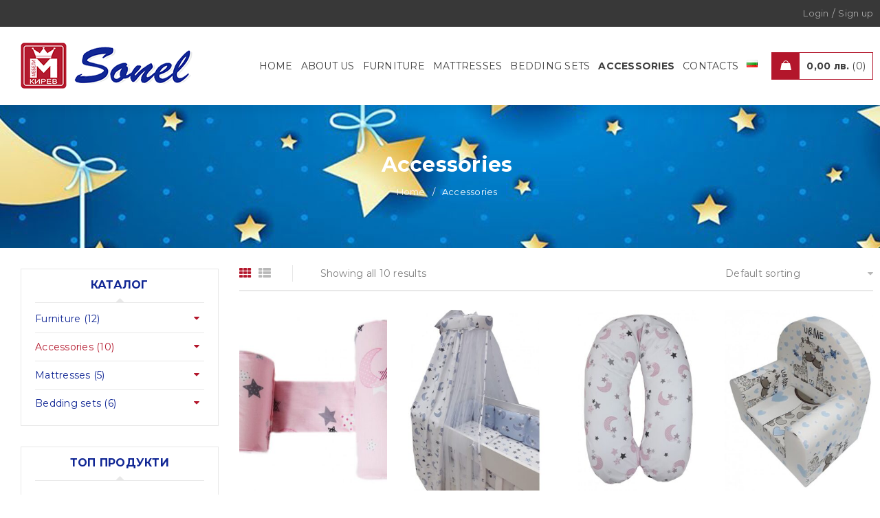

--- FILE ---
content_type: text/html; charset=UTF-8
request_url: http://www.kirev.eu/?product_cat=accessories&lang=en
body_size: 112784
content:
<!DOCTYPE html>
<html lang="en-GB">
<head>
		<meta charset="UTF-8" />

			<meta name="viewport" content="width=device-width, initial-scale=1, maximum-scale=1, user-scalable=no" />
	
	<link rel="profile" href="//gmpg.org/xfn/11" />
				<link rel="shortcut icon" href="http://www.kirev.eu/wp-content/uploads/2014/12/logo-favi.ico" />
		<title>Accessories | Kirev Ltd.</title>
<meta name='robots' content='max-image-preview:large' />
<link rel="alternate" href="http://www.kirev.eu/?product_cat=%D0%B0%D0%BA%D1%81%D0%B5%D1%81%D0%BE%D0%B0%D1%80%D0%B8" hreflang="bg" />
<link rel="alternate" href="http://www.kirev.eu/?product_cat=accessories&#038;lang=en" hreflang="en" />
<link rel='dns-prefetch' href='//fonts.googleapis.com' />
<link rel="alternate" type="application/rss+xml" title="Kirev Ltd. &raquo; Feed" href="http://www.kirev.eu/?feed=rss2&#038;lang=en" />
<link rel="alternate" type="application/rss+xml" title="Kirev Ltd. &raquo; Accessories Category Feed" href="http://www.kirev.eu/?feed=rss2&#038;product_cat=accessories" />
<script type="text/javascript">
window._wpemojiSettings = {"baseUrl":"https:\/\/s.w.org\/images\/core\/emoji\/14.0.0\/72x72\/","ext":".png","svgUrl":"https:\/\/s.w.org\/images\/core\/emoji\/14.0.0\/svg\/","svgExt":".svg","source":{"concatemoji":"http:\/\/www.kirev.eu\/wp-includes\/js\/wp-emoji-release.min.js?ver=6.2.8"}};
/*! This file is auto-generated */
!function(e,a,t){var n,r,o,i=a.createElement("canvas"),p=i.getContext&&i.getContext("2d");function s(e,t){p.clearRect(0,0,i.width,i.height),p.fillText(e,0,0);e=i.toDataURL();return p.clearRect(0,0,i.width,i.height),p.fillText(t,0,0),e===i.toDataURL()}function c(e){var t=a.createElement("script");t.src=e,t.defer=t.type="text/javascript",a.getElementsByTagName("head")[0].appendChild(t)}for(o=Array("flag","emoji"),t.supports={everything:!0,everythingExceptFlag:!0},r=0;r<o.length;r++)t.supports[o[r]]=function(e){if(p&&p.fillText)switch(p.textBaseline="top",p.font="600 32px Arial",e){case"flag":return s("\ud83c\udff3\ufe0f\u200d\u26a7\ufe0f","\ud83c\udff3\ufe0f\u200b\u26a7\ufe0f")?!1:!s("\ud83c\uddfa\ud83c\uddf3","\ud83c\uddfa\u200b\ud83c\uddf3")&&!s("\ud83c\udff4\udb40\udc67\udb40\udc62\udb40\udc65\udb40\udc6e\udb40\udc67\udb40\udc7f","\ud83c\udff4\u200b\udb40\udc67\u200b\udb40\udc62\u200b\udb40\udc65\u200b\udb40\udc6e\u200b\udb40\udc67\u200b\udb40\udc7f");case"emoji":return!s("\ud83e\udef1\ud83c\udffb\u200d\ud83e\udef2\ud83c\udfff","\ud83e\udef1\ud83c\udffb\u200b\ud83e\udef2\ud83c\udfff")}return!1}(o[r]),t.supports.everything=t.supports.everything&&t.supports[o[r]],"flag"!==o[r]&&(t.supports.everythingExceptFlag=t.supports.everythingExceptFlag&&t.supports[o[r]]);t.supports.everythingExceptFlag=t.supports.everythingExceptFlag&&!t.supports.flag,t.DOMReady=!1,t.readyCallback=function(){t.DOMReady=!0},t.supports.everything||(n=function(){t.readyCallback()},a.addEventListener?(a.addEventListener("DOMContentLoaded",n,!1),e.addEventListener("load",n,!1)):(e.attachEvent("onload",n),a.attachEvent("onreadystatechange",function(){"complete"===a.readyState&&t.readyCallback()})),(e=t.source||{}).concatemoji?c(e.concatemoji):e.wpemoji&&e.twemoji&&(c(e.twemoji),c(e.wpemoji)))}(window,document,window._wpemojiSettings);
</script>
<style type="text/css">
img.wp-smiley,
img.emoji {
	display: inline !important;
	border: none !important;
	box-shadow: none !important;
	height: 1em !important;
	width: 1em !important;
	margin: 0 0.07em !important;
	vertical-align: -0.1em !important;
	background: none !important;
	padding: 0 !important;
}
</style>
	<link rel='stylesheet' id='wp-block-library-css' href='http://www.kirev.eu/wp-includes/css/dist/block-library/style.min.css?ver=6.2.8' type='text/css' media='all' />
<link rel='stylesheet' id='wc-blocks-vendors-style-css' href='http://www.kirev.eu/wp-content/plugins/woocommerce/packages/woocommerce-blocks/build/wc-blocks-vendors-style.css?ver=9.6.6' type='text/css' media='all' />
<link rel='stylesheet' id='wc-blocks-style-css' href='http://www.kirev.eu/wp-content/plugins/woocommerce/packages/woocommerce-blocks/build/wc-blocks-style.css?ver=9.6.6' type='text/css' media='all' />
<link rel='stylesheet' id='classic-theme-styles-css' href='http://www.kirev.eu/wp-includes/css/classic-themes.min.css?ver=6.2.8' type='text/css' media='all' />
<style id='global-styles-inline-css' type='text/css'>
body{--wp--preset--color--black: #000000;--wp--preset--color--cyan-bluish-gray: #abb8c3;--wp--preset--color--white: #ffffff;--wp--preset--color--pale-pink: #f78da7;--wp--preset--color--vivid-red: #cf2e2e;--wp--preset--color--luminous-vivid-orange: #ff6900;--wp--preset--color--luminous-vivid-amber: #fcb900;--wp--preset--color--light-green-cyan: #7bdcb5;--wp--preset--color--vivid-green-cyan: #00d084;--wp--preset--color--pale-cyan-blue: #8ed1fc;--wp--preset--color--vivid-cyan-blue: #0693e3;--wp--preset--color--vivid-purple: #9b51e0;--wp--preset--gradient--vivid-cyan-blue-to-vivid-purple: linear-gradient(135deg,rgba(6,147,227,1) 0%,rgb(155,81,224) 100%);--wp--preset--gradient--light-green-cyan-to-vivid-green-cyan: linear-gradient(135deg,rgb(122,220,180) 0%,rgb(0,208,130) 100%);--wp--preset--gradient--luminous-vivid-amber-to-luminous-vivid-orange: linear-gradient(135deg,rgba(252,185,0,1) 0%,rgba(255,105,0,1) 100%);--wp--preset--gradient--luminous-vivid-orange-to-vivid-red: linear-gradient(135deg,rgba(255,105,0,1) 0%,rgb(207,46,46) 100%);--wp--preset--gradient--very-light-gray-to-cyan-bluish-gray: linear-gradient(135deg,rgb(238,238,238) 0%,rgb(169,184,195) 100%);--wp--preset--gradient--cool-to-warm-spectrum: linear-gradient(135deg,rgb(74,234,220) 0%,rgb(151,120,209) 20%,rgb(207,42,186) 40%,rgb(238,44,130) 60%,rgb(251,105,98) 80%,rgb(254,248,76) 100%);--wp--preset--gradient--blush-light-purple: linear-gradient(135deg,rgb(255,206,236) 0%,rgb(152,150,240) 100%);--wp--preset--gradient--blush-bordeaux: linear-gradient(135deg,rgb(254,205,165) 0%,rgb(254,45,45) 50%,rgb(107,0,62) 100%);--wp--preset--gradient--luminous-dusk: linear-gradient(135deg,rgb(255,203,112) 0%,rgb(199,81,192) 50%,rgb(65,88,208) 100%);--wp--preset--gradient--pale-ocean: linear-gradient(135deg,rgb(255,245,203) 0%,rgb(182,227,212) 50%,rgb(51,167,181) 100%);--wp--preset--gradient--electric-grass: linear-gradient(135deg,rgb(202,248,128) 0%,rgb(113,206,126) 100%);--wp--preset--gradient--midnight: linear-gradient(135deg,rgb(2,3,129) 0%,rgb(40,116,252) 100%);--wp--preset--duotone--dark-grayscale: url('#wp-duotone-dark-grayscale');--wp--preset--duotone--grayscale: url('#wp-duotone-grayscale');--wp--preset--duotone--purple-yellow: url('#wp-duotone-purple-yellow');--wp--preset--duotone--blue-red: url('#wp-duotone-blue-red');--wp--preset--duotone--midnight: url('#wp-duotone-midnight');--wp--preset--duotone--magenta-yellow: url('#wp-duotone-magenta-yellow');--wp--preset--duotone--purple-green: url('#wp-duotone-purple-green');--wp--preset--duotone--blue-orange: url('#wp-duotone-blue-orange');--wp--preset--font-size--small: 13px;--wp--preset--font-size--medium: 20px;--wp--preset--font-size--large: 36px;--wp--preset--font-size--x-large: 42px;--wp--preset--spacing--20: 0.44rem;--wp--preset--spacing--30: 0.67rem;--wp--preset--spacing--40: 1rem;--wp--preset--spacing--50: 1.5rem;--wp--preset--spacing--60: 2.25rem;--wp--preset--spacing--70: 3.38rem;--wp--preset--spacing--80: 5.06rem;--wp--preset--shadow--natural: 6px 6px 9px rgba(0, 0, 0, 0.2);--wp--preset--shadow--deep: 12px 12px 50px rgba(0, 0, 0, 0.4);--wp--preset--shadow--sharp: 6px 6px 0px rgba(0, 0, 0, 0.2);--wp--preset--shadow--outlined: 6px 6px 0px -3px rgba(255, 255, 255, 1), 6px 6px rgba(0, 0, 0, 1);--wp--preset--shadow--crisp: 6px 6px 0px rgba(0, 0, 0, 1);}:where(.is-layout-flex){gap: 0.5em;}body .is-layout-flow > .alignleft{float: left;margin-inline-start: 0;margin-inline-end: 2em;}body .is-layout-flow > .alignright{float: right;margin-inline-start: 2em;margin-inline-end: 0;}body .is-layout-flow > .aligncenter{margin-left: auto !important;margin-right: auto !important;}body .is-layout-constrained > .alignleft{float: left;margin-inline-start: 0;margin-inline-end: 2em;}body .is-layout-constrained > .alignright{float: right;margin-inline-start: 2em;margin-inline-end: 0;}body .is-layout-constrained > .aligncenter{margin-left: auto !important;margin-right: auto !important;}body .is-layout-constrained > :where(:not(.alignleft):not(.alignright):not(.alignfull)){max-width: var(--wp--style--global--content-size);margin-left: auto !important;margin-right: auto !important;}body .is-layout-constrained > .alignwide{max-width: var(--wp--style--global--wide-size);}body .is-layout-flex{display: flex;}body .is-layout-flex{flex-wrap: wrap;align-items: center;}body .is-layout-flex > *{margin: 0;}:where(.wp-block-columns.is-layout-flex){gap: 2em;}.has-black-color{color: var(--wp--preset--color--black) !important;}.has-cyan-bluish-gray-color{color: var(--wp--preset--color--cyan-bluish-gray) !important;}.has-white-color{color: var(--wp--preset--color--white) !important;}.has-pale-pink-color{color: var(--wp--preset--color--pale-pink) !important;}.has-vivid-red-color{color: var(--wp--preset--color--vivid-red) !important;}.has-luminous-vivid-orange-color{color: var(--wp--preset--color--luminous-vivid-orange) !important;}.has-luminous-vivid-amber-color{color: var(--wp--preset--color--luminous-vivid-amber) !important;}.has-light-green-cyan-color{color: var(--wp--preset--color--light-green-cyan) !important;}.has-vivid-green-cyan-color{color: var(--wp--preset--color--vivid-green-cyan) !important;}.has-pale-cyan-blue-color{color: var(--wp--preset--color--pale-cyan-blue) !important;}.has-vivid-cyan-blue-color{color: var(--wp--preset--color--vivid-cyan-blue) !important;}.has-vivid-purple-color{color: var(--wp--preset--color--vivid-purple) !important;}.has-black-background-color{background-color: var(--wp--preset--color--black) !important;}.has-cyan-bluish-gray-background-color{background-color: var(--wp--preset--color--cyan-bluish-gray) !important;}.has-white-background-color{background-color: var(--wp--preset--color--white) !important;}.has-pale-pink-background-color{background-color: var(--wp--preset--color--pale-pink) !important;}.has-vivid-red-background-color{background-color: var(--wp--preset--color--vivid-red) !important;}.has-luminous-vivid-orange-background-color{background-color: var(--wp--preset--color--luminous-vivid-orange) !important;}.has-luminous-vivid-amber-background-color{background-color: var(--wp--preset--color--luminous-vivid-amber) !important;}.has-light-green-cyan-background-color{background-color: var(--wp--preset--color--light-green-cyan) !important;}.has-vivid-green-cyan-background-color{background-color: var(--wp--preset--color--vivid-green-cyan) !important;}.has-pale-cyan-blue-background-color{background-color: var(--wp--preset--color--pale-cyan-blue) !important;}.has-vivid-cyan-blue-background-color{background-color: var(--wp--preset--color--vivid-cyan-blue) !important;}.has-vivid-purple-background-color{background-color: var(--wp--preset--color--vivid-purple) !important;}.has-black-border-color{border-color: var(--wp--preset--color--black) !important;}.has-cyan-bluish-gray-border-color{border-color: var(--wp--preset--color--cyan-bluish-gray) !important;}.has-white-border-color{border-color: var(--wp--preset--color--white) !important;}.has-pale-pink-border-color{border-color: var(--wp--preset--color--pale-pink) !important;}.has-vivid-red-border-color{border-color: var(--wp--preset--color--vivid-red) !important;}.has-luminous-vivid-orange-border-color{border-color: var(--wp--preset--color--luminous-vivid-orange) !important;}.has-luminous-vivid-amber-border-color{border-color: var(--wp--preset--color--luminous-vivid-amber) !important;}.has-light-green-cyan-border-color{border-color: var(--wp--preset--color--light-green-cyan) !important;}.has-vivid-green-cyan-border-color{border-color: var(--wp--preset--color--vivid-green-cyan) !important;}.has-pale-cyan-blue-border-color{border-color: var(--wp--preset--color--pale-cyan-blue) !important;}.has-vivid-cyan-blue-border-color{border-color: var(--wp--preset--color--vivid-cyan-blue) !important;}.has-vivid-purple-border-color{border-color: var(--wp--preset--color--vivid-purple) !important;}.has-vivid-cyan-blue-to-vivid-purple-gradient-background{background: var(--wp--preset--gradient--vivid-cyan-blue-to-vivid-purple) !important;}.has-light-green-cyan-to-vivid-green-cyan-gradient-background{background: var(--wp--preset--gradient--light-green-cyan-to-vivid-green-cyan) !important;}.has-luminous-vivid-amber-to-luminous-vivid-orange-gradient-background{background: var(--wp--preset--gradient--luminous-vivid-amber-to-luminous-vivid-orange) !important;}.has-luminous-vivid-orange-to-vivid-red-gradient-background{background: var(--wp--preset--gradient--luminous-vivid-orange-to-vivid-red) !important;}.has-very-light-gray-to-cyan-bluish-gray-gradient-background{background: var(--wp--preset--gradient--very-light-gray-to-cyan-bluish-gray) !important;}.has-cool-to-warm-spectrum-gradient-background{background: var(--wp--preset--gradient--cool-to-warm-spectrum) !important;}.has-blush-light-purple-gradient-background{background: var(--wp--preset--gradient--blush-light-purple) !important;}.has-blush-bordeaux-gradient-background{background: var(--wp--preset--gradient--blush-bordeaux) !important;}.has-luminous-dusk-gradient-background{background: var(--wp--preset--gradient--luminous-dusk) !important;}.has-pale-ocean-gradient-background{background: var(--wp--preset--gradient--pale-ocean) !important;}.has-electric-grass-gradient-background{background: var(--wp--preset--gradient--electric-grass) !important;}.has-midnight-gradient-background{background: var(--wp--preset--gradient--midnight) !important;}.has-small-font-size{font-size: var(--wp--preset--font-size--small) !important;}.has-medium-font-size{font-size: var(--wp--preset--font-size--medium) !important;}.has-large-font-size{font-size: var(--wp--preset--font-size--large) !important;}.has-x-large-font-size{font-size: var(--wp--preset--font-size--x-large) !important;}
.wp-block-navigation a:where(:not(.wp-element-button)){color: inherit;}
:where(.wp-block-columns.is-layout-flex){gap: 2em;}
.wp-block-pullquote{font-size: 1.5em;line-height: 1.6;}
</style>
<link rel='stylesheet' id='contact-form-7-css' href='http://www.kirev.eu/wp-content/plugins/contact-form-7/includes/css/styles.css?ver=5.7.5.1' type='text/css' media='all' />
<link rel='stylesheet' id='js_composer_front-css' href='http://www.kirev.eu/wp-content/plugins/js_composer/assets/css/js_composer.min.css?ver=5.5.5' type='text/css' media='all' />
<link rel='stylesheet' id='ts-shortcode-css' href='http://www.kirev.eu/wp-content/plugins/themesky/css/shortcode.css?ver=2.1.0' type='text/css' media='all' />
<link rel='stylesheet' id='owl-carousel-css' href='http://www.kirev.eu/wp-content/plugins/themesky/css/owl.carousel.css?ver=2.1.0' type='text/css' media='all' />
<link rel='stylesheet' id='woocommerce-layout-css' href='http://www.kirev.eu/wp-content/plugins/woocommerce/assets/css/woocommerce-layout.css?ver=7.5.1' type='text/css' media='all' />
<link rel='stylesheet' id='woocommerce-smallscreen-css' href='http://www.kirev.eu/wp-content/plugins/woocommerce/assets/css/woocommerce-smallscreen.css?ver=7.5.1' type='text/css' media='only screen and (max-width: 768px)' />
<link rel='stylesheet' id='woocommerce-general-css' href='http://www.kirev.eu/wp-content/plugins/woocommerce/assets/css/woocommerce.css?ver=7.5.1' type='text/css' media='all' />
<style id='woocommerce-inline-inline-css' type='text/css'>
.woocommerce form .form-row .required { visibility: visible; }
</style>
<link rel='stylesheet' id='ts-reset-css' href='http://www.kirev.eu/wp-content/themes/gon/css/reset.css?ver=2.2.4' type='text/css' media='all' />
<style id='ts-reset-inline-css' type='text/css'>
.products.list .short-description.list{display: inline-block !important;}.products.grid .short-description.grid{display: inline-block !important;}
</style>
<link rel='stylesheet' id='ts-style-css' href='http://www.kirev.eu/wp-content/themes/gon/style.css?ver=6.2.8' type='text/css' media='all' />
<link rel='stylesheet' id='ts-child-style-css' href='http://www.kirev.eu/wp-content/themes/gon-child/style.css?ver=6.2.8' type='text/css' media='all' />
<link rel='stylesheet' id='google-font-montserrat-css' href='//fonts.googleapis.com/css?family=Montserrat%3A300%2C400%2C500%2C600%2C700%2C800%2C900%26subset%3Dlatin%2Clatin-ext&#038;ver=6.2.8' type='text/css' media='all' />
<link rel='stylesheet' id='google-font-lato-css' href='//fonts.googleapis.com/css?family=Lato%3A300%2C400%2C500%2C600%2C700%2C800%2C900%26subset%3Dlatin%2Clatin-ext&#038;ver=6.2.8' type='text/css' media='all' />
<link rel='stylesheet' id='font-awesome-css' href='http://www.kirev.eu/wp-content/themes/gon/css/font-awesome.css?ver=2.2.4' type='text/css' media='all' />
<link rel='stylesheet' id='gon-responsive-css' href='http://www.kirev.eu/wp-content/themes/gon/css/responsive.css?ver=2.2.4' type='text/css' media='all' />
<link rel='stylesheet' id='prettyPhoto-css' href='http://www.kirev.eu/wp-content/themes/gon/css/prettyPhoto.css?ver=2.2.4' type='text/css' media='all' />
<link rel='stylesheet' id='select2-css' href='http://www.kirev.eu/wp-content/plugins/woocommerce/assets/css/select2.css?ver=7.5.1' type='text/css' media='all' />
<link rel='stylesheet' id='gon-dynamic-css-css' href='http://www.kirev.eu/wp-content/uploads/gonchild.css?ver=1665564678' type='text/css' media='all' />
<script type="text/template" id="tmpl-variation-template">
	<div class="woocommerce-variation-description">{{{ data.variation.variation_description }}}</div>
	<div class="woocommerce-variation-price">{{{ data.variation.price_html }}}</div>
	<div class="woocommerce-variation-availability">{{{ data.variation.availability_html }}}</div>
</script>
<script type="text/template" id="tmpl-unavailable-variation-template">
	<p>Sorry, this product is unavailable. Please choose a different combination.</p>
</script>
<script type='text/javascript' src='http://www.kirev.eu/wp-includes/js/jquery/jquery.min.js?ver=3.6.4' id='jquery-core-js'></script>
<script type='text/javascript' src='http://www.kirev.eu/wp-includes/js/jquery/jquery-migrate.min.js?ver=3.4.0' id='jquery-migrate-js'></script>
<script type='text/javascript' src='http://www.kirev.eu/wp-content/plugins/revslider/public/assets/js/rbtools.min.js?ver=6.5.18' async id='tp-tools-js'></script>
<script type='text/javascript' src='http://www.kirev.eu/wp-content/plugins/revslider/public/assets/js/rs6.min.js?ver=6.5.31' async id='revmin-js'></script>
<script type='text/javascript' src='http://www.kirev.eu/wp-content/plugins/woocommerce/assets/js/jquery-blockui/jquery.blockUI.min.js?ver=2.7.0-wc.7.5.1' id='jquery-blockui-js'></script>
<script type='text/javascript' id='wc-add-to-cart-js-extra'>
/* <![CDATA[ */
var wc_add_to_cart_params = {"ajax_url":"\/wp-admin\/admin-ajax.php","wc_ajax_url":"\/?wc-ajax=%%endpoint%%","i18n_view_cart":"View basket","cart_url":"http:\/\/www.kirev.eu\/?page_id=52","is_cart":"","cart_redirect_after_add":"no"};
/* ]]> */
</script>
<script type='text/javascript' src='http://www.kirev.eu/wp-content/plugins/woocommerce/assets/js/frontend/add-to-cart.min.js?ver=7.5.1' id='wc-add-to-cart-js'></script>
<script type='text/javascript' src='http://www.kirev.eu/wp-content/plugins/js_composer/assets/js/vendors/woocommerce-add-to-cart.js?ver=5.5.5' id='vc_woocommerce-add-to-cart-js-js'></script>
<link rel="https://api.w.org/" href="http://www.kirev.eu/index.php?rest_route=/" /><link rel="alternate" type="application/json" href="http://www.kirev.eu/index.php?rest_route=/wp/v2/product_cat/217" /><link rel="EditURI" type="application/rsd+xml" title="RSD" href="http://www.kirev.eu/xmlrpc.php?rsd" />
<link rel="wlwmanifest" type="application/wlwmanifest+xml" href="http://www.kirev.eu/wp-includes/wlwmanifest.xml" />
<meta name="generator" content="WordPress 6.2.8" />
<meta name="generator" content="WooCommerce 7.5.1" />
<style type="text/css" data-type="vc_shortcodes-custom-css">.vc_custom_1437921933223{margin-bottom: 0px !important;padding-top: 60px !important;}.vc_custom_1549378019819{margin-bottom: 10px !important;}.vc_custom_1449710706534{margin-bottom: 0px !important;}.vc_custom_1446469958439{margin-bottom: 15px !important;}</style>	<noscript><style>.woocommerce-product-gallery{ opacity: 1 !important; }</style></noscript>
	<meta name="generator" content="Powered by WPBakery Page Builder - drag and drop page builder for WordPress."/>
<!--[if lte IE 9]><link rel="stylesheet" type="text/css" href="http://www.kirev.eu/wp-content/plugins/js_composer/assets/css/vc_lte_ie9.min.css" media="screen"><![endif]--><style type="text/css" id="custom-background-css">
body.custom-background { background-color: #f6f6f6; }
</style>
	<meta name="generator" content="Powered by Slider Revolution 6.5.31 - responsive, Mobile-Friendly Slider Plugin for WordPress with comfortable drag and drop interface." />
<script>function setREVStartSize(e){
			//window.requestAnimationFrame(function() {
				window.RSIW = window.RSIW===undefined ? window.innerWidth : window.RSIW;
				window.RSIH = window.RSIH===undefined ? window.innerHeight : window.RSIH;
				try {
					var pw = document.getElementById(e.c).parentNode.offsetWidth,
						newh;
					pw = pw===0 || isNaN(pw) || (e.l=="fullwidth" || e.layout=="fullwidth") ? window.RSIW : pw;
					e.tabw = e.tabw===undefined ? 0 : parseInt(e.tabw);
					e.thumbw = e.thumbw===undefined ? 0 : parseInt(e.thumbw);
					e.tabh = e.tabh===undefined ? 0 : parseInt(e.tabh);
					e.thumbh = e.thumbh===undefined ? 0 : parseInt(e.thumbh);
					e.tabhide = e.tabhide===undefined ? 0 : parseInt(e.tabhide);
					e.thumbhide = e.thumbhide===undefined ? 0 : parseInt(e.thumbhide);
					e.mh = e.mh===undefined || e.mh=="" || e.mh==="auto" ? 0 : parseInt(e.mh,0);
					if(e.layout==="fullscreen" || e.l==="fullscreen")
						newh = Math.max(e.mh,window.RSIH);
					else{
						e.gw = Array.isArray(e.gw) ? e.gw : [e.gw];
						for (var i in e.rl) if (e.gw[i]===undefined || e.gw[i]===0) e.gw[i] = e.gw[i-1];
						e.gh = e.el===undefined || e.el==="" || (Array.isArray(e.el) && e.el.length==0)? e.gh : e.el;
						e.gh = Array.isArray(e.gh) ? e.gh : [e.gh];
						for (var i in e.rl) if (e.gh[i]===undefined || e.gh[i]===0) e.gh[i] = e.gh[i-1];
											
						var nl = new Array(e.rl.length),
							ix = 0,
							sl;
						e.tabw = e.tabhide>=pw ? 0 : e.tabw;
						e.thumbw = e.thumbhide>=pw ? 0 : e.thumbw;
						e.tabh = e.tabhide>=pw ? 0 : e.tabh;
						e.thumbh = e.thumbhide>=pw ? 0 : e.thumbh;
						for (var i in e.rl) nl[i] = e.rl[i]<window.RSIW ? 0 : e.rl[i];
						sl = nl[0];
						for (var i in nl) if (sl>nl[i] && nl[i]>0) { sl = nl[i]; ix=i;}
						var m = pw>(e.gw[ix]+e.tabw+e.thumbw) ? 1 : (pw-(e.tabw+e.thumbw)) / (e.gw[ix]);
						newh =  (e.gh[ix] * m) + (e.tabh + e.thumbh);
					}
					var el = document.getElementById(e.c);
					if (el!==null && el) el.style.height = newh+"px";
					el = document.getElementById(e.c+"_wrapper");
					if (el!==null && el) {
						el.style.height = newh+"px";
						el.style.display = "block";
					}
				} catch(e){
					console.log("Failure at Presize of Slider:" + e)
				}
			//});
		  };</script>
		<style type="text/css" id="wp-custom-css">
			header.ts-header .header-v6 .menu-wrapper nav > ul.menu > li > a, header.ts-header .header-v6 .ts-menu > .menu > ul > li > a {
    padding: 48px 4px !important;
}

.page-container, .breadcrumb-title-wrapper .breadcrumb-content, .container {
    width: 1300px;
}

.woocommerce .button.button-secondary:hover, .woocommerce-page .button.button-secondary:hover, .woocommerce #content .button.button-secondary:hover, .woocommerce-page #content .button.button-secondary:hover, body .button.button-secondary:hover, body #content .button.button-secondary:hover, .woocommerce .button.button-primary, .woocommerce-page .button.button-primary, .woocommerce #content .button.button-primary, .woocommerce-page #content .button.button-primary, body .button.button-primary, body #content .button.button-primary, body input.wpcf7-submit:hover, body.wpb-js-composer .vc_general.vc_tta-tabs.background_color .vc_tta-tab.vc_active > a, body.wpb-js-composer .vc_general.vc_tta-tabs.background_color .vc_tta-tab > a:hover, body .vc_tta.vc_tta-accordion .vc_tta-panel.vc_active .vc_tta-panel-title > a, body .vc_tta.vc_tta-accordion .vc_tta-panel .vc_tta-panel-title > a:hover, .vc_toggle_default.vc_toggle_active .vc_toggle_title h4, .vc_toggle_default .vc_toggle_title:hover h4, .pp_woocommerce div.product form.cart .button, .woocommerce #content div.product form.cart .button, .woocommerce div.product form.cart .button, .woocommerce-page #content div.product form.cart .button, .woocommerce-page div.product form.cart .button, .ts-feature-wrapper .feature-icon:hover, .feature-border-primary .ts-feature-wrapper.icon-small .feature-icon:hover, .woocommerce form.login .button:hover, .woocommerce form.register .button:hover, .woocommerce-page form.login .button:hover, .woocommerce-page form.register .button:hover, .woocommerce #payment #place_order, .woocommerce-page #payment #place_order, .ts-product-video-button:hover, .woocommerce #respond input#submit.disabled:hover, .woocommerce #respond input#submit:disabled:hover, .woocommerce #respond input#submit:disabled[disabled]:hover, .woocommerce a.button.disabled:hover, .woocommerce a.button:disabled:hover, .woocommerce a.button:disabled[disabled]:hover, .woocommerce button.button.disabled:hover, .woocommerce button.button:disabled:hover, .woocommerce button.button:disabled[disabled]:hover, .woocommerce input.button.disabled:hover, .woocommerce input.button:disabled:hover, .woocommerce input.button:disabled[disabled]:hover, body .ts-lightbox.pp_pic_holder a.pp_close:hover:before, body div.ts-product-video.pp_pic_holder .pp_close:hover:before, body .pp_nav .pp_play:hover:before, body .pp_nav .pp_pause:hover:before, body div.pp_default a.pp_close:hover:before, body div.pp_woocommerce.pp_pic_holder .pp_close:hover:before, body div.pp_woocommerce.pp_pic_holder a.pp_expand:hover:before, body div.pp_woocommerce.pp_pic_holder a.pp_contract:hover:before, body div.pp_default a.pp_expand:hover:before, body div.pp_default a.pp_contract:hover:before, body #yith-woocompare table.compare-list .add-to-cart td a, #cboxClose:hover {
    background-color: #b3162b;
    color: #ffffff;
	border-color: #b3162b;}

table thead th, blockquote.blockquote-bg, .post_list_widget .blockquote-meta, article.quote .ts-blockquote, .list-posts article.post_format-post-format-quote, .ts-dropcap.style-2, .vc_pie_chart.important .vc_pie_chart_value, .woocommerce .widget_price_filter .ui-slider-horizontal .ui-slider-range:before, .woocommerce-page .widget_price_filter .ui-slider-horizontal .ui-slider-range:before, .woocommerce .widget_price_filter .ui-slider .ui-slider-handle, .woocommerce-page .widget_price_filter .ui-slider .ui-slider-handle, #bbpress-forums ul.bbp-replies > .bbp-header, #bbpress-forums ul.bbp-lead-topic .bbp-header, #bbpress-forums ul.bbp-topics .bbp-header, #bbpress-forums ul.bbp-forums .bbp-header, #bbpress-forums ul.bbp-replies > .bbp-header, #bbpress-forums ul.bbp-search-results .bbp-header, .images-thumbnails > .thumbnails .owl-controls .owl-nav > div:hover, .portfolio-inner .icon-group a:hover, .ts-team-member .image-thumbnail .social a.custom:hover, .ts-price-table header, body.woocommerce > h1, .ts-social-icons .social-icons li:hover a.custom-icon, footer#colophon .ts-social-icons li:hover a.custom-icon, .ts-social-icons .social-icons.style-3 li a.custom-icon:hover i, footer#colophon .ts-social-icons .social-icons.style-3 li a.custom-icon:hover i, .ts-social-icons .social-icons a.custom-icon .ts-tooltip, .ts-tiny-cart-wrapper .ic-cart:after {
    background-color: #b3162b;
}

#to-top a:hover, a.button:hover, button:hover, input[type^="submit"]:hover, .shopping-cart p.buttons a:hover, .woocommerce #content input.button:hover, .woocommerce #respond input#submit:hover, .woocommerce a.button:hover, .woocommerce button.button:hover, .woocommerce input.button:hover, .woocommerce-page #content input.button:hover, .woocommerce-page #respond input#submit:hover, .woocommerce-page a.button:hover, .woocommerce-page button.button:hover, .woocommerce-page input.button:hover, .woocommerce #content input.button.alt:hover, .woocommerce #respond input#submit.alt:hover, .woocommerce a.button.alt:hover, .woocommerce button.button.alt:hover, .woocommerce input.button.alt:hover, .woocommerce-page #content input.button.alt:hover, .woocommerce-page #respond input#submit.alt:hover, .woocommerce-page a.button.alt:hover, .woocommerce-page button.button.alt:hover, .woocommerce-page input.button.alt:hover, #content button.button:hover, .woocommerce .widget_price_filter .price_slider_amount .button:hover, .woocommerce-page .widget_price_filter .price_slider_amount .button:hover, .woocommerce .widget_price_filter .price_slider_amount .button:focus, .woocommerce-page .widget_price_filter .price_slider_amount .button:focus, .cart_totals a.checkout-button.button, .woocommerce .cart_totals a.checkout-button.button, .woocommerce-page .cart_totals a.checkout-button.button, .woocommerce #respond input#submit.alt.disabled, .woocommerce #respond input#submit.alt.disabled:hover, .woocommerce #respond input#submit.alt:disabled, .woocommerce #respond input#submit.alt:disabled:hover, .woocommerce #respond input#submit.alt:disabled[disabled], .woocommerce #respond input#submit.alt:disabled[disabled]:hover, .woocommerce a.button.alt.disabled, .woocommerce a.button.alt.disabled:hover, .woocommerce a.button.alt:disabled, .woocommerce a.button.alt:disabled:hover, .woocommerce a.button.alt:disabled[disabled], .woocommerce a.button.alt:disabled[disabled]:hover, .woocommerce button.button.alt.disabled, .woocommerce button.button.alt.disabled:hover, .woocommerce button.button.alt:disabled, .woocommerce button.button.alt:disabled:hover, .woocommerce button.button.alt:disabled[disabled], .woocommerce button.button.alt:disabled[disabled]:hover, .woocommerce input.button.alt.disabled, .woocommerce input.button.alt.disabled:hover, .woocommerce input.button.alt:disabled, .woocommerce input.button.alt:disabled:hover, .woocommerce input.button.alt:disabled[disabled], .woocommerce input.button.alt:disabled[disabled]:hover, .pp_woocommerce div.product .summary .compare:hover, .woocommerce div.product .summary .compare:hover, .woocommerce-page div.product .summary .compare:hover, .woocommerce #content div.product .summary .compare:hover, .woocommerce-page #content div.product .summary .compare:hover, div.product .summary .yith-wcwl-add-to-wishlist a:hover, .woocommerce #content nav.woocommerce-pagination ul li a.next:hover:before, .woocommerce nav.woocommerce-pagination ul li a.next:hover:before, .woocommerce-page #content nav.woocommerce-pagination ul li a.next:hover:before, .woocommerce-page nav.woocommerce-pagination ul li a.next:hover:before, .woocommerce #content nav.woocommerce-pagination ul li a.prev:hover:before, .woocommerce nav.woocommerce-pagination ul li a.prev:hover:before, .woocommerce-page #content nav.woocommerce-pagination ul li a.prev:hover:before, .woocommerce-page nav.woocommerce-pagination ul li a.prev:hover:before, .ts-pagination ul li a.prev:hover:before, .ts-pagination ul li a.next:hover:before, .woocommerce #content nav.woocommerce-pagination ul li a.next:focus:before, .woocommerce nav.woocommerce-pagination ul li a.next:focus:before, .woocommerce-page #content nav.woocommerce-pagination ul li a.next:focus:before, .woocommerce-page nav.woocommerce-pagination ul li a.next:focus:before, .woocommerce #content nav.woocommerce-pagination ul li a.prev:focus:before, .woocommerce nav.woocommerce-pagination ul li a.prev:focus:before, .woocommerce-page #content nav.woocommerce-pagination ul li a.prev:focus:before, .woocommerce-page nav.woocommerce-pagination ul li a.prev:focus:before, .ts-pagination ul li a.prev:focus:before, .ts-pagination ul li a.next:focus:before, .dokan-pagination-container .dokan-pagination li:hover a, .dokan-pagination-container .dokan-pagination li.active a, .ts-pagination ul li a:hover, .ts-pagination ul li a:focus, .ts-pagination ul li span.current, .woocommerce #content nav.woocommerce-pagination ul li a:hover, .woocommerce #content nav.woocommerce-pagination ul li span.current, .woocommerce nav.woocommerce-pagination ul li a:hover, .woocommerce nav.woocommerce-pagination ul li span.current, .woocommerce-page #content nav.woocommerce-pagination ul li a:hover, .woocommerce-page #content nav.woocommerce-pagination ul li span.current, .woocommerce-page nav.woocommerce-pagination ul li a:hover, .woocommerce-page nav.woocommerce-pagination ul li span.current, .woocommerce #content nav.woocommerce-pagination ul li a:focus, .woocommerce nav.woocommerce-pagination ul li a:focus, .woocommerce #content nav.woocommerce-pagination ul li a.next:focus, .woocommerce nav.woocommerce-pagination ul li a.next:focus, .woocommerce-page #content nav.woocommerce-pagination ul li a.next:focus, .woocommerce-page nav.woocommerce-pagination ul li a.next:focus, .woocommerce #content nav.woocommerce-pagination ul li a.prev:focus, .woocommerce nav.woocommerce-pagination ul li a.prev:focus, .woocommerce-page #content nav.woocommerce-pagination ul li a.prev:focus, .woocommerce-page nav.woocommerce-pagination ul li a.prev:focus, .woocommerce #content nav.woocommerce-pagination ul li a.next:hover, .woocommerce nav.woocommerce-pagination ul li a.next:hover, .woocommerce-page #content nav.woocommerce-pagination ul li a.next:hover, .woocommerce-page nav.woocommerce-pagination ul li a.next:hover, .woocommerce #content nav.woocommerce-pagination ul li a.prev:hover, .woocommerce nav.woocommerce-pagination ul li a.prev:hover, .woocommerce-page #content nav.woocommerce-pagination ul li a.prev:hover, .woocommerce-page nav.woocommerce-pagination ul li a.prev:hover, .bbp-pagination-links a:hover, .bbp-pagination-links span.current, body .single-post .single-navigation > a:hover, .woocommerce .wishlist_table .product-add-to-cart a:hover {
    background-color: #ffffff;
    color: #b3162b;
	border-color: #b3162b;}

.primary-color, .ts-dropcap, .ul-style li:before, .ol-style li:before, h1 > a:hover, h2 > a:hover, h3 > a:hover, h4 > a:hover, h5 > a:hover, .cat-links a:hover, .tag-links a:hover, .widget-container ul.product_list_widget li .ts-wg-meta > a:hover, .woocommerce .widget-container ul.product_list_widget li .ts-wg-meta > a:hover, .woocommerce-page .widget-container ul.product_list_widget .ts-wg-meta > a:hover, .order-number a, label a:hover, .widget-container ul > li a:hover, .dokan-category-menu ul li a:hover, section.widget_nav_menu > div > ul > li > a:hover, .widget-container ul ul li > a:hover, .list-posts .heading-title a:hover, .post_list_widget .post-meta i, article .comment-count i, article .author i, p.lost_password a:hover, .products .product.product-category a:hover h3, .woocommerce .products .product.product-category a:hover h3, .woocommerce-page .products .product.product-category a:hover h3, .ts-tiny-account-wrapper:before, #lang_sel_click > ul > li:before, .wpml-ls > ul > li:before, .header-currency .wcml_currency_switcher:before, header.ts-header .header-currency li:hover a, header.ts-header #lang_sel_click ul li a:hover, header.ts-header .wpml-ls ul li a:hover, header.ts-header .forgot-pass a:hover, .woocommerce .products .product .product-categories a:hover, .woocommerce-page .products .product .product-categories a:hover, .woocommerce .widget-container il li .product-categories a:hover, .woocommerce-page ul li .widget-container .product-categories a:hover, .widget-container ul li .product-categories a:hover, .widget.ts-products-widget .product-categories a:hover, .woocommerce-page .widget.ts-products-widget .product-categories a:hover, .comment_list_widget .comment-meta .author a:hover, .woocommerce .widget_layered_nav ul li:hover a, .woocommerce .widget_layered_nav ul li.chosen a, .woocommerce-page .widget_layered_nav ul li.chosen a, .ts-product-attribute > div:hover a, .ts-product-attribute > div.selected a, .widget-container.ts-product-categories-widget ul.product-categories span.icon-toggle:hover, .widget-container.widget_categories > ul li.cat-parent > span.icon-toggle:hover, .widget-container.ts-product-categories-widget ul.product-categories li.current > a, .widget-container.ts-product-categories-widget ul.product-categories li a:hover, .widget-container.widget_categories > ul li.current-cat > a, .widget-container.widget_categories > ul li a:hover, .avatar-name a:hover, .ts-testimonial-wrapper.text-light .testimonial-content h4.name a:hover, .ts-twitter-slider.text-light .twitter-content h4.name > a:hover, .woocommerce .ts-product-deals-slider-wrapper .products .product .product-categories a:hover, .woocommerce .ts-product-deals-slider-wrapper .products .center .product-name a:hover, .gridlist-toggle a:hover, .gridlist-toggle a.active, .woocommerce .woocommerce-ordering .orderby:hover > li .orderby-current, .woocommerce-page .woocommerce-ordering .orderby:hover > li .orderby-current, .woocommerce .woocommerce-ordering .orderby li a.current, .woocommerce-page .woocommerce-ordering .orderby li a.current, .woocommerce .woocommerce-ordering .orderby:hover > li:after, .woocommerce-page .woocommerce-ordering .orderby:hover > li:after, .prod-cat-show-top-content-button a:hover, .prod-cat-show-top-content-button a:hover:after, .woocommerce .woocommerce-ordering .orderby ul li a:hover, .woocommerce-page .woocommerce-ordering .orderby ul li a:hover, .social-sharing .print a:hover, .social-sharing .email a:hover, body div.product .vc_tta.vc_tta-accordion .vc_tta-panel.vc_active .vc_tta-panel-title > a, body div.product .vc_tta.vc_tta-accordion .vc_tta-panel .vc_tta-panel-title > a:hover, .widget-container .post_list_widget li .author a, .comment-author .author-name a:hover, .comments-area .datetime i, .comments-area .reply i, .comments-area .reply:hover .comment-reply-link, .shipping-calculator-button:hover, .woocommerce .checkout #order_review table thead th, .woocommerce-page .checkout #order_review table thead th, article a.button-readmore:hover, .ts-tiny-cart-wrapper .ic-cart:before, #ts-search-result-container ul li a:hover, #ts-search-result-container .view-all-wrapper a:hover, body .select2-container--default .select2-results__option[aria-selected=true], body .select2-container--default .select2-results__option--highlighted[aria-selected], .header-top .my-account-wrapper .account-control > a:hover, .header-top .my-wishlist-wrapper a:hover, #lang_sel_click > ul > li > a:hover, .header-top .header-currency > div > a:hover, header.ts-header .mobile-menu li > a:hover, header.ts-header .mobile-menu li.current-menu-item > a, header.ts-header .mobile-menu li.current_page_item > a, .group-button-icon-header .shopping-cart-wrapper a.cart-control span.cart-number, .ts-portfolio-wrapper .filter-bar li:hover, .ts-portfolio-wrapper .filter-bar li.current, .ts-team-member header > h3 a:hover, .ts-price-table header:after, .pp_woocommerce div.product form.cart .variations td .reset_variations, .woocommerce #content div.product form.cart .variations td .reset_variations, .woocommerce div.product form.cart .variations td .reset_variations, .woocommerce-page #content div.product form.cart .variations td .reset_variations, .woocommerce-page div.product form.cart .variations td .reset_variations, .woocommerce .product .thumbnail-wrapper .button-in:hover a, .woocommerce .product .thumbnail-wrapper .button-in:hover, .button-in a:hover, .button-in:hover a, .woocommerce .product .thumbnail-wrapper .product-group-button .loop-add-to-cart a:hover, .woocommerce .product .thumbnail-wrapper .button-in:hover i:before, .widget-container .product_list_widget li a:hover, .woocommerce .widget-container .product_list_widget li a:hover, .woocommerce-page .widget-container .product_list_widget li a:hover, .widget.ts-products-widget .ts-wg-meta > a:hover, .woocommerce-page .widget.ts-products-widget .ts-wg-meta > a:hover, h3.product-name > a:hover, h3.product-name:hover, .product-name a:hover, .group_table a:hover, #bbpress-forums .status-category > .bbp-forum-info > a.bbp-forum-title:hover, .type-forum .bbp-forum-title:hover, .bbp-topic-started-in > a:hover, #bbpress-forums .status-category > li > .bbp-forums-list > li a:hover, li.bbp-forum-freshness a:hover, li.bbp-topic-freshness a:hover, .type-topic .bbp-topic-title > a:hover, #bbpress-forums div.bbp-topic-author a.bbp-author-name:hover, #bbpress-forums div.bbp-reply-author a.bbp-author-name:hover, .bbp-meta .bbp-topic-permalink:hover, .bbp-topic-title-meta a:hover, #favorite-toggle a:hover, #subscription-toggle a:hover, .dashboard-widget.products ul li a:hover, .dokan-store-menu ul li a:hover, .ts-social-icons .ts-tooltip:before, .ts-social-icons .social-icons.style-3 li a.custom-icon:hover span, footer#colophon .ts-social-icons .social-icons.style-3 li a.custom-icon:hover span {
    color: #b3162b;
}

.ts-blogs-widget-wrapper.no-image .post-date, blockquote:after, body.wpb-js-composer .vc_general.vc_tta-tabs.top_border .vc_tta-tab > a:after, .woocommerce #content div.product .woocommerce-tabs ul.tabs li.active a:after, .woocommerce div.product .woocommerce-tabs ul.tabs li.active a:after, .woocommerce-page #content div.product .woocommerce-tabs ul.tabs li.active a:after, .woocommerce-page div.product .woocommerce-tabs ul.tabs li.active a:after, .woocommerce #content div.product .woocommerce-tabs ul.tabs li:hover a:after, .woocommerce div.product .woocommerce-tabs ul.tabs li:hover a:after, .woocommerce-page #content div.product .woocommerce-tabs ul.tabs li:hover a:after, .woocommerce-page div.product .woocommerce-tabs ul.tabs li:hover a:after, .excerpt-line-top-bottom:before, .excerpt-line-top-bottom:after, .text-middle-line:before, .text-middle-line:after, .ts-price-table.active-table .table-description, .blogs article .thumbnail-content .date-time span:first-child:after, .list-posts article .entry-format .date-time span:first-child:after, .single-post article .entry-format .date-time span:first-child:after, .shopping-cart-wrapper .ts-tiny-cart-wrapper, .feature-border-primary .ts-feature-wrapper.icon-small .feature-icon {
    border-color: #b3162b;
}


header.ts-header .menu-wrapper nav > ul.menu ul.sub-menu > li > a:hover, header.ts-header .menu-wrapper nav div.list-link li > a:hover, header.ts-header .menu-wrapper nav > ul.menu li.widget_nav_menu li > a:hover, header.ts-header .menu-wrapper nav > ul.menu li.widget_nav_menu li.current-menu-item > a, header.ts-header .menu-wrapper nav > ul.menu ul.sub-menu li.current-menu-item > a, header.ts-header .menu-wrapper nav > ul.menu ul.sub-menu li.current_page_parent > a, header.ts-header .menu-wrapper nav > ul.menu ul.sub-menu li.current-menu-parent > a, header.ts-header .menu-wrapper nav > ul.menu ul.sub-menu li.current_page_item > a, header.ts-header .menu-wrapper nav > ul.menu ul.sub-menu li.current-menu-ancestor > a, header.ts-header .menu-wrapper nav > ul.menu ul.sub-menu li.current-product_cat-ancestor > a, .widget-container .vertical-menu > ul.menu ul.sub-menu > li > a:hover, .widget-container .vertical-menu div.list-link li > a:hover, .widget-container .vertical-menu > ul.menu li.widget_nav_menu li > a:hover, .widget-container .vertical-menu > ul.menu li.widget_nav_menu li.current-menu-item > a, .widget-container .vertical-menu > ul.menu ul.sub-menu li.current-menu-item > a, .widget-container .vertical-menu > ul.menu ul.sub-menu li.current_page_parent > a, .widget-container .vertical-menu > ul.menu ul.sub-menu li.current-menu-parent > a, .widget-container .vertical-menu > ul.menu ul.sub-menu li.current_page_item > a, .widget-container .vertical-menu > ul.menu ul.sub-menu li.current-menu-ancestor > a, .widget-container .vertical-menu > ul.menu ul.sub-menu li.current-product_cat-ancestor > a {
    color: #b3162b;
    background-color: #fbfbfb;
}
		</style>
		<noscript><style type="text/css"> .wpb_animate_when_almost_visible { opacity: 1; }</style></noscript></head>
<body class="archive tax-product_cat term-accessories term-217 custom-background header-v6 theme-gon woocommerce woocommerce-page woocommerce-no-js wide ts_desktop wpb-js-composer js-comp-ver-5.5.5 vc_responsive">
<svg xmlns="http://www.w3.org/2000/svg" viewBox="0 0 0 0" width="0" height="0" focusable="false" role="none" style="visibility: hidden; position: absolute; left: -9999px; overflow: hidden;" ><defs><filter id="wp-duotone-dark-grayscale"><feColorMatrix color-interpolation-filters="sRGB" type="matrix" values=" .299 .587 .114 0 0 .299 .587 .114 0 0 .299 .587 .114 0 0 .299 .587 .114 0 0 " /><feComponentTransfer color-interpolation-filters="sRGB" ><feFuncR type="table" tableValues="0 0.49803921568627" /><feFuncG type="table" tableValues="0 0.49803921568627" /><feFuncB type="table" tableValues="0 0.49803921568627" /><feFuncA type="table" tableValues="1 1" /></feComponentTransfer><feComposite in2="SourceGraphic" operator="in" /></filter></defs></svg><svg xmlns="http://www.w3.org/2000/svg" viewBox="0 0 0 0" width="0" height="0" focusable="false" role="none" style="visibility: hidden; position: absolute; left: -9999px; overflow: hidden;" ><defs><filter id="wp-duotone-grayscale"><feColorMatrix color-interpolation-filters="sRGB" type="matrix" values=" .299 .587 .114 0 0 .299 .587 .114 0 0 .299 .587 .114 0 0 .299 .587 .114 0 0 " /><feComponentTransfer color-interpolation-filters="sRGB" ><feFuncR type="table" tableValues="0 1" /><feFuncG type="table" tableValues="0 1" /><feFuncB type="table" tableValues="0 1" /><feFuncA type="table" tableValues="1 1" /></feComponentTransfer><feComposite in2="SourceGraphic" operator="in" /></filter></defs></svg><svg xmlns="http://www.w3.org/2000/svg" viewBox="0 0 0 0" width="0" height="0" focusable="false" role="none" style="visibility: hidden; position: absolute; left: -9999px; overflow: hidden;" ><defs><filter id="wp-duotone-purple-yellow"><feColorMatrix color-interpolation-filters="sRGB" type="matrix" values=" .299 .587 .114 0 0 .299 .587 .114 0 0 .299 .587 .114 0 0 .299 .587 .114 0 0 " /><feComponentTransfer color-interpolation-filters="sRGB" ><feFuncR type="table" tableValues="0.54901960784314 0.98823529411765" /><feFuncG type="table" tableValues="0 1" /><feFuncB type="table" tableValues="0.71764705882353 0.25490196078431" /><feFuncA type="table" tableValues="1 1" /></feComponentTransfer><feComposite in2="SourceGraphic" operator="in" /></filter></defs></svg><svg xmlns="http://www.w3.org/2000/svg" viewBox="0 0 0 0" width="0" height="0" focusable="false" role="none" style="visibility: hidden; position: absolute; left: -9999px; overflow: hidden;" ><defs><filter id="wp-duotone-blue-red"><feColorMatrix color-interpolation-filters="sRGB" type="matrix" values=" .299 .587 .114 0 0 .299 .587 .114 0 0 .299 .587 .114 0 0 .299 .587 .114 0 0 " /><feComponentTransfer color-interpolation-filters="sRGB" ><feFuncR type="table" tableValues="0 1" /><feFuncG type="table" tableValues="0 0.27843137254902" /><feFuncB type="table" tableValues="0.5921568627451 0.27843137254902" /><feFuncA type="table" tableValues="1 1" /></feComponentTransfer><feComposite in2="SourceGraphic" operator="in" /></filter></defs></svg><svg xmlns="http://www.w3.org/2000/svg" viewBox="0 0 0 0" width="0" height="0" focusable="false" role="none" style="visibility: hidden; position: absolute; left: -9999px; overflow: hidden;" ><defs><filter id="wp-duotone-midnight"><feColorMatrix color-interpolation-filters="sRGB" type="matrix" values=" .299 .587 .114 0 0 .299 .587 .114 0 0 .299 .587 .114 0 0 .299 .587 .114 0 0 " /><feComponentTransfer color-interpolation-filters="sRGB" ><feFuncR type="table" tableValues="0 0" /><feFuncG type="table" tableValues="0 0.64705882352941" /><feFuncB type="table" tableValues="0 1" /><feFuncA type="table" tableValues="1 1" /></feComponentTransfer><feComposite in2="SourceGraphic" operator="in" /></filter></defs></svg><svg xmlns="http://www.w3.org/2000/svg" viewBox="0 0 0 0" width="0" height="0" focusable="false" role="none" style="visibility: hidden; position: absolute; left: -9999px; overflow: hidden;" ><defs><filter id="wp-duotone-magenta-yellow"><feColorMatrix color-interpolation-filters="sRGB" type="matrix" values=" .299 .587 .114 0 0 .299 .587 .114 0 0 .299 .587 .114 0 0 .299 .587 .114 0 0 " /><feComponentTransfer color-interpolation-filters="sRGB" ><feFuncR type="table" tableValues="0.78039215686275 1" /><feFuncG type="table" tableValues="0 0.94901960784314" /><feFuncB type="table" tableValues="0.35294117647059 0.47058823529412" /><feFuncA type="table" tableValues="1 1" /></feComponentTransfer><feComposite in2="SourceGraphic" operator="in" /></filter></defs></svg><svg xmlns="http://www.w3.org/2000/svg" viewBox="0 0 0 0" width="0" height="0" focusable="false" role="none" style="visibility: hidden; position: absolute; left: -9999px; overflow: hidden;" ><defs><filter id="wp-duotone-purple-green"><feColorMatrix color-interpolation-filters="sRGB" type="matrix" values=" .299 .587 .114 0 0 .299 .587 .114 0 0 .299 .587 .114 0 0 .299 .587 .114 0 0 " /><feComponentTransfer color-interpolation-filters="sRGB" ><feFuncR type="table" tableValues="0.65098039215686 0.40392156862745" /><feFuncG type="table" tableValues="0 1" /><feFuncB type="table" tableValues="0.44705882352941 0.4" /><feFuncA type="table" tableValues="1 1" /></feComponentTransfer><feComposite in2="SourceGraphic" operator="in" /></filter></defs></svg><svg xmlns="http://www.w3.org/2000/svg" viewBox="0 0 0 0" width="0" height="0" focusable="false" role="none" style="visibility: hidden; position: absolute; left: -9999px; overflow: hidden;" ><defs><filter id="wp-duotone-blue-orange"><feColorMatrix color-interpolation-filters="sRGB" type="matrix" values=" .299 .587 .114 0 0 .299 .587 .114 0 0 .299 .587 .114 0 0 .299 .587 .114 0 0 " /><feComponentTransfer color-interpolation-filters="sRGB" ><feFuncR type="table" tableValues="0.098039215686275 1" /><feFuncG type="table" tableValues="0 0.66274509803922" /><feFuncB type="table" tableValues="0.84705882352941 0.41960784313725" /><feFuncA type="table" tableValues="1 1" /></feComponentTransfer><feComposite in2="SourceGraphic" operator="in" /></filter></defs></svg><div id="page" class="hfeed site">

	
		<!-- Page Slider -->
				
		<header class="ts-header has-sticky">
			<div class="header-container">
								<div class="header-template header-v6 show-cart hidden-search">

					<div class="header-top">
						<div class="container">
							<div class="header-top-left">

								
							</div>
							<div class="header-top-right">
							
								<span class="ts-mobile-menu-icon-toggle visible-phone"><i class="fa fa-bars"></i></span>
								
								<span class="ts-group-meta-icon-toggle visible-phone"><i class="fa fa-cog"></i></span>
								
																<div class="shopping-cart-wrapper cart-mobile visible-phone">			<div class="ts-tiny-cart-wrapper">
				<a class="cart-control" href="http://www.kirev.eu/?page_id=52" title="View your shopping bag">
					<span class="ic-cart"><span class="ic"></span></span>
					<span class="cart-total"><span class="woocommerce-Price-amount amount"><bdi>0,00&nbsp;<span class="woocommerce-Price-currencySymbol">&#1083;&#1074;.</span></bdi></span></span>
					<span class="cart-number">0</span>
				</a>
				<span class="cart-drop-icon drop-icon"></span>
				<div class="cart-dropdown-form dropdown-container">
					<div class="form-content">
													<label>Your shopping cart is empty</label>
											</div>
				</div>
			</div>
		</div>
																
								<div class="group-meta-header">
																		
																		
																		
																		<div class="my-account-wrapper">		<div class="ts-tiny-account-wrapper">
			<div class="account-control">
									<a  class="login" href="https://www.kirev.eu/?page_id=54" title="Login"><span>Login</span></a>
					 / 
					<a class="sign-up" href="https://www.kirev.eu/?page_id=54" title="Create New Account"><span>Sign up</span></a>
							</div>
						<div class="account-dropdown-form dropdown-container">
				<div class="form-content">	
					<form name="ts-login-form" id="ts-login-form" action="http://www.kirev.eu/wp-login.php" method="post"><p class="login-username">
				<label for="user_login">Username</label>
				<input type="text" name="log" id="user_login" autocomplete="username" class="input" value="" size="20" />
			</p><p class="login-password">
				<label for="user_pass">Password</label>
				<input type="password" name="pwd" id="user_pass" autocomplete="current-password" spellcheck="false" class="input" value="" size="20" />
			</p><p class="login-submit">
				<input type="submit" name="wp-submit" id="wp-submit" class="button button-primary" value="Login" />
				<input type="hidden" name="redirect_to" value="http://www.kirev.eu/?product_cat=accessories&#038;lang=en" />
			</p></form>		
					<p class="forgot-pass"><a href="https://www.kirev.eu/?page_id=54&#038;lost-password" title="Forgot Your Password?">Forgot Your Password?</a></p>
				</div>
			</div>
					</div>
		
		</div>
																		
																	</div>
								
							</div>
						</div>
					</div>
					<div class="mobile-menu-wrapper">
						<nav class="main-menu mobile-menu"><ul id="menu-main-menuen" class="menu"><li id="menu-item-7008" class="menu-item menu-item-type-post_type menu-item-object-page menu-item-home menu-item-7008"><a href="http://www.kirev.eu/?page_id=6980&#038;lang=en">Home</a></li>
<li id="menu-item-7006" class="menu-item menu-item-type-post_type menu-item-object-page menu-item-7006"><a href="http://www.kirev.eu/?page_id=6994&#038;lang=en">About us</a></li>
<li id="menu-item-7010" class="menu-item menu-item-type-taxonomy menu-item-object-product_cat menu-item-has-children menu-item-7010"><a href="http://www.kirev.eu/?product_cat=furniture&#038;lang=en">Furniture</a>
<ul class="sub-menu">
	<li id="menu-item-7012" class="menu-item menu-item-type-taxonomy menu-item-object-product_cat menu-item-7012"><a href="http://www.kirev.eu/?product_cat=models-en&#038;lang=en">Models</a></li>
	<li id="menu-item-7011" class="menu-item menu-item-type-taxonomy menu-item-object-product_cat menu-item-7011"><a href="http://www.kirev.eu/?product_cat=color-combinations&#038;lang=en">Color combinations</a></li>
</ul>
</li>
<li id="menu-item-7013" class="menu-item menu-item-type-taxonomy menu-item-object-product_cat menu-item-has-children menu-item-7013"><a href="http://www.kirev.eu/?product_cat=mattresses&#038;lang=en">Mattresses</a>
<ul class="sub-menu">
	<li id="menu-item-7017" class="menu-item menu-item-type-taxonomy menu-item-object-product_cat menu-item-7017"><a href="http://www.kirev.eu/?product_cat=filling&#038;lang=en">Types of filling</a></li>
	<li id="menu-item-7016" class="menu-item menu-item-type-taxonomy menu-item-object-product_cat menu-item-7016"><a href="http://www.kirev.eu/?product_cat=cases&#038;lang=en">Types of cases</a></li>
</ul>
</li>
<li id="menu-item-7018" class="menu-item menu-item-type-taxonomy menu-item-object-product_cat menu-item-has-children menu-item-7018"><a href="http://www.kirev.eu/?product_cat=bedding-sets&#038;lang=en">Bedding sets</a>
<ul class="sub-menu">
	<li id="menu-item-7019" class="menu-item menu-item-type-taxonomy menu-item-object-product_cat menu-item-7019"><a href="http://www.kirev.eu/?product_cat=models&#038;lang=en">Models</a></li>
	<li id="menu-item-7020" class="menu-item menu-item-type-taxonomy menu-item-object-product_cat menu-item-7020"><a href="http://www.kirev.eu/?product_cat=patterns&#038;lang=en">Patterns</a></li>
</ul>
</li>
<li id="menu-item-7009" class="menu-item menu-item-type-taxonomy menu-item-object-product_cat current-menu-item menu-item-has-children menu-item-7009"><a href="http://www.kirev.eu/?product_cat=accessories&#038;lang=en" aria-current="page">Accessories</a>
<ul class="sub-menu">
	<li id="menu-item-7022" class="menu-item menu-item-type-taxonomy menu-item-object-product_cat menu-item-7022"><a href="http://www.kirev.eu/?product_cat=pillows&#038;lang=en">Pillows</a></li>
	<li id="menu-item-7023" class="menu-item menu-item-type-taxonomy menu-item-object-product_cat menu-item-7023"><a href="http://www.kirev.eu/?product_cat=sheets&#038;lang=en">Sheets</a></li>
	<li id="menu-item-7024" class="menu-item menu-item-type-taxonomy menu-item-object-product_cat menu-item-7024"><a href="http://www.kirev.eu/?product_cat=towels&#038;lang=en">Towels</a></li>
	<li id="menu-item-7021" class="menu-item menu-item-type-taxonomy menu-item-object-product_cat menu-item-7021"><a href="http://www.kirev.eu/?product_cat=others&#038;lang=en">Others</a></li>
</ul>
</li>
<li id="menu-item-7007" class="menu-item menu-item-type-post_type menu-item-object-page menu-item-7007"><a href="http://www.kirev.eu/?page_id=6990&#038;lang=en">Contacts</a></li>
<li id="menu-item-7025-bg" class="lang-item lang-item-76 lang-item-bg lang-item-first menu-item menu-item-type-custom menu-item-object-custom menu-item-7025-bg"><a href="http://www.kirev.eu/?product_cat=%D0%B0%D0%BA%D1%81%D0%B5%D1%81%D0%BE%D0%B0%D1%80%D0%B8" hreflang="bg-BG" lang="bg-BG"><img src="[data-uri]" alt="български" width="16" height="11" style="width: 16px; height: 11px;" /></a></li>
</ul></nav>					</div>
					<div class="header-middle header-sticky">
						<div class="logo-wrapper">		<div class="logo">
			<a href="http://www.kirev.eu/?page_id=6980&#038;lang=en">
			<!-- Main logo -->
							<img src="http://www.kirev.eu/wp-content/uploads/2014/12/cropped-kirev-logo-4.png" alt="Менели Кирев и Sonel - Перфектните мебели за Вашия дом" title="Менели Кирев и Sonel - Перфектните мебели за Вашия дом" class="normal-logo" />
						
			<!-- Mobile logo -->
							<img src="http://www.kirev.eu/wp-content/uploads/2014/12/cropped-kirev-logo-4.png" alt="Менели Кирев и Sonel - Перфектните мебели за Вашия дом" title="Менели Кирев и Sonel - Перфектните мебели за Вашия дом" class="normal-logo mobile-logo" />
						
			<!-- Sticky logo -->
							<img src="http://www.kirev.eu/wp-content/uploads/2014/12/cropped-kirev-logo-4.png" alt="Менели Кирев и Sonel - Перфектните мебели за Вашия дом" title="Менели Кирев и Sonel - Перфектните мебели за Вашия дом" class="normal-logo sticky-logo" />
						
			<!-- Logo Text -->
						</a>
		</div>
		</div>
						<div class="container">
							<div class="logo-wrapper">		<div class="logo">
			<a href="http://www.kirev.eu/?page_id=6980&#038;lang=en">
			<!-- Main logo -->
							<img src="http://www.kirev.eu/wp-content/uploads/2014/12/cropped-kirev-logo-4.png" alt="Менели Кирев и Sonel - Перфектните мебели за Вашия дом" title="Менели Кирев и Sonel - Перфектните мебели за Вашия дом" class="normal-logo" />
						
			<!-- Mobile logo -->
							<img src="http://www.kirev.eu/wp-content/uploads/2014/12/cropped-kirev-logo-4.png" alt="Менели Кирев и Sonel - Перфектните мебели за Вашия дом" title="Менели Кирев и Sonel - Перфектните мебели за Вашия дом" class="normal-logo mobile-logo" />
						
			<!-- Sticky logo -->
							<img src="http://www.kirev.eu/wp-content/uploads/2014/12/cropped-kirev-logo-4.png" alt="Менели Кирев и Sonel - Перфектните мебели за Вашия дом" title="Менели Кирев и Sonel - Перфектните мебели за Вашия дом" class="normal-logo sticky-logo" />
						
			<!-- Logo Text -->
						</a>
		</div>
		</div>
							
														
							<div class="menu-wrapper">				
								<div class="ts-menu">
									<nav class="main-menu pc-menu ts-mega-menu-wrapper"><ul id="menu-main-menuen-1" class="menu"><li class="menu-item menu-item-type-post_type menu-item-object-page menu-item-home menu-item-7008 ts-normal-menu">
	<a href="http://www.kirev.eu/?page_id=6980&#038;lang=en"><span class="menu-label">Home</span></a></li>
<li class="menu-item menu-item-type-post_type menu-item-object-page menu-item-7006 ts-normal-menu">
	<a href="http://www.kirev.eu/?page_id=6994&#038;lang=en"><span class="menu-label">About us</span></a></li>
<li class="menu-item menu-item-type-taxonomy menu-item-object-product_cat menu-item-has-children menu-item-7010 ts-normal-menu parent">
	<a href="http://www.kirev.eu/?product_cat=furniture&#038;lang=en"><span class="menu-label">Furniture</span></a><span class="ts-menu-drop-icon"></span>
<ul class="sub-menu">
	<li class="menu-item menu-item-type-taxonomy menu-item-object-product_cat menu-item-7012">
		<a href="http://www.kirev.eu/?product_cat=models-en&#038;lang=en"><span class="menu-label">Models</span></a></li>
	<li class="menu-item menu-item-type-taxonomy menu-item-object-product_cat menu-item-7011">
		<a href="http://www.kirev.eu/?product_cat=color-combinations&#038;lang=en"><span class="menu-label">Color combinations</span></a></li>
</ul>
</li>
<li class="menu-item menu-item-type-taxonomy menu-item-object-product_cat menu-item-has-children menu-item-7013 ts-normal-menu parent">
	<a href="http://www.kirev.eu/?product_cat=mattresses&#038;lang=en"><span class="menu-label">Mattresses</span></a><span class="ts-menu-drop-icon"></span>
<ul class="sub-menu">
	<li class="menu-item menu-item-type-taxonomy menu-item-object-product_cat menu-item-7017">
		<a href="http://www.kirev.eu/?product_cat=filling&#038;lang=en"><span class="menu-label">Types of filling</span></a></li>
	<li class="menu-item menu-item-type-taxonomy menu-item-object-product_cat menu-item-7016">
		<a href="http://www.kirev.eu/?product_cat=cases&#038;lang=en"><span class="menu-label">Types of cases</span></a></li>
</ul>
</li>
<li class="menu-item menu-item-type-taxonomy menu-item-object-product_cat menu-item-has-children menu-item-7018 ts-normal-menu parent">
	<a href="http://www.kirev.eu/?product_cat=bedding-sets&#038;lang=en"><span class="menu-label">Bedding sets</span></a><span class="ts-menu-drop-icon"></span>
<ul class="sub-menu">
	<li class="menu-item menu-item-type-taxonomy menu-item-object-product_cat menu-item-7019">
		<a href="http://www.kirev.eu/?product_cat=models&#038;lang=en"><span class="menu-label">Models</span></a></li>
	<li class="menu-item menu-item-type-taxonomy menu-item-object-product_cat menu-item-7020">
		<a href="http://www.kirev.eu/?product_cat=patterns&#038;lang=en"><span class="menu-label">Patterns</span></a></li>
</ul>
</li>
<li class="menu-item menu-item-type-taxonomy menu-item-object-product_cat current-menu-item menu-item-has-children menu-item-7009 ts-normal-menu parent">
	<a href="http://www.kirev.eu/?product_cat=accessories&#038;lang=en"><span class="menu-label">Accessories</span></a><span class="ts-menu-drop-icon"></span>
<ul class="sub-menu">
	<li class="menu-item menu-item-type-taxonomy menu-item-object-product_cat menu-item-7022">
		<a href="http://www.kirev.eu/?product_cat=pillows&#038;lang=en"><span class="menu-label">Pillows</span></a></li>
	<li class="menu-item menu-item-type-taxonomy menu-item-object-product_cat menu-item-7023">
		<a href="http://www.kirev.eu/?product_cat=sheets&#038;lang=en"><span class="menu-label">Sheets</span></a></li>
	<li class="menu-item menu-item-type-taxonomy menu-item-object-product_cat menu-item-7024">
		<a href="http://www.kirev.eu/?product_cat=towels&#038;lang=en"><span class="menu-label">Towels</span></a></li>
	<li class="menu-item menu-item-type-taxonomy menu-item-object-product_cat menu-item-7021">
		<a href="http://www.kirev.eu/?product_cat=others&#038;lang=en"><span class="menu-label">Others</span></a></li>
</ul>
</li>
<li class="menu-item menu-item-type-post_type menu-item-object-page menu-item-7007 ts-normal-menu">
	<a href="http://www.kirev.eu/?page_id=6990&#038;lang=en"><span class="menu-label">Contacts</span></a></li>
<li class="lang-item lang-item-76 lang-item-bg lang-item-first menu-item menu-item-type-custom menu-item-object-custom menu-item-7025-bg ts-normal-menu">
	<a href="http://www.kirev.eu/?product_cat=%D0%B0%D0%BA%D1%81%D0%B5%D1%81%D0%BE%D0%B0%D1%80%D0%B8" hreflang="bg-BG" lang="bg-BG"><span class="menu-label"><img src="[data-uri]" alt="български" width="16" height="11" style="width: 16px; height: 11px;" /></span></a></li>
</ul></nav>								</div>
							</div>
							
														<div class="shopping-cart-wrapper">			<div class="ts-tiny-cart-wrapper">
				<a class="cart-control" href="http://www.kirev.eu/?page_id=52" title="View your shopping bag">
					<span class="ic-cart"><span class="ic"></span></span>
					<span class="cart-total"><span class="woocommerce-Price-amount amount"><bdi>0,00&nbsp;<span class="woocommerce-Price-currencySymbol">&#1083;&#1074;.</span></bdi></span></span>
					<span class="cart-number">0</span>
				</a>
				<span class="cart-drop-icon drop-icon"></span>
				<div class="cart-dropdown-form dropdown-container">
					<div class="form-content">
													<label>Your shopping cart is empty</label>
											</div>
				</div>
			</div>
		</div>
														
						</div>
					</div>
				</div>
				
			</div>
		</header>
		
		
	
	<div id="main" class="wrapper"><div class="breadcrumb-title-wrapper breadcrumb-v2" style="background-image: url(http://www.kirev.eu/wp-content/uploads/2014/12/header1.jpg)"><div class="breadcrumb-content"><div class="breadcrumb-title"><h1 itemprop="name" class="heading-title page-title entry-title ">Accessories</h1><div class="breadcrumbs"><div class="breadcrumbs-container"><a href="http://www.kirev.eu">Home</a><span>/</span>Accessories</div></div></div></div></div><div class="page-container show_breadcrumb_v2">

	<!-- Left Sidebar -->
			<aside id="left-sidebar" class="ts-sidebar ts-col-6">
								<section id="ts_product_categories-1" class="widget-container ts-product-categories-widget">			<div class="widget-title-wrapper"><a class="block-control" href="javascript:void(0)"></a><h3 class="widget-title heading-title">Каталог</h3></div>			<div class="ts-product-categories-wrapper ts-product-categories-widget">
				<ul class="product-categories"><li class="cat-item "><span class="icon-toggle"></span><a href="http://www.kirev.eu/?product_cat=furniture&lang=en">Furniture (12)</a><ul class="children" style="display: none"><li class="cat-item "><span class="icon-toggle"></span><a href="http://www.kirev.eu/?product_cat=color-combinations&lang=en">Color combinations (0)</a></li><li class="cat-item "><span class="icon-toggle"></span><a href="http://www.kirev.eu/?product_cat=models-en&lang=en">Models (12)</a></li></ul></li><li class="cat-item current"><span class="icon-toggle"></span><a href="http://www.kirev.eu/?product_cat=accessories&lang=en">Accessories (10)</a><ul class="children" style="display: none"><li class="cat-item "><span class="icon-toggle"></span><a href="http://www.kirev.eu/?product_cat=pillows&lang=en">Pillows (2)</a></li><li class="cat-item "><span class="icon-toggle"></span><a href="http://www.kirev.eu/?product_cat=others&lang=en">Others (7)</a></li><li class="cat-item "><span class="icon-toggle"></span><a href="http://www.kirev.eu/?product_cat=towels&lang=en">Towels (0)</a></li><li class="cat-item "><span class="icon-toggle"></span><a href="http://www.kirev.eu/?product_cat=sheets&lang=en">Sheets (1)</a></li></ul></li><li class="cat-item "><span class="icon-toggle"></span><a href="http://www.kirev.eu/?product_cat=mattresses&lang=en">Mattresses (5)</a><ul class="children" style="display: none"><li class="cat-item "><span class="icon-toggle"></span><a href="http://www.kirev.eu/?product_cat=filling&lang=en">Types of filling (2)</a></li><li class="cat-item "><span class="icon-toggle"></span><a href="http://www.kirev.eu/?product_cat=cases&lang=en">Types of cases (3)</a></li></ul></li><li class="cat-item "><span class="icon-toggle"></span><a href="http://www.kirev.eu/?product_cat=bedding-sets&lang=en">Bedding sets (6)</a><ul class="children" style="display: none"><li class="cat-item "><span class="icon-toggle"></span><a href="http://www.kirev.eu/?product_cat=models&lang=en">Models (6)</a></li><li class="cat-item "><span class="icon-toggle"></span><a href="http://www.kirev.eu/?product_cat=patterns&lang=en">Patterns (0)</a></li></ul></li></ul>				<div class="clear"></div>
			</div>

			</section><section id="woocommerce_top_rated_products-1" class="widget-container woocommerce widget_top_rated_products"><div class="widget-title-wrapper"><a class="block-control" href="javascript:void(0)"></a><h3 class="widget-title heading-title">Топ продукти</h3></div><ul class="product_list_widget">
<li>
		
	<a class="ts-wg-thumbnail" href="http://www.kirev.eu/?product=wardrobe-oval&#038;lang=en">
		<img width="330" height="402" src="http://www.kirev.eu/wp-content/uploads/2019/02/oval1-330x402.jpg" class="attachment-woocommerce_thumbnail size-woocommerce_thumbnail" alt="" loading="lazy" />	</a>
	<div class="ts-wg-meta">
		<div class="product-categories"><span>Categories: </span><a href="http://www.kirev.eu/?product_cat=furniture&#038;lang=en" rel="tag">Furniture</a>, <a href="http://www.kirev.eu/?product_cat=models-en&#038;lang=en" rel="tag">Models</a></div>		<a href="http://www.kirev.eu/?product=wardrobe-oval&#038;lang=en">
			Wardrobe "Oval"		</a>
		<span class="price"></span>
		<div class="star-rating no-rating"><span style="width:0%"></span></div>	</div>
	
	</li>
<li>
		
	<a class="ts-wg-thumbnail" href="http://www.kirev.eu/?product=muslin-blankets&#038;lang=en">
		<img width="330" height="402" src="http://www.kirev.eu/wp-content/uploads/2020/11/muslin-blue-moon-330x402.jpg" class="attachment-woocommerce_thumbnail size-woocommerce_thumbnail" alt="" loading="lazy" />	</a>
	<div class="ts-wg-meta">
		<div class="product-categories"><span>Categories: </span><a href="http://www.kirev.eu/?product_cat=accessories&#038;lang=en" rel="tag">Accessories</a>, <a href="http://www.kirev.eu/?product_cat=others&#038;lang=en" rel="tag">Others</a></div>		<a href="http://www.kirev.eu/?product=muslin-blankets&#038;lang=en">
			Muslin blankets		</a>
		<span class="price"></span>
		<div class="star-rating no-rating"><span style="width:0%"></span></div>	</div>
	
	</li></ul></section>				</aside>
		
	
		<div id="main-content" class="ts-col-18">	
		<div id="primary" class="site-content">
		
				
			<div class="before-loop-wrapper">
			<div class="woocommerce-notices-wrapper"></div>				<nav class="gridlist-toggle">
					<a href="#" id="grid" title="Grid view">&#8862; <span>Grid view</span></a><a href="#" id="list" title="List view">&#8863; <span>List view</span></a>
				</nav>
			<p class="woocommerce-result-count">
	Showing all 10 results</p>
<form class="woocommerce-ordering" method="get">
	<select name="orderby" class="orderby" aria-label="Shop order" style="display: none">
					<option value="menu_order"  selected='selected'>Default sorting</option>
					<option value="popularity" >Sort by popularity</option>
					<option value="rating" >Sort by average rating</option>
					<option value="date" >Sort by latest</option>
					<option value="price" >Sort by price: low to high</option>
					<option value="price-desc" >Sort by price: high to low</option>
			</select>
	<ul class="orderby">
		<li><span class="orderby-current">Default sorting</span>
			<ul class="dropdown">
								<li><a href="#" data-orderby="menu_order" class="current">Default sorting</a></li>
								<li><a href="#" data-orderby="popularity" class="">Sort by popularity</a></li>
								<li><a href="#" data-orderby="rating" class="">Sort by average rating</a></li>
								<li><a href="#" data-orderby="date" class="">Sort by latest</a></li>
								<li><a href="#" data-orderby="price" class="">Sort by price: low to high</a></li>
								<li><a href="#" data-orderby="price-desc" class="">Sort by price: high to low</a></li>
							</ul>
		</li>
	</ul>
	<input type="hidden" name="paged" value="1" />
	<input type="hidden" name="product_cat" value="accessories" /><input type="hidden" name="lang" value="en" /></form>
			</div>
			
			<!-- Top Content -->
						
						<div class="woocommerce columns-4">
			<div class="products"><section class="product type-product post-6964 status-publish first instock product_cat-accessories product_cat-others product_tag-anti-roll-protector has-post-thumbnail shipping-taxable product-type-simple">
	<div class="product-wrapper">
			
		<div class="thumbnail-wrapper">
			<a href="http://www.kirev.eu/?product=anti-roll-protector&#038;lang=en">

				<figure class="has-back-image"><img src="" data-src="http://www.kirev.eu/wp-content/uploads/2020/03/Anti-roll-protector-1-330x402.jpg" class="attachment-shop_catalog wp-post-image ts-lazy-load" alt="" width="330" height="402" /><img src="" data-src="http://www.kirev.eu/wp-content/uploads/2020/03/Anti-roll-protector-2-330x402.jpg" class="product-image-back ts-lazy-load" alt="" width="330" height="402" /></figure>
			</a>
					<div class="product-label">
		</div>
	<div class="product-group-button two-button" ><div class='loop-add-to-cart'><a href="http://www.kirev.eu/?product=anti-roll-protector&#038;lang=en" data-quantity="1" class="button wp-element-button product_type_simple" data-product_id="6964" data-product_sku="" aria-label="Read more about &ldquo;Anti-roll protector&rdquo;" rel="nofollow"><span class="ts-tooltip button-tooltip">Read more</span></a></div><div class="button-in quickshop"><a class="quickshop" href="http://www.kirev.eu/wp-admin/admin-ajax.php?ajax=true&#038;action=gon_load_quickshop_content&#038;product_id=6964"><i class="fa fa-search"></i><span class="ts-tooltip button-tooltip">Quick view</span></a></div></div>			
		</div>
		<div class="meta-wrapper">
			<div class="product-categories"><span>Categories: </span><a href="http://www.kirev.eu/?product_cat=accessories&#038;lang=en" rel="tag">Accessories</a>, <a href="http://www.kirev.eu/?product_cat=others&#038;lang=en" rel="tag">Others</a></div><h3 class="heading-title product-name"><a href='http://www.kirev.eu/?product=anti-roll-protector&#038;lang=en'>Anti-roll protector</a></h3>
<div class="star-rating no-rating"><span style="width:0%"></span></div>		<div class="short-description list" style="display: none" >
			The anti-roll protector keeps the baby lying on the correct side where the baby can breathe more easily and prevents the risk of suffocation; The special design allows freedom of movement of the hands and feet; Adjustable in width; Dimensions: 25cm long side x 15cm short side; Case made of		</div>
	<div class='loop-add-to-cart'><a href="http://www.kirev.eu/?product=anti-roll-protector&#038;lang=en" data-quantity="1" class="button wp-element-button product_type_simple" data-product_id="6964" data-product_sku="" aria-label="Read more about &ldquo;Anti-roll protector&rdquo;" rel="nofollow"><span class="ts-tooltip button-tooltip">Read more</span></a></div>		</div>
		
			</div>
</section><section class="product type-product post-6967 status-publish instock product_cat-accessories product_cat-others product_tag-baby-bed product_tag-baby-conopy product_tag-baby-crib has-post-thumbnail shipping-taxable product-type-simple">
	<div class="product-wrapper">
			
		<div class="thumbnail-wrapper">
			<a href="http://www.kirev.eu/?product=baby-canopy&#038;lang=en">

				<figure class="has-back-image"><img src="" data-src="http://www.kirev.eu/wp-content/uploads/2020/03/baldahin-330x402.jpg" class="attachment-shop_catalog wp-post-image ts-lazy-load" alt="" width="330" height="402" /><img src="" data-src="http://www.kirev.eu/wp-content/uploads/2020/03/baldahin-2-330x402.jpg" class="product-image-back ts-lazy-load" alt="" width="330" height="402" /></figure>
			</a>
					<div class="product-label">
		</div>
	<div class="product-group-button two-button" ><div class='loop-add-to-cart'><a href="http://www.kirev.eu/?product=baby-canopy&#038;lang=en" data-quantity="1" class="button wp-element-button product_type_simple" data-product_id="6967" data-product_sku="" aria-label="Read more about &ldquo;Baby cоnopy&rdquo;" rel="nofollow"><span class="ts-tooltip button-tooltip">Read more</span></a></div><div class="button-in quickshop"><a class="quickshop" href="http://www.kirev.eu/wp-admin/admin-ajax.php?ajax=true&#038;action=gon_load_quickshop_content&#038;product_id=6967"><i class="fa fa-search"></i><span class="ts-tooltip button-tooltip">Quick view</span></a></div></div>			
		</div>
		<div class="meta-wrapper">
			<div class="product-categories"><span>Categories: </span><a href="http://www.kirev.eu/?product_cat=accessories&#038;lang=en" rel="tag">Accessories</a>, <a href="http://www.kirev.eu/?product_cat=others&#038;lang=en" rel="tag">Others</a></div><h3 class="heading-title product-name"><a href='http://www.kirev.eu/?product=baby-canopy&#038;lang=en'>Baby cоnopy</a></h3>
<div class="star-rating no-rating"><span style="width:0%"></span></div>		<div class="short-description list" style="display: none" >
			A baby canopy prevents mosquitoes in the summer. Made of fabric in the middle and a tulle at either end or just a tulle, it gives both protection and a beautiful finish to the baby&#8217;s room. Dimensions: 450/150 cm		</div>
	<div class='loop-add-to-cart'><a href="http://www.kirev.eu/?product=baby-canopy&#038;lang=en" data-quantity="1" class="button wp-element-button product_type_simple" data-product_id="6967" data-product_sku="" aria-label="Read more about &ldquo;Baby cоnopy&rdquo;" rel="nofollow"><span class="ts-tooltip button-tooltip">Read more</span></a></div>		</div>
		
			</div>
</section><section class="product type-product post-6944 status-publish instock product_cat-accessories product_cat-pillows product_tag-breastfeeding-pillow has-post-thumbnail shipping-taxable product-type-simple">
	<div class="product-wrapper">
			
		<div class="thumbnail-wrapper">
			<a href="http://www.kirev.eu/?product=breastfeeding-pillow-with-zip&#038;lang=en">

				<figure class="has-back-image"><img src="" data-src="http://www.kirev.eu/wp-content/uploads/2020/03/maksilari-pink-mooon-stars-330x402.jpg" class="attachment-shop_catalog wp-post-image ts-lazy-load" alt="" width="330" height="402" /><img src="" data-src="http://www.kirev.eu/wp-content/uploads/2020/03/maksilari-grey-mooon-stars-1-330x402.jpg" class="product-image-back ts-lazy-load" alt="" width="330" height="402" /></figure>
			</a>
					<div class="product-label">
		</div>
	<div class="product-group-button two-button" ><div class='loop-add-to-cart'><a href="http://www.kirev.eu/?product=breastfeeding-pillow-with-zip&#038;lang=en" data-quantity="1" class="button wp-element-button product_type_simple" data-product_id="6944" data-product_sku="" aria-label="Read more about &ldquo;Breastfeeding pillow with zip&rdquo;" rel="nofollow"><span class="ts-tooltip button-tooltip">Read more</span></a></div><div class="button-in quickshop"><a class="quickshop" href="http://www.kirev.eu/wp-admin/admin-ajax.php?ajax=true&#038;action=gon_load_quickshop_content&#038;product_id=6944"><i class="fa fa-search"></i><span class="ts-tooltip button-tooltip">Quick view</span></a></div></div>			
		</div>
		<div class="meta-wrapper">
			<div class="product-categories"><span>Categories: </span><a href="http://www.kirev.eu/?product_cat=accessories&#038;lang=en" rel="tag">Accessories</a>, <a href="http://www.kirev.eu/?product_cat=pillows&#038;lang=en" rel="tag">Pillows</a></div><h3 class="heading-title product-name"><a href='http://www.kirev.eu/?product=breastfeeding-pillow-with-zip&#038;lang=en'>Breastfeeding pillow with zip</a></h3>
<div class="star-rating no-rating"><span style="width:0%"></span></div>		<div class="short-description list" style="display: none" >
			Ensures proper positioning of the body and spine during feeding; Provides the necessary comfort during breastfeeding for both mother and baby; Case with zip; Weight: 1.2 kg.		</div>
	<div class='loop-add-to-cart'><a href="http://www.kirev.eu/?product=breastfeeding-pillow-with-zip&#038;lang=en" data-quantity="1" class="button wp-element-button product_type_simple" data-product_id="6944" data-product_sku="" aria-label="Read more about &ldquo;Breastfeeding pillow with zip&rdquo;" rel="nofollow"><span class="ts-tooltip button-tooltip">Read more</span></a></div>		</div>
		
			</div>
</section><section class="product type-product post-6957 status-publish last instock product_cat-accessories product_cat-others product_tag-chair product_tag-children-chair has-post-thumbnail shipping-taxable product-type-simple">
	<div class="product-wrapper">
			
		<div class="thumbnail-wrapper">
			<a href="http://www.kirev.eu/?product=chair&#038;lang=en">

				<figure class="has-back-image"><img src="" data-src="http://www.kirev.eu/wp-content/uploads/2020/03/chair-330x402.jpg" class="attachment-shop_catalog wp-post-image ts-lazy-load" alt="" width="330" height="402" /><img src="" data-src="http://www.kirev.eu/wp-content/uploads/2020/03/chair-2-330x402.jpg" class="product-image-back ts-lazy-load" alt="" width="330" height="402" /></figure>
			</a>
					<div class="product-label">
		</div>
	<div class="product-group-button two-button" ><div class='loop-add-to-cart'><a href="http://www.kirev.eu/?product=chair&#038;lang=en" data-quantity="1" class="button wp-element-button product_type_simple" data-product_id="6957" data-product_sku="" aria-label="Read more about &ldquo;Chair&rdquo;" rel="nofollow"><span class="ts-tooltip button-tooltip">Read more</span></a></div><div class="button-in quickshop"><a class="quickshop" href="http://www.kirev.eu/wp-admin/admin-ajax.php?ajax=true&#038;action=gon_load_quickshop_content&#038;product_id=6957"><i class="fa fa-search"></i><span class="ts-tooltip button-tooltip">Quick view</span></a></div></div>			
		</div>
		<div class="meta-wrapper">
			<div class="product-categories"><span>Categories: </span><a href="http://www.kirev.eu/?product_cat=accessories&#038;lang=en" rel="tag">Accessories</a>, <a href="http://www.kirev.eu/?product_cat=others&#038;lang=en" rel="tag">Others</a></div><h3 class="heading-title product-name"><a href='http://www.kirev.eu/?product=chair&#038;lang=en'>Chair</a></h3>
<div class="star-rating no-rating"><span style="width:0%"></span></div>		<div class="short-description list" style="display: none" >
			Baby foldable chair suitable for children aged 6+ months Case with zip, which can be removed and washed Dimensions: Length 55cm, Width 38cm, Height 55cm		</div>
	<div class='loop-add-to-cart'><a href="http://www.kirev.eu/?product=chair&#038;lang=en" data-quantity="1" class="button wp-element-button product_type_simple" data-product_id="6957" data-product_sku="" aria-label="Read more about &ldquo;Chair&rdquo;" rel="nofollow"><span class="ts-tooltip button-tooltip">Read more</span></a></div>		</div>
		
			</div>
</section><section class="product type-product post-7096 status-publish first instock product_cat-accessories product_cat-others product_tag-baby-blanket product_tag-flannel product_tag-flannel-blanket has-post-thumbnail shipping-taxable product-type-simple">
	<div class="product-wrapper">
			
		<div class="thumbnail-wrapper">
			<a href="http://www.kirev.eu/?product=flannel-blankets&#038;lang=en">

				<figure class="has-back-image"><img src="" data-src="http://www.kirev.eu/wp-content/uploads/2020/11/flannel-colorful-stars-330x402.jpg" class="attachment-shop_catalog wp-post-image ts-lazy-load" alt="" width="330" height="402" /><img src="" data-src="http://www.kirev.eu/wp-content/uploads/2020/11/flannel-turquoise-clouds-330x402.jpg" class="product-image-back ts-lazy-load" alt="" width="330" height="402" /></figure>
			</a>
					<div class="product-label">
		</div>
	<div class="product-group-button two-button" ><div class='loop-add-to-cart'><a href="http://www.kirev.eu/?product=flannel-blankets&#038;lang=en" data-quantity="1" class="button wp-element-button product_type_simple" data-product_id="7096" data-product_sku="" aria-label="Read more about &ldquo;Flannel blankets&rdquo;" rel="nofollow"><span class="ts-tooltip button-tooltip">Read more</span></a></div><div class="button-in quickshop"><a class="quickshop" href="http://www.kirev.eu/wp-admin/admin-ajax.php?ajax=true&#038;action=gon_load_quickshop_content&#038;product_id=7096"><i class="fa fa-search"></i><span class="ts-tooltip button-tooltip">Quick view</span></a></div></div>			
		</div>
		<div class="meta-wrapper">
			<div class="product-categories"><span>Categories: </span><a href="http://www.kirev.eu/?product_cat=accessories&#038;lang=en" rel="tag">Accessories</a>, <a href="http://www.kirev.eu/?product_cat=others&#038;lang=en" rel="tag">Others</a></div><h3 class="heading-title product-name"><a href='http://www.kirev.eu/?product=flannel-blankets&#038;lang=en'>Flannel blankets</a></h3>
<div class="star-rating no-rating"><span style="width:0%"></span></div>		<div class="short-description list" style="display: none" >
			Size 80/80 cm Fabric composition: 100% cotton High quality breathable material Suitable for breastfeeding and changing, after a bath, while sleeping and during a walk High quality, soft, hypoallergenic fabric		</div>
	<div class='loop-add-to-cart'><a href="http://www.kirev.eu/?product=flannel-blankets&#038;lang=en" data-quantity="1" class="button wp-element-button product_type_simple" data-product_id="7096" data-product_sku="" aria-label="Read more about &ldquo;Flannel blankets&rdquo;" rel="nofollow"><span class="ts-tooltip button-tooltip">Read more</span></a></div>		</div>
		
			</div>
</section><section class="product type-product post-7082 status-publish instock product_cat-accessories product_cat-others product_tag-bumper-baby-bed product_tag-knitted-bumper has-post-thumbnail shipping-taxable product-type-simple">
	<div class="product-wrapper">
			
		<div class="thumbnail-wrapper">
			<a href="http://www.kirev.eu/?product=knitted-bumper&#038;lang=en">

				<figure class="has-back-image"><img src="" data-src="http://www.kirev.eu/wp-content/uploads/2020/11/knitted-bumper-dark-stars-330x402.jpg" class="attachment-shop_catalog wp-post-image ts-lazy-load" alt="" width="330" height="402" /><img src="" data-src="http://www.kirev.eu/wp-content/uploads/2020/11/knitted-bumper-cream-330x402.jpg" class="product-image-back ts-lazy-load" alt="" width="330" height="402" /></figure>
			</a>
					<div class="product-label">
		</div>
	<div class="product-group-button two-button" ><div class='loop-add-to-cart'><a href="http://www.kirev.eu/?product=knitted-bumper&#038;lang=en" data-quantity="1" class="button wp-element-button product_type_simple" data-product_id="7082" data-product_sku="" aria-label="Read more about &ldquo;Knitted bumper&rdquo;" rel="nofollow"><span class="ts-tooltip button-tooltip">Read more</span></a></div><div class="button-in quickshop"><a class="quickshop" href="http://www.kirev.eu/wp-admin/admin-ajax.php?ajax=true&#038;action=gon_load_quickshop_content&#038;product_id=7082"><i class="fa fa-search"></i><span class="ts-tooltip button-tooltip">Quick view</span></a></div></div>			
		</div>
		<div class="meta-wrapper">
			<div class="product-categories"><span>Categories: </span><a href="http://www.kirev.eu/?product_cat=accessories&#038;lang=en" rel="tag">Accessories</a>, <a href="http://www.kirev.eu/?product_cat=others&#038;lang=en" rel="tag">Others</a></div><h3 class="heading-title product-name"><a href='http://www.kirev.eu/?product=knitted-bumper&#038;lang=en'>Knitted bumper</a></h3>
<div class="star-rating no-rating"><span style="width:0%"></span></div>		<div class="short-description list" style="display: none" >
			Fabric composition: 100% cotton Filling composition: Granulated silicone fluff, 100% polyester Dimensions: length 250 cm, thickness 10 cm, height 20 cm		</div>
	<div class='loop-add-to-cart'><a href="http://www.kirev.eu/?product=knitted-bumper&#038;lang=en" data-quantity="1" class="button wp-element-button product_type_simple" data-product_id="7082" data-product_sku="" aria-label="Read more about &ldquo;Knitted bumper&rdquo;" rel="nofollow"><span class="ts-tooltip button-tooltip">Read more</span></a></div>		</div>
		
			</div>
</section><section class="product type-product post-6951 status-publish instock product_cat-accessories product_cat-pillows product_tag-lumbar-support product_tag-multifunctional-pillow has-post-thumbnail shipping-taxable product-type-simple">
	<div class="product-wrapper">
			
		<div class="thumbnail-wrapper">
			<a href="http://www.kirev.eu/?product=multifunctional-pillow&#038;lang=en">

				<figure class="has-back-image"><img src="" data-src="http://www.kirev.eu/wp-content/uploads/2020/03/multifunctional-pillow-3-330x402.jpg" class="attachment-shop_catalog wp-post-image ts-lazy-load" alt="" width="330" height="402" /><img src="" data-src="http://www.kirev.eu/wp-content/uploads/2020/03/multifunctional-pillow-330x402.jpg" class="product-image-back ts-lazy-load" alt="" width="330" height="402" /></figure>
			</a>
					<div class="product-label">
		</div>
	<div class="product-group-button two-button" ><div class='loop-add-to-cart'><a href="http://www.kirev.eu/?product=multifunctional-pillow&#038;lang=en" data-quantity="1" class="button wp-element-button product_type_simple" data-product_id="6951" data-product_sku="" aria-label="Read more about &ldquo;Multifunctional pillow&rdquo;" rel="nofollow"><span class="ts-tooltip button-tooltip">Read more</span></a></div><div class="button-in quickshop"><a class="quickshop" href="http://www.kirev.eu/wp-admin/admin-ajax.php?ajax=true&#038;action=gon_load_quickshop_content&#038;product_id=6951"><i class="fa fa-search"></i><span class="ts-tooltip button-tooltip">Quick view</span></a></div></div>			
		</div>
		<div class="meta-wrapper">
			<div class="product-categories"><span>Categories: </span><a href="http://www.kirev.eu/?product_cat=accessories&#038;lang=en" rel="tag">Accessories</a>, <a href="http://www.kirev.eu/?product_cat=pillows&#038;lang=en" rel="tag">Pillows</a></div><h3 class="heading-title product-name"><a href='http://www.kirev.eu/?product=multifunctional-pillow&#038;lang=en'>Multifunctional pillow</a></h3>
<div class="star-rating no-rating"><span style="width:0%"></span></div>		<div class="short-description list" style="display: none" >
			The inclining pillow is specially designed to ensure the correct position of the baby from birth. According to studies, a 15-degree tilt offers a healthy and resting position for the baby; An inclining pillow can be used in everyday life and is suitable for both pregnancy and baby care; During		</div>
	<div class='loop-add-to-cart'><a href="http://www.kirev.eu/?product=multifunctional-pillow&#038;lang=en" data-quantity="1" class="button wp-element-button product_type_simple" data-product_id="6951" data-product_sku="" aria-label="Read more about &ldquo;Multifunctional pillow&rdquo;" rel="nofollow"><span class="ts-tooltip button-tooltip">Read more</span></a></div>		</div>
		
			</div>
</section><section class="product type-product post-7101 status-publish last instock product_cat-accessories product_cat-others has-post-thumbnail shipping-taxable product-type-simple">
	<div class="product-wrapper">
			
		<div class="thumbnail-wrapper">
			<a href="http://www.kirev.eu/?product=muslin-blankets&#038;lang=en">

				<figure class="has-back-image"><img src="" data-src="http://www.kirev.eu/wp-content/uploads/2020/11/muslin-blue-moon-330x402.jpg" class="attachment-shop_catalog wp-post-image ts-lazy-load" alt="" width="330" height="402" /><img src="" data-src="http://www.kirev.eu/wp-content/uploads/2020/11/muslin-pink-stars-330x402.jpg" class="product-image-back ts-lazy-load" alt="" width="330" height="402" /></figure>
			</a>
					<div class="product-label">
		</div>
	<div class="product-group-button two-button" ><div class='loop-add-to-cart'><a href="http://www.kirev.eu/?product=muslin-blankets&#038;lang=en" data-quantity="1" class="button wp-element-button product_type_simple" data-product_id="7101" data-product_sku="" aria-label="Read more about &ldquo;Muslin blankets&rdquo;" rel="nofollow"><span class="ts-tooltip button-tooltip">Read more</span></a></div><div class="button-in quickshop"><a class="quickshop" href="http://www.kirev.eu/wp-admin/admin-ajax.php?ajax=true&#038;action=gon_load_quickshop_content&#038;product_id=7101"><i class="fa fa-search"></i><span class="ts-tooltip button-tooltip">Quick view</span></a></div></div>			
		</div>
		<div class="meta-wrapper">
			<div class="product-categories"><span>Categories: </span><a href="http://www.kirev.eu/?product_cat=accessories&#038;lang=en" rel="tag">Accessories</a>, <a href="http://www.kirev.eu/?product_cat=others&#038;lang=en" rel="tag">Others</a></div><h3 class="heading-title product-name"><a href='http://www.kirev.eu/?product=muslin-blankets&#038;lang=en'>Muslin blankets</a></h3>
<div class="star-rating no-rating"><span style="width:0%"></span></div>		<div class="short-description list" style="display: none" >
			Size 90/90 cm Fabric composition: 100% organic cotton High quality breathable material Suitable for breastfeeding and changing, after a bath, while sleeping and during a walk High quality, soft, hypoallergenic fabric		</div>
	<div class='loop-add-to-cart'><a href="http://www.kirev.eu/?product=muslin-blankets&#038;lang=en" data-quantity="1" class="button wp-element-button product_type_simple" data-product_id="7101" data-product_sku="" aria-label="Read more about &ldquo;Muslin blankets&rdquo;" rel="nofollow"><span class="ts-tooltip button-tooltip">Read more</span></a></div>		</div>
		
			</div>
</section><section class="product type-product post-7041 status-publish first instock product_cat-accessories product_cat-others product_tag-organizer has-post-thumbnail shipping-taxable product-type-simple">
	<div class="product-wrapper">
			
		<div class="thumbnail-wrapper">
			<a href="http://www.kirev.eu/?product=organizer&#038;lang=en">

				<figure class="has-back-image"><img src="" data-src="http://www.kirev.eu/wp-content/uploads/2020/05/organizer-scaled-330x402.jpg" class="attachment-shop_catalog wp-post-image ts-lazy-load" alt="" width="330" height="402" /><img src="" data-src="http://www.kirev.eu/wp-content/uploads/2020/05/organizer2-scaled-330x402.jpg" class="product-image-back ts-lazy-load" alt="" width="330" height="402" /></figure>
			</a>
					<div class="product-label">
		</div>
	<div class="product-group-button two-button" ><div class='loop-add-to-cart'><a href="http://www.kirev.eu/?product=organizer&#038;lang=en" data-quantity="1" class="button wp-element-button product_type_simple" data-product_id="7041" data-product_sku="" aria-label="Read more about &ldquo;Organizer&rdquo;" rel="nofollow"><span class="ts-tooltip button-tooltip">Read more</span></a></div><div class="button-in quickshop"><a class="quickshop" href="http://www.kirev.eu/wp-admin/admin-ajax.php?ajax=true&#038;action=gon_load_quickshop_content&#038;product_id=7041"><i class="fa fa-search"></i><span class="ts-tooltip button-tooltip">Quick view</span></a></div></div>			
		</div>
		<div class="meta-wrapper">
			<div class="product-categories"><span>Categories: </span><a href="http://www.kirev.eu/?product_cat=accessories&#038;lang=en" rel="tag">Accessories</a>, <a href="http://www.kirev.eu/?product_cat=others&#038;lang=en" rel="tag">Others</a></div><h3 class="heading-title product-name"><a href='http://www.kirev.eu/?product=organizer&#038;lang=en'>Organizer</a></h3>
<div class="star-rating no-rating"><span style="width:0%"></span></div>		<div class="short-description list" style="display: none" >
			Organizer with 6 pockets. Size 55/50 cm, size of the pocket 20/16 cm &nbsp;		</div>
	<div class='loop-add-to-cart'><a href="http://www.kirev.eu/?product=organizer&#038;lang=en" data-quantity="1" class="button wp-element-button product_type_simple" data-product_id="7041" data-product_sku="" aria-label="Read more about &ldquo;Organizer&rdquo;" rel="nofollow"><span class="ts-tooltip button-tooltip">Read more</span></a></div>		</div>
		
			</div>
</section><section class="product type-product post-7224 status-publish instock product_cat-accessories product_cat-sheets has-post-thumbnail shipping-taxable product-type-simple">
	<div class="product-wrapper">
			
		<div class="thumbnail-wrapper">
			<a href="http://www.kirev.eu/?product=sheet-with-elastic&#038;lang=en">

				<figure class="has-back-image"><img src="" data-src="http://www.kirev.eu/wp-content/uploads/2023/01/Cearceaf-din-bumbac-cu-elastic-Nichiduta-120x60-cm-Flower-Fairy-Tale-324163-2-330x402.jpg" class="attachment-shop_catalog wp-post-image ts-lazy-load" alt="" width="330" height="402" /><img src="" data-src="http://www.kirev.eu/wp-content/uploads/2023/01/Cearceaf-din-bumbac-cu-elastic-Stars-Cream-120x60-cm-218777-2-330x402.jpg" class="product-image-back ts-lazy-load" alt="" width="330" height="402" /></figure>
			</a>
					<div class="product-label">
		</div>
	<div class="product-group-button two-button" ><div class='loop-add-to-cart'><a href="http://www.kirev.eu/?product=sheet-with-elastic&#038;lang=en" data-quantity="1" class="button wp-element-button product_type_simple" data-product_id="7224" data-product_sku="" aria-label="Read more about &ldquo;Sheet with elastic&rdquo;" rel="nofollow"><span class="ts-tooltip button-tooltip">Read more</span></a></div><div class="button-in quickshop"><a class="quickshop" href="http://www.kirev.eu/wp-admin/admin-ajax.php?ajax=true&#038;action=gon_load_quickshop_content&#038;product_id=7224"><i class="fa fa-search"></i><span class="ts-tooltip button-tooltip">Quick view</span></a></div></div>			
		</div>
		<div class="meta-wrapper">
			<div class="product-categories"><span>Categories: </span><a href="http://www.kirev.eu/?product_cat=accessories&#038;lang=en" rel="tag">Accessories</a>, <a href="http://www.kirev.eu/?product_cat=sheets&#038;lang=en" rel="tag">Sheets</a></div><h3 class="heading-title product-name"><a href='http://www.kirev.eu/?product=sheet-with-elastic&#038;lang=en'>Sheet with elastic</a></h3>
<div class="star-rating no-rating"><span style="width:0%"></span></div>		<div class="short-description list" style="display: none" >
			Dimensions: &#8211; 60/120/12 cm &#8211; 70/140/12 cm Fabric composition: 100% cotton		</div>
	<div class='loop-add-to-cart'><a href="http://www.kirev.eu/?product=sheet-with-elastic&#038;lang=en" data-quantity="1" class="button wp-element-button product_type_simple" data-product_id="7224" data-product_sku="" aria-label="Read more about &ldquo;Sheet with elastic&rdquo;" rel="nofollow"><span class="ts-tooltip button-tooltip">Read more</span></a></div>		</div>
		
			</div>
</section></div>			</div>
			
			<div class="after-loop-wrapper">
						</div>
			
		
			</div>
	</div>
	<!-- Right Sidebar -->
		
	
</div>
<div class="clear"></div>
</div><!-- #main .wrapper -->
<div class="clear"></div>
		<footer id="colophon">
		<div class="footer-container">
			<div class="first-footer-area footer-area">
				<div class="container no-padding">
					<div class="ts-col-24">
						<div id="ts_footer_block-3" class="widget-container ts-footer-block"></div>					</div>
				</div>
			</div>

			<div class="end-footer footer-area">
				<div class="container no-padding">
					<div class="ts-col-24">
						<div id="ts_footer_block-2" class="widget-container ts-footer-block">	<div  class="vc_row wpb_row vc_row-fluid vc_custom_1449710706534 ts-row-wide"  ><div class="wpb_column vc_column_container vc_col-sm-12">
	<div class="wpb_wrapper">
		
	<div class="wpb_text_column wpb_content_element " >
		<div class="wpb_wrapper">
			<div class="line-logo"><img class="alignnone size-full wp-image-6668" src="http://www.kirev.eu/wp-content/uploads/2014/12/cropped-kirev-logo-4.png" alt="" width="250" height="67" /></div>

		</div>
	</div>

	<div class="wpb_text_column wpb_content_element  vc_custom_1446469958439" >
		<div class="wpb_wrapper">
			<p style="text-align: center;">© Kirev &amp; SONEL. Design by <a href="http://www.sanchikara.com/">SAN CHIKARA Ltd</a></p>

		</div>
	</div>

	<div class="wpb_text_column wpb_content_element " >
		<div class="wpb_wrapper">
			
		</div>
	</div>
	</div>
</div></div></div>					</div>
				</div>
			</div>
		</div>
	</footer>
	</div><!-- #page -->

<div id="to-top" class="scroll-button">
	<a class="scroll-button" href="javascript:void(0)" title="Back to Top">Back to Top</a>
</div>


		<script>
			window.RS_MODULES = window.RS_MODULES || {};
			window.RS_MODULES.modules = window.RS_MODULES.modules || {};
			window.RS_MODULES.waiting = window.RS_MODULES.waiting || [];
			window.RS_MODULES.defered = false;
			window.RS_MODULES.moduleWaiting = window.RS_MODULES.moduleWaiting || {};
			window.RS_MODULES.type = 'compiled';
		</script>
		<script type="application/ld+json">{"@context":"https:\/\/schema.org\/","@type":"BreadcrumbList","itemListElement":[{"@type":"ListItem","position":1,"item":{"name":"Home","@id":"http:\/\/www.kirev.eu"}},{"@type":"ListItem","position":2,"item":{"name":"Accessories","@id":"http:\/\/www.kirev.eu\/?product_cat=accessories&amp;lang=en"}}]}</script>				<script type="text/javascript">
					jQuery(function(){
						"use strict";
						if ( typeof jQuery.cookie == 'function' && jQuery.cookie('gridcookie') == null ) {
							jQuery('#main-content div.products').addClass('grid');
							jQuery('.gridlist-toggle #grid').addClass('active');
						}
						
						if( typeof jQuery.cookie == 'function' ){
							jQuery('#grid').on('click', function() {
								if( jQuery(this).hasClass('active') ){
									return false;
								}
								jQuery(this).addClass('active');
								jQuery('#list').removeClass('active');
								jQuery.cookie('gridcookie','grid', { path: '/' });
								jQuery('#main-content div.products').fadeOut(300, function() {
									jQuery(this).addClass('grid').removeClass('list').fadeIn(300);
								});
								return false;
							});

							jQuery('#list').on('click', function() {
								if( jQuery(this).hasClass('active') ){
									return false;
								}
								jQuery(this).addClass('active');
								jQuery('#grid').removeClass('active');
								jQuery.cookie('gridcookie','list', { path: '/' });
								jQuery('#main-content div.products').fadeOut(300, function() {
									jQuery(this).removeClass('grid').addClass('list').fadeIn(300);
								});
								return false;
							});

							if( jQuery.cookie('gridcookie') ){
								jQuery('#main-content div.products, #gridlist-toggle').addClass(jQuery.cookie('gridcookie'));
							}

							if( jQuery.cookie('gridcookie') == 'grid' ){
								jQuery('.gridlist-toggle #grid').addClass('active');
								jQuery('.gridlist-toggle #list').removeClass('active');
							}

							if( jQuery.cookie('gridcookie') == 'list' ){
								jQuery('.gridlist-toggle #list').addClass('active');
								jQuery('.gridlist-toggle #grid').removeClass('active');
							}

							jQuery('#gridlist-toggle a').on('click', function(event) {
								event.preventDefault();
							});
						}
					});
				</script>
				<script type="text/javascript">
		(function () {
			var c = document.body.className;
			c = c.replace(/woocommerce-no-js/, 'woocommerce-js');
			document.body.className = c;
		})();
	</script>
				<link rel="preload" as="font" id="rs-icon-set-revicon-woff" href="http://www.kirev.eu/wp-content/plugins/revslider/public/assets/fonts/revicons/revicons.woff?5510888" type="font/woff" crossorigin="anonymous" media="all" />
<link rel='stylesheet' id='rs-plugin-settings-css' href='http://www.kirev.eu/wp-content/plugins/revslider/public/assets/css/rs6.css?ver=6.5.31' type='text/css' media='all' />
<style id='rs-plugin-settings-inline-css' type='text/css'>
@import url(http://fonts.googleapis.com/css?family=Open+Sans:400,800,300,700,600);.tp-caption.medium_bg_red a{color:#fff;  text-decoration:none}.tp-caption.medium_bg_red a:hover{color:#fff;  text-decoration:underline}.tp-caption.roundedimage img{-webkit-border-radius:300px;  -moz-border-radius:300px;  border-radius:300px}.tp-bullets.simplebullets.navbar{height:35px;  padding:0px 0px}.tp-bullets.simplebullets .bullet{cursor:pointer;  position:relative !important;  background:rgba(0,0,0,0.5) !important;  -webkit-border-radius:10px;  border-radius:10px;  -webkit-box-shadow:none;  -moz-box-shadow:none;  box-shadow:none;  width:6px !important;  height:6px !important;  border:5px solid rgba(0,0,0,0) !important;  display:inline-block;  margin-right:2px !important;  margin-bottom:14px !important;  -webkit-transition:background-color 0.2s,border-color 0.2s;  -moz-transition:background-color 0.2s,border-color 0.2s;  -o-transition:background-color 0.2s,border-color 0.2s;  -ms-transition:background-color 0.2s,border-color 0.2s;  transition:background-color 0.2s,border-color 0.2s;  float:none !important}.tp-bullets.simplebullets .bullet.last{margin-right:0px}.tp-bullets.simplebullets .bullet:hover,.tp-bullets.simplebullets .bullet.selected{-webkit-box-shadow:none;  -moz-box-shadow:none;  box-shadow:none;background:rgba(255,255,255,1) !important;width:6px !important;  height:6px !important;  border:5px solid rgba(0,0,0,1) !important}.tparrows:before{font-family:'revicons';color:#fff;  font-style:normal;  font-weight:normal;  speak:none;  display:inline-block;  text-decoration:inherit;  margin-right:0;  margin-top:9px;  text-align:center;  width:40px;  font-size:20px}.tparrows{cursor:pointer;  background:rgba(0,0,0,0.5) !important;  -webkit-border-radius:5px;  border-radius:5px;  width:40px !important;  height:40px !important}.tparrows:hover{color:#fff}.tp-leftarrow:before{content:'\e824'}.tp-rightarrow:before{content:'\e825'}.tparrows.tp-rightarrow:before{margin-left:1px}.tparrows:hover{background:rgba(0,0,0,1) !important}
</style>
<script type='text/javascript' src='http://www.kirev.eu/wp-content/plugins/contact-form-7/includes/swv/js/index.js?ver=5.7.5.1' id='swv-js'></script>
<script type='text/javascript' id='contact-form-7-js-extra'>
/* <![CDATA[ */
var wpcf7 = {"api":{"root":"http:\/\/www.kirev.eu\/index.php?rest_route=\/","namespace":"contact-form-7\/v1"}};
/* ]]> */
</script>
<script type='text/javascript' src='http://www.kirev.eu/wp-content/plugins/contact-form-7/includes/js/index.js?ver=5.7.5.1' id='contact-form-7-js'></script>
<script type='text/javascript' id='ts-shortcode-js-extra'>
/* <![CDATA[ */
var ts_shortcode_params = {"ajax_uri":"\/wp-admin\/admin-ajax.php?lang=en"};
/* ]]> */
</script>
<script type='text/javascript' src='http://www.kirev.eu/wp-content/plugins/themesky/js/shortcode.js?ver=2.1.0' id='ts-shortcode-js'></script>
<script type='text/javascript' src='http://www.kirev.eu/wp-content/plugins/themesky/js/owl.carousel.min.js?ver=2.1.0' id='owl-carousel-js'></script>
<script type='text/javascript' src='http://www.kirev.eu/wp-content/plugins/woocommerce/assets/js/js-cookie/js.cookie.min.js?ver=2.1.4-wc.7.5.1' id='js-cookie-js'></script>
<script type='text/javascript' id='woocommerce-js-extra'>
/* <![CDATA[ */
var woocommerce_params = {"ajax_url":"\/wp-admin\/admin-ajax.php","wc_ajax_url":"\/?wc-ajax=%%endpoint%%"};
/* ]]> */
</script>
<script type='text/javascript' src='http://www.kirev.eu/wp-content/plugins/woocommerce/assets/js/frontend/woocommerce.min.js?ver=7.5.1' id='woocommerce-js'></script>
<script type='text/javascript' id='wc-cart-fragments-js-extra'>
/* <![CDATA[ */
var wc_cart_fragments_params = {"ajax_url":"\/wp-admin\/admin-ajax.php","wc_ajax_url":"\/?wc-ajax=%%endpoint%%","cart_hash_key":"wc_cart_hash_1da8460b9dd72a5ea05c5f5f581a0e16","fragment_name":"wc_fragments_1da8460b9dd72a5ea05c5f5f581a0e16","request_timeout":"5000"};
/* ]]> */
</script>
<script type='text/javascript' src='http://www.kirev.eu/wp-content/plugins/woocommerce/assets/js/frontend/cart-fragments.min.js?ver=7.5.1' id='wc-cart-fragments-js'></script>
<script type='text/javascript' src='https://www.google.com/recaptcha/api.js?render=6LcKEzgrAAAAAIGg6pkgPyJ80510doTMWtZTiZTM&#038;ver=3.0' id='google-recaptcha-js'></script>
<script type='text/javascript' src='http://www.kirev.eu/wp-includes/js/dist/vendor/wp-polyfill-inert.min.js?ver=3.1.2' id='wp-polyfill-inert-js'></script>
<script type='text/javascript' src='http://www.kirev.eu/wp-includes/js/dist/vendor/regenerator-runtime.min.js?ver=0.13.11' id='regenerator-runtime-js'></script>
<script type='text/javascript' src='http://www.kirev.eu/wp-includes/js/dist/vendor/wp-polyfill.min.js?ver=3.15.0' id='wp-polyfill-js'></script>
<script type='text/javascript' id='wpcf7-recaptcha-js-extra'>
/* <![CDATA[ */
var wpcf7_recaptcha = {"sitekey":"6LcKEzgrAAAAAIGg6pkgPyJ80510doTMWtZTiZTM","actions":{"homepage":"homepage","contactform":"contactform"}};
/* ]]> */
</script>
<script type='text/javascript' src='http://www.kirev.eu/wp-content/plugins/contact-form-7/modules/recaptcha/index.js?ver=5.7.5.1' id='wpcf7-recaptcha-js'></script>
<script type='text/javascript' src='http://www.kirev.eu/wp-content/themes/gon/js/jquery.cookie.min.js' id='cookie-js'></script>
<script type='text/javascript' src='http://www.kirev.eu/wp-content/themes/gon/js/jquery.throttle-debounce.min.js?ver=2.2.4' id='jquery-throttle-debounce-js'></script>
<script type='text/javascript' id='gon-script-js-extra'>
/* <![CDATA[ */
var gon_params = {"ajax_url":"\/wp-admin\/admin-ajax.php?lang=en","sticky_header":"1","responsive":"1","ajax_search":"1"};
/* ]]> */
</script>
<script type='text/javascript' src='http://www.kirev.eu/wp-content/themes/gon/js/main.js?ver=2.2.4' id='gon-script-js'></script>
<script type='text/javascript' src='http://www.kirev.eu/wp-content/themes/gon/js/SmoothScroll.min.js?ver=2.2.4' id='smooth-scroll-js'></script>
<script type='text/javascript' src='http://www.kirev.eu/wp-content/themes/gon/js/jquery.sticky.js?ver=2.2.4' id='jquery-sticky-js'></script>
<script type='text/javascript' src='http://www.kirev.eu/wp-content/plugins/woocommerce/assets/js/select2/select2.full.min.js?ver=4.0.3-wc.7.5.1' id='select2-js'></script>
<script type='text/javascript' src='http://www.kirev.eu/wp-content/plugins/js_composer/assets/lib/prettyphoto/js/jquery.prettyPhoto.min.js?ver=5.5.5' id='prettyphoto-js'></script>
<script type='text/javascript' src='http://www.kirev.eu/wp-includes/js/underscore.min.js?ver=1.13.4' id='underscore-js'></script>
<script type='text/javascript' id='wp-util-js-extra'>
/* <![CDATA[ */
var _wpUtilSettings = {"ajax":{"url":"\/wp-admin\/admin-ajax.php"}};
/* ]]> */
</script>
<script type='text/javascript' src='http://www.kirev.eu/wp-includes/js/wp-util.min.js?ver=6.2.8' id='wp-util-js'></script>
<script type='text/javascript' id='wc-add-to-cart-variation-js-extra'>
/* <![CDATA[ */
var wc_add_to_cart_variation_params = {"wc_ajax_url":"\/?wc-ajax=%%endpoint%%","i18n_no_matching_variations_text":"Sorry, no products matched your selection. Please choose a different combination.","i18n_make_a_selection_text":"Please select some product options before adding this product to your basket.","i18n_unavailable_text":"Sorry, this product is unavailable. Please choose a different combination."};
/* ]]> */
</script>
<script type='text/javascript' src='http://www.kirev.eu/wp-content/plugins/woocommerce/assets/js/frontend/add-to-cart-variation.min.js?ver=7.5.1' id='wc-add-to-cart-variation-js'></script>
<script type='text/javascript' src='http://www.kirev.eu/wp-content/plugins/js_composer/assets/js/dist/js_composer_front.min.js?ver=5.5.5' id='wpb_composer_front_js-js'></script>
</body>
</html>

--- FILE ---
content_type: text/html; charset=utf-8
request_url: https://www.google.com/recaptcha/api2/anchor?ar=1&k=6LcKEzgrAAAAAIGg6pkgPyJ80510doTMWtZTiZTM&co=aHR0cDovL3d3dy5raXJldi5ldTo4MA..&hl=en&v=PoyoqOPhxBO7pBk68S4YbpHZ&size=invisible&anchor-ms=20000&execute-ms=30000&cb=a67ofypuvjdx
body_size: 48724
content:
<!DOCTYPE HTML><html dir="ltr" lang="en"><head><meta http-equiv="Content-Type" content="text/html; charset=UTF-8">
<meta http-equiv="X-UA-Compatible" content="IE=edge">
<title>reCAPTCHA</title>
<style type="text/css">
/* cyrillic-ext */
@font-face {
  font-family: 'Roboto';
  font-style: normal;
  font-weight: 400;
  font-stretch: 100%;
  src: url(//fonts.gstatic.com/s/roboto/v48/KFO7CnqEu92Fr1ME7kSn66aGLdTylUAMa3GUBHMdazTgWw.woff2) format('woff2');
  unicode-range: U+0460-052F, U+1C80-1C8A, U+20B4, U+2DE0-2DFF, U+A640-A69F, U+FE2E-FE2F;
}
/* cyrillic */
@font-face {
  font-family: 'Roboto';
  font-style: normal;
  font-weight: 400;
  font-stretch: 100%;
  src: url(//fonts.gstatic.com/s/roboto/v48/KFO7CnqEu92Fr1ME7kSn66aGLdTylUAMa3iUBHMdazTgWw.woff2) format('woff2');
  unicode-range: U+0301, U+0400-045F, U+0490-0491, U+04B0-04B1, U+2116;
}
/* greek-ext */
@font-face {
  font-family: 'Roboto';
  font-style: normal;
  font-weight: 400;
  font-stretch: 100%;
  src: url(//fonts.gstatic.com/s/roboto/v48/KFO7CnqEu92Fr1ME7kSn66aGLdTylUAMa3CUBHMdazTgWw.woff2) format('woff2');
  unicode-range: U+1F00-1FFF;
}
/* greek */
@font-face {
  font-family: 'Roboto';
  font-style: normal;
  font-weight: 400;
  font-stretch: 100%;
  src: url(//fonts.gstatic.com/s/roboto/v48/KFO7CnqEu92Fr1ME7kSn66aGLdTylUAMa3-UBHMdazTgWw.woff2) format('woff2');
  unicode-range: U+0370-0377, U+037A-037F, U+0384-038A, U+038C, U+038E-03A1, U+03A3-03FF;
}
/* math */
@font-face {
  font-family: 'Roboto';
  font-style: normal;
  font-weight: 400;
  font-stretch: 100%;
  src: url(//fonts.gstatic.com/s/roboto/v48/KFO7CnqEu92Fr1ME7kSn66aGLdTylUAMawCUBHMdazTgWw.woff2) format('woff2');
  unicode-range: U+0302-0303, U+0305, U+0307-0308, U+0310, U+0312, U+0315, U+031A, U+0326-0327, U+032C, U+032F-0330, U+0332-0333, U+0338, U+033A, U+0346, U+034D, U+0391-03A1, U+03A3-03A9, U+03B1-03C9, U+03D1, U+03D5-03D6, U+03F0-03F1, U+03F4-03F5, U+2016-2017, U+2034-2038, U+203C, U+2040, U+2043, U+2047, U+2050, U+2057, U+205F, U+2070-2071, U+2074-208E, U+2090-209C, U+20D0-20DC, U+20E1, U+20E5-20EF, U+2100-2112, U+2114-2115, U+2117-2121, U+2123-214F, U+2190, U+2192, U+2194-21AE, U+21B0-21E5, U+21F1-21F2, U+21F4-2211, U+2213-2214, U+2216-22FF, U+2308-230B, U+2310, U+2319, U+231C-2321, U+2336-237A, U+237C, U+2395, U+239B-23B7, U+23D0, U+23DC-23E1, U+2474-2475, U+25AF, U+25B3, U+25B7, U+25BD, U+25C1, U+25CA, U+25CC, U+25FB, U+266D-266F, U+27C0-27FF, U+2900-2AFF, U+2B0E-2B11, U+2B30-2B4C, U+2BFE, U+3030, U+FF5B, U+FF5D, U+1D400-1D7FF, U+1EE00-1EEFF;
}
/* symbols */
@font-face {
  font-family: 'Roboto';
  font-style: normal;
  font-weight: 400;
  font-stretch: 100%;
  src: url(//fonts.gstatic.com/s/roboto/v48/KFO7CnqEu92Fr1ME7kSn66aGLdTylUAMaxKUBHMdazTgWw.woff2) format('woff2');
  unicode-range: U+0001-000C, U+000E-001F, U+007F-009F, U+20DD-20E0, U+20E2-20E4, U+2150-218F, U+2190, U+2192, U+2194-2199, U+21AF, U+21E6-21F0, U+21F3, U+2218-2219, U+2299, U+22C4-22C6, U+2300-243F, U+2440-244A, U+2460-24FF, U+25A0-27BF, U+2800-28FF, U+2921-2922, U+2981, U+29BF, U+29EB, U+2B00-2BFF, U+4DC0-4DFF, U+FFF9-FFFB, U+10140-1018E, U+10190-1019C, U+101A0, U+101D0-101FD, U+102E0-102FB, U+10E60-10E7E, U+1D2C0-1D2D3, U+1D2E0-1D37F, U+1F000-1F0FF, U+1F100-1F1AD, U+1F1E6-1F1FF, U+1F30D-1F30F, U+1F315, U+1F31C, U+1F31E, U+1F320-1F32C, U+1F336, U+1F378, U+1F37D, U+1F382, U+1F393-1F39F, U+1F3A7-1F3A8, U+1F3AC-1F3AF, U+1F3C2, U+1F3C4-1F3C6, U+1F3CA-1F3CE, U+1F3D4-1F3E0, U+1F3ED, U+1F3F1-1F3F3, U+1F3F5-1F3F7, U+1F408, U+1F415, U+1F41F, U+1F426, U+1F43F, U+1F441-1F442, U+1F444, U+1F446-1F449, U+1F44C-1F44E, U+1F453, U+1F46A, U+1F47D, U+1F4A3, U+1F4B0, U+1F4B3, U+1F4B9, U+1F4BB, U+1F4BF, U+1F4C8-1F4CB, U+1F4D6, U+1F4DA, U+1F4DF, U+1F4E3-1F4E6, U+1F4EA-1F4ED, U+1F4F7, U+1F4F9-1F4FB, U+1F4FD-1F4FE, U+1F503, U+1F507-1F50B, U+1F50D, U+1F512-1F513, U+1F53E-1F54A, U+1F54F-1F5FA, U+1F610, U+1F650-1F67F, U+1F687, U+1F68D, U+1F691, U+1F694, U+1F698, U+1F6AD, U+1F6B2, U+1F6B9-1F6BA, U+1F6BC, U+1F6C6-1F6CF, U+1F6D3-1F6D7, U+1F6E0-1F6EA, U+1F6F0-1F6F3, U+1F6F7-1F6FC, U+1F700-1F7FF, U+1F800-1F80B, U+1F810-1F847, U+1F850-1F859, U+1F860-1F887, U+1F890-1F8AD, U+1F8B0-1F8BB, U+1F8C0-1F8C1, U+1F900-1F90B, U+1F93B, U+1F946, U+1F984, U+1F996, U+1F9E9, U+1FA00-1FA6F, U+1FA70-1FA7C, U+1FA80-1FA89, U+1FA8F-1FAC6, U+1FACE-1FADC, U+1FADF-1FAE9, U+1FAF0-1FAF8, U+1FB00-1FBFF;
}
/* vietnamese */
@font-face {
  font-family: 'Roboto';
  font-style: normal;
  font-weight: 400;
  font-stretch: 100%;
  src: url(//fonts.gstatic.com/s/roboto/v48/KFO7CnqEu92Fr1ME7kSn66aGLdTylUAMa3OUBHMdazTgWw.woff2) format('woff2');
  unicode-range: U+0102-0103, U+0110-0111, U+0128-0129, U+0168-0169, U+01A0-01A1, U+01AF-01B0, U+0300-0301, U+0303-0304, U+0308-0309, U+0323, U+0329, U+1EA0-1EF9, U+20AB;
}
/* latin-ext */
@font-face {
  font-family: 'Roboto';
  font-style: normal;
  font-weight: 400;
  font-stretch: 100%;
  src: url(//fonts.gstatic.com/s/roboto/v48/KFO7CnqEu92Fr1ME7kSn66aGLdTylUAMa3KUBHMdazTgWw.woff2) format('woff2');
  unicode-range: U+0100-02BA, U+02BD-02C5, U+02C7-02CC, U+02CE-02D7, U+02DD-02FF, U+0304, U+0308, U+0329, U+1D00-1DBF, U+1E00-1E9F, U+1EF2-1EFF, U+2020, U+20A0-20AB, U+20AD-20C0, U+2113, U+2C60-2C7F, U+A720-A7FF;
}
/* latin */
@font-face {
  font-family: 'Roboto';
  font-style: normal;
  font-weight: 400;
  font-stretch: 100%;
  src: url(//fonts.gstatic.com/s/roboto/v48/KFO7CnqEu92Fr1ME7kSn66aGLdTylUAMa3yUBHMdazQ.woff2) format('woff2');
  unicode-range: U+0000-00FF, U+0131, U+0152-0153, U+02BB-02BC, U+02C6, U+02DA, U+02DC, U+0304, U+0308, U+0329, U+2000-206F, U+20AC, U+2122, U+2191, U+2193, U+2212, U+2215, U+FEFF, U+FFFD;
}
/* cyrillic-ext */
@font-face {
  font-family: 'Roboto';
  font-style: normal;
  font-weight: 500;
  font-stretch: 100%;
  src: url(//fonts.gstatic.com/s/roboto/v48/KFO7CnqEu92Fr1ME7kSn66aGLdTylUAMa3GUBHMdazTgWw.woff2) format('woff2');
  unicode-range: U+0460-052F, U+1C80-1C8A, U+20B4, U+2DE0-2DFF, U+A640-A69F, U+FE2E-FE2F;
}
/* cyrillic */
@font-face {
  font-family: 'Roboto';
  font-style: normal;
  font-weight: 500;
  font-stretch: 100%;
  src: url(//fonts.gstatic.com/s/roboto/v48/KFO7CnqEu92Fr1ME7kSn66aGLdTylUAMa3iUBHMdazTgWw.woff2) format('woff2');
  unicode-range: U+0301, U+0400-045F, U+0490-0491, U+04B0-04B1, U+2116;
}
/* greek-ext */
@font-face {
  font-family: 'Roboto';
  font-style: normal;
  font-weight: 500;
  font-stretch: 100%;
  src: url(//fonts.gstatic.com/s/roboto/v48/KFO7CnqEu92Fr1ME7kSn66aGLdTylUAMa3CUBHMdazTgWw.woff2) format('woff2');
  unicode-range: U+1F00-1FFF;
}
/* greek */
@font-face {
  font-family: 'Roboto';
  font-style: normal;
  font-weight: 500;
  font-stretch: 100%;
  src: url(//fonts.gstatic.com/s/roboto/v48/KFO7CnqEu92Fr1ME7kSn66aGLdTylUAMa3-UBHMdazTgWw.woff2) format('woff2');
  unicode-range: U+0370-0377, U+037A-037F, U+0384-038A, U+038C, U+038E-03A1, U+03A3-03FF;
}
/* math */
@font-face {
  font-family: 'Roboto';
  font-style: normal;
  font-weight: 500;
  font-stretch: 100%;
  src: url(//fonts.gstatic.com/s/roboto/v48/KFO7CnqEu92Fr1ME7kSn66aGLdTylUAMawCUBHMdazTgWw.woff2) format('woff2');
  unicode-range: U+0302-0303, U+0305, U+0307-0308, U+0310, U+0312, U+0315, U+031A, U+0326-0327, U+032C, U+032F-0330, U+0332-0333, U+0338, U+033A, U+0346, U+034D, U+0391-03A1, U+03A3-03A9, U+03B1-03C9, U+03D1, U+03D5-03D6, U+03F0-03F1, U+03F4-03F5, U+2016-2017, U+2034-2038, U+203C, U+2040, U+2043, U+2047, U+2050, U+2057, U+205F, U+2070-2071, U+2074-208E, U+2090-209C, U+20D0-20DC, U+20E1, U+20E5-20EF, U+2100-2112, U+2114-2115, U+2117-2121, U+2123-214F, U+2190, U+2192, U+2194-21AE, U+21B0-21E5, U+21F1-21F2, U+21F4-2211, U+2213-2214, U+2216-22FF, U+2308-230B, U+2310, U+2319, U+231C-2321, U+2336-237A, U+237C, U+2395, U+239B-23B7, U+23D0, U+23DC-23E1, U+2474-2475, U+25AF, U+25B3, U+25B7, U+25BD, U+25C1, U+25CA, U+25CC, U+25FB, U+266D-266F, U+27C0-27FF, U+2900-2AFF, U+2B0E-2B11, U+2B30-2B4C, U+2BFE, U+3030, U+FF5B, U+FF5D, U+1D400-1D7FF, U+1EE00-1EEFF;
}
/* symbols */
@font-face {
  font-family: 'Roboto';
  font-style: normal;
  font-weight: 500;
  font-stretch: 100%;
  src: url(//fonts.gstatic.com/s/roboto/v48/KFO7CnqEu92Fr1ME7kSn66aGLdTylUAMaxKUBHMdazTgWw.woff2) format('woff2');
  unicode-range: U+0001-000C, U+000E-001F, U+007F-009F, U+20DD-20E0, U+20E2-20E4, U+2150-218F, U+2190, U+2192, U+2194-2199, U+21AF, U+21E6-21F0, U+21F3, U+2218-2219, U+2299, U+22C4-22C6, U+2300-243F, U+2440-244A, U+2460-24FF, U+25A0-27BF, U+2800-28FF, U+2921-2922, U+2981, U+29BF, U+29EB, U+2B00-2BFF, U+4DC0-4DFF, U+FFF9-FFFB, U+10140-1018E, U+10190-1019C, U+101A0, U+101D0-101FD, U+102E0-102FB, U+10E60-10E7E, U+1D2C0-1D2D3, U+1D2E0-1D37F, U+1F000-1F0FF, U+1F100-1F1AD, U+1F1E6-1F1FF, U+1F30D-1F30F, U+1F315, U+1F31C, U+1F31E, U+1F320-1F32C, U+1F336, U+1F378, U+1F37D, U+1F382, U+1F393-1F39F, U+1F3A7-1F3A8, U+1F3AC-1F3AF, U+1F3C2, U+1F3C4-1F3C6, U+1F3CA-1F3CE, U+1F3D4-1F3E0, U+1F3ED, U+1F3F1-1F3F3, U+1F3F5-1F3F7, U+1F408, U+1F415, U+1F41F, U+1F426, U+1F43F, U+1F441-1F442, U+1F444, U+1F446-1F449, U+1F44C-1F44E, U+1F453, U+1F46A, U+1F47D, U+1F4A3, U+1F4B0, U+1F4B3, U+1F4B9, U+1F4BB, U+1F4BF, U+1F4C8-1F4CB, U+1F4D6, U+1F4DA, U+1F4DF, U+1F4E3-1F4E6, U+1F4EA-1F4ED, U+1F4F7, U+1F4F9-1F4FB, U+1F4FD-1F4FE, U+1F503, U+1F507-1F50B, U+1F50D, U+1F512-1F513, U+1F53E-1F54A, U+1F54F-1F5FA, U+1F610, U+1F650-1F67F, U+1F687, U+1F68D, U+1F691, U+1F694, U+1F698, U+1F6AD, U+1F6B2, U+1F6B9-1F6BA, U+1F6BC, U+1F6C6-1F6CF, U+1F6D3-1F6D7, U+1F6E0-1F6EA, U+1F6F0-1F6F3, U+1F6F7-1F6FC, U+1F700-1F7FF, U+1F800-1F80B, U+1F810-1F847, U+1F850-1F859, U+1F860-1F887, U+1F890-1F8AD, U+1F8B0-1F8BB, U+1F8C0-1F8C1, U+1F900-1F90B, U+1F93B, U+1F946, U+1F984, U+1F996, U+1F9E9, U+1FA00-1FA6F, U+1FA70-1FA7C, U+1FA80-1FA89, U+1FA8F-1FAC6, U+1FACE-1FADC, U+1FADF-1FAE9, U+1FAF0-1FAF8, U+1FB00-1FBFF;
}
/* vietnamese */
@font-face {
  font-family: 'Roboto';
  font-style: normal;
  font-weight: 500;
  font-stretch: 100%;
  src: url(//fonts.gstatic.com/s/roboto/v48/KFO7CnqEu92Fr1ME7kSn66aGLdTylUAMa3OUBHMdazTgWw.woff2) format('woff2');
  unicode-range: U+0102-0103, U+0110-0111, U+0128-0129, U+0168-0169, U+01A0-01A1, U+01AF-01B0, U+0300-0301, U+0303-0304, U+0308-0309, U+0323, U+0329, U+1EA0-1EF9, U+20AB;
}
/* latin-ext */
@font-face {
  font-family: 'Roboto';
  font-style: normal;
  font-weight: 500;
  font-stretch: 100%;
  src: url(//fonts.gstatic.com/s/roboto/v48/KFO7CnqEu92Fr1ME7kSn66aGLdTylUAMa3KUBHMdazTgWw.woff2) format('woff2');
  unicode-range: U+0100-02BA, U+02BD-02C5, U+02C7-02CC, U+02CE-02D7, U+02DD-02FF, U+0304, U+0308, U+0329, U+1D00-1DBF, U+1E00-1E9F, U+1EF2-1EFF, U+2020, U+20A0-20AB, U+20AD-20C0, U+2113, U+2C60-2C7F, U+A720-A7FF;
}
/* latin */
@font-face {
  font-family: 'Roboto';
  font-style: normal;
  font-weight: 500;
  font-stretch: 100%;
  src: url(//fonts.gstatic.com/s/roboto/v48/KFO7CnqEu92Fr1ME7kSn66aGLdTylUAMa3yUBHMdazQ.woff2) format('woff2');
  unicode-range: U+0000-00FF, U+0131, U+0152-0153, U+02BB-02BC, U+02C6, U+02DA, U+02DC, U+0304, U+0308, U+0329, U+2000-206F, U+20AC, U+2122, U+2191, U+2193, U+2212, U+2215, U+FEFF, U+FFFD;
}
/* cyrillic-ext */
@font-face {
  font-family: 'Roboto';
  font-style: normal;
  font-weight: 900;
  font-stretch: 100%;
  src: url(//fonts.gstatic.com/s/roboto/v48/KFO7CnqEu92Fr1ME7kSn66aGLdTylUAMa3GUBHMdazTgWw.woff2) format('woff2');
  unicode-range: U+0460-052F, U+1C80-1C8A, U+20B4, U+2DE0-2DFF, U+A640-A69F, U+FE2E-FE2F;
}
/* cyrillic */
@font-face {
  font-family: 'Roboto';
  font-style: normal;
  font-weight: 900;
  font-stretch: 100%;
  src: url(//fonts.gstatic.com/s/roboto/v48/KFO7CnqEu92Fr1ME7kSn66aGLdTylUAMa3iUBHMdazTgWw.woff2) format('woff2');
  unicode-range: U+0301, U+0400-045F, U+0490-0491, U+04B0-04B1, U+2116;
}
/* greek-ext */
@font-face {
  font-family: 'Roboto';
  font-style: normal;
  font-weight: 900;
  font-stretch: 100%;
  src: url(//fonts.gstatic.com/s/roboto/v48/KFO7CnqEu92Fr1ME7kSn66aGLdTylUAMa3CUBHMdazTgWw.woff2) format('woff2');
  unicode-range: U+1F00-1FFF;
}
/* greek */
@font-face {
  font-family: 'Roboto';
  font-style: normal;
  font-weight: 900;
  font-stretch: 100%;
  src: url(//fonts.gstatic.com/s/roboto/v48/KFO7CnqEu92Fr1ME7kSn66aGLdTylUAMa3-UBHMdazTgWw.woff2) format('woff2');
  unicode-range: U+0370-0377, U+037A-037F, U+0384-038A, U+038C, U+038E-03A1, U+03A3-03FF;
}
/* math */
@font-face {
  font-family: 'Roboto';
  font-style: normal;
  font-weight: 900;
  font-stretch: 100%;
  src: url(//fonts.gstatic.com/s/roboto/v48/KFO7CnqEu92Fr1ME7kSn66aGLdTylUAMawCUBHMdazTgWw.woff2) format('woff2');
  unicode-range: U+0302-0303, U+0305, U+0307-0308, U+0310, U+0312, U+0315, U+031A, U+0326-0327, U+032C, U+032F-0330, U+0332-0333, U+0338, U+033A, U+0346, U+034D, U+0391-03A1, U+03A3-03A9, U+03B1-03C9, U+03D1, U+03D5-03D6, U+03F0-03F1, U+03F4-03F5, U+2016-2017, U+2034-2038, U+203C, U+2040, U+2043, U+2047, U+2050, U+2057, U+205F, U+2070-2071, U+2074-208E, U+2090-209C, U+20D0-20DC, U+20E1, U+20E5-20EF, U+2100-2112, U+2114-2115, U+2117-2121, U+2123-214F, U+2190, U+2192, U+2194-21AE, U+21B0-21E5, U+21F1-21F2, U+21F4-2211, U+2213-2214, U+2216-22FF, U+2308-230B, U+2310, U+2319, U+231C-2321, U+2336-237A, U+237C, U+2395, U+239B-23B7, U+23D0, U+23DC-23E1, U+2474-2475, U+25AF, U+25B3, U+25B7, U+25BD, U+25C1, U+25CA, U+25CC, U+25FB, U+266D-266F, U+27C0-27FF, U+2900-2AFF, U+2B0E-2B11, U+2B30-2B4C, U+2BFE, U+3030, U+FF5B, U+FF5D, U+1D400-1D7FF, U+1EE00-1EEFF;
}
/* symbols */
@font-face {
  font-family: 'Roboto';
  font-style: normal;
  font-weight: 900;
  font-stretch: 100%;
  src: url(//fonts.gstatic.com/s/roboto/v48/KFO7CnqEu92Fr1ME7kSn66aGLdTylUAMaxKUBHMdazTgWw.woff2) format('woff2');
  unicode-range: U+0001-000C, U+000E-001F, U+007F-009F, U+20DD-20E0, U+20E2-20E4, U+2150-218F, U+2190, U+2192, U+2194-2199, U+21AF, U+21E6-21F0, U+21F3, U+2218-2219, U+2299, U+22C4-22C6, U+2300-243F, U+2440-244A, U+2460-24FF, U+25A0-27BF, U+2800-28FF, U+2921-2922, U+2981, U+29BF, U+29EB, U+2B00-2BFF, U+4DC0-4DFF, U+FFF9-FFFB, U+10140-1018E, U+10190-1019C, U+101A0, U+101D0-101FD, U+102E0-102FB, U+10E60-10E7E, U+1D2C0-1D2D3, U+1D2E0-1D37F, U+1F000-1F0FF, U+1F100-1F1AD, U+1F1E6-1F1FF, U+1F30D-1F30F, U+1F315, U+1F31C, U+1F31E, U+1F320-1F32C, U+1F336, U+1F378, U+1F37D, U+1F382, U+1F393-1F39F, U+1F3A7-1F3A8, U+1F3AC-1F3AF, U+1F3C2, U+1F3C4-1F3C6, U+1F3CA-1F3CE, U+1F3D4-1F3E0, U+1F3ED, U+1F3F1-1F3F3, U+1F3F5-1F3F7, U+1F408, U+1F415, U+1F41F, U+1F426, U+1F43F, U+1F441-1F442, U+1F444, U+1F446-1F449, U+1F44C-1F44E, U+1F453, U+1F46A, U+1F47D, U+1F4A3, U+1F4B0, U+1F4B3, U+1F4B9, U+1F4BB, U+1F4BF, U+1F4C8-1F4CB, U+1F4D6, U+1F4DA, U+1F4DF, U+1F4E3-1F4E6, U+1F4EA-1F4ED, U+1F4F7, U+1F4F9-1F4FB, U+1F4FD-1F4FE, U+1F503, U+1F507-1F50B, U+1F50D, U+1F512-1F513, U+1F53E-1F54A, U+1F54F-1F5FA, U+1F610, U+1F650-1F67F, U+1F687, U+1F68D, U+1F691, U+1F694, U+1F698, U+1F6AD, U+1F6B2, U+1F6B9-1F6BA, U+1F6BC, U+1F6C6-1F6CF, U+1F6D3-1F6D7, U+1F6E0-1F6EA, U+1F6F0-1F6F3, U+1F6F7-1F6FC, U+1F700-1F7FF, U+1F800-1F80B, U+1F810-1F847, U+1F850-1F859, U+1F860-1F887, U+1F890-1F8AD, U+1F8B0-1F8BB, U+1F8C0-1F8C1, U+1F900-1F90B, U+1F93B, U+1F946, U+1F984, U+1F996, U+1F9E9, U+1FA00-1FA6F, U+1FA70-1FA7C, U+1FA80-1FA89, U+1FA8F-1FAC6, U+1FACE-1FADC, U+1FADF-1FAE9, U+1FAF0-1FAF8, U+1FB00-1FBFF;
}
/* vietnamese */
@font-face {
  font-family: 'Roboto';
  font-style: normal;
  font-weight: 900;
  font-stretch: 100%;
  src: url(//fonts.gstatic.com/s/roboto/v48/KFO7CnqEu92Fr1ME7kSn66aGLdTylUAMa3OUBHMdazTgWw.woff2) format('woff2');
  unicode-range: U+0102-0103, U+0110-0111, U+0128-0129, U+0168-0169, U+01A0-01A1, U+01AF-01B0, U+0300-0301, U+0303-0304, U+0308-0309, U+0323, U+0329, U+1EA0-1EF9, U+20AB;
}
/* latin-ext */
@font-face {
  font-family: 'Roboto';
  font-style: normal;
  font-weight: 900;
  font-stretch: 100%;
  src: url(//fonts.gstatic.com/s/roboto/v48/KFO7CnqEu92Fr1ME7kSn66aGLdTylUAMa3KUBHMdazTgWw.woff2) format('woff2');
  unicode-range: U+0100-02BA, U+02BD-02C5, U+02C7-02CC, U+02CE-02D7, U+02DD-02FF, U+0304, U+0308, U+0329, U+1D00-1DBF, U+1E00-1E9F, U+1EF2-1EFF, U+2020, U+20A0-20AB, U+20AD-20C0, U+2113, U+2C60-2C7F, U+A720-A7FF;
}
/* latin */
@font-face {
  font-family: 'Roboto';
  font-style: normal;
  font-weight: 900;
  font-stretch: 100%;
  src: url(//fonts.gstatic.com/s/roboto/v48/KFO7CnqEu92Fr1ME7kSn66aGLdTylUAMa3yUBHMdazQ.woff2) format('woff2');
  unicode-range: U+0000-00FF, U+0131, U+0152-0153, U+02BB-02BC, U+02C6, U+02DA, U+02DC, U+0304, U+0308, U+0329, U+2000-206F, U+20AC, U+2122, U+2191, U+2193, U+2212, U+2215, U+FEFF, U+FFFD;
}

</style>
<link rel="stylesheet" type="text/css" href="https://www.gstatic.com/recaptcha/releases/PoyoqOPhxBO7pBk68S4YbpHZ/styles__ltr.css">
<script nonce="L4FkFoEbo5YhZj1xcZZsnQ" type="text/javascript">window['__recaptcha_api'] = 'https://www.google.com/recaptcha/api2/';</script>
<script type="text/javascript" src="https://www.gstatic.com/recaptcha/releases/PoyoqOPhxBO7pBk68S4YbpHZ/recaptcha__en.js" nonce="L4FkFoEbo5YhZj1xcZZsnQ">
      
    </script></head>
<body><div id="rc-anchor-alert" class="rc-anchor-alert"></div>
<input type="hidden" id="recaptcha-token" value="[base64]">
<script type="text/javascript" nonce="L4FkFoEbo5YhZj1xcZZsnQ">
      recaptcha.anchor.Main.init("[\x22ainput\x22,[\x22bgdata\x22,\x22\x22,\[base64]/[base64]/[base64]/bmV3IHJbeF0oY1swXSk6RT09Mj9uZXcgclt4XShjWzBdLGNbMV0pOkU9PTM/bmV3IHJbeF0oY1swXSxjWzFdLGNbMl0pOkU9PTQ/[base64]/[base64]/[base64]/[base64]/[base64]/[base64]/[base64]/[base64]\x22,\[base64]\\u003d\\u003d\x22,\x22w7PCpMKocsKoRMKhZ2HDjcOodMKrwooncz96w6DDkMO/[base64]/[base64]/CosKEwrfDslzDk3V0woFvKU0iZnQNwpsUwrbCmX1aO8KDw4p0U8Ksw7HChsOSwqrDrQx0wqY0w6M2w7FyRDLDozUeEMKGwozDiDDDmwVtLnPCvcO3MsOQw5vDjX7CrmlCw7Epwr/CmgfDth3Ck8O/[base64]/CvxYICcKiw5gSXjR3wq/[base64]/Dj8ObbMKAw4DDg8OpwoHDsUJ2VD3Cq8KPRsOhwp9ycmh5w71+CVTDrsO9w7bDhsOcEUrCgDbDon7ChsOowoQDFwTDtMOww59mw7XDjEYMAMKLw60/BybDhidowqDCu8OoFcKuUcK3w64lQ8OWw6/Dp8OCw7RCfcKRw7/DjFdIRMKxwojCombCrMK4BlZmQcOzFMKlw5tvDMKiwr8uG2kkw50wwq8dw63CsxvDvMOEPlwdwosgw6wawpwxw49jFMKSVMKYScOXwqYxw5ckwoTDgk1fwqBWw4/CkQ/[base64]/[base64]/Cm2rCuXBnw4TDiVfDuMOLwqgoNx1zYixXMgwrA8OkwpEFfWbDhcOpw47DjMOBw47CjWbDhMKrwr7DsMO4w5UmeWvDl1YFwprCisO5U8K/w4TDjWPCjV0ewodRwp9rdMOTwqjCnMOhFypsIBnDgDxPwrvDlsKhw7lcT1/DiQoAw5JqY8ODw4XCnHM8w75zUcOAw4lYwqoId35UwoA5cDsjL27CgsO7w4VqwonCql85W8O/[base64]/[base64]/Dh8Kxw4rDog7DucK/w6DCox5iw6pofMKYKD54VMOqSMO/[base64]/[base64]/DoAxWw4LCoUdowp7CvDnCmhIwwqQJwofDkcOYwqvDiS8adcKTVMKVRzJoXzrDg03Cu8KuwpvCpBNAw7rDtsKYDsKqHMOOBsK9wrTCikDDisKAw6tww55PwrnCozjCrB9qDMOiw5fCkMKOwoc7fsO/w6LClcK2LQnDgQXDqD7DtUgBem/DvsOEw4t3OWLDp39wKEQawr01wqjDsgotM8Osw6F7SsKzZyImw64jbcKnw5oOwq5zZ09od8OawrRvemDDtMKcLMK2w4wmGcOBwosOfETDol/[base64]/[base64]/Dg8Obw5LDjTFBIgsGU8Knw4rCiChMwpdgPgzCqzPDhsKhwqXCjjbDvWLCm8Kww5zDp8KHw4HDqyYJUMOhFsKXHC3DjgLDo2fDqsOjRjfCq1tIwqRww5XCocKwOWpewr82w7DCmWTDn2zDuRXDvsK/[base64]/DpjHCssOWccK3w6jCpMKlwoxGw5/[base64]/woXDscOCX8Kkw5oyD8K3fcOfw7gLw4Byw6vCgcOewqc9w4jCssKFwonDrcK+AcOjw4BcUFxAEsO6QHnCnDrCoWzDiMK+WUMuwrojwqQmw5vCsAAbw4DCkcKgwpcDGcOewr/[base64]/wp/DhE3Dl8KEHMO9wqjDr1PDs8O/[base64]/[base64]/[base64]/[base64]/[base64]/[base64]/CjxoNwp9jw7R5OVrDpcO4w6x7NUphIsKJw59jDsKcw4hVD20qWC7ChkEUBsK2wphlwrHDvEnDucO6w4JvUMK3SUBbFWEZwqPDnMOxWcKNw4/DmiJwS3HDn0wBwotLw4fCi2FiUxZ3w5/[base64]/w7gJw6fCjwfCnBVQM8KMworCvMO6w6zDvMOgw4jDgMKxw7LCp8Kiw6xmw4lzDsOgcMK+w55ew6/CqigKIksRdsOiDzMreMKFIn3DoyRzC14Wwo7DgsOCw5jCjMO4NcOoZMKqQ1J6wpdAwojCj38sQcKjCFnDp3TCmsKPD2/[base64]/Dhll3KGXCuiVTwq/DpsOnQivDqsOOY8KLMMOAw6vDnR9hwpvCtWwKSGDCmcOmcnx5axQZwq9ww59qJsKjWMKZXS0oCyrDhcOVYA8IwpFSw5JrCsKSX10uwo/DvixRw4DDoXxfw63CucKDcAZHXGlYCw4cwpzDhsOLwpRnwoLDn27Dq8KCYcOEIHnDosOZYcOKwpjChC3CnsOUUsKUV2/[base64]/wrJ4w5wMesKwI8O5wpXColtfw5PDhzBXw7jDu1nCqnc+wpcgbcOSFsKDwpg+cyTDuAhENcKfJzfChMK5w50ewolsw4l9wrTDjMKQwpDCh1PDmCwdJMOcFyUSZU7DjkFVwrnCoCnCrcOPFyAnw4hiE0FZwoPCvcOpIBbCvnIsS8OFM8KeAMKEMcO9wp1cwr/CrmM9DnLDgljDrX3ClktsS8Kuw71kFsONGHsLwo3DjcK/PX1lX8OBAMKpw5bCqi/[base64]/CuMK5w6bDnEZXVMKCw5jDqkpOwpfDn8O4VcOWEGDCqTPDiyrCqcKTD2zDtMOpfcOcw4NCYF0ZQjTDi8OibAvDkkIYIgReJWHCkm/DvsOxOcO9O8KLWnjDoz3CrzTDoklnwpgxS8OqQMOOwpXCjElJUlDCsMOzBitBwrVDw78LwqgNbgBzw64vbX3ChAXClUZ9wqTCscKjwoxnw4TCscKmWnNpDMKxWcKmwoN3T8O5w7pfBWcKw43Chi4adsOzc8KCEsO2wqk3ZMO/w7DCoD4PGi43VcOgRsKxw4ESP2fDkFMGB8Oiwr3DlHfDkTo7wqfDrgTCqsKgw6nDnjMWX2dwE8ObwqQLEMKKwqzDkMKvwprDkzghw5ZyakdxFcKQw7jCtXcqdsK9wrvDl0FnAEDCgjERZ8OIDsK3FxDDhMO9TsKPwpMaw4fDjDLDjVNLPh5jBnrDrsKvFE/DvcKdP8KQMTtoNMKFw450TsKIw4pFw73CkD/CqsKRcGXCgRzDsEHCpcKmw4UpYsKvwqPCtcO4DMOfwpPDt8OjwrJCwq3Dn8O3ATAaw4/DmlsgZxPCrsKdPMO1AxYWTMKsJsK7RnIbw6kuHRfCvRvDu1PCrMKdN8O/EcORw6Bec0BFw5p1MsOoXCMmDjDCpMOOw454FEJ1wqFcwpjDuhvDrcOYw7bDslZ6CTQmWFMNw4ovwpFYw54LNcOVQMOEWMK/W3YsYiDClm4cJ8OiSzJzwo3CpTg1w7DDghTDqGHCgsKDwpHChMOnAsONQ8KdPFjDllLCnsK7w6XDlsK/OVrCvMOzVcKYwoHDoCbDo8OqZ8KdK2B4RD89AcKjwqrCt1LCosO7B8Oww57ChivDjcOawrMkwpoqw5sYO8KJMBTDqMKqwqLClMOEw6tAwqkmOxbCjVYzf8Ojw6DCmVnDhMOmV8OyYsKMw5J+w7jDnhjDlHJzZsKTa8OEIXJ3LcKSfsOJwpwbF8OYf3LDqsK/w43DucKcQTvDpFUKH8OcIwbDicKQw7lGw49yKwMsb8KBD8Kww4rCnsOJw5jCs8O7w6DCjXrDi8K3w7BDFQrCkkjCn8KEcsOXw4DDk3JAw4jDkjUJwoTDqlfDsRB5dMOLwrcqw6x6w6bCosOIw7zCu1VEVzzDgsOTeV0IcsKUw4o0HG/DkMOnwpjCrz1tw442J2kBwoFEw5LClMKAwr0iwqLCgcKtwpxzwpcww4pkLQXDgER/Ij1uw5UHdEdrCMKpwp3Cpz0sMy0bwrfDh8KHdhIsBgQqwrfDnMKww6/CqcOfwoxSw73DlcOewqNWfcOYw7LDpcKdworCkXB/woLCtMKka8KwLcKpwofDo8OTK8KwdBMHRjbDrBQywrEvwofDg0vDvTXCs8O2w6vDoivCsMKIQQDDvCRCwqh9OsONOwTDi3LCpDFnGMOkBhrCiwlIw6zCugcYw73Cqw7DmXdfwowbXh49woM4w79/SgDDrWB7VcOcw5EXwpPDnsKvDsOaQ8KUwoDDssOgX0hGw7/DlsKNw7d9wpfCtHXCm8Krw6RmwpQcw6HDq8OVw7EzSx7Cu3sAwqIcw7bDhsOUwqRJAXlXwrpKw7LDpTvClcOjw78UwrF3wppaeMOQwrfCumliwoMOMWMRw7XDhnHCtgRdw6ExwpDCpGLCrT7DsMONw699CsOiw7XCqzsyP8Kaw5otw6N3d8KOSMKgw5c/a21Zwrlrwq9GNnd0wooKwpRew6wpw4Y7KRkbZXVHw5lfOxB+HcOLSXDDpUVYBk1hw61cJ8KXCVrCul/CpltqXnHDjsOawoBadlDCtX/DkSvDosO7IMOvd8O2wpo8LsOBfMKBw54ywqTDqioiwq8lN8Ofwp3Cj8KHZMKpfcOtaQHCvcKkRMOww6lEw5ZTMmYebMK/wpbCpHvDrWHDkU7DisO3wqlqw7FNwoDCrUxUAEYJw7dMfGrCqgQcbhjChBLCjlxKCUIYBUrCmcOJJcODVsOuw73CqhjDpcK2H8OYw4VqZsO3bkvCpMK+F05NEcKYI2fDpsOEXRzDjcKZw7vDkMObJ8KfKcKJWHdmXhjDusKpNDPCjcKew4fCpsOrRzzCgzQPT8KvOl/DvcORw4Mva8K7wrFkXcOeJsOvw6/[base64]/DmCBGWcKnw4F5wrEFw5VIw4hOa8OQOMOlDMKuKU0uewJFdjrCrx7DtsKvM8Opw7d/[base64]/Cq33CucKRJAwBT3M7wr/[base64]/[base64]/CvcOOCcO3wqvDscK+NcK9w6czE8OEZi/[base64]/YMOjw7fDrMOrHcKgw4AyZsKowoNEOMOHw6HDqiJ5w5HCrsOGTcO5w6c9wo5lw7XCrcOOUsKwwolDw7vDisO6MQnDkHl6w7rClcO/[base64]/JwHDnMKrw6/DnELDscOxwp9Ww6sxI1HCjHQmc0LCsnjCu8KUW8O8I8KBwoTCnsOywoMrFsOpwrRpTEXDjsKfPjXCgjEeLEHDjsOzw4nDrMOxw6N9woPDrsKIw7FGw6lxwrQDw7nCmAlnw4MSwr4hw7EtYcKcUMKhV8K8w5ofQsKnw7tZTMOtw6EywpcUwpIww5fDgcOKH8K/wrHCkQQ6wohMw7MhGCRUw67DuMK2wp7Cp0TCiMOJGcOFwpplN8KCwrxTeD/Ck8OPwpfDuT/ClsKAbcKgw4zDkBvCncKNwpNswrzCimclSxsWLsOLwoEdw5HDrcKiU8KewpHCqcKcw6TCrcOPJjcrCMKcEMKPKTkcTmPCoytKwrcSSErDscKNO8OMBMKuwpcHwpjCvBNDw7nCsMK5QMOHORrDqsKFw6Z7eQ/DgsOxdkpcwoIwWsO5wqgVw6LCjSnCsyrCtUTDhsKzZcOewp7DtiDCjcKqwpzCkglIO8Oce8Krw6nDvFvCqMKIacKDw53Ct8K7PwVRwrnCokLDn0/DmFFlRMObdXp9PcKEw5rCpMK5OXDCpx7DtBfCpcKmw4lVwpc7TcOXw7fDscOXw6Imwo41BMOKMXZHwqgxbGvDgsOWcMO6w5jCkj4XHQDClFXDrMKPw67CksOiwofDjQR6w7bDtELCtsOKw7ErwoPCtQwVasOcC8Kcw5zDv8O6PxLDrzRtw5bDpsO6wrULwp/DlWvDkMKGZwUjaBFZfhkWecKewovCgk8INcOaw48cW8KCaUbCs8OkwofCgcOLwqlcN1QfIiUcahBMdsOuw48gFjTCiMOfE8OEw68XZHTDqQnCiH3DgsKEwqbDonQxd2sew7hHKQfDkxohwoQRBcOyw4PDgk3CtMOfw5JrwpzCmcK4VMKhW1LDkcOYw4/DpsKzDsO6w5PDgsO+w4Esw6c+wpN3w5zCpMKNw7pEwrrCs8Kcwo3CtiBJRcOidMOjX3TDjWgJw6jCq3ssw43DiChvwoEbw6jCqVrDq2hDV8KpwrRHFMO5DsKnLcORwrUiw4PDrhXCpsKYEGEUKgbCi27CkCZgwop/UsOtHEFkbcOtwofDmmBDwrhvwrjCgglNw7rDt3E0fQbCmsOYwoIlf8OTw47Cg8OjwotgKH3DhEo/JC8kKcO9D210eVrCkMKcQGZ8PVlVw7zDvsOUwp/CpcK4YVsHMMKrwogPwrAgw6rDo8KKAhDDuj91a8OCXibClsKGPUfDs8OdOMK1wrlTwoXDkwDDkV/ChTLCiXHCkGnCpsOvbCEqwpBtw6IaUcOERcOSZH9qfjrCvRPDtyHDkErDqlDDssKJwqkMwonDv8KoT1nDqh7DiMK7OynDiE/DkMKdw6YGLcKuQ3wHw6fDk1TDjxrCvsKmWcOVw7TDmRUWHXHDhzTCmCXCtCpTSR7Dn8K1wpoVw6HCv8KQZRLDoiJSKjfDqsKswqrCtWnDtMO7QhLDlcOEX1xHw7sRw4zDs8KCMnHCvMO4HSksZ8KlFwvDljbDgsOKMz7CrxkTV8KJw73ChsK/[base64]/DisOzw4/Cgk3CpMOMAwzCjcKmw4FLwpLCph7Dg8OiC8K2wpUaD1NFwoPCpSsVdBPDkF8gSBNNw4JYwrPCgsO/w4lVT2A1bh8cwrzDu0PChkQ8FMKBLifCmsOxSATCuSnDhMKGHxJ9VsObwoLDihhsw4XCiMKCK8OTwr3CksK/wqBKw6XDv8KJXTPCsk99wr3Dv8Onw6U3VznDo8OjUcKYw7UlM8OTw5jCisOMw5zCi8OSAsKBwrjDhcKDKCIjS0hlZGEUwo8eUzhNK300IsKVH8OjTlLDp8OZARcew6TDojLDo8KwOcONUsOhwoHCmXV2Xi1Jw5BZNcKbw7UsEMObwp/DsxDCsiY4w4nDl0B9w4tpbF1iw5XCvcOYLnvDk8KnHMOtYcKfLMOMw7/[base64]/[base64]/DscOsJEhqwoQGwp9ew4lmw5PDlAQWwoIyL8Ozw40/wr3DkB9BQsOLw6LDgMObI8OzWDRrU1AmbgjCv8OKTsOrNMOcw6ZrTMOIA8OTQcKiEcOJwqDCuBDDpzl/[base64]/[base64]/DssOdw5kowpvClsKMwp0mwpJHPcOZw4HCn1fCmsOhwofCu8O2wqQYw6ANAg/DpRl9wpZWw5lwHjfCmCtsPsO9UgktfnjDkMOPwo3Dp2bCjsOTwqBpPMO0McO/w5Uxwq7CmMK+c8OUwrgew5BFw419eiLDuH9EwpdSw5YxwqrDhMOpC8OmwqfDpB8Pw4wXZMOSTE/CmzlEw48FPAFIw6XCsRl4X8KlQMO5VsKFLcKvRG7CpgzDgsOqO8KoBwjCiVTDvMKtMcK7w7F8Z8Kua8KKw7HCvMO2wrEBRcODw7zDpQLCn8OgwoXDocOoJnltMgzDtlPDoTUUU8KLHz3DjcKxwqwKMBhewoHCpsO3Jj/CplsFwrbCijluT8KYcMOuw49MwpB3TgsUwpHDvijCisKBDXEKfTg5I2TCiMK3fSvChyjChkFiT8Oxw43DmsKFKxQgwpYxwrrDrxAbek3CqD1Gw51VwpI6bQsPasKtwo/ClMK/wqVRw4LDs8KkCCvCnsOjwrRMw4fCijDCmcKcKwTCssOsw44Pw4FBwrbCnMKOw5wdw47Cnh7DvcOlwro1LxPCtcKZUW/DgVtuXH7CtsOMB8KXaMOBw5NRKsKZw6R2aXVXejTCsypyBQp4w6FEFntJXCYHLHx/w7Ufw7Ynwq4bwpjCnCs6w6Yjw51zYsOpw7EWDcOdG8Kdw5Uzw49ZZUhjwrV3KMKow4R9wr/[base64]/DvWN/woLCt0gSTwjCvMK1QD5HZMOJKcKiw7VkWH/[base64]/CucOYwpvDrcO3cMKrw6Qiw5RsMsOCw7QjwqzDswILBVxUw5tRwrgvKR90U8Oiwr3CjMK/w6/Cpi/Dmho9KcOZJMOHTsOww5HCtsO2eyzDlzF9OjPDhsOMP8OGIWU1ZcOfHlrDu8ONH8KYwpbCncOtEcKOw63DtkHDvAPCnn7CjMKPw6LDl8K4BEkcW0QRHwrCicKdwqfCjMKsw7vDrcOJeMOqET90K0sYwqo4QcOlJDnDh8K/wpt2w6TDgXxCw5LCl8K1w4rCqGHCgMK4w57Dp8Kiw6F+wrNza8KjwpDDp8KoDcOMNcOxw6rCisO7PA3DuDPDql/CpcOKw7xlNURHXsOMwqMvC8KqwrPDhMOmODLDvMOeVMOEwqLCuMK0Z8KMEx4scynCpcOpbMOhR2dNw7fDnCREHMOpJ1ZOwqvDhMKKaWTCrcK2w4pHEsK/SMOJwqJjw75nY8Oow6E/[base64]/CukDDlX1PGcK2C2bCoFMPw7kfIl/DuwXCqlLClWHCp8Kfw4TDr8Ovw5PCvXnCjy7DqMOnwpUHDMK2w4dqw7LCpVUWwpsQNmvDpUrDgsKhwp8HNHfCoHbDk8K6T2rDsAstLXJ/[base64]/CmQvCtSDCkiPCnDkUCcK+ZMKiwq/DvsK4wqvDog3CmVHCjk7DhcKTw6YNK0zDjjzCmknChcKNH8OFw513wpwNZcKccE9uw4NbWwB1wrfCoMOyP8ORLzbDrzbDtcO3wqLDji5cwrvCrmzCrnJ0ESTDkDQ7RjbCq8OwE8O2wpkkw7MnwqIaKSoCCEnCksONw4/DpToAw5/CoCPChDXDmcKIwoQmOVlzVcOKw5TCgsKHfMK0wo1XwqtTwplXGMKCw6hSw4ESw5h3BMORSSNJZMOzw7dxwrrCsMOaw7wPwpXDgSDDvUHCssONIyJ5J8OWMsKEGkFPw7xRwqwMw4h1wpJzwrjCsXLCm8OOOMKJwo0dwo/CnMOudcKTw5bCj1JGV1bCmT7CgMKXG8KtEMOcIwpDw4oTw7DDtF8ewofDm3lXbsObdizCkcODNMO3eUQXD8Oew7tLwqIEw7zDhAXDsgN/w78SY13CsMK8w5fDqsOzwrc0biw9w6dswqLDrcOQw48Fwr4+woDCmUk5w6pqwolQw4xgw51Aw7vDmMKVGHfCnXRywrB6QQwgwqXCr8OPA8K+d2PDq8KJd8KdwrPDkcODLsK4w5HDnMOvwq1Ew4IuMMOkw64IwqoNMhJfS157C8K1SB3DusKhW8OJRcK5w48jw4d/EwIDJMOzw53DjD0ve8Kcw7HDqcOCw7jCmR8Pwp3CpWR1w7kqw5pQw5TDoMOVwr5wKcKaDg8IUhzDhCpjw64HLnVUwp/CsMKnw57DpCMnw5PDnMOROCnChsObw57DpMOkwonCqHTDssOIT8OuFsKjw43Cg8KWw53CusKRw7rCj8KTwqdlblEcwo/DpXvCriUWN8KCZMOhwqzCmcOdwpchwqXCgcKrw7UuYAx9JQZSwodNw6DDhMOhY8KVOwXCrMOWwoHDoMOlesOjAcODGMKfecKjeQDDnwbColHDi1LCmsOCOhLDjFbDjsKjw5cJwq/DlhBTw7XDr8ODOcKtS3dyf2ICw4djR8KjwqbDl3tTNMK/wp8ww4AfHXTCrnhBbXo8HjfDtWR2fHrDsT/Dmnxsw6rDnXVRworCqcK8f1BnwprCoMKcw7FPw7djw5hqdsOSwr/[base64]/[base64]/DuX8kw5lhw7t1wrwuw5Arw4EtXC/CoF3CusKQAQEJMVrCmMKFwrMqH0fCtMOpSC3Ct2bDm8KTBcKFD8KSXMOZwrRCwojDh0bCqU/[base64]/SxDDkGZpw6nCtsOaw61HFDUMXMOpwoDDmMOodcKyw5pkwqArY8OSwqsHUsKWB0w7CVNLwpbCk8O8wq7CtMOkECA1wrQhDMOKaQ7CjTbDpsOMwp4MKUM5wpQ/wq52D8K4HsOtw6ojf3J9egjCrMOWBsOoXcK2CsOYw7c/wosnwq3CuMKHw7A4D2nCv8KRw7xTBVTDp8OMw4TCicOtwqhDwpVJVnzDkwjCtRXCoMOXw5/CriQrUMK8wqLDj3hKLRbCgXgnwqZ6LsKoW3l/NmnDo0ocw5ZkwrfDolXDuXUGwppsdGjCrVnChcOTwrZQNX/DlsKXwpLCpMO8w4glcsOURRzDjcO7GAY9w50QYhhtXcODDMKXRWTDmi8iaWzCsENrw49XZT7DlsOhMsOFwr/DmzTChcOuw4bCn8KHOBtrwp/CncKow7o/wrx4W8KCFsOxMMOXw410wrHDrhzCssOkOhTCrUnCicKFfj3DusOTXsO8w7DCusO2wr8Cwop2Rm7Dk8OPNH4Qwr/CsSDCsljDnns7Fwlzw67DuRMeJWLDmmTDpcOoVi1Sw4Z7IwoZVMKrW8OsMXPCqH7DlMOUwrM9wqB4XVBSw4Rjw77CniHCm3gQP8OEJ2MVwptIRsKlFsO+w4/CnDFKwpVhw5vCmm7CvFHDsMOsG3LDuh7Cj1Fjw6cFWwrCiMK/[base64]/CscKxw7DDp8OmwrvCmBvCnMKrwpIew4lJwph2XsKSOMKTQcKcU37CusOHw6bCklzCqsKAw5k3w6TCuy3DtcK2wqjCrsOHw5/[base64]/DhcKaGwB+MMKDw6ZjWFzCqMOLMmXCsGRnwqw/wq9Iw4NMGisNw6/DtMKQQDzDsDgrwrnCmjVVScKcw5rCt8K1w6RPw5xtTMOtA1nChDTDrmM5EsKBwo5Hw6zDgC0mw45TVsKnw57Co8KVBArCuHYcwr3CukFIwpo0clXDjgzCmMKAw7vCsWfDhBLDsAxmVsO4wo7CssK/w4rCmmUEw5nDucKWXDvCjMOAw4TCh8O2bxYlwqLClVUOERMlw4zDgMO2wqrCg0BEBivDil/DocONHcKfNWd4w6HDj8KoEsKcwrt5w6snw5XCoFXCrEsNJg7DssKrV8KLw4Qew7vDqkbDnXULw6bCvHnDvsO2P10sMgtZTmTDsGU4wpLDpHLDu8OGw5LDqT/[base64]/Dm1NlwrsDwoo2wrJbRTHCiTbCjHnDkiTDnkjDosOOCAQvTTt4wofDkH4Sw5jCssOBw5Y/wqjDiMOBI2ktw61Cwrt8OsKhBGHCrGHCqMKmaHNrEQjDrsKiYgTClkkGw58Lw483Bl4cEGfClsKnWz3CncKqSMOxScOiwqlPXcOfVxw/wpTDtmzDulgbw6MzFwFEw5tBwoXDhHfDsTNoBhEowqfDrcKQwrI6wr8SbMKGwps5w4/[base64]/DtsKNX8OYfjDDhi3Cog7DlMKfwqHCqcKiw5xmwpZowq7Cr0/CpcKuwp7Ci0/DqcK5JV0cw4Mlw4N1e8KcwpQyRMK1w4TDhzDDklPDgRAIw48uwrLDrBLDicKlcMOWwoHCucKjw4c2ODfDog9swoFbwrd8wopuwqBTEcKzEBfCl8KPw4/[base64]/TCZzwrZbMMOIw7fCmMOoQS7DtsOAWcKnbcKxMXAEworCgcKhbCrCo8K3DhrCtMKwT8KnwopmSCDCisKtwoTDjcKEe8Kiw6EZw6BUABQjKlBUw5XCgMOrWkBtG8Osw7bCtsOVwqU0wrnCogN2EcK+woRDHhTCqcOsw43DvXbCvC3CmsKDwr1/BgAzw6U8w6/Dn8KWw4tcwp7DoQY+wo/CusOteQR7wqg0w7Efw5d1w7wVLMKywo9sXTMcFxTDrFBeIQQWw4/CqRxwLnjCnEvDm8KPX8ObdXrDmDh5D8O0w6/ChQdNw77CsnDDrcO1ccKzb05naMOVwrw/[base64]/wpcswrhAwocrEQ0Ew7wMCzY2dw3Dsn0Pw53CisOkwr3CuMK2csO2CsOow4Vrwo5DZUrCiGUNaWRcwpPDrRNAw6rDn8KTwr8SHQsGwojDrMKWXWnCpMKdCcOlKxjDtGNSJW3DmsO1bhx1csOob17Dg8KHAsK1VzXDqlAOw5/DpMO1P8OIw43DrzbCmMO3UHPCnxR8w5chw5Rkwq9BYMKQHl0WWxkSw4ckCg7DtMOaZ8OmwqDCmMKbwqpMBw/DlV7CpXtfZk/Dg8OkNsKUwoUZfMKSKcKsa8KcwocdXys/bQXCq8K9wqsrw7/CscKVwowjwolAw5wBMsKZw48kecKXwpNmAzLCrh9wJWvCl3HCl1kqwq7Ckk3DkMKqw4fDhB4DTcKydjMdcMO0ecK/[base64]/DrMKFfsO7OMK5w5sIF30Pw5fDvHXCmMOrw7jCtxHDp37DhwVfw7XCqcOXwpUOKsKkw5/[base64]/w58BEgLDlWLDlsK0GCTDrsOXwrDCtGLDnwpOOhkjGGzCqk/CjsOrUTFZwq7DisOncRB9IMKdN1EIw5Ndw4d6Y8Opw4PCnxwgwoQgL3/Dkj3DicOtw5MKPMOkdMOOwooHTADDvMOLwq/DtsKLw4bCmcK+eSDCn8KjFcO6w7ceJQQYOVfClcKxw7HClcKOwqbClWhoLiZ/fSTCpcKPVcOiXMKHw77DtcOSw7ZEKcOGNsK6w5bDtcKWwoXCpTRON8KyCUgDBMOpwqgDX8KOR8Kxw7rCg8K6RR9uN3TDjsOwY8KGOmIfcEDDt8OeC3t8HnkYwqgxw4tZXcKNw5hgw67Csj85eT/CrMKDw7l8wqIcBlQ4w5fDtsKuRsOmS2bCmsOxw5jDmsKJwr7DvMOvwpfDuHrCgsKewpcvw7/Cq8KlTSPCjXp5KcK5wozDqcKIwp1Zw7Y+csOZwqUMR8OST8K+w4PDpzYMwrzDisOfVMOEwpprGEYXwpVqwqnCvsO7wr/CmB3CtMO9XivDgcOuw5DDj0QKw6pYwo5qEMK/wowVwpzCg1UuXQkcwpXCmGzCvX4gwrIrwrnDicKzKsK6wosrw511N8OBw59nwrIYw63DinbCv8KKw5x/[base64]/Do8KcRhDDpRTDl8OrMmDCs8O1w7vCqBh0CsOAbxbDg8KMQcOLdcKyw4w+w4Vwwr/DjMKCwoTCjsK0wrkjwpfCn8OxwprDgVLDkAhAEyJdSTRuw4lfPMO+wqJ+wr7DlnkKUFfCjVdVw6gWwot7w4jDoC/CoVc+w6vCrU9nwoDDuwrDiGphwo9gw6Uew4BIZn7Cn8KNZcOAwrrCjMOHwo53wqpLdDQ/ShBMRErCszM1U8OqwqvCuCMvRgTDmwoCfcKpw6DDrMKQZcOWw45Tw7UuwrnCkh5Lw6Z/[base64]/Dt2Qlw5phwp9xw4wGwqjCn3zCjxvDtcK2bArCv8OOeEDCisKmKHLDqsO2a2Nea3VowpTDvxcQwqQvw7Msw7I1w6FEQwLCpkM6KsOtw6bCqMOPTsKRcD7DuHkdw6Ihw5DCjMOIcUl/w6PDmsKUEUrDkcONw4rCpXfDh8KlwrIJO8K2w4ZbRQ7Dn8K7wr7DmhLCuzXDs8OjIH3DksO1AFrCucKywpYwwrnDmHZrwpTCkgPDnDnDvMKNw4zDs0h/w4fDn8KWw7TDmkzCv8O2w6XDnsOhKsK3JTxIA8KBeRB5K3E6w6ZdwpLDsVnCszjDnsOJOzTDpRjCvsO4DcK/wrTCksO5w6Mqw4zDvErChFs/bkkbw7/[base64]/DoQQlHiFZwr4AfcK2wqTCugnDn8KEwoXDgVQZBsOfYcKuOHXDtxfCtxkqKA7Ds3cgFcOxDBbDpMOswp98G0/[base64]/ClR7CuT3Dgg7CkhpoMcODG20qw4Now5HDjsKzw4nDicKuSCFlw4jDlQBtw7wEbipebBjChjPCmWTCvcO+w7Igw5TDs8ONw6NmP0g/[base64]/[base64]/Ds8KCwqbDgMKNwpXCknfDj2EsAAHChQFuw6LDmcOvU08KMFRdw4jClMOfw54VYcKrW8OOKl0ew4vDh8ORwpnCt8KPbDHCoMKKw4Row5/[base64]/CqhXCsAwDwqfDtHzDvFHDkMKxQsOXwrdmwqzClwrCm2DDpsKpCSDDoMONZMKYw4HDoV5jOlLCo8OZf1jCknd/w4XDtsK4S1PDisOJwp8Fw7EsFMKAB8KwUWTCgEzCqjo2w5tQQmjCosKNwo/CusOtw6PCnMOvw4Iowpx9wq7CvcKpwrnCqsOswoMGw57ChD3CrUNWw7HDtsKUw5zDhcOJwoHDoMKvJ33CnMOncRVVdcKmHsO/ISXCq8OWw64ew47DpsOTwo3CjEpGDMKeQMKawqrCsMO+KFPCs0BVw7fDhMOhwpnDmcKXw5R+w78Lw6fDu8OUw7fCksKdBMKxHQ7DmcKiUsORcFrDicK2NXDCi8OZZVbCgsK3QsOJcMOpwrA6w7AIwp9MwrTDvRXCpMOTSMKew5jDli/DhD0QCCfCt3JUUVXDoR7CshHDsT/DssKDw6hzw7rCt8OZwqACw5ogUlgWwqQNDsOSRMOpAcKDwqMew4VIw6TCsTvCssKkUsKCw7rCusO7w4tgQEjCnwbCuMOWwprDkj4RRAx3wqluI8K9w79fUsOCwrtkwpxZTcO/MxdkwrvDtMKdMsOfw4pNQT7CnB3ClBrCsywwHxTCui/[base64]/wpwjU8ODw6XClWTDjcOXw7bDv15rdSPDk8KxaHrDk2sEAinDrsKlwr3DicOdw7DDuxXCr8KyEDPChMOPwpoew6PDmEpJw4ldLMKlUcOgw6/DhsKRIXBYw7vDgABMcCRfVcKdw5xtSMOawq3CpUfDghdRasO3RUXCkcOHw4nCtcKPwobDj312Q1cEZy1XCMKYw4VhZFzDkcKFD8KpRzvCqz7DpSPClcOUw7HCpA/[base64]/w4tzwrDDihEDXsKVwqjDrcO+cMKywqbDvMO5UsOWw4/[base64]/w5ATw4dUYkNMwqlpH0ApJMKMbHPDtAQACXgDw5nDosOef8OHXMORwqckw7towqjCm8KLwqnCk8KKMVPDtEjDhXZHfQ/DpcOCw7EqFStIw7/DmUFbw7DDkMK2AMOjw7Udwp1tw6FWwr9Gw4bDhGfDpw7DlgnCv1nCqjtXYsObL8K0YxnDtRjDiAoAKcKOwo3CvsKjw6AJTMOcAcOpwpnCkMKzDmXDicObw74XwrNew7jCnMOdbGrCp8KEEcOqw67CqcKdw7U0wrhhHjvDssOHcFrCrErCt1AlMWRIfcKXw4jCi25Mcn/DvsK5KcO2LcONUh4fSgARIxbCkkjDqcKrwpbCrcKJwrIhw5XDnxrDtl7CgkLCtMOIw6rDicO6wp4xwpN9FDVXTnFfw4HDtHfDvi3ClC/CsMKQNBFjXF9fwoQYwpgKUsKEw7okYH/Cv8Ksw4jCosOBaMObacKhw5LCm8K8w4bDqB3CksOcw4jDpMOtDmQcw43DtcOrwr3CgTNEw4vCgMKDw5LCnn5TwrhEf8KwWT3Dv8KKwoQPGMOtDRzCvy1EGx9xZsKXwodxKR3ClHPCgR0zNldjFjLDqMO0w5/CnVfChnoqdzciwrk+HS8owqnCkMOSwoVKw5siw6zCi8Kfw7YuwpoEw73DqDvCjWPCm8KgwoPCuTTCmEfCg8O+wrN2w5xcwr1ba8OMwq3DrXITU8K2wpMuXcOwZcOYUsKhYgdQMMKzVMOuaVU8W3dKw4lXw4vDkFQ+a8K/HEkHwqF2O1TCvxLDo8O6wrsMwpPCnsKpw4XDl2PDuWIRw4MvJcOdw5JLw7XDuMOxDMOPw5XCgCBAw5MnOsOIw4EGaDoxw7XDpcKbKMOTw50HUAHDhMOscMKSwovCksObw64iA8OBwpzDpsO/ZsKaQEbDisOcwqfCgh7CgxfCrsKCwpvCosK3c8KKwpXDg8O7KmLCuzjDk3bDj8OWwplRwrzDnioiw7dnwrRQCcK/wpzCty3DiMKIPsK2BTJEGcKTGgjCmsO3EyE3CMKcLMK/wpNGwpXCiDFiBcOAwrY0dXnDrcKvw63DgcKbwrRhwrDDgUIyTsOpw7VzOR7CsMKHXMKpwqHDqcOFQMOvaMK7wo0TT0obwpnDqRwqQsOjwrjCkhwCOsKewp5ywoIqATNUwpN3JmgQw7M2wp1iAEFewr7DjsKvwoQEwrk2LDvDpsKAIg/DtMOUJMORwrLCgwYHW8O9wrZNwrJPw5FlwpwLNmnDvC/Dl8KXK8OCw546eMKwwrLCrMOWwqsnwo4qQHo6wpjDosOeJBBCCi/Cu8O9w6gVw4Q1H1Ubw6rCisO+woHDjQbDuMOxwpIXDMOQQCZuLCVYw5HDqGjCm8ONWsOww5Yow55/w5kcdHHCoGV6InRwLk7CgQHDuMOUwoYPwp7CjcOoZ8K2w4Agw6rCjgTCkyHDnnVpTkM7HMOEKjFlwrbCmg80OsOXwrAgZ27CrndHwpVPw4h5PHnDpj8/w4/ClcOGwp90M8Ksw4APaS7DjjVuAlBBwpDCicK5TyNsw5zDsMOtwrbCrsO2T8Klw6/[base64]\x22],null,[\x22conf\x22,null,\x226LcKEzgrAAAAAIGg6pkgPyJ80510doTMWtZTiZTM\x22,0,null,null,null,1,[21,125,63,73,95,87,41,43,42,83,102,105,109,121],[1017145,536],0,null,null,null,null,0,null,0,null,700,1,null,0,\[base64]/76lBhnEnQkZnOKMAhk\\u003d\x22,0,0,null,null,1,null,0,0,null,null,null,0],\x22http://www.kirev.eu:80\x22,null,[3,1,1],null,null,null,1,3600,[\x22https://www.google.com/intl/en/policies/privacy/\x22,\x22https://www.google.com/intl/en/policies/terms/\x22],\x22mQsNUQxkeqekn+q5+XkeGtZNhi1Vv61vKoq2756YbVc\\u003d\x22,1,0,null,1,1768948165094,0,0,[230,140],null,[96,179,49,28,185],\x22RC-IRnBt_3auNvbiA\x22,null,null,null,null,null,\x220dAFcWeA6Ht9XyBTap__xhqYRYKZeb0ZVs-H47wu86N--GgIm2fZqQFi9xZqSb270SM9wDbDRJaKtu9sNp55ZhXJ2JNh_VMn1aKA\x22,1769030965095]");
    </script></body></html>

--- FILE ---
content_type: text/css
request_url: http://www.kirev.eu/wp-content/themes/gon/style.css?ver=6.2.8
body_size: 562401
content:
/*
Theme Name: Gon
Theme URI: http://demo.theme-sky.com/gon/
Author: Theme Sky Team
Author URI: http://theme-sky.com/
Description: A Premium and Responsive WordPress theme, designed for E-Commerce, Business, Creative, News and Corporate websites
Version: 2.2.4
License: GNU General Public License v2 or later
License URI:  http://www.gnu.org/licenses/gpl-2.0.html
Tags: two-columns, left-sidebar, accessibility-ready, custom-background, custom-colors, custom-header, custom-menu, editor-style, featured-images, microformats, post-formats, rtl-language-support, sticky-post, threaded-comments, translation-ready
Text Domain: gon
*/

/*
	I. HEADER
		1. MENU
		2. HEADER TOP
		3. HEADER MIDDLE
		4. HEADER BOTTOM
	II. MAIN CONTENT 
		1. BREADCRUMB
		2. TITLE PAGE
		3. RELATED BOX
		4. COMMENT
		5. REVOLUTION SLIDER
		6. CONTACT US
		7. BLANK PAGE
		8. SLIDESHOW
		9. BUTTON NAVI SLIDER
	III. FOOTER
	IV. WIDGET
		1. WIDGET SUBSCRIPTION
		2. TAG CLOUD
		3. WIDGET SOCIAL
		4. FILTER BY PRICE
		5. FILTER BY COLOR
		6. FILTER ATTRIBUTE
		7. WIDGET LIST PRODUCT
		8. WIDGET TEXT
		9. WIDGET CALENDAR
		10. WIDGET SEARCH
		11. WIDGET VIDEO
		12. WIDGET BLOG
		13. WIDGET RECENT COMMENTS
		14. WIDGET FACEBOOK
		15. WIDGET HOT DEAL
		16. WIDGET FORUM STATISTICS
		17. WIDGET COMPARE
		18. WIDGET FLICKR
		19. WIDGET ARCHIVE
		20. WIDGET CATEGORIES PRODUCT
		21. WIDGET TWITTER
		22. WIDGET SINGLE IMAGE
		23. WIDGET CATEGORIES
		24. WIDGET TAB BLOG
		25. WIDGET FILTER AVAILABILITY
		26. WIDGET INSTAGRAM
	V. PRODUCT DEFAULT
		1. META CATEGORIES PRODUCT
		2. PRODUCT TITLE
		3. PRODUCT SKU
		4. PRODUCT PRICE
		5. PRODUCT RATING
		6. PRODUCT SHORT DESCRIPTION
		7. PRODUCT LABEL
		8. GROUP BUTTON PRODUCT THUMBNAIL
	VI. CATEGORIES PRODUCT
	VII. PRODUCT DETAIL
		1. PRODUCT IMAGE
		2. PRODUCT THUMBNAIL
		3. PRODUCT SUMMARY
		4. COMPARE
	VIII. CHECK OUT
	IX. SHOPPING CART
	X. QUICKSHOP 
	XI. MINI SHORTCODE
	XII. WOOCOMMERCE MESSAGE
	XIII. MY ACCOUNT
	XIV. BLOG
		1. BLOG DETAIL
		2. PORTFOLIO DETAIL
	XV. CLOUD ZOOM
	XVI. PAGE TEMPLATE
	XVII. FORUMS
	XVIII. IPAD RESPONSIVE
	XIX. CUSTOM FONT SIZE
	XX. CUSTOM COLOR
*/

.ts-sidebar:after, 
header.ts-header .menu-wrapper nav > ul.menu:after,
.header-v1 .ts-search-by-category:after,
.feedburner-subscription .subscribe-email:after,
.woocommerce .products.list .product .product-wrapper:after,
header.ts-header:after,
.header-container:after,
header.ts-header .header-top > .container:after,
header.ts-header .header-top:after,
div#main:after{
	display:table;
	content:"";
	clear:both;
}

.header-top > .container,
.header-middle > .container,
.header-bottom > .container{
	padding-left:30px;
	padding-right:30px;
}
.page-container{
	min-height:400px;
}
.page-container:after{
	display:table;
	content:"";
	clear:both;
}
.page-container,
#main > .fullwidth-template{
	padding-top:30px;
	padding-bottom:0;
	position:relative;
	z-index:1;
}
html.full-page #main > .fullwidth-template{
	padding-top:0;
}
/* Fix padding bottom middle content and footer */
.woocommerce-page .page-container,
body .container-post,
.woocommerce-page .page-container .ts-sidebar,
body .container-post .ts-sidebar{
	padding-bottom:50px;
}
/* End fix padding */
#main > .page-container,
.container.no-padding{
	padding-left:15px;padding-right:15px;
}
#main > .page-container.show_breadcrumb_v1,
#main > .fullwidth-template.show_breadcrumb_v1{
	margin-top:-255px;
}

/*---------------------------------------------------------------------------------------------------------------------*/
/*- I. HEADER ---------------------------------------------------------------------------------------------------------*/
/*---------------------------------------------------------------------------------------------------------------------*/
header.ts-header{
	padding:0;width:100%;
}
header.ts-header.header-transparent{
	position:absolute;
	z-index:99990;
}
/* Fix Column For Menu */
.menu .ts-columns{
	margin-left:-15px;
	margin-right:-15px;
}
.menu .ts-columns > .ts-item{
	float:left;
	padding:0 15px;
}
/* Custom style Header */
header.ts-header .menu-wrapper nav > ul.menu > li ul .title-heading,
.title-heading{
	margin-top:20px;
}
.title-heading.no-desc{
	margin:14px 0 0 0 !important;
	padding:0;
	line-height:0;
}
header.ts-header .menu-wrapper nav > ul.menu > li ul .title-heading a,
.title-heading a{
	font-weight:bold;
	text-transform:uppercase;
}

/*---------------------------------------------------------------------------------------------------------------------*/
/*- 1. MENU -----------------------------------------------------------------------------------------------------------*/
/* Fix Menu For Theme Default WP */
.nav > .menu > ul{
	padding:0;
	margin:0;
}
.nav > .menu > ul:after{
	display:table;
	content:"";
	clear:both;
}
.nav > .menu > ul > li{
	list-style:none;
	display:inline-block;
	float:left;
	padding:0;
	margin:0;
}
.nav > .menu > ul > li > a{
	font-size:14px;
	line-height:18px;
	padding:15px 20px;
	text-transform:uppercase;
	font-weight:bold;
	color:#3f3f3f;
	display:inline-block;
}
.nav > .menu > ul > li > a:hover{
	text-decoration:none;
}
header.ts-header .menu-wrapper{
	line-height:0;
}
/* End Fix Menu For Theme Default WP */
li.hide ul.sub-menu{
	display:none !important;
}
/* VERTICAL MENU */
.vertical-menu-wrapper{
	width:23%;
	float:left; /* rtl */
	position:relative;
	z-index:99992;
}
.vertical-menu-wrapper .vertical-menu-heading{
	padding:16px 14px 15px 50px;/* rtl */
	font-weight:bold !important;
	transition:all 200ms ease-in-out 0s;
}
/* Header version 1 */
.vertical-menu-wrapper .vertical-menu-heading{
	font-weight:bold;
	margin-top:-1px;
	
	-webkit-animation-duration: 1.1s;
	-moz-animation-duration: 1.1s;
	animation-duration: 1.1s;
	-webkit-animation-fill-mode: both;
	-moz-animation-fill-mode: both;
	animation-fill-mode: both;
	animation-iteration-count: infinite;
	-webkit-animation-iteration-count: infinite;
	-moz-animation-iteration-count: infinite;
	animation-direction: alternate;
	-webkit-animation-direction: alternate;
	-moz-animation-direction: alternate;
	
	-webkit-animation-name: animation_text_categories;
	-moz-animation-name: animation_text_categories;
	animation-name: animation_text_categories;
}
/* 	Text shadow 1 */
@-webkit-keyframes animation_text_categories {
	from {text-shadow:none}
	to {text-shadow:0 0 5px rgba(255,255,255,0.5)}
}

@-moz-keyframes animation_text_categories {
	from {text-shadow:none}
	to {text-shadow:0 0 5px rgba(255,255,255,0.5)}
}
@keyframes animation_text_categories {
	from {text-shadow:none}
	to {text-shadow:0 0 5px rgba(255,255,255,0.5)}
}
/* End Header versition 1 */
.vertical-menu-wrapper .vertical-menu-heading:hover{
	cursor:pointer;
}
.vertical-menu-wrapper .vertical-menu-heading:before{
	font-family: 'FontAwesome';
	background:transparent;
	content: "\f03a";
	position:absolute;
	font-weight:300;
	left:20px;/* rtl */
	top:50%;
	transform: translate(0,-50%);
	transition:transform 200ms ease-in-out 0s;
}
.vertical-menu-wrapper .vertical-menu{
	visibility:hidden;
	opacity:0;
	display:none;
	position:absolute;
	left:0;right:0;top:100%;
	transform-origin: 0 0 0;
	-webkit-transform-origin: 0 0 0;
	-moz-transform-origin: 0 0 0;
	-ms-transform-origin: 0 0 0;
}
@-webkit-keyframes animation_vertial_categories {
	from {
		visibility:hidden;
		opacity:0;
		transform: scale(1,0.7);
	}
	to {
		visibility:visible;
		opacity:1;
		transform:scale(1,1);
	}
}
@-moz-keyframes animation_vertial_categories {
	from {
		visibility:hidden;
		opacity:0;
		transform: scale(1,0.7);
	}
	to {
		visibility:visible;
		opacity:1;
		transform:scale(1,1);
	}
}
@keyframes animation_vertial_categories {
	from {
		visibility:hidden;
		opacity:0;
		transform: scale(1,0.7);
	}
	to {
		visibility:visible;
		opacity:1;
		transform:scale(1,1);
	}
}
header.ts-header .menu-wrapper nav.vertical-menu > ul.menu > li > a,
.widget-container nav.vertical-menu > ul.menu > li > a{
	padding-left:0;
	padding-right:0;
}
header.ts-header .menu-wrapper nav.vertical-menu > ul.menu li .menu-icon,
.widget-container nav.vertical-menu > ul.menu li .menu-icon{
	padding:0 15px 0 0; /* rtl */
	width:30px;
	line-height:16px;
	display:inline-block;
}
.vertical-menu-wrapper:hover .vertical-menu{
	display:block;
	-webkit-animation-duration: 340ms;
	-moz-animation-duration: 340ms;
	animation-duration: 340ms;
	animation-delay: 100ms;
	-webkit-animation-delay: 100ms;
	-moz-animation-delay:100ms;
	-webkit-animation-fill-mode: both;
	-moz-animation-fill-mode: both;
	animation-fill-mode: both;
	-webkit-animation-name: animation_vertial_categories;
	-moz-animation-name: animation_vertial_categories;
	animation-name: animation_vertial_categories;
	backface-visibility:hidden;
	-moz-backface-visibility:hidden;
	-webkit-backface-visibility:hidden;
}
.vertical-menu-wrapper nav.vertical-menu:before{
	content:"";
	position:absolute;
	top:0px;right:0;left:0;
	bottom:0;
	box-shadow:0 2px 4px rgba(0,0,0,0.1);
}
header.ts-header .menu-wrapper .vertical-menu > ul.menu > li,
.widget-container .vertical-menu > ul.menu > li{
	width:100%;
	padding:0 20px;
	backface-visibility:hidden;
	-moz-backface-visibility:hidden;
	-webkit-backface-visibility:hidden;
}
header.ts-header .menu-wrapper nav.vertical-menu > ul.menu > li > a,
.widget-container nav.vertical-menu > ul.menu > li > a{
	border-width:1px 0 0 0;
	border-style:solid;
	width:100%;
	text-align:left; /* rtl */
	background:transparent !important;
}
header.ts-header .menu-wrapper .vertical-menu > ul.menu > li:first-child > a,
.widget-container .vertical-menu > ul.menu > li:first-child > a{
	border:0;
}
/* SUB MENU */
header.ts-header .menu-wrapper .vertical-menu > ul.menu li > ul.sub-menu,
.widget-container .vertical-menu > ul.menu li > ul.sub-menu{
	top:-61px;
	right:auto !important; /* rtl */
	left:100% !important; /* rtl */
	opacity:0;
	list-style:none;
	visibility:hidden;
	margin-left:0px;
	margin-top:0;
	min-height:70px;
	transform-origin:0 100% 0;
	-webkit-transform-origin: 0 100% 0;
	-moz-transform-origin: 0 100% 0;
	-ms-transform-origin: 0 100% 0;
	backface-visibility:hidden;
	-moz-backface-visibility:hidden;
	-webkit-backface-visibility:hidden;
}
@-moz-keyframes animation_vertical_menu {
	0% {
		opacity: 0;
		visibility:hidden;
		transform: scale(0.7,1);
	}
	100% {
		opacity: 1;
		visibility:visible;
		transform:scale(1,1);
	}
}
@-webkit-keyframes animation_vertical_menu {
	0% {
		opacity: 0;
		visibility:hidden;
		transform: scale(0.7,1);
	}
	100% {
		opacity: 1;
		visibility:visible;
		transform:scale(1,1);
	}
}
@keyframes animation_vertical_menu {
	0% {
		opacity: 0;
		visibility:hidden;
		transform: scale(0.7,1);
	}
	100% {
		opacity: 1;
		visibility:visible;
		transform:scale(1,1);
	}
}
header.ts-header .menu-wrapper .vertical-menu > ul.menu li:hover > ul.sub-menu,
.widget-container .vertical-menu > ul.menu li:hover > ul.sub-menu,
header.ts-header .menu-wrapper nav > ul.menu ul.sub-menu li:hover > ul.sub-menu{
	-webkit-animation-duration: 340ms;
	-moz-animation-duration: 340ms;
	animation-duration: 340ms;
	animation-delay: 100ms;
	-webkit-animation-delay: 100ms;
	-moz-animation-delay:100ms;
	-webkit-animation-fill-mode: both;
	-moz-animation-fill-mode: both;
	animation-fill-mode: both;
	-webkit-animation-name: animation_vertical_menu;
	-moz-animation-name: animation_vertical_menu;
	animation-name: animation_vertical_menu;
	display:block;
}
header.ts-header .menu-wrapper .vertical-menu > ul.menu li:first-child > ul.sub-menu,
.widget-container .vertical-menu > ul.menu li:first-child > ul.sub-menu{
	top:-2px;
}
header.ts-header .menu-wrapper .vertical-menu > ul.menu li:nth-child(2) > ul.sub-menu,
.widget-container .vertical-menu > ul.menu li:nth-child(2) > ul.sub-menu{
	top:-50px;
}
header.ts-header .menu-wrapper .vertical-menu > ul.menu > li.menu-item-has-children > a:after,
.widget-container .menu-wrapper .vertical-menu > ul.menu > li.menu-item-has-children > a:after,
header.ts-header .menu-wrapper .vertical-menu > ul.menu > li.parent > a:after,
.widget-container .menu-wrapper .vertical-menu > ul.menu > li.parent > a:after,
ul.menu li.parent.no-sub-menu > a:after,
ul.menu li.parent.no-sub-menu > a span:after{
	display:none !important
}
header.ts-header .menu-wrapper .vertical-menu.pc-menu > ul.menu > li.menu-item-has-children:not(.parent) > a:before,
.widget-container .vertical-menu > ul.menu > li.menu-item-has-children:not(.parent) > a:before,
header.ts-header .menu-wrapper .vertical-menu.pc-menu > ul.menu > li.parent > a >.menu-label:after,
.widget-container .vertical-menu > ul.menu > li.parent > a >.menu-label:after{
	content: "\f105" !important ;/* rtl */
	right:0 !important; /* rtl */
}
/* END SUB MENU */
/* END VERTICAL MENU */

/* WIDGET MEGA MENU */
/* Right Sidebar */
#right-sidebar .widget-container .vertical-menu > ul.menu li > ul.sub-menu,
.right-sidebar .widget-container .vertical-menu > ul.menu li > ul.sub-menu{
	right:100% !important;
	left:auto !important;
}
#right-sidebar .widget-container .vertical-menu > ul.menu li > ul.sub-menu,
.right-sidebar .widget-container .vertical-menu > ul.menu li > ul.sub-menu{
	left:auto !important; /* rtl */
	right:100% !important; /* rtl */
}
#right-sidebar .widget-container nav.vertical-menu > ul.menu li .menu-icon,
.right-sidebar .widget-container nav.vertical-menu > ul.menu li .menu-icon{
	padding:0 0 0 15px; /* rtl */
	width:30px;
	display:inline-block;
	float:right;
}
#right-sidebar .widget-container .vertical-menu > ul.menu > li.parent > a >.menu-label:after,
.right-sidebar .widget-container .vertical-menu > ul.menu > li.parent > a >.menu-label:after,
#right-sidebar .widget-container ul.menu ul.sub-menu li.widget_nav_menu li.menu-item-has-children > a:after,
.right-sidebar .widget-container ul.menu ul.sub-menu li.widget_nav_menu li.menu-item-has-children > a:after,
#right-sidebar .widget-container ul.menu ul.sub-menu li.widget_nav_menu li.menu-item-has-children > a >.menu-label:after,
.right-sidebar .widget-container ul.menu ul.sub-menu li.widget_nav_menu li.menu-item-has-children > a >.menu-label:after{
	right:auto !important;
	left:0 !important;
	content: "\f104" !important ;/* rtl */
}
#right-sidebar .widget-container nav.vertical-menu > ul.menu > li > a,
.right-sidebar .widget-container nav.vertical-menu > ul.menu > li > a{
	text-align:right; /* rtl */
	padding-right:0 !important;
}
#right-sidebar .widget-container nav.vertical-menu > ul.menu li.widget_nav_menu .widgettitle,
.right-sidebar .widget-container nav.vertical-menu > ul.menu li.widget_nav_menu .widgettitle {
	text-align:right;/* rtl */
}
#right-sidebar .widget-container ul.menu ul.sub-menu li.widget_nav_menu li > a,
.right-sidebar .widget-container ul.menu ul.sub-menu li.widget_nav_menu li > a{
	padding:12px 0 12px 15px;/* rtl */
	display:inline-block;
	text-align:right /* rtl */
}

/* WIDGET MEGA MENU */
#right-sidebar .widget-container.ts-menus-widget .widget-title,
.right-sidebar .widget-container.ts-menus-widget .widget-title{
	padding:16px 50px 15px 14px;/* rtl */
	text-align:right /* rtl */
}
#right-sidebar .widget-container.ts-menus-widget .widget-title:before,
.right-sidebar .widget-container.ts-menus-widget .widget-title:before{
	right:20px;/* rtl */
	left:auto;
}
/* End Right Sidebar */
.widget-container .vertical-menu > ul.menu{
	margin:0;
	padding:0;
}
.widget-container.ts-menus-widget .widget-title{
	padding:16px 14px 15px 50px;/* rtl */
	font-weight:bold !important;
	transition:all 200ms ease-in-out 0s;
	text-align:left /* rtl */
}
.widget-container.ts-menus-widget .widget-title{	
	-webkit-animation-duration: 1.1s;
	-moz-animation-duration: 1.1s;
	animation-duration: 1.1s;
	-webkit-animation-fill-mode: both;
	-moz-animation-fill-mode: both;
	animation-fill-mode: both;
	animation-iteration-count: infinite;
	-webkit-animation-iteration-count: infinite;
	-moz-animation-iteration-count: infinite;
	animation-direction: alternate;
	-webkit-animation-direction: alternate;
	-moz-animation-direction: alternate;
	
	-webkit-animation-name: animation_text_categories;
	-moz-animation-name: animation_text_categories;
	animation-name: animation_text_categories;
}
/* 	Text shadow 1 */
@-webkit-keyframes animation_text_categories {
	from {text-shadow:none}
	to {text-shadow:0 0 5px rgba(255,255,255,0.5)}
}

@-moz-keyframes animation_text_categories {
	from {text-shadow:none}
	to {text-shadow:0 0 5px rgba(255,255,255,0.5)}
}
@keyframes animation_text_categories {
	from {text-shadow:none}
	to {text-shadow:0 0 5px rgba(255,255,255,0.5)}
}
.widget-container.ts-menus-widget .widget-title:before{
	font-family: 'FontAwesome';
	background:transparent;
	content: "\f03a";
	position:absolute;
	font-weight:300;
	left:20px;/* rtl */
	top:16px;
	right:auto;
	bottom:auto;
	transition:all 200ms ease-in-out 0s;
	height:auto;
	border:0;
}
.widget-container.ts-menus-widget .widget-title:after{
	display:none;
}
.widget-container.ts-menus-widget{
	padding:0;
}
.widget-container .vertical-menu > ul.menu > li{
	position:relative;
	z-index:999;
}
.widget-container .vertical-menu > ul.menu li ul.sub-menu{
	position:absolute;
	z-index:999;
}
/* Sub widget mega menu */
.widget-container .vertical-menu > ul.menu ul li > a:before{
	display:none;
}
/* END WIDGET MEGA MENU */


/* MENU MAIN */
.has-vertical-menu .ts-menu{
	position:relative;
}
.has-vertical-menu .ts-menu > .pc-menu{
	margin-left:23.85%;/* rtl */
}
/* Menu phone */
.visible-sticky{
	display:none !important
}
.mobile-menu-wrapper{
	display:none;
}
/* end menu phone */
.ts-menu-drop-icon{
	display:none
}
header.ts-header .menu-wrapper nav > ul.menu,
header.ts-header .ts-menu > .menu > ul{
	margin:0;padding:0;
}
header.ts-header .menu-wrapper nav > ul.menu > li,
header.ts-header .ts-menu > .menu > ul > li{
	float:left;list-style:none;
	position:relative;padding:0 2px;
}
header.ts-header .menu-wrapper nav > ul.menu > li:hover,
header.ts-header .ts-menu > .menu > ul > li:hover{
	z-index:99993;
}
header.ts-header .menu-wrapper nav > ul.menu > li > a,
header.ts-header .ts-menu > .menu > ul > li > a,
.widget-container .vertical-menu > .menu > li > a{
	text-align:center;display:inline-block;
	padding:15px 20px;position:relative;
}
header.ts-header .menu-wrapper nav > ul.menu > li a:hover,
header.ts-header .ts-menu > .menu > ul > li > a:hover{
	text-decoration:none;
}
header.ts-header .menu-wrapper nav > ul.menu > li.parent > a:after,
header.ts-header .menu-wrapper nav > ul.menu > li.menu-item-has-children > a:after{
	position:absolute;
	content: "\f0d8";
	font-family: 'FontAwesome';
	font-size:18px;
	line-height:7px;
	height:7px;
	right:50%;/* rtl */
	margin-right:-5px;
	bottom:-2px;
	z-index:3;
	opacity:0;
	visibility:hidden;
	display:none;
	background:transparent !important;
}
header.ts-header .menu-wrapper nav > ul.menu > li.menu-item-has-children:hover > a:after,
header.ts-header .menu-wrapper nav > ul.menu > li.parent:hover > a:after{
	display:block;
	-webkit-animation-duration: .25s;
	-moz-animation-duration: .25s;
	animation-duration: .25s;
	animation-delay: 100ms;
	-webkit-animation-delay: 100ms;
	-moz-animation-delay:100ms;
	-webkit-animation-fill-mode: both;
	-moz-animation-fill-mode: both;
	animation-fill-mode: both;
	-webkit-animation-name: navi_icon_animation;
	-moz-animation-name: navi_icon_animation;
	animation-name: navi_icon_animation;
}
@-moz-keyframes navi_icon_animation {
	0% {opacity: 0;bottom:-10px;visibility:hidden}
	100% {opacity: 1;bottom:-2px;visibility:visible}
}
@-webkit-keyframes navi_icon_animation {
	0% {opacity: 0;bottom:-10px;visibility:hidden}
	100% {opacity: 1;bottom:-2px;visibility:visible}
}
@keyframes navi_icon_animation {
	0% {opacity: 0;bottom:-10px;visibility:hidden}
	100% {opacity: 1;bottom:-2px;visibility:visible}
}
header.ts-header .menu-wrapper nav.pc-menu.vertical-menu > ul.menu > li.parent > a >.menu-label:after,
header.ts-header .menu-wrapper nav.pc-menu > ul.menu > li.parent.menu-item-has-children > a >.menu-label:after,
header.ts-header .menu-wrapper nav.pc-menu > ul.menu li.parent.menu-item-has-children > a >.menu-label:after,
header.ts-header .menu-wrapper nav.pc-menu > ul.menu > li.parent > a >.menu-label:after,
header.ts-header .menu-wrapper nav.pc-menu > ul.menu ul li.menu-item-has-children > a:after,

.widget-container .vertical-menu > ul.menu > li.parent > a >.menu-label:after,
.widget-container .vertical-menu > ul.menu > li.parent.menu-item-has-children > a >.menu-label:after,
.widget-container .vertical-menu > ul.menu li.parent.menu-item-has-children > a >.menu-label:after,
.widget-container .vertical-menu > ul.menu > li.parent > a >.menu-label:after,
.widget-container .vertical-menu > ul.menu ul li.menu-item-has-children > a:after{
	content: "\f107";
	font-family: 'FontAwesome';
	padding:0 0 0 5px;/* rtl */
	display:inline-block;
	position:absolute;
	top:50%;right:10px;/* rtl */
	transform: translate(0,-50%);
}
header.ts-header .menu-wrapper nav.pc-menu > ul.menu > li.menu-item-has-children:not(.parent) > a:before{
	content: "\f107";
	font-family: 'FontAwesome';
	padding:0 0 0 5px;/* rtl */
	display:inline-block;
	position:absolute;
	top:50%;right:10px;/* rtl */
	transform: translate(0,-50%);
}
header.ts-header .menu-wrapper nav.pc-menu ul.menu > li.parent > a,
header.ts-header .menu-wrapper nav.pc-menu ul.menu > li.menu-item-has-children:not(.parent) > a{
	padding-right:24px;/* rtl */
}
header.ts-header .menu-wrapper nav > ul.menu li.fa > a{
	padding-left:28px;/* rtl */
}
header.ts-header .menu-wrapper nav > ul.menu li:before{
	font-family: 'FontAwesome';
	position:absolute;
	top:50%;
	transform: translate(0,-50%);
	left:14px;/* rtl */bottom:auto;right:auto;
	z-index:1;
	transition: all 200ms ease 0s;
}

header.ts-header .menu-wrapper nav > ul.menu li .menu-icon{
	padding:0 5px 0 0 /* rtl */;
	line-height:16px;
	display:inline-block;
}
header.ts-header .menu-wrapper nav > ul.menu li .menu-desc{
	text-transform:none;
}

/* SUB MENU */
header.ts-header .menu-wrapper nav > ul.menu li .ts-megamenu-widgets-container > ul,
.widget-container .vertical-menu > ul.menu li .ts-megamenu-widgets-container > ul{
	display:block;
	padding:0;
	margin:0 -10px;
}
.ts-mega-menu{
	margin:0 -10px;
	overflow:hidden;
}
header.ts-header .menu-wrapper nav.pc-menu.vertical-menu > ul.menu ul li.parent > a >.menu-label:after,
header.ts-header .menu-wrapper nav.pc-menu > ul.menu ul li.parent.menu-item-has-children > a >.menu-label:after,
header.ts-header .menu-wrapper nav.pc-menu > ul.menu ul li.menu-item-has-children > a:after,
.widget-container .vertical-menu > ul.menu > li.parent > a >.menu-label:after,
.widget-container .vertical-menu > ul.menu > li.parent.menu-item-has-children > a >.menu-label:after,
.widget-container .vertical-menu > ul.menu li.parent.menu-item-has-children > a >.menu-label:after,
.widget-container .vertical-menu > ul.menu > li.parent > a >.menu-label:after,
.widget-container .vertical-menu > ul.menu ul li.menu-item-has-children > a:after{
	right:8px;/* rtl */
	content: "\f105";/* rtl */
}
header.ts-header .menu-wrapper nav.pc-menu > ul.menu ul li.menu-item-has-children.parent > a:after{
	display:none;
}
header.ts-header .menu-wrapper nav.pc-menu > ul.menu ul ul li.parent > a >.menu-label:after{
	right:-35px;/* rtl */
	content: "\f105";/* rtl */
}
header.ts-header .menu-wrapper nav > ul.menu li ul.sub-menu,
.widget-container .vertical-menu li ul.sub-menu{
	position:absolute;z-index:99990;
	left:-10px;/* rtl */
	top:100%;
	margin:0;
	padding:20px 30px 40px 30px;
	width:270px;
	text-align:left;/* rtl */
	display:none;
	visibility:hidden;
	opacity:0;
}
header.ts-header .menu-wrapper nav:not(.vertical-menu) > ul.menu > li:first-child > ul.sub-menu{
	left:-10px !important;
	margin:0 !important;
}
header.ts-header.header-v7 .menu-wrapper nav > ul.menu > li:first-child > ul.sub-menu{
	left:100% !important;
}
header.ts-header .ts-menu > nav > ul.menu li:hover > ul.sub-menu{
	-webkit-animation-duration: .25s;
	-moz-animation-duration: .25s;
	animation-duration: .25s;
	animation-delay: 100ms;
	-webkit-animation-delay: 100ms;
	-moz-animation-delay:100ms;
	-webkit-animation-fill-mode: both;
	-moz-animation-fill-mode: both;
	animation-fill-mode: both;
	-webkit-animation-name: navi_animation;
	-moz-animation-name: navi_animation;
	animation-name: navi_animation;
	display:block;
}
@-moz-keyframes navi_animation {
	0% {opacity: 0;margin-top:8px;visibility:hidden}
	100% {opacity: 1;margin-top:0;visibility:visible}
}

@-webkit-keyframes navi_animation {
	0% {opacity: 0;margin-top:8px;visibility:hidden}
	100% {opacity: 1;margin-top:0;visibility:visible}
}

@keyframes navi_animation {
	0% {opacity: 0;margin-top:8px;visibility:hidden}
	100% {opacity: 1;margin-top:0;visibility:visible}
}
header.ts-header .menu-wrapper nav > ul.menu li ul.sub-menu ul.sub-menu{
	z-index:99990;
	transform-origin:0 100% 0;
	-webkit-transform-origin: 0 100% 0;
	-moz-transform-origin: 0 100% 0;
	-ms-transform-origin: 0 100% 0;
}
header.ts-header .menu-wrapper nav > ul.menu li ul.sub-menu ul.sub-menu ul.sub-menu{
	z-index:99991;
}
header.ts-header .menu-wrapper nav > ul.menu li.hide > ul.sub-menu,
header.ts-header .menu-wrapper nav > ul.menu > li.parent.hide:hover > a:after{
	display:none;
}

header.ts-header .menu-wrapper nav > ul.menu li ul.sub-menu:before,
.widget-container .vertical-menu > ul.menu li ul.sub-menu:before{
	content:"";
	position:absolute;
	top:0;right:0;left:0;
	bottom:0;
	z-index:-1;
	border-width:2px 0 0 0;
	border-style:solid;
	box-shadow:0 2px 4px rgba(0,0,0,0.1);
}
header.ts-header .menu-wrapper nav > ul.menu li ul.sub-menu ul.sub-menu{
	left:100%; /* rtl */
	width:270px;
	top:-20px;
}
header.ts-header .menu-wrapper nav > ul.menu li ul.sub-menu li:first-child ul.sub-menu{
	top:-20px;
}
header.ts-header .menu-wrapper nav.vertical-menu > ul.menu li ul.sub-menu li:first-child ul.sub-menu,
.widget-container .vertical-menu > ul.menu li ul.sub-menu li:first-child ul.sub-menu{
	top:-20px;
}
header.ts-header .menu-wrapper nav.vertical-menu > ul.menu li ul.sub-menu,
.widget-container .vertical-menu > ul.menu li ul.sub-menu{
	max-width:750px !important;
}
header.ts-header .menu-wrapper nav > ul.menu li ul.sub-menu ul.sub-menu:before{
	left:0;/* rtl */
}
header.ts-header .menu-wrapper nav > ul.menu li ul.sub-menu > li,
header.ts-header .menu-wrapper nav li.widget_nav_menu li, 
header.ts-header .menu-wrapper nav div.list-link li, 
header.ts-header .menu-wrapper nav > ul.menu li.ts-normal-menu ul.sub-menu li,
.widget-container .vertical-menu > ul.menu li ul.sub-menu > li,
.widget-container .vertical-menu li.widget_nav_menu li, 
.widget-container .vertical-menu div.list-link li, 
.widget-container .vertical-menu > ul.menu li.ts-normal-menu ul.sub-menu li{
	list-style:none;
	padding:0;
	border-width:1px 0 0 0;
	border-style:solid;
	width:100%;
	transition:padding 200ms ease-in-out 0s;
	position:relative;
}
/* Fix li */
header.ts-header .menu-wrapper nav > ul.menu li.ts-megamenu > ul.sub-menu > li{
	border:0;
}
header.ts-header .menu-wrapper nav > ul.menu li:before{
	display:none;
}
header.ts-header .menu-wrapper nav > ul.menu li.fa:before{
	display:inline-block;
}
/* End Fix li */

header.ts-header .menu-wrapper nav > ul.menu ul.sub-menu > li > a,
header.ts-header .menu-wrapper nav li.widget_nav_menu li > a, 
header.ts-header .menu-wrapper nav div.list-link li > a, 
header.ts-header .menu-wrapper nav > ul.menu li.ts-normal-menu ul.sub-menu li > a,
.widget-container .vertical-menu > ul.menu ul.sub-menu > li > a,
.widget-container .vertical-menu li.widget_nav_menu li > a, 
.widget-container .vertical-menu div.list-link li > a, 
.widget-container .vertical-menu > ul.menu li.ts-normal-menu ul.sub-menu li > a{
	display:inline-block;
	width:100%;
	position:relative;
	z-index:99;
}
header.ts-header .menu-wrapper nav > ul.menu li ul.sub-menu > li:first-child,
header.ts-header .menu-wrapper nav li.widget_nav_menu li:first-child, 
header.ts-header .menu-wrapper nav div.list-link li:first-child, 
header.ts-header .menu-wrapper nav > ul.menu li.ts-normal-menu ul.sub-menu li:first-child,
.widget-container .vertical-menu > ul.menu li ul.sub-menu > li:first-child,
.widget-container .vertical-menu li.widget_nav_menu li:first-child, 
.widget-container .vertical-menu div.list-link li:first-child, 
.widget-container .vertical-menu > ul.menu li.ts-normal-menu ul.sub-menu li:first-child{
	border:0;
}
/* COLUMN SUB MENU */
header.ts-header .menu-wrapper nav > ul.menu li.custom-position ul.sub-menu{
	margin-left:100px !important;/* rtl */
}
header.ts-header .menu-wrapper nav > ul.menu li.ts-megamenu-fullwidth ul.sub-menu,
.widget-container .vertical-menu li.ts-megamenu-fullwidth ul.sub-menu{
	width:1170px;
}
header.ts-header .menu-wrapper nav > ul.menu li.ts-megamenu-columns-4 ul.sub-menu,
.widget-container .vertical-menu li.ts-megamenu-columns-4 ul.sub-menu{
	width:1040px;
}
header.ts-header .menu-wrapper nav > ul.menu li.ts-megamenu-columns-3 ul.sub-menu,
.widget-container .vertical-menu li.ts-megamenu-columns-3 ul.sub-menu{
	width:790px;
}
header.ts-header .menu-wrapper nav > ul.menu li.ts-megamenu-columns-2 ul.sub-menu,
.widget-container .vertical-menu li.ts-megamenu-columns-2 ul.sub-menu{
	width:520px;
}
header.ts-header .menu-wrapper nav > ul.menu li.ts-megamenu-columns-1 ul.sub-menu,
.widget-container .vertical-menu li.ts-megamenu-columns-1 ul.sub-menu{
	width:270px;
}
header.ts-header .menu-wrapper nav > ul.menu  ul.sub-menu > li > a,
header.ts-header .menu-wrapper nav li.widget_nav_menu li > a,
header.ts-header .menu-wrapper nav div.list-link li > a,
header.ts-header .menu-wrapper nav > ul.menu li.ts-normal-menu ul.sub-menu li > a,
.widget-container li.widget_nav_menu li > a,
.widget-container div.list-link li > a,
.widget-container ul.menu li.ts-normal-menu ul.sub-menu li > a,
.widget-container ul.menu ul.sub-menu > li > a{
	padding:12px 15px 12px 0;/* rtl */
	display:inline-block;
}
/* Menu sub a hover */
header.ts-header .menu-wrapper nav > ul.menu ul.sub-menu li > a,
header.ts-header .menu-wrapper nav div.list-link li > a,
header.ts-header .menu-wrapper nav > ul.menu li.widget_nav_menu li > a,
.widget-container div.list-link li > a,
.widget-container ul.menu li.widget_nav_menu li > a,
.widget-container ul.menu ul.sub-menu li > a{
	transition: all 250ms ease 0s;
}
/* Menu sub a hover */
header.ts-header .menu-wrapper nav > ul.menu ul.sub-menu > li > a:hover,
header.ts-header .menu-wrapper nav div.list-link li > a:hover,
header.ts-header .menu-wrapper nav > ul.menu ul.sub-menu li.widget_nav_menu li > a:hover,
header.ts-header .menu-wrapper nav > ul.menu li.ts-normal-menu ul.sub-menu li a:hover,
header.ts-header .menu-wrapper nav > ul.menu ul.sub-menu li.widget_nav_menu li.current-menu-item > a,
header.ts-header .menu-wrapper nav > ul.menu li.widget_nav_menu li.current-menu-item > a,
header.ts-header .menu-wrapper nav > ul.menu li ul.sub-menu li.current-menu-item > a,
header.ts-header .menu-wrapper nav > ul.menu li ul.sub-menu li.current_page_parent > a,
header.ts-header .menu-wrapper nav > ul.menu li ul.sub-menu li.current-menu-parent > a,
header.ts-header .menu-wrapper nav > ul.menu li ul.sub-menu li.current_page_item > a,
header.ts-header .menu-wrapper nav > ul.menu li ul.sub-menu li.current-menu-ancestor > a,
header.ts-header .menu-wrapper nav > ul.menu li ul.sub-menu li.current-product_cat-ancestor > a,

.widget-container ul.menu ul.sub-menu > li > a:hover,
.widget-container div.list-link li > a:hover,
.widget-container ul.menu ul.sub-menu li.widget_nav_menu li > a:hover,
.widget-container ul.menu li.ts-normal-menu ul.sub-menu li a:hover,
.widget-container ul.menu ul.sub-menu li.widget_nav_menu li.current-menu-item > a,
.widget-container ul.menu li.widget_nav_menu li.current-menu-item > a,
.widget-container ul.menu li ul.sub-menu li.current-menu-item > a,
.widget-container ul.menu li ul.sub-menu li.current_page_parent > a,
.widget-container ul.menu li ul.sub-menu li.current-menu-parent > a,
.widget-container ul.menu li ul.sub-menu li.current_page_item > a,
.widget-container ul.menu li ul.sub-menu li.current-menu-ancestor > a,
.widget-container ul.menu li ul.sub-menu li.current-product_cat-ancestor > a{
	padding:12px 0 12px 15px;/* rtl */
}
header.ts-header li.widget_nav_menu{
	margin:0;
	padding:0;
}

/* WIDGET CUSTOM MENU FOR MEGAMENU */
header.ts-header .menu-wrapper nav li.widget,
.widget-container .vertical-menu li.widget{
	list-style:none;
}
header.ts-header .menu-wrapper nav li.widget > .widgettitle,
header.ts-header .menu-wrapper nav div.list-link > .widgettitle,
.widget-container .vertical-menu li.widget > .widgettitle,
.widget-container .vertical-menu div.list-link > .widgettitle{
	margin:10px 0 15px 0;
}

header.ts-header .menu-wrapper nav li.widget ul,
header.ts-header .menu-wrapper nav div.list-link ul,
.widget-container .vertical-menu li.widget ul,
.widget-container .vertical-menu div.list-link ul{
	margin:0;
}

header.ts-header .menu-wrapper nav > ul.menu > li ul li.widget_nav_menu,
header.ts-header .menu-wrapper nav div.list-link,
.widget-container .vertical-menu > ul.menu > li ul li.widget_nav_menu,
.widget-container .vertical-menu div.list-link{
	float:left;padding:0 10px;
}
header.ts-header .menu-wrapper nav > ul.menu > li ul li.widget_text{
	padding:0 10px;
}
header.ts-header .menu-wrapper nav li.ts-megamenu-fullwidth .widget_nav_menu,
.widget-container .vertical-menu li.ts-megamenu-fullwidth .widget_nav_menu,
.mg-col-6 > div{width:20%;}

header.ts-header .menu-wrapper nav li.ts-megamenu-columns-5 .widget_nav_menu,
.widget-container .vertical-menu li.ts-megamenu-columns-5 .widget_nav_menu,
.mg-col-5 > div{width:20%;}

header.ts-header .menu-wrapper nav li.ts-megamenu-columns-4 .widget_nav_menu,
.widget-container .vertical-menu li.ts-megamenu-columns-4 .widget_nav_menu,
.mg-col-4 > div{width:25%;}

header.ts-header .menu-wrapper nav li.ts-megamenu-columns-3 .widget_nav_menu,
.widget-container .vertical-menu li.ts-megamenu-columns-3 .widget_nav_menu,
.mg-col-3 > div{width:33.33333%}

header.ts-header .menu-wrapper nav li.ts-megamenu-columns-2 .widget_nav_menu,
.widget-container .vertical-menu li.ts-megamenu-columns-2 .widget_nav_menu,
.mg-col-2 > div{width:50%;}

header.ts-header .menu-wrapper nav li.ts-megamenu-columns-1 .widget_nav_menu,
.widget-container .vertical-menu li.ts-megamenu-columns-1 .widget_nav_menu,
.mg-col-1 > div{width:100%}

.ts-megamenu-columns-2 li.widget,
.ts-megamenu-columns-3 li.widget,
.ts-megamenu-columns-4 li.widget{
	float:left;
	padding-left:10px;
	padding-right:10px;
}
.ts-megamenu-columns-1 li.widget{
	clear:both;
	width:100%;
}
.ts-megamenu-columns-2 li.widget{
	width:50%;
}
.ts-megamenu-columns-3 li.widget{
	width:33.3333%;
}
.ts-megamenu-columns-4 li.widget{
	width:25%;
}

header.ts-header .menu-wrapper nav div.ts-megamenu-widgets-container li.widget_text .bg-mega-menu{
	position:absolute;
	left:0;right:0;bottom:0;
	top:0;
	content:"";
	z-index:0;
	background-repeat:no-repeat !important;
}
header.ts-header .menu-wrapper nav div.ts-megamenu-widgets-container > ul > li{
	position:relative;
	z-index:1;
}
header.ts-header .menu-wrapper nav div.ts-megamenu-widgets-container li.widget_text{
	position:static;
}
/* BACKGROUND SUB MENU 4 COLUMNS */
.bg-sub-columns-4{
	padding-right:20%;/* rtl */
}


/*---------------------------------------------------------------------------------------------------------------------*/
/*- 2. HEADER TOP -----------------------------------------------------------------------------------------------------*/
.header-language a:hover,
.my-account-wrapper .account-control > a:hover,
.shopping-cart-wrapper a.cart-control > span:hover,
.my-wishlist-wrapper a:hover,
.header-currency a:hover{
	text-decoration:none;
}
.my-account-wrapper,
.my-wishlist-wrapper{
	display:inline-block;
	line-height:0;
}
/* DROPDOW CART & DROPDOW ACCOUNT */
.shopping-cart-wrapper ul li.loading:before{
	z-index:2;
	position:absolute;
	left:0;right:0;bottom:0;top:-20px;
	content:"";
	background-image:url(images/ajax-loader.gif);
	background-position:center;
	background-repeat:no-repeat;
	background-color:rgba(255,255,255,0.5)
}
.shopping-cart-wrapper ul li:last-child:first-child.loading:before{
	top:0;
}
.shopping-cart-wrapper{
	position:relative;z-index:998;
}
.my-account-wrapper{
	position:relative;
	z-index:99991;
}
.shopping-cart-wrapper,
.ts-tiny-cart-wrapper{
	z-index:999;
	display:inline-block;
}
.shopping-cart-wrapper .dropdown-container,
.my-account-wrapper .dropdown-container,
#lang_sel_click ul ul,
.wpml-ls .wpml-ls-sub-menu,
.header-currency ul{
	opacity:0;
	visibility:hidden;
	display:none;
	margin-top:8px;
	position:absolute;content:"";
	right:0;/* rtl */
	left:auto;/* rtl */
	top:100%;
	width:270px;
	background:transparent;
	padding:20px;
	text-align:left /* rtl */
}
.my-account-wrapper .dropdown-container{
	right:-1px;/* rtl */
}
.shopping-cart-wrapper .dropdown-container{
	right:0;/* rtl */
	margin-right:0;/* rtl */
	padding:30px 0 20px 0;
}
.shopping-cart-wrapper .dropdown-container:before,
.my-account-wrapper .dropdown-container:before,
#lang_sel_click ul ul:before,
.wpml-ls .wpml-ls-sub-menu:before,
.header-currency ul:before{
	position:absolute;content:"";
	right:0;top:7px;left:0;bottom:0;
	border-width:2px 1px 1px 1px;
	border-style:solid;
	z-index:-1;
}
.shopping-cart-wrapper:hover .dropdown-container,
.my-account-wrapper:hover .dropdown-container,
#lang_sel_click ul li:hover ul,
.wpml-ls:hover .wpml-ls-sub-menu,
.header-currency:hover ul{
	-webkit-animation-duration: 340ms;
	-moz-animation-duration: 340ms;
	animation-duration: 340ms;
	animation-delay: 100ms;
	-webkit-animation-delay: 100ms;
	-moz-animation-delay:100ms;
	-webkit-animation-fill-mode: both;
	-moz-animation-fill-mode: both;
	animation-fill-mode: both;
	-webkit-animation-name: animation_dropdown;
	-moz-animation-name: animation_dropdown;
	animation-name: animation_dropdown;
	backface-visibility:hidden;
	-moz-backface-visibility:hidden;
	-webkit-backface-visibility:hidden;
	display:block;
}
@-moz-keyframes animation_dropdown {
	0% {
		opacity: 0;
		visibility:hidden;
		margin-top:8px;
	}
	100% {
		opacity: 1;
		visibility:visible;
		margin-top:0px;
	}
}

@-webkit-keyframes animation_dropdown {
	0% {
		opacity: 0;
		visibility:hidden;
		margin-top:8px;
	}
	100% {
		opacity: 1;
		visibility:visible;
		margin-top:0px;
	}
}

@keyframes animation_dropdown {
	0% {
		opacity: 0;
		visibility:hidden;
		margin-top:8px;
	}
	100% {
		opacity: 1;
		visibility:visible;
		margin-top:0px;
	}
}
.shopping-cart-wrapper .dropdown-container ul.cart-list,
.woocommerce .shopping-cart-wrapper .dropdown-container ul.cart-list,
.woocommerce-page .shopping-cart-wrapper .dropdown-container ul.cart-list{
	overflow-y:auto;
	overflow-x:hidden;
	max-height:255px;
	padding:0 20px;
	position:relative;
}
.ts-tiny-account-wrapper{
	position:relative;
}
.wpml-ls.wpml-ls-legacy-list-horizontal > ul > li:before,
.wpml-ls.wpml-ls-legacy-list-vertical > ul > li:before{
	display:none !important;
}
.ts-tiny-account-wrapper:before,
#lang_sel_click > ul > li:before,
.wpml-ls > ul > li:before,
.shopping-cart-wrapper .ic-cart:before,
.header-currency .wcml_currency_switcher:before{
	position:absolute;
	content: "\f0d8";
	font-family: 'FontAwesome';
	font-size:18px;
	line-height:7px;
	height:7px;
	right:50%;/* rtl */
	margin-right:-5px;
	bottom:-18px;
	opacity:0;
}
.shopping-cart-wrapper .ic-cart:before{
	right:auto; /* rtl */
	left:15px;/* rtl */
}
.wpml-ls.wpml-ls-legacy-list-horizontal > ul > li:hover:before,
.wpml-ls.wpml-ls-legacy-list-vertical > ul > li:hover:before{
	display:none;
}
.my-account-wrapper:hover .ts-tiny-account-wrapper:before,
#lang_sel_click > ul > li:hover:before,
.wpml-ls > ul > li:hover:before,
.header-currency:hover .wcml_currency_switcher:before,
.shopping-cart-wrapper:hover .ic-cart:before{
	-webkit-animation-duration: 340ms;
	-moz-animation-duration: 340ms;
	animation-duration: 340ms;
	animation-delay: 100ms;
	-webkit-animation-delay: 100ms;
	-moz-animation-delay:100ms;
	-webkit-animation-fill-mode: both;
	-moz-animation-fill-mode: both;
	animation-fill-mode: both;
	-webkit-animation-name: animation_dropdow_icon;
	-moz-animation-name: animation_dropdow_icon;
	animation-name: animation_dropdow_icon;
	backface-visibility:hidden;
	-moz-backface-visibility:hidden;
	-webkit-backface-visibility:hidden;
}
@-moz-keyframes animation_dropdow_icon {
	0% {
		opacity: 0;
		visibility:hidden;
		bottom:-18px;
	}
	100% {
		opacity: 1;
		visibility:visible;
		bottom:-9px;
	}
}

@-webkit-keyframes animation_dropdow_icon {
	0% {
		opacity: 0;
		visibility:hidden;
		bottom:-18px;
	}
	100% {
		opacity: 1;
		visibility:visible;
		bottom:-9px;
	}
}

@keyframes animation_dropdow_icon {
	0% {
		opacity: 0;
		visibility:hidden;
		bottom:-18px;
	}
	100% {
		opacity: 1;
		visibility:visible;
		bottom:-9px;
	}
}
.logged-in .ts-tiny-account-wrapper:before{
	display:none;
}
.shopping-cart-wrapper a.cart-control:hover{
	text-decoration:none;
}
.shopping-cart-wrapper a.cart-control > span{
	float:left;
}
.shopping-cart-wrapper a.cart-control span.cart-number:before{
	content:"(";
}
.shopping-cart-wrapper a.cart-control span.cart-number:after{
	content:")";
}
.shopping-cart-wrapper a.cart-control span.cart-title,
.shopping-cart-wrapper a.cart-control .cart-total{
	margin-right:4px;/* rtl */
}
.shopping-cart-wrapper .form-content > label{
	text-transform:none;
	padding:0 20px 5px 20px;
}
/* My account */
.dropdown-container .dropdown-footer{
	border-width:1px 0 0 0;
	border-style:solid;
	padding:0 20px;
}
.dropdown-container .dropdown-footer > a.button{
	width:100%;
}
.dropdown-container .dropdown-footer > a.button.view-cart{
	margin-bottom:10px;
}
.dropdown-container .dropdown-footer > a.button.view-cart:before{
	content: "\f07a";/* rtl */
	font-family: 'FontAwesome';
	margin-right:5px /* rtl */
}
.my-account-wrapper #ts-login-form{
	padding-top:10px;
	display:inline-block;
	width:100%;
}
.my-account-wrapper #ts-login-form p.login-username{
	margin-bottom:10px;
}
.my-account-wrapper #ts-login-form p.login-password{
	margin-bottom:10px;
}
.my-account-wrapper .forgot-pass{
	margin:0 0 2px 0;
}
.my-account-wrapper p.login-submit{
	padding-top:10px;
}
/* Cart dropdown */
.woocommerce .shopping-cart-wrapper ul li,
.woocommerce-page .shopping-cart-wrapper ul li,
.shopping-cart-wrapper ul li{
	list-style:none;
	padding:0 0 20px 0;
	margin:0 0 20px 0;
	display:inline-block;width:100%;
	position:relative;
	border-width:0 0 1px 0;
	border-style:solid;
}
.woocommerce .shopping-cart-wrapper ul li:last-child, 
.woocommerce-page .shopping-cart-wrapper ul li:last-child, 
.shopping-cart-wrapper ul li:last-child{
	border:0;
	padding-bottom:0;
}
.shopping-cart-wrapper .cart-item-wrapper span{
	display:inline-block !important;
	width:auto !important;
}
.shopping-cart-wrapper .cart-item-wrapper span.quantity{
	padding:0 !important;
	float:none !important;
}

.woocommerce .shopping-cart-wrapper ul,
.woocommerce-page .shopping-cart-wrapper ul,
.shopping-cart-wrapper ul{
	padding:0;margin:0;
}
.cart-list li .cart-item-wrapper,
.woocommerce .cart-list li .cart-item-wrapper,
.woocommerce-page .cart-list li .cart-item-wrapper{
	margin-left:95px;/* rtl */
	padding-right:7px /* rtl */
}
.cart-list li > a,
.woocommerce .cart-list li > a,
.woocommerce-page .cart-list li > a{
	float:left;
	width:80px;
}
/* FIX HEADER CART */
.shopping-cart-wrapper .cart-list li .cart-item-wrapper,
.woocommerce .shopping-cart-wrapper .cart-list li .cart-item-wrapper,
.woocommerce-page .shopping-cart-wrapper .cart-list li .cart-item-wrapper{
	margin-left:95px;/* rtl */
	padding-right:7px /* rtl */
}
.shopping-cart-wrapper .cart-list li > a,
.woocommerce .shopping-cart-wrapper .cart-list li > a,
.woocommerce-page .shopping-cart-wrapper .cart-list li > a{
	float:left;
	width:80px;
}
/* END FIX */
.cart-list li:first-child > a,
.woocommerce .cart-list li:first-child > a,
.woocommerce-page .cart-list li:first-child > a{
	top:0;
}
.cart-list li .cart-item-wrapper a.remove,
.woocommerce .widget_shopping_cart .cart_list li a.remove, 
.woocommerce.widget_shopping_cart .cart_list li a.remove{
	position:absolute;
	right:-7px;/* rtl */
	left:auto;
	top:4px;
	content:"";
	z-index:2;
	font-size:0;
	font-weight:400 !important;
	height:auto;
	width:auto;
	line-height:0;
	text-indent:0;
	padding:0;
}
.woocommerce .widget_shopping_cart .cart_list li a.remove, 
.woocommerce.widget_shopping_cart .cart_list li a.remove{
	right:0; /* rtl */
	top:5px;
	margin: 0 !important;
}
.woocommerce a.remove:hover{
	background:transparent !important;
}
.cart-list li .cart-item-wrapper a.remove:before,
.woocommerce .widget_shopping_cart .cart_list li a.remove:before, 
.woocommerce.widget_shopping_cart .cart_list li a.remove:before{
	font-family: 'FontAwesome';
	content: "\f057";
	font-size:13px;
	font-weight:300 !important;
	line-height:14px;
}
.cart-list li .cart-item-wrapper a.remove:hover,
.woocommerce .widget_shopping_cart .cart_list li a.remove:hover, 
.woocommerce.widget_shopping_cart .cart_list li a.remove:hover{
	text-decoration:none;
}
.amount.icon{
	font-family: 'Raleway', sans-serif;
}
.shopping-cart-wrapper .total{
	padding:15px 0;
	overflow:hidden;
}
.shopping-cart-wrapper .total > span.total-title,
.widget_shopping_cart .total-title{
	text-transform:uppercase;
}
.shopping-cart-wrapper .total > span.amount,
.widget_shopping_cart .total .amount{
	float:right /* rtl */
}
/* Header version 1 */
.header-top{
	padding-top:7px;
	padding-bottom:7px;
}
.header-top .header-top-left{
	width:50%;
	display:inline-block;
	float:left;
}
.header-top .header-top-right{
	width:50%;
	display:inline-block;
	float:right;
}
.header-v6 .header-top .header-top-right,
.header-v8 .header-top .header-top-right{
	width:65%;
}
.header-v6 .header-top .header-top-left,
.header-v8 .header-top .header-top-left{
	width:35%;
}
.header-v6.hidden-search .header-top .header-top-right,
.header-v6.hidden-search .header-top .header-top-left,
.header-v8.hidden-search .header-top .header-top-right,
.header-v8.hidden-search .header-top .header-top-left{
	width:50%;
}
.header-top .header-top-right{
	text-align:right /* rtl */
}
.info-desc .fa{
	margin-right:10px /* rtl */
}
.info-desc > span,
.my-account-wrapper .account-control > a,
.info-desc span,
.my-account-wrapper, 
.my-wishlist-wrapper *{
	display:inline-block;
	position:relative;
}
.info-desc > span:last-child:before,
.header-top-right .group-meta-header > div:last-child:before,
.header-top-right .group-meta-header > div:before{
	content:"";
	top:5px;
	bottom:5px;
	left:-14px;/* rtl */
	width:1px;
	border-width:0 1px 0 0;
	border-style:solid;
	position:absolute;
	opacity:0.2;
}
.info-desc > span:first-child,
.header-top-right .group-meta-header > div:first-child,
.header-top-right .group-meta-header > div{
	margin-right:28px; /* rtl */
	position:relative;
	display:inline-block;
}
.info-desc > span:last-child,
.header-top-right .group-meta-header > div:last-child{
	margin-right:0; /* rtl */
}
.info-desc > span:first-child:before,
.header-top-right .group-meta-header > div:first-child:before{
	display:none;
}
/* Languange */
.wpml-ls-legacy-dropdown-click a.wpml-ls-item-toggle,
.wpml-ls-legacy-dropdown a.wpml-ls-item-toggle{
	border:0;
	padding:0;
	background:transparent !important;
}
.wpml-ls-legacy-dropdown .wpml-ls-sub-menu a{
	border:0;
}
.wpml-ls-legacy-dropdown a.wpml-ls-item-toggle:hover{
	background:transparent;
}
.wpml-ls-legacy-list-horizontal,
.wpml-ls-legacy-list-vertical{
	padding:0;
	border:0;
	display:inline-block;
}
.wpml-ls-legacy-list-horizontal a,
.wpml-ls-legacy-list-vertical a{
	padding-top:0;
	padding-bottom:0;
	border:0;
}
.wpml-ls-legacy-dropdown-click a span,
.wpml-ls-legacy-list-vertical a span,
.wpml-ls-legacy-list-horizontal a span,
.wpml-ls-legacy-dropdown a span,
.wpml-ls-legacy-list-vertical .wpml-ls-flag,
.wpml-ls-legacy-dropdown .wpml-ls-flag{
	vertical-align:initial;
}
.wpml-ls-legacy-list-vertical .wpml-ls-item{
	display:inline-block;
}
.wpml-ls a.wpml-ls-item-toggle:after{
	display:none;
}
.wpml-ls-legacy-dropdown a:hover, 
.wpml-ls-legacy-dropdown a:focus, 
.wpml-ls-legacy-dropdown .wpml-ls-current-language:hover > a,
.wpml-ls-legacy-dropdown-click a:hover, 
.wpml-ls-legacy-dropdown-click a:focus, 
.wpml-ls-legacy-dropdown-click .wpml-ls-current-language:hover > a{
	color:inherit;
}
#lang_sel_click,
.wpml-ls {
	z-index:99991;
	position:relative;
	width:auto;
}
#lang_sel_click ul,
.wpml-ls ul{
	margin:0;
}
#lang_sel_click ul ul,
.wpml-ls ul ul.wpml-ls-sub-menu{
	position:absolute;
	padding:20px 20px 20px 20px;
	width:200px;
	right:50%;
	left:auto;
	margin-right:-100px;
	opacity:0;
	border:0;
	top:100%;
}
#lang_sel_click > ul li,
.wpml-ls > ul li{
	position:relative;
	list-style:none;
	padding:0;
	margin:0;
	z-index:99991;
}
#lang_sel_click > ul li a img,
.wpml-ls > ul li a img{
	vertical-align:middle;
	margin-right:5px;/* rtl */
}
#lang_sel_click > ul li a .icl_lang_sel_translated,
.wpml-ls > ul li a .icl_lang_sel_translated{
	padding:0 5px;
}
#lang_sel_click ul ul li,
.wpml-ls ul ul li.wpml-ls-item{
	padding:0;
	border-width:1px 0 0 0;
	border-style:solid;
}
#lang_sel_click ul ul li:first-child,
.wpml-ls ul ul li.wpml-ls-item:first-child{
	border:0;
}
#lang_sel_click ul ul li a,
.wpml-ls ul ul li a{
	width:100%;
	display:inline-block;
	padding:8px 8px 8px 0;
}
.wpml-ls-legacy-dropdown-click .wpml-ls-sub-menu a{
	border-width:0;
}
#lang_sel_click ul ul li a:hover,
.wpml-ls ul ul li a:hover{
	background:rgba(229,229,229,0.15);
	padding:8px 0 8px 8px;
}
#lang_sel_click ul > li:hover ul{
	opacity:1;
	visibility:visible !important;
}
/* Currency */
.header-currency {
	z-index:99991;
	position:relative;
}
.header-currency ul{
	position:absolute;
	padding:20px 20px 20px 20px;
	width:200px;
	right:50%;
	left:auto;
	margin-right:-100px;
	opacity:0;
	top:100%;
}
header .header-currency > img{
    position: absolute;
    left: 0;
    top: 2px;
    margin-left: 5px !important;
}
.header-currency ul li{
	position:relative;
	list-style:none;
	margin:0;
	z-index:99991;
	border-width:1px 0 0 0;
	border-style:solid;
	width:100%;
	display:inline-block;
	padding:8px 8px 8px 0;
	transition:all 260ms ease 0s;
	cursor:pointer;
}
.header-currency ul li:first-child{
	border:0;
}
.header-currency ul li:hover{
	background:rgba(229,229,229,0.15);
	padding:8px 0 8px 8px;
}
.header-currency:hover ul{
	opacity:1;
	visibility:visible !important;
}
/* Header version 4 */
.header-top{
	border-width:0 0 1px 0;
	border-style:solid;
}
/*---------------------------------------------------------------------------------------------------------------------*/
/*- 3. HEADER MIDDLE --------------------------------------------------------------------------------------------------*/
.header-middle{
	padding-top:40px;
	padding-bottom:40px;
}
.header-v6 .header-middle{
	padding-top:0;
	padding-bottom:0;
}
.header-v3 .header-middle > .container,
.header-v5 .header-middle > .container{
	max-width:100%;
	width:100%;
	padding:0;
}
.header-middle > .container
{
	display:table;
}
.header-v5 .header-middle > .container
{
	table-layout:fixed;
}
.header-middle > .container > div{
	vertical-align:middle;
	display:table-cell;
}
/* SHOPPING CART */
.shopping-cart-wrapper,
.header-v1 .search-wrapper{
	text-align:right /* rtl */
}
.shopping-cart-wrapper {
	line-height:0;
}
.shopping-cart-wrapper a.cart-control .cart-total{
	font-weight:bold;
}
.shopping-cart-wrapper a.cart-control{
	display:inline-block;
	padding:7px 10px 7px 50px; /* rtl */
}
.shopping-cart-wrapper .ts-tiny-cart-wrapper{
	line-height:0;
}
.shopping-cart-wrapper .ts-tiny-cart-wrapper{
	border-width:1px;
	border-style:solid;
	padding:0;
	text-align:left; /* rtl */
	position:relative;
}
.ts-tiny-cart-wrapper .ic-cart .ic{
	border-bottom: 10px solid #fff;
	border-left: 2px solid transparent;
	border-right: 2px solid transparent;
	height: 0;
	width: 16px;
	position:absolute;
	content:"";
	left:12px;/* rtl */
	top:15px;
	z-index:2;
	transition: all 200ms ease 0s;
}
.ts-tiny-cart-wrapper .ic-cart .ic:after{
	position:absolute;
	content:"";
	top:-4px;
	left:2px;
	width:8px;
	height:8px;
	display:inline-block;
	background:transparent;
	border-width:1px;
	border-style:solid;
	border-radius:100%;
	z-index:1;
	transition: all 200ms ease 0s;
}
.ts-tiny-cart-wrapper .ic-cart:after{
	position:absolute;
	content:"";
	left:0;/* rtl */
	width:40px;
	top:0;bottom:0;
}
/* SEARCH HEADER */
.header-v1 .search-wrapper{
	position:relative;
}
.header-v1 .search-wrapper .ts-search-by-category{
	line-height:0;
	background:rgba(255,255,255,0.1);
}
.category-dropdown.select2-container--open .select2-dropdown{
	left:-1px;/* rtl */
}
body .category-dropdown .select2-search--dropdown{
	padding-top:0;
}
.header-v1 .ts-search-by-category form > .select2,
.header-v1 .ts-search-by-category select.select-category,
header.ts-header .header-v1 .search-content input[type="text"]{
	background:transparent !important;
}
#ts-search-result-container{
	z-index:99991;
}
#ts-search-result-container li a span.hightlight{
	font-weight:bold;
}
#ts-search-result-container ul {
	padding:0;
	margin:0;
	position:relative;
	z-index:2;
}
#ts-search-result-container ul.has-view-all:before{
	bottom:-50px;
}
#ts-search-result-container .view-all-wrapper{
	padding:10px 15px;
	border-width:1px 0 0 0;
	border-style:solid;
	position:relative;
	text-align:center;
	z-index:2;
}
#ts-search-result-container .view-all-wrapper a:hover{
	text-decoration:none;
}
#ts-search-result-container ul:before{
	position:absolute;
	left:0;right:-1px;bottom:0;top:0;
	border-width:1px;
	border-style:solid;
	content:"";
	z-index:0;
}
body #ts-search-result-container ul:before,
body #ts-search-result-container ul li,
#ts-search-result-container .view-all-wrapper{
	border-color:#e5e5e5;
}
#ts-search-result-container ul li:first-child{
	border:0;
}
#ts-search-result-container ul li{
	list-style:none;
	padding:15px 15px 12px 15px;
	border-width:1px 0 0 0;
	border-style:solid;
	position:relative;
	z-index:2;
	clear:both;
}
#ts-search-result-container ul li a{
	padding:0;
	display:inline-block;
}
#ts-search-result-container ul li a:hover{
	text-decoration:none;
}
#ts-search-result-container ul li .thumbnail{
	float:left;/* rtl */
	width:65px;
	height:auto;
	margin:0;
}
#ts-search-result-container ul li .thumbnail a{
	max-width:100%;
}
#ts-search-result-container ul li .meta{
	margin-left:80px; /* rtl */
	position:relative;
	top:-4px;
}
#ts-search-result-container ul li .meta .price{
	margin-top:3px;
	display:inline-block;
}
#ts-search-result-container ul li .thumbnail:after{
	display:table;
	clear:both;
	content:"";
}
header.ts-header .search-content{
	display:inline-block;
}
.header-v1 .ts-search-by-category{
	position:relative;
	width:520px;
	border-width:1px;
	border-style:solid;
	display:inline-block;
}
.header-v1 .search-content input[type="text"]{
	padding-left:20px ;/* rtl */
	padding-right:40px; /* rtl */
	width:338px;
	max-width:100%;
	border:0;
}
.header-v1 .ts-search-by-category *{
	position:relative;
	z-index:1;
	text-align:left; /* rtl */
}
.header-v1 .ts-search-by-category form{
	display:inline-block;
}
.header-v1 .ts-search-by-category .select2-container--default .select2-selection--single{
	border:0;
	background:transparent;
}
.ts-search-by-category input[type="submit"]{
	transition:none !important;
}
.header-v1 .ts-search-by-category .search-content input[type="submit"]{
	position:absolute;
	right:10px;/* rtl */
	top:50%;
	transform: translate(0,-50%);
	font-size:0;
	width:30px;
	height:26px;
	padding:0 !important;
	display:inline-block;
	float:left;
	background:url(images/image.png) 3px -26px no-repeat !important;
	opacity:0.6;
	border:0 !important;
}
.header-v2 .search-wrapper .search-content, 
.header-v4 .search-wrapper .search-content, 
.header-v6 .header-middle .search-wrapper .search-content{
	border-width:1px;
	border-style:solid;
}
.header-v2 .search-wrapper .search-content input[type="text"], 
.header-v4 .search-wrapper .search-content input[type="text"], 
.header-v6 .header-middle .search-wrapper .search-content input[type="text"]{
	border:0;
}
body #ts-search-result-container ul:before{
	background:#ffffff;
}
.ts-search-by-category .search-content.loading input[type="submit"],
.header-v2 .search-wrapper .search-content.loading ~ div input[type="submit"], 
.header-v3 .search-wrapper .search-content.loading ~ div input[type="submit"], 
.header-v4 .search-wrapper .search-content.loading ~ div input[type="submit"],
.header-v5 .search-wrapper .search-content.loading ~ div input[type="submit"], 
header.ts-header .header-v8 .search-content.loading ~ div input[type="submit"],
header.ts-header .header-v6 .header-top .search-content.loading ~ div input[type="submit"],
body:not(.ts_desktop) header.header-text-light .header-v3 .search-wrapper .search-content.loading ~ input[type="submit"], 
body:not(.ts_desktop) header.header-text-light .header-v5 .search-wrapper .search-content.loading ~ input[type="submit"], 
header.header-text-light .header-v3 .sticky-wrapper:not(.is-sticky) .search-wrapper .search-content.loading ~ input[type="submit"], 
header.header-text-light .header-v5 .sticky-wrapper:not(.is-sticky) .search-wrapper .search-content.loading ~ input[type="submit"], 
header.header-text-light .header-v3.header-template > .header-middle .search-wrapper .search-content.loading ~ input[type="submit"], 
header.header-text-light .header-v5.header-template > .header-middle .search-wrapper .search-content.loading ~ input[type="submit"], 
header.header-text-light:not(.has-sticky) .header-v3 .search-wrapper .search-content.loading ~ input[type="submit"], 
header.header-text-light:not(.has-sticky) .header-v5 .search-wrapper .search-content.loading ~ input[type="submit"]{
	background-image:url(images/ajax-loader.gif) !important;
	background-position:center !important;
	transition:none;
}
.header-v1 .ts-search-by-category .search-content input[type="submit"]:hover{
	background-position:3px -51px !important;
	opacity:1;
}
.header-v1 .ts-search-by-category form > .select2{
	width:180px !important;
	height:auto;
	border:0;
	float:left;/* rtl */
	min-height: 42px;
}
.header-v1 .ts-search-by-category .select2-selection .select2-selection__rendered{
	float:left;/* rtl */
	font-weight:bold;
	padding:11px 35px 11px 20px; /* rtl padding top and padding bottom same input padding of reset.css */
	border:0;
	background:none;
	border-radius:0;
	position:relative;
}
.header-v1 .ts-search-by-category select{
	width:180px;
	height:auto;
	border:0;
	float:left;/* rtl */
	padding:10px 35px 10px 20px;/* rtl */
	appearance:none;
	-moz-appearance:none;
	-webkit-appearance:none;
	font-weight:bold;
	background-image: url(images/icon-select-categories.png);
}
.header-v1 .ts-search-by-category .select2-selection .select2-selection__rendered:before {
    position: absolute;
    right: 0;
    bottom: 8px;
    top: 8px;
    content: "";
    border-width: 0 1px 0 0;
    border-style: solid;
    content: "";
    width: 1px;
    opacity: 0.4;
}
/* Search version 2 */
.header-v2 .search-wrapper,
.header-v4 .search-wrapper{
	width:33.333333%;
}
.header-v2 .search-wrapper form,
.header-v4 .search-wrapper form,
.header-v6 .search-wrapper form,
.header-v7 .search-wrapper.search-mobile form,
.header-v8 .search-wrapper form{
	position:relative;
}
.header-v2 .search-wrapper .search-field,
.header-v2 .search-wrapper form,
.header-v4 .search-wrapper .search-field,
.header-v4 .search-wrapper form{
	max-width:270px;
	display:inline-block;
	width:100%;
}
.header-v2.hidden-cart.show-search .search-wrapper .search-field,
.header-v2.hidden-cart.show-search .search-wrapper form,
.header-v4.hidden-cart.show-search .search-wrapper .search-field,
.header-v4.hidden-cart.show-search .search-wrapper form{
	max-width:320px;
}
.header-v2 .search-wrapper input[type="text"],
.header-v4 .search-wrapper input[type="text"],
.header-v6 .header-middle .search-wrapper input[type="text"],
header.ts-header .header-v8 .header-middle .search-wrapper input[type="text"],
.header-v7 .header-middle .search-wrapper.search-mobile input[type="text"]{
	padding-right:33px; /* rtl */
}
.header-v2 .search-wrapper input[type="submit"],
.header-v4 .search-wrapper input[type="submit"],
.header-v6 .header-middle .search-wrapper input[type="submit"],
header.ts-header .header-v8 .header-middle .search-wrapper input[type="submit"],
.header-v7 .header-middle .search-wrapper.search-mobile input[type="submit"]{
	position:absolute;
	right:8px; /* rtl */
	top:7px;
	content:"";
	font-size:0;
	background:url(images/image.png) 3px -26px no-repeat !important;
	opacity:0.8;
	z-index:2;
	border:0 !important;
	padding:0 !important;
	width:30px;
	height:30px;
	transition:all 300ms ease 0s;
}
.header-v2 .search-wrapper input[type="submit"]:hover,
.header-v4 .search-wrapper input[type="submit"]:hover,
.header-v6 .header-middle .search-wrapper input[type="submit"]:hover,
header.ts-header .header-v8 .header-middle .search-wrapper input[type="submit"]:hover,
.header-v7 .header-middle .search-wrapper.search-mobile input[type="submit"]:hover{
	background-position:3px -51px !important;
	opacity:1;
}
/* Search version 3 */
header.ts-header .header-v3 .header-middle,
header.ts-header .header-v3 .sticky-wrapper.is-sticky .header-sticky,
header.ts-header .header-v5 .header-middle,
header.ts-header .header-v5 .sticky-wrapper.is-sticky .header-sticky{
	padding:0 50px;
	border:0;
}
.header-v3 .header-middle:before{
	position:absolute;
	left:0;
	right:0;
	bottom:0;
	top:0;
	content:"";
	opacity:0;
	z-index:-1;
	transition:all 300ms ease 0s;
}
/* Search version 6 */
.header-v6  .shopping-cart-wrapper .dropdown-container{
	padding-top:62px;
}
.header-v6  .shopping-cart-wrapper .dropdown-container:before{
	top:38px;
}
.header-v6  .shopping-cart-wrapper .ic-cart:before{
	margin-bottom:-31px;
}
header.ts-header .header-v6 .header-top .search-wrapper,
header.ts-header .header-v8 .header-top .search-wrapper{
	margin-bottom:-10px;
	margin-top:-10px;
	position:relative;
	top:-1px;
}
header.ts-header .header-v6 .header-top .search-wrapper input[type="text"],
header.ts-header .header-v8 .header-top .search-wrapper input[type="text"]{
	background:transparent;
	border:0;
	padding-left:5px;
	padding-right:30px;
	padding-top:10px;
	padding-bottom:11px;
}
.header-top-right .group-meta-header > div.search-wrapper:before{
	top:8px;
	bottom:9px;
}
header.ts-header .header-v6 .header-top .search-wrapper input[type="submit"]{
	position:absolute;
	right:2px; /* rtl */
	top:8px;
	content:"";
	font-size:0;
	background:url(images/image.png) -95px 0px no-repeat !important;
	opacity:0.7;
	z-index:2;
	border:0 !important;
	padding:0 !important;
	width:20px;
	height:20px;
	transition:all 300ms ease 0s;
}
header.ts-header .header-v6 .header-top .search-wrapper input[type="submit"]:hover{
	background-position:-117px 0px !important;
	opacity:1;
}
/* Menu version 3 */
header.ts-header .header-v3 .menu-wrapper,
header.ts-header .header-v5 .menu-wrapper{
	line-height:0;
}
header.ts-header .header-v3 .menu-wrapper .ts-menu,
header.ts-header .header-v5 .menu-wrapper .ts-menu{
	display:inline-block;
}
header.ts-header .header-v3 .menu-wrapper nav > ul.menu li.ts-megamenu-fullwidth ul.sub-menu,
header.ts-header .header-v5 .menu-wrapper nav > ul.menu li.ts-megamenu-fullwidth ul.sub-menu{
	padding-left:50px;
	padding-right:50px;
}
header.ts-header .header-v3 .menu-wrapper nav > ul.menu > li > a,
header.ts-header .header-v3 .ts-menu > .menu > ul > li > a,
header.ts-header .header-v5 .menu-wrapper nav > ul.menu > li > a,
header.ts-header .header-v5 .ts-menu > .menu > ul > li > a{
	padding:32px 15px !important;
}
header.ts-header .header-v6 .menu-wrapper nav > ul.menu > li > a,
header.ts-header .header-v6 .ts-menu > .menu > ul > li > a{
	padding:48px 15px !important;
}
header.ts-header .header-v6 .menu-wrapper nav,
header.ts-header .header-v6 .ts-menu{
	float:right;/* rtl */
}
.header-v3 .menu-wrapper nav.pc-menu > ul.menu > li.parent > a >.menu-label:after,
.header-v5 .menu-wrapper nav.pc-menu > ul.menu > li.parent > a >.menu-label:after,
.header-v6 .menu-wrapper nav.pc-menu > ul.menu > li.parent > a >.menu-label:after{
	display:none !important;
}
header.ts-header .header-v3 .menu-wrapper nav > ul.menu li.fa > a,
header.ts-header .header-v5 .menu-wrapper nav > ul.menu li.fa > a,
header.ts-header .header-v6 .menu-wrapper nav > ul.menu li.fa > a{
	padding-left:20px;/* rtl */
}
/* Menu Version 4 */
.header-v4 .menu-wrapper{
	text-align:center;
	line-height:0;
}
.header-v4 .menu-wrapper .ts-menu{
	display:inline-block;
	text-align:left; /* rtl */
}
/* Header Version 6 */
.header-v6  .shopping-cart-wrapper{
	margin-left:30px; /* rtl */
}
.header-v6 .header-middle > .logo-wrapper{
	display:none;
}
/* Header version 3 */
.header-v3 .menu-wrapper{
	text-align:center;
	width:64%;
}
.header-v3.hidden-search.hidden-cart.hidden-wishlist.hidden-myaccount .menu-wrapper{
	width:100%;
}
.header-v3.hidden-search.hidden-cart.hidden-wishlist.hidden-myaccount .group-button-icon-header{
	display:none !important;
}
.header-v3 .search-wrapper{
	width:18%;
	padding:0;
}
.header-v3 .search-wrapper form,
.header-v5 .search-wrapper form{
	position:relative;
}
.header-v3 .search-wrapper .search-field,
.header-v3 .search-wrapper form,
.header-v5 .search-wrapper .search-field,
.header-v5 .search-wrapper form{
	max-width:200px;
	display:inline-block;
	width:100%;
}
.header-v3 .search-wrapper input[type="text"],
.header-v5 .search-wrapper input[type="text"]{
	border:0;
	background:transparent !important;
	padding-left:40px; /* rtl */
	padding-right:0;
}
.header-v3 .search-wrapper input[type="submit"],
.header-v5 .search-wrapper input[type="submit"]{
	position:absolute;
	left:0; /* rtl */
	top:7px;
	content:"";
	font-size:0;
	background:url(images/image.png) 2px 3px no-repeat !important;
	opacity:0.8;
	z-index:2;
	border:0 !important;
	padding:0 !important;
	width:30px;
	height:30px;
	transition:all 300ms ease 0s;
}
.header-v3 .search-wrapper input[type="submit"]:hover,
.header-v5 .search-wrapper input[type="submit"]:hover{
	background-position:-24px 3px !important;
	opacity:1;
}
/* End Search Version */

.group-button-icon-header{
	width:18%;
}
.group-button-icon-header .my-account-wrapper{
	width:30px;
}
.group-button-icon-header .my-wishlist-wrapper a,
.group-button-icon-header .account-control,
.group-button-icon-header .my-account-wrapper .account-control > a{
	font-size:0;
	line-height:0;
}
.group-button-icon-header > div{
	padding-right:15px;
	margin-right:15px;
	position:relative;
	float:right;/* rtl */
}
.group-button-icon-header > div:first-child{
	padding-right:0;
	margin-right:0;
}
.group-button-icon-header > div:after{
	position:absolute;
	right:0;
	left:auto;
	top:0;
	bottom:0;
	border-width:0 1px 0 0;
	border-style:solid;
	content:"";
	width:1px;
	opacity:0.15;
}
.group-button-icon-header > div:first-child:after{
	display:none;
}
.group-button-icon-header .my-account-wrapper .account-control > a.log-out,
.group-button-icon-header .my-account-wrapper .account-control > a.sign-up{
	display:none !important;
}
.group-button-icon-header .my-account-wrapper .dropdown-container{
	right:50%;
	left:auto;
	margin-right:-135px;
}
.group-button-icon-header .my-account-wrapper .account-control a:before{
	content: "\f007";
	font-family: 'FontAwesome';
}
.group-button-icon-header .my-wishlist-wrapper a:before{
	content: "\f004";
	font-family: 'FontAwesome';
}
/* Dropdown cart and account version 3 */
.group-button-icon-header .shopping-cart-wrapper .cart-total,
.header-v3 .group-button-header-v5 .shopping-cart-wrapper .cart-total{
	display:none;
}
.group-button-icon-header .my-account-wrapper .dropdown-container{
	padding-top:50px;
}
.group-button-icon-header .my-account-wrapper .dropdown-container:before{
	top:32px;
}
.group-button-icon-header .my-account-wrapper .ts-tiny-account-wrapper:before{
	bottom:-34px;
}
.group-button-icon-header .my-account-wrapper:hover .ts-tiny-account-wrapper:before{
	-webkit-animation-duration: 340ms;
	-moz-animation-duration: 340ms;
	animation-duration: 340ms;
	animation-delay: 100ms;
	-webkit-animation-delay: 100ms;
	-moz-animation-delay:100ms;
	-webkit-animation-fill-mode: both;
	-moz-animation-fill-mode: both;
	animation-fill-mode: both;
	-webkit-animation-name: animation_dropdow2_icon_v3;
	-moz-animation-name: animation_dropdow2_icon_v3;
	animation-name: animation_dropdow2_icon_v3;
	backface-visibility:hidden;
	-moz-backface-visibility:hidden;
	-webkit-backface-visibility:hidden;
}
@-moz-keyframes animation_dropdow2_icon_v3 {
	0% {
		opacity: 0;
		visibility:hidden;
		bottom:-41px;
	}
	100% {
		opacity: 1;
		visibility:visible;
		bottom:-34px;
	}
}

@-webkit-keyframes animation_dropdow2_icon_v3 {
	0% {
		opacity: 0;
		visibility:hidden;
		bottom:-41px;
	}
	100% {
		opacity: 1;
		visibility:visible;
		bottom:-34px;
	}
}

@keyframes animation_dropdow2_icon_v3 {
	0% {
		opacity: 0;
		visibility:hidden;
		bottom:-41px;
	}
	100% {
		opacity: 1;
		visibility:visible;
		bottom:-34px;
	}
}
.group-button-icon-header .shopping-cart-wrapper:hover .ic-cart:before{
	-webkit-animation-duration: 340ms;
	-moz-animation-duration: 340ms;
	animation-duration: 340ms;
	animation-delay: 100ms;
	-webkit-animation-delay: 100ms;
	-moz-animation-delay:100ms;
	-webkit-animation-fill-mode: both;
	-moz-animation-fill-mode: both;
	animation-fill-mode: both;
	-webkit-animation-name: animation_dropdow_icon_v3;
	-moz-animation-name: animation_dropdow_icon_v3;
	animation-name: animation_dropdow_icon_v3;
	backface-visibility:hidden;
	-moz-backface-visibility:hidden;
	-webkit-backface-visibility:hidden;
}
@-moz-keyframes animation_dropdow_icon_v3 {
	0% {
		opacity: 0;
		visibility:hidden;
		bottom:-44px;
	}
	100% {
		opacity: 1;
		visibility:visible;
		bottom:-37px;
	}
}

@-webkit-keyframes animation_dropdow_icon_v3 {
	0% {
		opacity: 0;
		visibility:hidden;
		bottom:-44px;
	}
	100% {
		opacity: 1;
		visibility:visible;
		bottom:-37px;
	}
}

@keyframes animation_dropdow_icon_v3 {
	0% {
		opacity: 0;
		visibility:hidden;
		bottom:-44px;
	}
	100% {
		opacity: 1;
		visibility:visible;
		bottom:-37px;
	}
}
.group-button-icon-header .shopping-cart-wrapper .dropdown-container{
	padding:60px 0 20px 0;
}
.group-button-icon-header .shopping-cart-wrapper .dropdown-container:before{
	top:35px;
}
.group-button-icon-header .shopping-cart-wrapper{
	top:5px;
}
.group-button-icon-header .shopping-cart-wrapper .ts-tiny-cart-wrapper{
	border:0;
}
.group-button-icon-header .shopping-cart-wrapper a.cart-control span.cart-number{
	position:absolute;
	right:0;
	top:-12px;
	content:"";
	font-weight:700;
}
.group-button-icon-header .shopping-cart-wrapper a.cart-control span.cart-number:before,
.group-button-icon-header .shopping-cart-wrapper a.cart-control span.cart-number:after{
	display:none;
}
.group-button-icon-header .ts-tiny-cart-wrapper .ic-cart .ic{
	position:relative;
	top:auto;
	left:auto;
	right:auto;
	bottom:auto;
	float:left;
}
.group-button-icon-header .shopping-cart-wrapper a.cart-control{
	padding:0 15px 0 0; /* rtl */
}
.group-button-icon-header .ts-tiny-cart-wrapper .ic-cart .ic:after{
	border-color:#3f3f3f
}
.group-button-icon-header .ts-tiny-cart-wrapper .ic-cart .ic{
	border-bottom-color:#3f3f3f
}
.group-button-icon-header .ts-tiny-cart-wrapper .ic-cart:after{
	display:none;
}
.group-button-icon-header .shopping-cart-wrapper .ic-cart:before{
	left:3px;
	bottom:-37px;
}
/* Header version 5 */
.rs-visible-logo-v5{
	display:none !important;
}
.header-v5 .menu-wrapper{
	width:50%;
	text-align:center;
}
.header-v5 .search-wrapper{
	display:inline-block;
	width:15%;
	padding:21px 0;
}
.header-v5 .group-button-icon-header{
	width:15%;
}
.header-v5.hidden-cart .group-button-icon-header,
.header-v5.hidden-myaccount .group-button-icon-header,
.header-v5.hidden-wishlist .group-button-icon-header{
	width:10%;
}
.header-v5.hidden-cart.hidden-myaccount .group-button-icon-header,
.header-v5.hidden-myaccount.hidden-wishlist .group-button-icon-header,
.header-v5.hidden-wishlist.hidden-cart .group-button-icon-header{
	width:6%;
}
.header-v5.hidden-cart .menu-wrapper,
.header-v5.hidden-myaccount .menu-wrapper,
.header-v5.hidden-wishlist .menu-wrapper{
	width:55%;
}
.header-v5.hidden-cart.hidden-myaccount .menu-wrapper,
.header-v5.hidden-myaccount.hidden-wishlist .menu-wrapper,
.header-v5.hidden-wishlist.hidden-cart .menu-wrapper{
	width:58%;
}
.header-v5.hidden-search .menu-wrapper{
	width:65%;
}
.header-v5.hidden-cart.hidden-search .menu-wrapper,
.header-v5.hidden-myaccount.hidden-search .menu-wrapper,
.header-v5.hidden-wishlist.hidden-search .menu-wrapper{
	width:70%;
}
.header-v5.hidden-cart.hidden-myaccount.hidden-search .menu-wrapper,
.header-v5.hidden-myaccount.hidden-cart.hidden-search .menu-wrapper,
.header-v5.hidden-wishlist.hidden-myaccount.hidden-search .menu-wrapper{
	width:74%;
}
.header-v5.hidden-search.hidden-cart.hidden-wishlist.hidden-myaccount .menu-wrapper{
	width:80%;
}
.header-v5.hidden-cart.hidden-wishlist.hidden-myaccount .menu-wrapper{
	width:60%;
}
.header-v5.hidden-cart.hidden-wishlist.hidden-myaccount .group-button-icon-header{
	display:none !important;
}
.header-v5.hidden-cart.hidden-wishlist.hidden-myaccount .search-wrapper{
	width:20%;
}
/* LOGO */
header.ts-header .logo-wrapper{
	padding:0 0 0 0;
}
.logo-wrapper img.sticky-logo{
	display:none;
}
.logo-wrapper .normal-logo.mobile-logo{
	display:none;
}
header.ts-header .logo-wrapper .logo{
	line-height:0;
}
header.ts-header .logo-wrapper a{
	font-size:30px;
	line-height:32px;
	display:inline-block;
	max-width:100%;
}
header.ts-header .logo-wrapper a:hover{
	text-decoration:none;
}
/* Version 2 */
.header-v2 .logo-wrapper,
.header-v4 .logo-wrapper{
	width:33.333333%;
	text-align:center;
}
.header-v2.hidden-cart.hidden-search .logo-wrapper,
.header-v4.hidden-cart.hidden-search .logo-wrapper{
	width:100% !important;
	text-align:center;
}
.header-v2.hidden-search.show-cart .logo-wrapper, 
.header-v4.hidden-search.show-cart .logo-wrapper,
.header-v2.hidden-cart.show-search .logo-wrapper, 
.header-v4.hidden-cart.show-search .logo-wrapper{
	width:50%;
	text-align:left /* rtl */
}
.header-v2.hidden-cart.show-search .search-wrapper, 
.header-v4.hidden-cart.show-search .search-wrapper{
	width:50%;
	text-align:right;/* rtl */
}
.header-v2.hidden-cart.show-search .logo-wrapper, 
.header-v4.hidden-cart.show-search .logo-wrapper{
	width:50%;
	text-align:left; /* rtl */
}
/* Version 3 */
header.ts-header .menu-wrapper nav > ul.menu li.logo-header-menu > a{
	padding-top:23px !important;
	padding-bottom:0 !important;
}
header.ts-header .header-v3 .menu-wrapper nav > ul.menu > li:hover > a,
header.ts-header .header-v3 .ts-menu > .menu > ul > li:hover > a,
header.ts-header .header-v3 .menu-wrapper nav > ul.menu li.fa:hover:before{
	font-weight:normal !important;
}
header.ts-header .header-v3 .logo-wrapper{
	display:none
}
/* Version 5 */
header.ts-header .header-v5 .logo-wrapper{
	width:20%;
	padding:21px 0;
}
/* Version 8 */
.header-v8 .group-button-icon-header{
	width:auto;
}
.header-v8 .vertical-menu-wrapper{
	width:270px;
}
.header-v8 .has-vertical-menu .ts-menu > .pc-menu{
	margin-left:280px;/* rtl */
	margin-right:80px; /* rtl */
}
.fullwidth-template-padding .fullwidth-template{
	padding-left:30px;
	padding-right:30px;
}
header.ts-header .header-v8 .header-bottom > .container,
header.ts-header .header-v8 .header-middle > .container,
header.ts-header .header-v8 .header-top > .container{
	max-width:100%;
	width:100%;
	padding-left:30px;
	padding-right:30px;
}
.content-middle-header .wpb_row, 
.content-middle-header .wpb_content_element, 
.content-middle-header .vc_tta-container{
	margin-bottom:0;
}
.content-middle-header{
	width:75%;
}
.info-footer{
	margin-bottom:20px;
}
.content-middle-header .ts-feature-wrapper.feature-horizontal.icon-small{
	padding-bottom:0;
}
header.ts-header .header-v8 .header-middle:after{
	display:table;
	clear:both;
	content:"";
}
.header-v8 .group-button-icon-header .shopping-cart-wrapper .dropdown-container{
	padding-top:42px;
}
.header-v8 .group-button-icon-header .shopping-cart-wrapper .dropdown-container:before{
	top:17px;
}
.header-v8 .group-button-icon-header .shopping-cart-wrapper .ic-cart:before{
	bottom:-19px;
}
.header-v8 .group-button-icon-header .shopping-cart-wrapper:hover .ic-cart:before{
	-webkit-animation-name: animation_dropdow_icon_v8;
	-moz-animation-name: animation_dropdow_icon_v8;
	animation-name: animation_dropdow_icon_v8;
}
@-moz-keyframes animation_dropdow_icon_v8 {
	0% {
		opacity: 0;
		visibility:hidden;
		bottom:-26px;
	}
	100% {
		opacity: 1;
		visibility:visible;
		bottom:-19px;
	}
}

@-webkit-keyframes animation_dropdow_icon_v8 {
	0% {
		opacity: 0;
		visibility:hidden;
		bottom:-26px;
	}
	100% {
		opacity: 1;
		visibility:visible;
		bottom:-19px;
	}
}

@keyframes animation_dropdow_icon_v8 {
	0% {
		opacity: 0;
		visibility:hidden;
		bottom:-26px;
	}
	100% {
		opacity: 1;
		visibility:visible;
		bottom:-19px;
	}
}
/* Menu header version 8 */
header.ts-header .header-v8 .menu-wrapper nav:not(.vertical-menu) > ul.menu > li > a{
	padding:15px 20px !important;
}
header.ts-header .header-v8 .menu-wrapper nav:not(.vertical-menu) > ul.menu > li.fa > a{
	padding-left:34px !important;/* rtl */
}
header.ts-header .header-v8 .menu-wrapper nav:not(.vertical-menu) > ul.menu > li.parent > a >.menu-label:after, 
header.ts-header .header-v8 .menu-wrapper nav:not(.vertical-menu) > ul.menu > li.menu-item-has-children:not(.parent) > a:after{
	display:none !important;
}
header.ts-header .header-v8 .group-button-icon-header{
	position:absolute;
	right:30px; /* rtl */
	top:15px;
}
header.ts-header .header-v8 .search-wrapper input[type="submit"]{
	position:absolute;
	right:2px; /* rtl */
	top:8px;
	content:"";
	font-size:0;
	background:url(images/image.png) -144px 0px no-repeat !important;
	opacity:0.7;
	z-index:2;
	border:0 !important;
	padding:0 !important;
	width:20px;
	height:20px;
	transition:all 300ms ease 0s;
}
header.ts-header .header-v8 .search-wrapper input[type="submit"]:hover{
	background-position:-167px 0px !important;
	opacity:1;
}
/* Footer Header version 8 */
.fullwidth-template-padding footer .footer-container  > div > .container{
	max-width:100%;
	width:100%;
	padding-left:15px;
	padding-right:15px;
}
.widget-container .horizontal-menu-footer .widget-container ul li{
	display:inline-block;
	padding:0px 21px 12px 0;
	position:relative;
}
.horizontal-menu-footer .widget-container ul li:after{
	content:"";
	position:absolute;
	left:auto;
	right:10px;
	top:4px;
	bottom:16px;
	width:1px;
	border-width:0 1px 0 0;
	border-style:solid;
	opacity:0.4;
}
.horizontal-menu-footer .widget-container ul li:last-child:after{
	display:none
}
.horizontal-menu-footer .widget-container ul li a:hover{
	text-decoration:none !important;
}

/*---------------------------------------------------------------------------------------------------------------------*/
/*- 4. HEADER BOTTOM --------------------------------------------------------------------------------------------------*/
header.ts-header .header-bottom{
	clear:both;
	position:relative;
	z-index:998;
	width:100%;
	border-width:1px 0 0 0;
	border-style:solid;
}
header.ts-header .header-bottom:after,
header.ts-header .header-v6 .header-middle:after{
	position:absolute;
	content:"";
	top:100%;
	margin-top:0;
	left:0;right:0;
	height:20px;
	background:url(images/line-bottom-menu.png) top left repeat-x;
	z-index:0;
	opacity:0.8;
}
/* Version 4 */
header.ts-header .header-v4 .header-bottom{
	clear:both;
	position:relative;
	z-index:998;
	width:100%;
	border:0;
}
/* Header Version 7 */
body.header-v7 #page{
	margin-left:250px; /* rtl */
}
body.header-v7.page-template-blank-page-template #page{
	margin-left:0 !important;
	margin-right:0 !important;
}
body.header-v7 .container{
	max-width:100%;
}
header.ts-header.header-v7,
header.ts-header.header-v7 .header-middle{
	position:fixed;
	top:0;
	bottom:0;
	left:0; /* rtl */
	right:auto;
	padding:0;
	width:250px;
	z-index:99;
}
body.logged-in header.ts-header.header-v7 .header-middle{
	padding:7% 0 40px 0;
}
header.ts-header.header-v7 .header-middle{
	padding:6% 0 40px 0;
}
.header-v7 .header-middle > .container,
.header-v7 .header-middle > .container > div{
	display:block;
	width:auto;
	margin:0;
	padding:0;
}
header.ts-header.header-v7 .header-middle > .container > div.logo-wrapper{
	margin-bottom:40px;
	padding:0 28px;
}
/* Menu version 7 */
header.ts-header.header-v7 .menu-wrapper nav > ul.menu li ul.sub-menu{
	max-width:950px;
}
header.ts-header.header-v7 .menu-wrapper nav > ul.menu > li, 
header.ts-header.header-v7 .ts-menu > .menu > ul > li{
	width:100%;
	padding:0 28px;
	margin:0;
}
header.ts-header.header-v7 .menu-wrapper nav > ul.menu > li > a{
	padding:14px 0;
	text-transform:uppercase;
	border-width:0 0 1px 0;
	border-style:solid;
	border-color:rgba(153,153,153,0.3);
	width:100%;
	text-align:left /* rtl */
}
header.ts-header.header-v7 .menu-wrapper nav > ul.menu > li.parent > a:after,
header.ts-header.header-v7 .menu-wrapper nav > ul.menu > li.menu-item-has-children:not(.parent) > a:after{
	display:none !important;
}
header.ts-header.header-v7 .menu-wrapper nav > ul.menu > li:last-child > a{
	border:0 !important;
}
header.ts-header.header-v7 .menu-wrapper nav.pc-menu ul.menu > li.parent > a,
header.ts-header.header-v7 .menu-wrapper nav.pc-menu ul.menu > li.menu-item-has-children:not(.parent) > a{
	padding-right: 24px;/* rtl */
}
header.ts-header.header-v7 .menu-wrapper nav > ul.menu li.fa > a{
	padding-left:28px;/* rtl */
}
header.ts-header.header-v7  .menu-wrapper nav.pc-menu.vertical-menu > ul.menu > li.parent > a >.menu-label:after, 
header.ts-header.header-v7  .menu-wrapper nav.pc-menu > ul.menu > li.parent.menu-item-has-children > a >.menu-label:after, 
header.ts-header.header-v7  .menu-wrapper nav.pc-menu > ul.menu li.parent.menu-item-has-children > a >.menu-label:after, 
header.ts-header.header-v7  .menu-wrapper nav.pc-menu > ul.menu > li.parent > a >.menu-label:after, 
header.ts-header.header-v7  .menu-wrapper nav.pc-menu > ul.menu ul li.menu-item-has-children > a:after,
header.ts-header.header-v7  .menu-wrapper nav.pc-menu > ul.menu > li.menu-item-has-children:not(.parent) > a:before{
	content: "\f105";
}
header.ts-header.header-v7 .menu-wrapper nav > ul.menu li ul.sub-menu{
	top:0;
	left:100%; /* rtl */
	right:auto;
}
header.ts-header.header-v7 .ts-menu > nav > ul.menu li:hover > ul.sub-menu{
	-webkit-animation-duration: 340ms;
	-moz-animation-duration: 340ms;
	animation-duration: 340ms;
	animation-delay: 100ms;
	-webkit-animation-delay: 100ms;
	-moz-animation-delay:100ms;
	-webkit-animation-fill-mode: both;
	-moz-animation-fill-mode: both;
	animation-fill-mode: both;
	-webkit-animation-name: navi_animation_v7;
	-moz-animation-name: navi_animation_v7;
	animation-name: navi_animation_v7;
}
header.ts-header.header-v7 .ts-menu > nav > ul.menu li > ul.sub-menu{
	transform-origin:0 100% 0;
	-webkit-transform-origin: 0 100% 0;
	-moz-transform-origin: 0 100% 0;
	-ms-transform-origin: 0 100% 0;
}
@-moz-keyframes navi_animation_v7 {
	0% {
		opacity: 0;
		visibility:hidden;
		transform: scale(0.7,1);
	}
	100% {
		opacity: 1;
		visibility:visible;
		transform:scale(1,1);
	}
}
@-webkit-keyframes navi_animation_v7 {
	0% {
		opacity: 0;
		visibility:hidden;
		transform: scale(0.7,1);
	}
	100% {
		opacity: 1;
		visibility:visible;
		transform:scale(1,1);
	}
}
@keyframes navi_animation_v7 {
	0% {
		opacity: 0;
		visibility:hidden;
		transform: scale(0.7,1);
	}
	100% {
		opacity: 1;
		visibility:visible;
		transform:scale(1,1);
	}
}
/* Group button bottom menu header version 7 */
.header-v7 .group-button-icon-header > div:first-child:after{
	display:block;
}
.header-v7 .group-button-icon-header > div{
	float:left;/* rtl */
	padding-right:20px;/* rtl */
	margin-right:20px;/* rtl */
}
.header-v7  .menu-wrapper nav > ul.menu > li.parent:hover > a:after,
.header-v7  .menu-wrapper nav > ul.menu > li.menu-item-has-children:hover > a:after{
	display:none !important
}
.header-v7 .cart-dropdown-form,
.header-v7 .account-dropdown-form,
.header-v7 .group-button-icon-header .ic-cart:before,
.header-v7 .ts-tiny-account-wrapper:before,
.group-button-icon-header > div.shopping-cart-wrapper:after{
	display:none !important;
}
.header-v7 .header-middle > .container > div.group-button-icon-header{
	overflow:hidden;
	margin-top:60px;
	padding:0 28px;
}
.header-v7 .group-button-icon-header div.shopping-cart-wrapper{
	margin:0;
	padding:0;
}
.header-v7 .search-pc{
	line-height:0;
	cursor:pointer;
	transition:all 200ms ease 0s;
}
/* Search popup form version 7 */
#ts-search-popup-button-close{
	z-index:4;
	width:30px;
	height:30px;
	display:inline-block !important;
	cursor:pointer;
	font-size:24px;
	text-align:center;
	position:absolute;
	right:20px; /* rtl */
	top:50%;
	transform: translate(0,-50%);
}
#ts-search-popup{
	position:fixed;
	z-index:99;
	height:90px;
	padding:20px 0;
	left:250px;/* rtl */
	right:0;
	top:-100%;
	bottom:auto;
	transition:all 400ms ease 0s;
}
.logged-in #ts-search-popup{
	margin-top:32px;
}
#page.active-popup-search #ts-search-popup{
	top:0;
}
#ts-search-popup input[type="text"]{
	max-width:100%;
}
#ts-search-popup .search-table{
	display:table;
	padding-right:70px;/* rtl */
	table-layout:auto;
	width:100%;
	margin:0 auto;
}
#ts-search-popup form{
	position:relative;
	z-index:2;
}
#ts-search-popup .search-content,
#ts-search-popup .search-button{
	display:table-cell;
	padding:2px;
	vertical-align:middle;
}
#ts-search-popup .search-button{
	width:140px;
}
#ts-search-popup .search-button input[type="submit"]{
	padding-left:0 !important;
	padding-right:0 !important;
	min-width:140px;
}

/*---------------------------------------------------------------------------------------------------------------------*/
/*- II. MAIN CONTENT --------------------------------------------------------------------------------------------------*/
/*---------------------------------------------------------------------------------------------------------------------*/
/* Dokan dashboard */
.select2-container,
.woocommerce .select2-container.select2-container--open{
	z-index:100000;
}
.woocommerce .select2-container{
	z-index:99998;
}
.select2-container--default .select2-results > .select2-results__options {
    max-height: 190px;
    overflow-y: auto;
}
.dokan-dashboard .dokan-dash-sidebar ul li{
	list-style:none;
}
body.dokan-dashboard input[type="search"],
body.dokan-dashboard input[type="text"],
body.dokan-dashboard input[type="password"],
body.dokan-dashboard input[type="number"],
body.dokan-dashboard input[type="email"],
body.dokan-dashboard input[type="tel"],
body.dokan-dashboard select,
body.dokan-dashboard textarea
{
	max-width:100%;
}
#payment-form > fieldset{
	padding:10px;
}
#payment-form > fieldset .dokan-form-group{
	display:table;
	margin:0;
	padding:0;
	table-layout:auto;
	width:100%;
}
#payment-form > fieldset .dokan-form-group > *{
	display:table-cell;
	vertical-align:middle;
	margin:0;
	float:none;
	padding-top:0;
	padding-bottom:0;
	width:auto;
}
#payment-form > fieldset .dokan-form-group .dokan-form-group{
	margin-bottom:10px;
}
#payment-form .dokan-text-left{
	margin:10px 0 !important;
}
.dokan-seller-listing .dokan-seller-search-form{
	float:right;
	width:auto;
}
.dokan-seller-listing .dokan-seller-search-form > *{
	display:inline-block;
}
.dokan-seller-listing .dokan-seller-search-form label input{
	width:500px;
}
ul.dokan-seller-wrap{
	clear:both;
}
/* STORE DOKAN */
body .dokan-seller-listing .dokan-seller-search-form{
	width:100%;
}
#tab-shipping > h4{
	margin-top:20px;
}
.dokan-shipping-calculate-wrapper > button{
	clear:both;
}
body.dokan-store #dokan-content > *{
	position:relative;
	z-index:1;
}
ul.store-social{
	margin-bottom:0;
}
body.dokan-store .store-page-wrap{
	position:relative;
	z-index:1;
}
#nav-below{
	clear:both;
}
.dokan-single-store .profile-frame .profile-info-box{
	width:100%;
}
body.dokan-store .dokan-widget-area{
	position:relative;
	z-index:1;
}
.dokan-store-sidebar.dokan-w3{
	margin-left:0 !important;
	margin-right:0 !important;
	padding:30px 15px;
}
.dokan-single-store.dokan-w8{
	padding:30px 15px;
	width:75%;
}
body.dokan-store .dokan-widget-area aside{
	border-width: 1px;
    border-style: solid;
    margin: 0 0 30px 0;
    clear: both;
    padding: 0 20px 20px 20px;
}
body.dokan-store #main{
	margin-left:auto;
	margin-right:auto;
	padding-left:15px;
	padding-right:15px;
	position:relative;
}
body.dokan-store.wide #main:before{
	position:absolute;
	content:"";
	left:-1000px;
	top:0;
	right:-1000px;
	bottom:0;
	z-index:0;
}
body .dokan-store-tabs{
	position:relative;
	z-index:5;
}
body .dokan-category-menu h3.widget-title{
	background:transparent;
	border-width:0;
}
body .dokan-single-store .profile-frame.profile-frame-no-banner .profile-layout-layout3 .profile-info-summery-wrapper .profile-info-summery .profile-info .dokan-store-info li:before{
	top:17px;
}
body.dokan-store .dokan-single-store .profile-frame .profile-info-box .profile-info li{
	list-style:none;
}
body.dokan-store .dokan-single-store .profile-frame .profile-info-box .profile-info{
	margin:0 auto;
	display:block;
	max-height:300px;
}
body.dokan-store .dokan-single-store .profile-frame .profile-layout-default .dokan-store-info{
	padding-left:20px;/* rtl */
}
body .dokan-single-store .profile-frame.profile-frame-no-banner .profile-layout-layout3 .profile-info-summery-wrapper .profile-info-summery .profile-info .dokan-store-info li.dokan-store-rating{
	display:inline-block;
	float:none;
	width:100%;
}
body #store-toc-wrapper{
	position:relative;
	z-index:5;
}
body .dokan-single-store .profile-frame .profile-info-box.profile-layout-layout2 .profile-info-summery-wrapper .profile-info-summery .profile-info .store-name{
	margin-bottom:0;
}
body.dokan-store .dokan-single-store .profile-frame .profile-info-box .profile-info i{
	float:none;
	margin:0;
}
body.dokan-store .woocommerce .seller-items .products .product, 
body.dokan-store.woocommerce-page .products .product{
	width:25%;
}
.dokan-single-store .dokan-store-tabs ul li{
	float:left;/* rtl */
	padding:0;
}
.dokan-single-store .dokan-store-tabs ul:after{
	display:table;
	clear:both;
	content:"";
}
.product-edit-new-container table.dokan-attribute-options-table{
	table-layout:auto;
}
.product-edit-new-container table.dokan-attribute-options-table th{
	text-align:center;
	vertical-align:middle;
}
.product-edit-new-container table.dokan-attribute-options-table ul.tagit{
	border-radius:0;
	margin-top:10px;
}
.product-edit-new-container .dokan-variations-table .dokan-w3{
	width:100%;
}
.product-variation-single-popup-content #product-variations .wc-metabox table.data_table td.dimensions_field input{
	padding-top:5px;
	padding-bottom:5px;
}
.dokan-table > thead > tr > th{
	border-bottom-width:1px;
}
body.dokan-dashboard form.report-filter > input[type="submit"]{
	clear:both;
	float:left;
}
body.dokan-dashboard .report-filter .dokan-form-group input.datepicker{
	max-width:180px;
}
.product-variation-single-popup-content #product-variations .wc-metabox h3{
    margin-bottom: 0;
}
.product-variation-single-popup-content #product-variations .wc-metabox table{
    margin: 0 !important;
    border: none;
}
.product-variation-single-popup-content #product-variations .wc-metabox table td{
    border: none;
}
.product-variation-single-popup-content #product-variations .wc-metabox table tr{
    background-color: #fff;
}
.product-variation-single-popup-content #product-variations .wc-metabox table td.sku,
.product-variation-single-popup-content #product-variations .wc-metabox table td.upload_image,
.product-variation-single-popup-content #product-variations .wc-metabox table td.options{
    width: 40% !important;
}
/* Widget */
.chart-container div.legend > div,
.chart-container div.legend > table{
	max-width: calc(100% - 42px);
}
.dokan-widget-area input[type="search"],
.dokan-widget-area input[type="text"],
.dokan-widget-area input[type="password"],
.dokan-widget-area input[type="number"],
.dokan-widget-area input[type="email"],
.dokan-widget-area input[type="tel"],
.dokan-widget-area select,
.dokan-widget-area textarea{
	max-width:100%;
}
body.dokan-store .dokan-category-menu #cat-drop-stack{
	margin-top:0;
}
body.dokan-store .dokan-category-menu #cat-drop-stack > ul{
	margin-bottom:0;
}
.dokan-dashboard .dokan-dashboard-content article.dashboard-content-area .dashboard-widget .widget-title{
	padding:10px 0;
	margin-bottom:10px;
	text-align:left /* rtl */
}
.dokan-dashboard .dokan-dashboard-content article.dashboard-content-area .dashboard-widget .widget-title:after{
	display:none;
}
.widget-container.widget_products  ul.product_list_widget li .ts-wg-thumbnail,
.woocommerce-page .widget-container.widget_products  ul.product_list_widget li .ts-wg-thumbnail{
	margin-right:15px;/* rtl */
}
.widget-collapse {
    height: auto !important;
    display: block !important;
}
.footer-bottom{
	clear: both !important;
}
.widget.store-contact ul li {
	border-bottom: none;
}
.dashboard-widget.products ul li,
.dashboard-widget.orders ul li {
	padding:5px 0;
}
.dokan-widget-area .widget .widget-title {
	padding-bottom: 10px;
}
.dokan-category-menu #cat-drop-stack{
	margin-top:20px;
}
.dokan-category-menu .sub-block h3{
	padding:2px 0;
	margin:0;
	font-weight:normal;
}
body .product-edit-new-container .dokan-btn-lg{
	margin-bottom:30px;
	border-radius:0;
	font-weight:bold;
}
#nav-below {
	padding-bottom: 1%;
}
body .location-container{
	margin-top:20px;
}
.dokan-store-sidebar form.seller-form ul li{
	list-style:none;
}
#dokan-form-contact-seller{
	margin-top:10px;
}
.product-edit-container #variants-holder .inputs-box .option-couplet li:before{
	display:none !important;
}
#tabs_container div:after{
	clear:both;
	content:"";
	display:table;
}
body table.dokan-table-striped{
	min-width:700px;
	table-layout: auto;
	overflow:auto;
	margin-bottom:60px;
}
body table.dokan-table tbody tr:last-child td{
	border-bottom-width:1px;
}

/* Vendor vendor */
article hr{
	margin-bottom:30px;
}
article > form{
	margin-bottom:30px;
}
body input[type="date"]{
	max-width:360px;
}
body .wp-editor-wrap{
	magrin-bottom:20px;
}
body .wp-editor-wrap .wp-editor-container{
	border-width:1px;
	border-style:solid;
}
body .table-striped{
	table-layout:auto;
}
#pv_seller_info_container,
#pv_shop_description_container{
	margin-bottom:30px;
}
.woocommerce-account .show_if_seller .pull-left{
	float:none;
}
.mfp-bg{
	z-index:99999;
}
.mfp-wrap{
	z-index:100000;
}
.ui-datepicker{
	z-index:999999 !important;
}
.product-edit-container #variants-holder .inputs-box .box-header:after{
	display:table;
	content:"";
	clear:both;
}
.product-edit-container #product-variations .wc-metabox table td.sku{
	width:14%;
}
.product-edit-container #product-variations .wc-metabox table td.upload_image, 
.product-edit-container #product-variations .wc-metabox table td.options{
	width:auto;
	display:inline-block;
}
.product-edit-container #product-variations .wc-metabox table{
	margin:0;
}
.dokan-order-filter-serach .dokan-form-group .datepicker{
	float:left;
	width:auto;
	padding-top:12px;
	padding-bottom:12px !important;
}
.dokan-order-filter-serach .dokan-left .dokan-form-group .dokan-btn{
	margin-top:8px;
	margin-left:10px;/* rtl */
}
#dokan_comments-form select{
	max-width:none;
	width:200px;
}
#dokan_comments-form .dokan-btn{
	margin-left:10px;/* rtl */
}
.dokan-dashboard .dokan-edit-sidebar .dokan-toggle-sidebar a{
	margin-top:10px;
}
.product-edit-container #product-variations .wc-metabox table.data_table td{
	padding:6px;
}
/* DOKAN POPUP */
.media-frame select{
	height:28px;
}
.media-frame select, 
.wp-admin .media-frame select{
	line-height:22px;
}
.product-edit-container .dokan-feat-image-upload a.close{
	padding:48% 0;
}
.dokan-add-new-product-popup .product-form-container .dokan-feat-image-upload a.close{
	padding:40% 0;
}
.dokan-add-new-product-popup .product-form-container .dokan-feat-image-upload a.close:hover,
.dokan-add-new-product-popup #dokan-product-images ul.product_images li.image a.action-delete:hover, 
.dokan-add-new-product-popup #dokan-product-images ul.product_images li.dokan-sortable-placeholder a.action-delete:hover, 
.dokan-add-new-product-popup #dokan-product-images ul.product_images li.add-image a.action-delete:hover{
	text-decoration:none;
}
.dokan-add-new-product-popup #dokan-product-images ul.product_images li.image, 
.dokan-add-new-product-popup #dokan-product-images ul.product_images li.dokan-sortable-placeholder, 
.dokan-add-new-product-popup #dokan-product-images ul.product_images li.add-image{
	list-style:none;
}
html body input.dokan-form-control{
	background-color:#ffffff;
    background-image:none;
    border: 1px solid #EDEDED;
    padding:4px 6px;
    border-radius:0;
    color:#555555;
    display:block;
    font-size:14px;
    min-height:26px;
    line-height:26px;
    vertical-align:middle;
    width:100%;
    margin:0;
}
.dokan-dashboard .upload_image a.upload_image_button{
	height:auto;
	width:auto;
	display:inline-block;
}
.product-edit-container #product-variations .wc-metabox table td.upload_image, 
.product-edit-container #product-variations .wc-metabox table td.options{
	border-width:0;
	padding:10px;
}
.dokan-variable-attributes .weight-dimension .dokan-form-group{
	margin-left:-5px;
	margin-right:-5px;
	overflow:hidden;
}
.dokan-variable-attributes .weight-dimension .dokan-form-group > input[type="text"]{
	width:calc(33.33333% - 10px);
	float:left;
	margin:0 5px;
}
.dokan-category-menu #cat-drop-stack > ul li.parent-cat-wrap a{
	margin:0;
}
body .dokan-category-menu #cat-drop-stack > ul li.parent-cat-wrap ul{
	background:transparent !important;
	margin-top:0;
}

/* EFFECT IMAGE */
.ts-effect .overlay {
	display: block;
	position: absolute;
	z-index: 20;
	background: rgba(0, 0, 0, 0.5);
	overflow: hidden;
	transition: all 0.5s;
	font-size:0;
}
.ts-effect .overlay:before {
	position: absolute;
	top:50%;
	left:50%;
	z-index: 100;
	width:50px;
	height:50px;
	content:"+";
	font-weight:normal;
	font-family:"Times New Roman";
	text-align: center;
	color: #fff;
	line-height: 50px;
	font-size: 38px;
	transform: translate(-50%,-50%);
}
.ts-effect:after {
	content:"";
	display:table;
	clear:both;
}
.ts-effect .item {
	position: relative;
	float: left;
	margin-bottom: 5px;
	width: 33.3333%;
	overflow: hidden;
}
.ts-effect .item-wrapper{
	position:relative;
}
.ts-effect a.item-wrapper{
	display:block;
}
.ts-effect .item-image{
	position:relative;
}
.ts-effect .item a.link{
	position:absolute;
	left:0;right:0;bottom:0;top:0;
	display:block;
	z-index:1;
}
.ts-effect .item img {
	display: block;
	margin: 0;
	padding: 0;
	max-width: 100%;
	height: auto;
}
/* EFFECT - SLIDE IN TOP */
.eff-background-from-top-icon .overlay {
	top: 0;
	left: 0;
	right: 0;
	width: 100%;
	height: 0;
}
.eff-background-from-top-icon .item:hover .overlay {
	height: 100%;
}

/* GALLERY */
.gallery-size-thumbnail{
	margin-left:-5px !important;
	margin-right:-5px !important;
}
.gallery-size-thumbnail .gallery-item{
	float:left;
	margin:0;
	padding:0 5px;
}
.gallery-size-thumbnail .gallery-item a{
	display:inline-block;
}
.gallery-columns-5 .gallery-item{
	width:20%;
}
.gallery-columns-4 .gallery-item{
	width:25%;
}
.gallery-columns-3 .gallery-item{
	width:33.3333%;
}
/* GALLERY THEME SKY */
.ts-gallery-img,
.ts-list-video{
	margin-left:-5px;
	margin-right:-5px;
	margin-bottom:20px;
	overflow:hidden;
}
.ts-gallery-img li.first,
.ts-list-video li.first{clear:both;}
.ts-gallery-img li,
.ts-list-video li{
	padding:5px;
	float:left;
	display:inline-block;
	text-align:center;
	position:relative;
}
.ts-gallery-img li a{
	display:inline-block;
}
.ts-gallery-img.columns-5 li{
	width:20%;
}
.ts-gallery-img.columns-4 li{
	width:25%;
}
.ts-gallery-img.columns-3 li{
	width:33.3333%;
}
/* END GALLERY */

div#main{
	min-height:600px;
	width:100%;
	clear:both;
}
h4.heading-title > a,
h3.product-name > a,
h3.product-name{
	font-weight:400;
	letter-spacing:0.2px;
}
h3.product-name{
	margin-bottom:5px;
}
/* FIX CUSTOM WIDTH FOR COLUMNS VISUAL */
#main-content .ts-large-one-third .vc_col-sm-4{
	width:35%;
	padding:2% 3% 0 3%;
}
#main-content .ts-large-one-third .vc_col-sm-8{
	width:65%;
}
/* Loading */
.ts-product .content-wrapper.loading{
	max-height:400px;
	overflow:hidden;
}
.ts-product.list .content-wrapper.loading{
	max-height:200px;
}
.ts-blogs-wrapper.loading .content-wrapper,
.ts-product-in-category-tab-wrapper .column-products.loading{
	height:420px;
	overflow:hidden;
}
.ts-products-widget .ts-products-widget-wrapper.loading,
.ts-product-deals-widget .ts-product-deals-slider-wrapper.loading,
.ts-recent-comments-widget .ts-recent-comments-widget-wrapper.loading,
.list-posts article .gallery.loading,
.single .gallery.loading,
.ts-product-in-category-tab-wrapper .column-banners.loading,
.ts-product-in-category-tab-wrapper .row-products.loading,
.ts-product-in-category-tab-2-wrapper .row-content.loading{
	height:300px;
	overflow:hidden;
}
/* Fix for blog */
.list-posts article .gallery.loading{
	margin:0;
}
/* End Fix for blog */
.ts-blogs-widget .ts-blogs-widget-wrapper.loading,
.ts-logo-slider-wrapper.loading .content-wrapper,
.related-posts.loading .content-wrapper,
.blogs article a.gallery.loading,
.ts-testimonial-wrapper.loading,
.ts-twitter-slider.loading,
.ts-portfolio-wrapper.loading,
.ts-product-in-sub-category-tab-wrapper .row-banners.loading{
	height:200px;
	overflow:hidden;
}
.ts-product-category-slider-wrapper .content-wrapper.loading{
	height:500px;
	overflow:hidden;
}
.thumbnail.loading,
.widget-container .gallery.loading figure{
	height:100px;
	overflow:hidden;
}
.vertical-thumbnail .images-thumbnails .thumbnails.loading{
	height:300px;
}
.ts-products-widget .ts-products-widget-wrapper.loading,
.ts-product-deals-widget .ts-product-deals-slider-wrapper.loading,
.ts-blogs-widget .ts-blogs-widget-wrapper.loading,
.ts-recent-comments-widget .ts-recent-comments-widget-wrapper.loading,
.blogs article a.gallery.loading,
.ts-blogs-wrapper.loading .content-wrapper,
.ts-testimonial-wrapper.loading,
.ts-twitter-slider.loading,
.list-posts article .gallery.loading,
.single .gallery.loading,
.ts-portfolio-wrapper.loading,
.thumbnails.loading,
.thumbnail.loading,
.ts-product-category-slider-wrapper .content-wrapper.loading,
.ts-product-in-category-tab-wrapper .column-banners.loading,
.ts-product-in-category-tab-wrapper .column-products.loading,
.ts-product-in-sub-category-tab-wrapper .row-banners.loading,
.ts-product-in-sub-category-tab-wrapper .row-products.loading,
.ts-product-in-category-tab-2-wrapper .row-content.loading{
	position:relative;
}
.tab-content.loading:before,
.tab-contents.loading:before,
.list-posts article .gallery.loading:before,
.widget-container .gallery.loading figure:before,
.related-posts.loading .content-wrapper:before,
.ts-product .content-wrapper.loading:before,
.thumbnail.loading:before,
.thumbnails.loading:before,
.ts-logo-slider-wrapper.loading .content-wrapper:before,
.ts-products-widget .ts-products-widget-wrapper.loading:before,
.ts-product-deals-widget .ts-product-deals-slider-wrapper.loading:before,
.ts-blogs-widget .ts-blogs-widget-wrapper.loading:before,
.ts-recent-comments-widget .ts-recent-comments-widget-wrapper.loading:before,
.blogs article a.gallery.loading:before,
.ts-blogs-wrapper.loading .content-wrapper:before,
.ts-testimonial-wrapper.loading:before,
.ts-twitter-slider.loading:before,
.single .gallery.loading:before,
.ts-portfolio-wrapper.loading:before,
.ts-product-category-slider-wrapper .content-wrapper.loading:before,
.ts-product-in-category-tab-wrapper .column-banners.loading:before,
.ts-product-in-category-tab-wrapper .column-products.loading:before,
.ts-product-in-sub-category-tab-wrapper .row-banners.loading:before,
.ts-product-in-sub-category-tab-wrapper .row-products.loading:before,
.ts-product-in-category-tab-2-wrapper .row-content.loading:before{
	position:absolute;
	left:0;right:0;bottom:0;top:0;
	content:"";
	z-index:10;
	background-image:url(images/ajax-loader1.gif);
	background-position:center;
	background-repeat:no-repeat;
	display:block;
}
.ts-product-in-category-tab-wrapper .column-products.loading:before,
.ts-product-in-category-tab-2-wrapper .row-content.loading:before{
	left:1px;
	right:1px;
}
.ts-testimonial-wrapper.text-light.loading:before,
.ts-logo-slider-wrapper.style-light.loading .content-wrapper:before, 
.ts-twitter-slider.text-light.loading:before{
	background-color:#645c57;
}
.thumbnails.loading:before,
.thumbnail.loading:before{
	display:block !important
}
.tab-content.loading:before{
	bottom:24px;
	top:1px;
}
.widget .widgettitle{
	text-transform:uppercase;
}
/* Home page supermarket 1 */
.block-feature-middle{
	border-width:0 1px 0 1px;
	border-style:solid;
	border-color:rgba(217,217,217,0.15);
}
/* Home page suppermarket 2 */
.fix-content-pile-revolution{
	margin-top:-110px;
	margin-left:-30px;
	margin-right:-30px;
	padding-left:25px;
	padding-right:25px;
	padding-top:30px;
}
.fix-colunm-mini-padding .vc_col-sm-6{
	padding-left:5px;
	padding-right:5px;
}
.fix-colunm-mini-padding .vc_row{
	margin-left:-5px;
	margin-right:-5px;
}
.fix-colunm-mini-padding .ts-single-image{
	margin-bottom:10px;
}
.fix-slider-logo-margin-top .ts-logo-slider-wrapper{
	margin-top:-1px;
}
/* Home special menu */
.fix-margin-bottom .wpb_content_element{
	margin-bottom:0;
}
.fix-width-two-third .vc_col-sm-4{
	width:40%
}
.fix-width-two-third .vc_col-sm-8{
	width:60%;
}
.header-v7 .fullwidth-template .vc_tta-tabs{
	padding:15px;
}
/* Home suppermarket 3 */
.custom-six-col-footer .vc_col-sm-2:first-child{
	width:25%;
}
.custom-six-col-footer .vc_col-sm-2{
	width:15%;
}
.fullwidth-template-padding .vc_col-sm-3 .ts-list-of-product-categories-wrapper{
	background-size:50%;
}

/*---------------------------------------------------------------------------------------------------------------------*/
/*- 1. BREADCRUMB -----------------------------------------------------------------------------------------------------*/
.breadcrumb-title-wrapper{
	width:100%;
	margin:0;
	display:block;
	background-size:cover;
	background-position:center;
	padding:70px 0 70px 0;
	position:relative;
	z-index:0;
}
.breadcrumb-title-wrapper .breadcrumbs-container{
	display:inline-block;
}
.breadcrumb-title-wrapper.breadcrumb-v1{
	padding:70px 0 325px 0;
	position:relative;
}
.breadcrumb-title-wrapper.ts-breadcrumb-parallax{
	background-attachment:fixed;
}
.breadcrumb-title-wrapper.breadcrumb-v1:after{
	position:absolute;
	left:0;right:0;
	bottom:0;top:0;
	content:"";
	z-index:0;
	background: -webkit-linear-gradient(bottom, rgba(255,255,255,0) 15%, rgba(255,255,255,1)); /* For Safari 5.1 to 6.0 */
	background: -o-linear-gradient(bottom, rgba(255,255,255,0) 15%, rgba(255,255,255,1)); /* For Opera 11.1 to 12.0 */
	background: -moz-linear-gradient(bottom, rgba(255,255,255,0) 15%, rgba(255,255,255,1)); /* For Firefox 3.6 to 15 */
	background: linear-gradient(to bottom, rgba(255,255,255,0) 15%, rgba(255,255,255,1)); /* Standard syntax (must be last) */
	-ms-filter: "progid:DXImageTransform.Microsoft.gradient(startColorStr='#ffffff', EndColorStr='#000000')";
}
.breadcrumbs-container > span{
	margin:0 10px;
}
.breadcrumbs-container > span.brn_arrow{
	position:relative;
}
.breadcrumbs-container > span.current{
	opacity:1;
	margin:0;
}
.breadcrumb-title-wrapper .breadcrumb-title{
	width:100%;
}
.breadcrumb-title-wrapper .breadcrumb-content{
	display:block;
	vertical-align:middle;
	text-align:center;
	position:relative;
	z-index:3;
}
.breadcrumb-title-wrapper.breadcrumb-v2 .breadcrumb-content,
.breadcrumb-title-wrapper.breadcrumb-v2 .breadcrumb-title{
	height:100%;
}
.breadcrumb-title-wrapper .breadcrumbs{
	width:100%;
	display:inline-block;
	padding:0 0 0 0;
	max-width:100%;
}
.breadcrumb-title-wrapper .breadcrumb-title h1{
	margin:0 0 10px 0;
	display:inline-block;
	width:100%;
}
.breadcrumb-title-wrapper .breadcrumb-title a{
	opacity:0.8;
}
.breadcrumb-title-wrapper .breadcrumb-title a:hover{
	text-decoration:none;
}
.breadcrumb-title-wrapper .breadcrumb-title a:hover{
	opacity:1;
}
/* VERSION 2 */
.breadcrumb-title-wrapper.breadcrumb-v3{
	padding:20px 0;
}
.breadcrumb-title-wrapper.breadcrumb-v3 .breadcrumb-title{
	display:table;
	min-height:80px;
}
.breadcrumb-title-wrapper.breadcrumb-v3 .breadcrumb-title h1,
.breadcrumb-title-wrapper.breadcrumb-v3 .breadcrumbs{
	display:table-cell;
	vertical-align:middle;
	width:auto;
	text-align:left;/* rtl */
}
.breadcrumb-title-wrapper.breadcrumb-v3 .breadcrumbs{
	text-align:right;/* rtl */
}
/*---------------------------------------------------------------------------------------------------------------------*/
/*- 2. TITLE PAGE -----------------------------------------------------------------------------------------------------*/

.heading-title.page-title {
	margin-bottom:10px;
}
/*-------------------------------------------------------------------------------------------------------------------------*/
/*- 3. RELATED BOX --------------------------------------------------------------------------------------------------------*/

.related{
	margin-top:60px;
}
.related article a.thumbnail{
	margin-bottom:10px;
	width:100%;
}
.related .ts-video.auto-size{
	margin-bottom:18px;
}
.related .ts-soundcloud{
	margin-bottom:10px;
}
.related-posts article,
.ts-blogs article{
	padding-left:1px;
	padding-right:1px;
}
.related-portfolio article{
	padding-left:0;
	padding-right:0;
}

/*-------------------------------------------------------------------------------------------------------------------------*/
/*- 4. COMMENT ------------------------------------------------------------------------------------------------------------*/
.commentlist{
	margin-bottom:60px;
}
.comments-title .heading-title,
#comment-wrapper .heading-title{
	border-width:0 0 1px 0;
	border-style:solid;
	padding-bottom:16px;
	margin:0 0 20px 0;
}
.comments-area{
	margin:50px 0 0 0;
	clear:both;
}
.commentlist > li{
	padding:20px 0 0 0;
	margin-top:0;
	overflow:hidden;
}
.commentlist > li:first-child{
	padding-top:0;
}
.commentlist .children{
	padding:30px 0 0 100px;/* rtl */
	margin:0;
}
.commentlist .children > li{
	list-style:none;
}
.commentlist .comment-inner{
	overflow:hidden;
}
.comments-area .comment-awaiting-moderation{
	font-style:italic;
	margin-bottom:10px;
	display:inline-block;
	width:100%;
	font-size:12px;
	line-height:14px;
}
.comments-area .comment-text,
.comments-area .comment-meta,
.comments-area .datetime,
.comments-area .reply,
.comments-area .author-name,
.comments-area .comment-awaiting-moderation{
	position:relative;
	z-index:2;
}
.comments-area .reply a:hover{
	text-decoration:none;
}
.comments-area .comment-author{
	float:left;
	overflow:hidden;
	padding-left:20px;/* rtl */
	display:inline-block;
	width:100%;
	margin-top:18px;
}
.comments-area .comment-author .avatar{
	border-radius:100%;
	width:60px;
	height:60px;
	float:left;
}
.comment-author .author-name{
	display:inline-block;
	float:left;
	text-transform:capitalize;
	margin-bottom:4px;
}
.comments-area .comment-author .author-info{
	margin-left:80px;
	overflow:hidden;
	padding:10px 0 0 0;
}
.comment-author .author-name cite{
	font-style:normal;
	font-weight:bold;
}
.comments-area .comment-detail{
	position:relative;
	margin:0;
	display:inline-block;
	width:100%;
	z-index:2;
	padding:18px 20px 8px 20px;
	border-width:1px;
	border-style:solid;
}
.comments-area .comment-detail:before{
	content:"";
	position:absolute;
	top:0;
	left:0;
	bottom:0;
	right:0;
	z-index:1;
	background:#f5f5f5;
}
.comments-area .comment-detail:after{
	content:"";
	position:absolute;
	top:auto;
	left:44px;
	bottom:-7px;
	right:auto;
	width: 14px;
	height: 14px;
	border-width:1px;
	border-style:solid;
	transform:rotate(45deg);
	z-index:0;
	background:#f5f5f5;
}
.comments-area .datetime{
	clear:both;
	margin-right:30px;/* rtl */
}
.comments-area .datetime, 
.comments-area .reply{
	display:inline-block;
	float:left;
	font-size:12px;
	line-height:14px;
}
.comments-area .datetime i, 
.comments-area .reply i{
	margin-right:10px /* rtl */
}
.comments-area .comment-meta > a:hover,
.comment-author .author-name a:hover{
	text-decoration:none;
}
#comment-nav-below{
	margin-bottom: 20px;
}
#comment-nav-below a{
	text-decoration: none;
}
#comment-wrapper .comment-edit-link{
	float:right;
	font-size:12px;
	line-height:14px;
}
li.comment #comment-wrapper{
	margin-top:20px;
}
#comment-wrapper{
	overflow:hidden;
}
#comment-wrapper .info-wrapper{
	width:48%;
	float:left;
	margin-right:4%;/* rtl */
}
#comment-wrapper .message-wrapper{
	width:48%;
	float:left;
}
#comment-wrapper p.form-submit {
	clear:both;
	margin-top:10px;
	display:inline-block;
	width:100%;
}

/*-------------------------------------------------------------------------------------------------------------------------*/
/*- 5. REVOLUTION SLIDER --------------------------------------------------------------------------------------------------*/
body .tp-bullets{
	z-index:990;
}
body .theme-default .nivo-directionNav{
	top:40%;
}
.wpb_gallery .wpb_flexslider .flex-direction-nav a:hover,
.theme-default .nivo-directionNav a:hover{
	text-decoration:none;
}
.tp-leftarrow.tparrows,
.tp-rightarrow.tparrows,
.wpb_gallery .wpb_flexslider .flex-direction-nav a,
.theme-default .nivo-directionNav a,
.ts-product-category-slider-wrapper.ts-slider .owl-controls .owl-nav > div{
	background:none !important;
	width:44px !important;
	height:44px !important;
	line-height:44px !important;
	min-height:44px;
	min-width:44px;
	text-align:center !important;
	border-radius:0 !important;
	font-size:0;
	margin:0;
	text-shadow:none;
	transition:all 250ms ease 0s;
	text-indent:0 !important;
	border:0 !important;
}
.tp-leftarrow.tparrows:before,
.tp-rightarrow.tparrows:before,
.wpb_gallery .wpb_flexslider .flex-direction-nav a:before,
.theme-default .nivo-directionNav a:before,
.ts-product-category-slider-wrapper.ts-slider .owl-controls .owl-nav > div:before{
	font-family: 'FontAwesome' !important;
	font-size:30px !important;
	font-weight:normal !important;
	position:relative;
	z-index:110;
	line-height:42px !important;
	margin:0 !important;
	transition:all 250ms ease 0s;
	width:auto !important;
	display:inline-block;
}
.tp-leftarrow.tparrows:before,
.wpb_gallery .wpb_flexslider .flex-direction-nav a.flex-prev:before,
.theme-default .nivo-directionNav a.nivo-prevNav:before,
.ts-product-category-slider-wrapper.ts-slider .owl-controls .owl-nav > div.owl-prev:before{
	content: "\f104" !important;
}
.tp-rightarrow.tparrows:before,
.wpb_gallery .wpb_flexslider .flex-direction-nav a.flex-next:before,
.theme-default .nivo-directionNav a.nivo-nextNav:before,
.ts-product-category-slider-wrapper.ts-slider .owl-controls .owl-nav > div.owl-next:before{
	content: "\f105" !important;
}
.tp-leftarrow.tparrows:after,
.tp-rightarrow.tparrows:after,
.wpb_gallery .wpb_flexslider .flex-direction-nav a:after,
.theme-default .nivo-directionNav a:after,
.ts-product-category-slider-wrapper.ts-slider .owl-controls .owl-nav > div:after{
	position:absolute;
	content:"";
	left:0;right:0;
	bottom:0;top:0;
	opacity:0.2;
	width:auto;
	height:auto;
	line-height:0;
	transition:all 250ms ease 0s;
	width:auto;
	display:inline-block;
}
.tp-leftarrow.tparrows:hover:after,
.tp-rightarrow.tparrows:hover:after,
.wpb_gallery .wpb_flexslider .flex-direction-nav a:hover:after,
.theme-default .nivo-directionNav a:hover:after,
.ts-product-category-slider-wrapper.ts-slider .owl-controls .owl-nav > div:hover:after{
	opacity:1;
}
body .rev_slider_wrapper .tp-bullets .tp-bullet,
body rs-module-wrap .tp-bullets .tp-bullet{
	width:12px !important;
	height:12px !important;
	border-radius:100% !important;

	background:#fff !important;
	opacity:1 !important;
	border:0 !important;
	margin-right:5px !important;
	overflow:visible
}
body .rev_slider_wrapper .tp-bullets .tp-bullet:last-child,
body rs-module-wrap .tp-bullets .tp-bullet:last-child{
	margin-right:0 !important
}
body .rev_slider_wrapper .tp-bullets .tp-bullet:hover,
body .rev_slider_wrapper .tp-bullets .tp-bullet.selected,
body rs-module-wrap .tp-bullets .tp-bullet:hover,
body rs-module-wrap .tp-bullets .tp-bullet.selected{
	width:12px !important;
	height:12px !important;
	border:0 !important
}
.tp-bullets .tp-bullet:before{
	left:-2px;
	right:-2px;
	top:-2px;
	bottom:-2px;
	position:absolute;
	content:"";
	border-radius:100% !important;
	border-width:2px;
	border-style:solid;
	border-color:transparent;
	z-index:2
}
.tp-bullets .tp-bullet:after{
	left:0;
	right:0;
	top:0;
	bottom:0;
	position:absolute;
	content:"";
	border-radius:100% !important;
	background:rgba(0,0,0,0.1);
	z-index:1;
	opacity:0;
}
.tp-bullets.simplebullets .bullet:hover, 
.tp-bullets.simplebullets .bullet.selected,
body .rev_slider .tp-bullets .tp-bullet:hover, 
body .rev_slider .tp-bullets .tp-bullet.selected,
body rs-module-wrap .tp-bullets .tp-bullet:hover, 
body rs-module-wrap .tp-bullets .tp-bullet.selected{
	border:0 !important;
	margin-top:0 !important;
	background:transparent !important;
}
.tp-bullets.simplebullets .bullet:hover:after, 
.tp-bullets.simplebullets .bullet.selected:after,
body .rev_slider .tp-bullets .tp-bullet:hover:after, 
body .rev_slider .tp-bullets .tp-bullet.selected:after,
body rs-module-wrap .tp-bullets .tp-bullet:hover:after, 
body rs-module-wrap .tp-bullets .tp-bullet.selected:after{
	opacity:1;
}
.tp-bullets.simplebullets .bullet:hover:before, 
.tp-bullets.simplebullets .bullet.selected:before,
body .rev_slider .tp-bullets .tp-bullet:hover:before, 
body .rev_slider .tp-bullets .tp-bullet.selected:before,
body rs-module-wrap .tp-bullets .tp-bullet:hover:before, 
body rs-module-wrap .tp-bullets .tp-bullet.selected:before{
	border-color:#fff;
}
/* Thumbnail */
.tp-bullets.tp-thumbs .thumb{
	backface-visibility:hidden;
	-moz-backface-visibility:hidden;
	-webkit-backface-visibility:hidden;
}
/* Button */
body .rev_slider_wrapper .rev-btn.ts-button,
body .rev_slider_wrapper .rev-btn.ts-button-border-primary,
body .rev_slider_wrapper .rev-btn.ts-button-border-white,
body .rev_slider_wrapper .rev-btn.ts-button-fill-primary,
body .rev_slider_wrapper .rev-btn.ts-button-white,
body .rev_slider_wrapper .ts-button-fill-primary-rp.rev-btn,
body .rev_slider_wrapper .ts-button-white-rp.rev-btn,

body rs-module-wrap .rev-btn.ts-button,
body rs-module-wrap .rev-btn.ts-button-border-primary,
body rs-module-wrap .rev-btn.ts-button-border-white,
body rs-module-wrap .rev-btn.ts-button-fill-primary,
body rs-module-wrap .rev-btn.ts-button-white,
body rs-module-wrap .ts-button-fill-primary-rp.rev-btn,
body rs-module-wrap .ts-button-white-rp.rev-btn{
	border-width:2px;
	border-style:solid;
	margin:0;
	min-width:160px !important;
	text-align:center !important;
	padding:12px 25px;
	line-height:24px;
	font-weight:bold !important;
	text-transform:uppercase;
	background-image:none;
	border-radius:0;
	text-shadow:none !important;
	box-shadow:none;
	height:auto;
	display:inline-block;
	position:relative;
	transition:all 200ms ease 0s;
}
body .rev_slider_wrapper .rev-btn.ts-button:hover,
body rs-module-wrap .rev-btn.ts-button:hover{
	text-decoration:none;
	background:transparent !important;
}
body .rev_slider_wrapper .ts-button-style-2-light,
body rs-module-wrap .ts-button-style-2-light{
	padding:0 !important;
	background:transparent !important;
	color:#fff !important;
	margin:0;
	line-height:24px;
	font-weight:bold !important;
	text-transform:uppercase;
	border-radius:0;
	text-shadow:none !important;
	box-shadow:none;
	height:auto;
	display:inline-block;
	text-align:center;
	position:relative;
	transition:all 200ms ease 0s;
}
.ts-button-style-2-light:before{
	content: "\f0da";
	font-family: 'FontAwesome';
	margin-right:10px /* rtl */
}
.ts-heading-5,
.ts-heading-6{
	letter-spacing:3px !important;
}
.ts-heading-6{
	letter-spacing:2px !important;
}

/*-------------------------------------------------------------------------------------------------------------------------*/
/*- 6. CONTACT US ---------------------------------------------------------------------------------------------------------*/
div.wpcf7-response-output{
	margin:20px 0;
	padding:8px 15px;
	border:0;
}
span.wpcf7-not-valid-tip{
	margin-top:5px;
}
div.wpcf7{
	margin-bottom:20px !important;
}
div.wpcf7 input.wpcf7-submit{
	float:left;
	margin-bottom:20px;
}
div.wpcf7 img.ajax-loader{
	margin:5px 0 5px 10px;
}

/*-------------------------------------------------------------------------------------------------------------------------*/
/*- 7. BLANK PAGE ---------------------------------------------------------------------------------------------------------*/

h1.title-coming{
	font-size:70px;
	line-height:76px;
	margin-top:80px;
}
.blank-page-template{
	text-align:center;
	padding:60px 30px 20px 30px;
	position:relative;
}
.blank-page-template .ts-countdown,
.blank-page-template .ts-social-icons{
	display:inline-block;
}
.bg-blank-page{
	position:absolute;
	left:50%;
	top:0;
	bottom:0;
	width:1920px;
	transform:translate(-50%,0);
	content:"";
	z-index:0;
	background-color:#000 !important;
}
.blank-page-template .wpb_widgetised_column.wpb_content_element{
	margin-bottom:0;
}
.ts-group-button-coming{
	padding-top:20px;
	padding-bottom:50px
}
.ts-group-button-coming .ts-button{
	min-width:145px;
	margin:5px;
}

/*-------------------------------------------------------------------------------------------------------------------------*/
/*- 8. SLIDESHOW ----------------------------------------------------------------------------------------------------------*/

#main > .fullwidth-template .top-slideshow{
	margin-top:-30px;
}

/*-------------------------------------------------------------------------------------------------------------------------*/
/*- 9. BUTTON NAVI SLIDER -------------------------------------------------------------------------------------------------*/
body .owl-carousel{
	z-index:5;
	backface-visibility:hidden;
	-moz-backface-visibility:hidden;
	-webkit-backface-visibility:hidden;
}
.woocommerce .ts-slider .products .product, 
.woocommerce-page .ts-slider .products .product{
	width:100%;
	padding-left:0;
	padding-right:0;
}
.ts-slider ul li{
	list-style:none;
}
.ts-slider.products section.product,
.woocommerce .ts-slider.products section.product,
.woocommerce-page .ts-slider.products section.product{
	padding:0
}
.content-border{
	border-width: 1px;
	border-style: solid;
	padding: 0 20px 0 20px;
}
.woocommerce .content-wrapper{
	position:relative;
}
.woocommerce .content-wrapper:after{
	display:table;
	clear:both;
	content:"";
}
/* Navi */
.owl-dots{
	display:none !important;
}
.ts-twitter-slider .owl-dots,
.ts-testimonial-wrapper .owl-dots{
	display:inline-block !important;
}
.gallery .owl-dots,
.ts-twitter-slider .owl-dots,
.ts-testimonial-wrapper .owl-dots,
.ts-product-in-category-tab-wrapper .owl-dots,
.ts-product-in-sub-category-tab-wrapper .owl-dots{
	position:absolute;
	content:"";
	left:0;
	right:0;
	bottom:12px;
	display:inline-block !important;
	text-align:center;
	display:none;
	line-height:0;
	z-index:6;
}
.ts-twitter-slider .owl-dots,
.ts-testimonial-wrapper .owl-dots {
	bottom:0;
}
.ts-twitter-slider.content-border .owl-dots,
.ts-testimonial-wrapper.content-border .owl-dots,
.ts-product-in-category-tab-wrapper .owl-dots,
.ts-product-in-sub-category-tab-wrapper .owl-dots {
	bottom:20px;
}
.gallery .owl-dots > div,
.ts-twitter-slider .owl-dots > div,
.ts-testimonial-wrapper .owl-dots > div,
.ts-product-in-category-tab-wrapper .owl-dots > div,
.ts-product-in-sub-category-tab-wrapper .owl-dots > div{
	display:inline-block;
	overflow:hidden;
	line-height:0;
	margin:0;
}
.gallery .owl-dots > div > span,
.ts-twitter-slider .owl-dots > div > span,
.ts-testimonial-wrapper .owl-dots > div > span,
.ts-product-in-category-tab-wrapper .owl-dots > div > span,
.ts-product-in-sub-category-tab-wrapper .owl-dots > div > span,
body .flex-control-paging li a,
body .theme-default .nivo-controlNav a,
body .theme-default .nivo-controlNav a.active{
	display:inline-block;
	width:16px;
	height:16px;
	position:relative;
	z-index:9;
	padding:3px;
	margin:0;
	background:transparent !important;
	box-shadow:none;
}
.gallery .owl-dots > div > span:before,
.ts-twitter-slider .owl-dots > div > span:before,
.ts-testimonial-wrapper .owl-dots > div > span:before,
.ts-product-in-category-tab-wrapper .owl-dots > div > span:before,
.ts-product-in-sub-category-tab-wrapper .owl-dots > div > span:before,
body .flex-control-paging li a:before,
body .theme-default .nivo-controlNav a:before{
	position:absolute;
	left:3px;right:3px;
	bottom:3px;top:3px;
	content:"";
	border-width:1px;
	border-style:solid;
	border-radius:100%;
	transition:all 200ms ease 0s;
}
/* Button Home SlideShow Full Page */
body #fp-nav ul li a span, 
body .fp-slidesNav ul li a span{
	background:transparent;
}
body #fp-nav ul li, 
body .fp-slidesNav ul li{
	width:16px;
	height:16px;
	margin:6px 0;
}
body #fp-nav ul li:last-child, 
body .fp-slidesNav ul li:last-child{
	margin-bottom:0;
}
body #fp-nav ul li a span, 
body .fp-slidesNav ul li a span,
body #fp-nav ul li a.active span, 
body .fp-slidesNav ul li a.active span, 
body #fp-nav ul li:hover a.active span, 
body .fp-slidesNav ul li:hover a.active span,
body #fp-nav ul li:hover a span, 
body .fp-slidesNav ul li:hover a span{
	display:inline-block;
	width:16px;
	height:16px;
	position:relative;
	z-index:9;
	padding:3px;
	margin:0;
}
body #fp-nav ul li a span:before, 
body .fp-slidesNav ul li aspan:before{
	position:absolute;
	left:3px;right:3px;
	bottom:3px;top:3px;
	content:"";
	border-width:1px;
	border-style:solid;
	border-radius:100%;
	transition:all 200ms ease 0s;
}
/* End Button Home SlideShow Full Page */
.gallery .owl-dots > div > span:before,
.ts-twitter-slider.text-light .owl-dots > div > span:before,
.ts-testimonial-wrapper.text-light .owl-dots > div > span:before,
.ts-product-in-category-tab-wrapper .owl-dots > div > span:before,
.ts-product-in-sub-category-tab-wrapper .owl-dots > div > span:before,
body #fp-nav ul li a span:before, 
body .fp-slidesNav ul li a span:before,
body .flex-control-paging li a:before{
	border-color:#fff;
}
.gallery .owl-dots > div.active > span,
.ts-twitter-slider .owl-dots > div.active > span,
.ts-testimonial-wrapper .owl-dots > div.active > span,
.ts-product-in-category-tab-wrapper .owl-dots > div.active > span,
.ts-product-in-sub-category-tab-wrapper .owl-dots > div.active > span,
body #fp-nav ul li a.active span, 
body .fp-slidesNav ul li a.active span,
body .flex-control-paging li a.active,
body .theme-default .nivo-controlNav a.active{
	cursor:default;
}
.gallery .owl-dots > div > span:hover:before,
.gallery .owl-dots > div.active > span:before,
.ts-twitter-slider.text-light .owl-dots > div > span:hover:before,
.ts-testimonial-wrapper.text-light .owl-dots > div > span:hover:before,
.ts-twitter-slider.text-light .owl-dots > div.active > span:before,
.ts-testimonial-wrapper.text-light .owl-dots > div.active > span:before,
.ts-product-in-category-tab-wrapper .owl-dots > div > span:hover:before,
.ts-product-in-category-tab-wrapper .owl-dots > div.active > span:before,
.ts-product-in-sub-category-tab-wrapper .owl-dots > div.active > span:before,
.ts-product-in-sub-category-tab-wrapper .owl-dots > div > span:hover:before,
body #fp-nav ul li a.active span:before, 
body .fp-slidesNav ul li a.active span:before,
body #fp-nav ul li:hover a span:before, 
body .fp-slidesNav ul li:hover a span:before,
body .flex-control-paging li a.active:before,
body .flex-control-paging li a:hover:before{
	background:#fff !important;
	border-color:#fff !important;
}
/* Big dots */
article.single .entry-content .gallery .owl-dots > div > span{
	width:18px;
	height:18px;
	padding:4px;
}
article.single .entry-content .gallery .owl-dots {
	bottom:15px;
}
/* BUTTON NAVI */
.owl-controls .owl-nav > div{
	position:absolute;
	cursor:pointer;
	top:-60px;
	width:30px !important;
	height:30px !important;
	z-index:4;
	line-height:0;
	display:inline-block;
	font-size:0;
	text-align:center;
	font-weight:bold;
	border-width:2px;
	border-style:solid;
	transition:left 650ms,right 650ms,color 250ms,background 250ms,opacity 250ms,border-color 250ms,visibility 250ms ease 0s;
}
/* Fix Icon In Tab */
.ts-shortcode.content-border .owl-controls .owl-nav > div,
.ts-product-deals-slider-wrapper.ts-slider.content-border .owl-controls .owl-nav > div{
	top:-60px;
}
.ts-product-deals-slider-wrapper.ts-slider.content-border.list .owl-controls .owl-nav > div{
	top:-70px;
}
.vc_tta-tabs.default .ts-shortcode.content-no-border .owl-controls .owl-nav > div{
	top:-62px;
}
/* Fix Icon Tab Position Bottom */
.vc_tta-tabs-position-bottom.vc_tta-tabs.default .ts-shortcode.content-no-border .owl-controls .owl-nav > div{
	bottom:-60px;
	top:auto;
}
.vc_tta-tabs-position-bottom.vc_tta-tabs.default_no_border .ts-shortcode.content-no-border .owl-controls .owl-nav > div{
	bottom:-64px;
	top:auto;
}
/* Custom */
.ts-logo-slider-wrapper.ts-shortcode.content-border .owl-controls .owl-nav > div{
	top:-40px;
}
.ts-testimonial-wrapper .owl-controls .owl-nav > div.owl-prev,
.ts-twitter-slider .owl-controls .owl-nav > div.owl-prev{
	top:auto;
	bottom:0;
	margin:0;
	transform:translate(-50%,0);
	left:50%;
	right:auto;
}
.ts-testimonial-wrapper .owl-controls .owl-nav > div.owl-next,
.ts-twitter-slider .owl-controls .owl-nav > div.owl-next{
	top:auto;
	bottom:0;
	margin:0;
	transform:translate(50%,0);
	right:50%;
	left:auto;
}
.ts-testimonial-wrapper.content-border .owl-controls .owl-nav > div,
.ts-twitter-slider.content-border .owl-controls .owl-nav > div{
	bottom:20px;
}
/* End custom */
.owl-controls .owl-nav > div:before{
	line-height:24px;
	font-family: 'FontAwesome';
	font-size:24px;
	font-weight:300;
	transition:none;
}
.owl-controls .owl-nav > div.owl-next{
	right:0;/* rtl */
	left:auto
}
.owl-controls .owl-nav > div.owl-prev{
	left:0;/* rtl */
}
/* Custom */
.ts-testimonial-wrapper .owl-controls .owl-nav > div.owl-next,
.ts-twitter-slider .owl-controls .owl-nav > div.owl-next{
	margin-right:-20px;/* rtl */
}
.ts-testimonial-wrapper .owl-controls .owl-nav > div.owl-prev,
.ts-twitter-slider .owl-controls .owl-nav > div.owl-prev{
	margin-left:-20px;/* rtl */
}
/* End custom */
.owl-controls .owl-nav > div.owl-next:before{
	content: "\f105";/* rtl */
}
.owl-controls .owl-nav > div.owl-prev:before{
	content: "\f104";/* rtl */
}

/* QUICK SHOP */
.ts-quickshop-wrapper .owl-controls .owl-nav > div{
	top:50% !important;
	margin-top:-15px;
}
.ts-quickshop-wrapper .owl-controls .owl-nav > div.owl-next{
	right:0;/* rtl */left:auto
}
.ts-quickshop-wrapper .owl-controls .owl-nav > div.owl-prev{
	left:0;/* rtl */right:auto
}

/* THUMBNAIL PRODUCT DETAIL */
.images-thumbnails >.thumbnails *{
	backface-visibility:hidden;
	-moz-backface-visibility:hidden;
	-webkit-backface-visibility:hidden;
}
.vertical-thumbnail .images-thumbnails > .thumbnails .caroufredsel_wrapper,
.vertical-thumbnail .images-thumbnails > .thumbnails .caroufredsel_wrapper ul{
	width: 100% !important;
}
.images-thumbnails >.thumbnails ul{
	margin:0;
}
.images-thumbnails >.thumbnails ul li{
	line-height:0;
}
.images-thumbnails >.thumbnails .owl-controls .owl-nav > div{
	top:50%;
	margin-top:-14px;
	border:0;
	line-height:0;
	width:20px !important;
}
.images-thumbnails >.thumbnails .owl-controls .owl-nav > div:before{
	line-height:28px !important;
}
.images-thumbnails >.thumbnails .owl-carousel .owl-stage-outer{
	padding:0;
}
.images-thumbnails >.thumbnails .owl-controls .owl-nav > div.owl-next{
	right:1px;/* rtl */left:auto
}
.images-thumbnails >.thumbnails .owl-controls .owl-nav > div.owl-prev{
	left:1px;/* rtl */right:auto
}
div.product .images-thumbnails .owl-controls div.owl-next{
	visibility:hidden;
	opacity:0;
	transform:translate(10px,0);
	transition:all 400ms ease 0s;
}
div.product .images-thumbnails .owl-controls div.owl-prev{
	visibility:hidden;
	opacity:0;
	transform:translate(-10px,0);
	transition:all 400ms ease 0s;
}
div.product .thumbnails:hover .owl-controls div.owl-prev,
div.product .thumbnails:hover .owl-controls div.owl-next{
	visibility:visible;
	opacity:1;
	transform:translate(0,0);
}
/* Vertical thumbnail */
.vertical-thumbnail .images-thumbnails >.thumbnails .owl-controls .owl-nav > div{
	top:auto;
	left:50%;
	right:auto;
	bottom:0;
	margin:0;
	width:30px !important;
	height:20px !important;
	margin-left:-15px !important;
}
.vertical-thumbnail .images-thumbnails >.thumbnails .owl-controls .owl-nav > div.owl-next{
	top:10px;
	bottom:auto;
}
.vertical-thumbnail .images-thumbnails >.thumbnails .owl-controls .owl-nav > div.owl-prev{
	top:auto;
	bottom:0;
}
.vertical-thumbnail .images-thumbnails >.thumbnails .owl-controls .owl-nav > div:before{
	line-height:18px !important;
}
.vertical-thumbnail .images-thumbnails >.thumbnails .owl-controls .owl-nav > div.owl-next:before{
	content: "\f106";
}
.vertical-thumbnail .images-thumbnails >.thumbnails .owl-controls .owl-nav > div.owl-prev:before{
	content: "\f107";
}
div.product.vertical-thumbnail .images-thumbnails .owl-controls div.owl-next{
	visibility:hidden;
	opacity:0;
	transform:translate(0,-10px);
	transition:all 400ms ease 0s;
}
div.product.vertical-thumbnail .images-thumbnails .owl-controls div.owl-prev{
	visibility:hidden;
	opacity:0;
	transform:translate(0,10px);
	transition:all 400ms ease 0s;
}
div.product.vertical-thumbnail .images-thumbnails .thumbnails:hover .owl-controls div.owl-prev,
div.product.vertical-thumbnail .images-thumbnails .thumbnails:hover .owl-controls div.owl-next{
	visibility:visible;
	opacity:1;
	transform:translate(0,0);
}
/* End vertical thumbnail */
/* END BUTTON SLIDER */

/*---------------------------------------------------------------------------------------------------------------------*/
/*- III. FOOTER -------------------------------------------------------------------------------------------------------*/
/*---------------------------------------------------------------------------------------------------------------------*/
/* Button to top */
#to-top{
	position:fixed;
	right:20px; /* rtl */
	bottom:20px;
	transform:scale(0,0);
	width:40px;
	height:40px;
	display:inline-block;
	transition:all 300ms ease 0s;
	text-align:center;
	font-size:0;
	line-height:40px;
	cursor:pointer;
	border-radius:100%;
	display:block !important;
	z-index:999;
	backface-visibility:hidden;
	-moz-backface-visibility:hidden;
	-webkit-backface-visibility:hidden;
}
#to-top a{
	display:inline-block;
	width:40px;
	height:40px;
	line-height:36px;
	border-width:2px;
	border-style:solid;
	overflow:hidden;
	border-radius:100%;
}
#to-top a:before{
	font-family: 'FontAwesome';
	content: "\f106";
	font-size:18px;
	font-weight:300;
}
#to-top a:hover{
	text-decoration:none;
}
#to-top.on{
	transform:scale(1,1);
}
.ts-footer-block .widget-container ul li > a:hover{
	text-decoration:underline;
}
/* WIDGET TEXT INFOMATION */
.widget-container ul.list-item,
.widget ul.list-item{
	width:100%;
	overflow:hidden;
	margin-bottom:10px
}
/* RESET WIDGET IN FOOTER */
body .ts-footer-block{
	border:0;
	padding:20px 0;
	margin:0;
}
body .ts-footer-block .widget-container{
	padding:0;
	margin:0 0 10px 0;
	border:0;
}
body .ts-footer-block .widget-title,
body .ts-footer-block .vc_col-sm-3 .widget .widgettitle,
body .ts-footer-block .vc_col-sm-4 .widget .widgettitle{
	padding:0;
	margin:0 0 30px 0;
	text-align:left; /* rtl */
}
body .ts-footer-block .vc_col-sm-3 .widget .widgettitle,
body .ts-footer-block .vc_col-sm-4 .widget .widgettitle{
	margin:0 0 28px 0;
}
body .ts-footer-block .widget-title:before,
body .ts-footer-block .widget-title:after{
	display:none;
}
body .ts-footer-block .woocommerce ul.cart_list li:after, 
body .ts-footer-block .woocommerce ul.product_list_widget li:after, 
body .ts-footer-block .woocommerce .widget_shopping_cart .cart_list li:after,
.woocommerce-page body .ts-footer-block ul.product_list_widget li:after,
.woocommerce-page body .ts-footer-block ul.cart_list li:after, 
.woocommerce-page body .ts-footer-block ul.product_list_widget li:after,
body .ts-footer-block .widget-container .post_list_widget > li:before,
body .ts-footer-block .widget-container .comment_list_widget > li:before,
body .ts-footer-block .widget_archive li:before,
footer .widget-container.widget_categories > ul a:before,
footer .widget-container ul.product-categories a:before{
	opacity:0.1;
}
/* Footer Home page 5 Newsletter */

/* Footer End */
.line-logo{
	display:inline-block;
	width:100%;
	text-align:center;
	position:relative;
}
.wpb_text_column .line-logo{
	margin-bottom:15px;
}
.line-logo .logo-bg{
	position:relative;
	z-index:1;
	display:inline-block;
}
.line-logo .logo-bg img{
	position:relative;
	z-index:1;
}
.line-logo .logo-bg:before{
	position:absolute;
	left:-30px;right:-30px;bottom:-10px;top:-10px;
	content:"";
}
.line-logo:before{
	left:0;right:0;top:50%;
	position:absolute;
	content:"";
	border-width:1px 0 0 0;
	border-style:solid;
	opacity:0.1;
	z-index:0;
}
/* Widget footer */
footer .widget-container.widget_archive > ul{
	padding-top:0;
	line-height:0;
}
footer .widget-container.widget_archive ul li a:hover,
footer .widget-container.widget_categories ul li a:hover,
footer section.ts-product-categories-widget ul li a:hover{
	text-decoration:none !important;
}
footer section.widget_nav_menu > div > ul,
footer .widget-container > ul,
footer .widget-container .ts-facebook-page-wrapper,
footer .widget-container .ts-logo-slider-wrapper .content-wrapper,
footer .widget-container .ts-products-widget-wrapper ul.product_list_widget, 
footer .widget-container ul.product_list_widget, 
footer section.woocommerce ul.product_list_widget, 
.woocommerce-page footer section ul.product_list_widget, 
footer .widget-container .widget_shopping_cart_content,
footer .widget-container .ts-product-deals-widget-wrapper.ts-slider,
footer .widget-container .testimonial-content{
	padding:0;
}
footer .widget-container.widget_categories > ul{
	padding:0;
}
footer section.ts-testimonial-widget .widget-title{
	text-align:center;
}
footer .widget-container .comment_list_widget > li:first-child{
	margin-top:0;
}

/*---------------------------------------------------------------------------------------------------------------------*/
/*- IV. WIDGET --------------------------------------------------------------------------------------------------------*/
/*---------------------------------------------------------------------------------------------------------------------*/
.widget-container > select{
	margin-top:15px;
}
.widget-title{
	padding:12px 0 15px 0;
	margin:0;
	position:relative;
	text-align:center;
	text-transform:uppercase;
}
.widget-title:before{
	position:absolute;
	content:"";
	left:0;right:0;
	bottom:0;
	height:1px;
	border-width:0 0 1px 0;
	border-style:solid;
}
.widget-title:after{
	position:absolute;
	content: "\f0d8";
	font-family: 'FontAwesome';
	font-size:18px;
	line-height:7px;
	height:7px;
	left:50%;
	margin-left:-5px;
	bottom:0;
}
.widget-container{
	border-width:1px;
	border-style:solid;
	margin:0 0 30px 0;
	clear:both;
	padding:0 20px 10px 20px;
}
.widget-container:last-child{
	margin-bottom:0;
}
.widget-container.widget_text{
	padding:0;
	border:0;
}
/* Widget slider button */
.widget-container .owl-controls .owl-nav > div{
	top:auto !important;
	bottom:20px;
}
.widget-container .ts-logo-slider-wrapper.no-title .owl-controls .owl-nav > div{
	top:auto !important;
	bottom:20px !important;
}
.widget-container .owl-controls .owl-nav > div.owl-prev,
.widget-container .ts-logo-slider-wrapper .owl-controls .owl-nav > div.owl-prev{
	left:50%;right:auto;
	transform:translate(-50%,0);
	margin-left:-20px;
	margin-top:0;
}
.widget-container .owl-controls .owl-nav > div.owl-next,
.widget-container .ts-logo-slider-wrapper .owl-controls .owl-nav > div.owl-next{
	right:50%;
	left:auto;
	transform:translate(50%,0);
	margin-right:-20px;
	margin-top:0;
}
/* End widget slider button */
section.woocommerce.widget-container > ul,
.widget-container > ul,
section.ts-social-icons .social-icons,
.widget-container .tagcloud,
section.widget_product_search > form,
section.feedburner-subscription .subscribe-widget,
.widget-container .widget_shopping_cart_content,
.widget-container .ts-facebook-page-wrapper,
.widget-container .ts-product-deals-widget-wrapper.ts-slider,
.widget-container .ts-blogs-widget-wrapper,
.widget-container .ts-recent-comments-widget-wrapper,
.widget-container .ts-logo-slider-wrapper .content-wrapper,
section.widget_nav_menu > div > ul,
section.bbp_widget_login .bbp-logged-in,
section.widget_display_stats > dl,
section.ts-flickr-widget .ts-flickr-wrapper{
	padding:20px 0 0 0;
}
/* CUSTOM WIDGET UL LI */
.widget-container .ts-blogs-widget-wrapper,
.widget-container .ts-recent-comments-widget-wrapper,
.widget-container .ts-slider{
	padding-top:0;
}
/* CUSTOM WIDGET SLIDER */
.widget-container .ts-product-deals-widget-wrapper.ts-slider,
.widget-container .ts-blogs-widget-wrapper.ts-slider,
.widget-container .ts-recent-comments-widget-wrapper.ts-slider,
.widget-container .ts-slider{
	padding-bottom:50px;
}
.widget-container .ts-logo-slider-wrapper.ts-slider .logos{
	padding-bottom:70px;
	padding-top:6px;
}
.widget-container .ts-product-deals-widget-wrapper.ts-slider,
.widget-container .ts-logo-slider-wrapper.ts-slider{
	padding-bottom:0;
}
.widget-container .ts-product-deals-widget-wrapper.ts-slider .owl-stage-outer{
	padding-bottom:50px;
}
/* CUSTOM WIDGET PRODUCTS */
.widget-container .ts-products-widget-wrapper ul.product_list_widget ,
.widget-container ul.product_list_widget,
section.woocommerce ul.product_list_widget, 
.woocommerce-page section ul.product_list_widget,
.widget-container .widget_shopping_cart_content{
	padding:20px 0 10px 0;
}
section.woocommerce ul.cart_list, 
.woocommerce-page section ul.cart_list {
	padding-top:0;
	padding-bottom:0;
}
.widget-container.widget_calendar{
	padding:0 !important;
	border:0 !important
}
.widget-container > ul ol,
.widget-container > ul ul{
	margin-left:10px;/* rtl */
}
.widget-container ul ul{
	margin:10px 0 0 12px /* rtl */
}
.widget-container ul li {
	list-style:none;
	padding:6px 0 6px 0;
}
.widget-container ul li > a:hover{
	text-decoration:none;
}
.widget-container ul li:first-child {
	padding-top:0;
}
.widget-container ul li:last-child {
	padding-bottom:0;
}
section.widget_nav_menu > div > ul li.fa:before{
	margin-right:5px /* rtl */
}
.widget-container ul ul li > a{
	position:relative
}
.widget-container ul ul li > a:before{
	content: "\f105";/* rtl */
	font-family: 'FontAwesome';
	margin-right:5px /* rtl */
}
li.fa:before{
	font-family: 'FontAwesome';
}
/*---------------------------------------------------------------------------------------------------------------------*/
/*- 1. WIDGET SUBSCRIPTION --------------------------------------------------------------------------------------------*/

/* Style 1 */
.widget-container.feedburner-subscription{
	text-align:center;
	padding:23px 20px 24px 20px;
}
#right-sidebar .widget-container.feedburner-subscription,
#left-sidebar .widget-container.feedburner-subscription{
	background:rgba(105,105,105,0.1);
}
.widget-container.feedburner-subscription .widget-title{
	padding:0;
	margin:0;
}
.widget-container.feedburner-subscription .subscribe-widget{
	padding-top:10px;
}
section.feedburner-subscription .subscribe-widget p{
	margin-bottom:4px;
}
.feedburner-subscription .button{
	margin-top:12px;
}
.style-3 .feedburner-subscription .button{
	margin-top:0;
}
.feedburner-subscription .widget-title-wrapper > .widget-title:before,
.feedburner-subscription .widget-title-wrapper > .widget-title:after{
	display:none;
}
.feedburner-subscription input[type="text"]{
	border:0;
}
.feedburner-subscription .button.button-subscribe{
	border-width:2px;
	border-style:solid;
	margin-top:10px;
}
.feedburner-subscription .subscribe-email{
	margin-top:10px;
}
.feedburner-subscription .newsletter p{
	margin:0;
}
.feedburner-subscription .newsletter{
	margin-bottom:15px;
}
.feedburner-no-background .feedburner-subscription .subscribe-email{
	max-width:720px;
	border-width:1px;
	border-style:solid;
	padding:20px 15px;
	margin-left:auto;
	margin-right:auto;
}
#main .feedburner-no-background .ts-feedburner-subscription-shortcode input[type="text"]{
	max-width:550px;
	padding:12px 5px;
}
/* Footer home 3 */
.vc_col-sm-3 .feedburner-subscription .newsletter,
.vc_col-sm-4 .feedburner-subscription .newsletter{
	margin-bottom:0;
}
footer .vc_col-sm-3 .feedburner-subscription input[type="text"],
footer .vc_col-sm-4 .feedburner-subscription input[type="text"]{
	border-width:1px;
	border-style:solid;
}
/* Newsletter Main Content */
.text-light .feedburner-subscription .widgettitle,
footer#colophon .text-light .feedburner-subscription .widgettitle{
	color:#fff;
}
#main .ts-feedburner-subscription-shortcode{
	padding:36px 0 38px 0;
	text-align:center;
}
#main .feedburner-no-background .ts-feedburner-subscription-shortcode{
	padding-top:0;
}
#main .ts-feedburner-subscription-shortcode.style-3,
#colophon .ts-feedburner-subscription-shortcode.style-3{
	padding:0;
}
#main .ts-feedburner-subscription-shortcode .widgettitle{
	margin-bottom:15px;
}
body .newsletters-main-content .vc_column-inner {
	padding-top:0 !important;
}
body .newsletters-main-content{
	background-position:top right !important;
}
#main .ts-feedburner-subscription-shortcode .feedburner-subscription{
	padding:0;
	margin:0;
	background:none;
}
#main .ts-feedburner-subscription-shortcode input[type="text"]{
	max-width:550px;
	padding:12px 20px;
	display:inline-block;
	width:100%;
}
#main .ts-feedburner-subscription-shortcode .button{
	margin:0 0 0 5px;
	padding-left:5px !important;
	padding-right:5px !important;
	min-width:130px;
}

/* Style 2 for footer */
.ts-feedburner-subscription-shortcode.style-2{
	text-align:center;
	margin:75px 0 70px 0;
}
.ts-feedburner-subscription-shortcode.style-2 .feedburner-subscription .subscribe-email{
	padding:20px;
	display:inline-block;
	margin:20px 0;
}
.ts-feedburner-subscription-shortcode.style-2 .feedburner-subscription .button{
	margin-top:0;
}
.ts-feedburner-subscription-shortcode.style-2 .feedburner-subscription .subscribe-email input[type="text"]{
	max-width:100%;
	width:560px;
}
/* Style 3 */
.ts-feedburner-subscription-shortcode.style-3 .feedburner-subscription{
	display:table;
	width:100%;
}
.ts-feedburner-subscription-shortcode.style-3 .widgettitle,
.ts-feedburner-subscription-shortcode.style-3 .subscribe-widget{
	display:table-cell;
	vertical-align:middle;
	width:80%;
}
.ts-feedburner-subscription-shortcode.style-3 .widgettitle{
	width:20%;
}
#main .ts-feedburner-subscription-shortcode.style-3 input[type="text"],
#colophon .ts-feedburner-subscription-shortcode.style-3 input[type="text"]{
	max-width:700px;
}
.ts-feedburner-subscription-shortcode.style-3 .newsletter {
	margin-bottom:25px;
}
.ts-feedburner-subscription-shortcode.style-3 .feedburner-subscription .subscribe-email{
	margin-top:0;
}
/* Fix newsletter home supermarket 3 */
.custom-newsletter-long-title .ts-feedburner-subscription-shortcode.style-3 .widgettitle{
	width:38%;
	text-align:left;/* rtl */
}
.custom-newsletter-long-title .ts-feedburner-subscription-shortcode.style-3 .subscribe-widget{
	width:62%;
}
#main .custom-newsletter-long-title .ts-feedburner-subscription-shortcode.style-3 input[type="text"], 
#colophon .custom-newsletter-long-title .ts-feedburner-subscription-shortcode.style-3 input[type="text"]{
	max-width:550px
}

/*---------------------------------------------------------------------------------------------------------------------*/
/*- 2. TAG CLOUD ------------------------------------------------------------------------------------------------------*/

.widget-container .tagcloud{
	overflow:hidden;
}
.widget-container .tagcloud a{
	margin:0 10px 10px 0;/* rtl */
	display:inline-block;
	line-height:initial;
	float:left;
	font-weight:400;
}
.widget-container .tagcloud a:hover{
	text-decoration:none;
}

/*---------------------------------------------------------------------------------------------------------------------*/
/*- 3. WIDGET SOCIAL --------------------------------------------------------------------------------------------------*/
.ts-social-icons .social-icons{
	padding-top:15px;
}
.ts-social-icons:after{
	display:table;
	clear:both;
	content:"";
}
.ts-social-icons .social-icons{
	float:left;
	width:100%;
	display:inline-block;
}
.ts-social-icons .list-icons{
	margin:0 -5px;
}
.ts-social-icons .social-icons li,
.ts-social-icons .social-icons li a{
	width:30px;
	height:30px;
	text-align:center;
	line-height:30px;
	padding:0;
	display:inline-block;
	position:relative;
}
.ts-social-icons .social-icons.style-2 li a{
	border-radius:100%;
}
.ts-social-icons .ts-tooltip{
	position:absolute;
	content:"";
	top:-30px;
	left:50%;
	margin-left:-30px;
	height:20px;
	opacity:0;
	visibility:hidden;
	padding:2px 5px;
	line-height:16px;
	width:66px;
	font-size:10px;
	transition:all 200ms ease 0s;
}
.ts-social-icons .ts-tooltip:before{
	font-family: 'FontAwesome';
	content: "\f0d7";
	position:absolute;
	bottom:-9px;
	left:50%;
	font-size:12px;
	margin-left:-5px;
}
.ts-social-icons li:hover .ts-tooltip{
	opacity:1;
	top:-24px;
	visibility:visible;
}
.ts-social-icons .social-icons li{
	margin:2px 5px 7px 5px;
	float:left;/* rtl */
}
.ts-social-icons .social-icons li i{
	font-size:15px;
	line-height:30px;
}
.ts-social-icons .social-desc{
	margin-bottom:20px;
}
.ts-social-icons .social-icons li a:hover i{
	color:#fff !important;
}
.ts-social-icons .social-icons li:hover a.facebook,
footer#colophon .ts-social-icons li:hover a.facebook{
	background-color:#3B5998;
}
.ts-social-icons .social-icons li:hover a.twitter,
footer#colophon .ts-social-icons li:hover a.twitter{
	background-color:#2CAAE1;
}
.ts-social-icons .social-icons li:hover a.google-plus,
footer#colophon .ts-social-icons li:hover a.google-plus{
	background-color:#DD4B39;
}
.ts-social-icons .social-icons li:hover a.flickr,
footer#colophon .ts-social-icons li:hover a.flickr{
	background-color:#E30761;
}
.ts-social-icons .social-icons li:hover a.vimeo,
footer#colophon .ts-social-icons li:hover a.vimeo{
	background-color:#17B3E8;
}
.ts-social-icons .social-icons li:hover a.feedburner,
footer#colophon .ts-social-icons li:hover a.feedburner{
	background-color:#176DBA;
}
.ts-social-icons .social-icons li a.facebook span{
	background-color:#3B5998;
}
.ts-social-icons .social-icons li a.twitter span{
	background-color:#2CAAE1;
}
.ts-social-icons .social-icons li a.google-plus span{
	background-color:#DD4B39;
}
.ts-social-icons .social-icons li a.flickr span{
	background-color:#E30761;
}
.ts-social-icons .social-icons li a.vimeo span{
	background-color:#17B3E8;
}
.ts-social-icons .social-icons li a.feedburner span{
	background-color:#176DBA;
}
.ts-social-icons .social-icons li a.facebook span:before{
	color:#3B5998;
}
.ts-social-icons .social-icons li a.twitter span:before{
	color:#2CAAE1;
}
.ts-social-icons .social-icons li a.google-plus span:before{
	color:#DD4B39;
}
.ts-social-icons .social-icons li a.flickr span:before{
	color:#E30761;
}
.ts-social-icons .social-icons li a.vimeo span:before{
	color:#17B3E8;
}
.ts-social-icons .social-icons li a.feedburner span:before{
	color:#176DBA;
}
.ts-social-icons .social-icons li a.youtube span{
	background-color:#CC181E;
}
.ts-social-icons .social-icons li a.viber span{
	background-color:#7C529E;
}
.ts-social-icons .social-icons li a.skype span{
	background-color:#009EE5;
}
.ts-social-icons .social-icons li a.instagram span{
	background-color:#125688;
}
.ts-social-icons .social-icons li a.youtube span:before{
	color:#CC181E;
}
.ts-social-icons .social-icons li a.viber span:before{
	color:#7C529E;
}
.ts-social-icons .social-icons li a.skype span:before{
	color:#009EE5;
}
.ts-social-icons .social-icons li a.instagram span:before{
	color:#125688;
}
.ts-social-icons .social-icons li:hover a.youtube,
footer#colophon .ts-social-icons li:hover a.youtube{
	background-color:#CC181E;
}
.ts-social-icons .social-icons li:hover a.viber,
footer#colophon .ts-social-icons li:hover a.viber{
	background-color:#7C529E;
}
.ts-social-icons .social-icons li:hover a.skype,
footer#colophon .ts-social-icons li:hover a.skype{
	background-color:#009EE5;
}
.ts-social-icons .social-icons li:hover a.instagram,
footer#colophon .ts-social-icons li:hover a.instagram{
	background-color:#125688;
}

/* Style 3 */
footer .ts-social-icons .social-icons.style-3{
	padding-top:0;
}
.ts-social-icons .social-icons.style-3 .list-icons{
	margin:0;
}
.ts-social-icons .social-icons.style-3 li,
.ts-social-icons .social-icons.style-3 li a{
	width:auto;
	height:auto;
	text-align:inherit;
	line-height:inherit;
	background:transparent !important;
}
.ts-social-icons .social-icons.style-3 li a:hover{
	text-decoration:none;
}
.ts-social-icons .social-icons.style-3 li a span{
	position:static;
	opacity:1;
	margin:0;
	height:auto;
	width:auto;
	line-height:inherit;
	font-size:inherit;
	padding:0;
	visibility:visible;
	background:transparent !important;
}
.ts-social-icons .social-icons.style-3 li{
	width:100%;
	display:inline-block;
	margin:0 0 10px 0;
}
.ts-social-icons .social-icons.style-3 li a i{
	width:30px;
	height:30px;
	text-align:center;
	line-height:30px;
	margin-right:10px;/* rtl */
}
.ts-social-icons .social-icons.style-3 li a span:before{
	display:none;
}
.ts-social-icons .social-icons.style-3 li a.facebook:hover i,
footer#colophon .ts-social-icons .social-icons.style-3 li a.facebook:hover i{
	background-color:#3B5998;
}
.ts-social-icons .social-icons.style-3 li a.twitter:hover i,
footer#colophon .ts-social-icons .social-icons.style-3 li a.twitter:hover i{
	background-color:#2CAAE1;
}
.ts-social-icons .social-icons.style-3 li a.google-plus:hover i,
footer#colophon .ts-social-icons .social-icons.style-3 li a.google-plus:hover i{
	background-color:#DD4B39;
}
.ts-social-icons .social-icons.style-3 li a.flickr:hover i,
footer#colophon .ts-social-icons .social-icons.style-3 li a.flickr:hover i{
	background-color:#E30761;
}
.ts-social-icons .social-icons.style-3 li a.vimeo:hover i,
footer#colophon .ts-social-icons .social-icons.style-3 li a.vimeo:hover i{
	background-color:#17B3E8;
}
.ts-social-icons .social-icons.style-3 li a.feedburner:hover i,
footer#colophon .ts-social-icons .social-icons.style-3 li a.feedburner:hover i{
	background-color:#176DBA;
}
.ts-social-icons .social-icons.style-3 li a.youtube:hover i
, footer#colophon .ts-social-icons .social-icons.style-3 li a.youtube:hover i{
	background-color:#CC181E;
}
.ts-social-icons .social-icons.style-3 li a.viber:hover i
, footer#colophon .ts-social-icons .social-icons.style-3 li a.viber:hover i{
	background-color:#7C529E;
}
.ts-social-icons .social-icons.style-3 li a.skype:hover i
, footer#colophon .ts-social-icons .social-icons.style-3 li a.skype:hover i{
	background-color:#009EE5;
}
.ts-social-icons .social-icons.style-3 li a.instagram:hover i
, footer#colophon .ts-social-icons .social-icons.style-3 li a.instagram:hover i{
	background-color:#125688;
}
/* Text Color */
.ts-social-icons .social-icons.style-3 li a.facebook:hover span,
footer#colophon .ts-social-icons .social-icons.style-3 li a.facebook:hover span{
	color:#3B5998;
}
.ts-social-icons .social-icons.style-3 li a.twitter:hover span,
footer#colophon .ts-social-icons .social-icons.style-3 li a.twitter:hover span{
	color:#2CAAE1;
}
.ts-social-icons .social-icons.style-3 li a.google-plus:hover span,
footer#colophon .ts-social-icons .social-icons.style-3 li a.google-plus:hover span{
	color:#DD4B39;
}
.ts-social-icons .social-icons.style-3 li a.flickr:hover span,
footer#colophon .ts-social-icons .social-icons.style-3 li a.flickr:hover span{
	color:#E30761;
}
.ts-social-icons .social-icons.style-3 li a.vimeo:hover span,
footer#colophon .ts-social-icons .social-icons.style-3 li a.vimeo:hover span{
	color:#17B3E8;
}
.ts-social-icons .social-icons.style-3 li a.feedburner:hover span,
footer#colophon .ts-social-icons .social-icons.style-3 li a.feedburner:hover span{
	color:#176DBA;
}
.ts-social-icons .social-icons.style-3 li a.youtube:hover span
, footer#colophon .ts-social-icons .social-icons.style-3 li a.youtube:hover span{
	color:#CC181E;
}
.ts-social-icons .social-icons.style-3 li a.viber:hover span
, footer#colophon .ts-social-icons .social-icons.style-3 li a.viber:hover span{
	color:#7C529E;
}

.ts-social-icons .social-icons.style-3 li a.skype:hover span
, footer#colophon .ts-social-icons .social-icons.style-3 li a.skype:hover span{
	color:#009EE5;
}

.ts-social-icons .social-icons.style-3 li a.instagram:hover span
, footer#colophon .ts-social-icons .social-icons.style-3 li a.instagram:hover span{
	color:#125688;
}
/* Footer */
.footer-social-center {
	text-align:center;
	margin-bottom:20px;
}
body .ts-footer-block .footer-social-center .widget-container{
	display:inline-block;
	margin:0;
}

/*---------------------------------------------------------------------------------------------------------------------*/
/*- 4. FILTER BY PRICE ------------------------------------------------------------------------------------------------*/

.woocommerce .widget_price_filter .price_slider_wrapper .ui-widget-content:before, 
.woocommerce-page .widget_price_filter .price_slider_wrapper .ui-widget-content:before{
	background-color:#888888;
}
.woocommerce .widget_price_filter .price_slider_wrapper , 
.woocommerce-page .widget_price_filter .price_slider_wrapper{
	padding:25px 0 0 0;
}
.woocommerce .widget_price_filter .price_slider_wrapper .ui-widget-content, 
.woocommerce-page .widget_price_filter .price_slider_wrapper .ui-widget-content,
.woocommerce .widget_price_filter .ui-slider-horizontal .ui-slider-range,
.woocommerce-page .widget_price_filter .ui-slider-horizontal .ui-slider-range{
	background-image:none;
	box-shadow:none;
	border-radius:0;
	height:4px;
	position:relative;
	z-index:1;
}
.woocommerce .widget_price_filter .ui-slider-horizontal .ui-slider-range,
.woocommerce-page .widget_price_filter .ui-slider-horizontal .ui-slider-range{
	top:-1px;
	background:transparent !important;
}
.woocommerce .widget_price_filter .ui-slider-horizontal .ui-slider-range:before,
.woocommerce-page .widget_price_filter .ui-slider-horizontal .ui-slider-range:before{
	position:absolute;
	left:1px;right:1px;
	bottom:1px;top:1px;
	z-index:1;
	content:"";
}
.woocommerce .widget_price_filter .price_slider_wrapper .ui-widget-content, 
.woocommerce-page .widget_price_filter .price_slider_wrapper .ui-widget-content{
	background:transparent;
	border-radius:1px;
	border-width:1px;
	border-style:solid;
}
.woocommerce .widget_price_filter .ui-slider .ui-slider-handle,
.woocommerce-page .widget_price_filter .ui-slider .ui-slider-handle{
	width:2px;height:14px;
	border:0;
	margin-left:-1px;
	top:-6px;
	background-image:none;
}
.woocommerce .widget_price_filter .ui-slider{
	margin-left:2px;
	margin-right:2px;
}
.woocommerce .widget_price_filter .ui-slider .ui-slider-handle:last-child, 
.woocommerce-page .widget_price_filter .ui-slider .ui-slider-handle:last-child{
	margin-left:-1px;
}
.woocommerce .widget_price_filter .price_slider_wrapper .price_slider_amount, 
.woocommerce-page .widget_price_filter .price_slider_wrapper .price_slider_amount{
	padding-top:10px;
}
.woocommerce .widget-container .price_slider_amount,
.woocommerce-page .widget-container .price_slider_amount{
	position:relative
}
.woocommerce .widget-container .price_slider_amount .price_label,
.woocommerce-page .widget-container .price_slider_amount .price_label{
	margin:15px 0;
	display:inline-block;
	width:100%;
	font-weight:bold;
}
.woocommerce .widget-container .price_slider_amount .price_label span,
.woocommerce-page .widget-container .price_slider_amount .price_label span{
	font-weight:400;
}
.woocommerce .widget_price_filter .price_slider_amount .button, 
.woocommerce-page .widget_price_filter .price_slider_amount .button{
	width:100%;
	float:none;
}
.woocommerce .widget_price_filter .price_slider_amount,
.woocommerce-page .widget_price_filter .price_slider_amount{
	text-align:left; /* rtl */
	float:none;
}

/*---------------------------------------------------------------------------------------------------------------------*/
/*- 5. FILTER BY COLOR ------------------------------------------------------------------------------------------------*/

.widget-container.product-filter-by-color ul{
	margin-right:-8px;
}
.widget-container.product-filter-by-color ul:after{
	display:table;
	content:"";
	clear:both;
}
.widget-container.product-filter-by-color ul li{
	list-style:none;
	display:inline-block;
	float:left;
	padding:0;
	line-height:0;
	width:30px;
	height:30px;
	margin:0 8px 8px 0;/* rtl */
}
.widget-container.product-filter-by-color ul li a{
	font-size:0;
	width:30px;
	height:30px;
	margin:0;/* rtl */
	line-height:30px;
	float:left;
	line-height:0;
}
.widget-container.product-filter-by-color ul li a span{
	font-size:0;
	width:30px;
	height:30px;
	line-height:30px;
	display:inline-block;
}
.widget-container.product-filter-by-color ul li a{
	position:relative;
	z-index:2;
	line-height:0
}
.widget-container.product-filter-by-color ul li a:before{
	content:"";
	position:absolute;
	left:-3px;
	right:-3px;
	bottom:-3px;
	top:-3px;
	border-width:1px;
	border-style:solid;
	z-index:1;
	opacity:0;
	transition:all 200ms ease 0s;
}
.widget-container.product-filter-by-color ul li:hover a:before,
.widget-container.product-filter-by-color ul li.chosen a:before{
	opacity:1;
}
.widget-container.product-filter-by-color ul li.chosen a:after{
	position:absolute;
	top:-10px;right:-12px;/* rtl */
	font-family: 'FontAwesome';
	font-size:14px;
	line-height:14px;
	font-weight:400;
	content: "\f00d";
	margin-right:5px;/* rtl */
	z-index:3;
	border-radius:100%;
	color:red;
}
.widget-container.product-filter-by-color ul li:hover a:after,
.widget-container.product-filter-by-color ul li.chosen a:after{
	opacity:1;
}
.widget-container.product-filter-by-color ul li small.count{
	display:none;
}

/*---------------------------------------------------------------------------------------------------------------------*/
/*- 6. FILTER ATTRIBUTE -----------------------------------------------------------------------------------------------*/

.woocommerce .widget_layered_nav ul, 
.woocommerce .widget_layered_nav ul{
	margin:0 -8px 0 0;
}
.woocommerce .widget_layered_nav ul li.woocommerce-widget-layered-nav-list__item a, 
.woocommerce .widget_layered_nav ul li.woocommerce-widget-layered-nav-list__item span{
	padding:0;
	position:relative;
	z-index:1;
	width:100%;
	display:block;
	padding:10px 6px 17px 0;
	text-align:center;
}
.woocommerce .widget_layered_nav ul li span.count{
	display:none;
}
.woocommerce .widget_layered_nav ul li.woocommerce-widget-layered-nav-list__item:before{
	left:0;
	right:6px;
	bottom:6px;
	top:0;
	position:absolute;
	content:"";
	z-index:0;
	opacity:0.4;
	display:inline-block;
	
}
.woocommerce .widget_layered_nav ul li, 
.woocommerce-page .widget_layered_nav ul li{
	display:inline-block;
	position:relative;
	width:33.33333%;
	padding:0 6px 6px 0;
	margin:0;
}
.woocommerce .widget_layered_nav ul li:nth-child(3n+1), 
.woocommerce-page .widget_layered_nav ul li:nth-child(3n+1){
	clear:both;
}
.woocommerce .widget_layered_nav ul li.chosen a:before, 
.woocommerce-page .widget_layered_nav ul li.chosen a:before{
	font-family: 'FontAwesome';
	font-size:14px;
	line-height:14px;
	content: "\f00d";
	position:absolute;
	top:-7px;
	right:0px;
	margin:0;
	font-weight:300;
	color:red;
	z-index:2;
}
/* CHOSEN ITEM */
.woocommerce .widget_layered_nav_filters ul{
	margin:0;
	padding:5px 0;
}
.woocommerce .widget_layered_nav_filters ul li{
	display:inline-block;
	width:100%;
	padding:0;
	margin:0 0 10px 0;
	position:relative;
}
.woocommerce .widget_layered_nav_filters ul li:before{
	content:"";
	position:absolute;
	display:inline-block;
	left:0;right:0;
	height:1px;
	bottom:-7px;
	top:auto;
	border-width:1px 0 0 0;
	border-style:solid;
}
.woocommerce .widget_layered_nav_filters ul li:last-child:before{
	display:none;
}
.woocommerce .widget_layered_nav_filters ul li a:before{
	font-family: 'FontAwesome';
	font-size:14px;
	line-height:14px;
	content: "\f00d";
	color:red;
}

/*---------------------------------------------------------------------------------------------------------------------*/
/*- 7. WIDGET LIST PRODUCT --------------------------------------------------------------------------------------------*/
.woocommerce ul.cart_list li.empty, 
.woocommerce ul.product_list_widget li.empty, 
.woocommerce-page ul.cart_list li.empty, 
.woocommerce-page ul.product_list_widget li.empty{
	min-height:0;
	margin:0;
	padding:0;
}
header .woocommerce ul.cart_list li, 
header .woocommerce ul.product_list_widget li, 
.woocommerce-page header ul.product_list_widget li,
.woocommerce header .widget_shopping_cart .cart_list li, 
header .woocommerce.widget_shopping_cart .cart_list li{
	
}
.woocommerce ul.cart_list li, 
.woocommerce ul.product_list_widget li, 
.woocommerce-page ul.product_list_widget li,
.woocommerce .widget_shopping_cart .cart_list li, 
.woocommerce.widget_shopping_cart .cart_list li{
	position:relative;
	overflow:hidden;
	margin:0 0 17px 0;
	padding:0 0 18px 0;
}
.woocommerce ul.cart_list li:after, 
.woocommerce ul.product_list_widget li:after, 
.woocommerce-page ul.product_list_widget li:after,
.woocommerce .widget_shopping_cart .cart_list li:after, 
.woocommerce.widget_shopping_cart .cart_list li:after{
	border-width:0 0 1px 0;
	border-style:solid;
	position:absolute;
	left:0;right:0;
	bottom:0;
	height:1px;
	content:"";
	display:block;
}
.woocommerce ul.cart_list li:last-child, 
.woocommerce ul.product_list_widget li:last-child, 
.woocommerce .widget_shopping_cart .cart_list li:last-child, 
.woocommerce.widget_shopping_cart .cart_list li:last-child,
.woocommerce-page ul.product_list_widget li:last-child{
	padding-bottom:0;
}
.woocommerce ul.cart_list li:last-child:after, 
.woocommerce ul.product_list_widget li:last-child:after, 
.woocommerce .widget_shopping_cart .cart_list li:last-child:after, 
.woocommerce.widget_shopping_cart .cart_list li:last-child:after,
.woocommerce-page ul.product_list_widget li:last-child:after{
	display:none;
}
.woocommerce ul.cart_list li img, 
.woocommerce ul.product_list_widget li img, 
.woocommerce-page ul.cart_list li img, 
.woocommerce-page ul.product_list_widget li img{
	box-shadow:none;
	width:80px;
	margin:0;
	float:left;
}
/* Fix Shortcode Widget Product */
.widget.ts-products-widget ul.product_list_widget li img,
.woocommerce-page .widget.ts-products-widget ul.product_list_widget li img{
	width:100px;
}
.widget.ts-products-widget ul.product_list_widget li .ts-wg-meta{
	margin-left:120px;/* rtl */
}
.widget.ts-products-widget .woocommerce ul.product_list_widget li:after, 
.woocommerce-page .widget.ts-products-widget ul.product_list_widget li:after{
	display:none;
}
.widget.ts-products-widget .woocommerce ul.product_list_widget li, 
.woocommerce-page .widget.ts-products-widget ul.product_list_widget li{
	padding-bottom:10px;
}
.widget.ts-products-widget .woocommerce ul.product_list_widget li:last-child, 
.woocommerce-page .widget.ts-products-widget ul.product_list_widget li:last-child{
	margin-bottom:0;
	padding-bottom:0;
}
/* End Fix Shortcode Widget Product */
.widget.ts-products-widget .ts-wg-meta > a,
.woocommerce-page .widget.ts-products-widget .ts-wg-meta > a,
.widget-container ul.product_list_widget li .ts-wg-meta > a,
.woocommerce .widget-container ul.product_list_widget li .ts-wg-meta > a,
.woocommerce-page .widget-container ul.product_list_widget .ts-wg-meta > a,
.woocommerce ul.cart_list li a, 
.woocommerce ul.product_list_widget li a{
	font-weight:normal;
	margin:6px 0 6px 0;
	text-transform:none;
	backface-visibility:hidden;
	-moz-backface-visibility:hidden;
	-webkit-backface-visibility:hidden;
}
.woocommerce.widget_recent_reviews ul.product_list_widget li a{
	margin-top:0;
}
ul.product_list_widget li .ts-wg-meta{
	margin-left:95px;/* rtl */
	margin-top:-4px;
}
.woocommerce ul.cart_list li a,
.woocommerce ul.product_list_widget li a{
	margin:0;
}
body.woocommerce .widget_shopping_cart ul.product_list_widget li > *,
body .woocommerce .widget_shopping_cart ul.product_list_widget li > *{
	margin-left:95px;/* rtl */
	margin-right:10px;
	width: auto;
	padding: 0;
}
body.woocommerce .widget_shopping_cart ul.product_list_widget li > a:not(.remove),
body .woocommerce .widget_shopping_cart ul.product_list_widget li > a:not(.remove){
	margin-bottom:5px;
}
.widget_shopping_cart ul.product_list_widget li > a img{
	margin-left:-95px;/* rtl */
}
/* Dt Dd Variable product widget */
.woocommerce ul.cart_list li dl dd, 
.woocommerce ul.cart_list li dl dt, 
.woocommerce ul.product_list_widget li dl dd, 
.woocommerce ul.product_list_widget li dl dt{
	margin:0 0 4px 0;
}
.woocommerce ul.cart_list li dl, 
.woocommerce ul.product_list_widget li dl{
	float:left;
}
/* End fix spacing button remove cart widget */
.woocommerce ul.product_list_widget li > a.ts-wg-thumbnail,
.woocommerce-page ul.product_list_widget li > a.ts-wg-thumbnail{
	margin:0;
	padding:0;
	display:inline-block;
	position:relative;
	top:auto;
	left:auto;
	bottom:auto;
	right:auto;
	float:left; /* rtl */
}
.woocommerce ul.product_list_widget li > a.ts-wg-thumbnail:before,
.woocommerce-page ul.product_list_widget li > a.ts-wg-thumbnail:before{
	position:absolute;
	z-index:4;
	left:0;
	right:100%;
	bottom:0;
	top:0;
	content:"";
	background:rgba(0,0,0,0.4);
	transition:all 400ms ease 0s;
}
.woocommerce ul.product_list_widget li > a.ts-wg-thumbnail:after,
.woocommerce-page ul.product_list_widget li > a.ts-wg-thumbnail:after{
	position: absolute;
	top:50%;
	left:-50%;
	z-index: 5;
	width:40px;
	height:40px;
	content:"+";
	font-weight:normal;
	font-family:"Times New Roman";
	text-align: center;
	color: #fff;
	line-height: 40px;
	font-size: 32px;
	transform: translate(-50%,-50%);
	transition:all 350ms ease 0s;
}
.woocommerce ul.product_list_widget li > a.ts-wg-thumbnail:hover:before,
.woocommerce-page ul.product_list_widget li > a.ts-wg-thumbnail:hover:before{
	right:0;
}
.woocommerce ul.product_list_widget li > a.ts-wg-thumbnail:hover:after,
.woocommerce-page ul.product_list_widget li > a.ts-wg-thumbnail:hover:after{
	left:50%;
}
.woocommerce ul.cart_list li a:hover,
.woocommerce ul.product_list_widget li a:hover, 
.woocommerce-page ul.cart_list li a:hover, 
.woocommerce-page ul.product_list_widget li a:hover{
	text-decoration:none;
}
.ts-recent-comments-widget .owl-controls .owl-nav > div.owl-next,
.ts-recent-comments-widget .owl-controls .owl-nav > div.owl-prev,
.ts-blogs-widget-wrapper .owl-controls .owl-nav > div.owl-next,
.ts-blogs-widget-wrapper .owl-controls .owl-nav > div.owl-prev,
.ts-products-widget-wrapper .owl-next,
.ts-products-widget-wrapper .owl-prev,
.ts-product-deals-widget-wrapper .owl-nav > div.owl-next,
.ts-product-deals-widget-wrapper .owl-nav > div.owl-prev{
	backface-visibility:hidden;
	-moz-backface-visibility:hidden;
	-webkit-backface-visibility:hidden;
}
/* Price */
.woocommerce ul.cart_list li .price, 
.woocommerce ul.product_list_widget li .price, 
.woocommerce-page ul.cart_list li .price, 
.woocommerce-page ul.product_list_widget li .price{
	margin-bottom:3px;
	margin-left:-2px /* rtl */;
	display:inline-block;
	width:100%;
}
.woocommerce ul.cart_list li span.amount, 
.woocommerce ul.product_list_widget li span.amount, 
.woocommerce-page ul.cart_list li span.amount, 
.woocommerce-page ul.product_list_widget li span.amount{
	margin:0 2px 2px 2px;
	display:inline-block;
}
.woocommerce ul.cart_list li del, 
.woocommerce ul.product_list_widget li del, 
.woocommerce-page ul.cart_list li del, 
.woocommerce-page ul.product_list_widget li del {
	opacity:0.5;
}

/* Rating */
.woocommerce p.stars a.star-1, 
.woocommerce p.stars a.star-2, 
.woocommerce p.stars a.star-3, 
.woocommerce p.stars a.star-4, 
.woocommerce p.stars a.star-5{
	border:0;
}
.woocommerce p.stars a.star-1:after, 
.woocommerce p.stars a.star-2:after, 
.woocommerce p.stars a.star-3:after, 
.woocommerce p.stars a.star-4:after, 
.woocommerce p.stars a.star-5:after{
	font-size:12px;
	line-height:14px;
}
.woocommerce p.stars a{
	line-height:16px;
}
.woocommerce ul.cart_list li .star-rating, 
.woocommerce ul.product_list_widget li .star-rating, 
.woocommerce-page ul.cart_list li .star-rating, 
.woocommerce-page ul.product_list_widget li .star-rating{
	margin:5px 0 0 0;/* rtl */
}
.woocommerce ul.cart_list li .quantity, 
.woocommerce-page ul.cart_list li .quantity{
	margin:0;/* rtl */
	display:inline-block;
	width:100%;
}
.woocommerce .widget_shopping_cart .total, 
.woocommerce-page .widget_shopping_cart .total, 
.woocommerce-page.widget_shopping_cart .total, 
.woocommerce.widget_shopping_cart .total{
	margin:18px 0 15px 0;padding:15px 0 0 0;
	border:0;
	position:relative;
	text-transform:uppercase;
}
.woocommerce .widget_shopping_cart .total:after, 
.woocommerce-page .widget_shopping_cart .total:after, 
.woocommerce-page.widget_shopping_cart .total:after, 
.woocommerce.widget_shopping_cart .total:after{
	content:"";
	display:table;
	clear:both;
}
.woocommerce .widget_shopping_cart .total:before, 
.woocommerce-page .widget_shopping_cart .total:before, 
.woocommerce-page.widget_shopping_cart .total:before, 
.woocommerce.widget_shopping_cart .total:before{
	position:absolute;
	top:0;right:0;left:0;
	height:1px;
	border-width:1px 0 0 0;
	border-style:solid;
	content:"";
	opacity:0.6;
}
.woocommerce .widget_shopping_cart .total:before, 
.woocommerce-page .widget_shopping_cart .total:before, 
.woocommerce-page.widget_shopping_cart .total:before, 
.woocommerce.widget_shopping_cart .total:before{
	right:0;left:0;
}
.woocommerce .widget_shopping_cart .buttons a.button, 
.woocommerce-page .widget_shopping_cart .buttons a.button, 
.woocommerce-page.widget_shopping_cart .buttons a.button, 
.woocommerce.widget_shopping_cart .buttons a.button{
	width:100%;
	padding-left:5px;
	padding-right:5px;
}

/* Widget recent review */
.woocommerce.widget_recent_reviews ul.product_list_widget li,
.woocommerce-page .widget_recent_reviews ul.product_list_widget li{
	position:relative;
	padding-left:55px /* rtl */
}
.woocommerce.widget_recent_reviews ul.product_list_widget li a,
.woocommerce-page .widget_recent_reviews ul.product_list_widget li a{
	font-weight:normal;
}
.woocommerce.widget_recent_reviews ul.product_list_widget li img,
.woocommerce-page .widget_recent_reviews ul.product_list_widget li img{
	width:40px;
	position:absolute;
	top:7px;
	left:0;
}
.woocommerce.widget_recent_reviews ul.product_list_widget l:first-child img,
.woocommerce-page .widget_recent_reviews ul.product_list_widget li:first-child img{
	width:40px;
	position:absolute;
	top:2px;
	left:0;
	display:inline-block;
}
.woocommerce.widget_recent_reviews ul.product_list_widget li .star-rating,
.woocommerce-page .widget_recent_reviews ul.product_list_widget li .star-rating{
	margin-top:5px;
}
.woocommerce.widget_recent_reviews ul.product_list_widget li .reviewer,
.woocommerce-page .widget_recent_reviews ul.product_list_widget li .reviewer{
	margin-top:3px;
	display:inline-block;
	width:100%;
}

/*---------------------------------------------------------------------------------------------------------------------*/
/*- 8. WIDGET TEXT ----------------------------------------------------------------------------------------------------*/
.textwidget > ul{margin-top:0;}
.widget-container.widget_text:after{
	display:table;
	clear:both;
	content:"";
}
/*---------------------------------------------------------------------------------------------------------------------*/
/*- 9. WIDGET CALENDAR ------------------------------------------------------------------------------------------------*/
.widget-container.widget_calendar #calendar_wrap{
	margin-top:20px;
}
#calendar_wrap caption{
	padding:10px 0;
	text-align:center;
	text-transform:uppercase;
}
#calendar_wrap th, 
#calendar_wrap td{
	padding:2px 5px;
	text-align:center;
	font-weight:normal;
}
#calendar_wrap td#prev{
	text-align:left /* rtl */
}
#calendar_wrap td#next{
	text-align:right /* rtl */
}
#calendar_wrap #today{
	font-weight:bold;
	text-decoration:underline;
}

/*---------------------------------------------------------------------------------------------------------------------*/
/*- 10. WIDGET SEARCH -------------------------------------------------------------------------------------------------*/
.widget-container.widget_product_search .widget-title-wrapper,
.widget-container.widget_search .widget-title-wrapper{
	margin-bottom:20px;
}
section.widget_product_search > form{
	padding-top:0;
	padding-bottom:0;
}
.widget-container.widget_product_search,
.widget-container.widget_search{
	padding:0;
	border:0;
}
section.widget_product_search > form,
section.widget_search > form{
	display:inline-block;
	width:100%;
	position:relative;
}
section.widget_product_search > form input[type="search"],
section.widget_search > form input[type="text"]{
	padding-right:33px; /* rtl */
	max-width:100%;
}
section.widget_product_search > form input[type="submit"],
section.widget_search > form input[type="submit"]{
	position:absolute;
	right:8px; /* rtl */
	top:7px;
	content:"";
	font-size:0;
	background:url(images/image.png) 3px -26px no-repeat !important;
	opacity:0.8;
	z-index:2;
	border:0 !important;
	padding:0 !important;
	width:30px;
	height:30px;
	transition:all 300ms ease 0s;
}
section.widget_product_search > form input[type="submit"]:hover,
section.widget_search > form input[type="submit"]:hover{
	background-position:3px -51px !important;
	opacity:1;
}

/*---------------------------------------------------------------------------------------------------------------------*/
/*- 11. WIDGET VIDEO --------------------------------------------------------------------------------------------------*/

.ts-video .cover {
	overflow:hidden;
}
.ts-video iframe {
	max-width: 100%;
}
.ts-video .description {
	padding:5px 0 0 0;
}
.ts-video .hide iframe {
	display: none;
}
.ts-video .hide .description {
	display: none;
}
.ts-video ul li a {
	padding-left: 20px;/* rtl */
	display: inline-block;
	position: relative;
	margin:0;
}
.ts-video ul li{
	margin:5px 0 0 0;
	padding:0;
}
.widget-container.ts-video ul{
	border:0;
	padding:0;
	margin-top:20px;
}
.ts-video ul li a:hover{
	text-decoration:underline;
}
.ts-video ul li a:before {
	content: "\f144";
	position: absolute;
	left: 0;/* rtl */
	top: 2px;
	font:15px FontAwesome;
	display: inline-block;
}
.ts-video ul li a:hover{
	text-decoration:none;
}

/*---------------------------------------------------------------------------------------------------------------------*/
/*- 12. WIDGET BLOG ---------------------------------------------------------------------------------------------------*/
/* Type blog */
.post_list_widget .ts-video.auto-size{
	padding-bottom: 57.25% !important; 
	margin-bottom: 15px
}
.post_list_widget .ts-soundcloud{
	margin-bottom: 15px;
}
.post_list_widget .blockquote-bg{
	padding:10px 10px 10px 20px;
	margin:0;
}
.post_list_widget .blockquote-meta{
	padding:10px 10px;
	position:relative;
	overflow:hidden
}
.post_list_widget .blockquote-meta:before{
	left:10px;
	right:10px;
	top:0;
	height:1px;
	border-width:1px 0 0 0;
	border-style:solid;
	content:"";
	z-index:1;
	border-color:initial;
	opacity:0.2;
	position:absolute;
}
.post_list_widget .blockquote-bg:before{
	left:5px; /* rtl */
	background-position:-34px -44px;
	width:50px;
	height:35px;
}
.blockquote-meta .author{
	display:inline-block;
}
.blockquote-meta .author a:hover{
	text-decoration:underline;
}
/* End Type Blog */
.ts-blogs-widget-wrapper{
	position:relative;
}
.post_list_widget{
	margin:0;
}
.widget-container .post_list_widget > li{
	position:relative;
	padding:0 0 0 70px; /* rtl */
	margin:15px 0 15px;
	min-height:60px;
	display:inline-block;
	width:100%;
	backface-visibility:hidden;
	-moz-backface-visibility:hidden;
	-webkit-backface-visibility:hidden;
}
.widget-container .post_list_widget > li:after{
	display:table;
	content:"";
	clear:both;
}
.ts-blogs-widget .post_list_widget > li a.thumbnail,
.ts-blogs-widget .post_list_widget > li a.thumbnail.gallery .owl-item{
	overflow:hidden;
	position:relative;
}
.ts-blogs-widget .post_list_widget > li a.thumbnail:before,
.ts-blogs-widget .post_list_widget > li a.thumbnail.gallery .owl-item:before{
	position:absolute;
	z-index:4;
	left:0;
	right:100%;
	bottom:0;
	top:0;
	content:"";
	background:rgba(0,0,0,0.4);
	transition:all 400ms ease 0s;
}
.ts-blogs-widget .post_list_widget > li a.thumbnail:after,
.ts-blogs-widget .post_list_widget > li a.thumbnail.gallery .owl-item:after{
	position: absolute;
	top:50%;
	left:-50%;
	z-index: 5;
	width:40px;
	height:40px;
	content:"+";
	font-weight:normal;
	font-family:"Times New Roman";
	text-align: center;
	color: #fff;
	line-height: 40px;
	font-size: 32px;
	transform: translate(-50%,-50%);
	transition:all 350ms ease 0s;
}
.ts-blogs-widget .post_list_widget > li a.thumbnail:hover:before,
.ts-blogs-widget .post_list_widget > li a.thumbnail.gallery .owl-item:hover:before{
	right:0;
}
.ts-blogs-widget .post_list_widget > li a.thumbnail:hover:after,
.ts-blogs-widget .post_list_widget > li a.thumbnail.gallery .owl-item:hover:after{
	left:50%;
}
/* Fixed for gallery */
.ts-blogs-widget .post_list_widget > li a.thumbnail.gallery:before,
.ts-blogs-widget .post_list_widget > li a.thumbnail.gallery:after{
	display:none;
}

footer .ts-blogs-widget .post_list_widget > li:first-child{
	margin-top:0;
}
/* Has image */
.widget-container .has-image .post_list_widget > li{
	padding:0; /* rtl */
}
/* End Has Image */
.widget-container .post_list_widget > li:before{
	content:"";
	position:absolute;
	display:inline-block;
	left:0;right:0;
	height:1px;
	bottom:-15px;
	top:auto;
	border-width:1px 0 0 0;
	border-style:solid;
}
.widget-container .post_list_widget > li:last-child:before{
	display:none
}
.widget-container .post_list_widget > li a{
	backface-visibility:hidden;
	-moz-backface-visibility:hidden;
	-webkit-backface-visibility:hidden;
}
.widget-container .has-image .post_list_widget > li a{
	font-weight:bold;
}
.widget-container a.thumbnail{
	max-width:100%;
}
.ts-blogs-widget-wrapper.no-image .post-date{
	position:absolute;
	left:0;/* rtl */
	top:0;
	content:"";
	border-width:2px;
	border-style:solid;
	width:50px;
	padding:6px 0;
	text-align:center;
	text-transform:uppercase;
	backface-visibility:hidden;
	-moz-backface-visibility:hidden;
	-webkit-backface-visibility:hidden;
	text-align:center;
}
.ts-blogs-widget-wrapper.no-image .post-date .day{
	font-size:24px;
	line-height:24px;
	padding-bottom:3px;
	text-align:center;
	display:inline-block;
	border-width:0 0 1px 0;
	border-style:solid;
	border-color:inherit;
}
.ts-blogs-widget-wrapper.no-image .post-date .month{
	font-size:12px;
	line-height:14px;
}
.ts-blogs-widget-wrapper .has-image .excerpt{
	margin-top:10px;
}
.ts-blogs-widget-wrapper .excerpt{
	margin-top:5px;
}
.ts-blogs-widget-wrapper .post-meta{
	width:100%;
	display:inline-block;
	margin-top:10px;
}
.widget-container .post-meta > span{
	font-size:12px;
	line-height:14px;
	float:left;
	margin-bottom:5px;
}
.widget-container .post-meta span.author,
.widget-container .post-meta span.date-time{
	margin-right:12px ;/* rtl */
}

/*---------------------------------------------------------------------------------------------------------------------*/
/*- 13. WIDGET RECENT COMMENTS ----------------------------------------------------------------------------------------*/
.comment_list_widget .comment-body{
	font-weight:normal;
	border:0;
	margin:0;
	padding:0;
	position:relative;
	background:transparent;
	font-style:normal;
	min-height:0;
}
.comment_list_widget .comment-body:before,
.comment_list_widget .comment-body:after{
	display:none
}
.comment_list_widget .avatar > a{
	display:inline-block;
	width:40px;
	height:40px;
	position:relative;
}
.comment_list_widget .avatar{
	display:inline-block;
	float:left;
}
.comment_list_widget .comment-meta .meta{
	font-size:12px;
	line-height:14px;
	margin-left:55px;/* rtl */
}
.comment_list_widget .comment-meta .author a{
	font-weight:bold;
}
.comment_list_widget .comment-meta span.date{
	width:100%;
	display:inline-block;
	margin-top:3px;
}
.comment_list_widget .date i{
	margin-right:5px;/* rtl */
	font-size:99%;
}
.widget-container .comment_list_widget > li{
	margin:20px 0 21px 0;
	padding:0;
	clear:both;
	display:inline-block;
	width:100%;
	position:relative;
}
.widget-container .comment_list_widget > li:last-child{
	margin-bottom:0;
}
.widget-container .comment_list_widget > li:before{
	content:"";
	position:absolute;
	display:inline-block;
	left:0;right:0;
	height:1px;
	bottom:-20px;
	top:auto;
	border-width:1px 0 0 0;
	border-style:solid;
}
.widget-container .comment_list_widget > li:last-child:before{
	display:none
}
.ts-recent-comments-widget .comment-meta{
	display:inline-block;
	width:100%;
	margin-bottom:10px;
}

/*---------------------------------------------------------------------------------------------------------------------*/
/*- 14. WIDGET FACEBOOK -----------------------------------------------------------------------------------------------*/


/*---------------------------------------------------------------------------------------------------------------------*/
/*- 15. WIDGET HOT DEAL -----------------------------------------------------------------------------------------------*/
.woocommerce .ts-product-deals-widget .ts-product-deals-widget-wrapper .products .product,
.woocommerce-page .ts-product-deals-widget .ts-product-deals-slider-wrapper .products .product{
	padding:20px 0 10px 0;
	margin:0;
}
.ts-product-deals-widget .ts-product-deals-widget-wrapper:after{
	display:table;
	content:"";
	clear:both;
}
.ts-product-deals-widget ul li .product-title{
	margin-bottom:7px;
	display:inline-block;
}
.ts-product-deals-widget .loop-add-to-cart,
.woocommerce-page .ts-product-deals-widget .loop-add-to-cart,
.woocommerce-page #content .ts-product-deals-widget .loop-add-to-cart,
.woocommerce .ts-product-deals-widget .loop-add-to-cart,
.woocommerce #content .ts-product-deals-widget .loop-add-to-cart{
	padding-top:5px;
}
.woocommerce.ts-product-deals-widget ul.products,
.woocommerce .ts-product-deals-widget ul.products,
.woocommerce-page .ts-product-deals-widget ul.products,
.woocommerce-page .ts-product-deals-widget .loop-add-to-cart,
.woocommerce-page #content .ts-product-deals-widget .loop-add-to-cart,
.woocommerce .ts-product-deals-widget .loop-add-to-cart,
.woocommerce #content .ts-product-deals-widget .loop-add-to-cart{
	margin:0;
}
.woocommerce.ts-product-deals-widget ul.products li.product,
.woocommerce .ts-product-deals-widget ul.products li.product,
.woocommerce-page .ts-product-deals-widget ul.products li.product{
	margin:0 0 10px 0;
}
.woocommerce ul.products li.product a img, 
.woocommerce-page ul.products li.product a img{
	box-shadow:none;
}

/*---------------------------------------------------------------------------------------------------------------------*/
/*- 16. WIDGET FORUM STATISTICS ---------------------------------------------------------------------------------------*/
section.widget_display_stats > dl{
	overflow:hidden;
}
section.widget_display_stats > dl dt,
section.widget_display_stats > dl dd{
	width:50%;
	float:left;
	margin:0;
	padding:3px 0;
}
section.widget_display_stats > dl dd{
	text-align:right /* rtl */
}
section.widget_display_stats > dl dt{
	clear:both;
}

/*---------------------------------------------------------------------------------------------------------------------*/
/*- 17. WIDGET COMPARE ------------------------------------------------------------------------------------------------*/
body .yith-woocompare-widget ul.products-list a.remove{
	width: 14px;
	height: 14px;
	line-height: 12px;
	text-align: center;
	float: none;
	padding: 0 !important;
	margin: 0;
	border-width: 1px;
	border-style: solid;
	font-family: "Arial", sans-serif !important;
	font-size:8px;
	font-weight:700;
}

/*---------------------------------------------------------------------------------------------------------------------*/
/*- 18. WIDGET FLICKR -------------------------------------------------------------------------------------------------*/
.ts-flickr-wrapper{
	overflow:hidden;
	margin-bottom:20px;
}
.ts-flickr-wrapper > .item{
	display:inline-block;
	float:left; /* rtl */
	transition:all 200ms ease 0s;
	position:relative;
	overflow:hidden;
}
.ts-flickr-wrapper > .item a:before{
	position:absolute;
	z-index:4;
	left:0;
	right:100%;
	bottom:0;
	top:0;
	content:"";
	background:rgba(0,0,0,0.4);
	transition:all 400ms ease 0s;
}
.ts-flickr-wrapper > .item a:after{
	position: absolute;
	top:50%;
	left:-50%;
	z-index: 5;
	width:40px;
	height:40px;
	content:"+";
	font-weight:normal;
	font-family:"Times New Roman";
	text-align: center;
	color: #fff;
	line-height: 40px;
	font-size: 32px;
	transform: translate(-50%,-50%);
	transition:all 350ms ease 0s;
}
.ts-flickr-wrapper > .item a:hover:before{
	right:0;
}
.ts-flickr-wrapper > .item a:hover:after{
	left:50%;
}
/* Fix Footer */
footer .ts-flickr-wrapper > .item a:before,
footer .ts-flickr-wrapper > .item a:after{
	display:none;
}
footer section.ts-flickr-widget .ts-flickr-wrapper{
	padding:0 1px;
	margin:0;
}
footer .ts-flickr-wrapper > .item:hover{
	filter: grayscale(1);
}
footer .ts-footer-block .fix-flickr-home-3 .ts-flickr-widget{
	padding-left:80px;
}
/* End fix footer */
.ts-flickr-wrapper.columns-2 .item{
	width:50%;
}
.ts-flickr-wrapper.columns-3 .item{
	width:33.3333%;
}
.ts-flickr-wrapper.columns-4 .item{
	width:25%;
}
.ts-flickr-wrapper.columns-5 .item{
	width:25%;
}

/*---------------------------------------------------------------------------------------------------------------------*/
/*- 19. WIDGET ARCHIVE ------------------------------------------------------------------------------------------------*/
.widget-container.widget_archive > ul{
	padding-top:5px;
	margin:0;
}
.widget-container.widget_archive ul li{
	text-align:right; /* rtl */
	position:relative;
	margin:0;
	padding:10px 0 11px 0;
	display:inline-block;
	width:100%;
}
.widget_archive li:before{
	content:"";
	position:absolute;
	display:inline-block;
	left:0;right:0;
	height:1px;
	bottom:0;
	top:auto;
	border-width:1px 0 0 0;
	border-style:solid;
}
.widget_archive ul li:last-child:before{
	display:none;
}
.widget_archive li a{
	float:left; /* rtl */
}

/*---------------------------------------------------------------------------------------------------------------------*/
/*- 20. WIDGET CATEGORIES PRODUCT -------------------------------------------------------------------------------------*/
.widget-container ul.product-categories{
	padding:2px 0;
	margin:0;
}
.widget-container ul.product-categories ul,
.widget-container ul.product-categories li{
	margin:0;
	padding:0;
}
.widget-container ul.product-categories li{
	margin:0;
	padding:0;
	position:relative;
}
.widget-container ul.product-categories li a{
	position:relative;
	padding:11px 0 10px 0;
	display:inline-block;
	width:100%;
}
.widget-container ul.product-categories li.cat-parent > a:after{
	font-family: 'FontAwesome';
	content: "\f0d7";
	position:absolute;
	right:0; /* rtl */
	top:50%;
	transform:translate(0 ,-50%);
}
.widget-container ul.product-categories ul.children li a{
	padding-left:20px /* rtl */
}
.widget-container ul.product-categories ul.children ul.children li a{
	padding-left:40px /* rtl */
}
.widget-container ul.product-categories a:before{
	content:"";
	position:absolute;
	display:inline-block;
	left:0;right:0;
	height:1px;
	bottom:-1px;
	top:auto;
	border-width:1px 0 0 0;
	border-style:solid;
	margin:0;
}
.widget-container ul.product-categories > li:last-child > a:before,
.widget-container ul.product-categories > li.cat-parent:last-child > ul.children > li:last-child > a:before,
.widget-container ul.product-categories > li.cat-parent:last-child > ul.children > li.cat-parent > ul.children > a:before{
	display:none;
}
.widget-container ul.product-categories > li.cat-parent:last-child > a:before{
	display:inline-block;
}
/* WIDGET TS CATEGORIES */
.widget-container.ts-product-categories-widget ul.product-categories li.cat-parent > a:after{
	display:none;
}
.widget-container.ts-product-categories-widget ul.product-categories li.cat-parent > span.icon-toggle{
	position:absolute;
	right:0; /* rtl */
	top:10px;
	z-index:2;
	display:inline-block;
	width:20px;
	height:20px;
	text-align:center;
	line-height:20px;
	cursor:pointer;
}
.widget-container.ts-product-categories-widget ul.product-categories li span.icon-toggle{
	display:none;
}
.widget-container.ts-product-categories-widget ul.product-categories li.cat-parent > span.icon-toggle:before{
	font-family: 'FontAwesome';
	content: "\f0d7";
	font-size:14px;
	line-height:14px;
	display:inline-block;
}
.widget-container.ts-product-categories-widget ul.product-categories li.cat-parent.active > span.icon-toggle:before{
	content: "\f0d8";
}
.widget-container.ts-product-categories-widget ul.product-categories li a{
	padding-right:20px /* rtl */
}
.widget-container.ts-product-categories-widget ul.product-categories > li.cat-parent.active:last-child > a:before{
	display:inline-block;
}
.widget-container.ts-product-categories-widget ul.product-categories > li.cat-parent:last-child > a:before{
	display:none;
}

/*---------------------------------------------------------------------------------------------------------------------*/
/*- 21. WIDGET TWITTER ------------------------------------------------------------------------------------------------*/

.widget-container.ts-twitter-widget .item{
	position:relative;
	padding:0;
	margin:20px 0 21px;
	display:inline-block;
	width:100%;
	backface-visibility:hidden;
	-moz-backface-visibility:hidden;
	-webkit-backface-visibility:hidden;
}
.widget-container.ts-twitter-widget .item:before{
	content:"";
	position:absolute;
	display:inline-block;
	left:0;right:0;
	height:1px;
	bottom:-20px;
	top:auto;
	border-width:1px 0 0 0;
	border-style:solid;
}
.widget-container.ts-twitter-widget .item:last-child:before{
	display:none
}
.widget-container.ts-twitter-widget .avatar-name img{
	width:30px;
	height:auto;
	float:left;
}
.widget-container.ts-twitter-widget .avatar-name{
	min-height:30px;
}
.avatar-name a{
	font-weight:bold;
	margin:0 0 0 10px; /* rtl */
	position:relative;
	top:2px;
}
.avatar-name a:hover{
	text-decoration:none;
}
.widget-container.ts-twitter-widget .content{
	margin-top:10px;
}
.widget-container.ts-twitter-widget .date-time{
	font-size:12px;
	line-height:14px;
	margin-top:10px;
	display:inline-block;
	width:100%;
}

/*---------------------------------------------------------------------------------------------------------------------*/
/*- 22. WIDGET SINGLE IMAGE -------------------------------------------------------------------------------------------*/
.widget-container.ts-single-image{
	border:0;
	padding:0;
}
.widget-container.ts-single-image img{
	margin:0;
	padding:0;
}

/*---------------------------------------------------------------------------------------------------------------------*/
/*- 23. WIDGET CATEGORIES ---------------------------------------------------------------------------------------------*/
.widget-container.widget_categories ul,
.widget-container.widget_categories ul li{
	margin:0;
	padding:0;
}
.widget-container.widget_categories ul.children{
	display:none;
}
.widget-container.widget_categories > ul{
	padding:2px 0;
	margin:0;
}
.widget-container.widget_categories > ul li,
.dokan-category-menu ul li{
	margin:0;
	padding:0;
	position:relative;
	list-style:none;
}
.widget-container.widget_categories > ul li a,
.dokan-category-menu ul li a{
	position:relative;
	padding:11px 0 10px 0;
	display:inline-block;
	width:100%;
}
.widget-container.widget_categories > ul ul.children li a,
.dokan-category-menu ul .sub-category h3 > a{
	padding-left:20px /* rtl */
}
.widget-container.widget_categories > ul ul.children ul.children li a,
.dokan-category-menu ul .sub-category .sub-category h3 > a{
	padding-left:40px /* rtl */
}
.widget-container.widget_categories > ul a:before,
.dokan-category-menu ul a:before{
	content:"" !important;
	position:absolute;
	display:inline-block;
	left:0;right:0;
	height:1px;
	bottom:-1px;
	top:auto;
	border-width:1px 0 0 0;
	border-style:solid;
	margin:0;
}
.dokan-category-menu > div > ul > li:last-child > a:before,
.widget-container.widget_categories > ul > li:last-child > a:before,
.widget-container.widget_categories > ul > li.cat-parent:last-child > ul.children > li:last-child > a:before,
.widget-container.widget_categories > ul > li.cat-parent:last-child > ul.children > li.cat-parent > ul.children > a:before{
	display:none;
}
.widget-container.widget_categories > ul > li.cat-parent:last-child > a:before,
.dokan-category-menu > div > ul > li.has-children:last-child > a:before{
	display:inline-block;
}
/* WIDGET TS CATEGORIES */
.widget-container.widget_categories > ul li.cat-parent > a:after{
	display:none;
}
.widget-container.widget_categories > ul li.cat-parent > span.icon-toggle{
	position:absolute;
	right:0; /* rtl */
	top:10px;
	z-index:2;
	display:inline-block;
	width:20px;
	height:20px;
	text-align:center;
	line-height:20px;
	cursor:pointer;
}
.widget-container.widget_categories > ul li span.icon-toggle{
	display:none;
}
.widget-container.widget_categories > ul li.cat-parent > span.icon-toggle:before{
	font-family: 'FontAwesome';
	content: "\f0d7";
	font-size:14px;
	line-height:14px;
	display:inline-block;
}
.widget-container.widget_categories > ul li.cat-parent.active > span.icon-toggle:before{
	content: "\f0d8";
}
.widget-container.widget_categories > ul li a{
	padding-right:20px /* rtl */
}
.widget-container.widget_categories > ul > li.cat-parent.active:last-child > a:before{
	display:inline-block;
}
.widget-container.widget_categories > ul > li.cat-parent:last-child > a:before{
	display:none;
}
.dokan-category-menu > div > ul li a:hover{
	text-decoration:none;
}
/* DOKAN WIDGET NEW */
.dokan-store-menu ul li{
	list-style: none;
}
.dokan-store-menu ul li .caret-icon{
	float: right;/* rtl */
}
.dokan-store-open-close label{
	display: inline;
}
.dokan-store-menu ul li a{
	border-width:0 !important;
}
.dokan-store-menu ul li a:hover{
	text-decoration: none;
}
.dokan-input-group input[type="number"]{
	margin-bottom: 0;
}

/*---------------------------------------------------------------------------------------------------------------------*/
/*- 24. WIDGET TAB BLOG -----------------------------------------------------------------------------------------------*/

.widget-container.ts-blogs-tabs-widget{
	padding:0;
	border:0;
}
body section.ts-blogs-tabs-widget .vc_general.vc_tta-tabs.top_border .vc_tta-tab{
	width:50%;
	
}
body section.ts-blogs-tabs-widget .vc_general.vc_tta-tabs.top_border .vc_tta-tab:last-child a{
	border-left-width:0;/* rtl */
}
body section.ts-blogs-tabs-widget .vc_general.vc_tta-tabs.top_border .vc_tta-tab a{
	width:100%;
	text-align:center;
}
.widget-container.ts-blogs-tabs-widget .post_list_widget > li{
	padding-left:0;
	padding-right:0;
	padding:20px 0 0 0;
	margin:20px 0 0 0;
	min-height:0;
}
.widget-container.ts-blogs-tabs-widget .post_list_widget > li:first-child{
	margin-top:0;
	padding-top:0;
}
section.ts-blogs-tabs-widget .post_list_widget.has-image .blog-info{
	margin-left:105px;/* rtl */
	margin-top:-4px;
}
.widget-container .post_list_widget.no-image .blog-info{
	margin:0;
}
.widget-container .post_list_widget.has-image .thumbnail{
	float:left; /* rtl */
	margin:0;
	width:90px;
	display:inline-block;
}
.widget-container.ts-blogs-tabs-widget a.post-title:hover{
	text-decoration:none;
}
.widget-container.ts-blogs-tabs-widget .post-meta{
	margin-top:3px;
	display:inline-block;
	width:100%;
}
.widget-container.ts-blogs-tabs-widget .excerpt{
	margin-top:3px;
	display:inline-block;
	width:100%;
}
.widget-container.ts-blogs-tabs-widget .post-meta span.author, 
.widget-container.ts-blogs-tabs-widget .post-meta span.date-time,
.widget-container.ts-blogs-tabs-widget .post-meta span.comment{
	margin:0;
	width:100%;
	display:inline-block;
}

/*---------------------------------------------------------------------------------------------------------------------*/
/*- 25. WIDGET FILTER AVAILABILITY ------------------------------------------------------------------------------------*/
.product-filter-by-availability-wrapper ul{
	margin-top:24px;
}
.product-filter-by-availability-wrapper ul li{
	position:relative;
	padding:0 0 6px 0;
}
.product-filter-by-availability-wrapper ul li label{
	text-indent: 22px;
	width: 100%;
	display: inline-block;
}
.product-filter-by-availability-wrapper ul li input{
	position:absolute;
	content:"";
	left:0;/* rtl */top:4px; /* rtl */
}

/*---------------------------------------------------------------------------------------------------------------------*/
/*- 26. WIDGET INSTAGRAM ----------------------------------------------------------------------------------------------*/
.ts-instagram-wrapper{
	overflow:hidden;
	margin-bottom:20px;
}
.ts-instagram-wrapper > .item{
	display:inline-block;
	float:left; /* rtl */
	transition:all 200ms ease 0s;
	position:relative;
	overflow:hidden;
}
.ts-instagram-wrapper > .item a:before{
	position:absolute;
	z-index:4;
	left:0;
	right:100%;
	bottom:0;
	top:0;
	content:"";
	background:rgba(0,0,0,0.4);
	transition:all 400ms ease 0s;
}
.ts-instagram-wrapper > .item a:after{
	position: absolute;
	top:50%;
	left:-50%;
	z-index: 5;
	width:40px;
	height:40px;
	content:"+";
	font-weight:normal;
	font-family:"Times New Roman";
	text-align: center;
	color: #fff;
	line-height: 40px;
	font-size: 32px;
	transform: translate(-50%,-50%);
	transition:all 350ms ease 0s;
}
.ts-instagram-wrapper > .item a:hover:before{
	right:0;
}
.ts-instagram-wrapper > .item a:hover:after{
	left:50%;
}
/* Fix Footer */
footer .ts-instagram-wrapper > .item a:before,
footer .ts-instagram-wrapper > .item a:after{
	display:none;
}
footer section.ts-instagram-wrapper .ts-flickr-wrapper{
	padding:0 1px;
	margin:0;
}
footer .ts-instagram-wrapper > .item:hover{
	filter: grayscale(1);
}
/* End fix footer */
.ts-instagram-wrapper.columns-2 .item{
	width:50%;
}
.ts-instagram-wrapper.columns-3 .item{
	width:33.3333%;
}
.ts-instagram-wrapper.columns-4 .item{
	width:25%;
}
.ts-instagram-wrapper.columns-5 .item{
	width:25%;
}


/*---------------------------------------------------------------------------------------------------------------------*/
/*- V. PRODUCT DEFAULT ------------------------------------------------------------------------------------------------*/
/*---------------------------------------------------------------------------------------------------------------------*/
.woocommerce > .products > .list-categories{
	width:100%;
}
.woocommerce > .products{
	clear:both;
	display:flex;
	flex-flow:row wrap;
}
.woocommerce .products .product,
.woocommerce-page .products .product{
	margin:0 0 20px 0;
	padding:0 10px;
	float:left;
}
.woocommerce-page .woocommerce > .products .product{
	margin:20px 0 10px 0;
}
.woocommerce.ts-products .products .product,
.woocommerce-page .ts-products .products .product{
	margin-bottom:0;
}
.woocommerce-page.columns-8 .products .product,
.woocommerce.columns-8 .products .product{
	width:12.5%;
}
.woocommerce-page.columns-7 .products .product,
.woocommerce.columns-7 .products .product{
	width:14.285%
}
.woocommerce-page.columns-6 .products .product,
.woocommerce.columns-6 .products .product{
	width:16.6%
}
.woocommerce-page.columns-5 .products .product,
.woocommerce.columns-5 .products .product{
	width:20%;
}
.woocommerce-page.columns-4 .products .product,
.woocommerce.columns-4 .products .product{
	width:25%;
}
.woocommerce-page.columns-3 .products .product,
.woocommerce.columns-3 .products .product{
	width:33.33333%;
}
.woocommerce-page.columns-2 .products .product,
.woocommerce.columns-2 .products .product{
	width:50%;
}
.woocommerce-page.columns-1 .products .product,
.woocommerce.columns-1 .products .product{
	width:100%
}
/* Fix home special menu */
.header-v7 .page-fullwidth-template .woocommerce .products .product, 
.header-v7.woocommerce-page .page-fullwidth-template .products .product{
	padding:0 5px;
	margin:0;
}
.header-v7 .woocommerce .meta-on-thumbnail .product .product-wrapper .thumbnail-wrapper,
.header-v7.woocommerce-page .meta-on-thumbnail .product .product-wrapper .thumbnail-wrapper{
	margin-bottom:10px;
}
.woocommerce .meta-on-thumbnail .product .product-wrapper .meta-wrapper{
	position:absolute;
	z-index:99;
	left:0;
	right:0;
	bottom:0;
	padding:0 6% 5% 6%;
	text-align:left /* rtl */
}
.meta-wrapper .meta-left{
	float:left; /* rtl */
	max-width:60%
}
.meta-wrapper .meta-right{
	float:right; /* rtl */
	max-width:40%;
	text-align:right /* rtl */
}
.woocommerce .products .meta-right .star-rating, 
.woocommerce-page .products .meta-right .star-rating, 
.woocommerce .star-rating .meta-right, 
.woocommerce-page .meta-right .star-rating{
	margin:7px 0 0 0;
	display:inline-block;
}
/* Fix one product */
.ts-single-product .woocommerce-page.columns-1 .products .product,
.ts-single-product .woocommerce.columns-1 .products .product{
	margin-bottom:0;
}
/* End Fix 1 Product */
.woocommerce .products ul, 
.woocommerce .products, 
.woocommerce-page .products ul, 
.woocommerce-page .products{
	margin:0;
}
.woocommerce.columns-3,
.woocommerce.columns-4,
.woocommerce.columns-5,
.woocommerce.columns-6{
	margin:20px 0;
	clear:both;
}
.woocommerce .products,
.woocommerce-page .products{
	margin:0 -10px;
}
.woocommerce.ts-product-deals-widget-wrapper .products,
.woocommerce-page .ts-product-deals-widget-wrapper .products,
.woocommerce .ts-slider .products,
.woocommerce-page .ts-slider .products{
	margin:0;
}
.woocommerce.columns-3:after,
.woocommerce.columns-4:after,
.woocommerce.columns-5:after,
.woocommerce.columns-6:after{
	display:table;
	clear:both;
	content:"";
}
.woocommerce .products .product .product-wrapper,
.woocommerce-page .products .product .product-wrapper{
	position:relative;
	max-width:330px;
	margin-left:auto !important;
	margin-right:auto !important;
	backface-visibility:hidden;
	-moz-backface-visibility:hidden;
	-webkit-backface-visibility:hidden;
}
.woocommerce a.button.loading:before, 
.woocommerce button.button.loading:before, 
.woocommerce input.button.loading:before, 
.woocommerce #respond input#submit.loading:before, 
.woocommerce #content input.button.loading:before, 
.woocommerce-page a.button.loading:before, 
.woocommerce-page button.button.loading:before, 
.woocommerce-page input.button.loading:before, 
.woocommerce-page #respond input#submit.loading:before, 
.woocommerce-page #content input.button.loading:before{
	position:static;
	background:none;
}
.woocommerce a.button.loading:after, 
.woocommerce button.button.loading:after, 
.woocommerce input.button.loading:after, 
.woocommerce #respond input#submit.loading:after, 
.woocommerce #content input.button.loading:after, 
.woocommerce-page a.button.loading:after, 
.woocommerce-page button.button.loading:after, 
.woocommerce-page input.button.loading:after, 
.woocommerce-page #respond input#submit.loading:after, 
.woocommerce-page #content input.button.loading:after,
.woocommerce .wishlist_table .product-add-to-cart a.loading:after{
	content: "";
	position: absolute;
	top: 0;
	right: 0;
	left: 0;
	bottom: 0;
	background: url(images/ajax-loader.gif) center no-repeat rgba(255,255,255,0.65);
}
.woocommerce .thumbnail-wrapper a.button.loading:after{
	background-color:transparent !important;
}
.ts-button-product{
	min-width:210px;
	text-align:center;
}
.woocommerce .product .product-wrapper a.added_to_cart,
.woocommerce-page .product .product-wrapper a.added_to_cart,
.woocommerce .product .product-wrapper a.button,
.woocommerce-page .product .product-wrapper a.button,
.woocommerce #content .product .product-wrapper a.added_to_cart,
.woocommerce-page #content .product .product-wrapper a.added_to_cart,
.woocommerce #content .product .product-wrapper a.button,
.woocommerce-page #content .product .product-wrapper a.button,
.ts-button-product,
.ts-product-deals-widget .loop-add-to-cart a,
.woocommerce-page .ts-product-deals-widget .loop-add-to-cart a,
.woocommerce-page #content .ts-product-deals-widget .loop-add-to-cart a,
.woocommerce .ts-product-deals-widget .loop-add-to-cart a,
.woocommerce #content .ts-product-deals-widget .loop-add-to-cart a{
	background:none;
	border-width:2px;
	border-style:solid;
	padding:8px 10px;
	width:100%;
	text-align:center;
}
.woocommerce .product .product-wrapper a.added_to_cart,
.woocommerce-page .product .product-wrapper a.added_to_cart,
.woocommerce #content .product .product-wrapper a.added_to_cart,
.woocommerce-page #content .product .product-wrapper a.added_to_cart,
.ts-product-deals-widget .loop-add-to-cart a.added_to_cart,
.woocommerce-page .ts-product-deals-widget .loop-add-to-cart a.added_to_cart,
.woocommerce-page #content .ts-product-deals-widget .loop-add-to-cart a.added_to_cart,
.woocommerce .ts-product-deals-widget .loop-add-to-cart a.added_to_cart,
.woocommerce #content .ts-product-deals-widget .loop-add-to-cart a.added_to_cart{
	margin-top:5px;
	display:none !important;
}
.woocommerce .product .product-wrapper a.added_to_cart:hover, 
.woocommerce-page .product .product-wrapper a.added_to_cart:hover,
.woocommerce .product .product-wrapper a.button:hover,
.woocommerce-page .product .product-wrapper a.button:hover,
.woocommerce .product .product-wrapper a.added_to_cart:focus, 
.woocommerce-page .product .product-wrapper a.added_to_cart:focus,
.woocommerce .product .product-wrapper a.button:focus,
.woocommerce-page .product .product-wrapper a.button:focus,
.woocommerce #content .product .product-wrapper a.added_to_cart:hover, 
.woocommerce-page #content .product .product-wrapper a.added_to_cart:hover,
.woocommerce #content .product .product-wrapper a.button:hover,
.woocommerce-page #content .product .product-wrapper a.button:hover,
.woocommerce #content .product .product-wrapper a.added_to_cart:focus, 
.woocommerce-page #content .product .product-wrapper a.added_to_cart:focus,
.woocommerce #content .product .product-wrapper a.button:focus,
.woocommerce-page #content .product .product-wrapper a.button:focus,
.ts-button-product:hover,
.ts-button-product:focus{
	background-image:none;
}
.woocommerce .product .product-wrapper .thumbnail-wrapper{
	position:relative;
	z-index:1;
	margin:0 0 14px 0;
	max-width:100%;
	line-height:0;
	overflow:hidden;
}
.woocommerce .product .product-wrapper .thumbnail-wrapper > a{
	position:relative;z-index:2;display:inline-block;
	max-width:100%;
	line-height:0;
}
.woocommerce .products .product a img,
.woocommerce-page .products .product a img{
	margin:0;box-shadow:none;
}
.woocommerce .products .product a:hover img,
.woocommerce-page .products .product a:hover img{
	box-shadow:none !important;
}
.woocommerce .product .product-wrapper figure{
	position:relative;
	z-index:1;
	overflow:hidden;
}
.woocommerce .product .product-wrapper figure img:first-child{
	position:relative;z-index:2
}
.woocommerce .product .product-wrapper figure.has-back-image img:last-child{
	position:absolute;right:0;top:0;z-index:3
}
.woocommerce .products .product .product-wrapper .meta-wrapper .loop-add-to-cart{
	display:none;
}
.woocommerce .products .product .product-wrapper .meta-wrapper:after{
	display:table;
	clear:both;
	content:"";
}
.woocommerce .product .product-wrapper .meta-wrapper{
	margin:0;padding:0;
	position:relative;z-index:1;
	text-align:center;
}
.woocommerce a.button.added:before, 
.woocommerce button.button.added:before, 
.woocommerce input.button.added:before, 
.woocommerce #respond input#submit.added:before, 
.woocommerce #content input.button.added:before, 
.woocommerce-page a.button.added:before, 
.woocommerce-page button.button.added:before, 
.woocommerce-page input.button.added:before, 
.woocommerce-page #respond input#submit.added:before, 
.woocommerce-page #content input.button.added:before{
	font-family: 'FontAwesome';
	content: "\f00c";
	position:static;
	margin:0 8px 0 0;/* rtl */padding:0;
}
/*---------------------------------------------------------------------------------------------------------------------*/
/*- 1. META CATEGORIES PRODUCT ----------------------------------------------------------------------------------------*/
.ts-products-widget-wrapper .product-categories span,
.woocommerce .products .product .product-categories span, 
.woocommerce-page .products .product .product-categories span,
.widget-container .product-categories span{
	display:none;
}
.woocommerce .products .product .product-categories, 
.woocommerce-page .products .product .product-categories,
.widget.ts-products-widget .product-categories,
.woocommerce-page .widget.ts-products-widget .product-categories{
	margin-bottom:4px;
	overflow:hidden;
	line-height:18px;
}
.woocommerce .products .product .product-categories a, 
.woocommerce-page .products .product .product-categories a,
.woocommerce .widget-container il li .product-categories a,
.woocommerce-page ul li .widget-container .product-categories a,
.widget-container ul li .product-categories a,
.widget.ts-products-widget .product-categories a,
.woocommerce-page .widget.ts-products-widget .product-categories a{
	display:inline-block;
	padding:0;margin:0;
	line-height:16px;
}
.woocommerce .products .product .product-categories a:hover, 
.woocommerce-page .products .product .product-categories a:hover,
.widget-container ul li .product-categories a:hover,
.ts-products-widget-wrapper .product-categories a:hover{
	text-decoration:none;
}
/* END META CATEGORIES PRODUCT */

/*---------------------------------------------------------------------------------------------------------------------*/
/*- 2. PRODUCT TITLE --------------------------------------------------------------------------------------------------*/

.products .product h3,
.woocommerce .products .product h3, 
.woocommerce-page .products .product h3{
	margin:0 0 5px 0;
	padding:0;
	display:inline-block;
	width:100%;
	backface-visibility:hidden;
	-moz-backface-visibility:hidden;
	-webkit-backface-visibility:hidden;
}
/* END TITLE PRODUCT */

/*---------------------------------------------------------------------------------------------------------------------*/
/*- 3. PRODUCT SKU ----------------------------------------------------------------------------------------------------*/

.summary .sku-wrapper.product_meta{
	margin-top: 0;
}
.products .product .product-sku{
	display:none
} 
.products .product-type-simple .product-sku{
	display:inline-block;
	width:100%;font-family:arial
}
/* END PRODUCT SKU */

/*---------------------------------------------------------------------------------------------------------------------*/
/*- 4. PRODUCT PRICE --------------------------------------------------------------------------------------------------*/
.woocommerce .products .product .price del, 
.woocommerce-page .products .product .price del{
	font-size:100%;
	line-height:100%;
	margin:0;
	opacity:0.5;
	display:inline-block;
}
.woocommerce .products .product .price ins, 
.woocommerce-page .products .product .price ins{
	margin:0;
}
.woocommerce .products .product .price .amount, 
.woocommerce-page .products .product .price .amount,
.product-price .amount{
	padding:0 2px 0 2px;
}
.woocommerce .products .product .price, 
.woocommerce-page .products .product .price{
	margin-left:-2px;
	margin-right:-2px;
	display:block;
	padding-bottom:3px;
	line-height:18px;
}
.woocommerce .meta-on-thumbnail .products .product-type-variable .amount:last-child,
.woocommerce-page .meta-on-thumbnail .products .product-type-variable .amount:last-child{
	display:block;
}
/* END PRODUCT PRICE */

/*---------------------------------------------------------------------------------------------------------------------*/
/*- 5. PRODUCT RATING -------------------------------------------------------------------------------------------------*/
.pp_woocommerce .star-rating,
.woocommerce .star-rating, 
.woocommerce-page .star-rating{
	width:65px;
	height:12px;
	overflow:hidden;
}
.woocommerce .products .star-rating,
.woocommerce-page .products .star-rating,
.woocommerce .star-rating, 
.woocommerce-page .star-rating{
	margin:7px auto 0 auto;
	width:65px;
	height:12px;
	overflow:hidden;
	position:relative;
	line-height:20px;
	font-size:9px;
}
/* Fix Hot deal */
.woocommerce.ts-product-deals-widget-wrapper .products .star-rating,
.woocommerce .ts-product-deals-slider-wrapper .products .star-rating,
.woocommerce-page .ts-product-deals-slider-wrapper .products .star-rating{
	margin-bottom:5px;
}
/* End Fix Hot deal */
.pp_woocommerce .star-rating:before,
.woocommerce .star-rating:before, 
.woocommerce-page .star-rating:before{
	content: "\73\73\73\73\73";
	float: left;
	top: 0;
	left: 0;/* rtl */
	position: absolute;
}
.pp_woocommerce .star-rating span:before,
.woocommerce .star-rating span:before, 
.woocommerce-page .star-rating span:before{
	content: "\53\53\53\53\53";
	top: 0;
	position: absolute;
	left: 0;/* rtl */
}
.pp_woocommerce .star-rating span:before,
.woocommerce .star-rating span:before, 
.woocommerce-page .star-rating span:before,
.pp_woocommerce .star-rating:before,
.woocommerce .star-rating:before, 
.woocommerce-page .star-rating:before{
	letter-spacing:4px;
	font-size:9px;
	line-height:12px;
	font-family:star;
}
/* END PRODUCT RATING */

/*---------------------------------------------------------------------------------------------------------------------*/
/*- 6. PRODUCT SHORT DESCRIPTION --------------------------------------------------------------------------------------*/

.woocommerce .products .product .short-description,
.woocommerce-page .products .product .short-description{
	margin:10px 0 10px 0;
	padding:0;
	width:100%;
}
/* END PRODUCT SHORT DESCRIPTION */

/*---------------------------------------------------------------------------------------------------------------------*/
/*- 7. PRODUCT LABEL --------------------------------------------------------------------------------------------------*/
/* OUT OF STOCK */
.woocommerce .products .product .product-label,
.woocommerce-page .products .product .product-label{
	position:absolute;
	left:0 /* rtl */;
	right:auto;
	top:0px;
	bottom:auto;
	z-index:4;
	text-align:left;/* rtl */
	width:100%;
	line-height:0;
	text-align:center;
}
.woocommerce .products .product .product-label span:first-child,
.woocommerce-page .products .product .product-label span:first-child{
	margin-top:0 !important;
}
.woocommerce .ts-product-deals-slider-wrapper .products .product .product-label span:nth-child(2),
.woocommerce-page .ts-product-deals-slider-wrapper .products .product .product-label span:nth-child(2){
	margin-top:0 !important;
}
.woocommerce .products .product .product-label .onsale,
.woocommerce-page .products .product .product-label .onsale,
.woocommerce .products .product .product-label .featured,
.woocommerce-page .products .product .product-label .featured,
.woocommerce .products .product .product-label .out-of-stock,
.woocommerce-page .products .product .product-label .out-of-stock{
	position:static;
	margin:0;min-height:0;min-width:0;
	box-shadow:none;
	text-shadow:none;
	padding:1px;
	text-align:center;
	float:left;
	display:inline-block;
	border-radius:0;
	min-width:44px;
	height:auto;
	margin-top:3px;
	clear:both;
}
.woocommerce .products .product .product-label .out-of-stock,
.woocommerce-page .products .product .product-label .out-of-stock{
	width:auto;
	padding:1px 5px;
}
.ts-product.featured .product-label .featured{
	display:none !important;
}
/* END PRODUCT LABEL */

/*---------------------------------------------------------------------------------------------------------------------*/
/*- 8. GROUP BUTTON PRODUCT THUMBNAIL ---------------------------------------------------------------------------------*/
.product-group-button{
	margin:0;
	padding:0;
	position:absolute;
	z-index:5;
	display:inline-block;
	z-index:-1;
	line-height:0;
}
.product-group-button > div.loop-add-to-cart{
	position:relative;
}
.product-group-button > div.loop-add-to-cart a{
	position:static;
}
/* Button cart */
.woocommerce .product .thumbnail-wrapper .product-group-button > div{
	background:none !important;
}
.woocommerce .product .thumbnail-wrapper .product-group-button > div,
.woocommerce .product .thumbnail-wrapper .product-group-button > div a{
	font-size:0;
	line-height:0;
	padding:0;
	min-width:0;
	width:30px;
	height:30px;
}
.woocommerce .product .thumbnail-wrapper .product-group-button .loop-add-to-cart a{
	line-height:30px;
}
.woocommerce .product .thumbnail-wrapper .product-group-button .loop-add-to-cart a:first-child:before{
	font-family: 'FontAwesome';
	content: "\f07a";
	line-height:30px;
	text-indent:0;
	color:inherit !important;
}
.woocommerce .product .product-wrapper .thumbnail-wrapper .loop-add-to-cart a.added:first-child:before{
	font-family: 'FontAwesome';
	content: "\f00c";
	position:static;
	margin:0;padding:0;
}
.product-group-button > div{
	width:30px;
	height:30px;
	line-height:30px;
	display:inline-block;
	position:relative;
	float:left;
}
.thumbnail-wrapper .product-group-button > div a i:before{
	line-height:30px;
	transition:none;
}
.thumbnail-wrapper .product-group-button > div a{
	margin:0;
	cursor:pointer;
	display:inline-block;
	width:100%;
	line-height:30px;
	width:30px;
	height:30px;
	transition:all 200ms ease 0s;
}
.thumbnail-wrapper .product-group-button{
	opacity:0
}
.thumbnail-wrapper:hover .product-group-button{
	opacity:1;
}
.thumbnail-wrapper .product-group-button > div a i,
.woocommerce .product .thumbnail-wrapper .product-group-button > div a:first-child:before,
.thumbnail-wrapper .product-group-button > div.wishlist a:after,
.meta-wrapper .product-group-button > div.wishlist a:after{
	width:30px;
	height:30px;
	text-align:center;
	line-height:30px;
	font-size:13px;
	color:inherit !important;
	display: inline-block;
}
.thumbnail-wrapper .product-group-button > div.wishlist a:after,
.meta-wrapper .product-group-button > div.wishlist a:after{
	font-family: 'FontAwesome';
	content: "\f004";
}
.meta-wrapper .product-group-button > div.wishlist .added a:after,
.thumbnail-wrapper .product-group-button > div.wishlist .added a:after,
div.product .summary .yith-wcwl-add-to-wishlist.added a:before{
	content: "\f08a";
}
.thumbnail-wrapper .product-group-button > div a:hover{
	text-decoration:none
}
.thumbnail-wrapper .product-group-button > div a.added{
	font-size:0;
	width:30px;
	height:30px;
	display:inline-block;
	text-align:center;
}
.thumbnail-wrapper .product-group-button > div a.compare.added:before{
	font-family: 'FontAwesome';
	content: "\f047";
	font-size:13px;
	line-height:30px;
}
/* Loading */
.meta-wrapper .button-in a.compare div.blockUI.blockOverlay,
.thumbnail-wrapper .button-in a.compare div.blockUI.blockOverlay,
div.product a.compare div.blockUI.blockOverlay{
	background:transparent !important;
	background-repeat:no-repeat !important;
	background-position:center !important; 
	background-image: url(images/ajax-loader.gif) !important;
	opacity:1 !important;filter:alpha(opacity=100) !important;
	overflow:visible;
}
.meta-wrapper .button-in a.compare div.blockUI.blockOverlay:before,
.thumbnail-wrapper .button-in a.compare div.blockUI.blockOverlay:before,
div.product a.compare div.blockUI.blockOverlay:before{
	display:none !important
}
.meta-wrapper .button-in.compare,
.meta-wrapper .button-in.wishlist{
	display:none;
	text-align:center;
	position:relative;
}
.meta-wrapper .button-in.wishlist a,
.meta-wrapper .button-in.compare a{
	line-height:30px;
	font-size:13px;
	height:30px;
	width:30px;
	display:inline-block;
}
.woocommerce .product-wrapper .button-in div.blockUI.blockOverlay:before,
.woocommerce .summary .yith-wcwl-add-to-wishlist  div.blockUI.blockOverlay:before{
	content:"";
	position:absolute;
	top:0;
	right:0;
	left:0;
	bottom:0;
	width: 100%;
	height: 100%;
	margin: 0;
	background: url(images/ajax-loader.gif) center no-repeat !important;
}
.woocommerce .product-wrapper .button-in.wishlist a,
.woocommerce .summary .yith-wcwl-add-to-wishlist a{
	opacity: 1 !important;
}
.woocommerce .product-wrapper .button-in div.blockUI.blockOverlay,
.woocommerce .summary .yith-wcwl-add-to-wishlist  div.blockUI.blockOverlay{
	background-color: transparent !important;
}
.woocommerce .thumbnail-wrapper a.button.loading:after{
	background-color:transparent !important;
}

/*---------------------------------------------------------------------------------------------------------------------*/
/*- VI. CATEGORIES PRODUCT --------------------------------------------------------------------------------------------*/
/*---------------------------------------------------------------------------------------------------------------------*/
.products{
	clear:both;
}
#content > .products{
	margin:0 -10px;
}
/* CATEGORIES SHOW CATEGORIES ITEM */
.products .product.product-category,
.woocommerce .products .product.product-category, 
.woocommerce-page .products .product.product-category{
	text-align:center;
	position:relative;
	z-index:0;
}
.ts-product-category-slider-wrapper .products .product.product-category{
	margin:0 !important;
}
.products .product.product-category h3, 
.woocommerce .products .product.product-category h3, 
.woocommerce-page .products .product.product-category h3{
	position:relative;
	margin:0;
	z-index:1;
	margin-bottom:5px;
}
.products .product.product-category h3, 
.woocommerce .products .product.product-category h3, 
.woocommerce-page .products .product.product-category h3,
.products .product.product-category .count, 
.woocommerce .products .product.product-category .count, 
.woocommerce-page .products .product.product-category .count{
	color:#fff;
}
.products .product.product-category .meta-wrapper{
	position:absolute;
	left:49%;
	top:49%;
	transform:translate(-49%,-49%);
	z-index:3;
	opacity:0;
	transition: all 300ms ease-in-out 0s;
}
.products .product.product-category:hover .meta-wrapper{
	opacity:1;
}
.products .product.product-category:before{
	position:absolute;
	content:"";
	left:0;
	right:0;
	bottom:0;
	top:0;
	z-index:2;
	background:#212121;
	opacity:0;
	transition: all 300ms ease-in-out 0s;
}
body.woocommerce .products .product.product-category:before{
	left:20px;
	right:20px;
}
.products .product.product-category:hover:before{
	opacity:0.6;
}
.products .product.product-category:hover .meta-wrapper > div{
	-webkit-animation-duration: 400ms;
	-moz-animation-duration: 400ms;
	animation-duration: 400ms;
	-webkit-animation-fill-mode: both;
	-moz-animation-fill-mode: both;
	animation-fill-mode: both;
	
	-webkit-animation-name: run_categories_detail;
	-moz-animation-name: run_categories_detail;
	animation-name: run_categories_detail;
}
.products .product.product-category:hover .meta-wrapper > div:nth-child(2){
	animation-delay: 300ms;
	-webkit-animation-delay: 100ms;
	-moz-animation-delay:100ms;
}
.products .product.product-category:hover .meta-wrapper > div:nth-child(3){
	animation-delay: 600ms;
	-webkit-animation-delay: 200ms;
	-moz-animation-delay:200ms;
}
@-webkit-keyframes run_categories_detail {
	from {
		opacity:0;
		transform:translate(0,20px);
	}
	to {
		opacity:1;
		transform:translate(0,0);
	}
}

@-moz-keyframes run_categories_detail {
	from {
		opacity:0;
		transform:translate(0,20px);
	}
	to {
		opacity:1;
		transform:translate(0,0);
	}
}
@keyframes run_categories_detail {
	from {
		opacity:0;
		transform:translate(0,20px);
	}
	to {
		opacity:1;
		transform:translate(0,0);
	}
}
.products .product.product-category h3 mark,
.woocommerce .products .product.product-category h3 mark,
.woocommerce-page .products .product.product-category h3 mark{
	background:none;
	display:none;
}
.products .product.product-category .shop-now-button,
.woocommerce .products .product.product-category .shop-now-button,
.woocommerce-page .products .product.product-category .shop-now-button{
	margin-top:25px;
	background:transparent !important;
	color:#fff !important;
	border-color:#ffffff !important;
}
.products .product.product-category .shop-now-button:hover,
.woocommerce .products .product.product-category .shop-now-button:hover,
.woocommerce-page .products .product.product-category .shop-now-button:hover{
	margin-top:25px;
	background:#ffffff !important;
	color:#3f3f3f !important;
	border-color:#ffffff !important;
}
.products .product.product-category img, 
.woocommerce .products .product.product-category img,
.woocommerce-page .products .product.product-category img{
	transition: all 300ms ease-in-out 0s;
	position:relative;z-index:0;
}
.ts-product-category-slider-wrapper.ts-slider .owl-controls .owl-nav > div{
	top:50%;
	transform:translate(0,-50%);
}
.ts-product-category-slider-wrapper.ts-slider .owl-controls .owl-nav > div.owl-prev{
	left:10px;
}
.ts-product-category-slider-wrapper.ts-slider .owl-controls .owl-nav > div.owl-next{
	right:10px;
}
/* CATEGORIES SHOW PRODUCT */
#main-content > #primary > .woocommerce.columns-3, 
#main-content > #primary > .woocommerce.columns-4, 
#main-content > #primary > .woocommerce.columns-5, 
#main-content > #primary > .woocommerce.columns-6{
	margin-top:0;
}
/* TOP WIDGET CATEGORIES PRODUCT */
.woocommerce .before-loop-wrapper{
	display:inline-block;
	width:100%;
	border-width:0 0 2px 0;
	border-style:solid;
	margin-top:-5px;
}
.product-category-top-content{
	margin-left:-15px;
	margin-right:-15px;
	padding-bottom:0 !important;
}
.product-category-top-content .widget-container{
	width:25%;
	float:left;
	clear:none;
	padding:20px 15px;
	border:0;
	margin:0;
}
.product-category-top-content .widget-title-wrapper > .widget-title{
	padding:0;
	margin:0 0 10px 0;
	text-align:left /* rtl */
}
.product-category-top-content .widget-title-wrapper > .widget-title:before,
.product-category-top-content .widget-title-wrapper > .widget-title:after{
	display:none;
}
.product-category-top-content .widget-container:after{
	display:table;
	clear:both;
	content:"";
}
.prod-cat-show-top-content-button{
	float:right; /* rtl */
	margin:0 0 8px 30px; /* rtl */
	padding:0 0 0 30px; /* rtl */
	border-width:0 0 0 1px;
	border-style:solid;
	display:inline-block;
}
.prod-cat-show-top-content-button a:after{
	margin-left:8px; /* rtl */
	font-family: 'FontAwesome';
	content: "\f039";
	font-size:14px;
	line-height:14px;
	width:15px;
	text-align:center;
	display:inline-block;
}
.prod-cat-show-top-content-button a:hover{
	text-decoration:none;
}
.prod-cat-show-top-content-button a.active:after{
	content: "\f00d";
}
/* NAVI GRID LIST */
.gridlist-toggle{
	float:left;
	margin:0 40px 8px 0; /* rtl */
	padding: 0 20px 0 0;/* rtl */
	line-height:0;
	border-width:0 1px 0 0;
	border-style:solid;
}
.gridlist-toggle a{
	font-size:0;
	line-height:0;
	padding:0;
	position:relative;
	z-index:1;
	display:inline-block;
	margin:0 10px 0 0;/* rtl */
}
.gridlist-toggle a:hover{
	text-decoration:none
}
.gridlist-toggle a#grid:before{
	content: "\f00a";
	font-family: 'FontAwesome';
	font-size:18px;
	font-weight:300;
}
.gridlist-toggle a#list:before{
	content: "\f00b";
	font-family: 'FontAwesome';
	font-size:18px;
	font-weight:300;
}
.gridlist-toggle a span{
	display:none;
}
.woocommerce .woocommerce-ordering, 
.woocommerce-page .woocommerce-ordering{
	margin:-4px 0 8px 0; /* rtl */
	float:right; /* rtl */
	width:auto;
}
.woocommerce .woocommerce-ordering select, 
.woocommerce-page .woocommerce-ordering select{
	width:190px;
	padding:7px 20px 7px 5px;/* rtl */
	border:0;
}
.woocommerce .woocommerce-ordering .orderby, 
.woocommerce-page .woocommerce-ordering .orderby{
	width:215px;
	padding:0;
	border:0;
	margin:0 0 0 0;
}
.woocommerce .woocommerce-ordering .orderby li a.current, 
.woocommerce-page .woocommerce-ordering .orderby li a.current{
	cursor:default;
}
.woocommerce .woocommerce-ordering .orderby > li, 
.woocommerce-page .woocommerce-ordering .orderby > li{
	padding:0;
	position:relative;
	cursor:pointer;
}
.woocommerce .woocommerce-ordering .orderby > li .orderby-current, 
.woocommerce-page .woocommerce-ordering .orderby > li .orderby-current{
	padding:4px 15px 4px 0; /* rtl */
	display:inline-block;
	width:100%;
	transition:all 200ms ease 0s;
}
.woocommerce .woocommerce-ordering .orderby > li:after, 
.woocommerce-page .woocommerce-ordering .orderby > li:after{
	position:absolute;
	content:"";
	top:9px;right:0px; /* rtl */
	font-family: 'FontAwesome';
	content: "\f0d7";
	font-size:14px;
	line-height:14px;
	transition:all 300ms ease 0s;
	backface-visibility:hidden;
	-moz-backface-visibility:hidden;
	-webkit-backface-visibility:hidden;
}
.woocommerce .woocommerce-ordering .orderby:hover > li:after, 
.woocommerce-page .woocommerce-ordering .orderby:hover > li:after{
	transform:rotate(180deg);
}
.woocommerce .woocommerce-ordering .orderby li, 
.woocommerce-page .woocommerce-ordering .orderby li{
	list-style:none;
	position:relative;
	z-index:4;
}
.woocommerce .woocommerce-ordering .orderby ul, 
.woocommerce-page .woocommerce-ordering .orderby ul{
	margin:0;
	padding:9px 0 0 0;
	visibility:hidden;
	opacity:0;
	position:absolute;
	top:100%;
	left:0;
	right:0;
	z-index:5;
	transition:all 200ms ease 0s;
}
.woocommerce .woocommerce-ordering .orderby ul:before, 
.woocommerce-page .woocommerce-ordering .orderby ul:before{
	position:absolute;
	content:"";
	top:8px;
	left:0;
	right:0;
	bottom:0;
	z-index:-1;
	border-width:2px 1px 1px 1px;
	border-style:solid;
}
.woocommerce .woocommerce-ordering .orderby:hover ul, 
.woocommerce-page .woocommerce-ordering .orderby:hover ul{
	visibility:visible;
	opacity:1;
}
.woocommerce .before-loop-wrapper .woocommerce-result-count, 
.woocommerce-page .before-loop-wrapper .woocommerce-result-count{
	padding:0;
	margin:0 0 8px 0;
}
.woocommerce .woocommerce-ordering .orderby ul li a:hover, 
.woocommerce-page .woocommerce-ordering .orderby ul li a:hover{
	text-decoration:none;
}
.woocommerce .woocommerce-ordering .orderby ul li, 
.woocommerce-page .woocommerce-ordering .orderby ul li{
	padding:0 15px;
}
.woocommerce .woocommerce-ordering .orderby ul li a, 
.woocommerce-page .woocommerce-ordering .orderby ul li a{
	padding:6px 0;/* rtl */
	width:100%;
	display:inline-block;
	position:relative;
	border-width:1px 0 0 0;
	border-style:solid;
}

/* PAGINATION */
.woocommerce #content .after-loop-wrapper, 
.woocommerce .after-loop-wrapper, 
.woocommerce-page #content .after-loop-wrapper, 
.woocommerce-page .after-loop-wrapper{
	width:100%;
	margin:20px 0 40px 0;
	display:inline-block;
	text-align:center;
	position:relative;
}
.woocommerce #content .after-loop-wrapper:after, 
.woocommerce .after-loop-wrapper:after, 
.woocommerce-page #content .after-loop-wrapper:after, 
.woocommerce-page .after-loop-wrapper:after{
	content:"";
	display:table;
	clear:both;
}
.ts-pagination{
	text-align:center;
}
.ts-pagination ul{
	display:inline-block;
	overflow:hidden;
}
.ts-pagination ul li{
	display:inline-block;
	list-style:none;
	float:left;
}
.ts-pagination ul li a:hover{
	text-decoration:none;
}
.dokan-pagination-container{
	margin:40px 0 100px 0;
}
.woocommerce #content nav.woocommerce-pagination ul, 
.woocommerce nav.woocommerce-pagination ul, 
.woocommerce-page #content nav.woocommerce-pagination ul, 
.woocommerce-page nav.woocommerce-pagination ul,
.ts-pagination ul,
.dokan-pagination-container .dokan-pagination{
	border:0;
	margin:0;
	padding:0;
}
.woocommerce #content nav.woocommerce-pagination ul li, 
.woocommerce nav.woocommerce-pagination ul li, 
.woocommerce-page #content nav.woocommerce-pagination ul li, 
.woocommerce-page nav.woocommerce-pagination ul li,
.dokan-pagination-container .dokan-pagination li{
	border:0;
}
.woocommerce #content nav.woocommerce-pagination ul li a, 
.woocommerce #content nav.woocommerce-pagination ul li span,
.woocommerce nav.woocommerce-pagination ul li a, 
.woocommerce nav.woocommerce-pagination ul li span, 
.woocommerce-page #content nav.woocommerce-pagination ul li a, 
.woocommerce-page #content nav.woocommerce-pagination ul li span, 
.woocommerce-page nav.woocommerce-pagination ul li a,
.woocommerce-page nav.woocommerce-pagination ul li span,
.bbp-pagination-links a, 
.bbp-pagination-links span.current,
.bbp-pagination-links a:hover, 
.bbp-pagination-links span.current:hover,
.ts-pagination ul li a,
.ts-pagination ul li span.current,
.dokan-pagination-container .dokan-pagination li a{
	padding:3px 2px;
	background:transparent;
	min-height:30px;
	min-width:30px;
	line-height:20px;
	font-size:12px;
	border-width:2px;
	border-style:solid;
	font-weight:bold;
	margin:0 5px;
	text-align:center;
	display:inline-block;
}
.woocommerce #content nav.woocommerce-pagination ul li a.next, 
.woocommerce nav.woocommerce-pagination ul li a.next, 
.woocommerce-page #content nav.woocommerce-pagination ul li a.next, 
.woocommerce-page nav.woocommerce-pagination ul li a.next,
.woocommerce #content nav.woocommerce-pagination ul li a.prev, 
.woocommerce nav.woocommerce-pagination ul li a.prev, 
.woocommerce-page #content nav.woocommerce-pagination ul li a.prev, 
.woocommerce-page nav.woocommerce-pagination ul li a.prev,
.ts-pagination ul li a.prev,
.ts-pagination ul li a.next{
	background-image:none;
	font-size:0;
	line-height:0;
	min-height:30px;
	text-transform:uppercase;
	margin:0 5px;
	color:transparent;
}
.woocommerce #content nav.woocommerce-pagination ul li a.next:before, 
.woocommerce nav.woocommerce-pagination ul li a.next:before, 
.woocommerce-page #content nav.woocommerce-pagination ul li a.next:before, 
.woocommerce-page nav.woocommerce-pagination ul li a.next:before,
.woocommerce #content nav.woocommerce-pagination ul li a.prev:before, 
.woocommerce nav.woocommerce-pagination ul li a.prev:before, 
.woocommerce-page #content nav.woocommerce-pagination ul li a.prev:before, 
.woocommerce-page nav.woocommerce-pagination ul li a.prev:before,
.ts-pagination ul li a.prev:before,
.ts-pagination ul li a.next:before{
	font-family: 'FontAwesome';
	font-size:18px;
	line-height:20px;
}
.woocommerce #content nav.woocommerce-pagination ul li a.prev:before, 
.woocommerce nav.woocommerce-pagination ul li a.prev:before, 
.woocommerce-page #content nav.woocommerce-pagination ul li a.prev:before, 
.woocommerce-page nav.woocommerce-pagination ul li a.prev:before,
.ts-pagination ul li a.prev:before{
	content: "\f104";
}
.woocommerce #content nav.woocommerce-pagination ul li a.next:before, 
.woocommerce nav.woocommerce-pagination ul li a.next:before, 
.woocommerce-page #content nav.woocommerce-pagination ul li a.next:before, 
.woocommerce-page nav.woocommerce-pagination ul li a.next:before,
.ts-pagination ul li a.next:before{
	content: "\f105";
}
.bbp-pagination-links a:hover{
	text-decoration:none;
}
.dokan-pagination-container .dokan-pagination li.active a{
	cursor:default;
}
/*---------------------------------------------------------------------------------------------------------------------*/
/*- 1. LIST PRODUCT ---------------------------------------------------------------------------------------------------*/
/*---------------------------------------------------------------------------------------------------------------------*/
.woocommerce .products.list .product .product-wrapper, 
.woocommerce-page .products.list .product .product-wrapper{
	max-width:100%;
}
.woocommerce .products.list .product .product-wrapper .thumbnail-wrapper{
	float:left;
	width:23%;
}
.woocommerce .products.list .product .product-wrapper .meta-wrapper{
	float:left;
	width:77%;
	padding:0 0 0 30px; /* rtl */
}
.woocommerce .products.list .product{
	width:100%;
}
.woocommerce .products.list > .product:not(.product-category){
	width:100% !important;
}
.woocommerce .products.list .product .meta-wrapper{
	text-align:left;/* rtl */
}
.woocommerce .products.list .star-rating, 
.woocommerce-page .products.list .star-rating{
	margin-left:0;
	margin-right:0;
}
/* Sub Categories */
.woocommerce.columns-8 .products .product.product-category{
	width:12.5%;
}
.woocommerce.columns-7 .products .product.product-category{
	width:14.285%
}
.woocommerce.columns-6 .products .product.product-category{
	width:16.6%
}
.woocommerce.columns-5 .products .product.product-category{
	width:20%;
}
.woocommerce.columns-4 .products .product.product-category{
	width:25%;
}
.woocommerce.columns-3 .products .product.product-category{
	width:33.3333333333%;
}
.woocommerce.columns-2 .products .product.product-category{
	width:50%;
}
.woocommerce.columns-1 .products .product.product-category{
	width:100%;
}
.woocommerce .products .product.product-category .meta-wrapper,
.woocommerce .products.list .product.product-category .meta-wrapper{
	padding-left:0;
	padding-right:0;
	width:100%;
	text-align:center;
}

/*---------------------------------------------------------------------------------------------------------------------*/
/*- VII. PRODUCT DETAIL -----------------------------------------------------------------------------------------------*/
/*---------------------------------------------------------------------------------------------------------------------*/
body.single-product .site-content > div.product{
	clear:both;
}
section.product > div.images {
	position:relative;
}
section.product > div.images .product-label{
	position:absolute;
	top:0;
	left:0;/* rtl */
	right:auto;
	bottom:auto;
	z-index:99;
}
/*---------------------------------------------------------------------------------------------------------------------*/
/*- 1. PRODUCT IMAGE --------------------------------------------------------------------------------------------------*/
div.product div.summary .clear{
	display:none !important;
} 
.woocommerce div.product div.images > .woocommerce-product-gallery__image:nth-child(n+2){
	width:100%;
}
.woocommerce #content div.product div.images-thumbnails img, 
.woocommerce div.product div.images-thumbnails img, 
.woocommerce-page #content div.product div.images-thumbnails img, 
.woocommerce-page div.product div.images-thumbnails img{
	box-shadow:none;
	border:0;
}
.woocommerce #content div.product div.images-thumbnails .images, 
.woocommerce div.product div.images-thumbnails .images, 
.woocommerce-page #content div.product div.images-thumbnails .images, 
.woocommerce-page div.product div.images-thumbnails .images{
	width:auto;
	margin:0;
	float:none;
	padding:0;
	position:relative;
}
.woocommerce #content div.product div.images-thumbnails, 
.woocommerce div.product div.images-thumbnails, 
.woocommerce-page #content div.product div.images-thumbnails, 
.woocommerce-page div.product div.images-thumbnails{
	width:48%;
	position:relative;
	float:left;
	margin:0 0 50px 0;
	overflow:hidden;
}
.woocommerce #content div.product div.images-thumbnails .featured-image, 
.woocommerce div.product div.images-thumbnails .featured-image, 
.woocommerce-page #content div.product div.images-thumbnails .featured-image{
	position:relative;
}
/* Vertical thumbnail */
.woocommerce #content div.product.vertical-thumbnail div.images-thumbnails div.images, 
.woocommerce div.product.vertical-thumbnail div.images-thumbnails div.images, 
.woocommerce-page #content div.product.vertical-thumbnail div.images-thumbnails div.images, 
.woocommerce-page div.product.vertical-thumbnail div.images-thumbnails div.images{
	margin-left:100px;/* rtl */
}
/* End vertical thumbnail */
.woocommerce #content div.product div.summary, 
.woocommerce div.product div.summary, 
.woocommerce-page #content div.product div.summary, 
.woocommerce-page div.product div.summary{
	width:52%;
	padding-left:30px; /* rtl */
	float:left;
}
/* Product popup video */
.ts-product-video-button{
	background:#e5e5e5;
	border-radius:100%;
	line-height:40px;
	text-align:center;
	padding:0;
	width:40px;
	position:absolute;
	left:20px; /* rtl */
	bottom:20px;
	z-index:999;
	cursor:pointer;
	text-decoration:none;
	color:#3f3f3f;
}
.ts-product-video-button:hover{
	text-decoration:none;
}
.ts-product-video-button:before{
	font-family: 'FontAwesome';
	content: "\f04b";
	font-size:16px;
	margin-left:2px;
}
.ts-product-video iframe{
	max-width:calc(100% - 13px);
	margin-left:7px;
}
.ts-product-video.loaded{
	padding:0 !important;
}
.ts-product-video .pp_content_container{
	padding:30px 20px !important;
}
.ts-product-video .pp_details,
.ts-product-video.loaded .pp_content{
	background:transparent !important;
}
.ts-product-video #pp_full_res{
	line-height:0 !important;
	width:100% !important;
}
.ts-product-video .ppt,
.ts-product-video .pp_top,
.ts-product-video .pp_bottom,
div.ts-product-video.pp_pic_holder.loaded:before{
	display:none !important;
}
.ts-product-video .pp_content{
	min-height:60px;
	min-width:60px;
}

/*---------------------------------------------------------------------------------------------------------------------*/
/*- 2. PRODUCT THUMBNAIL ----------------------------------------------------------------------------------------------*/
div.product .thumbnails{
	position:relative;
	overflow:hidden;
}
.vertical-thumbnail .images-thumbnails > .thumbnails .caroufredsel_wrapper{
	margin:0 0 0 0 !important;
}
div.product.vertical-thumbnail .thumbnails{
	width:90px;
	float:left;/* rtl */
	margin-top:-10px;
}
div.product.vertical-thumbnail .thumbnails li{
	padding:10px 0 0 0;
	line-height:0;
}
.woocommerce #content div.product div.thumbnails a, 
.woocommerce div.product div.thumbnails a, 
.woocommerce-page #content div.product div.thumbnails a, 
.woocommerce-page div.product div.thumbnails a{
	width:auto;
	margin:0;
	float:none;
	display:inline-block;
	padding:1px;
}
.woocommerce #content div.product div.images-thumbnails div.thumbnails, 
.woocommerce div.product div.images-thumbnails div.thumbnails, 
.woocommerce-page #content div.product div.images-thumbnails div.thumbnails, 
.woocommerce-page div.product div.images-thumbnails div.thumbnails{
	padding-top:0;
}
.woocommerce #content div.product div.thumbnails a img, 
.woocommerce div.product div.thumbnails a img, 
.woocommerce-page #content div.product div.thumbnails a img, 
.woocommerce-page div.product div.thumbnails a img{
	border:1px solid transparent;
	height:auto;
	max-width:100%;
	display:block;
}

/* PRODUCT LABEL */
.woocommerce #content div.product .images .product-label,
.woocommerce div.product .images .product-label,
.woocommerce-page #content div.product .images .product-label,
.woocommerce-page div.product .images .product-label{
	z-index:9992;
	position:absolute;
	left:0 /* rtl */;
	right:auto;
	top:0px;
	bottom:auto;
	text-align:left;/* rtl */
	width:auto;
	line-height:0;
	text-align:center;
}
.woocommerce #content div.product .images .product-label span:first-child,
.woocommerce div.product .images .product-label span:first-child,
.woocommerce-page #content div.product .images .product-label span:first-child,
.woocommerce-page div.product .images .product-label span:first-child{
	margin-top:0;
}
.woocommerce #content div.product .images .product-label span,
.woocommerce div.product .images .product-label span,
.woocommerce-page #content div.product .images .product-label span,
.woocommerce-page div.product .images .product-label span{
	box-shadow:none;
	border-radius:0;
	text-shadow:none;
	position:static;
	float:left;
	clear:both;
	display:inline-block;
	margin-top:3px;
	min-height:0;
	min-width:40px;
}
.woocommerce #content div.product .images .product-label span.out-of-stock,
.woocommerce div.product .images .product-label span.out-of-stock,
.woocommerce-page #content div.product .images .product-label span.out-of-stock,
.woocommerce-page div.product .images .product-label span.out-of-stock{
	padding:0 10px;
}

/*---------------------------------------------------------------------------------------------------------------------*/
/*- 3. PRODUCT SUMMARY ------------------------------------------------------------------------------------------------*/
/* Count Down */
div.product .summary .counter-wrapper{
	width:100%;
	display:inline-block;
	margin:10px 0 20px 0;
}
.pp_woocommerce div.product .summary .compare:before, 
.woocommerce div.product .summary .compare:before, 
.woocommerce-page div.product .summary .compare:before, 
.woocommerce #content div.product .summary .compare:before, 
.woocommerce-page #content div.product .summary .compare:before{
	margin:0;
}
/* Title */
.pp_woocommerce div.product .product_title,
.woocommerce #content div.product .product_title, 
.woocommerce div.product .product_title, 
.woocommerce-page #content div.product .product_title, 
.woocommerce-page div.product .product_title{
	font-size:26px;
	line-height:30px;
	margin:0 80px 15px 0;
	padding:0;
}

/* Rating */
.woocommerce-product-rating a.woocommerce-review-link{
	position:relative;
}
.woocommerce-product-rating a.woocommerce-review-link:before{
	font-family: 'FontAwesome';
	margin-right:10px ;/* rtl */
	content: "\f044";
}
.pp_woocommerce .woocommerce-product-rating,
.woocommerce .woocommerce-product-rating, 
.woocommerce-page .woocommerce-product-rating,
.woocommerce div.product .woocommerce-product-rating{
	line-height:0;
	margin:0 0 15px 0;
	display:inline-block;
	float:left;
	padding:2px 0;
}
.pp_woocommerce .woocommerce-product-rating .star-rating,
.woocommerce .woocommerce-product-rating .star-rating, 
.woocommerce-page .woocommerce-product-rating .star-rating{
	width:66px;
	height:12px;
	font-size:12px;
	line-height:12px;
	margin:0 15px 0 0;/* rtl */
	float: left;
	overflow: hidden;
	position: relative;
	font-family: star !important;
	top:0;
}
.pp_woocommerce .woocommerce-product-rating .star-rating span,
.woocommerce .star-rating span, 
.woocommerce-page .star-rating span {
	overflow: hidden;
	float: left;
	top: 0;
	left: 0;/* rtl */
	position: absolute;
	padding-top: 1.5em;
}
.pp_woocommerce .woocommerce-product-rating .star-rating span:before,
.woocommerce .woocommerce-product-rating .star-rating span:before,
.woocommerce-page .woocommerce-product-rating .star-rating span:before, 
.pp_woocommerce .woocommerce-product-rating .star-rating:before,
.woocommerce .woocommerce-product-rating .star-rating:before, 
.woocommerce-page .woocommerce-product-rating .star-rating:before{
	
}
.woocommerce-product-rating .woocommerce-review-link{
	display:inline-block;
	float:left;
	position:relative;
	top:-7px;
}
.woocommerce-product-rating .woocommerce-review-link:hover{
	text-decoration:none;
}

/* AVAILABILITY */
.woocommerce #content div.product p.availability.stock, 
.woocommerce div.product p.availability.stock, 
.woocommerce-page #content div.product p.availability.stock, 
.woocommerce-page div.product p.availability.stock,
.pp_woocommerce div.product p.availability.stock{
	margin:0 15px 25px 0; /* rtl */
	clear:both;
	font-size:12px;
	line-height:14px;
	text-transform:uppercase;
	display:inline-block;
	float:left;
}
div.product p.stock{
	display:none;
}
.woocommerce #content div.product p.stock span, 
.woocommerce div.product p.stock span, 
.woocommerce-page #content div.product p.stock span, 
.woocommerce-page div.product p.stock span,
.pp_woocommerce div.product p.stock span{
	background:#f23434;
	color:#fff;
	padding:2px 12px 2px 28px;
	position:relative;
}
.woocommerce #content div.product p.stock span:before, 
.woocommerce div.product p.stock span:before, 
.woocommerce-page #content div.product p.stock span:before, 
.woocommerce-page div.product p.stock span:before,
.pp_woocommerce div.product p.stock span:before{
	font-family: 'FontAwesome';
	content: "\f05d";
	position:absolute;
	left:12px;
	top:3px;
}
.woocommerce #content div.product p.out-of-stock span, 
.woocommerce div.product p.out-of-stock span, 
.woocommerce-page #content div.product p.out-of-stock span, 
.woocommerce-page div.product p.out-of-stock span,
.pp_woocommerce div.product p.out-of-stock span{
	background:#d4d4d4;
	color:#fff;
}
.woocommerce #content div.product p.out-of-stock span:before, 
.woocommerce div.product p.out-of-stock span:before, 
.woocommerce-page #content div.product p.out-of-stock span:before, 
.woocommerce-page div.product p.out-of-stock span:before,
.pp_woocommerce div.product p.out-of-stock span:before{
	content: "\f017";
}
/* SKU */
.sku-wrapper{
	display:inline-block;
	width:100%;
	font-family:arial;
	clear:both;
	font-weight:bold;
	text-transform:uppercase;
	margin:0 0 7px 0;
}
.sku-wrapper span{
	font-weight:normal;
	text-transform:none;
}

/* Description */
.pp_woocommerce div.product .woocommerce-product-details__short-description,
.woocommerce div.product .woocommerce-product-details__short-description,
.woocommerce-page div.product .woocommerce-product-details__short-description{
	display:inline-block;
	width:100%;
	clear:both;
	margin:0 0 10px 0
}
/* Fixed quickshop */
.pp_woocommerce div.product div[itemprop="offers"] .price,
.woocommerce .pp_woocommerce div.product div[itemprop="offers"] .price,
.woocommerce-page .pp_woocommerce div.product div[itemprop="offers"] .price{
	margin:0 0 18px 0;
}
.pp_woocommerce div.product.product-type-variable .summary .woocommerce-product-details__short-description,
.woocommerce .pp_woocommerce div.product.product-type-variable .summary .woocommerce-product-details__short-description,
.woocommerce-page .pp_woocommerce div.product.product-type-variable .summary .woocommerce-product-details__short-description{
	margin:0;
}
/* Quantity */
.pp_woocommerce .quantity .minus,
.pp_woocommerce .quantity .plus,
.woocommerce #content .quantity .minus, 
.woocommerce #content .quantity .plus, 
.woocommerce .quantity .minus, 
.woocommerce .quantity .plus, 
.woocommerce-page #content .quantity .minus, 
.woocommerce-page #content .quantity .plus, 
.woocommerce-page .quantity .minus, 
.woocommerce-page .quantity .plus{
	background:none;
	box-shadow:none;
	text-shadow:none;
	border-width:1px;border-style:solid;
	border-radius:0;
	cursor:pointer;
}
.pp_woocommerce .quantity .minus:hover,
.pp_woocommerce .quantity .plus:hover,
.woocommerce #content .quantity .minus:hover, 
.woocommerce #content .quantity .plus:hover, 
.woocommerce .quantity .minus:hover, 
.woocommerce .quantity .plus:hover, 
.woocommerce-page #content .quantity .minus:hover, 
.woocommerce-page #content .quantity .plus:hover, 
.woocommerce-page .quantity .minus:hover, 
.woocommerce-page .quantity .plus:hover,
.pp_woocommerce .quantity .minus:focus,
.pp_woocommerce .quantity .plus:focus,
.woocommerce #content .quantity .minus:focus, 
.woocommerce #content .quantity .plus:focus, 
.woocommerce .quantity .minus:focus, 
.woocommerce .quantity .plus:focus, 
.woocommerce-page #content .quantity .minus:focus, 
.woocommerce-page #content .quantity .plus:focus, 
.woocommerce-page .quantity .minus:focus, 
.woocommerce-page .quantity .plus:focus{
	background-image:none;
}
.pp_woocommerce .quantity input.qty,
.woocommerce #content .quantity input.qty, 
.woocommerce .quantity input.qty, 
.woocommerce-page #content .quantity input.qty, 
.woocommerce-page .quantity input.qty{
	border-width:1px 0 1px 0;border-style:solid;
	box-shadow:none;
	text-shadow:none;
	border-radius:0;
	text-align:center;
	font-weight:700;
}
/* Price */
div.product p.price .woocommerce-Price-amount, 
.woocommerce-page div.product p.price .woocommerce-Price-amount{
	padding-bottom:5px;
}
div.product div[itemprop="offers"] .group_table .price .amount, 
.woocommerce-page div.product div[itemprop="offers"] .group_table .price .amount{
	padding-bottom:0;
}
.pp_woocommerce div.product .price{
	clear:both;
}
/* Add to cart */
.pp_woocommerce div.product form.cart .button, 
.woocommerce #content div.product form.cart .button, 
.woocommerce div.product form.cart .button, 
.woocommerce-page #content div.product form.cart .button, 
.woocommerce-page div.product form.cart .button{
	min-width:150px;
	height:41px;
	padding:10px 20px;
}
.pp_woocommerce div.product form.cart .button:before, 
.woocommerce #content div.product form.cart .button:before, 
.woocommerce div.product form.cart .button:before, 
.woocommerce-page #content div.product form.cart .button:before, 
.woocommerce-page div.product form.cart .button:before{
	font-family: 'FontAwesome';
	content: "\f07a";
	margin-right: 8px;/* rtl */
	text-indent: 0;
}

/* Review , wishlist , compare */
ul.wishlist_table table tr{
	background: transparent !important;
}
ul.wishlist_table .additional-info-wrapper table{
	border-bottom-width: 0;
}
.wishlist_table .product-name a:hover{
	text-decoration:none;
}
.woocommerce table.wishlist_table thead th{
	padding:13px 20px;
}
.woocommerce table.wishlist_table thead th.product-name{
	padding:13px 10px;
}
body .wishlist-title h2{
	padding:5px 0;
}
#yith-wcwl-popup-message{
	border-radius:0;
	font-weight: 700;
    line-height: 50px;
    text-align: center;
    background: #fff;
    box-shadow: 0 0 15px rgba(0,0,0,.3);
    position: fixed;
    top: 50%;
    left: 50%;
    padding: 7px 40px;
    z-index: 10000;
}
section.product .yith-wcwl-wishlistexistsbrowse.show,
section.product .yith-wcwl-wishlistaddedbrowse.show{
	position:absolute;
	top:0;left:0;right:0;bottom:0;
	content:"";
}
.yith-wcwl-add-to-wishlist {
	position:relative;
	opacity: 1 !important;
}
.yith-wcwl-add-to-wishlist > .blockUI{
    display: none !important;
}
.yith-wcwl-add-to-wishlist .feedback{display:none !important;}
.yith-wcwl-add-to-wishlist .loading:after{
	position:absolute;
	left:0;right:0;bottom:0;top:0;
	content:"";
	z-index:10;
	background-image:url(images/ajax-loader.gif);
	background-position:center;
	background-repeat:no-repeat;
}
div.product .summary .yith-wcwl-add-to-wishlist,
div.product .summary .compare{
	display:inline-block;
	float:left;
	margin:0 8px 20px 0;/* rtl */
}
div.product.outofstock .summary .yith-wcwl-add-to-wishlist, 
div.product.outofstock .summary .compare{
	margin-bottom:20px;
}
div.product .summary .compare{
	margin-right:0 /* rtl */
}
div.product .summary .yith-wcwl-add-to-wishlist a,
.pp_woocommerce div.product .summary .compare,
.woocommerce div.product .summary .compare,
.woocommerce-page div.product .summary .compare,
.woocommerce #content div.product .summary .compare,
.woocommerce-page #content div.product .summary .compare{
	text-align:center;
	background-image:none !important;
	font-weight:bold;
	text-transform:none;
	font-size:0;
}
div.product .summary .yith-wcwl-add-to-wishlist a:before{
	font-family: 'FontAwesome';
	content: "\f004";
}
.pp_woocommerce div.product .summary .compare:before,
.woocommerce div.product .summary .compare:before,
.woocommerce-page div.product .summary .compare:before,
.woocommerce #content div.product .summary .compare:before,
.woocommerce-page #content div.product .summary .compare:before{
	font-family: 'FontAwesome';
	content: "\f079";
}
.pp_woocommerce div.product .summary .compare:after,
.woocommerce div.product .summary .compare:after,
.woocommerce-page div.product .summary .compare:after,
.woocommerce #content div.product .summary .compare:after,
.woocommerce-page #content div.product .summary .compare:after{
	display:none;
}
div.product .summary .yith-wcwl-add-to-wishlist a:hover,
div.product .summary .compare a:hover{
	text-decoration:none;
}
/* Fix same padding for button add cart */
.pp_woocommerce div.product .summary .compare, 
.woocommerce div.product .summary .compare, 
.woocommerce-page div.product .summary .compare, 
.woocommerce #content div.product .summary .compare, 
.woocommerce-page #content div.product .summary .compare,
div.product .summary .yith-wcwl-add-to-wishlist a{
	padding:9px 5px;
	width:41px;
	height:41px;
	border-width:2px;
	border-style:solid;
	display:inline-block;
	border-radius:0;
	white-space: pre;
}
div.product .summary .yith-wcwl-add-to-wishlist a{
	float: left;
}

/* Price */
div.product div[itemprop="offers"]{
	clear:both;
}
div.product div[itemprop="offers"] .price{
	clear:both;
	margin:0 0 18px 0;
	display:inline-block;
	padding-right:80px;/* rtl */
}
.price del,
.product-price del{
	opacity:0.5;
}
div.product .summary .price del{
	margin-right:10px;/* rtl */
}
div.product .summary .price del,
.woocommerce div.product .summary p.price del, 
.woocommerce div.product .summary span.price del{
	display:inline-block;
	margin-bottom:5px;
}
.woocommerce div.product p.price ins, 
.woocommerce div.product span.price ins{
	font-weight:normal;
}
div.product div[itemprop="offers"]{
	overflow:hidden;
	clear:both;
}
.woocommerce div.product form.cart,
.woocommerce div.product p.cart{
	overflow:hidden;
	clear:both;
	display:inline-block;
	width:100%;
	margin:0;
}
.woocommerce div.product.type-product form.cart,
.woocommerce div.product p.cart{
	float:left;
	width:auto;
	margin:0 10px 34px 0;/* rtl */
}
.woocommerce div.product form.cart.variations_form{
	margin-bottom:15px;
}
/* Type group product */
.woocommerce div.product form.cart .group_table td:first-child{
	width:auto;
	text-align:left /* rtl */
}
.pp_woocommerce div.product form.cart table, 
.woocommerce #content div.product form.cart table, 
.woocommerce div.product form.cart table, 
.woocommerce-page #content div.product form.cart table, 
.woocommerce-page div.product form.cart table{
	border:0;
	border-collapse:collapse;
}
.pp_woocommerce div.product form.cart .group_table, 
.woocommerce #content div.product form.cart .group_table, 
.woocommerce div.product form.cart .group_table, 
.woocommerce-page #content div.product form.cart .group_table{
	max-width:550px;
	margin-bottom:10px;
}
.pp_woocommerce div.product form.cart .group_table td, 
.woocommerce #content div.product form.cart .group_table td, 
.woocommerce div.product form.cart .group_table td, 
.woocommerce-page #content div.product form.cart .group_table td, 
.woocommerce-page div.product form.cart .group_table td,
.woocommerce #content div.product form.cart .group_table td.woocommerce-grouped-product-list-item__label, 
.woocommerce div.product form.cart .group_table td.woocommerce-grouped-product-list-item__label, 
.woocommerce-page #content div.product form.cart .group_table td.woocommerce-grouped-product-list-item__label, 
.woocommerce-page div.product form.cart .group_table td.woocommerce-grouped-product-list-item__label{
	vertical-align:middle;
	padding:10px 5px 10px 10px;/* rtl */
	border:0;
}
.group_table td.woocommerce-grouped-product-list-item__label label{
	margin:0;
	padding:0;
}
.pp_woocommerce div.product form.cart .group_table .button, 
.woocommerce #content div.product form.cart .group_table .button, 
.woocommerce div.product form.cart .group_table .button, 
.woocommerce-page #content div.product form.cart .group_table .button, 
.woocommerce-page div.product form.cart .group_table .button{
	min-width:0;
	padding:5px 10px;
	height:auto;
}
div.product.product-type-grouped .summary .yith-wcwl-add-to-wishlist, 
div.product.product-type-grouped .summary .compare{
	margin-bottom:20px;
}
.pp_woocommerce div.product form.cart .group_table .button:before, 
.woocommerce #content div.product form.cart .group_table .button:before, 
.woocommerce div.product form.cart .group_table .button:before, 
.woocommerce-page #content div.product form.cart .group_table .button:before, 
.woocommerce-page div.product form.cart .group_table .button:before{
	display:none;
}
.pp_woocommerce .group_table .quantity input.qty, 
.woocommerce #content .group_table .quantity input.qty, 
.woocommerce .group_table .quantity input.qty, 
.woocommerce-page #content .group_table .quantity input.qty, 
.woocommerce-page .group_table .quantity input.qty{
	height:31px;
	padding:3px 20px;
}
.pp_woocommerce .group_table .quantity, 
.woocommerce #content .group_table .quantity, 
.woocommerce .group_table .quantity, 
.woocommerce-page #content .group_table .quantity, 
.woocommerce-page .group_table .quantity, 
.woocommerce div.product form.cart .group_table div.quantity{
	width:70px;
	padding:0 19px 0 0;/* rtl */
}
.pp_woocommerce .group_table .quantity .minus, 
.pp_woocommerce .group_table .quantity .plus, 
.woocommerce #content .group_table .quantity .minus, 
.woocommerce #content .group_table .quantity .plus, 
.woocommerce .group_table .quantity .minus, 
.woocommerce .group_table .quantity .plus, 
.woocommerce-page #content .group_table .quantity .minus, 
.woocommerce-page #content .group_table .quantity .plus, 
.woocommerce-page .group_table .quantity .minus, 
.woocommerce-page .group_table .quantity .plus{
	height:16px;
	width:20px;
	line-height:14px;
}
.group_table a:hover{
	text-decoration:none;
}
/* Variable */
.pp_woocommerce div.product form.cart .variations label, 
.woocommerce #content div.product form.cart .variations label, 
.woocommerce div.product form.cart .variations label, 
.woocommerce-page #content div.product form.cart .variations label, 
.woocommerce-page div.product form.cart .variations label{
	font-weight:400;
	padding:0;
}
.pp_woocommerce div.product form.cart .variations,
.woocommerce #content div.product form.cart .variations, 
.woocommerce div.product form.cart .variations, 
.woocommerce-page #content div.product form.cart .variations, 
.woocommerce-page div.product form.cart .variations{
	margin:10px 0 20px 0;
}
.pp_woocommerce div.product form.cart .variations td.label, 
.woocommerce #content div.product form.cart .variations td.label, 
.woocommerce div.product form.cart .variations td.label, 
.woocommerce-page #content div.product form.cart .variations td.label, 
.woocommerce-page div.product form.cart .variations td.label{
	width:80px;
}
.pp_woocommerce div.product form.cart .variations tr,
.woocommerce #content div.product form.cart .variations tr, 
.woocommerce div.product form.cart .variations tr, 
.woocommerce-page #content div.product form.cart .variations tr, 
.woocommerce-page div.product form.cart .variations tr{
	background:transparent;
}
.pp_woocommerce div.product form.cart .variations td, 
.woocommerce #content div.product form.cart .variations td, 
.woocommerce div.product form.cart .variations td, 
.woocommerce-page #content div.product form.cart .variations td, 
.woocommerce-page div.product form.cart .variations td{
	border:0;
	vertical-align:middle;
	position:relative;
	padding:0 0 10px 0;
}
.pp_woocommerce div.product form.cart .variations td select,
.woocommerce #content div.product form.cart .variations td select, 
.woocommerce div.product form.cart .variations td select, 
.woocommerce-page #content div.product form.cart .variations td select, 
.woocommerce-page div.product form.cart .variations td select{
	width:200px;
}
.pp_woocommerce div.product form.cart .variations td .reset_variations, 
.woocommerce #content div.product form.cart .variations td .reset_variations, 
.woocommerce div.product form.cart .variations td .reset_variations, 
.woocommerce-page #content div.product form.cart .variations td .reset_variations, 
.woocommerce-page div.product form.cart .variations td .reset_variations{
	position:absolute;
	left:0;/* rtl */
	bottom:-8px;
	font-size:11px;
	line-height:14px;
	text-transform:uppercase;
}
.pp_woocommerce div.product form.cart .variations td .reset_variations:hover, 
.woocommerce #content div.product form.cart .variations td .reset_variations:hover, 
.woocommerce div.product form.cart .variations td .reset_variations:hover, 
.woocommerce-page #content div.product form.cart .variations td .reset_variations:hover, 
.woocommerce-page div.product form.cart .variations td .reset_variations:hover{
	text-decoration:underline;
}
div.product.product-type-variable .single_variation {
	margin:10px 0 20px 0;
	display:inline-block;
	width:100%;
}
/* Variable style 2 */
.ts-product-attribute{
	line-height:0;
}
.ts-product-attribute > div{
	display:inline-block;
	margin:4px;
	position: relative;
    z-index: 1;
    padding: 11px 10px;
    text-align: center;
}
.ts-product-attribute > div:before {
    left: 0;
    right: 0;
    bottom: 0;
    top: 0;
    position: absolute;
    content: "";
    z-index: 0;
    opacity: 0.4;
    display: inline-block;
}
.ts-product-attribute > div a{
	font-weight:normal;
	position:relative;
	z-index:1;
}
.ts-product-attribute > div a:hover{
	text-decoration:none;
}
.ts-product-attribute > div.color{
	width:30px;
	height:30px;
	font-size:0;
	line-height:0;
	padding:0;
}
.ts-product-attribute > div.color:before{
	display:none;
}
.ts-product-attribute > div.color a{
	width:100%;
	height:100%;
	display:inline-block;
}
.ts-product-attribute > div.color a:before{
	position:absolute;
	left:-2px;
	right:-2px;
	bottom:-2px;
	top:-2px;
	z-index:0;
	content:"";
	border-width:1px;
	border-style:solid;
	opacity:0;
	transition: all 200ms ease 0s;
}
.ts-product-attribute > div.color.selected a:before,
.ts-product-attribute > div.color:hover a:before{
	opacity:1;
}
/* Meta */
.summary .meta-wrapper{
	margin:0;
	padding-top:20px;
	clear:both;
	display:inline-block;
	width:100%;
	border-width:1px 0 0 0;
	border-style:solid;
}
.summary .meta-wrapper > div{
	margin:0 0 5px 0
}

/* SHARING */
body div.product .social-sharing{
	padding:15px 0 0 0;
	border-width:1px 0 0 0;
	border-style:solid;
	margin:23px 0 0 0;
	overflow:hidden
}
.ts-social-sharing{
	overflow:hidden;
}
/* SHOP ATTRIBUTE */
.woocommerce table.shop_attributes, 
.woocommerce-page table.shop_attributes{
	margin-top:0;
	font-weight:normal;
}
.woocommerce table.shop_attributes tr, 
.woocommerce-page table.shop_attributes tr{
	background:transparent;
	font-weight:normal;
}
.woocommerce table.shop_attributes td, 
.woocommerce-page table.shop_attributes td,
.woocommerce table.shop_attributes th, 
.woocommerce-page table.shop_attributes th,
.woocommerce table.shop_attributes .alt td, 
.woocommerce table.shop_attributes .alt th{
	line-height:inherit;
	background:transparent;
	font-style:normal;
	font-weight:normal;
	padding:20px;
	text-transform:none;
	border-width:1px 1px 0 1px;
	border-style:solid;
}
/* In summary */
.woocommerce .entry-summary .shop_attributes td, 
.woocommerce-page .entry-summary table.shop_attributes td,
.woocommerce .entry-summary table.shop_attributes th, 
.woocommerce-page .entry-summary table.shop_attributes th,
.woocommerce .entry-summary table.shop_attributes .alt td, 
.woocommerce .entry-summary table.shop_attributes .alt th{
	padding:5px 10px;
}
/* End in summary */
.woocommerce table.shop_attributes tr:last-child td, 
.woocommerce-page table.shop_attributes tr:last-child td,
.woocommerce table.shop_attributes tr:last-child th, 
.woocommerce-page table.shop_attributes tr:last-child th{
	border-width:1px;
	border-style:solid;
}
/* Upsell Related */
.cross-sells .products,
.upsells .products,
.related .products{
	max-height:500px;
}
.upsells .products .product,
.related .products .product,
.woocommerce .upsells .products .product,
.woocommerce .related .products .product{
	padding:0 0 10px 0
}
.woocommerce .upsells .products .product,
.woocommerce .related .products .product,
.woocommerce .cross-sells .products .product,
#tab-more_seller_product .products .product{
	width:25%;
	clear:none;
	padding: 0 10px;
}
.woocommerce .upsells .products .product:nth-child(4n+1),
.woocommerce .related .products .product:nth-child(4n+1),
.woocommerce .cross-sells .products .product:nth-child(4n+1),
#tab-more_seller_product .products .product:nth-child(4n+1){
	clear:both;
}
.woocommerce .upsells .products .owl-item .product,
.woocommerce .related .products .owl-item .product,
.woocommerce .cross-sells .products .owl-item .product{
	width: 100%;
	padding: 0;
}
.woocommerce .upsells .products.owl-carousel,
.woocommerce .related .products.owl-carousel,
.woocommerce .cross-sells .products.owl-carousel{
	margin-left:0;
	margin-right:0;
}
.upsells,
.related {
	clear:both;
	position:relative;
	margin-bottom:30px !important;
	margin-left:0 !important;
	margin-right:0 !important;
}
.theme-title > h3{
	text-align:center;
	margin:0;
	padding:0;
	text-transform:uppercase;
}
.theme-title,
.cross-sells > h2,
.upsells > h2,
.related > h2{
	padding:13px 30px 21px 30px;
	margin:0 0 35px 0;
	border-width:0 0 2px 0;
	border-style:solid;
	position:relative;
	text-align:center;
}
.theme-title:after,
.cross-sells > h2:after,
.upsells > h2:after,
.related > h2:after{
	font-size:26px;
	line-height:10px;
	height:10px;
	margin-left:-8px;
	left:50%;
	position: absolute;
	content: "\f0d8";
	font-family: 'FontAwesome';
	bottom: -1px;
	transition: all 200ms ease 0s;
}
.upsells .owl-controls .owl-nav > div,
.related .owl-controls .owl-nav > div,
.ts-slider .owl-controls .owl-nav > div, 
.related-posts .owl-controls .owl-nav > div{
	top:-88px;
}
/* TAB WOOCOMMERCE */
.woocommerce-tabs .wc-tab:after{
	display:table;
	clear:both;
	content:"";
}
/* Accordion */
.woocommerce-tabs .vc_tta-container {
	margin-bottom:0;
}
.woocommerce-tabs .vc_general.vc_tta-accordion{
	background:transparent !important;
}
.woocommerce-tabs .vc_tta.vc_tta-accordion .vc_tta-panels-container .vc_tta-panel-body{
	padding:5px 0 10px 0;
	border:0;
}
.woocommerce #content div.product .entry-summary .woocommerce-tabs, 
.woocommerce div.product .entry-summary .woocommerce-tabs, 
.woocommerce-page #content div.product .entry-summary .woocommerce-tabs, 
.woocommerce-page div.product .entry-summary .woocommerce-tabs{
	margin:0;
}
body div.product .vc_tta.vc_tta-accordion .vc_tta-panel{
	margin:0;
}
body div.product .vc_tta.vc_tta-accordion .vc_tta-panels-container .vc_tta-panel-body{
	padding:10px 0 30px 0;
	border:0;
}
body div.product .vc_tta.vc_tta-accordion .vc_tta-panels-container #reviews{
	margin-top:10px;
}
body div.product .vc_tta.vc_tta-accordion .vc_tta-panel .vc_tta-controls-icon{
	border:0;
}
body div.product .vc_tta.vc_tta-accordion .vc_tta-panel .vc_tta-panel-title > a{
	border-width:1px 0 0 0;
	border-style:solid;
	background:transparent !important;
	padding:12px 0;
}
body div.product .vc_tta.vc_tta-accordion .vc_tta-panel{
	margin:0;
}
body div.product .vc_tta.vc_tta-accordion .vc_tta-panel .vc_tta-panel-title:before{
	display:none;
}
body div.product .vc_tta.vc_tta-accordion .vc_tta-panel .vc_tta-controls-icon{
	text-align:right /* rtl */
}
body div.product .vc_tta.vc_tta-accordion .vc_tta-panel .shop_attributes{
	margin:10px 0 20px 0;
}
/* end Acordion */
.woocommerce #content div.product .woocommerce-tabs, 
.woocommerce div.product .woocommerce-tabs, 
.woocommerce-page #content div.product .woocommerce-tabs, 
.woocommerce-page div.product .woocommerce-tabs{
	padding:0;
	border:0;
	margin:0 0 45px 0;
	display:inline-block;
	width:100%;
}
.woocommerce #content div.product .woocommerce-tabs ul.tabs, 
.woocommerce div.product .woocommerce-tabs ul.tabs, 
.woocommerce-page #content div.product .woocommerce-tabs ul.tabs, 
.woocommerce-page div.product .woocommerce-tabs ul.tabs{
	text-align:left; /* rtl */
	border:0;
	padding:10px 0 0 0 !important;
	margin:0;
	position:relative;
	overflow:hidden;
}
.woocommerce #content div.product .woocommerce-tabs ul.tabs:before, 
.woocommerce div.product .woocommerce-tabs ul.tabs:before, 
.woocommerce-page #content div.product .woocommerce-tabs ul.tabs:before, 
.woocommerce-page div.product .woocommerce-tabs ul.tabs:before{
	position:absolute;
	top:10px;
	left:0;
	right:0;
	bottom:0;
	content:"";
	z-index:0;
	display:block !important;
	line-height:0;
	width:auto;
	height:auto;
	margin:0;
	padding:0;
	opacity:0.3;
}
.woocommerce #content div.product .woocommerce-tabs ul.tabs:after, 
.woocommerce div.product .woocommerce-tabs ul.tabs:after, 
.woocommerce-page #content div.product .woocommerce-tabs ul.tabs:after, 
.woocommerce-page div.product .woocommerce-tabs ul.tabs:after{
	position:absolute;
	top:10px;
	left:0;
	right:0;
	bottom:0;
	content:"";
	border-width:1px;
	border-style:solid;
	z-index:0;
	display:block !important;
	line-height:0;
	width:auto;
	height:auto;
	margin:0;
	padding:0;
}
.woocommerce #content div.product .woocommerce-tabs ul.tabs li, 
.woocommerce div.product .woocommerce-tabs ul.tabs li, 
.woocommerce-page #content div.product .woocommerce-tabs ul.tabs li, 
.woocommerce-page div.product .woocommerce-tabs ul.tabs li{
	margin:0;
	padding:0;
	float:left;
	border:0;
	position:relative;
	z-index:1;
	background:transparent;
}
.woocommerce div.product .woocommerce-tabs ul.tabs li:after, 
.woocommerce div.product .woocommerce-tabs ul.tabs li:before{
	display:none;
}
.woocommerce #content div.product .woocommerce-tabs ul.tabs li a, 
.woocommerce div.product .woocommerce-tabs ul.tabs li a, 
.woocommerce-page #content div.product .woocommerce-tabs ul.tabs li a, 
.woocommerce-page div.product .woocommerce-tabs ul.tabs li a{
	padding:9px 20px;
	margin:0 -1px 0 0;
	border-width:1px;
	border-style:solid;
	position:relative;
}
.woocommerce #content div.product .woocommerce-tabs ul.tabs li a:after, 
.woocommerce div.product .woocommerce-tabs ul.tabs li a:after, 
.woocommerce-page #content div.product .woocommerce-tabs ul.tabs li a:after, 
.woocommerce-page div.product .woocommerce-tabs ul.tabs li a:after{
	position:absolute;
	top:-5px;
	left:-1px;
	right:-1px;
	bottom:auto;
	width:auto;
	height:2px;
	padding:0;
	border-width:2px 0 0 0;
	border-style:solid;
	z-index:2;
	transition:opacity 350ms, top 250ms ease 0s;
	display:block;
	opacity:0;
	content:"";
}
.woocommerce #content div.product .woocommerce-tabs ul.tabs li:hover a:after, 
.woocommerce div.product .woocommerce-tabs ul.tabs li:hover a:after, 
.woocommerce-page #content div.product .woocommerce-tabs ul.tabs li:hover a:after, 
.woocommerce-page div.product .woocommerce-tabs ul.tabs li:hover a:after,
.woocommerce #content div.product .woocommerce-tabs ul.tabs li.active a:after, 
.woocommerce div.product .woocommerce-tabs ul.tabs li.active a:after, 
.woocommerce-page #content div.product .woocommerce-tabs ul.tabs li.active a:after, 
.woocommerce-page div.product .woocommerce-tabs ul.tabs li.active a:after{
	top:-1px;
	opacity:1;
}
.woocommerce div.product .woocommerce-tabs .panel{
	border-width:0 1px 1px 1px;
	border-style:solid;
	padding:32px 30px 35px 30px;
	margin:0;
	clear:both;
}
.woocommerce #content div.product .woocommerce-tabs ul.tabs li.active, 
.woocommerce div.product .woocommerce-tabs ul.tabs li.active, 
.woocommerce-page #content div.product .woocommerce-tabs ul.tabs li.active, 
.woocommerce-page div.product .woocommerce-tabs ul.tabs li.active,
.woocommerce #content div.product .woocommerce-tabs ul.tabs li:hover, 
.woocommerce div.product .woocommerce-tabs ul.tabs li:hover, 
.woocommerce-page #content div.product .woocommerce-tabs ul.tabs li:hover, 
.woocommerce-page div.product .woocommerce-tabs ul.tabs li:hover{
	border-radius:0;
	text-shadow:none;
	box-shadow:none;
	background:transparent;
}
.woocommerce #content div.product .woocommerce-tabs ul.tabs li.active a, 
.woocommerce div.product .woocommerce-tabs ul.tabs li.active a, 
.woocommerce-page #content div.product .woocommerce-tabs ul.tabs li.active a, 
.woocommerce-page div.product .woocommerce-tabs ul.tabs li.active a,
.woocommerce #content div.product .woocommerce-tabs ul.tabs li:hover a, 
.woocommerce div.product .woocommerce-tabs ul.tabs li:hover a, 
.woocommerce-page #content div.product .woocommerce-tabs ul.tabs li:hover a, 
.woocommerce-page div.product .woocommerce-tabs ul.tabs li:hover a{
	text-shadow:none;
	box-shadow:none;
}

/* TAB COMMENT */
.woocommerce-tabs #comments > h2{
	display:none;
}
span.required{
	color:red;
}
.woocommerce #reviews h3{
	margin-bottom:24px;
}
.woocommerce-tabs #comments{
	float:left;
	width:60%;
	padding-right:20px;/* rtl */
}
.woocommerce-tabs #review_form_wrapper{
	float:left;
	width:40%;
	padding:0 0 0 30px; /* rtl */
	border-width:0 0 0 1px; /* rtl */
	border-style:solid;
}
/* In summary content */
.entry-summary .woocommerce-tabs #comments{
	width:100% !important;
}
.entry-summary .woocommerce-tabs #review_form_wrapper{
	width:100% !important;
	padding-top:30px !important;
	padding:0;
	border-width:1px 0 0 0;
}
/* End In Summary content */
/* Has sidebar */
.ts-col-18 .woocommerce-tabs #comments{
	width:55%;
}
.ts-col-18 .woocommerce-tabs #review_form_wrapper{
	width:45%;
}
.ts-col-12 .woocommerce-tabs #comments{
	width:100%;
	padding-right:0;/* rtl */
	margin-bottom:40px; 
}
.ts-col-12 .woocommerce-tabs #review_form_wrapper{
	width:100%;
	border:0;/* rtl */
	padding:0 /* rtl */
}
/* End sidebar */
.comment-respond .form-submit{
	margin-top:20px !important;
}
.woocommerce #review_form #respond p, 
.woocommerce-page #review_form #respond p{
	margin:0 0 5px 0;
}
.woocommerce #review_form #respond p.stars, 
.woocommerce-page #review_form #respond p.stars{
	display:inline-block;
	line-height:16px;
}
.woocommerce #review_form #respond p.form-submit, 
.woocommerce-page #review_form #respond p.form-submit{
	margin:0 0 20px 0;
}
.woocommerce p.stars a{
	font-weight:normal;
}
.woocommerce #review_form #respond p.comment-form-rating, 
.woocommerce-page #review_form #respond p.comment-form-rating
{
	margin:20px 0;
}
.comment-form-comment label{
	display:block;
}
.comment-respond textarea,
#commentform textarea{
	margin:0;
	width:100%;
	max-width:500px;
	min-height:150px;
	height:210px;
}
.comment-respond input[type="text"],
.comment-respond select,
#commentform input[type="text"]{
	max-width:500px;
}
.woocommerce #reviews #comments ol.commentlist li ,
.woocommerce-page #reviews #comments ol.commentlist li{
	list-style:none;
	margin:0 0 30px 0;
	border-width:0 0 1px 0;
	border-style:solid;
	padding-bottom:30px;
}
.woocommerce #reviews #comments ol.commentlist li:last-child ,
.woocommerce-page #reviews #comments ol.commentlist li:last-child{
	border:0;
	margin-bottom:0;
}
.woocommerce #reviews #comments ol.commentlist li .comment-text p.meta{
	margin-top:-3px;
	margin-bottom:5px;
}
.woocommerce #reviews #comments ol.commentlist li .comment-text, 
.woocommerce-page #reviews #comments ol.commentlist li .comment-text{
	border-radius:0;
	margin-left:80px; /* rtl */
	padding:0;
	border:0;
}
.woocommerce #reviews #comments ol.commentlist li img.avatar, 
.woocommerce-page #reviews #comments ol.commentlist li img.avatar{
	width:60px;
	position:static;
	float:left;
	border:0;
	padding:0;
}
.woocommerce #reviews #comments > h2, 
.woocommerce-page #reviews #comments > h2{
	margin:0 0 30px 0;
	padding:0;
}
.woocommerce #reviews #comments ol.commentlist li .comment-text p.meta time{
	font-size:90%;
}
/* PRODUCT DETAIL BANNER BOTTOM */
.ads-banner{
	clear:both;
	margin:30px 0;
	display:inline-block;
	width:100%;
}

/*---------------------------------------------------------------------------------------------------------------------*/
/*- 4. COMPARE --------------------------------------------------------------------------------------------------------*/
#cboxLoadingGraphic{background:url(images/ajax-loader1.gif) no-repeat center center;}
#cboxLoadingOverlay{
	top:50%;
	left:50%;
	width:100px;
	height:100px;
	transform:translate(-50%,-50%);
	background-image:none !important
}
.woocommerce-page #content .wd_compare_wrapper .added:before,
.woocommerce #content .wd_compare_wrapper .added:before,
.woocommerce .wd_compare_wrapper .added:before{
	content: "\f065";
}
#cboxTopCenter,
#cboxTopLeft,
#cboxTopRight,
#cboxBottomLeft,
#cboxBottomRight,
#cboxBottomCenter,
#cboxMiddleLeft,
#cboxMiddleRight{
	background:transparent;
	width:0;height:0;
	padding:0;margin:0;
}
#colorbox, 
#cboxOverlay, 
#cboxWrapper{
	overflow:visible;
	z-index:100000
}
#cboxClose{
	bottom:auto;
	top:50px;
	right:10px;/* rtl */
	position:absolute !important;
	background-image:none;
	width:30px;height:30px;
	text-indent:-99999px;
	background:#fff;
	background-image:none !important;
	transition:all 150ms ease 0s;
}
#cboxClose:hover{
	background-position:none!important;
}
#cboxClose:before{
	content: "\00d7";
	display: block;
	position: absolute;
	font-family:Lato !important;
	top: 0;
	left: 0;
	right: 0;
	bottom: 0;
	text-align: center;
	line-height: 26px;
	text-shadow:none !important;
	text-indent:0 !important;
	font-size:26px;
	font-weight:300;
	transition:all 150ms ease 0s;
}
.wd_compare_wrapper > a{
	display:inline-block;
	width:100%;
	height:100%;
	position:relative;
}
body .pp_woocommerce div.product .summary .wd_compare_wrapper,
.woocommerce .body-wrapper div.product .summary .wd_compare_wrapper,
.woocommerce-page .body-wrapper div.product .summary .wd_compare_wrapper{
	margin-left:-1px;/* rtl */float:left;
	position:relative;z-index:0;top:auto;right:auto;bottom:auto;left:auto;display:inline-block;
}
.body-wrapper div.product .summary .product-meta-wrapper .wd_compare_wrapper a:hover,
.woocommerce .body-wrapper div.product .summary .product-meta-wrapper .wd_compare_wrapper a:hover,
.woocommerce-page .body-wrapper div.product .summary .product-meta-wrapper .wd_compare_wrapper a:hover{
	z-index:2;
}
.body-wrapper ul.products li.product .product-meta-wrapper .wd_compare_wrapper,
.woocommerce .body-wrapper ul.products li.product .product-meta-wrapper .wd_compare_wrapper,
.woocommerce-page .body-wrapper ul.products li.product .product-meta-wrapper .wd_compare_wrapper{
	float:left;
	margin:3px 0 0 14px;/* rtl */
	text-align:left;/* rtl */
	line-height:16px;
	position:relative;
}
.body-wrapper ul.products li.product .product-meta-wrapper .wd_compare_wrapper:after,
.woocommerce .body-wrapper ul.products li.product .product-meta-wrapper .wd_compare_wrapper:after,
.woocommerce-page .body-wrapper ul.products li.product .product-meta-wrapper .wd_compare_wrapper:after{
	content:"";position:absolute;left:-7px;/* rtl */top:3px;bottom:3px;width:1px;
	opacity:0.5;filter:alpha(opacity=50)
}

/* COMPARE DETAIL */
#cboxContent{
	background:transparent
}
#cboxLoadedContent{
	overflow:visible !important;
	padding:50px 40px 0 40px;
}
#cboxLoadedContent:before{
	position:absolute;
	left:0;
	right:0;
	top:0;
	z-index:0;
	content:"";
	height:200px;
	background: -webkit-linear-gradient(top, rgba(255,255,255,0) 15%, rgba(51,51,51,1)); /* For Safari 5.1 to 6.0 */
	background: -o-linear-gradient(top, rgba(255,255,255,0) 15%, rgba(51,51,51,1)); /* For Opera 11.1 to 12.0 */
	background: -moz-linear-gradient(top, rgba(255,255,255,0) 15%, rgba(51,51,51,1)); /* For Firefox 3.6 to 15 */
	background: linear-gradient(to top, rgba(255,255,255,0) 15%, rgba(51,51,51,1)); /* Standard syntax (must be last) */
	-ms-filter: "progid:DXImageTransform.Microsoft.gradient(startColorStr='#ffffff', EndColorStr='#000000')";
}
#cboxLoadedContent iframe {
	position:relative;
	z-index:1;
}
body #yith-woocompare.woocommerce{
	padding: 0;
}
.dataTables_wrapper{
	padding:0;
}
.dataTables_scrollHead,
.DTFC_LeftHeadWrapper{
	display:none;
}
body.woocommerce > h1{
	padding:14px 20px;
	border:0;
	display:block;
	margin:0 0 -1px 0;
	position:relative;
	z-index:14;
	text-align:inherit;
}
body #yith-woocompare table.compare-list{
	margin:0 !important;
	padding:0 !important;
	font-weight:normal;
	width:100% !important;
}
body #yith-woocompare .dataTables_wrapper .DTFC_RightBodyWrapper .DTFC_RightBodyLiner{
	overflow:auto !important;
}
body #yith-woocompare table.compare-list tr:nth-child(2n+1){
	background:rgba(102,102,102,0.05);
}
body #yith-woocompare table.compare-list tr.remove,
body #yith-woocompare table.compare-list thead tr:first-child{
	background:transparent !important;
}
body #yith-woocompare table.compare-list thead tr:first-child > th,
body #yith-woocompare table.compare-list thead tr:first-child > td{
	height:0;
	padding:0;
	line-height:0;
}
body #yith-woocompare table.compare-list td.odd,
body #yith-woocompare table.compare-list td.even{
	background:transparent;
}
body #yith-woocompare table.compare-list th{
	background:transparent;
}
body #yith-woocompare table.compare-list td img{
	width:200px;
	padding:0;
	border:0;
	max-width:100%;
}
body #yith-woocompare table.compare-list td img{
	margin-bottom:0;
}
body #yith-woocompare table.compare-list th{
	border-width:1px 0 0 0;
	border-style:solid;
} 
body #yith-woocompare table.compare-list td{
	border-width:1px 0 0 1px;
	border-style:solid;
	text-align:left; /* rtl */
	font-weight:normal;
}
body #yith-woocompare table.compare-list tr.image td,
body #yith-woocompare table.compare-list tr.remove td{
	text-align:center;
}
body #yith-woocompare table.compare-list tr:first-child th, 
body #yith-woocompare table.compare-list tr:first-child td{
	border-top-width:0;
}
body #yith-woocompare table.compare-list tr.image th,
body #yith-woocompare table.compare-list tr.image td{
	border-top-width:0;
}
body #yith-woocompare table.compare-list tr.price th, 
body #yith-woocompare table.compare-list tr.price td{
	font-weight:bold;
}
body #yith-woocompare table.compare-list tr.remove th, 
body #yith-woocompare table.compare-list tr.remove td, 
body #yith-woocompare table.compare-list tr.image th, 
body #yith-woocompare table.compare-list tr.image td, 
body #yith-woocompare table.compare-list tr.title th, 
body #yith-woocompare table.compare-list tr.title td, 
body #yith-woocompare table.compare-list tr.price th, 
body #yith-woocompare table.compare-list tr.price td{
	padding:16px 30px;
}
body #yith-woocompare table.compare-list tr.image td, 
body #yith-woocompare table.compare-list tr.title td,
body #yith-woocompare table.compare-list tr.price td{
	text-transform:none;
}
body #yith-woocompare table.compare-list tr.price td{
	text-decoration:none;
}
table.compare-list tr.image th, 
table.compare-list tr.title th, 
table.compare-list tr.price th, 
table.compare-list tr.add-to-cart th{
	text-indent:0;
}
body #yith-woocompare table.compare-list tbody th, 
body #yith-woocompare table.compare-list tbody td{
	padding:20px 30px;
}
body #yith-woocompare table.compare-list tr.remove td,
body #yith-woocompare table.compare-list tr.remove th{
	padding-top:30px;
	padding-bottom:0;
}
body #yith-woocompare table.compare-list tr.image th, 
body #yith-woocompare table.compare-list tr.image td{
	padding-top:20px;
}
body #yith-woocompare table.compare-list .remove td a .remove{
	position:relative;
	width:auto;
	height:auto;
	line-height:0;
	font-size:0;
	background:transparent !important
}
body #yith-woocompare table.compare-list tr.remove td > a{
	font-size:0;
	line-height:0;
	background:transparent !important
}
body #yith-woocompare table.compare-list tr.remove td > a .remove:before{
	font-family: 'FontAwesome';
	content: "\f057";
	font-size: 18px;
	font-weight: 300 !important;
	line-height: 18px;
	transition:all 150ms ease-in-out 0s;
}
/* AMOUNT */
body #yith-woocompare table.compare-list tr.price th, 
.compare-list tr.price td ins{
	text-decoration:none;
}

body #yith-woocompare table.compare-list tr.price th, 
body #yith-woocompare table.compare-list tr.price td del{
	margin-right:8px;
}
body #yith-woocompare table.compare-list del{
	opacity:0.5
}
body #yith-woocompare table.compare-list tr.description td,
body #yith-woocompare table.compare-list tr.description th{
	text-align:left;
}
/* Add to cart */
body #yith-woocompare table.compare-list .add-to-cart td a{
	margin:0;
	text-transform:uppercase;
	font-weight:bold;
	padding:10px 24px 10px 24px;
	box-shadow:none;
	text-shadow:none;
	border-radius:0;
	filter:none;
	cursor:pointer;
	text-align:center;
	background-image:none;
	border-width:2px;
	border-style:solid;
	text-align:center;
	transition:all 200ms ease 0s;
}
body #yith-woocompare table.compare-list .add-to-cart td a:before{
	font-family: 'FontAwesome';
	content: "\f07a";
	margin-right: 8px;/* rtl */
	text-indent: 0;
}
/* Availability */
body #yith-woocompare table.compare-list tr.stock span{
	background:#f23434;
	color:#fff;
	padding:2px 12px;
	position:relative;
	font-size: 12px;
	line-height: 14px;
	font-weight:400;
}
body #yith-woocompare table.compare-list tr.stock span:before{
	font-family: 'FontAwesome';
	content: "\f05d";
	margin-right:5px; /* rtl */
}
body #yith-woocompare table.compare-list tr.stock span.out-of-stock{
	background:#d4d4d4;
	color:#fff;
}
body #yith-woocompare table.compare-list tr.stock span.out-of-stock:before{
	content: "\f017";
}

/*---------------------------------------------------------------------------------------------------------------------*/
/*- VIII. CHECK OUT ---------------------------------------------------------------------------------------------------*/
/*---------------------------------------------------------------------------------------------------------------------*/
/* MY ACCOUNT */
p.lost_password label{
	font-size:100%;
}
p.lost_password a,
.my-account-wrapper .forgot-pass a{
	font-size:85%;
	font-style:italic;
}
p.lost_password a:hover,
.my-account-wrapper .forgot-pass a:hover{
	text-decoration:none;
}
p.myaccount_user{
	margin-bottom:30px;
}
.checkout-login-coupon-wrapper .woocommerce-error,
.checkout-login-coupon-wrapper .woocommerce-info, 
.checkout-login-coupon-wrapper .woocommerce-message,
.woocommerce .checkout-login-coupon-wrapper .woocommerce-error,
.woocommerce .checkout-login-coupon-wrapper .woocommerce-info, 
.woocommerce .checkout-login-coupon-wrapper .woocommerce-message{
	margin-bottom:15px !important;
}
.woocommerce form.checkout_coupon,
.woocommerce-page form.checkout_coupon{
	max-width:68%;
	margin-top:10px;
}
.woocommerce .checkout-login-coupon-wrapper form.login, 
.woocommerce-page .checkout-login-coupon-wrapper form.login{
	margin-top:10px;
}
form.login p.form-row input[type="text"], 
form.register p.form-row input[type="password"],
form.register p.form-row input[type="text"], 
form.login p.form-row input[type="password"],
form.register p.form-row input[type="email"],
form.register p.form-row input[type="tel"],
form.login p.form-row input[type="email"],
form.login p.form-row input[type="tel"],
.woocommerce-password-strength,

form.login p.form-row .password-input, 
form.register p.form-row .password-input{
	max-width:350px;
}
.checkout-login-coupon-wrapper form.login p.form-row input[type="text"], 
.checkout-login-coupon-wrapper form.register p.form-row input[type="password"],
.checkout-login-coupon-wrapper form.register p.form-row input[type="text"], 
.checkout-login-coupon-wrapper form.login p.form-row input[type="password"]{
	max-width:650px;
}
.woocommerce > form.checkout{
	overflow:hidden;
	margin-top:30px;
	display:inline-block;
	width:100%;
}

.woocommerce .checkout-login-coupon-wrapper .checkout_coupon .form-row, 
.woocommerce-page .checkout-login-coupon-wrapper .checkout_coupon .form-row{
	width:25%;/* rtl */margin-left:0;margin-right:0;
}
.woocommerce .checkout-login-coupon-wrapper .checkout_coupon .form-row-first, 
.woocommerce-page .checkout-login-coupon-wrapper .checkout_coupon .form-row-first{
	width:75%;padding-right:10px;/* rtl */
}
.woocommerce .checkout .col2-set, 
.woocommerce-page .checkout .col2-set{
	width:66.102%;
	float:left; /* rtl */
	padding-right:20px /* rtl */
}
#order_review_heading,
.woocommerce .checkout #order_review, 
.woocommerce-page .checkout #order_review{
	width:33.898%;
	float:left;/* rtl */
	background:rgba(232,232,232,0.35);
}
.ts-col-18 .woocommerce .checkout .col2-set, 
.woocommerce-page .ts-col-18 .checkout .col2-set{
	width:60%;
}
.ts-col-18 #order_review_heading,
.ts-col-18 .woocommerce .checkout #order_review, 
.woocommerce-page .ts-col-18 .checkout #order_review{
	width:40%;
}
.ts-col-12 .woocommerce .checkout .col2-set, 
.woocommerce-page .ts-col-12 .checkout .col2-set{
	width:100%;
	padding-right:0 /* rtl */
}
.ts-col-12 #order_review_heading,
.ts-col-12 .woocommerce .checkout #order_review, 
.woocommerce-page .ts-col-12 .checkout #order_review{
	width:100%;
}
.ts-col-12 #order_review_heading{
	margin-top:20px;
}
/* BILLING */
.woocommerce .checkout .col2-set .col-1, 
.woocommerce-page .checkout .col2-set .col-1{
	padding:0;
	margin-bottom:10px;
	overflow:hidden;
}
.woocommerce .checkout .col2-set .col-1, 
.woocommerce-page .checkout .col2-set .col-1,
.woocommerce .checkout .col2-set .col-2, 
.woocommerce-page .checkout .col2-set .col-2{
	width:100%;
	margin-left:0;
	margin-right:0;
	float:left;
}
.woocommerce .checkout .col2-set .col-2, 
.woocommerce-page .checkout .col2-set .col-2{
	margin-top:10px;
}
.woocommerce-billing-fields > h3{
	padding:0 0 20px 0;
	margin:0 0 30px 0;
	border-width:0 0 2px 0;
	border-style:solid;
	display:inline-block;
	width:100%;
}
.ship-to-different-address {
	position:relative
}
.ship-to-different-address input{
	position:absolute;
	top:0;
	left:0;/* rtl */
	content:"";
}
/* SHIPPING */
#ship-to-different-address{
	margin-bottom:30px;
}
#ship-to-different-address,
form.checkout p.create-account > label{
	position:relative;
	display:inline-block;width:100%;text-indent:22px;/* rtl */
}
#ship-to-different-address-checkbox{
	position:absolute;
	content:"";
	left:0;/* rtl */
	top:5px;
	z-index:1;
	cursor:pointer;
}
/* CREATE ACCOUNT */
form.checkout p.create-account {
	display:inline-block;
	width:100%;
	margin-top:10px;
	margin:0;
}
form.checkout div.create-account {
	display:inline-block;
	width:100%;
	margin-top:20px;
}
/* ORDER REVIEW */
.woocommerce .order_details li, 
.woocommerce-page .order_details li{
	list-style:none;
}
.woocommerce #order_review table.shop_table tbody td, 
.woocommerce-page #order_review table.shop_table tbody td,
.woocommerce #order_review table.shop_table tfoot td, 
.woocommerce-page #order_review table.shop_table tfoot td,
.woocommerce table.shop_table.order_details tfoot th, 
.woocommerce-page table.shop_table.order_details tfoot th,
.woocommerce #order_review table.shop_table tfoot th, 
.woocommerce-page #order_review table.shop_table tfoot th{
	padding:14px 20px;
}
.woocommerce #order_review table.shop_table tfoot td, 
.woocommerce-page #order_review table.shop_table tfoot td,
.woocommerce table.shop_table.order_details tfoot th, 
.woocommerce-page table.shop_table.order_details tfoot th,
.woocommerce #order_review table.shop_table tfoot th, 
.woocommerce-page #order_review table.shop_table tfoot th{
	text-transform:none;
	font-weight:normal;
}
.woocommerce .checkout #order_review table tfoot tr.cart-subtotal th, 
.woocommerce-page .checkout #order_review table tfoot tr.cart-subtotal th, 
.woocommerce .checkout #order_review table tfoot tr.cart-subtotal td, 
.woocommerce-page .checkout #order_review table tfoot tr.cart-subtotal td{
	border-top:2px;
	border-style:solid;
}
.woocommerce table.shop_table tfoot th, 
.woocommerce-page table.shop_table tfoot th,
.woocommerce table.shop_table.order_details tfoot th, 
.woocommerce-page table.shop_table.order_details tfoot th,
.woocommerce #content table.shop_table tfoot td, 
.woocommerce table.shop_table tfoot td, 
.woocommerce-page #content table.shop_table tfoot td, 
.woocommerce-page table.shop_table tfoot td{
	padding:5px 20px;
}
.woocommerce table.shop_table.order_details td a:hover, 
.woocommerce-page table.shop_table.order_details td a:hover{
	text-decoration:none;
}
.woocommerce table.shop_table.order_details td, 
.woocommerce-page table.shop_table.order_details td{
	padding:10px 20px;
}
.woocommerce table.my_account_orders,
.woocommerce-page table.my_account_orders{
	margin-bottom:0;
}
.woocommerce table.shop_table.order_details, 
.woocommerce-page table.shop_table.order_details{
	margin-bottom:30px;
}
.woocommerce table.my_account_orders th,
.woocommerce-page table.my_account_orders th,
.woocommerce table.shop_table.order_details th, 
.woocommerce-page table.shop_table.order_details th{
	padding:13px 20px;
}
.woocommerce table.my_account_orders td,
.woocommerce-page table.my_account_orders td{
	padding:5px 20px;
}
.woocommerce table.my_account_orders td, 
.woocommerce-page table.my_account_orders td{
	border-width:0 0 1px 1px;
	border-style:solid;
}
.woocommerce table.my_account_orders td:first-child, 
.woocommerce-page table.my_account_orders td:first-child{
	border-width:0 0 1px 0;
}
.woocommerce table.my_account_orders tr:last-child td, 
.woocommerce-page table.my_account_orders tr:last-child td{
	border-bottom-width:0;
}
.woocommerce table.my_account_orders td a:hover,
.woocommerce-page table.my_account_orders td a:hover{
	text-decoration:none;
}
.woocommerce .addresses .address, 
.woocommerce-page .addresses .address{
	margin:30px 0;
}
.woocommerce table.my_account_orders tr td:last-child, 
.woocommerce-page table.my_account_orders tr td:last-child{
	min-width:100px;
	text-align:center;
}
.woocommerce table.my_account_orders tr td:last-child .button, 
.woocommerce-page table.my_account_orders tr td:last-child .button{
	margin:0;
	padding:7px 15px;
}
.woocommerce table.shop_table.customer_details{
	margin-bottom:40px;
}
.woocommerce table.shop_table.customer_details th{
	background:transparent;
}
.woocommerce table.shop_table.customer_details tbody tr th,
.woocommerce table.shop_table.customer_details tbody tr td{
	border-bottom:0;
	border-top:0;
}
.woocommerce .checkout #order_review table thead th,
.woocommerce-page .checkout #order_review table thead th{
	background:transparent;
}
.woocommerce .checkout #order_review table th,
.woocommerce-page .checkout #order_review table th,
.woocommerce-page .checkout #order_review table td,
.woocommerce .checkout #order_review table td{
	text-align:left /* rtl */
}
#order_review table{
	border:0;
	margin:0 !important;
	background:transparent;
}
#order_review table tr{
	background:transparent;
}
#order_review_heading{
	margin:0;
	padding:14px 20px;
}
.woocommerce .checkout #order_review table .product-name, 
.woocommerce-page .checkout #order_review table .product-name{
	width:50%;
	vertical-align:top;
}
.woocommerce .checkout #order_review table .product-total, 
.woocommerce-page .checkout #order_review table .product-total{
	width:50%;
	vertical-align:top;
}
#order_review_heading,
.woocommerce .checkout #order_review table th, 
.woocommerce-page .checkout #order_review table th,
.woocommerce .checkout #order_review table td, 
.woocommerce-page .checkout #order_review table td{
	border-width: 0 0 1px 0;
	border-style: solid;
}
.woocommerce .checkout #order_review table tbody tr:last-child th, 
.woocommerce-page .checkout #order_review table tbody tr:last-child th,
.woocommerce .checkout #order_review table tbody tr:last-child td, 
.woocommerce-page .checkout #order_review table tbody tr:last-child td,
.woocommerce .checkout #order_review table tfoot tr:last-child th, 
.woocommerce-page .checkout #order_review table tfoot tr:last-child th,
.woocommerce .checkout #order_review table tfoot tr:last-child td, 
.woocommerce-page .checkout #order_review table tfoot tr:last-child td{
	border:0;
}
/* PAYMENT */
#payment .clear{
	z-index: 1;
}
.woocommerce #payment, 
.woocommerce-page #payment{
	background:none;
	border-width:2px 0 0 0;
	border-style:solid;
	padding:20px;
	border-radius:0;
	position:relative;
}
.woocommerce #payment div.payment_box, 
.woocommerce-page #payment div.payment_box{
	width:100%;
	background:transparent;
	margin-top:5px;
	border:0;
	padding:16px 20px;
	border-radius:0;
	box-shadow:none;
}
.woocommerce-checkout #payment div.payment_box:before {
    content: "";
    display: block;
    border: 1em solid #dfdcde;
    border-right-color: transparent;
    border-left-color: transparent;
    border-top-color: transparent;
    position: absolute;
    top: -.75em;
    left: 0;
    margin: -1em 0 0 2em;
}
/* Loading */
#yith-wcwl-form .blockOverlay{
	background-color:rgba(255,255,255,0.5) !important
}
div.blockUI.blockOverlay{
	position:relative;
	-webkit-animation:none !important;
	-moz-animation: none !important;
	animation: none !important;
	opacity:1 !important;
	background:rgba(255,255,255,0.5) !important;
}
body .pp_pic_holder.pp_woocommerce{
	margin-top:30px;
}
body div.pp_pic_holder.loaded:before{
	position:absolute;
	left:-40px;
	right:-40px;
	top:-20px;
	z-index:0;
	content:"";
	height:30%;
	background: -webkit-linear-gradient(top, rgba(255,255,255,0) 15%, rgba(51,51,51,1)); /* For Safari 5.1 to 6.0 */
	background: -o-linear-gradient(top, rgba(255,255,255,0) 15%, rgba(51,51,51,1)); /* For Opera 11.1 to 12.0 */
	background: -moz-linear-gradient(top, rgba(255,255,255,0) 15%, rgba(51,51,51,1)); /* For Firefox 3.6 to 15 */
	background: linear-gradient(to top, rgba(255,255,255,0) 15%, rgba(51,51,51,1)); /* Standard syntax (must be last) */
	-ms-filter: "progid:DXImageTransform.Microsoft.gradient(startColorStr='#ffffff', EndColorStr='#000000')";
}
body div.pp_pic_holder .pp_loaderIcon{
	background:url(images/ajax-loader1.gif) center no-repeat !important;
	width:50px;
	height:50px;
}
.compare-list div.blockUI.blockOverlay:before{
	background:url(images/ajax-loader.gif) center no-repeat !important;
}
div.blockUI.blockOverlay:before{
	background:url(images/ajax-loader1.gif) center no-repeat !important;
	position:absolute !important;
	display:inline-block !important;
	content:"" !important;
	z-index:2;
	-webkit-animation:none !important;
	-moz-animation: none !important;
	animation: none !important;
}
.woocommerce .blockUI.blockOverlay:before, 
.woocommerce .loader:before{
	width:50px;
	height:50px;
	margin-left:-25px;
	margin-top:-25px;
}
.woocommerce #respond input#submit.loading:after, 
.woocommerce a.button.loading:after, 
.woocommerce button.button.loading:after, 
.woocommerce input.button.loading:after{
	-webkit-animation:none ;
	-moz-animation: none;
	animation: none;
}
.woocommerce #payment ul.payment_methods, 
.woocommerce-page #payment ul.payment_methods{
	border:0;
	padding:0 0 20px 0;
}
.payment_methods li{
	list-style:none;
	position:relative;
	padding:0;
}
.payment_box > fieldset{
	border:0;
}
.woocommerce #payment ul.payment_methods li label, 
.woocommerce-page #payment ul.payment_methods li label{
	width:100%;
	display:inline-block;
}
.woocommerce #payment ul.payment_methods > li > label,
.woocommerce-page #payment ul.payment_methods > li > label{
	text-indent:20px;
}
.woocommerce #payment div.form-row, 
.woocommerce-page #payment div.form-row{
	padding:0 0 0 0;
	margin:0 0 25px 0;
}
.woocommerce #payment #place_order, 
.woocommerce-page #payment #place_order{
	display:inline-block;
	width:100%;
	float:none;
}
.woocommerce-checkout #payment .payment_method_paypal .about_paypal{
	font-size:12px;
	line-height:16px;
}
.woocommerce-checkout #payment ul.payment_methods li input[type="radio"]{
	position:absolute;
	left:0; /* rtl */
	top:8px;
}
.woocommerce-checkout #payment ul.payment_methods li input[type="radio"]#payment_method_paypal{
	top:18px;
}

/*---------------------------------------------------------------------------------------------------------------------*/
/*- IX. SHOPPING CART -------------------------------------------------------------------------------------------------*/
/*---------------------------------------------------------------------------------------------------------------------*/
.woocommerce-cart article > .woocommerce:after{
	display:table;
	clear:both;
	content:"";
}
.woocommerce-cart article > .woocommerce > form{
	width:100%;
	margin-bottom:30px;
}
.woocommerce-cart article > .woocommerce > .cart-collaterals{
	width:100%;
	margin-bottom:50px;
}
.woocommerce-cart .ts-col-24 article > .woocommerce > form{
	width:66%;
	float:left;
}
.woocommerce-cart .ts-col-24 article > .woocommerce > .cart-collaterals{
	width:34%;
	float:left;
	padding-left:20px /* rtl */
}
.woocommerce .cart-collaterals .cart_totals, 
.woocommerce-page .cart-collaterals .cart_totals{
	width:100%;
	background:rgba(232,232,232,0.35);
	padding:0;
	border-width:0 0 1px 0;
	border-style:solid;
	border-color:#fff;
}
.cart-collaterals .cart_totals table{
	border:0;
	background:transparent;
}
.woocommerce-cart .cart-collaterals .cart_totals table th{
	width:25%;
	font-weight:normal;
}
.cart-collaterals .cart_totals table,
.cart-collaterals .cart_totals table th,
.cart-collaterals .cart_totals table td{
	font-weight:normal;
}
.cart-collaterals .cart_totals table th,
.cart-collaterals .cart_totals table tr{
	background:transparent;
}
.cart-collaterals .cart_totals > h2{
	padding:13px 20px;
	margin:0;
	text-transform:uppercase;
}
.woocommerce-cart .cart-collaterals .cart_totals table td, 
.woocommerce-cart .cart-collaterals .cart_totals table th{
	padding:13px 0 13px 20px;/* rtl */
	vertical-align:top;
	text-transform:none;
	text-align:left;/* rtl */
}
.woocommerce-cart .cart-collaterals .cart_totals table td, 
.woocommerce-cart .cart-collaterals .cart_totals table th,
.cart-collaterals .cart_totals > h2{
	border-color:#fff;
	border-width: 0 0 1px 0;
	border-style:solid;
}
.woocommerce-cart .cart-collaterals .cart_totals table td{
	padding:13px 20px;
}
table.shop_table.cart tr{
	background:transparent;
}
.woocommerce #content table.shop_table td,
.woocommerce table.shop_table td, 
.woocommerce-page #content table.shop_table td,
.woocommerce-page table.shop_table td{
	text-align:center;
}
.woocommerce #content table.shop_table .product-thumbnail, 
.woocommerce table.shop_table .product-thumbnail, 
.woocommerce-page #content table.shop_table .product-thumbnail, 
.woocommerce-page table.shop_table .product-thumbnail{
	width:120px;
	max-width:120px;
}
.woocommerce #content table.shop_table .product-quantity, 
.woocommerce table.shop_table .product-quantity, 
.woocommerce-page #content table.shop_table .product-quantity, 
.woocommerce-page table.shop_table .product-quantity{
	width:164px;
}
.woocommerce #content table.shop_table .product-remove,
.woocommerce table.shop_table .product-remove, 
.woocommerce-page #content table.shop_table .product-remove, 
.woocommerce-page table.shop_table .product-remove{
	width:40px;
}
.woocommerce #content table.shop_table th,
.woocommerce table.shop_table th, 
.woocommerce-page #content table.shop_table th, 
.woocommerce-page table.shop_table th{
	padding:13px 20px;
	vertical-align:middle;
	text-align:center;
}
.woocommerce-page table.shop_table.customer_details th{
	border-width:0 0 1px 0;
}
.woocommerce #content table.shop_table td,
.woocommerce table.shop_table td, 
.woocommerce-page #content table.shop_table td, 
.woocommerce-page table.shop_table td{
	padding:20px;
	vertical-align:middle;
}
.woocommerce #content table.shop_table .product-remove a,
.woocommerce table.shop_table .product-remove a, 
.woocommerce-page #content table.shop_table .product-remove a, 
.woocommerce-page table.shop_table .product-remove a{
	width:18px;
	height:18px;
	font-size:14px;
	line-height:14px;
	text-align:center;
	float:none;
	padding:0 !important;
	margin:0;
	display:inline-block;
	border-width:2px;
	border-style:solid;
	font-weight:800 !important;
	font-family: "Arial", sans-serif
}
.woocommerce #content table.shop_table td.product-thumbnail,
.woocommerce table.shop_table td.product-thumbnail, 
.woocommerce-page #content table.shop_table td.product-thumbnail, 
.woocommerce-page table.shop_table td.product-thumbnail{
	border-width:0 0 1px 0;
	padding:20px 0 20px 30px;/* rtl */
}
.woocommerce #content table.shop_table td.product-name,
.woocommerce table.shop_table td.product-name, 
.woocommerce-page #content table.shop_table td.product-name, 
.woocommerce-page table.shop_table td.product-name{
	border-width:0 0 1px 0;
	text-align:left /* rtl */
}
.woocommerce #content table.shop_table td.product-name a:hover,
.woocommerce table.shop_table td.product-name a:hover, 
.woocommerce-page #content table.shop_table td.product-name a:hover, 
.woocommerce-page table.shop_table td.product-name a:hover{
	text-decoration:none;
}
.woocommerce #content table.shop_table td.product-name a,
.woocommerce table.shop_table td.product-name a, 
.woocommerce-page #content table.shop_table td.product-name a, 
.woocommerce-page table.shop_table td.product-name a{
	font-weight:normal;
}
.woocommerce #content table.shop_table td.actions, 
.woocommerce table.shop_table td.actions, 
.woocommerce-page #content table.shop_table td.actions, 
.woocommerce-page table.shop_table td.actions{
	border:0;
	padding:30px;
}
.woocommerce table.cart .button, 
.woocommerce table.cart input.button, 
.woocommerce-page table.cart .button, 
.woocommerce-page table.cart input.button{
	float:right;
	margin-left:10px; /* rtl */
}
/* Coupon */
.woocommerce #content table.cart td.actions .coupon .input-text, 
.woocommerce table.cart td.actions .coupon .input-text, 
.woocommerce-page #content table.cart td.actions .coupon .input-text, 
.woocommerce-page table.cart td.actions .coupon .input-text{
	width:200px;
}
.woocommerce #content table.cart td.actions .coupon .button,
.woocommerce table.cart td.actions .coupon .button,
.woocommerce-page #content table.cart td.actions .coupon .button,
.woocommerce-page table.cart td.actions .coupon .coupon .button{
	float:left;
}
.woocommerce #content table.cart td.actions .coupon, 
.woocommerce table.cart td.actions .coupon, 
.woocommerce-page #content table.cart td.actions .coupon, 
.woocommerce-page table.cart td.actions .coupon{
	float:left; /* rtl */
}
/* QUANTITY */
.pp_woocommerce .quantity input.qty, 
.woocommerce #content .quantity input.qty, 
.woocommerce .quantity input.qty, 
.woocommerce-page #content .quantity input.qty, 
.woocommerce-page .quantity input.qty{
	border-width:1px;
	border-style:solid;
	height:41px;
	padding:8px 0;
	line-height:18px;
	width:100%;
	display:inline-block;
	margin:0;
}
.pp_woocommerce .quantity,
.woocommerce #content .quantity, 
.woocommerce .quantity, 
.woocommerce-page #content .quantity, 
.woocommerce-page .quantity,
.woocommerce div.product form.cart div.quantity{
	margin:0 2px 0 0;/* rtl */
	width:auto;
	position:relative;
	float:left;
	padding:0 29px 0 0;/* rtl */
	width:100px;
}
.pp_woocommerce .quantity .minus, 
.pp_woocommerce .quantity .plus, 
.woocommerce #content .quantity .minus, 
.woocommerce #content .quantity .plus, 
.woocommerce .quantity .minus, 
.woocommerce .quantity .plus, 
.woocommerce-page #content .quantity .minus, 
.woocommerce-page #content .quantity .plus, 
.woocommerce-page .quantity .minus, 
.woocommerce-page .quantity .plus{
	border-width:1px;
	border-style:solid;
	width:30px;
	height:21px;
	line-height:18px;
	text-align:center;
	display:inline-block;
	position:absolute;
	top:0;
	left:auto;
	right:0;/* rtl */
	bottom:auto;
	padding:0;
	margin:0;
	z-index:1;
}
.pp_woocommerce .quantity .minus, 
.woocommerce #content .quantity .minus,
.woocommerce .quantity .minus, 
.woocommerce-page #content .quantity .minus, 
.woocommerce-page .quantity .minus{
	bottom:0;
	top:auto;
}
.pp_woocommerce .quantity .minus:hover, 
.pp_woocommerce .quantity .plus:hover, 
.woocommerce #content .quantity .minus:hover, 
.woocommerce #content .quantity .plus:hover, 
.woocommerce .quantity .minus:hover, 
.woocommerce .quantity .plus:hover, 
.woocommerce-page #content .quantity .minus:hover, 
.woocommerce-page #content .quantity .plus:hover, 
.woocommerce-page .quantity .minus:hover, 
.woocommerce-page .quantity .plus:hover{
	z-index:3
}
/* Fix Quantity for Cart Page */
.woocommerce-page .shop_table .quantity .plus,
.woocommerce-page .shop_table .quantity .minus{
	width:21px;
}
.woocommerce-page .shop_table div.quantity{
	width:70px;
	margin:0 auto;
	float:none;
	padding-right:20px; /* rtl */
}
.woocommerce-page .shop_table div.quantity input[type="number"]{
	text-align:center;
}
/* End Fix Quantity for Cart Page */
.woocommerce ul#shipping_method, 
.woocommerce-page ul#shipping_method {
	margin: 0;
}
.woocommerce ul#shipping_method li, 
.woocommerce-page ul#shipping_method li {
	margin: 0;
	padding: 2px 0 2px 0;
	text-indent: 0;
	list-style: none;
	position:relative;
	overflow:hidden;
	text-align:left;
}
.woocommerce ul#shipping_method li input, 
.woocommerce-page ul#shipping_method li input{
	position:absolute;
	left:2px/* rtl */;
	top:1px; /* rtl */
	content:"";
	margin-left:0;
	margin-right:0;
}
.woocommerce ul#shipping_method li label, 
.woocommerce-page ul#shipping_method li label{
	text-indent:22px;
	float:left;
	line-height:100%;
	line-height:16px;
	position:relative;
	top:-1px;
}
.woocommerce ul#shipping_method li .amount, 
.woocommerce-page ul#shipping_method li .amount{
	line-height:100%;
	display:inline-block;
	text-indent:0;
}
#add_payment_method .cart-collaterals .shipping-calculator-button:after, 
.woocommerce-cart .cart-collaterals .shipping-calculator-button:after, 
.woocommerce-checkout .cart-collaterals .shipping-calculator-button:after{
	display: none;
}
#add_payment_method .cart-collaterals .shipping-calculator-button, 
.woocommerce-cart .cart-collaterals .shipping-calculator-button, 
.woocommerce-checkout .cart-collaterals .shipping-calculator-button{
	margin-top: 0;
	margin-bottom: 0;
}
#add_payment_method .cart-collaterals .cart_totals .woocommerce-shipping-destination, 
.woocommerce-cart .cart-collaterals .cart_totals .woocommerce-shipping-destination, 
.woocommerce-checkout .cart-collaterals .cart_totals .woocommerce-shipping-destination{
	clear: both;
	margin-bottom: 10px;
}
#add_payment_method .cart-collaterals .shipping-calculator-form, 
.woocommerce-cart .cart-collaterals .shipping-calculator-form, 
.woocommerce-checkout .cart-collaterals .shipping-calculator-form{
	margin: 10px 0 0 0;
}
.order-total .amount{
	font-size:20px;
	line-height:24px;
}
/* Calculator shipping */
.shipping-calculator-form .form-row{
	margin-bottom:10px !important;
}
.shipping-calculator-button:hover{
	text-decoration:none;
}
.shipping-calculator-button{
	font-weight:bold;
}
.shipping-calculator-button:before{
	font-family: 'FontAwesome';
	margin-right:10px; /* rtl */
	content: "\f0d1";
}
.woocommerce-shipping-calculator .button{
	margin-top:10px !important;
}
/* Button checkout cart page */
.woocommerce-cart .wc-proceed-to-checkout{
	padding:18px 20px 30px 20px;
}
.wc-proceed-to-checkout a.checkout-button{
	background-color:#ea4848 !important;
	color:#fff !important;
	border-color:#ea4848 !important;
}
.wc-proceed-to-checkout a.checkout-button:hover{
	background:transparent !important;
	color:#ea4848 !important;
	border-color:#ea4848 !important;
}
.wc-proceed-to-checkout .button-secondary{
	width:100%;
}
/* CROSS SELL */
.woocommerce .cross-sells, 
.woocommerce-page .cross-sells{
	max-width:100%;
	width:100%;
	padding:0;
	margin-top:70px;
	display:block;
	clear:both;
}
.cross-sells .products .owl-item .product{
	width:100%;
	padding:0;
}
.woocommerce .cross-sells:after, 
.woocommerce-page .cross-sells:after{
	display:table;
	content:"";
	clear:both;
}
/* WISHLIST */
.button-in.wishlist i,
.yith-wcwl-add-to-wishlist i{
	display: none !important;
}
.hidden-title-form{
	overflow: hidden;
	clear: both;
	display: none;
	position: relative;
}
.yes-js #yith-wcwl-form .hidden-title-form{
	margin: 0 0 30px 0;
	width: 100%;
}
.hidden-title-form a{
    cursor: pointer;
    display: inline-block;
    width: 30px;
    height: 30px;
    line-height: 30px;
    text-align: center;
    vertical-align: middle;
    font-size: inherit;
}
.hidden-title-form input[type="text"] {
    margin: 0;
    padding-right: 80px;/* rtl */
	max-width: 100%;
}
.hidden-title-form .edit-title-buttons{
    position: absolute;
    right: 5px;/* rtl */
    top: calc(50% - 15px);
}
.wishlist-title-with-form h2{
	width: calc(100% - 170px);
    float: left;/* rtl */
    margin-bottom: 10px;
}
.wishlist-title-with-form .show-title-form{
	min-width: 170px;
}
.yith-wcwl-share{
	margin-top: 20px;
}
.yith-wcwl-share ul{
	list-style: none;
}
.yith-wcwl-share ul li{
	display: inline-block;
	padding: 0;
	margin: 0 5px;
}
.yith-wcwl-share h4.yith-wcwl-share-title{
	float: left;/* rtl */
	margin: 0;
	margin-right: 10px; /* rtl */
}
.woocommerce .wishlist_table .product-add-to-cart a{
	display:inline-block !important;
	position: relative;
}
.woocommerce .wishlist_table .product-add-to-cart a:hover{
	text-decoration: none;
}
.woocommerce table.wishlist_table thead th{
	border-top:0;
}
.wishlist_table tr td.product-stock-status span.wishlist-in-stock,
.wishlist_table tr td.product-stock-status span.wishlist-out-of-stock{
	background:#f23434;
	color:#fff;
	padding:2px 12px;
	position:relative;
	font-size: 12px;
	line-height: 14px;
	text-transform:uppercase;
	font-weight:400;
}
.wishlist_table tr td.product-stock-status span.wishlist-in-stock:before,
.wishlist_table tr td.product-stock-status span.wishlist-out-of-stock:before{
	font-family: 'FontAwesome';
	content: "\f05d";
	margin-right:5px; /* rtl */
}
.wishlist_table tr td.product-stock-status span.wishlist-out-of-stock{
	background:#d4d4d4;
	color:#fff;
}
.wishlist_table tr td.product-stock-status span.wishlist-out-of-stock:before{
	content: "\f017";
}
.wishlist_table tfoot td{
	border:0;
}
.yith-wcwl-share{
	margin-bottom:45px;
}
.yith-wcwl-share ul{
	display:inline-block;
	float:left;
}
body .yith-wcwl-share li, 
body .entry-content .yith-wcwl-share li{
	margin-right:0;
}
.woocommerce table.shop_table.wishlist_table tfoot tr th, 
.woocommerce-page table.shop_table.wishlist_table tfoot tr th, 
.woocommerce table.shop_table.wishlist_table tfoot tr td, 
.woocommerce-page table.shop_table.wishlist_table tfoot tr td{
	padding-top:10px !important;
	padding-bottom:10px !important;
}
.woocommerce #content table.shop_table.wishlist_table th, 
.woocommerce table.shop_table.wishlist_table th, 
.woocommerce-page #content table.shop_table.wishlist_table th, 
.woocommerce-page table.shop_table.wishlist_table th{
	text-align:center;
}
.woocommerce #content table.shop_table.wishlist_table th.product-name, 
.woocommerce table.shop_table.wishlist_table th.product-name, 
.woocommerce-page #content table.shop_table.wishlist_table th.product-name, 
.woocommerce-page table.shop_table.wishlist_table th.product-name{
	text-align:left; /* rtl */
}
td.product-add-to-cart,
td.product-add-to-cart a{
	margin:0 !important;
	float:none !important;
}
.woocommerce #content table.shop_table.wishlist_table th.product-thumbnail, 
.woocommerce table.shop_table.wishlist_table th.product-thumbnail, 
.woocommerce-page #content table.shop_table.wishlist_table th.product-thumbnail, 
.woocommerce-page table.shop_table.wishlist_table th.product-thumbnail,
.woocommerce #content table.shop_table.wishlist_table th.product-name, 
.woocommerce table.shop_table.wishlist_table th.product-name, 
.woocommerce-page #content table.shop_table.wishlist_table th.product-name, 
.woocommerce-page table.shop_table.wishlist_table th.product-name{
	width:auto;
	border-left:0;/* rtl */
}
.woocommerce #content table.shop_table.wishlist_table .product-remove, 
.woocommerce table.shop_table.wishlist_table .product-remove, 
.woocommerce-page #content table.shop_table.wishlist_table .product-remove, 
.woocommerce-page table.shop_table.wishlist_table .product-remove{
	border-right-width:1px;/* rtl */
	border-style:solid;
	text-align:center;
}
.woocommerce #content table.shop_table.wishlist_table .product-remove div, 
.woocommerce table.shop_table.wishlist_table .product-remove div, 
.woocommerce-page #content table.shop_table.wishlist_table .product-remove div, 
.woocommerce-page table.shop_table.wishlist_table .product-remove div{
	display:inline-block;
}

/*---------------------------------------------------------------------------------------------------------------------*/
/*- X. QUICKSHOP ------------------------------------------------------------------------------------------------------*/
/*---------------------------------------------------------------------------------------------------------------------*/
div.pp_woocommerce .pp_content_container:after, 
div.pp_woocommerce .pp_content_container:before{
	content:" ";
	display: table;
}
div.pp_woocommerce .pp_content_container:after{
	clear: both;
}
body div.pp_woocommerce.pp_pic_holder.loaded .pp_content{
	height:auto !important
}
body div.pp_overlay{
	background:rgba(0,0,0,0.4)
}
div.pp_woocommerce .images > .thumbnails{
	position:relative;
	margin-top:20px;
}
.pp_woocommerce div.product div.images-slider-wrapper,
.woocommerce .pp_woocommerce div.product div.images-slider-wrapper,
.woocommerce-page .pp_woocommerce div.product div.images-slider-wrapper{
	width:48%;
	float:left;
	position:relative;
}
.pp_woocommerce div.product div.summary, 
.woocommerce-page .pp_woocommerce div.product div.summary {
	width: 52%;
	padding-left: 30px;/* rtl */
	float: left;
}
.pp_woocommerce section.product > .view-details,
.woocommerce-page .pp_woocommerce section.product > .view-details{
	width:60%;float:left;
}
.pp_woocommerce .view-details{
	margin:10px 0 0 0;position:relative;
	text-transform:uppercase;text-align:right /* rtl */
}
.pp_woocommerce .view-details:after{
	content: "\f105";
	font-family: 'FontAwesome';
	font-size:110%;
	margin:0 0 0 10px;/* rtl */
}

/*---------------------------------------------------------------------------------------------------------------------*/
/*- XI. MINI SHORTCODE ------------------------------------------------------------------------------------------------*/
/*---------------------------------------------------------------------------------------------------------------------*/
/* Title paralax */
.title-big{
	font-size:55px;
	line-height:58px;
	margin-bottom:25px;
	padding:0;
}
.sub-title{
	font-size:26px;
	line-height:28px;
}
.ts-parallax-bg{
	background-attachment: fixed;
	background-size:cover;
}
.ts-big-number{font-size:30px;line-height:30px;}
.ts-menu-text ul{margin:0 0 20px 0;}
.widget-container .ts-menu-text ul li{
	list-style:none;line-height:18px;margin:0 0 10px 0;padding:0
}
.ts-menu-text h3,.ts-menu-text h4,.ts-menu-text h5{
	margin-bottom:12px;
}
.ts-menu-text h3.no-child,.ts-menu-text h4.no-child,.ts-menu-text h5.no-child{
	margin-bottom:20px;
}
/* Extend shortcode button */
.section-extend-button .wpb_text_column {
	overflow:hidden;
	padding-right:220px; /* rtl */
}
.section-extend-button .wpb_wrapper{
	position:relative;
}
.section-extend-button .ts-button{
	position:absolute;
	top:-5px;
	left:auto;
	right:15px /* rtl */
}
/* Service page */
.fix-size-heading h2{
	text-transform:none;
	margin-bottom:30px;
}
/* Title */
.heading-shortcode{
	padding:13px 30px 21px 30px;
	text-align:center;
	border-width:0 0 2px 0;
	border-style:solid;
	position:relative;
}
.heading-shortcode:after{
	position:absolute;
	content: "\f0d8";
	font-family: 'FontAwesome';
	font-size:18px;
	left:50%;
	bottom:0;
	font-size:26px;
	line-height:8px;
	height:10px;
	margin-left:-8px;
	transition:all 200ms ease 0s;
}

/*---------------------------------------------------------------------------------------------------------------------*/
/*- XII. WOOCOMMERCE MESSAGE -----------------------------------------------------------------------------------------*/
/*---------------------------------------------------------------------------------------------------------------------*/
.woocommerce-error a,
.woocommerce-info a, 
.woocommerce-message a, 
.woocommerce .woocommerce-error a,
.woocommerce .woocommerce-info a, 
.woocommerce .woocommerce-message a, 
.woocommerce-page .woocommerce-error a, 
.woocommerce-page .woocommerce-info a, 
.woocommerce-page .woocommerce-message a{
	text-decoration:underline;
}
.woocommerce-error a.button,
.woocommerce-info a.button, 
.woocommerce-message a.button, 
.woocommerce .woocommerce-error a.button,
.woocommerce .woocommerce-info a.button, 
.woocommerce .woocommerce-message a.button, 
.woocommerce-page .woocommerce-error a.button, 
.woocommerce-page .woocommerce-info a.button, 
.woocommerce-page .woocommerce-message a.button{
	text-decoration:none;
}
.woocommerce-error,
.woocommerce-info, 
.woocommerce-message, 
.woocommerce .woocommerce-error,
.woocommerce .woocommerce-info, 
.woocommerce .woocommerce-message, 
.woocommerce-page .woocommerce-error, 
.woocommerce-page .woocommerce-info, 
.woocommerce-page .woocommerce-message{
	font-weight:bold;
}
.woocommerce-error .button,
.woocommerce-info .button, 
.woocommerce-message .button, 
.woocommerce .woocommerce-error .button,
.woocommerce .woocommerce-info .button, 
.woocommerce .woocommerce-message .button, 
.woocommerce-page .woocommerce-error .button, 
.woocommerce-page .woocommerce-info .button, 
.woocommerce-page .woocommerce-message .button{
	clear:both;
	float:right;
	padding:5px 10px;
	margin:0 5px 5px 0;/* rtl */
	border-width:1px;
	border-style:solid;
}
.woocommerce-error:before, 
.woocommerce-info:before, 
.woocommerce-message:before, 
.woocommerce .woocommerce-error:before, 
.woocommerce .woocommerce-info:before, 
.woocommerce .woocommerce-message:before, 
.woocommerce-page .woocommerce-error:before, 
.woocommerce-page .woocommerce-info:before, 
.woocommerce-page .woocommerce-message:before{
	top:0;background:none;
	line-height:18px;
	border-radius:0;
	font-style:normal;
	position:absolute;
	left:15px;/* rtl */
	font-size:14px;
	background:none;
	font-family: 'FontAwesome';
	height:20px;
	width:20px;
	text-shadow:none;
	padding:10px 0;
	box-shadow:none;
}
.woocommerce-message,
.woocommerce .woocommerce-message,
.woocommerce-page .woocommerce-message,
.woocommerce-error,
.woocommerce .woocommerce-error,
.woocommerce-page .woocommerce-error,
.woocommerce-info,
.woocommerce .woocommerce-info,
.woocommerce-page .woocommerce-info,
.vc_message_box{
	border-width:1px;
	border-style:solid;
	padding:7px 20px 7px 40px !important;/* rtl */
	margin-bottom:20px;
	border-radius:0;
	box-shadow:none;
	text-shadow:none;
	max-width:1180px;
	width:100%;
	margin-left:auto;
	margin-right:auto;
	position:relative;
	min-height:40px;
	overflow:hidden;
}
.vc_message_box-icon{
	left:-5px /* rtl */
}
.woocommerce-message:before,
.woocommerce .woocommerce-message:before, 
.woocommerce-page .woocommerce-message:before{
	content: "\f00c";
}
.woocommerce-info:before,
.woocommerce .woocommerce-info:before, 
.woocommerce-page .woocommerce-info:before{
	content: "\f129";
}
.woocommerce-error:before,
.woocommerce .woocommerce-error:before, 
.woocommerce-page .woocommerce-error:before{
	content: "\f00d";
}
.woocommerce-message a.button,
.woocommerce .woocommerce-message a.button, 
.woocommerce-page .woocommerce-message a.button,
.woocommerce-error a.button,
.woocommerce .woocommerce-error a.button,
.woocommerce-page .woocommerce-error a.button,
.woocommerce-info a.button,
.woocommerce .woocommerce-info a.button,
.woocommerce-page .woocommerce-info a.button{
	background:#ffffff;
	color:#73CAA8;
	border:1px solid #fff;
	margin-top:-9px;
	top:8px;
	position:relative;
}
.woocommerce-message a.button:hover,
.woocommerce .woocommerce-message a.button:hover, 
.woocommerce-page .woocommerce-message a.button:hover,
.woocommerce-error a.button:hover,
.woocommerce .woocommerce-error a.button:hover,
.woocommerce-page .woocommerce-error a.button:hover,
.woocommerce-info a.button:hover,
.woocommerce .woocommerce-info a.button:hover,
.woocommerce-page .woocommerce-info a.button:hover{
	background:#73CAA8;
	color:#ffffff;
}
.woocommerce-error a.button,
.woocommerce .woocommerce-error a.button,
.woocommerce-page .woocommerce-error a.button{
	color:#f3757b;
}
.woocommerce-error a.button:hover,
.woocommerce .woocommerce-error a.button:hover,
.woocommerce-page .woocommerce-error a.button:hover{
	background:#f3757b;
}
.woocommerce-info a.button,
.woocommerce .woocommerce-info a.button,
.woocommerce-page .woocommerce-info a.button{
	color:#73CAA8;
}
.woocommerce-info a.button:hover,
.woocommerce .woocommerce-info a.button:hover,
.woocommerce-page .woocommerce-info a.button:hover{
	background:#73CAA8;
}
.woocommerce-error li,
.woocommerce .woocommerce-error li, 
.woocommerce .woocommerce-info li, 
.woocommerce .woocommerce-message li{
	padding:0;
}
/* ALERT */
.alert{
	border-width:0;
	padding:16px 20px;
	margin-bottom:20px;
	border-radius:0;
	box-shadow:none;
	text-shadow:none;
}

/*---------------------------------------------------------------------------------------------------------------------*/
/*- XIII. MY ACCOUNT --------------------------------------------------------------------------------------------------*/
/*---------------------------------------------------------------------------------------------------------------------*/
.woocommerce-account .woocommerce-MyAccount-navigation{
	width:200px;
	float:left;/* rtl */
	position:relative;
	padding:0 !important;
	margin:0 0 0 0;
	overflow:visible;
	z-index:5;
}
.woocommerce-account .woocommerce-MyAccount-navigation ul{
	margin:0;
}
.woocommerce-account .woocommerce-MyAccount-navigation ul:before{
	position:absolute;
	top:0;
	left:0;
	right:0;
	bottom:0;
	content:"";
	opacity:0.3;
	z-index:0;
	display:block;
}
.woocommerce-account .woocommerce-MyAccount-navigation li{
	list-style:none;
}
.woocommerce-account .woocommerce-MyAccount-navigation li a{
	text-decoration:none;
}
.woocommerce-account .woocommerce-MyAccount-content{
	border-width:1px;
	border-style:solid;
	margin-bottom:0;
	margin-left:199px;/* rtl */
	padding:20px;
	float:none;
	width:auto;
	-webkit-box-flex: none;
	-webkit-flex: none;
	-ms-flex: none;
	flex: none;
	display:block;
	min-height:400px
}
.woocommerce-account article .woocommerce:after{
	clear:both;
	content:"";
	display:table;
}
.woocommerce-account .woocommerce-MyAccount-navigation li{
	margin:0 0 -1px 0;
	padding:0;
	width:100%;
}
.woocommerce-account .woocommerce-MyAccount-navigation li a{
	margin:0;
	padding:9px 20px;
	position:relative;
	z-index:1;
	background:transparent;
	float:none;
	display:inline-block;
	z-index:1;
	font-weight:bold;
	border-width:1px;
	border-style:solid;
	display:inline-block;
	width:100%;
}
.woocommerce-account .woocommerce-MyAccount-navigation li a:after{
	position:absolute;
	top:-1px !important;
	left:4px !important;/* rtl */
	right:auto !important;/* rtl */
	bottom:-1px !important;
	width:2px !important;
	height:auto !important;
	padding:0;
	border-width:0 0 0 2px !important;
	border-style:solid !important;
	z-index:2;
	display:block;
	opacity:0;
	content:"";
}
.woocommerce-account .woocommerce-MyAccount-navigation li:hover a:after,
.woocommerce-account .woocommerce-MyAccount-navigation li.is-active a:after{
	left:-1px !important;
	opacity:1;
	width:2px !important;
	height:auto !important;
	border-width:0 0 0 2px !important;
	border-style:solid !important;
	transition:opacity 500ms, left 400ms ease 0s;
}
form.login p.lost_password{
	margin-bottom:0;
	margin-top:-25px;
}
.woocommerce .woocommerce-form-login .woocommerce-form-login__rememberme{
	position: relative;
	top: 8px;
}
p.order-info{
	text-align:center;
}
.woocommerce #content table.shop_table.my_account_orders td, 
.woocommerce table.shop_table.my_account_orders td, 
.woocommerce-page #content table.shop_table.my_account_orders td, 
.woocommerce-page table.shop_table.my_account_orders td{
	text-align:center;
}
.woocommerce div.address a.button,
.woocommerce-page div.address a.button{margin-top:20px}
.woocommerce .edit-box-textfull .button,
.woocommerce-page .edit-box-textfull .button{margin-top:10px}

.woocommerce .edit-box-textfull p.form-row,
.woocommerce-page .edit-box-textfull p.form-row{
	width:100%;
	float:none;
	padding:0;
}
p.form-row select,
p.form-row input[type="text"],
p.form-row input[type="password"],
p.form-row input[type="phone"],
p.form-row input[type="email"],
p.form-row input[type="tel"],
p.form-row textarea,
.edit-box-textfull p.form-row input[type="text"],
.edit-box-textfull p.form-row [type="password"],
.edit-box-textfull p.form-row [type="phone"],
.edit-box-textfull p.form-row [type="email"],
.edit-box-textfull p.form-row [type="tel"],
.edit-box-textfull p.form-row textarea,
.chosen-container,
.chosen-container-single .chosen-search input[type=text]{
	max-width:100%;
}
/* Change passworld */
.woocommerce > form > fieldset{
	border:0;margin:40px 0 0 0;
}
.woocommerce > form > fieldset legend{
	text-transform:uppercase;
	margin:0 0 20px 0;
	font-weight:bold;
}
.woocommerce .woocommerce-customer-details address{
	border-width:0;
	border-radius:0;
	padding:0;
}

/*---------------------------------------------------------------------------------------------------------------------*/
/*- XIV. BLOG ---------------------------------------------------------------------------------------------------------*/
/*---------------------------------------------------------------------------------------------------------------------*/
.list-posts article {
	margin-bottom:30px;
	padding:0;
	position:relative;
}
.list-posts article.sticky:before {
	position:absolute;
	left:auto;
	right:0;
	top:4px;
	font-size:18px;
	content: "\f02e";
	padding:10px;
	font-family: 'FontAwesome';
	color:#fff;
	background-color:#f23434;
	z-index:6;
}
.list-posts{
	margin-bottom:30px;
}
/* Type Blockquote */
.list-posts article.post_format-post-format-quote{
	padding:10px 20px;
}
.list-posts article.post_format-post-format-quote .blockquote-meta{
	padding:20px 0 10px 0;
	position:relative;
	overflow:hidden;
}
.blockquote-meta .date-time{
	margin-right:30px; /* rtl */
}
.blockquote-meta .date-time,
.blockquote-meta .comment-count,
.blockquote-meta .comment{
	font-size:12px;
	line-height:14px;
	float:left;
	text-transform:none;
	font-weight:normal;
}
/* Fix for widget */
.widget-container .post_list_widget li .author a{
	font-size:12px;
	line-height:14px;
	text-transform:none;
	font-weight:normal;
}
.widget-container .post_list_widget li .author{
	clear:both;
	margin-top:2px;
	display:inline-block;
	width:100%;
	position:static;
}
/* End fix for widget */
.blockquote-meta .author{
	float:right;
	position:relative;
	top:-5px;
}
.blockquote-meta .author a:hover{
	text-decoration:underline;
}
.list-posts article.post_format-post-format-quote .blockquote-meta:before{
	left:0;
	right:0;
	top:0;
	height:1px;
	border-width:1px 0 0 0;
	border-style:solid;
	content:"";
	z-index:1;
	border-color:initial;
	opacity:0.2;
	position:absolute;
}
.list-posts article.post_format-post-format-quote blockquote{
	padding:25px 20px 20px 60px;/* rtl */
	margin:0;
	font-size:18px;
	line-height:30px;
}
.list-posts article.post_format-post-format-quote blockquote:before{
	left:0; /* rtl */
	background-position:-34px -44px;
	width:50px;
	height:35px;
}
/* End Type Blockquote */
.list-posts .heading-title a:hover{
	text-decoration:none
}
.list-posts article a.thumbnail{
	margin:0 0 -1px 0;
	max-width:100%;
}
.list-posts article.format-gallery a.thumbnail{
	width:100%;
}
.list-posts article.format-gallery a.thumbnail .owl-item{
	opacity: 0
}
.list-posts article.format-gallery a.thumbnail .owl-item.active{
	opacity: 1;
}
article a.thumbnail{
	position:relative;
	z-index:2;
}
article a.thumbnail figure{
	overflow:hidden;
}
.list-posts article a.thumbnail figure > img,
.list-posts article a.thumbnail .owl-item > img{
	background-size:cover;
	background-position:center;
	background-repeat:no-repeat;
	transform: scale(1);
	transition: transform 0.4s ease-in-out;
	overflow:hidden;
}
.list-posts article a.thumbnail:hover figure > img,
.list-posts article a.thumbnail .owl-item:hover > img{
	transform: scale(1.2);
	transition: transform 0.4s, opacity 0.4s ease-in-out;
	opacity:0.7;
}
.list-posts article a.thumbnail:hover figure{
	background:#3f3f3f;
}
.list-posts .entry-content{
	padding:26px 20px 10px 20px;
	border-width:1px;
	border-style:solid;
}
.list-posts .entry-content.no-thumbnail{
	padding-top:80px;
}
header.entry-format{
	line-height:0;
	position:relative;
}
.list-posts article .entry-bottom{
	padding:12px 0;
	border-width:1px 0 0 0;
	border-style:solid;
	overflow:hidden;
}
.ts-blogs .ts-soundcloud,
.list-posts .ts-soundcloud{
	margin-bottom:-1px;
	line-height:0;
}
.ts-blogs .ts-video,
.list-posts .ts-video{
	margin-bottom:-1px;
}
.date-time-meta{
	margin:5px 0 0 0;
}
.list-posts .short-content{
	margin:14px 0 16px 0;
	display:inline-block;
	width:100%;
}
/* DATE TIME BLOG */
.list-posts article .entry-format .date-time,
.single-post article .entry-format .date-time{
	position:absolute;
	z-index:6;
	background:#fff;
	width:50px;
	height:58px;
	left:20px;/* rtl */
	top:20px;
	text-align:center;
	padding:4px 0;
	line-height:0;
}
.list-posts article .entry-format .date-time span:first-child:after,
.single-post article .entry-format .date-time span:first-child:after{
	border-width:0 0 1px 0;
	border-style:solid;
	content:"";
	position:absolute;
	left:0;
	right:0;
	bottom:0;
	height:1px;
}
.list-posts article .entry-format .date-time span:first-child,
.single-post article .entry-format .date-time  span:first-child{
	font-size:26px;
	line-height:28px;
	padding-bottom:3px;
	margin-bottom:2px;
	text-transform:uppercase;
	font-weight:bold;
	position:relative;
	display:inline-block;
}
.list-posts article .entry-format .date-time span:last-child,
.single-post article .entry-format .date-time span:last-child{
	font-size:12px;
	line-height:16px;
	text-transform:uppercase;
	font-weight:bold;
	display:inline-block;
}
.list-posts .comment-count .number{
	font-size: 12px;
	line-height: 14px;
}
.list-posts .comment-count i{
	margin-right:2px /* rtl */
}
article a.button-readmore{
	font-weight:bold;
}
article a.button-readmore:hover{
	text-decoration:none;
}
article a.button-readmore:before{
	font-family: 'FontAwesome';
	content: "\f0da";/* rtl */
	margin-right:7px;
}
/* SUMMARY */
.list-posts .entry-content .author {
	display:inline-block;
	float:right; /* rtl */
	margin:3px 0 3px 10px /* rtl */
}
.list-posts .entry-content .cats-link {
	display:inline-block;
	float:left;
}
.list-posts .entry-content .entry-title{
	margin-bottom:6px;
}
.list-posts article .entry-summary{
	margin-bottom:26px;
}
.list-posts article .entry-summary .post.readmore{
	margin-top:20px;
}
article .tags-link a:hover,
article .cats-link a:hover{
	text-decoration:none
}
article .social-sharing,
div.product .social-sharing{
	overflow:hidden;
}
article .social-sharing li,
div.product .social-sharing li{
	list-style:none;
	display:inline-block;
	float:left;
	padding:0;
	line-height:0;
}
article .social-sharing li a,
div.product .social-sharing li a{
	padding:2px 5px;
	margin:4px 20px 4px 0; /* rtl */
	display:inline-block;
}
article .social-sharing li:last-child a,
div.product .social-sharing li:last-child a{
	margin-right:0;/* rtl */
}

/* Product detail social */
.social-sharing > .print,
.social-sharing > .email{
	display:inline-block;
	float:left;
	margin-right:30px; /* rtl */
	padding-right:30px; /* rtl */
	border-width:0 1px 0 0;
	border-style:solid;
	line-height:0;
	margin-top:4px;
	margin-bottom:4px;
}
.social-sharing > .print i,
.social-sharing > .email i{
	margin-right:10px /* rtl */
}
.social-sharing > .print a:hover,
.social-sharing > .email a:hover{
	text-decoration:none;
}
.ts-col-18 div.product .ts-social-sharing{
	width:100%;
	display:inline-block;
	margin-top:15px;
}
.ts-col-18 .social-sharing > .email{
	border:0;
}
div.product .social-sharing .ts-social-sharing li.facebook:hover a{
	color:#3B5998;
}
div.product .social-sharing .ts-social-sharing li.twitter:hover a{
	color:#2CAAE1;
}
div.product .social-sharing .ts-social-sharing li.pinterest:hover a{
	color:#CA1517;
}
div.product .social-sharing .ts-social-sharing li.google-plus:hover a{
	color:#DD4B39;
}
div.product .social-sharing .ts-social-sharing li.linkedin:hover a{
	color:#0177B5;
}
div.product .social-sharing .ts-social-sharing li.reddit:hover a{
	color:#516AE8;
}

/* Blog social */
/* style 2 */
.social-sharing.style-2 .ts-social-sharing li a{
	width:30px;
	height:30px;
	display:inline-block;
	text-align:center;
	line-height:26px;
	border-radius:100%;
	overflow:hidden;
	margin-right:10px /* rtl */
}
.social-sharing.style-2 .ts-social-sharing li:last-child a{
	margin-right:0; /* rtl */
}
.social-sharing.style-2 .ts-social-sharing li.facebook a:hover{
	background:#3B5998;
	color:#fff;
}
.social-sharing.style-2 .ts-social-sharing li.twitter a:hover{
	background:#2CAAE1;
	color:#fff;
}
.social-sharing.style-2 .ts-social-sharing li.google-plus a:hover{
	background:#DD4B39;
	color:#fff;
}
.social-sharing.style-2 .ts-social-sharing li.linkedin a:hover{
	background:#0177B5;
	color:#fff;
}
.social-sharing.style-2 .ts-social-sharing li.pinterest a:hover{
	background:#CA1517;
	color:#fff;
}
.social-sharing.style-2 .ts-social-sharing li.reddit a:hover{
	background:#516AE8;
	color:#fff;
}
/* end style 2 */
.social-sharing .ts-social-sharing li.facebook a:hover{
	color:#3B5998;
}
.social-sharing .ts-social-sharing li.twitter a:hover{
	color:#2CAAE1;
}
.social-sharing .ts-social-sharing li.google-plus a:hover{
	color:#DD4B39;
}
.social-sharing .ts-social-sharing li.linkedin a:hover{
	color:#0177B5;
}
.social-sharing .ts-social-sharing li.pinterest a:hover{
	color:#CA1517;
}
.social-sharing .ts-social-sharing li.reddit a:hover{
	color:#516AE8;
}

/*---------------------------------------------------------------------------------------------------------------------*/
/*- 1. BLOG DETAIL ----------------------------------------------------------------------------------------------------*/
.single-post .entry-meta{
	margin-bottom:10px;
}
/* GALLARY */
.single-post div.gallery:after{
	clear:both;
}
.single-post div.gallery{
	margin:0 -10px;
}
.single-post div.gallery .gallery-caption{
	margin:10px 0 0 0;
	padding:0;
}
.single-post div.gallery .gallery-item{
	float:left;
	margin:0 0 10px 0;
	padding:10px;
}
.single-post .gallery-columns-2 .gallery-item{
	width:50%;
}
.single-post .gallery-columns-3 .gallery-item{
	width:33.33%;
}
.single-post .gallery-columns-4 .gallery-item{
	width:25%;
}
.single-post .gallery-columns-5 .gallery-item{
	width:20%;
}
.single-post .gallery-columns-6 .gallery-item{
	width:33.33%;
}
.single-post .gallery-columns-7 .gallery-item{
	width:14.28%
}
.single-post .gallery-columns-8 .gallery-item{
	width:12.5
}
/* End gallery */
.content-blockquote{
	margin:30px;
}
.single .gallery{
	display:inline-block;
	max-width:100%;
	width:100%;
}
.entry-format {
	line-height:0;
}
.entry-format a{
	cursor:default;
}
/* NEXT PREV BUTTON SINGLE */
body .single-post .single-navigation{
	position:relative;
	top:auto;bottom:auto;
	right:auto;
	left:auto;
	overflow:hidden;
	margin-top:20px;
	text-align:center;
	clear:both;
	display:inline-block;
	width:100%;
}
body .single-post .single-navigation > a:before,
body .single-post .single-navigation > a:after{
	display:none;
}
body .single-post .single-navigation > a[rel="next"]:after{
	line-height:inherit;
	font-family: 'FontAwesome';
	font-size:inherit;
	font-weight:inherit;
	display:inline-block;
	margin-left:5px; /*rtl */
	transition:none;
	content: "\f0da";/* rtl */
}
body .single-post .single-navigation > a[rel="prev"]:before{
	line-height:inherit;
	font-family: 'FontAwesome';
	font-size:inherit;
	font-weight:inherit;
	display:inline-block;
	margin-right:5px; /*rtl */
	transition:none;
	content: "\f0d9";/* rtl */
}
body .single-post .single-navigation > a{
	height:auto !important;
	width:auto !important;
	padding-top:5px;
	padding-bottom:5px;
}
body .single-post.layout-1 .single-navigation > a{
	padding:5px;
}
.single-navigation {
	position:absolute;
	left:auto;
	right:0; /* rtl */
	top:0;
	content:"";
	z-index:997;
	line-height:0;
}
.single-navigation > a{
	position:relative;
	width:30px !important;
	height:30px !important;
	z-index:4;
	line-height:0;
	display:inline-block;
	text-align:center;
	border-width:2px;
	border-style:solid;
	transition:all 100ms ease 0s;
}
.single-navigation a[rel="next"]{
	margin:0 0 0 5px;/* rtl */
}
.single-navigation > a:before{
	line-height:26px;
	font-family: 'FontAwesome';
	font-size:24px;
	font-weight:300;
	transition:all 100ms ease 0s;
}
.single-navigation > a[rel="next"]:before{
	content: "\f105";/* rtl */
}
.single-navigation > a[rel="prev"]:before{
	content: "\f104";/* rtl */
}
.single-navigation > a:hover{
	text-decoration:none
}
/* FOR PRODUCT TOOLTIP */
.single-navigation a .product-info{
	position:absolute;
	bottom:100%;
	width:220px;
	min-height:91px;
	left:50%;/* rtl */
	margin-left:-110px;/* rtl */
	content:"";
	display:none;
	text-align:left;/* rtl */
}
.single-navigation a .product-info{
	padding:1px;
}
.single-navigation a .product-info:after{
	content: "\f0d7";
	font-family: 'FontAwesome';
	font-size:22px;
	position:absolute;
	bottom:0;
	left:50%;
	margin-left:-7px;
	line-height:18px;
}
.single-navigation a .product-info > div:after{
	content: "\f107";
	font-family: 'FontAwesome';
	font-size:23px;
	position:absolute;
	bottom:-1px;
	left:50%;
	margin-left:-8px;
	line-height:18px;
}
.single-navigation a .product-info:before{
	border-width:1px;
	border-style:solid;
	content:"";
	position:absolute;
	left:0;
	right:0;
	bottom:10px;
	top:0;
	z-index:-1;
}
.single-navigation a .product-info > div > span{
	display:inline-block;
	width:100%;
}
.single-navigation a .product-info div{
	padding:10px;
}

.single-navigation a .product-info img{
	width:30%;
	float:left;
}
.single-navigation a .product-info > div{
	padding-left:15px;/* rtl */
	margin-left:30%; /* rtl */
}
.single-navigation a:hover .product-info{
	display:block;
}
/* END NEXT PREV BUTTON */

.wd-edit-link {
	margin-top:-30px;
	float:right;
	display:inline-block;
}
.single article.single{
	position:relative
}
.single article .tags-link > span:first-child,
.single article .cats-link > span:first-child,
.list-posts article .cats-link > span:first-child,
.summary .meta-wrapper .cats-link > span:first-child,
.summary .meta-wrapper .tags-link > span:first-child{
	position:relative;
	bottom:0;
	padding-right:15px; /* rtl */
}
.single article .tags-link > span,
.single article .cats-link > span,
.list-posts article .cats-link > span,
.summary .meta-wrapper .cats-link > span,
.summary .meta-wrapper .tags-link > span{
	padding-right:15px; /* rtl */
}
article .tags-link a,
.summary .meta-wrapper .tags-link a,
article .cats-link a,
.summary .meta-wrapper .cats-link a{
	padding:0;
	margin:3px 5px 3px 0 /* rtl */;
	display:inline-block;
}
/* DATE TIME BLOG */
article.single .entry-content{
	padding:25px 20px 10px 20px;
	border-width:1px;
	border-style:solid;
}
article.single .comment-count .number{
	font-size: 12px;
	line-height: 14px;
}
article.single .comment-count i{
	margin-right:2px /* rtl */
}
/* Social */
article.single .ts-social-sharing{
	display:inline-block;
	float:left;
	margin:0;
}
article.single .meta-bottom-1.has-categories .ts-social-sharing{
	float:right;
}
article.single .cats-link{
	float:left;
}
article.single .meta-bottom-wrapper{
	margin:40px 0 10px 0;
}
article.single .meta-bottom-1,
article.single .meta-bottom-2{
	clear:both;
	border-width:1px 0 0 0;
	border-style:solid;
	padding:11px 0;
	overflow:hidden;
	position:relative;
}
.meta-bottom-1.has-social .cats-link{
	margin-right:200px /* rtl */
}
/* Author */
.entry-author {
	min-height:160px;
	padding:30px 20px;
	background-color:rgba(111,106,101,1);
	margin-top:-1px;
	background-position:center;
	border-width:1px;
	border-style:solid;
	clear:both;
}
.entry-author .author-avatar{
	float:left; /* rtl */
	width:100px;
	height:100px;
	border-radius:100%;
	overflow:hidden;
}
.entry-author .author-info{
	margin-left:130px;/* rtl */
	color:#fff;
}
.entry-author .author-info .author{
	text-transform:uppercase;
	font-weight:bold;
	display:inline-block;
	width:100%;
}
.entry-author .author-info .author a{
	color:#ffffff;
}
.entry-author .author-info .author a:hover{
	text-decoration:underline;
}
.entry-author .author-info .role{
	opacity:0.7;
	display:inline-block;
	width:100%;
	position:relative;
	top:-3px;
	margin-bottom:4px;
	text-transform:capitalize;
}
/* Related post */
.blogs{
	clear:both;
	margin:0;
}
.blogs a.thumbnail{
	position:relative;
	z-index:2;
	width:100%;
}
.blogs a.thumbnail{
	overflow:hidden;
}
.ts-blogs .date-time span,
.related-posts .date-time span{
	font-size:12px;
	line-height:14px;
	display:inline-block;
	width:auto;
}
.blogs article h3.heading-title{
	margin-bottom:5px;
	line-height:0;
}
.thumbnail-content{
	min-height:58px;
	position:relative;
}
.quote .thumbnail-content{
	min-height:0;
}
.date-time-meta{
	margin:5px 0 0 0;
}
.blogs article .excerpt{
	margin:12px 0 14px 0;
	display:inline-block;
	width:100%;
}
article .comment-count,
.ts-blogs .blogs article .author{
	float:right;
}
.date-time i,
.author i,
.comment-count i{
	margin-right:7px;/* rtl */
}
.author a:hover{
	text-decoration:none;
}
.blogs .comment-count .number,
.blogs article .author{
	font-size: 12px;
}
.ts-blogs .blogs article .author{
	margin-left:10px /* rtl */
}
.blogs .comment-count i{
	margin-right:2px /* rtl */
}
.blogs article .thumbnail-content .date-time{
	position:absolute;
	z-index:3;
	background:#fff;
	width:50px;
	height:58px;
	left:20px;/* rtl */
	top:20px;
	text-align:center;
	padding:4px 0;
	line-height:0;
}
.blogs article .thumbnail-content .date-time span:first-child:after{
	border-width:0 0 1px 0;
	border-style:solid;
	content:"";
	position:absolute;
	left:0;
	right:0;
	bottom:0;
	height:1px;
}
.blogs article .thumbnail-content .date-time span:first-child{
	font-size:26px;
	line-height:28px;
	padding-bottom:3px;
	margin-bottom:2px;
	text-transform:uppercase;
	font-weight:bold;
	position:relative;
}
.blogs article .thumbnail-content .date-time span:last-child{
	font-size:12px;
	line-height:16px;
	text-transform:uppercase;
	font-weight:bold;
	width:100%;
	display:inline-block;
}
/* Effect */
.blogs article .thumbnail figure > img,
.blogs article .thumbnail .owl-item > img{
	background-size:cover;
	background-position:center;
	background-repeat:no-repeat;
	transform: scale(1);
	transition: transform 0.4s ease-in-out;
	overflow:hidden;
}
.blogs article .thumbnail:hover figure > img,
.blogs article .thumbnail .owl-item:hover > img{
	transform: scale(1.2);
	transition: transform 0.4s, opacity 0.4s ease-in-out;
}
.blogs article .thumbnail .owl-item:hover > img{
	opacity:0.8;
}
.blogs article .effect-thumbnail,
.blogs article a.gallery figure .owl-item:before{
	position:absolute;
	content:"";
	left:0;right:0;
	top:0;
	bottom:0;
	background:rgba(63,63,63,0.5);
	opacity:0;
	transition:opacity 0.4s ease 0s;
	z-index:2;
	backface-visibility:hidden;
	-moz-backface-visibility:hidden;
	-webkit-backface-visibility:hidden;
	overflow:hidden;
}
.blogs article a.gallery .owl-item{
	position:relative;
}
.blogs article .effect-thumbnail:before,
.blogs article a.gallery .owl-item:after{
	content: "";
	width:32px;
	height:26px;
	position:absolute;
	top:50%;
	left:50%;
	margin-top:-13px;
	margin-left:-16px;
	background:url(images/image.png) 0 -150px no-repeat;
	z-index:3;
	transform:scale(0,0);
	transition:transform 400ms ease 0s;
}
.blogs a.thumbnail.gallery figure .owl-item{
	background:rgba(63,63,63,1);
}
.blogs article a.gallery .owl-item:after{
	background:url(images/image.png) -39px -150px no-repeat;
}
.blogs article a:hover .effect-thumbnail,
.blogs article a.gallery figure.owl-carousel .owl-item:hover:before{
	opacity:1;
}
.blogs article a:hover .effect-thumbnail:before,
.blogs article a.gallery .owl-item:hover:after{
	transform:scale(1,1);
}
.blogs article a.gallery .effect-thumbnail{
	display:none;
}

/*---------------------------------------------------------------------------------------------------------------------*/
/*- 2. PORTFOLIO DETAIL -----------------------------------------------------------------------------------------------*/
.single-portfolio{
	overflow:hidden;
}
.single-portfolio.layout-1 .thumbnails{
	width:67%;
	float:left;
	overflow:hidden;
	padding-right:30px; /* rtl */
}
.single-portfolio .thumbnails a{
	float:left;
	display:inline-block;
	max-width:100%;
}
.single-portfolio.layout-1 .thumbnails img{
	display:inline-block;
}
.single-portfolio.layout-1 .thumbnails a:nth-child(3n -1),
.single-portfolio.layout-1 .thumbnails a:nth-child(3n){
	width:50%;
}
.single-portfolio.layout-1 .entry-content{
	width:33%;
	float:left;
}
.single-portfolio .meta-content{
	display:inline-block;
	width:100%;
}
.single-portfolio.layout-1 .meta-content{
	margin-top:20px;
}
.cat-links a:hover,
.tag-links a:hover{
	text-decoration:none;
}
.single-portfolio.layout-2 .entry-content{
	margin-top:20px;
	overflow:hidden;
	clear:both;
	display:inline-block;
	width:100%;
}
.single-portfolio.layout-2 .entry-content .info-content{
	float:left;
	width:68%;
	padding-right:30px /* rtl */
}
.single-portfolio.layout-2 .entry-content .meta-content{
	width:32%;
	float:left;
}
.portfolio-info p{
	font-weight:bold;
	margin-bottom:0;
}
.portfolio-info{
	display:inline-block;
	width:100%;
	margin-top:15px;
	border-width:1px 0 0 0;
	border-style:solid;
	padding-top:15px;
}
.meta-content .portfolio-info:first-child{
	border:0 !important;
	padding:0;
	margin:0;
}
.single-portfolio .portfolio-like{
	float:left;
	padding:2px 0;
}
.single-portfolio .ic-like{
	width:30px;
	height:30px;
	line-height:30px;
	border-radius:100%;
	margin-right:5px; /* rtl */
	display:inline-block;
	text-align:center;
	cursor:pointer;
	transition: all 150ms ease-in-out 0s;
}
.single-portfolio .ic-like:before{
	content: "\f004";
	font-family: 'FontAwesome';
}
.single-portfolio .ic-like.already-like:before{
	content: "\f08a";
}
/* Social portfolio */
.single-portfolio .social-sharing{
	float:left;
	margin-bottom:5px;
}
.group-button-social-like{
	position:relative;
	margin-top:20px;
	display:inline-block;
	width:100%;
}
.single-portfolio .social-sharing:after{
	display:table;
	clear:both;
	content:"";
}
.single-portfolio .ts-social-sharing{
	float:left;
	padding-right:15px;/* rtl */
	margin:0 15px 0 0;/* rtl */
	border-width:0 1px 0 0;
	border-style:solid;
	width:auto !important;
}
/* Next / prev project */
body .single-post.layout-1 .single-navigation{
	text-align:left;/* rtl */
}
body .single-post.layout-1 .single-navigation a{
	width:48% !important;
	float:left;
}
body .single-post.layout-1 .single-navigation a:last-child{
	margin-left:4%;/* rtl */
}
body .single-post.layout-1 .single-navigation a:first-child:last-child{
	margin:0 !important;/* rtl */
}
body .single-post.layout-2 .single-navigation{
	padding:20px 0;
	border-width:1px 0 1px 0;
	border-style:solid;
}
.related-portfolio{
	padding-top:60px;
	clear:both;
	margin-top:0;
}


/*---------------------------------------------------------------------------------------------------------------------*/
/*- XV. CLOUD ZOOM ----------------------------------------------------------------------------------------------------*/
/*---------------------------------------------------------------------------------------------------------------------*/

/* This is the moving lens square underneath the mouse pointer. */
.cloud-zoom-lens {
	border-width: 1px;
	border-style:solid;
	margin:0;	/* Set this to minus the border thickness. */
	background-color:#fff;
	cursor:move;
}

/* This is for the title text. */
.cloud-zoom-title {
	position:absolute !important;
	background-color:#000;
	color:#fff;
	padding:3px;
	width:100%;
	text-align:center;
	font-weight:bold;
	font-size:12px;
	letter-spacing:0.6px;
	top:0px;
}

/* cloud zoom wrapper styles */
.cloud-zoom-wrap {
	top:0;
	z-index:997;
	position:relative;
}

/* This is the zoom window. */
.cloud-zoom-big {
	border-width: 1px;
	border-style:solid;
	overflow:hidden;
	margin:4px 0 0 0;
	background-color:#fff;
}
/* This is the loading message */
.cloud-zoom-loading {
	color:white;
	background:#222;
	padding:3px;
	text-transform:uppercase;
}
/*---------------------------------------------------------------------------------------------------------------*/
/*- XVI. PAGE TEMPLATE ------------------------------------------------------------------------------------------*/
/*---------------------------------------------------------------------------------------------------------------*/

/* 404 PAGE */
body .div#main{
	min-height:0;
}
body.error404 article{
	text-align:center;
	padding-bottom:30px;
	color:#fff;
}
body.error404 article a:hover{
	color:#f8d73f;
	text-decoration:none;
}
body.error404 article h1{
	font-size:150px;
	line-height:160px;
	color:#fff
}
body.error404 article h2{
	color:#fff;
	font-size:40px;
	line-height:44px;
}
body.error404 #main > .fullwidth-template{
	background:url(images/404-bg.jpg) center;
	background-attachment:fixed;
	padding:100px 25px;
}
body.error404 article form[role="search"]{
	max-width:600px;
	position:relative;
	margin-top:40px;
}
body.error404 article .search-field input{
	width:100%;
	max-width:100%;
}
body.error404 article .search-field input[type="text"]{
	padding-right:40px; /* rtl */
	width:100%;
}
body.error404 article .search-table{
	max-width:600px;
	position:relative;
	margin-top:40px;
	margin-left:auto;
	margin-right:auto;
}
body.error404 article .search-table .search-button input[type="submit"]{
	background:url(images/image.png) 3px -26px no-repeat !important;
	font-size:0 !important;
	padding:0 !important;
	width:40px;
	position:absolute;
	right:0; /* rtl */
	top:8px;
	height:20px;
	z-index:3;
	content:"";
	border:0 !important;
}
body.error404 article .search-table .search-button input[type="submit"]:hover{
	background-position:3px -51px !important;
	opacity:1;
}

/* Intro page */
body.ts-header-intro header.ts-header .header-v3 .header-middle{
	padding:0;
}
body.ts-header-intro .ts-header .header-v3 .search-wrapper,
body.ts-header-intro .ts-header .header-v3 .group-button-icon-header{
	display:none !important;
}
body.ts-header-intro .ts-header .header-v3 .menu-wrapper,
body.ts-header-intro .ts-header .header-v3 .menu-wrapper .ts-menu,
body.ts-header-intro .ts-header .header-v3 .menu-wrapper nav,
body.ts-header-intro .ts-header .header-v3 .menu-wrapper nav > ul{
	width:100%;
}
body.ts-header-intro header.ts-header .header-v3 .header-middle:before,
body.ts-header-intro header.ts-header .header-v3 .sticky-wrapper.is-sticky .header-sticky:before,
body.ts-header-intro header.ts-header .header-v3 .header-middle{
	background:#3f3f3f;
	opacity:1;
}
body.ts-header-intro .ts-header .header-v3 .menu-wrapper nav > ul.menu > li > a{
	color:#fff;
	padding:28px 15px !important;
}
body.ts-header-intro .ts-header .menu-wrapper nav > ul.menu li.logo-header-menu > a{
	padding-bottom:0 !important;
	padding-top:20px !important;
}
body.ts-header-intro .ts-header .header-v3 .menu-wrapper nav > ul.menu > li:hover > a{
	color:#40bea7;
}
body.ts-header-intro .ts-header .header-v3 .menu-wrapper nav > ul.menu > li{
	width:13%;
	border-width:0 0 0 1px;
	border-style:solid;
	border-color:rgba(105,105,105,0.4);
}
body.ts-header-intro .ts-header .header-v3 .menu-wrapper nav > ul.menu > li:nth-child(3){
	border-width:0 1px 0 1px;
}
body.ts-header-intro .ts-header .header-v3 .menu-wrapper nav > ul.menu > li:first-child{
	border-width:0;
}
body.ts-header-intro .ts-header .header-v3 .menu-wrapper nav > ul.menu > li.logo-header-menu{
	width:22%;
	border:0;
}
@media only screen and (max-width: 1340px){
	body.ts-header-intro .ts-header .header-v3 .logo-wrapper{
		margin-bottom:15px;
	}
	body.ts-header-intro .ts-header .header-v3 .menu-wrapper nav > ul.menu > li:first-child,
	body.ts-header-intro .ts-header .header-v3 .menu-wrapper nav > ul.menu > li,
	body.ts-header-intro .ts-header .header-v3 .menu-wrapper nav > ul.menu > li:nth-child(3){
		width:16.6666%;
		border-width:1px 0 0 1px;
	}
}
/* Home page intro */
.group-homepage{
	text-align:center;
}
.group-homepage a.img-link{
	margin:30px 0 10px 0;
	display:inline-block;
	position:relative;
	transition:all 200ms ease 0s;
	bottom:0;
}
.group-homepage a.img-link:hover{
	box-shadow:0 0 30px rgba(0,0,0,0.4);
	bottom:15px;
}
.group-homepage img{
	margin:0;
}
.group-homepage h5{
	margin-bottom:40px;
}
body.ts-header-intro a.ts-label-new{
	position:relative;
}
body.ts-header-intro a.ts-label-new:before{
	content:"";
	position:absolute;
	z-index:1;
	top:-30px;
	right:-30px;
	width:80px;
	height:80px;
	background:url(images/label-new.png);
}
#intro_demo{
	background-position:bottom center !important;
	background-repeat:no-repeat !important;
}
/* Customize intro */
.fix-col-one-third .vc_col-sm-4{
	width:40%;
}
.fix-col-one-third .vc_col-sm-8{
	width:60%;
}

/* Feature intro */
.intro-feature .ts-feature-wrapper{
	padding:30px 30px 0 30px;
	background:#f2f2f2;
	min-height:407px;
}
.intro-feature .ts-feature-wrapper.has-image .feature-header{
	background:transparent;
}
.intro-feature .ts-feature-wrapper
/* Header intro */
.intro-img-header{
	margin:30px 0 0 0;
	display:inline-block;
	width:100%;
}
/* Woocommerce feature intro */
.group-intro-feature-light .ts-feature-wrapper h3 a,
.group-intro-feature-light .ts-feature-wrapper .feature-excerpt{
	color:#fff;
}
.group-intro-feature-light .ts-feature-wrapper h3 a:hover,
.group-intro-feature-light .ts-feature-wrapper .feature-icon:hover i{
	color:#40bea7;
}
.group-intro-feature-light .ts-feature-wrapper .feature-icon{
	background:#40bea7;
	border-width:2px;
	border-style:solid;
	border-color:#40bea7;
}
.group-intro-feature-light .ts-feature-wrapper .feature-icon:hover{
	background:transparent;
}
.group-intro-feature-light .ts-feature-wrapper .feature-icon i{
	color:#ffffff;
}

/*---------------------------------------------------------------------------------------------------------------*/
/*- XVII. FORUMS ------------------------------------------------------------------------------------------------*/
/*---------------------------------------------------------------------------------------------------------------*/
/* CUSTOM FONT */
#bbpress-forums .status-category > li > .bbp-forums-list > li a,
#bbpress-forums .bbp-forum-info .bbp-forum-content, 
#bbpress-forums p.bbp-topic-meta,
#bbpress-forums ul.bbp-lead-topic, 
#bbpress-forums ul.bbp-topics, 
#bbpress-forums ul.bbp-forums, 
#bbpress-forums ul.bbp-replies, 
#bbpress-forums ul.bbp-search-results,
#bbpress-forums #bbp-user-navigation,
#bbpress-forums ul.bbp-replies > .bbp-header,
#bbpress-forums div.bbp-topic-tags{
	font-size:14px;
	line-height:20px;
}
#bbpress-forums ul.bbp-lead-topic .bbp-body .bbp-forum-info, 
#bbpress-forums ul.bbp-topics .bbp-body .bbp-forum-info, 
#bbpress-forums ul.bbp-forums .bbp-body .bbp-forum-info, 
#bbpress-forums ul.bbp-replies .bbp-body .bbp-forum-info, 
#bbpress-forums ul.bbp-search-results .bbp-body .bbp-forum-info{
	font-size:14px;
	line-height:20px;
}
.type-topic .bbp-topic-title > a,
#favorite-toggle a, 
#subscription-toggle a{
	font-size:14px;
	line-height:24px;
	font-weight:bold;
}
#bbpress-forums ul.bbp-lead-topic .bbp-header, 
#bbpress-forums ul.bbp-topics .bbp-header, 
#bbpress-forums ul.bbp-forums .bbp-header, 
#bbpress-forums ul.bbp-replies > .bbp-header, 
#bbpress-forums ul.bbp-search-results .bbp-header{
	font-weight:bold;
	letter-spacing:0.5px;
	text-shadow:none;
	text-transform:uppercase;
	border:0;
}
#bbpress-forums ul.bbp-lead-topic .bbp-header li, 
#bbpress-forums ul.bbp-topics .bbp-header li, 
#bbpress-forums ul.bbp-forums .bbp-header li, 
#bbpress-forums ul.bbp-replies > .bbp-header li, 
#bbpress-forums ul.bbp-search-results .bbp-header li{
	padding:0;
}
#bbpress-forums fieldset.bbp-form legend,
#bbpress-forums .status-category > li.bbp-forum-info > .bbp-forum-title,
#bbpress-forums #bbp-user-navigation ,
#bbpress-forums .type-forum .bbp-forum-title{
	font-weight:bold;
	text-transform:uppercase;
	font-size:95%;
}
/* END FONT SIZE */
#bbpress-forums{
	margin-top:0;
	margin-bottom:30px;
}
#bbpress-forums div.even, 
#bbpress-forums ul.even{
	background:transparent;
}
#bbpress-forums li.bbp-header, 
#bbpress-forums li.bbp-body ul.forum, 
#bbpress-forums li.bbp-body ul.topic{
	padding:20px;
}
#bbpress-forums li.bbp-body ul.forum > li, 
#bbpress-forums li.bbp-body ul.topic > li{
	padding:0;
}
#bbpress-forums li.bbp-footer{
	padding:10px 20px;
}
#bbpress-forums > ul{
	margin-top:20px;
}
#bbpress-forums div.bbp-topic-content a:hover, 
#bbpress-forums div.bbp-reply-content a:hover{
	text-decoration:none;
}
#bbpress-forums div.bbp-the-content-wrapper textarea.bbp-the-content{
	max-width:100%;
	border-width:1px;
	border-style:solid;
}
#bbpress-forums div.bbp-the-content-wrapper div.quicktags-toolbar{
	border:0;
	background:transparent;
}
#bbpress-forums .status-category > li > .bbp-forums-list{
	margin: 0;
	padding-left: 0;
	border-left: 0
}
#bbpress-forums .status-category > li > .bbp-forums-list > li{
	display:block;
	margin-top:5px;
	font-size:0;
	padding:0;
}
#bbpress-forums div.bbp-forum-header, 
#bbpress-forums div.bbp-topic-header, 
#bbpress-forums div.bbp-reply-header{
	background:rgba(155,155,155,0.1);
	border-width:1px 0 1px 0;
	border-style:solid;
}
#bbpress-forums li.bbp-footer{
	background:rgba(0,0,0,0.06);
}
#bbpress-forums li.bbp-header{
	padding-top:14px;
	padding-bottom:14px;
}
#bbpress-forums div.odd, 
#bbpress-forums ul.odd{
	background:transparent;
}
#bbpress-forums #bbp-single-user-details #bbp-user-navigation li{
	margin:0 0 -1px 0;
	padding:0;
	position:relative;
}
#bbpress-forums #bbp-single-user-details #bbp-user-navigation li.current,
#bbpress-forums #bbp-single-user-details #bbp-user-navigation li:hover{
	z-index:1;
}
#bbpress-forums #bbp-single-user-details #bbp-user-navigation li:last-child{
	margin:0;
}
#bbpress-forums #bbp-single-user-details #bbp-user-navigation a{
	background:transparent;
	border-width:1px;
	border-style:solid;
	font-weight:bold;
	text-transform:normal;
	text-align:center;
}
#bbpress-forums #bbp-single-user-details #bbp-user-navigation li.current a{
	opacity:1;
}
#bbpress-forums p.bbp-topic-meta img.avatar, 
#bbpress-forums ul.bbp-reply-revision-log img.avatar, 
#bbpress-forums ul.bbp-topic-revision-log img.avatar, 
#bbpress-forums div.bbp-template-notice img.avatar, 
#bbpress-forums .widget_display_topics img.avatar, 
#bbpress-forums .widget_display_replies img.avatar{
	border:0;
	position:relative;
	bottom:-3px;
}
li.bbp-forum-freshness a:hover, 
li.bbp-topic-freshness a:hover{
	text-decoration:none;
}
.type-forum .bbp-forum-title:hover,
.type-topic .bbp-topic-title a:hover,
#bbpress-forums ul.bbp-replies > .bbp-header a:hover{
	text-decoration:none;
}
li.bbp-body{
	padding:0;
}
a.bbp-forum-link:hover,
.status-category > .bbp-forum-info > a.bbp-forum-title:hover{
	text-decoration:none;
}
div.bbp-template-notice, 
div.indicator-hint{
	border-radius:0;
}
#bbpress-forums fieldset.bbp-form label{
	font-size:85%;
}
#bbpress-forums input[type^="checkbox"]{
	position:relative;
	top:2px;
}
#bbpress-forums > #subscription-toggle,
#bbpress-forums > #favorite-toggle{
	float:right;
	margin-top:10px;
	text-transform:uppercase;
}
#favorite-toggle a:hover,
#subscription-toggle a:hover{
	text-decoration:none;
}
#bbpress-forums .bbp-header div.bbp-topic-content a, 
#bbpress-forums .bbp-header div.bbp-reply-content a{
	font-weight:bold;
}
#bbpress-forums .bbp-header #favorite-toggle a:hover,
#bbpress-forums .bbp-header #subscription-toggle a:hover{
	opacity:0.8;
}
/* BB Replay */
div.bbp-submit-wrapper{
	float:left;
	margin-bottom:20px;
}
#bbpress-forums div.bbp-topic-author a.bbp-author-name, 
#bbpress-forums div.bbp-reply-author a.bbp-author-name{
	margin-top:5px;
	font-weight:bold;
}
#bbpress-forums div.bbp-forum-author, 
#bbpress-forums div.bbp-topic-author, 
#bbpress-forums div.bbp-reply-author{
	
}
#bbpress-forums li.bbp-header .bbp-search-content, 
#bbpress-forums li.bbp-footer .bbp-search-content, 
#bbpress-forums li.bbp-header .bbp-forum-content, 
#bbpress-forums li.bbp-footer .bbp-forum-content, 
#bbpress-forums li.bbp-header .bbp-topic-content, 
#bbpress-forums li.bbp-footer .bbp-topic-content, 
#bbpress-forums li.bbp-header .bbp-reply-content, 
#bbpress-forums li.bbp-footer .bbp-reply-content{
	margin-left:130px;/* rtl */
}
#bbpress-forums div.bbp-forum-content, 
#bbpress-forums div.bbp-topic-content, 
#bbpress-forums div.bbp-reply-content{
	margin-left:140px /* rtl */
}
#bbpress-forums li.bbp-header .bbp-search-author, 
#bbpress-forums li.bbp-footer .bbp-search-author, 
#bbpress-forums li.bbp-header .bbp-forum-author, 
#bbpress-forums li.bbp-footer .bbp-forum-author, 
#bbpress-forums li.bbp-header .bbp-topic-author, 
#bbpress-forums li.bbp-footer .bbp-topic-author, 
#bbpress-forums li.bbp-header .bbp-reply-author, 
#bbpress-forums li.bbp-footer .bbp-reply-author{
	width:120px;
}
#bbpress-forums div.bbp-forum-author, 
#bbpress-forums div.bbp-topic-author, 
#bbpress-forums div.bbp-reply-author{
	width:120px;
}
div.bbp-forum-header, 
div.bbp-topic-header,
div.bbp-reply-header, 
li.bbp-body div.hentry{
	padding:8px 20px;
}
/* BB Search */
#bbpress-forums div.bbp-forum-title h3, 
#bbpress-forums div.bbp-topic-title h3, 
#bbpress-forums div.bbp-reply-title h3{
	
}
#bbpress-forums div.bbp-topic-content h1,
#bbpress-forums div.bbp-reply-content h1,
#bbpress-forums div.bbp-topic-content h2,
#bbpress-forums div.bbp-reply-content h2,
#bbpress-forums div.bbp-topic-content h3,
#bbpress-forums div.bbp-reply-content h3,
#bbpress-forums div.bbp-topic-content h4,
#bbpress-forums div.bbp-reply-content h4,
#bbpress-forums div.bbp-topic-content h5,
#bbpress-forums div.bbp-reply-content h5,
#bbpress-forums div.bbp-topic-content h6,
#bbpress-forums div.bbp-reply-content h6 {
	clear: none;
	line-height: 1em;
	margin: 10px 0 20px 0;
	padding: 0;
}
/* PROFILE */
#bbpress-forums #bbp-user-wrapper{
	margin:20px 0;
}
#bbpress-forums #bbp-your-profile fieldset label[for]{
	width:100%;
	text-align:left /* rtl */
}
#bbpress-forums #bbp-your-profile fieldset fieldset.password{
	width:100%;
}
#bbpress-forums #bbp-single-user-details #bbp-user-avatar,
#bbpress-forums #bbp-single-user-details{
	width:150px;
}
#bbpress-forums #bbp-single-user-details #bbp-user-avatar img.avatar{
	width:150px;
	height:auto;
}
#bbpress-forums #bbp-user-body{
	margin-left:180px /* rtl */
}
#bbpress-forums #bbp-user-wrapper #bbp-your-profile > h2:first-child{
	margin-top:0;
}
#bbpress-forums #bbp-user-wrapper #bbp-your-profile > h2,
#bbpress-forums #bbp-user-wrapper #bbp-your-profile > h3 {
	margin-top:30px;
}
#bbpress-forums #bbp-your-profile fieldset fieldset.password input{
	float:left;
	clear:both;
}
#bbpress-forums #bbp-your-profile fieldset span.description{
	float:left;
	clear:both;
}
body #bbp-your-profile input[type="search"], 
body #bbp-your-profile input[type="text"],
body #bbp-your-profile input[type="password"], 
body #bbp-your-profile select, 
body #bbp-your-profile textarea{
	max-width:500px;
}
#bbp-your-profile .ts-meta-box-field input[type="text"]{
	max-width:100%;
	margin-bottom:10px;
}
#bbp-your-profile .form-table th{
	width:30%;
}
#bbp-your-profile table th,
#bbp-your-profile table tr:nth-child(2n+1){
	background:transparent;
}
#bbpress-forums #bbp-your-profile fieldset.submit{
	border-width:0 1px 1px 1px;
	border-style:solid;
	margin-top:-10px;
}
.bbp-meta .bbp-topic-permalink,
.bbp-topic-title-meta a{
	font-weight:bold;
}
/* BREADCRUMB */
#bbpress-forums div.bbp-topic-tags{
	float:left;
	width:100%;
}
#bbpress-forums div.bbp-topic-tags p{
	margin-bottom:0;
}
div.bbp-topic-tags{
	display:inline-block;
	float:left;
	margin:0 0 15px 0;
}
div.bbp-topic-tags a:hover,
.bbp-meta .bbp-topic-permalink:hover,
.bbp-topic-title-meta a:hover,
.bbp-reply-author a.bbp-author-name:hover{
	text-decoration:none;
}
#bbpress-forums div.bbp-search-form{
	display:inline-block;
	width:100%;
}
div.bbp-breadcrumb{
	display:none !important;
}
/* BB SEARCH */
#bbpress-forums #bbp-search-form{
	float:right;
	clear:both;
	margin:0 0 15px 0;
	display:inline-block
}
.bbp-search-form form{
	position:relative;
}
#bbpress-forums #bbp-search-form #bbp_search{
	padding-right:33px; /* rtl */
	width:100%;
	max-width:100%;
}
.bbp-search-form input[type="submit"]{
	position:absolute;
	right:8px; /* rtl */
	top:7px;
	content:"";
	font-size:0;
	background:url(images/image.png) 3px -26px no-repeat !important;
	opacity:0.8;
	z-index:2;
	border:0 !important;
	padding:0 !important;
	width:30px;
	height:30px;
	transition:all 200ms ease 0s;
}
.bbp-search-form input[type="submit"]:hover{
	background-position:3px -51px !important;
	opacity:1;
}

/*---------------------------------------------------------------------------------------------------------------*/
/*- XVIII. IPAD RESPONSIVE --------------------------------------------------------------------------------------*/
/*---------------------------------------------------------------------------------------------------------------*/
@media only screen and (min-width: 1239px){
	.header-sticky{
		position:relative;
		z-index:9999;
		width:100%;
	}
	header.ts-header .sticky-wrapper.is-sticky .header-sticky.header-sticky-hide{
		transform: translateY(-100%);
	}
	.sticky-wrapper.is-sticky .logo img.normal-logo{
		display:none;
	}
	.sticky-wrapper.is-sticky .logo img.sticky-logo{
		display:block;
	}
	.sticky-wrapper.is-sticky .visible-sticky{
		display:inline-block !important
	}
	.sticky-wrapper.is-sticky .hidden-sticky{
		display:none !important
	}
	.sticky-wrapper.is-sticky .logo-sticky{
		display:inline-block !important;
		opacity:1;
		width:auto;height:auto;
		padding:10px 0;
		margin-right:30px; /* rtl */
		line-height:0;
		position:relative;
	}
	header.ts-header .sticky-wrapper.is-sticky .header-sticky{
		-webkit-animation: mySticky 1.5s ; /* Chrome, Safari, Opera */
		-moz-animation: mySticky 1.5s;
		animation: mySticky 1.5s;
		animation-timing-function:ease-in-out;
		-webkit-animation-timing-function:ease-in-out;
		-moz-animation-timing-function:ease-in-out;
		padding:0 0;
		backface-visibility:hidden;
		-moz-backface-visibility:hidden;
		-webkit-backface-visibility:hidden;
		transform:translateY(0);
		transition: transform 0.5s ease-in-out;
	}
	header.ts-header .header-v6 .sticky-wrapper.is-sticky .menu-wrapper nav > ul.menu > li > a,
	header.ts-header .header-v6 .sticky-wrapper.is-sticky .ts-menu > .menu > ul > li > a{
		padding-top:30px !important;
		padding-bottom:30px !important;
	}
	header.ts-header .header-v6 .sticky-wrapper.is-sticky  .shopping-cart-wrapper .dropdown-container{
		padding-top:36px;
	}
	header.ts-header .header-v6 .sticky-wrapper.is-sticky .shopping-cart-wrapper .dropdown-container:before{
		top:20px;
	}
	header.ts-header .header-v6 .sticky-wrapper.is-sticky   .shopping-cart-wrapper .ic-cart:before{
		margin-bottom:-13px;
	}
	/* Chrome, Safari, Opera */
	@-webkit-keyframes mySticky {
		from {
			margin-top:-200px;
		}
		to {
			magrin-top:0;
		}
	}
	
	/* Standard syntax */
	@-moz-keyframes mySticky {
		from {
			margin-top:-200px;
		}
		to {
			magrin-top:0;
		}
	}
	
	/* Standard syntax */
	@keyframes mySticky {
		from {
			margin-top:-200px;
		}
		to {
			magrin-top:0;
		}
	}
	
	
	/* Header version 1 */
	header.ts-header .sticky-wrapper.is-sticky .header-bottom:hover{
		opacity:1;
	}
	header.ts-header .sticky-wrapper.is-sticky .header-bottom{
		border:0;
	}
	header.ts-header .sticky-wrapper.is-sticky .header-sticky:before{
		position:absolute;
		left:0;right:0;bottom:0;top:0;
		content:"";
		z-index:-1;
		opacity:1;
		transition: opacity 250ms ease-in-out 0s;
	}
	header.ts-header .sticky-wrapper.is-sticky .header-bottom:after{
		background:url(images/line-bottom-menu-2.png) top left repeat-x;
		height:5px;
	}
	header.ts-header .header-v3 .sticky-wrapper.is-sticky .header-middle:after,
	header.ts-header .header-v5 .sticky-wrapper.is-sticky .header-middle:after{
		position:absolute;
		content:"";
		top:100%;
		margin-top:0;
		left:0;right:0;
		height:20px;
		background:url(images/line-bottom-menu.png) top left repeat-x;
		z-index:0;
		opacity:0.8;
	}
	header.ts-header .sticky-wrapper.is-sticky .header-bottom{
		background:transparent;
	}
	/* END STICKY */
	.woocommerce .product .product-wrapper .thumbnail-wrapper figure img:first-child,
	.woocommerce-page .product .product-wrapper .thumbnail-wrapper figure img:first-child{
		backface-visibility:hidden;
		-moz-backface-visibility:hidden;
		-webkit-backface-visibility:hidden;
		transition: opacity 250ms ease-in-out 0s;
	}
	.woocommerce .product .product-wrapper figure.has-back-image img:last-child,
	.woocommerce-page .product .product-wrapper figure.has-back-image img:last-child{
		position:absolute;right:0;left:0;top:0;
		width:100%;
		transition: opacity 250ms ease-in-out 0s;
		backface-visibility:hidden;
		-moz-backface-visibility:hidden;
		-webkit-backface-visibility:hidden;
		opacity:0
	}
	.woocommerce .product .product-wrapper .thumbnail-wrapper:hover figure.has-back-image img:last-child,
	.woocommerce-page .product .product-wrapper .thumbnail-wrapper:hover figure.has-back-image img:last-child{
		opacity:1;
		top:0;
	}
	.woocommerce .product .product-wrapper .thumbnail-wrapper:hover figure.has-back-image img:first-child,
	.woocommerce-page .product .product-wrapper .thumbnail-wrapper:hover figure.has-back-image img:first-child{
		opacity:0;
	}
	/* FIX SINGLE BUTTON TOOLTIP NEXT PREV */
	.ts-col-24 .single-navigation a[rel="next"] .product-info{
		margin-left:-201px;/* rtl */
	}
	.ts-col-24 .single-navigation a[rel="prev"] .product-info{
		margin-left:-164px;/* rtl */
	}
	.ts-col-24 .single-navigation a .product-info:after{
		left:100%/* rtl */;
		margin-left:-27px/* rtl */;
	}
	.ts-col-24 .single-navigation a .product-info > div:after{
		left:100%/* rtl */;
		margin-left:-28px/* rtl */;
	}
	.ts-col-24 .single-navigation a[rel="prev"] .product-info:after{
		left:100%/* rtl */;
		margin-left:-63px/* rtl */;
	}
	.ts-col-24 .single-navigation a[rel="prev"] .product-info > div:after{
		left:100%/* rtl */;
		margin-left:-64px/* rtl */;
	}
	/* Product List */
	.woocommerce .products.list .product .price .amount, 
	.woocommerce-page .products.list .product .price .amount{
		font-size:20px;
		line-height:20px;
	}
	.woocommerce .products.list .product h3.product-name > a, 
	.woocommerce-page .products.list .product h3.product-name > a{
		font-size:16px;
		line-height:20px;
	}
	.woocommerce .products.list .product .short-description, 
	.woocommerce-page .products.list .product .short-description{
		margin-top:14px;
	}
	.woocommerce .products.list .product .product-categories , 
	.woocommerce-page .products.list .product .product-categories{
		margin-bottom:10px;
	}
	.woocommerce .products.list .product h3.product-name , 
	.woocommerce-page .products.list .product h3.product-name{
		margin-bottom:12px;
	}
	.woocommerce .products.list .product .price, 
	.woocommerce-page .products.list .product .price{
		margin-bottom:12px;
	}
	/* SHORTCODE */
	/* Portfolio */
	.columns-4 .portfolio-inner .icon-group{
		top:26%;
	}
	/* Shortcode sub categories product */
	.row-heading-tabs .heading-tab .heading-title{
		min-width:280px;
	}
}
@media only screen and (max-width: 1340px){
	/* Header home 3 */
	header.ts-header .header-v3 .logo-wrapper{
		margin:0;
		padding:20px 0 10px 0;
		display:block;
		text-align:center;
	}
	.logo-header-menu{
		display:none !important;
	}
	header.ts-header .menu-wrapper nav > ul.menu > li, 
	header.ts-header .ts-menu > .menu > ul > li{
		margin:0 !important;
	}
	header.ts-header .header-v3 .header-middle,
	header.ts-header .header-v5 .header-middle{
		padding: 0 20px;
	}
}
@media only screen and (max-width: 1239px){
	/* Tooltip */
	.product-group-button .button-tooltip{
		display:none !important;
	}
	.thumbnail-wrapper .product-group-button{
		opacity:1;
	}
	/* Dropdown myaccount */
	.my-account-wrapper .dropdown-container,
	.ts-tiny-account-wrapper:before{
		display:none !important;
	}
	/* HEADER VERSION 7 */
	header.ts-header.header-v7 .menu-wrapper nav > ul.menu li ul.sub-menu{
		max-width:850px;
	}
	/* Sticky menu */
	.sticky-wrapper{
		height:auto !important
	}
	.sticky-wrapper .header-sticky{
		position:relative !important; 
		top: auto !important;
		z-index:9;
	}
	/* WISHLIST */
	ul.wishlist_table{
		overflow: hidden;
		margin: 0 -10px;
	}
	ul.wishlist_table li{
		list-style: none;
		width: 33.33333%;
		padding: 40px 10px 10px 10px;
		margin-top: 20px;
		position: relative;
		float: left;/* rtl */
	}
	ul.wishlist_table li:nth-child(3n + 1){
		clear: both;
	}
	ul.wishlist_table .item-details .product-name{
		margin-bottom: 0;
	}
	ul.wishlist_table .item-details .product-name h3{
		margin: 0;
	}
	ul.wishlist_table .item-wrapper .product-thumbnail{
		margin-bottom: 20px;
	}
	ul.wishlist_table .product-add-to-cart a{
		display: block;
		width: 100%;
	}
	ul.wishlist_table .product-remove{
		position: absolute;
		left: 50%;
		transform: translate(-50%,0);
		top: 0;
		z-index: 2;
	}
	ul.wishlist_table .product-remove i:before{
		font-family: 'FontAwesome';
		font-size:14px;
		font-weight:400;
		content: "\f00d";
		letter-spacing: 0;
		line-height: 36px;
	}
	ul.wishlist_table table td{
		padding-left: 0;
		padding-right: 0;
		border-width: 0;
	}
	ul.wishlist_table table{
		border-width: 0 0 1px 0;
		border-style: solid;
	}
	.thumbnail-wrapper .button-in.wishlist{
		display:inline-block !important;
		margin:0 !important;
	}
	.woocommerce .products .product .product-wrapper .meta-wrapper .loop-add-to-cart{
		margin-right:1px /* rtl */
	}
	.thumbnail-wrapper .button-in,
	.thumbnail-wrapper .loop-add-to-cart{
		display:none !important;
	}
	.woocommerce .product .product-wrapper .thumbnail-wrapper .product-group-button{
		bottom:0;
		right:0;
		top:auto;
		height:auto;
		left:auto;
		z-index:5;
		transform: none;
	}
	.product .thumbnail-wrapper .button-in{
		margin:0 !important;
	}
	/* SHORTCODE */
	/* Shortcode sub categories product */
	.column-product-banner .owl-controls .owl-nav > div{
		top:25%;
	}
	/* Product meta top thumbnail */
	.woocommerce .meta-on-thumbnail .products .product-type-variable .amount:last-child,
	.woocommerce-page .meta-on-thumbnail .products .product-type-variable .amount:last-child{
		display:initial;
	}
	.woocommerce .meta-on-thumbnail .product .product-wrapper .meta-wrapper{
		position:static;
		padding:0;
		margin-bottom:20px;
		text-align:center /* rtl */
	}
	.woocommerce .meta-on-thumbnail .products .product .product-wrapper .meta-wrapper .loop-add-to-cart{
		margin-top:8px;
	}
	.meta-wrapper .meta-left,
	.meta-wrapper .meta-right{
		float:none;/* rtl */
		max-width:100%;
		text-align:center /* rtl */
	}
	.woocommerce .products .meta-right .star-rating, 
	.woocommerce-page .products .meta-right .star-rating, 
	.woocommerce .star-rating .meta-right, 
	.woocommerce-page .meta-right .star-rating{
		margin-left:auto;/* rtl */
		margin-right:auto;/* rtl */
	}
	/* IMAGE BACKGROUND PRODUCT */
	.woocommerce .product .product-wrapper figure.has-back-image img:last-child{
		display:none !important;
	}
	/* Main Content */
	div#main{
		min-height:300px;
	}
	/* Breadcrumb */
	.breadcrumb-title-wrapper{
		padding:50px 0 50px 0;
	}
	.breadcrumb-title-wrapper .breadcrumb-title h1{
		font-size:24px;
		line-height:26px;
	}
	.breadcrumb-title-wrapper.breadcrumb-v1{
		padding:42px 0 260px 0;
		position:relative;
	}
	#main > .page-container.show_breadcrumb_v1,
	#main > .fullwidth-template.show_breadcrumb_v1{
		margin-top:-220px;
	}
	.breadcrumb-title-wrapper.breadcrumb-v3 .breadcrumb-title{
		min-height:50px;
	}
	/* Home supermarket 3 */
	#main .custom-newsletter-long-title .ts-feedburner-subscription-shortcode.style-3 input[type="text"], 
	#colophon .custom-newsletter-long-title .ts-feedburner-subscription-shortcode.style-3 input[type="text"]{
		max-width:400px;
	}
	.custom-newsletter-long-title .ts-feedburner-subscription-shortcode.style-3 .widgettitle{
		width:40%;
	}
	.custom-newsletter-long-title .ts-feedburner-subscription-shortcode.style-3 .subscribe-widget{
		width:60%;
	}
	.ts-product-in-category-tab-2-wrapper .woocommerce.columns-4 .products .product.first,
	.ts-product-in-category-tab-2-wrapper.has-banner .woocommerce.columns-3 .products .product.first{clear:none;}
	
	.ts-product-in-category-tab-2-wrapper .woocommerce.columns-4 .products .product,
	.ts-product-in-category-tab-2-wrapper.has-banner .woocommerce.columns-3 .products .product{width:50%;float:left}

	.ts-product-in-category-tab-2-wrapper .woocommerce.columns-4 .products .product:nth-child(2n+1),
	.ts-product-in-category-tab-2-wrapper.has-banner .woocommerce.columns-3 .products .product:nth-child(2n+1){
		clear:both;float:left;
	}
	/* Home page 2 Feature Banner */
	.banner-content-center{
		margin:50px 0;
	}
	/* Home supermarket 2 */
	.fix-content-pile-revolution {
		margin-top:-90px;
	}
	/* Home main Newsletter Main Content */
	.widget-container.feedburner-subscription .subscribe-widget{
		padding-top:10px;
		padding-bottom:0;
	}
	/* 404 Page */
	body.error404 #main > .fullwidth-template{
		padding:120px 25px
	}
	body.error404 article h1{
		font-size:120px;
		line-height:120px;
	}
	/* BLACK PAGE */
	h1.title-coming{
		font-size:60px;
		line-height:60px;
	}
	.ts-group-button-coming{
		padding-bottom:90px;
	}
	/* SHORTCODE */
	/* Shortcode tab product */
	.ts-product-in-category-tab-wrapper .column-products .owl-controls .owl-nav > div.owl-prev,
	.ts-product-in-category-tab-wrapper .column-products:hover .owl-controls .owl-nav > div.owl-prev{
		left:0;/* rtl */
	}
	.ts-product-in-category-tab-wrapper .column-products .owl-controls .owl-nav > div.owl-next,
	.ts-product-in-category-tab-wrapper .column-products:hover .owl-controls .owl-nav > div.owl-next{
		right:0 /* rtl */
	}
	.ts-product-in-category-tab-wrapper.no-banner .column-products .owl-controls .owl-nav > div.owl-next{
		right:1px /* rtl */
	}
	.ts-product-in-category-tab-wrapper .column-products .owl-controls .owl-nav > div{
		visibility:visible;
		opacity:1;
	}
	/* Shortcode sub categories product */
	.column-product-banner .row-products .owl-controls .owl-nav > div.owl-prev{
		left:10px;/* rtl */
	}
	.column-product-banner .row-products .owl-controls .owl-nav > div.owl-next{
		right:10px /* rtl */
	}
	.column-product-banner .row-products .owl-controls .owl-nav > div{
		visibility:visible;
		opacity:1;
	}
	.column-product-banner .owl-controls .owl-nav > div{
		top:25%;
	}
	/* Shortcode countdown */
	.ts-countdown .counter-wrapper > div{
		width:100px;
		height:100px;
		padding:10px 2px 10px 2px;
		border-radius:5px 0 5px 0;
		margin:0 10px;
		border-width:1px;
	}
	.ts-countdown .counter-wrapper > div .number-wrapper .number{
		font-size:44px;
		line-height:48px;
	}
	.ts-countdown .counter-wrapper > div .ref-wrapper{
		font-size:16px;
		line-height:20px;
	}
	/* Feature */
	.ts-feature-wrapper.feature-horizontal{
		margin-bottom:0;
	}
	/* Portfolio */
	.ts-portfolio-wrapper.columns-3 .item,
	.ts-portfolio-wrapper.columns-4 .item{
		width:50%;
		float:left;
	}
	.ts-portfolio-wrapper.columns-3 .item:nth-child(2n+1),
	.ts-portfolio-wrapper.columns-4 .item:nth-child(2n+1){
		clear:both;
	}
	.portfolio-inner .icon-group{
		top:30%;
	}
	/* Quote */
	blockquote{
		padding:30px 30px 30px 50px /* rtl */
	}
	blockquote:before{
		left:15px; /* rtl */
	}
	/* Product deal */
	.counter-wrapper > div{
		display:inline-block;
		padding:3px 1px 4px 1px;
		border-radius:3px 0 3px 0;
		width:40px;
		height:36px;
		overflow:hidden;
	}
	.counter-wrapper .ref-wrapper{
		font-size:8px;
	}
	.counter-wrapper > div .number-wrapper .number{
		font-size:16px;
		line-height:18px;
	}
	/* PARALLAX */
	.ts-parallax-bg{
		background-position:50% 50% !important;
		background-attachment:initial !important;
	}
	
	/* COMAPRE & WISHLIST 	*/
	div.product a.compare{
		display:none !important;
	}
	/* PRODUCT DETAIL */
	/* Banner before woocommerce tab */
	.ads-banner{
		margin:10px 0;
	}
	/* Show button next prev thumbnail */
	div.product .thumbnails .owl-controls div.owl-prev,
	div.product .thumbnails .owl-controls div.owl-next{
		visibility:visible;
		opacity:1;
		transform:translate(0,0);
	}
	/* Vertical thumbnail */
	div.product.vertical-thumbnail .thumbnails .owl-controls div.owl-prev,
	div.product.vertical-thumbnail .thumbnails .owl-controls div.owl-next{
		visibility:visible;
		opacity:1;
		transform:translate(0,0);
	}
	/* End Show button next prev thumbnail */
	.woocommerce #reviews #comments ol.commentlist li, 
	.woocommerce-page #reviews #comments ol.commentlist li{
		margin-bottom:20px;
		padding-bottom:20px;
	}
	.woocommerce div.product .woocommerce-tabs .panel{
		padding:22px 20px 25px 20px
	}
	.single-navigation .product-info {
		display:none !important;
	}
	.woocommerce #content div.product p.availability.stock, 
	.woocommerce div.product p.availability.stock, 
	.woocommerce-page #content div.product p.availability.stock, 
	.woocommerce-page div.product p.availability.stock{
		margin-bottom:20px;
	}
	.woocommerce .woocommerce-product-rating, 
	.woocommerce-page .woocommerce-product-rating, 
	.woocommerce div.product .woocommerce-product-rating{
		margin-bottom:0;
	}
	/* PRODUCT DEFAULT */
	.woocommerce .products .product .product-wrapper .meta-wrapper .loop-add-to-cart{
		margin:14px 0 10px 0;
		display:inline-block;
	}
	/* MY ACCOUNT */
	.woocommerce form.login .button, 
	.woocommerce form.register .button, 
	.woocommerce-page form.login .button, 
	.woocommerce-page form.register .button{
		margin:0 10px 0 0;/* rtl */
	}
	.woocommerce table.my_account_orders tr td:last-child .button, 
	.woocommerce-page table.my_account_orders tr td:last-child .button{
		padding:10px 20px;
	}
	.woocommerce table.my_account_orders tr td:last-child, 
	.woocommerce-page table.my_account_orders tr td:last-child{
		min-width:0;
	}
	/* TOOLTIP SOCIAL */
	.ts-social-icons .social-icons .ts-tooltip{
		display:none;
	}
	.ts-social-icons .social-icons.style-3 .ts-tooltip{
		display:inline-block;
	}
	/* TAB COMMENT */
	.woocommerce-tabs #comments,
	.ts-col-18 .woocommerce-tabs #comments,
	.ts-col-12 .woocommerce-tabs #comments{
		width:100%;
		padding-right:0;/* rtl */
		margin-bottom:40px; 
	}
	.comment-respond textarea,
	#commentform textarea,
	.comment-respond input[type="text"],
	.comment-respond select,
	#commentform input[type="text"],
	.woocommerce #reviews #comments > h2, 
	.woocommerce-page #reviews #comments > h2{
		max-width:100%;
	}
	.woocommerce-tabs #review_form_wrapper,
	.ts-col-18 .woocommerce-tabs #review_form_wrapper,
	.ts-col-12 .woocommerce-tabs #review_form_wrapper{
		width:100%;
		border:0;/* rtl */
		padding:0 /* rtl */
	}
	/* PRODUCT DETAIL */
	.ts-social-sharing,
	.ts-col-18 .ts-social-sharing{
		width:100%;
		margin-top:15px;
		display:inline-block;
	}
	.social-sharing > .email{
		border:0;/* rtl */
	}
	.summary .meta-wrapper,
	body div.product .social-sharing{
		padding-top:10px;
	}
	body div.product .social-sharing{
		margin-top:10px;
	}
	.woocommerce div.product.type-product form.cart, 
	.woocommerce div.product p.cart{
		margin-bottom:20px;
	}
	/* BLOG DETAIL */
	/* Comment */
	.commentlist .children{
		padding:20px 0 0 50px; /* rtl */
	}
	.commentlist .children .children{
		padding:20px 0 0 100px;/* rtl */
	}
	article.single .meta-bottom-1.has-categories .social-sharing,
	article.single .social-sharing{
		float:left;/* rtl */
		clear:both;
		width:100%;
	}
	article.single .meta-bottom-1.has-categories .social-sharing{
		margin-top:20px;
	}
	.meta-bottom-1.has-social .cats-link{
		margin-right:0 /* rtl */
	}
	/* SHOPPING CART */
	.woocommerce #content table.shop_table td.actions, 
	.woocommerce table.shop_table td.actions, 
	.woocommerce-page #content table.shop_table td.actions, 
	.woocommerce-page table.shop_table td.actions{
		border:0;
		padding:20px;
	}
	.woocommerce #content table.shop_table td.product-thumbnail, 
	.woocommerce table.shop_table td.product-thumbnail, 
	.woocommerce-page #content table.shop_table td.product-thumbnail, 
	.woocommerce-page table.shop_table td.product-thumbnail{
		padding-left:20px; /* rtl */
	}
	.woocommerce-cart .cart-collaterals .cart_totals table th{
		width:30%;
	}
	/* CHECKOUT */
	.woocommerce form.checkout_coupon, 
	.woocommerce-page form.checkout_coupon{
		max-width:100%;
	}
	/* SHOP CATEGORIES */
	.products .product.product-category .meta-wrapper{
		opacity:1;
	}
	.products .product.product-category:before{
		opacity:0.6;
	}
	.products .product.product-category:hover .meta-wrapper > div{
		-webkit-animation: none;
		-moz-animation: none;
		animation: none;
	}
	.products .product.product-category h3{
		font-size:20px;
		line-height:24px;
	}
}
@media only screen and (max-width: 1080px){
	/* HEADER */
	/* Hedaer version 8 */
	.header-v8 .header-middle > .container{
		display:block;
	}
	header.ts-header .header-v8 .logo-wrapper,
	.content-middle-header{
		display:inline-block;
		width:100%;
	}
	header.ts-header .header-v8 .logo-wrapper{
		margin-bottom:40px;
		text-align:center;
	}
	#main .custom-newsletter-long-title .ts-feedburner-subscription-shortcode.style-3 .widgettitle{
		font-size:26px;
		line-height:30px;
	}
	/* Header version 7 */
	header.ts-header.header-v7 .menu-wrapper nav > ul.menu li ul.sub-menu{
		max-width:880px;
	}
	/* Header version 5 */
	body:not(.ts_desktop) header.ts-header.header-transparent .header-middle,
	header.ts-header.header-transparent .sticky-wrapper:not(.is-sticky) .header-middle,
	header.ts-header.header-transparent .header-template > .header-middle,
	header.ts-header.header-transparent:not(.has-sticky) .header-middle{
		padding-top:10px;
		padding-bottom:10px;
	}
	header.ts-header .header-v5 .logo-wrapper{
		padding-bottom:5px;
	}
	.rs-hidden-logo-v5{
		display:none !important;
	}
	.rs-visible-logo-v5{
		display:block !important;
	}
	header.ts-header .header-v5 .logo-wrapper{
		width:100%;
		text-align:center;
	}
	.header-v5 .menu-wrapper{
		width:70%;
	}
	.header-v5.hidden-cart .group-button-icon-header,
	.header-v5.hidden-myaccount .group-button-icon-header,
	.header-v5.hidden-wishlist .group-button-icon-header{
		width:13%;
	}
	.header-v5.hidden-cart.hidden-myaccount .group-button-icon-header,
	.header-v5.hidden-myaccount.hidden-wishlist .group-button-icon-header,
	.header-v5.hidden-wishlist.hidden-cart .group-button-icon-header{
		width:8%;
	}
	.header-v5.hidden-cart .menu-wrapper,
	.header-v5.hidden-myaccount .menu-wrapper,
	.header-v5.hidden-wishlist .menu-wrapper{
		width:72%;
	}
	.header-v5.hidden-cart.hidden-search .menu-wrapper,
	.header-v5.hidden-myaccount.hidden-search .menu-wrapper,
	.header-v5.hidden-wishlist.hidden-search .menu-wrapper{
		width:87%;
	}
	.header-v5.hidden-cart.hidden-myaccount .menu-wrapper,
	.header-v5.hidden-myaccount.hidden-wishlist .menu-wrapper,
	.header-v5.hidden-wishlist.hidden-cart .menu-wrapper{
		width:75%;
	}
	.header-v5.hidden-cart.hidden-myaccount.hidden-search .menu-wrapper,
	.header-v5.hidden-myaccount.hidden-cart.hidden-search .menu-wrapper,
	.header-v5.hidden-wishlist.hidden-myaccount.hidden-search .menu-wrapper{
		width:92%;
	}
	.header-v5.hidden-search.hidden-cart.hidden-wishlist.hidden-myaccount .menu-wrapper{
		width:100%;
	}
	body:not(.ts_desktop) header.ts-header.header-transparent .header-bottom,
	header.ts-header.header-transparent .sticky-wrapper:not(.is-sticky) .header-bottom,
	header.ts-header.header-transparent:not(.has-sticky) .header-bottom{
		padding-top:0;
		padding-bottom:0;
	}
	/* RESET */
	#main-content .ts-large-one-third .vc_col-sm-4,
	#main-content .ts-large-one-third .vc_col-sm-8{
		width:100%;
	}
	body.wpb-js-composer .vc_general.vc_tta-tabs .ts-product.nav-bottom, 
	body.wpb-js-composer .ts-product.nav-bottom{
		padding-bottom:60px;
	}
}
@media only screen and (max-width: 991px){
	/* HEADER */
	.header-top > .container, 
	.header-middle > .container, 
	.header-bottom > .container,
	.breadcrumb-title-wrapper .breadcrumb-content,
	body.dokan-store.dokan-store-sidebar,
	body.dokan-store .dokan-single-store{
		padding-left:15px;
		padding-right:15px;
	}
	body.dokan-store #main{
		padding-left:0;
		padding-right:0;
	}
	/* Header version 7 */
	header.ts-header.header-v7 .menu-wrapper nav > ul.menu li ul.sub-menu{
		max-width:600px;
	}
	/* Home supermarket 3 */
	.custom-newsletter-long-title .ts-feedburner-subscription-shortcode.style-3 .widgettitle{
		text-align:center !important;
	}
	.custom-newsletter-long-title .ts-feedburner-subscription-shortcode.style-3 .widgettitle,
	.custom-newsletter-long-title .ts-feedburner-subscription-shortcode.style-3 .subscribe-widget{
		display:inline-block;
		width:100%;
	}
	#main .custom-newsletter-long-title .ts-feedburner-subscription-shortcode.style-3 input[type="text"], 
	#colophon .custom-newsletter-long-title .ts-feedburner-subscription-shortcode.style-3 input[type="text"]{
		max-width:400px;
	}
	.ts-product-in-category-tab-2-wrapper .woocommerce .product .product-wrapper .thumbnail-wrapper, 
	.woocommerce-page .ts-product-in-category-tab-2-wrapper .product .product-wrapper .thumbnail-wrapper{
		width:100%;
		margin-bottom:10px;
	}
	.ts-product-in-category-tab-2-wrapper .woocommerce .product .product-wrapper .meta-wrapper, 
	.woocommerce-page .ts-product-in-category-tab-2-wrapper .product .product-wrapper .meta-wrapper{
		width:100%;
		padding-left:0;
		padding-right:0;
	}
	/* Home supermarket 2 */
	.fix-content-pile-revolution {
		margin-top:-60px;
	}
	/* Group meta header */
	.ts-group-meta-icon-toggle.active .fa-cog:before{
		content: "\f00d";
	}
	body .ts-group-meta-icon-toggle{
		width:50px;
		float:right; /* rtl */
		display:inline-block !important;
		cursor:pointer;
		font-size:24px;
		text-align:center;
		margin-bottom:7px;
	}
	.group-meta-header{
		padding:7px 15px 7px 15px;
		position:relative;
		display:none;
		clear:both;
	}
	.group-meta-header:before{
		position:absolute;
		left:0;
		right:0;
		bottom:0;
		top:0;
		content:"";
		z-index:0;
		opacity:0.1;
	}
	.group-meta-header:after{
		display:table;
		content:"";
		clear:both;
	}
	/* FORUMS */
	#bbpress-forums ul.bbp-lead-topic .bbp-header, 
	#bbpress-forums ul.bbp-topics .bbp-header, 
	#bbpress-forums ul.bbp-forums .bbp-header, 
	#bbpress-forums ul.bbp-replies .bbp-header, 
	#bbpress-forums ul.bbp-search-results .bbp-header{
		font-size:16px;
		line-height:18px;
	}
	/* Home 5 Newsletter style 2 */
	.header-v5 .group-button-icon-header > div{
		margin-right:10px;
	}
	.ts-feedburner-subscription-shortcode.style-2 .feedburner-subscription .subscribe-email input[type="text"]{
		width:400px;
	}
	.ts-feedburner-subscription-shortcode.style-3 .feedburner-subscription,
	.ts-feedburner-subscription-shortcode.style-3 .widgettitle,
	.ts-feedburner-subscription-shortcode.style-3 .subscribe-widget{
		display:inline-block;
		width:100%;
	}
	.style-3 .feedburner-subscription .button{
		margin-top:12px;
	}
	#main .ts-feedburner-subscription-shortcode.style-3 input[type="text"],
	#colophon .ts-feedburner-subscription-shortcode.style-3 input[type="text"]{
		max-width:400px;
	}
	#main .ts-feedburner-subscription-shortcode.style-3 .widgettitle,
	#colophon .ts-feedburner-subscription-shortcode.style-3 .widgettitle{
		margin-bottom:20px;
		font-size:20px;
		line-height:24px;
	}
	/* Home page 2 Feature Banner */
	.banner-content-center{
		margin:20px 0;
	}
	/* FAQ PAGE */
	.vc_toggle_title h4{
		padding: 9px 40px 9px 35px;/* rtl */
	}
	.vc_toggle_title h4:before{
		left:12px; /* rtl */
	}
	.vc_toggle_title h4:after{
		left:6px; /* rtl */
	}
	
	/* RESET BUTTON DEFAULT */
	a.button, 
	button, 
	input[type^="submit"], 
	.shopping-cart p.buttons a, 
	.woocommerce #content input.button, 
	.woocommerce #respond input#submit, 
	.woocommerce a.button, 
	.woocommerce button.button, 
	.woocommerce input.button, 
	.woocommerce-page #content input.button, 
	.woocommerce-page #respond input#submit, 
	.woocommerce-page a.button, 
	.woocommerce-page button.button,
	.woocommerce-page input.button, 
	.woocommerce #content input.button.alt, 
	.woocommerce #respond input#submit.alt, 
	.woocommerce a.button.alt, 
	.woocommerce button.button.alt, 
	.woocommerce input.button.alt, 
	.woocommerce-page #content input.button.alt, 
	.woocommerce-page #respond input#submit.alt, 
	.woocommerce-page a.button.alt, 
	.woocommerce-page button.button.alt, 
	.woocommerce-page input.button.alt, 
	#content button.button{
		padding-left:20px;
		padding-right:20px;
	}
	.woocommerce form .form-row-first, 
	.woocommerce form .form-row-last, 
	.woocommerce-page form .form-row-first, 
	.woocommerce-page form .form-row-last{
		width:100%;
		float:none
	}
	.woocommerce form .form-row-first, 
	.woocommerce-page form .form-row-first{
		margin-right:0; /* rtl */
	}
	/* RESET */
	/* WISHLIST */
	.woocommerce td.product-add-to-cart a.button,
	.woocommerce-page td.product-add-to-cart a.button{
		padding:5px 10px;
	}
	/* SHOPPING CART */
	.woocommerce-cart article > .woocommerce > form,
	.woocommerce-cart .ts-col-24 article > .woocommerce > form{
		width:100%;
	}
	.woocommerce-cart article > .woocommerce > .cart-collaterals,
	.woocommerce-cart .ts-col-24 article > .woocommerce > .cart-collaterals{
		width:100%;
		padding:0 /* rtl */;
	}
	.woocommerce #content table.shop_table td.actions, 
	.woocommerce table.shop_table td.actions, 
	.woocommerce-page #content table.shop_table td.actions, 
	.woocommerce-page table.shop_table td.actions{
		padding:10px;
	}
	.woocommerce #content table.cart td.product-thumbnail, 
	.woocommerce table.cart td.product-thumbnail, 
	.woocommerce-page #content table.cart td.product-thumbnail, 
	.woocommerce-page table.cart td.product-thumbnail{
		padding:10px 0 10px 10px;/* rtl */
	}
	.woocommerce #content table.cart td, 
	.woocommerce table.cart td, 
	.woocommerce-page #content table.cart td, 
	.woocommerce-page table.cart td{
		padding:10px;
	}
	.woocommerce #content table.cart th, 
	.woocommerce table.cart th, 
	.woocommerce-page #content table.cart th, 
	.woocommerce-page table.cart th{
		padding:14px 10px;
	}
	.woocommerce #content table.cart .quantity, 
	.woocommerce table.cart .quantity, 
	.woocommerce-page #content table.cart .quantity, 
	.woocommerce-page table.cart .quantity{
		width:68px;
		display:inline-block;
		padding-right:17px;/* rtl */
	}
	.woocommerce #content table.cart .quantity .minus, 
	.woocommerce #content table.cart .quantity .plus, 
	.woocommerce table.cart .quantity .minus, 
	.woocommerce table.cart .quantity .plus, 
	.woocommerce-page #content table.cart .quantity .minus, 
	.woocommerce-page #content table.cart .quantity .plus, 
	.woocommerce-page table.cart .quantity .minus, 
	.woocommerce-page table.cart .quantity .plus{
		width:18px;
		height:18px;
		position:absolute;
		top:0;
		left:auto;/* rtl */
		right:0;/* rtl */
		bottom:auto;
		z-index:1;
		padding:0;
	}
	.woocommerce #content .quantity .minus:hover, 
	.woocommerce #content .quantity .plus:hover, 
	.woocommerce .quantity .minus:hover, 
	.woocommerce .quantity .plus:hover, 
	.woocommerce-page #content .quantity .minus:hover, 
	.woocommerce-page #content .quantity .plus:hover, 
	.woocommerce-page .quantity .minus:hover, 
	.woocommerce-page .quantity .plus:hover{
		z-index:2;
	}
	.woocommerce #content table.cart .quantity .minus, 
	.woocommerce table.cart .quantity .minus, 
	.woocommerce-page #content table.cart .quantity .minus, 
	.woocommerce-page table.cart .quantity .minus{
		top:auto;
		bottom:0;
	}
	.woocommerce #content table.cart .quantity input.qty, 
	.woocommerce table.cart .quantity input.qty, 
	.woocommerce-page #content table.cart .quantity input.qty, 
	.woocommerce-page table.cart .quantity input.qty{
		height:35px;
		width:51px;
		padding:8px 5px;
		border-width:1px;
		border-style:solid;
	}
	.woocommerce #content table.cart .product-thumbnail, 
	.woocommerce table.cart .product-thumbnail, 
	.woocommerce-page #content table.cart .product-thumbnail, 
	.woocommerce-page table.cart .product-thumbnail{
		width:70px;
		height:auto;
		display:table-cell;
	}
	/* CHECKOUT */
	.woocommerce .checkout-login-coupon-wrapper .checkout_coupon .form-row-first, 
	.woocommerce-page .checkout-login-coupon-wrapper .checkout_coupon .form-row-first,
	.woocommerce .checkout-login-coupon-wrapper .checkout_coupon .form-row, 
	.woocommerce-page .checkout-login-coupon-wrapper .checkout_coupon .form-row{
		width:50%;
		float:left;
	}
	.woocommerce .checkout .col2-set, 
	.woocommerce-page .checkout .col2-set,
	.ts-col-18 .woocommerce .checkout .col2-set, 
	.woocommerce-page .ts-col-18 .checkout .col2-set,
	.ts-col-12 .woocommerce .checkout .col2-set, 
	.woocommerce-page .ts-col-12 .checkout .col2-set{
		width:100%;
		float:none; /* rtl */
		padding-right:0 /* rtl */
	}
	#order_review_heading,
	.woocommerce .checkout #order_review, 
	.woocommerce-page .checkout #order_review,
	.ts-col-18 #order_review_heading,
	.ts-col-18 .woocommerce .checkout #order_review, 
	.woocommerce-page .ts-col-18 .checkout #order_review,
	.ts-col-12 #order_review_heading,
	.ts-col-12 .woocommerce .checkout #order_review, 
	.woocommerce-page .ts-col-12 .checkout #order_review{
		width:100%;
		float:none; /* rtl */
	}
	#order_review_heading{
		margin-top:20px;
	}
	/* PRODUCT DEFAULT */
	.woocommerce.ts-products .products .product, 
	.woocommerce-page .ts-products .products .product{
		margin-bottom:10px;
	}
	/* SHORTCODE */
	/* Shortcode categories tab 2 */
	.ts-product-in-category-tab-2-wrapper .counter-wrapper > div > *{
		width:100%;
		text-align:center;
	}
}
@media only screen and (max-width: 820px){
	/* HEADER */
	/* Header version 5 */
	/* Menu */
	header.ts-header .header-v5 .menu-wrapper nav > ul.menu > li > a,
	header.ts-header .header-v5 .ts-menu > .menu > ul > li > a{
		padding:20px 12px !important;
	}
	/* Search */
	.header-v5 .search-wrapper{
		padding:8px 0;
	}
	/* Group button */
	.header-v5 .group-button-icon-header{
		padding:20px 0;
	}
	.header-v5 .group-button-icon-header .shopping-cart-wrapper .dropdown-container{
		padding-top:48px;
	}
	.header-v5 .group-button-icon-header .shopping-cart-wrapper .dropdown-container:before{
		top:23px;
	}
	.header-v5 .group-button-icon-header .shopping-cart-wrapper .ic-cart:before{
		bottom:-25px
	}
	.header-v5 .group-button-icon-header .shopping-cart-wrapper.active .ic-cart:before{
		-webkit-animation-duration: 340ms;
		-moz-animation-duration: 340ms;
		animation-duration: 340ms;
		animation-delay: 100ms;
		-webkit-animation-delay: 100ms;
		-moz-animation-delay:100ms;
		-webkit-animation-fill-mode: both;
		-moz-animation-fill-mode: both;
		animation-fill-mode: both;
		-webkit-animation-name: animation_dropdow_icon_v3;
		-moz-animation-name: animation_dropdow_icon_v3;
		animation-name: animation_dropdow_icon_v3;
		backface-visibility:hidden;
		-moz-backface-visibility:hidden;
		-webkit-backface-visibility:hidden;		
	}
	/* END HEADER */
}
@media only screen and (max-width: 768px){
	/* HEADER */
	/* Header version 7 */
	header.ts-header.header-v7 .menu-wrapper nav > ul.menu li ul.sub-menu{
		max-width:528px;
	}
	
}

@media 
only screen and (max-width: 5000px)	and (min-width: 1500px){
	.woocommerce .meta-on-thumbnail .products .product-type-variable .amount:last-child,
	.woocommerce-page .meta-on-thumbnail .products .product-type-variable .amount:last-child{
		display:inline-block;
	}
}
@media 
only screen and (max-width: 5000px)	and (min-width: 1700px){
	/* HEADER */
	/* Header version 5 */
	header.ts-header .header-v3 .menu-wrapper nav > ul.menu > li > a, 
	header.ts-header .header-v3 .ts-menu > .menu > ul > li > a, 
	header.ts-header .header-v5 .menu-wrapper nav > ul.menu > li > a, 
	header.ts-header .header-v5 .ts-menu > .menu > ul > li > a{
		padding:32px 25px !important
	}
	header.ts-header .menu-wrapper nav > ul.menu li.logo-header-menu > a{
		padding-top:23px !important;
		padding-bottom:0 !important;
	}
	/* Version 8 */
	/* Menu header version 8 */
	header.ts-header .header-v8 .menu-wrapper nav:not(.vertical-menu) > ul.menu > li > a{
		padding:15px 30px !important;
	}
	header.ts-header .header-v8 .menu-wrapper nav:not(.vertical-menu) > ul.menu > li.fa > a{
		padding-left:44px !important;
	}
	header.ts-header .menu-wrapper nav > ul.menu li:before{
		left:24px /* rtl */
	}
	.fullwidth-template-padding .fullwidth-template{
		padding-left:150px;
		padding-right:150px;
	}
	header.ts-header .header-v8 .group-button-icon-header{
		right:150px; /* rtl */
	}
	header.ts-header .header-v8 .header-bottom > .container,
	header.ts-header .header-v8 .header-middle > .container,
	header.ts-header .header-v8 .header-top > .container{
		padding-left:150px;
		padding-right:150px;
	}
	.fullwidth-template-padding footer .footer-container  > div > .container{
		padding-left:135px;
		padding-right:135px;
	}
	.fullwidth-template-padding .ts-product-in-category-tab-2-wrapper ul.tabs{
		padding-left:150px;
		padding-right:150px;
	}
	.fullwidth-template-padding .ts-product-in-category-tab-2-wrapper .row-content{
		padding:70px 150px;
	}
	.ts-product-in-category-tab-2-wrapper ul.tabs li{
		padding:40px 5px;
	}
	.ts-product-in-category-tab-2-wrapper .woocommerce .product .product-wrapper .meta-wrapper,
	.woocommerce-page .ts-product-in-category-tab-2-wrapper .product .product-wrapper .meta-wrapper{
		padding-left:25px; /* rtl */
	}
	.ts-product-in-category-tab-2-wrapper .woocommerce .products .product .product-wrapper, 
	.woocommerce-page .ts-product-in-category-tab-2-wrapper .products .product .product-wrapper{
		padding:20px;
	}
	.ts-product-in-category-tab-2-wrapper .products .product h3, 
	.ts-product-in-category-tab-2-wrapper .woocommerce .products .product h3, 
	.woocommerce-page .ts-product-in-category-tab-2-wrapper .products .product h3{
		margin-bottom:20px;
	}
	.ts-product-in-category-tab-2-wrapper .counter-wrapper{
		margin:0 -20px;
		bottom:-20px;
	}
	.ts-product-in-category-tab-2-wrapper .counter-wrapper > div{
		padding:14px 0 16px 0;
	}
	.content-middle-header{
		width:70%;
	}
	.info-footer{
		margin-bottom:40px;
	}
	/* END HEADER */
	.blank-page-template{
		padding:80px 30px 20px 30px;
	}
	.blank-page-template .ts-countdown{
		padding:20px 0;
	}
	.ts-group-button-coming{
		padding-bottom:100px;
	}
	h1.title-coming{
		margin-top:130px;
	}
	/* Home supermarket 3 */
	.fullwidth-template-padding #main > .fullwidth-template{
		padding-top:50px;
	}
	.ts-product-in-category-tab-2-wrapper.has-banner .column-products{
		width:76%;
	}
	.ts-product-in-category-tab-2-wrapper .column-banners{
		width:24%;
	}
	/* Fix newsletter home supermarket 3 */
	.custom-newsletter-long-title .ts-feedburner-subscription-shortcode.style-3 .widgettitle{
		width:33%;
	}
	.custom-newsletter-long-title .ts-feedburner-subscription-shortcode.style-3 .subscribe-widget{
		width:68%;
	}
	#main .custom-newsletter-long-title .ts-feedburner-subscription-shortcode.style-3 input[type="text"], 
	#colophon .custom-newsletter-long-title .ts-feedburner-subscription-shortcode.style-3 input[type="text"]{
		max-width:800px
	}
	/* SHORTCODE */
	/* Shortcode tab product 2 */
	.ts-product-in-category-tab-2-wrapper ul.tabs li span.title{
		font-size:16px;
		line-height:26px;
	}
	/* Shortcode Banner */
	.ts-banner .heading-big{
		font-size:56px;
		line-height:66px;
		margin-bottom:30px;
	}
	.ts-banner .heading-body{
		font-size:25px;
		line-height:28px;
		margin-bottom:24px;
	}
	.ts-banner .text-big{
		font-size:16px;
		line-height:24px;
		margin-bottom:35px;
	}
	.ts-banner .text-big{
		font-size:18px;
		line-height:26px;
		margin-bottom:40px;
	}
	.ts-banner h2.big{
		font-size:40px;
		line-height:46px;
	}
	.banner-content .h3-big{
		font-size:50px;
		line-height:54px;
	}
	.banner-content .h4-big{
		font-size:30px;
		line-height:34px;
	}
	/* FIX CUSTOM WIDTH FOR COLUMNS VISUAL */
	#main-content .ts-large-one-third .vc_col-sm-4{
		padding:4% 3% 0 3%
	}
	#main .feedburner-no-background .ts-feedburner-subscription-shortcode .widgettitle{
		font-size:30px;
		line-height:34px;
	}
	/* Product categories */
	.fullwidth-template .products .product.product-category h3, 
	.fullwidth-template .woocommerce .products .product.product-category h3{
		font-size:40px;
		line-height:44px;
		margin-bottom:10px;
	}
	.products .product.product-category .shop-now-button, .woocommerce .products .product.product-category .shop-now-button, .woocommerce-page .products .product.product-category .shop-now-button{
		margin-top:40px;
	}
	.ts-product-category-slider-wrapper.ts-slider .owl-controls .owl-nav > div.owl-prev{
		left:21px;
	}
	.ts-product-category-slider-wrapper.ts-slider .owl-controls .owl-nav > div.owl-next{
		right:21px;
	}
	/* Background Video */
	.vc_row.ts-video-bg > .wpb_column{
		padding:170px 30px;
	}
	.ts-youtube-video-bg .mb_YTPBar,
	.ts-hosted-video-bg .video-control{
		top:190px;
	}
}
@media 
only screen and (max-width: 1700px)	and (min-width: 1500px){
	/* HEADER */
	/* Header version 5 */
	header.ts-header .header-v3 .menu-wrapper nav > ul.menu > li > a, 
	header.ts-header .header-v3 .ts-menu > .menu > ul > li > a, 
	header.ts-header .header-v5 .menu-wrapper nav > ul.menu > li > a, 
	header.ts-header .header-v5 .ts-menu > .menu > ul > li > a{
		padding:26px 20px !important
	}
	header.ts-header .menu-wrapper nav > ul.menu li.logo-header-menu > a{
		padding-top:17px !important;
		padding-bottom:0 !important;
	}
	/* Version 8 */
	/* Menu header version 8 */
	header.ts-header .header-v8 .menu-wrapper nav:not(.vertical-menu) > ul.menu > li > a{
		padding:15px 25px !important;
	}
	header.ts-header .header-v8 .menu-wrapper nav:not(.vertical-menu) > ul.menu > li.fa > a{
		padding-left:39px !important;
	}
	header.ts-header .menu-wrapper nav > ul.menu li:before{
		left:19px /* rtl */
	}
	.fullwidth-template-padding .fullwidth-template{
		padding-left:80px;
		padding-right:80px;
	}
	header.ts-header .header-v8 .header-bottom > .container,
	header.ts-header .header-v8 .header-middle > .container,
	header.ts-header .header-v8 .header-top > .container{
		padding-left:80px;
		padding-right:80px;
	}
	header.ts-header .header-v8 .group-button-icon-header{
		right:80px; /* rtl */
	}
	.fullwidth-template-padding footer .footer-container  > div > .container{
		padding-left:65px;
		padding-right:65px;
	}
	.fullwidth-template-padding .ts-product-in-category-tab-2-wrapper ul.tabs{
		padding-left:80px;
		padding-right:80px;
	}
	.fullwidth-template-padding .ts-product-in-category-tab-2-wrapper .row-content{
		padding:50px 80px;
	}
	.ts-product-in-category-tab-2-wrapper ul.tabs li{
		padding:34px 5px;
	}
	.ts-product-in-category-tab-2-wrapper .woocommerce .product .product-wrapper .meta-wrapper,
	.woocommerce-page .ts-product-in-category-tab-2-wrapper .product .product-wrapper .meta-wrapper{
		padding-left:20px; /* rtl */
	}
	.ts-product-in-category-tab-2-wrapper .woocommerce .products .product .product-wrapper, 
	.woocommerce-page .ts-product-in-category-tab-2-wrapper .products .product .product-wrapper{
		padding:15px;
	}
	.ts-product-in-category-tab-2-wrapper .products .product h3, 
	.ts-product-in-category-tab-2-wrapper .woocommerce .products .product h3, 
	.woocommerce-page .ts-product-in-category-tab-2-wrapper .products .product h3{
		margin-bottom:15px;
	}
	.ts-product-in-category-tab-2-wrapper .counter-wrapper{
		margin:0 -15px;
		bottom:-15px;
	}
	.ts-product-in-category-tab-2-wrapper .counter-wrapper > div{
		padding:10px 0 12px 0;
	}
	.content-middle-header{
		width:72%;
	}
	.info-footer{
		margin-bottom:30px;
	}
	/* END HEADER */
	.blank-page-template{
		padding:50px 30px 20px 30px;
	}
	.blank-page-template .ts-countdown{
		padding:15px 0;
	}
	.ts-group-button-coming{
		padding-bottom:60px;
	}
	h1.title-coming{
		margin-top:90px;
	}
	/* Home supermarket 3 */
	.fullwidth-template-padding #main > .fullwidth-template{
		padding-top:50px;
	}
	/* Fix newsletter home supermarket 3 */
	.ts-product-in-category-tab-2-wrapper.has-banner .column-products{
		width:76.5%;
	}
	.ts-product-in-category-tab-2-wrapper .column-banners{
		width:23.5%;
	}
	.custom-newsletter-long-title .ts-feedburner-subscription-shortcode.style-3 .widgettitle{
		width:36%;
	}
	.custom-newsletter-long-title .ts-feedburner-subscription-shortcode.style-3 .subscribe-widget{
		width:64%;
	}
	#main .custom-newsletter-long-title .ts-feedburner-subscription-shortcode.style-3 input[type="text"], 
	#colophon .custom-newsletter-long-title .ts-feedburner-subscription-shortcode.style-3 input[type="text"]{
		max-width:700px
	}
	/* SHORTCODE */
	/* Shortcode Banner */
	.ts-banner .heading-big{
		font-size:46px;
		line-height:46px;
		margin-bottom:20px;
	}
	.ts-banner .heading-body{
		font-size:22px;
		line-height:24px;
		margin-bottom:15px;
	}
	.ts-banner .text-big{
		font-size:14px;
		line-height:22px;
		margin-bottom:22px;
	}
	.ts-banner .text-big{
		font-size:16px;
		line-height:22px;
		margin-bottom:25px;
	}
	.ts-banner h2.big{
		font-size:32px;
		line-height:36px;
	}
	.banner-content .h3-big{
		font-size:42px;
		line-height:44px;
	}
	.banner-content .h4-big{
		font-size:24px;
		line-height:28px;
	}
	/* FIX CUSTOM WIDTH FOR COLUMNS VISUAL */
	#main-content .ts-large-one-third .vc_col-sm-4{
		padding:3% 2% 0 2%
	}
	#main .feedburner-no-background .ts-feedburner-subscription-shortcode .widgettitle{
		font-size:24px;
		line-height:28px;
	}
	/* Product categories */
	.fullwidth-template .products .product.product-category h3, 
	.fullwidth-template .woocommerce .products .product.product-category h3{
		font-size:32px;
		line-height:34px;
		margin-bottom:6px;
	}
	.products .product.product-category .shop-now-button, .woocommerce .products .product.product-category .shop-now-button, .woocommerce-page .products .product.product-category .shop-now-button{
		margin-top:30px;
	}
	.ts-product-category-slider-wrapper.ts-slider .owl-controls .owl-nav > div.owl-prev{
		left:11px;
	}
	.ts-product-category-slider-wrapper.ts-slider .owl-controls .owl-nav > div.owl-next{
		right:11px;
	}
	/* Background Video */
	.vc_row.ts-video-bg > .wpb_column{
		padding:140px 20px;
	}
	.ts-youtube-video-bg .mb_YTPBar,
	.ts-hosted-video-bg .video-control{
		top:140px;
	}
}
@media 
only screen and (max-width: 1501px)	and (min-width: 1238px){
	.woocommerce .meta-on-thumbnail .products .product .price del .amount, 
	.woocommerce-page .meta-on-thumbnail .products .product .price del .amount,
	.woocommerce .meta-on-thumbnail .products .product.product-type-variable .price .amount:first-child, 
	.woocommerce-page .meta-on-thumbnail .products .product.product-type-variable .price .amount:first-child{
		padding-bottom:5px;
		display:inline-block;
	}
	.woocommerce .meta-on-thumbnail .products .product.product-type-variable .price .amount:first-child:last-child, 
	.woocommerce-page .meta-on-thumbnail .products .product.product-type-variable .price .amount:first-child:last-child{
		padding-bottom:0;
	}
}
@media 
only screen and (max-width: 1350px)	and (min-width: 1240px){
	/* FIX CUSTOM WIDTH FOR COLUMNS VISUAL */
	#main-content .ts-large-one-third .ts-banner .banner-bg{
		margin-left:-5%;
		margin-right:-5%;
	}
}
@media only screen and (max-device-width : 3000px){
	.breadcrumb-title-wrapper{
		background-size: initial;
	}
}
/* Ipad */
@media only screen and (max-device-width : 1239px){
	/* WISHLIST */
	ul.wishlist_table{
		overflow: hidden;
		margin: 0 -10px;
		width: 100%;
	}
	ul.wishlist_table li{
		list-style: none;
		width: 33.33333%;
		padding: 40px 10px 10px 10px;
		margin-top: 20px;
		position: relative;
		float: left;/* rtl */
	}
	ul.wishlist_table li:nth-child(3n + 1){
		clear: both;
	}
	ul.wishlist_table .item-details .product-name{
		margin-bottom: 0;
	}
	ul.wishlist_table .item-details .product-name h3{
		margin: 0;
	}
	ul.wishlist_table .item-wrapper .product-thumbnail{
		margin-bottom: 20px;
	}
	ul.wishlist_table .product-add-to-cart a{
		display: block;
		width: 100%;
	}
	ul.wishlist_table .product-remove{
		position: absolute;
		left: 50%;
		transform: translate(-50%,0);
		top: 0;
		z-index: 2;
	}
	ul.wishlist_table .product-remove i:before{
		font-family: 'FontAwesome';
		font-size:14px;
		font-weight:400;
		content: "\f00d";
		letter-spacing: 0;
		line-height: 36px;
	}
	ul.wishlist_table table td{
		padding-left: 0;
		padding-right: 0;
		border-width: 0;
	}
	ul.wishlist_table table{
		border-width: 0 0 1px 0;
		border-style: solid;
	}
	/* SHORTCODE PRODUCT */
	.thumbnail-wrapper .product-group-button{
		opacity:1;
	}
	/* Product meta top thumbnail */
	.woocommerce .meta-on-thumbnail .products .product-type-variable .amount:last-child,
	.woocommerce-page .meta-on-thumbnail .products .product-type-variable .amount:last-child{
		display:initial;
	}
	.woocommerce .meta-on-thumbnail .products .product .price del .amount, 
	.woocommerce-page .meta-on-thumbnail .products .product .price del .amount,
	.woocommerce .meta-on-thumbnail .products .product.product-type-variable .price .amount:first-child, 
	.woocommerce-page .meta-on-thumbnail .products .product.product-type-variable .price .amount:first-child{
		padding-bottom:0;
		display:initial;
	}
	.woocommerce .meta-on-thumbnail .products .product.product-type-variable .price .amount:first-child:last-child, 
	.woocommerce-page .meta-on-thumbnail .products .product.product-type-variable .price .amount:first-child:last-child{
		padding-bottom:0;
	}
	.woocommerce .meta-on-thumbnail .product .product-wrapper .meta-wrapper{
		position:static;
		padding:0;
		margin-bottom:20px;
		text-align:center /* rtl */
	}
	.woocommerce .meta-on-thumbnail .products .product-wrapper .meta-wrapper .loop-add-to-cart{
		margin-top:8px;
	}
	.meta-wrapper .meta-left,
	.meta-wrapper .meta-right{
		float:none;/* rtl */
		max-width:100%;
		text-align:center /* rtl */
	}
	.woocommerce .products .meta-right .star-rating, 
	.woocommerce-page .products .meta-right .star-rating, 
	.woocommerce .star-rating .meta-right, 
	.woocommerce-page .meta-right .star-rating{
		margin-left:auto;/* rtl */
		margin-right:auto;/* rtl */
	}
	/* IMAGE BACKGROUND PRODUCT */
	.woocommerce .product .product-wrapper figure.has-back-image img:last-child{
		display:none !important;
	}
	/* SHORTCODE */
	/* Shortcode tab product */
	.ts-product-in-category-tab-wrapper .column-products .owl-controls .owl-nav > div.owl-prev,
	.ts-product-in-category-tab-wrapper .column-products:hover .owl-controls .owl-nav > div.owl-prev{
		left:0;/* rtl */
	}
	.ts-product-in-category-tab-wrapper .column-products .owl-controls .owl-nav > div.owl-next,
	.ts-product-in-category-tab-wrapper .column-products:hover .owl-controls .owl-nav > div.owl-next{
		right:0 /* rtl */
	}
	.ts-product-in-category-tab-wrapper.no-banner .column-products .owl-controls .owl-nav > div.owl-next{
		right:1px /* rtl */
	}
	.ts-product-in-category-tab-wrapper .column-products .owl-controls .owl-nav > div{
		visibility:visible;
		opacity:1;
	}
	/* Shortcode sub categories product */
	.column-product-banner .row-products .owl-controls .owl-nav > div.owl-prev{
		left:10px;/* rtl */
	}
	.column-product-banner .row-products .owl-controls .owl-nav > div.owl-next{
		right:10px /* rtl */
	}
	.column-product-banner .row-products .owl-controls .owl-nav > div{
		visibility:visible;
		opacity:1;
	}
	.column-product-banner .owl-controls .owl-nav > div{
		top:25%;
	}
	
	.drop-icon{
		display:inline-block;
	}
	.shopping-cart-wrapper:hover .dropdown-container{
		animation: none;
		display:none;
	}
	.shopping-cart-wrapper:hover .ic-cart:before,
	.group-button-icon-header .shopping-cart-wrapper:hover .ic-cart:before{
		animation: none;
	}
	.shopping-cart-wrapper .dropdown-container{
		visibility:visible !important;
		opacity:1 !important;
		z-index:99999;
		display:none
	}
	.shopping-cart-wrapper.active .dropdown-container {
		-webkit-animation-duration: 340ms;
		-moz-animation-duration: 340ms;
		animation-duration: 340ms;
		animation-delay: 100ms;
		-webkit-animation-delay: 100ms;
		-moz-animation-delay:100ms;
		-webkit-animation-fill-mode: both;
		-moz-animation-fill-mode: both;
		animation-fill-mode: both;
		-webkit-animation-name: animation_dropdown;
		-moz-animation-name: animation_dropdown;
		animation-name: animation_dropdown;
		backface-visibility:hidden;
		-moz-backface-visibility:hidden;
		-webkit-backface-visibility:hidden;
		display:block;
	}
	.group-button-icon-header .shopping-cart-wrapper.active .ic-cart:before{
		-webkit-animation-duration: 340ms;
		-moz-animation-duration: 340ms;
		animation-duration: 340ms;
		animation-delay: 100ms;
		-webkit-animation-delay: 100ms;
		-moz-animation-delay:100ms;
		-webkit-animation-fill-mode: both;
		-moz-animation-fill-mode: both;
		animation-fill-mode: both;
		-webkit-animation-name: animation_dropdow_icon_v3;
		-moz-animation-name: animation_dropdow_icon_v3;
		animation-name: animation_dropdow_icon_v3;
		backface-visibility:hidden;
		-moz-backface-visibility:hidden;
		-webkit-backface-visibility:hidden;		
	}
	.shopping-cart-wrapper.active .ic-cart:before {
		-webkit-animation-duration: 340ms;
		-moz-animation-duration: 340ms;
		animation-duration: 340ms;
		animation-delay: 100ms;
		-webkit-animation-delay: 100ms;
		-moz-animation-delay: 100ms;
		-webkit-animation-fill-mode: both;
		-moz-animation-fill-mode: both;
		animation-fill-mode: both;
		-webkit-animation-name: animation_dropdow_icon;
		-moz-animation-name: animation_dropdow_icon;
		animation-name: animation_dropdow_icon;
		backface-visibility: hidden;
		-moz-backface-visibility: hidden;
		-webkit-backface-visibility: hidden;
	}
	/* Drop down icon menu */
	.ts-menu-drop-icon{
		display:inline-block !important;
		position:absolute;
		z-index:99;
		left:0;right:0;bottom:0;top:0;
		content:"";
		text-align:center;
		cursor:pointer;
	}
	.ts-menu-drop-icon.active{
		z-index:-1;
	}
	/* Sub menu */
	header.ts-header .menu-wrapper nav.pc-menu > ul.menu ul li.parent .ts-menu-drop-icon,
	header.ts-header .menu-wrapper nav.pc-menu > ul.menu ul li.menu-item-has-children .ts-menu-drop-icon{
		position:absolute;
		content:"";
		left:0;right:0;
		top:0;bottom:0;
		z-index:100000;
	}
	header.ts-header .menu-wrapper nav.pc-menu > ul.menu ul li.parent .ts-menu-drop-icon.active,
	header.ts-header .menu-wrapper nav.pc-menu > ul.menu ul li.menu-item-has-children .ts-menu-drop-icon.active{
		z-index:-1;
	}
	/* MENU */
	header.ts-header .ts-menu > nav > ul.menu li:hover > ul.sub-menu,
	header.ts-header .menu-wrapper nav > ul.menu > li.parent:hover > a:after,
	header.ts-header .menu-wrapper nav > ul.menu > li.menu-item-has-children:hover > a:after{
		animation: none !important;
	}
	header.ts-header .menu-wrapper nav > ul.menu li ul.sub-menu,
	.widget-container .vertical-menu > ul.menu li ul.sub-menu{
		visibility:visible;
		opacity:1;
		display:none;
	}
	header.ts-header .menu-wrapper nav > ul.menu li:hover ul.sub-menu{
		display:none;
	}
	header.ts-header .menu-wrapper nav > ul.menu > li.parent.active > a:after{
		display:block;
		visibility:visible;
		opacity:1;
	}
	/* Vertical menu */
	.menu-wrapper .vertical-menu > ul.menu li > ul.sub-menu{
		animation: none !important;
		visibility:visible !important;
		opacity:1 !important;
		display:none;
	}
	/* Background size */
	.breadcrumb-title-wrapper.ts-breadcrumb-parallax{
		background-attachment: scroll;
	}
	/* Portfolio */
	.portfolio-inner .thumbnail > figure .figcaption{
		transform: translate(0,0);
	}
	.portfolio-inner .thumbnail > figure span.bg-hover{
		opacity:0.5;
	}
	.portfolio-inner .thumbnail > figure img{
		top:-20px;
	}
	.portfolio-inner .thumbnail .icon-group{
		opacity:1;
	}
	.portfolio-inner .thumbnail .icon-group a{
		transform: translate(0,0);
	}
	/* Team member */
	.ts-team-member .image-thumbnail:hover .social a{
		animation: none;
	}
	.ts-team-member .image-thumbnail .social a{
		color:inherit;
	}
	.ts-team-member .image-thumbnail .social a:hover{
		color:#fff;
	}
	.ts-team-member .image-thumbnail .social{
		display:block;
		position:static;
		transform:none;
		padding:5px 0;
		border-width:1px;
		border-style:solid;
		margin-bottom:-1px;
	}
	.ts-team-member .image-thumbnail:before{
		display:none;
	}
	.ts-team-member .image-thumbnail:hover img{
		transform: scale(1);
	}
	/* Group button */
	.product .thumbnail-wrapper .button-in{
		margin:0 !important;
	}
}
/* Fix vertical ipad min height */
@media only screen and (max-device-width : 769px){
	.blank-page-template{
		text-align:center;
		padding:150px 15px 70px 15px;
		position:relative;
	}
	.ts-group-button-coming{
		padding-bottom:90px;
	}
}

/*---------------------------------------------------------------------------------------------------------------*/
/*- XIX. CUSTOM FONT SIZE ---------------------------------------------------------------------------------------*/
/*---------------------------------------------------------------------------------------------------------------*/
html, 
body,
.woocommerce .order_details li, 
.woocommerce-page .order_details li, 
.woocommerce-page table.my_account_orders th,
.woocommerce table.my_account_orders td, 
.woocommerce-page table.my_account_orders td,
.comment_list_widget .comment-body,
#bbpress-forums,
.woocommerce ul.products li.product .price del,
.woocommerce ul.products li.product .price,
.woocommerce-page ul.products li.product .price del,
.shopping-cart-wrapper .form-content > label,
#calendar_wrap th, 
#calendar_wrap td,
.woocommerce .widget-container .price_slider_amount .price_label,
.woocommerce-page .widget-container .price_slider_amount .price_label,
#ts-search-result-container ul li a,
#ts-search-result-container .view-all-wrapper a,
.shopping-cart-wrapper a.cart-control span.amount,
body .rev_slider_wrapper .rev-btn.ts-button,
body rs-module-wrap .rev-btn.ts-button,
#lang_sel_click > ul li a,
.wpml-ls > ul li a,
.header-currency ul li a,
select option,
.comment_list_widget .comment-meta .author,
body.wpb-js-composer .vc_general.vc_tta-tabs.background_color .vc_tta-tab > a,
body.wpb-js-composer .vc_general.vc_tta-tabs.top_border .vc_tta-tab > a,
body .vc_tta.vc_tta-accordion .vc_tta-panel .vc_tta-panel-title > a,
body.wpb-js-composer .vc_general.vc_tta-tabs.vc_tta-tabs-position-left .vc_tta-tab a,
body.wpb-js-composer .vc_general.vc_tta-tabs.vc_tta-tabs-position-right .vc_tta-tab a,
.vc_toggle_default .vc_toggle_title h4,
.woocommerce #content div.product .woocommerce-tabs ul.tabs li a, 
.woocommerce div.product .woocommerce-tabs ul.tabs li a, 
.woocommerce-page #content div.product .woocommerce-tabs ul.tabs li a, 
.woocommerce-page div.product .woocommerce-tabs ul.tabs li a,
.vc_progress_bar .vc_single_bar .vc_label,
.woocommerce-product-rating .woocommerce-review-link,
.woocommerce #reviews #comments ol.commentlist li .comment-text p.meta,
.yith-wcwl-share h4.yith-wcwl-share-title,
.post_list_widget .blockquote-bg,
.portfolio-inner .figcaption,
.feature-content .feature-header,
.woocommerce-cart .cart-collaterals .cart_totals table td, 
.woocommerce-cart .cart-collaterals .cart_totals table th,
.cart-collaterals .cart_totals > h2,
.woocommerce table.wishlist_table,
body #yith-woocompare table.compare-list tr.image td, 
body #yith-woocompare table.compare-list tr.price td,
h3 > label,
body.wpb-js-composer .vc_tta.vc_general,
header.ts-header .header-v3 .menu-wrapper .ts-menu,
.dokan-category-menu .sub-block h3,
ul.wishlist_table .item-details .product-name h3,
.ts-banner,
/* Forum */
#bbpress-forums div.bbp-forum-title h3, 
#bbpress-forums div.bbp-topic-title h3, 
#bbpress-forums div.bbp-reply-title h3,
/* COMPARE TABLE */
body #yith-woocompare table.compare-list,
body #yith-woocompare table.compare-list tr.title td
{
	font-size:14px;
	line-height:24px;
	letter-spacing:0.25px;
}
.breadcrumb-title-wrapper .breadcrumb-title *{
	font-size:13px; /* - 1 font-body */
}
.product-group-button .button-tooltip{
	font-size:12px !important; /* - 2 font-body */
	line-height:20px !important; /* - 4 line-height body */
}
body input,
body select,
html input[type^="search"],
html input[type^="text"], 
html input[type^="email"],
html input[type^="password"],
html input[type^="tel"],
body .select2-search input[type="text"],
.chosen-container,
.chosen-container-single .chosen-search input[type=text],
.woocommerce #content table.shop_table td.actions .coupon .input-text, 
.woocommerce table.shop_table td.actions .coupon .input-text, 
.woocommerce-page #content table.shop_table td.actions .coupon .input-text, 
.woocommerce-page table.shop_table td.actions .coupon .input-text,
#bbpress-forums #bbp-your-profile fieldset input, 
#bbpress-forums #bbp-your-profile fieldset textarea,
.bbp-login-form .bbp-username input, 
.bbp-login-form .bbp-email input, 
.bbp-login-form .bbp-password input,
.chosen-container a.chosen-single,
.woocommerce-checkout .form-row .chosen-container-single .chosen-single,
.woocommerce form .form-row input.input-text, 
.woocommerce form .form-row textarea, 
.woocommerce-page form .form-row input.input-text, 
.woocommerce-page form .form-row textarea,
.woocommerce #content table.cart td.actions .coupon .input-text, 
.woocommerce table.cart td.actions .coupon .input-text, 
.woocommerce-page #content table.cart td.actions .coupon .input-text, 
.woocommerce-page table.cart td.actions .coupon .input-text,
body .select2-container--default .select2-selection--single .select2-selection__rendered,
.ts-twitter-slider.text-light .twitter-content .date-time,
.ts-product-attribute > div,
.ts-testimonial-wrapper.text-light .testimonial-content .byline
{
	font-size:14px;
	letter-spacing:0.25px;
	line-height:18px /* no change */
}
.woocommerce div.product .single-navigation .product-info span.price,
.woocommerce-page div.product .single-navigation .product-info span.price,
div.product .single-navigation .product-info .price del,
div.product .single-navigation .product-info .price ins{
	font-size:14px !important;
	line-height:24px !important;
}
.woocommerce .woocommerce-ordering .orderby li, 
.woocommerce-page .woocommerce-ordering .orderby li,
.shopping-cart-wrapper a.cart-control,
.shopping-cart-wrapper .dropdown-container,
.gridlist-toggle a#grid:before,
.gridlist-toggle a#list:before{
	line-height:24px;
}
body #pp_full_res{
	line-height:24px !important;
}
ol li, 
ul li {
	line-height:20px;/* - 4 line-height body */
}
dt, 
dd,
.woocommerce form .form-row label, 
.woocommerce-page form .form-row label{
	line-height:18px;/* - 6 line-height body */
}
.ts-testimonial-wrapper.text-light .testimonial-content,
.ts-twitter-slider.text-light .twitter-content,
.ts-price-table .desc-price{
	font-size:16px; /* + 2 font-body */
	line-height:30px; /* + 6 line height body */
}
div.product .ref-wrapper{
	font-size:11px;
	line-height:14px;
	text-transform:uppercase;
}
ul.product_list_widget li > a,
h3.product-name > a,
h3.product-name,
.single-navigation a .product-info span{
	font-size:14px;
	line-height:20px;/* - 4 line height body */
	text-transform:none;
}
.woocommerce .ts-product-deals-slider-wrapper.list h3.product-name,
.woocommerce .ts-product-deals-slider-wrapper.list h3.product-name > a{
	font-size:18px;/* + 4 font-body */
	line-height:22px;/* - 2 line-height body */
}
.woocommerce .ts-product-deals-slider-wrapper.list .amount{
	font-size:20px;/* + 6 font-body */
	line-height:24px;
}
.woocommerce .ts-product-deals-slider-wrapper.list .product .product-categories a{
	font-size:13px;/* - 1 font-body */
	line-height:18px;/* - 6 line-height body */
}
/* When active responsive option */
@media 
only screen and (max-width: 991px)	and (min-width: 768px){
	/* SHORTCODE */
	/* Shortcode Hot Deal */
	.woocommerce .ts-product-deals-slider-wrapper.list h3.product-name, 
	.woocommerce .ts-product-deals-slider-wrapper.list h3.product-name > a{
		font-size:14px;
		line-height:20px;
	}
	.woocommerce .ts-product-deals-slider-wrapper.list .amount{
		font-size:16px;
		line-height:20px;
	}
}
h4 > a,
.ts-team-member header > h3,
.ts-team-member header > h3 a{
	font-size:14px;
	line-height:20px;
}
h1,.h1,
.fix-size-heading h2,
#main .ts-feedburner-subscription-shortcode .widget-title,
.banner-content h1
{
	font-size:35px;
	line-height:40px;
	font-weight:bold;
}
body .ts-heading.style-2 > h1,
.ts-heading h1,
h2,.h2,
h1.wpb_heading,
.banner-content h2,
.breadcrumb-title-wrapper .breadcrumb-title h1,
#main .ts-feedburner-subscription-shortcode.style-3 .widgettitle,
#colophon .ts-feedburner-subscription-shortcode.style-3 .widgettitle
{
	font-size:30px;
	line-height:34px;
	font-weight:bold;
}
body .ts-heading.style-2 > h2,
.ts-heading h2,
h3,
.h3,
h2.wpb_heading,
.banner-content h3,
.ts-lightbox .feedburner-subscription .widgettitle
{
	font-size:25px;
	line-height:30px;
	font-weight:bold;
}
.ts-shortcode.ts-blogs .shortcode-heading-wrapper .heading-title,
.ts-shortcode.content-no-border .shortcode-heading-wrapper .heading-title,
.ts-shortcode.ts-product-category-slider-wrapper .shortcode-heading-wrapper .heading-title,
.heading-shortcode,
.comments-title .heading-title,
#comment-wrapper .heading-title,
.cross-sells > h2,
.upsells > h2,
.related > h2,
.theme-title,
.theme-title > h3, 
body .ts-heading.style-2 > h3,
.woocommerce-billing-fields > h3,
.woocommerce-shipping-fields > h3,
body.wpb-js-composer .vc_general.vc_tta-tabs.default_no_border .vc_tta-tab > a,
#main .ts-feedburner-subscription-shortcode .widgettitle,
footer .ts-feedburner-subscription-shortcode.style-2 .widgettitle,
.dokan-dashboard header.dokan-dashboard-header h1
{
	font-size:18px;/* + 2 font-h6 */
	line-height:22px;
	font-weight:bold;
	text-transform:uppercase;
}
body .ts-heading.style-2 > h4,
body div.ppt,
.widget.ts-products-widget > .widgettitle,
.woocommerce #reviews #reply-title, 
.woocommerce-page #reviews #reply-title,
.woocommerce #reviews #comments > h2, 
.woocommerce-page #reviews #comments > h2,
.widget_shopping_cart_content p.total strong,
body.wpb-js-composer .vc_general.vc_tta-tabs.default .vc_tta-tabs-container .vc_tta-tab > a,
.widget-title,
body .ts-footer-block .vc_col-sm-3 .widget .widgettitle,
body .ts-footer-block .vc_col-sm-4 .widget .widgettitle,
.ts-shortcode .shortcode-heading-wrapper .heading-title,
.woocommerce-account div.woocommerce h3,
.woocommerce-account div.woocommerce .addresses h2,
.woocommerce-customer-details .addresses h2,
.single-portfolio .info-content .entry-title,
#bbpress-forums #bbp-user-wrapper h2.entry-title,
.column-tabs .heading-tab h3,
.row-heading-tabs .heading-tab .heading-title,
.ts-list-of-product-categories-wrapper .heading-title{
	font-size:16px; /* font-h6 */
	line-height:22px;
	font-weight:bold;
}
.widget-container.ts-menus-widget .widget-title{
	font-size:15px;/* - 1 font-h6 */
}
.blogs article h3.heading-title a,
.list-posts .entry-content .entry-title{
	font-size:16px;/* font-h6 */
	line-height:22px;
	text-transform:none;
}
.woocommerce #content div.product .woocommerce-tabs ul.tabs li a, 
.woocommerce div.product .woocommerce-tabs ul.tabs li a, 
.woocommerce-page #content div.product .woocommerce-tabs ul.tabs li a, 
.woocommerce-page div.product .woocommerce-tabs ul.tabs li a{
	font-weight:bold; /* font weight element top */
}
.woocommerce #reviews #reply-title, 
.woocommerce-page #reviews #reply-title,
.woocommerce #reviews #comments > h2, 
.woocommerce-page #reviews #comments > h2,
.widget_shopping_cart_content p.total strong,
body.wpb-js-composer .vc_general.vc_tta-tabs .vc_tta-tab > a,
.woocommerce-account .woocommerce-MyAccount-navigation li a,
.woocommerce div.product .woocommerce-tabs ul.tabs li a, 
.woocommerce-page #content div.product .woocommerce-tabs ul.tabs li a, 
.woocommerce-page div.product .woocommerce-tabs ul.tabs li a{
	text-transform:uppercase;
}
h4,.h4,
.ts-heading h3,
h3.wpb_heading,
.banner-content h4,
.woocommerce-account div.woocommerce h2,
.woocommerce .wishlist-title h2,
.vc_pie_chart .vc_pie_chart_value{
	font-size:20px;
	line-height:24px;
	font-weight:bold;
}

h5,.h5,
.ts-heading h4,
h4.wpb_heading,
h5.wpb_heading{
	font-size:18px;
	line-height:24px;
	font-weight:bold;
}
h6,.h6,
.vc_message_box .h4,
h6.wpb_heading,
.product-category-top-content .widget-title-wrapper > .widget-title,
.portfolio-inner .figcaption h3,
.ts-feature-wrapper .feature-header h3,
.ts-milestone h3.subject,
#order_review_heading,
body #yith-woocompare table.compare-list th,
table.compare-list tr.image th, 
table.compare-list tr.title th, 
table.compare-list tr.price th, 
table.compare-list tr.add-to-cart th,
body.woocommerce > h1,
.ts-testimonial-wrapper.text-light .testimonial-content h4 > a,
.ts-twitter-slider.text-light .twitter-content h4 > a{
	font-size:16px;
	line-height:22px;
	font-weight:bold;
}
table label {
	font-size:14px;
}
legend {
	font-size:18px;/* + 4 font-body */
}
blockquote {
	font-size:16px;/* + 2 font-body */
	line-height:24px;
	font-weight:bold;
	font-style:italic;
}
/*----------------------------------------------------------------*/
/*- HEADER -------------------------------------------------------*/
.info-desc span,
.my-account-wrapper .account-control > a,
.my-wishlist-wrapper a,
#lang_sel_click > ul > li > a,
.wpml-ls > ul > li > a,
.header-currency .wcml_currency_switcher > a{
	font-size:13px;/* - 1 font-body */
	line-height:24px;/* line-height body */
}
.my-account-wrapper .dropdown-container{
	line-height:24px;/* line-height body */
}

/*----------------------------------------------------------------*/
/*- MENU ---------------------------------------------------------*/
header.ts-header .mobile-menu-wrapper li a{
	font-size:14px;
	line-height:18px;
}
header.ts-header .menu-wrapper nav.pc-menu > ul.menu > li.parent > a >.menu-label:after{
	line-height:14px;
	font-size:14px;
}
header.ts-header .menu-wrapper nav > ul.menu > li > a,
header.ts-header .ts-menu > .menu > ul > li > a,
.widget-container .vertical-menu > .menu > li > a,
header.ts-header .menu-wrapper nav > ul.menu li:before,
.vertical-menu-wrapper .vertical-menu-heading,
header.ts-header .vertical-menu-wrapper .vertical-menu-heading:before{
	line-height:18px;
	font-size:14px;
	text-transform:uppercase;
	font-weight:normal;
}
.group-button-icon-header .my-account-wrapper a:before,
.group-button-icon-header .my-wishlist-wrapper a:before,
.group-button-icon-header .ts-tiny-cart-wrapper .ic-cart .ic,
.header-v7 .search-pc{
	font-size:15px;/* + 1 font-menu */
	line-height:18px;
}
header.ts-header .menu-wrapper nav > ul.menu > li:hover > a,
header.ts-header .ts-menu > .menu > ul > li:hover > a,
header.ts-header .menu-wrapper nav > ul.menu li.fa:hover:before,
header.ts-header .menu-wrapper nav > ul.menu > li.fa.current-menu-parent:before,
header.ts-header .menu-wrapper nav > ul.menu > li.fa.current_page_item:before,
header.ts-header .menu-wrapper nav > ul.menu > li.fa.current-menu-item:before,
header.ts-header .menu-wrapper nav > ul.menu > li.fa.current_page_parent:before,
header.ts-header .menu-wrapper nav > ul.menu > li.fa.current-menu-parent:before,
header.ts-header .menu-wrapper nav > ul.menu > li.fa.current-menu-ancestor:before,
header.ts-header .menu-wrapper nav > ul.menu > li.current_page_item > a,
header.ts-header .menu-wrapper nav > ul.menu > li.current-menu-item > a,
header.ts-header .menu-wrapper nav > ul.menu > li.current_page_parent > a,
header.ts-header .menu-wrapper nav > ul.menu > li.current-menu-parent > a,
header.ts-header .menu-wrapper nav > ul.menu > li.current-menu-ancestor > a,
header.ts-header .menu-wrapper nav > ul.menu > ul.sub-menu li.current-product_cat-ancestor > a,
/* Fix header text light hover */
body:not(.ts_desktop) header.header-text-light .menu-wrapper nav > ul.menu > li:hover > a,
body:not(.ts_desktop) header.header-text-light .ts-menu > .menu > ul > li:hover > a,
header.header-text-light .sticky-wrapper:not(.is-sticky) .menu-wrapper nav > ul.menu > li:hover > a,
header.header-text-light .sticky-wrapper:not(.is-sticky) .ts-menu > .menu > ul > li:hover > a,
header.header-text-light .header-template > .header-middle .menu-wrapper nav > ul.menu > li:hover > a,
header.header-text-light .header-template > .header-middle .ts-menu > .menu > ul > li:hover > a,
header.header-text-light:not(.has-sticky) .menu-wrapper nav > ul.menu > li:hover > a,
header.header-text-light:not(.has-sticky) .ts-menu > .menu > ul > li:hover > a{
	font-weight:bold;
}
header.ts-header .menu-wrapper nav > ul.menu > li ul a,
header.ts-header .menu-wrapper nav.vertical-menu > ul.menu > li > a,
.widget-container nav.vertical-menu > ul.menu > li > a{
	font-size:14px;
	line-height:18px;
	text-transform:none;
}
header.ts-header .menu-wrapper nav.vertical-menu ul.menu > li > a
{
	font-weight:normal;
}
header.ts-header .menu-wrapper nav > ul.menu li .menu-desc{
	font-size:12px; /* - 2 font-menu */
	line-height:16px; /* - 2 line-height menu */
}
/* WIDGET CUSTOM MENU FOR MEGAMENU */
header.ts-header .menu-wrapper nav li.widget > .widgettitle,
header.ts-header .menu-wrapper nav div.list-link > .widgettitle,
.widget-container .vertical-menu li.widget > .widgettitle,
.widget-container .vertical-menu div.list-link > .widgettitle{
	font-size:14px;
	line-height:18px;
	font-weight:bold;
	text-transform:uppercase;
}

/*----------------------------------------------------------------*/
/*- PRODUCT ------------------------------------------------------*/
.woocommerce #content div.product .product p.price, 
.woocommerce #content div.product .product span.price, 
.woocommerce div.product .product p.price, 
.woocommerce div.product .product span.price, 
.woocommerce-page #content div.product .product p.price, 
.woocommerce-page #content div.product .product span.price, 
.woocommerce-page div.product .product p.price, 
.woocommerce-page div.product .product span.price,
.amount,
.quantity,
.total-title{
	font-weight:bold;
	font-size:16px;/* + 2 font-body */
	line-height:20px;/* - 4 line-height body */
}
.total-title{
	font-size:15px;/* + 1 font-body */
	line-height:18px;/* - 6 line-height body */
}
div.product p.price .woocommerce-Price-amount, 
div.product .single_variation .amount, 
.woocommerce-page div.product p.price .woocommerce-Price-amount, 
.woocommerce div.product .single_variation .amount{
	font-size:26px;/* + 12 font-body */
	line-height:30px;/* + 6 line-height body */
}
.woocommerce a.button.added:before, 
.woocommerce button.button.added:before, 
.woocommerce input.button.added:before, 
.woocommerce #respond input#submit.added:before, 
.woocommerce #content input.button.added:before, 
.woocommerce-page a.button.added:before, 
.woocommerce-page button.button.added:before, 
.woocommerce-page input.button.added:before, 
.woocommerce-page #respond input#submit.added:before, 
.woocommerce-page #content input.button.added:before,
.woocommerce .product .product-wrapper .meta-wrapper .loop-add-to-cart a:first-child:before{
	font-size:12px;
	line-height:18px;
	font-weight:bold;
}

.woocommerce .products .product .product-label .onsale,
.woocommerce-page .products .product .product-label .onsale,
.pp_woocommerce div.product .images .product-label span.onsale,
.woocommerce #content div.product .images .product-label span.onsale,
.woocommerce div.product .images .product-label span.onsale,
.woocommerce-page #content div.product .images .product-label span.onsale,
.woocommerce-page div.product .images .product-label span.onsale,
.woocommerce .products .product .product-label .featured,
.woocommerce-page .products .product .product-label .featured,
.pp_woocommerce div.product .images .product-label span.featured,
.woocommerce #content div.product .images .product-label span.featured,
.woocommerce div.product .images .product-label span.featured,
.woocommerce-page #content div.product .images .product-label span.featured,
.woocommerce-page div.product .images .product-label span.featured,
.woocommerce .products .product .product-label .out-of-stock,
.woocommerce-page .products .product .product-label .out-of-stock,
.pp_woocommerce div.product .images .product-label span.out-of-stock,
.woocommerce #content div.product .images .product-label span.out-of-stock,
.woocommerce div.product .images .product-label span.out-of-stock,
.woocommerce-page #content div.product .images .product-label span.out-of-stock,
.woocommerce-page div.product .images .product-label span.out-of-stock,
.pp_woocommerce div.product .images .product-label span,
.woocommerce #content div.product .images .product-label span,
.woocommerce div.product .images .product-label span,
.woocommerce-page #content div.product .images .product-label span,
.woocommerce-page div.product .images .product-label span{
	line-height:20px;
	font-size:10px;
	font-weight:bold;
	text-transform:uppercase;
}
.products .product.product-category h3, 
.woocommerce .products .product.product-category h3, 
.woocommerce-page .products .product.product-category h3{
	font-size:24px;
	line-height:28px;
	text-transform:uppercase;
}
.products .product.product-category .count, 
.woocommerce .products .product.product-category .count, 
.woocommerce-page .products .product.product-category .count{
	font-size:16px;
	line-height:20px;
	font-style:italic;
}
.woocommerce .products .product .product-categories a, 
.woocommerce-page .products .product .product-categories a,
.woocommerce .widget-container il li .product-categories a,
.woocommerce-page ul li .widget-container .product-categories a,
.widget-container ul li .product-categories a,
.widget.ts-products-widget .product-categories a,
.woocommerce-page .widget.ts-products-widget .product-categories a{
	font-size:87%;
	text-transform:uppercase;
	font-weight:normal;
}
/*- BUTTON --------*/
.woocommerce-error .button,
.woocommerce-info .button, 
.woocommerce-message .button, 
.woocommerce .woocommerce-error .button,
.woocommerce .woocommerce-info .button, 
.woocommerce .woocommerce-message .button, 
.woocommerce-page .woocommerce-error .button, 
.woocommerce-page .woocommerce-info .button, 
.woocommerce-page .woocommerce-message .button{
	font-size:12px;
	line-height:14px;
}
a.ts-button,
a.button,
button, 
input[type^="submit"], 
.shopping-cart p.buttons a, 
.woocommerce #content input.button, 
.woocommerce #respond input#submit, 
.woocommerce a.button, 
.woocommerce button.button, 
.woocommerce input.button, 
.woocommerce-page #content input.button, 
.woocommerce-page #respond input#submit, 
.woocommerce-page a.button, 
.woocommerce-page button.button, 
.woocommerce-page input.button, 
.woocommerce #content input.button.alt, 
.woocommerce #respond input#submit.alt, 
.woocommerce a.button.alt, 
.woocommerce button.button.alt, 
.woocommerce input.button.alt, 
.woocommerce-page #content input.button.alt, 
.woocommerce-page #respond input#submit.alt, 
.woocommerce-page a.button.alt, 
.woocommerce-page button.button.alt, 
.woocommerce-page input.button.alt, 
#content button.button,
.woocommerce .widget_price_filter .price_slider_amount .button,
.woocommerce-page .widget_price_filter .price_slider_amount .button,
.pp_woocommerce div.product .summary .compare:before, 
.woocommerce div.product .summary .compare:before, 
.woocommerce-page div.product .summary .compare:before, 
.woocommerce #content div.product .summary .compare:before, 
.woocommerce-page #content div.product .summary .compare:before,
div.product .summary .yith-wcwl-add-to-wishlist a:before,
body .single-post .single-navigation > a,
.woocommerce #content table.shop_table input, 
.woocommerce table.shop_table input, 
.woocommerce-page #content table.shop_table input, 
.woocommerce-page table.shop_table input,
body .product-edit-new-container .dokan-btn-lg,
.woocommerce .wishlist_table .product-add-to-cart a,
/* Forum */
#bbpress-forums #bbp-single-user-details #bbp-user-navigation a,
/* Compare */
body #yith-woocompare table.compare-list .add-to-cart td a{
	font-size:12px;
	line-height:18px;
}

/*---------------------------------------------------------------------------------------------------------------*/
/*- XX. CUSTOM COLOR --------------------------------------------------------------------------------------------*/
/*---------------------------------------------------------------------------------------------------------------*/
html, 
body,
label,
input, 
textarea, 
keygen, 
select, 
button,
.font-body,
.ts-banner .heading-body,
.ts-button.fa,
li.fa,
h3.product-name > a, 
h3.product-name,
#order_review_heading,
.woocommerce .checkout #order_review table thead th,
.woocommerce-page .checkout #order_review table thead th,
div.product .summary .compare,
div.product .summary .yith-wcwl-add-to-wishlist a,
body .rev_slider_wrapper .rev-btn.ts-button,
body rs-module-wrap .rev-btn.ts-button,
.woocommerce-account .woocommerce-MyAccount-navigation li a,
body.wpb-js-composer .vc_general.vc_tta-tabs.background_color .vc_tta-tab > a,
body.wpb-js-composer .vc_general.vc_tta-tabs.top_border .vc_tta-tab > a,
body.wpb-js-composer .vc_general.vc_tta-tabs.vc_tta-tabs-position-left .vc_tta-tab a,
body.wpb-js-composer .vc_general.vc_tta-tabs.vc_tta-tabs-position-right .vc_tta-tab a,
.woocommerce #content div.product .woocommerce-tabs ul.tabs li a, 
.woocommerce div.product .woocommerce-tabs ul.tabs li a, 
.woocommerce-page #content div.product .woocommerce-tabs ul.tabs li a, 
.woocommerce-page div.product .woocommerce-tabs ul.tabs li a,
.ts-testimonial-wrapper.text-light .testimonial-content h4.name a,
.ts-twitter-slider.text-light .twitter-content h4.name > a,
.vc_toggle_default .vc_toggle_title h4,
body.error404 article h1,
body.error404 article h2,
.ts-milestone h3.subject, 
.cart_totals table th,
.woocommerce #order_review table.shop_table tfoot td, 
.woocommerce-page #order_review table.shop_table tfoot td,
.woocommerce table.shop_table.order_details tfoot th, 
.woocommerce-page table.shop_table.order_details tfoot th,
.woocommerce #order_review table.shop_table tfoot th, 
.woocommerce-page #order_review table.shop_table tfoot th,
body .vc_tta.vc_tta-accordion .vc_tta-panel .vc_tta-panel-title > a,
body div.pp_default .pp_nav .currentTextHolder,
body .theme-default .nivo-caption,
.dokan-category-menu .sub-block h3{
	font-family: "Lato", sans-serif;
}
.amount,
.quantity{
	font-family: "Lato", sans-serif;
}
h1,h2,h3,h4,h5,h6,
.h1,.h2,.h3,.h4,.h5,.h6,
.ts-banner .heading-big,
h1.wpb_heading,
h2.wpb_heading,
h3.wpb_heading,
h4.wpb_heading,
h5.wpb_heading,
h6.wpb_heading,
.ts-banner-feature.show_image .banner-info,
.woocommerce .products .product .product-label span, 
.woocommerce-page .products .product .product-label span,
.pp_woocommerce div.product .images .product-label span,
.woocommerce #content div.product .images .product-label span,
.woocommerce div.product .images .product-label span,
.woocommerce-page #content div.product .images .product-label span,
.woocommerce-page div.product .images .product-label span,
.vc_column_container .vc_btn, 
.vc_column_container .wpb_button,
.woocommerce > form > fieldset legend,
.variations label,
.shipping-calculator-button,
.ts-product-in-category-tab-2-wrapper ul.tabs li span.title,
.woocommerce #reviews #reply-title, 
.woocommerce-page #reviews #reply-title,
/* Forum */
#bbpress-forums ul.bbp-lead-topic .bbp-header, 
#bbpress-forums ul.bbp-topics .bbp-header, 
#bbpress-forums ul.bbp-forums .bbp-header, 
#bbpress-forums ul.bbp-replies > .bbp-header, 
#bbpress-forums ul.bbp-search-results .bbp-headers,
/* End forum */
.ts-portfolio-wrapper .filter-bar li,
body #yith-woocompare table.compare-list tr.add-to-cart td a,
table thead th,
body.wpb-js-composer .vc_general.vc_tta-tabs .vc_tta-tab > a,
/* Compare table */
body #yith-woocompare table.compare-list .add-to-cart td a
{
	font-family: "Raleway", sans-serif;
}

/* =========== 2. BACKGROUND CONTENT COLOR =========== */
body #main,
.woocommerce .woocommerce-ordering .orderby ul, 
.woocommerce-page .woocommerce-ordering .orderby ul,
form.checkout div.create-account,
#main > .page-container,
#main > .fullwidth-template,
.widget-container.feedburner-subscription input[type="text"],
.thumbnails.loading:before,
.ts-logo-slider-wrapper.loading .content-wrapper:before,
.related-posts.loading .content-wrapper:before,
.ts-portfolio-wrapper.loading:before,
.ts-blogs-wrapper.loading .content-wrapper:before,
.ts-testimonial-wrapper.content-no-border.loading:before,
.ts-twitter-slider.content-no-border.loading:before,
.ts-product-in-category-tab-2-wrapper .woocommerce .products .product .product-wrapper, 
.woocommerce-page .ts-product-in-category-tab-2-wrapper .products .product .product-wrapper,
.ts-product-in-category-tab-2-wrapper .row-tabs,
body .vc_tta.vc_tta-tabs.vc_tta-tabs-position-left .vc_tta-panels-container, 
body .vc_tta.vc_tta-tabs.vc_tta-tabs-position-right .vc_tta-panels-container
{
	background-color:#ffffff;
}
#order_review_heading,
.woocommerce .checkout #order_review table th, 
.woocommerce-page .checkout #order_review table th,
.woocommerce .checkout #order_review table td, 
.woocommerce-page .checkout #order_review table td,
.woocommerce .checkout #order_review table tfoot tr.cart-subtotal th, 
.woocommerce-page .checkout #order_review table tfoot tr.cart-subtotal th, 
.woocommerce .checkout #order_review table tfoot tr.cart-subtotal td, 
.woocommerce-page .checkout #order_review table tfoot tr.cart-subtotal td,
.woocommerce #payment, 
.woocommerce-page #payment{
	border-bottom-color:#ffffff;
}

/* WIDGET & SHORTCODE BACKGROUND */
footer .widget-container,
footer .ts-shortcode,
footer .vc_tta-container,
footer .vc_tta-panels{
	background:transparent;
}
body .select2-container--default .select2-dropdown,
.widget-container,
.ts-shortcode.content-border,
.vc_tta-container .vc_general,
table.shop_table,
.shopping-cart-wrapper .dropdown-container:before,
.my-account-wrapper .dropdown-container:before,
#lang_sel_click ul ul:before,
.wpml-ls .wpml-ls-sub-menu:before,
.header-currency ul:before,
div.pp_pic_holder .pp_content, 
div.light_rounded .pp_content,
body div.ppt,
.single-navigation a .product-info:before,
#yith-wcwl-popup-message,
.ts-feedburner-subscription-shortcode.style-2 .feedburner-subscription .subscribe-email,
body div.pp_pic_holder .pp_content_container .pp_details,
div.pp_woocommerce.pp_pic_holder .pp_content_container,
html input[type^="search"],
html input[type^="text"], 
html input[type^="password"],
html input[type="email"], 
html input[type="number"], 
html input[type="tel"], 
html select, 
html textarea,
body .select2-container--default .select2-search--dropdown .select2-search__field,
body .select2-dropdown,
#bbpress-forums #bbp-your-profile fieldset input, 
#bbpress-forums #bbp-your-profile fieldset textarea,
.bbp-login-form .bbp-username input, 
.bbp-login-form .bbp-email input, 
.bbp-login-form .bbp-password input,
.chosen-container a.chosen-single,
.woocommerce-checkout .form-row .chosen-container-single .chosen-single,
.woocommerce form .form-row input.input-text, 
.woocommerce form .form-row textarea, 
.woocommerce-page form .form-row input.input-text, 
.woocommerce-page form .form-row textarea,
.woocommerce #content table.cart td.actions .coupon .input-text, 
.woocommerce table.cart td.actions .coupon .input-text, 
.woocommerce-page #content table.cart td.actions .coupon .input-text, 
.woocommerce-page table.cart td.actions .coupon .input-text,
.portfolio-inner .figcaption,
.ts-price-table.active-table .table-description:before,
.widget-container .gallery.loading figure:before,
.list-posts article .gallery.loading:before,
.thumbnail.loading:before,
.ts-product-category-slider-wrapper .content-wrapper.loading:before,
.ts-product-in-category-tab-wrapper .column-banners.loading:before,
.ts-product-in-category-tab-wrapper .column-products.loading:before,
.ts-product-in-sub-category-tab-wrapper .row-banners.loading:before,
.ts-product-in-sub-category-tab-wrapper .row-products.loading:before,
.widget-container .ts-logo-slider-wrapper.loading .content-wrapper:before,
.ts-product .content-wrapper.loading:before,
.tab-contents.loading:before,
.ts-products-widget .ts-products-widget-wrapper.loading:before,
.ts-product-deals-widget .ts-product-deals-slider-wrapper.loading:before,
.ts-blogs-widget .ts-blogs-widget-wrapper.loading:before,
.ts-recent-comments-widget .ts-recent-comments-widget-wrapper.loading:before,
.blogs article a.gallery.loading:before,
.single .gallery.loading:before,
.ts-portfolio-wrapper.loading:before,
.widget-container .ts-testimonial-wrapper.content-no-border.loading:before,
.ts-logo-slider-wrapper.content-border.loading .content-wrapper:before, 
.ts-testimonial-wrapper.content-border.loading:before, 
.ts-twitter-slider.content-border.loading:before,
.load-more-wrapper .button.loading:before,
.woocommerce-account .woocommerce-MyAccount-navigation li a:hover,
.woocommerce-account .woocommerce-MyAccount-navigation li.is-active a,
body.wpb-js-composer .vc_general.vc_tta-tabs .vc_tta-panels-container .vc_tta-panels,
body.wpb-js-composer .vc_general.vc_tta-tabs.top_border .vc_tta-tab.vc_active > a,
body.wpb-js-composer .vc_general.vc_tta-tabs.top_border .vc_tta-tab > a:hover,
body.wpb-js-composer .vc_general.vc_tta-tabs.vc_tta-tabs-position-left .vc_tta-tab.vc_active a,
body.wpb-js-composer .vc_general.vc_tta-tabs.vc_tta-tabs-position-left .vc_tta-tab a:hover,
body.wpb-js-composer .vc_general.vc_tta-tabs.vc_tta-tabs-position-right .vc_tta-tab.vc_active a,
body.wpb-js-composer .vc_general.vc_tta-tabs.vc_tta-tabs-position-right .vc_tta-tab a:hover,
.woocommerce #content div.product .woocommerce-tabs ul.tabs li.active a, 
.woocommerce div.product .woocommerce-tabs ul.tabs li.active a, 
.woocommerce-page #content div.product .woocommerce-tabs ul.tabs li.active a, 
.woocommerce-page div.product .woocommerce-tabs ul.tabs li.active a,
.woocommerce #content div.product .woocommerce-tabs ul.tabs li:hover a, 
.woocommerce div.product .woocommerce-tabs ul.tabs li:hover a, 
.woocommerce-page #content div.product .woocommerce-tabs ul.tabs li:hover a, 
.woocommerce-page div.product .woocommerce-tabs ul.tabs li:hover a,
.woocommerce #payment div.payment_box, 
.woocommerce-page #payment div.payment_box,
.ts-feature-wrapper .feature-icon,
.ts-blogs article .content-meta,
.list-posts article,
article.single .entry-content,
.ts-feature-wrapper.has-image .feature-header,
.ts-team-member .content-info,
.vc_toggle,
.vc_progress_bar .vc_single_bar:before,
.woocommerce div.product .woocommerce-tabs .panel,
.ts-twitter-slider.content-border,
.ts-testimonial-wrapper.content-border,
.ts-product-in-category-tab-wrapper,
body .flexslider .slides,
body .wpb_gallery_slides.wpb_slider_nivo,
.ts-list-of-product-categories-wrapper,
.ts-product-in-sub-category-tab-wrapper,
.ts-product-in-category-tab-2-wrapper ul.tabs,
/* Slider icon thumbnail */
.images-thumbnails > .thumbnails .owl-controls .owl-nav > div,
.pp_woocommerce .owl-controls .owl-nav > div,
.pp_woocommerce .owl-controls .owl-nav > div:hover,
.ts-product-in-category-tab-2-wrapper .owl-controls .owl-nav > div,
/* Compare table */
#cboxLoadingOverlay,
/* Lightbox theme sky */
body div.pp_pic_holder.ts-lightbox:before,
body div.pp_pic_holder.ts-lightbox.loaded:before,
body .ts-lightbox .pp_content_container,
/* Forum */
#bbpress-forums ul.bbp-lead-topic, 
#bbpress-forums ul.bbp-topics, 
#bbpress-forums ul.bbp-forums, 
#bbpress-forums ul.bbp-replies, 
#bbpress-forums ul.bbp-search-results
{
	background-color:#ffffff;
}
body.wpb-js-composer .vc_general.vc_tta-tabs.top_border .vc_tta-tab.vc_active > a,
body.wpb-js-composer .vc_general.vc_tta-tabs.top_border .vc_tta-tab > a:hover,
.woocommerce #content div.product .woocommerce-tabs ul.tabs li.active a, 
.woocommerce div.product .woocommerce-tabs ul.tabs li.active a, 
.woocommerce-page #content div.product .woocommerce-tabs ul.tabs li.active a, 
.woocommerce-page div.product .woocommerce-tabs ul.tabs li.active a,
.woocommerce #content div.product .woocommerce-tabs ul.tabs li:hover a, 
.woocommerce div.product .woocommerce-tabs ul.tabs li:hover a, 
.woocommerce-page #content div.product .woocommerce-tabs ul.tabs li:hover a, 
.woocommerce-page div.product .woocommerce-tabs ul.tabs li:hover a,
.portfolio-inner .figcaption:before,
.ts-price-table .table-description ul li,
.woocommerce-checkout #payment div.payment_box:before{
	border-bottom-color:#ffffff;
}
@media only screen and (max-width: 481px){
	body.wpb-js-composer .vc_general.vc_tta-tabs.vc_tta-tabs-position-left .vc_tta-tab.vc_active a,
	body.wpb-js-composer .vc_general.vc_tta-tabs.vc_tta-tabs-position-left .vc_tta-tab a:hover{
		border-right-color:#ffffff !important /* rtl */
	}
	body.wpb-js-composer .vc_general.vc_tta-tabs.vc_tta-tabs-position-right .vc_tta-tab.vc_active a,
	body.wpb-js-composer .vc_general.vc_tta-tabs.vc_tta-tabs-position-right .vc_tta-tab a:hover{
		border-left-color:#ffffff !important /* rtl */
	}
}
@media only screen and (min-width: 768px){
	.woocommerce-account .woocommerce-MyAccount-navigation li.is-active a,
	.woocommerce-account .woocommerce-MyAccount-navigation li:hover a{
		border-right-color:#ffffff !important /* rtl */
	}
}
.tab-content.loading:before,
.yith-wcwl-add-to-wishlist .loading:after{
	background-color:#ffffff;
	opacity:0.7;
}
.single-navigation a .product-info:after{
	color:#ffffff;
}


/* ================ 3. BODY COLOR ================ */

body,
.cat-links a,
.tag-links a,
.pp_woocommerce div.product .summary .woocommerce-product-details__short-description, 
.woocommerce div.product.summary .woocommerce-product-details__short-description, 
.woocommerce-page div.product .summary .woocommerce-product-details__short-description,
/* WIDGET */
p.lost_password a,
span.bbp-admin-links a,
span.bbp-admin-links,
.counter-wrapper .ref-wrapper,
.woocommerce .widget_layered_nav ul li a,
.ts-product-attribute > div a,
.woocommerce .widget_layered_nav ul li span,
.comment_list_widget .comment-body,
header.ts-header .forgot-pass a,
.prod-cat-show-top-content-button a,
.woocommerce .woocommerce-ordering .orderby ul li a, 
.woocommerce-page .woocommerce-ordering .orderby ul li a,
.sku-wrapper span,
article .social-sharing li a, 
div.product .social-sharing li a,
.social-sharing .print a,
.social-sharing .email a,
.woocommerce table.shop_attributes td, 
.woocommerce-page table.shop_attributes td,
.woocommerce table.shop_attributes th, 
.woocommerce-page table.shop_attributes th,
.woocommerce p.stars a,
.woocommerce-product-rating .woocommerce-review-link,
table tfoot th,
.woocommerce table.shop_table.customer_details th,
.ts-team-member .image-thumbnail .social,
.woocommerce-checkout #payment div.payment_box,
article a.button-readmore,
body div.pp_default .pp_nav .currentTextHolder,
.dashboard-widget.products ul li a,
/* Forum */
#bbpress-forums .status-category > li > .bbp-forums-list > li a,
li.bbp-forum-freshness a, 
li.bbp-topic-freshness a{
	color:#808080;
}
.select2-container--default.select2-container--open .select2-selection--single .select2-selection__arrow b{
	border-bottom-color:#808080;
}
.select2-selection--single .select2-selection__arrow b{
	border-top-color:#808080;
}
select,
textarea,
html input[type^="search"],
html input[type^="text"], 
html input[type^="email"],
html input[type^="password"],
html input[type^="tel"],
#bbpress-forums #bbp-your-profile fieldset input, 
#bbpress-forums #bbp-your-profile fieldset textarea,
.bbp-login-form .bbp-username input, 
.bbp-login-form .bbp-email input, 
.bbp-login-form .bbp-password input,
footer .vc_col-sm-3 .feedburner-subscription input[type="text"], 
footer .vc_col-sm-4 .feedburner-subscription input[type="text"],
body .select2-container--default .select2-selection--single{
	color:#808080;
	border-color:#e8e8e8;
}
html input[type^="search"]:hover,
html input[type^="text"]:hover, 
html input[type^="email"]:hover,
html input[type^="password"]:hover,
html input[type^="tel"]:hover,
html textarea:hover,
html input[type^="search"]:focus,
html input[type^="text"]:focus, 
html input[type^="email"]:focus,
html input[type^="password"]:focus,
html input[type^="tel"]:focus,
input:-webkit-autofill, 
textarea:-webkit-autofill, 
select:-webkit-autofill,
html textarea:focus,
html input:focus:invalid:focus, 
html select:focus:invalid:focus,
.woocommerce form .form-row textarea:hover, 
.woocommerce-page form .form-row textarea:hover,
.woocommerce form .form-row textarea:focus, 
.woocommerce-page form .form-row textarea:focus,
#bbpress-forums #bbp-your-profile fieldset input:hover, 
#bbpress-forums #bbp-your-profile fieldset textarea:hover,
#bbpress-forums #bbp-your-profile fieldset input:focus, 
#bbpress-forums #bbp-your-profile fieldset textarea:focus,
.bbp-login-form .bbp-username input:hover, 
.bbp-login-form .bbp-email input:hover, 
.bbp-login-form .bbp-password input:hover,
.bbp-login-form .bbp-username input:focus, 
.bbp-login-form .bbp-email input:focus, 
.bbp-login-form .bbp-password input:focus,
footer .vc_col-sm-3 .feedburner-subscription input[type="text"]:hover, 
footer .vc_col-sm-4 .feedburner-subscription input[type="text"]:hover,
footer .vc_col-sm-3 .feedburner-subscription input[type="text"]:focus, 
footer .vc_col-sm-4 .feedburner-subscription input[type="text"]:focus,
.woocommerce form .form-row.woocommerce-validated .select2-container, 
.woocommerce form .form-row.woocommerce-validated input.input-text, 
.woocommerce form .form-row.woocommerce-validated select,
body .select2-container--default .select2-search--dropdown .select2-search__field,
body .select2-dropdown,
body .select2-container--default.select2-container--open .select2-selection--single,
/* Lightbox theme sky */
.ts-lightbox .feedburner-subscription input[type="text"]:hover,
.ts-lightbox .feedburner-subscription input[type="text"]:focus{
	border-color:#d9d9d9;/* Mau border + - */
	color:#666666;/* Mau text + - */
}
.product-categories,
.woocommerce .products .product .product-categories a, 
.woocommerce-page .products .product .product-categories a,
.woocommerce .widget-container il li .product-categories a,
.woocommerce-page ul li .widget-container .product-categories a,
.widget-container ul li .product-categories a,
.woocommerce .products .product .product-categories, 
.woocommerce-page .products .product .product-categories,
.woocommerce .widget-container il li .product-categories,
.woocommerce-page ul li .widget-container .product-categories,
.widget-container ul li .product-categories,
.widget.ts-products-widget .product-categories a,
.woocommerce-page .widget.ts-products-widget .product-categories a,
.widget.ts-products-widget .product-categories,
.woocommerce-page .widget.ts-products-widget .product-categories,
body.wpb-js-composer .vc_general.vc_tta-tabs .vc_tta-tab > a,
.testimonial-content .byline,
.widget-container .post-meta span,
/* WIDGET */
.widget-container .tagcloud a,
.comment_list_widget .comment-meta .meta,
.ts-twitter-widget .date-time,
.gridlist-toggle a,
.prod-cat-show-top-content-button a:after,
.woocommerce .woocommerce-ordering .orderby > li:after, 
.woocommerce-page .woocommerce-ordering .orderby > li:after,
/* Rating no comment */
.woocommerce .products .star-rating.no-rating, 
.woocommerce-page .products .star-rating.no-rating, 
.star-rating.no-rating:before, 
.pp_woocommerce .star-rating.no-rating:before, 
.woocommerce .star-rating.no-rating:before, 
.woocommerce-page .star-rating.no-rating:before, 
.testimonial-content .rating.no-rating:before,
.comment-count .number,
.comments-area .datetime, 
.comments-area .reply,
.comments-area .reply .comment-reply-link,
.portfolio-like,
.ts-team-member .role,
.date-time.date-time-meta,
.list-posts article .date-time.date-time-meta,
article.single .entry-meta .date-time.date-time-meta{
	color:#b8b8b8; /* Mau text + - */
}
.ts-twitter-slider .owl-dots > div > span:before,
.ts-testimonial-wrapper .owl-dots > div > span:before{
	border-color:#b8b8b8;/* Mau text + - */
}
::-webkit-input-placeholder {
	color: #b8b8b8;/* Mau text + - */
}

:-moz-placeholder { /* Firefox 18- */
	color: #b8b8b8;/* Mau text + - */
}

::-moz-placeholder {  /* Firefox 19+ */
	color: #b8b8b8;/* Mau text + - */
}

:-ms-input-placeholder {  
	color: #b8b8b8;/* Mau text + - */
}
/* saf3+, chrome1+ */
@media screen and (-webkit-min-device-pixel-ratio:0) {
	input:-webkit-autofill{
		color:#808080;/* Mau text + - */
	}
}
body .theme-default .nivo-controlNav a:before{
	border-color:#808080;
}
body .theme-default .nivo-controlNav a:hover:before,
body .theme-default .nivo-controlNav a.active:before{
	border-color:#808080;
	background-color:#808080;
}

/* =============== 4. HEADING COLOR ================ */

h1,h2,h3,h4,h5,h6,
.h1,.h2,.h3,.h4,.h5,.h6,
.woocommerce > form > fieldset legend,
#main .ts-feedburner-subscription-shortcode .subscribe-widget,
.widget-title-wrapper a.block-control,
#bbpress-forums .status-category .bbp-forum-title,
.type-forum .bbp-forum-title,
#bbpress-forums li.bbp-footer,
span.bbp-admin-links a:hover,
#bbpress-forums fieldset.bbp-form legend,
.widget-container.ts-product-categories-widget ul.product-categories span.icon-toggle,
.widget-container.widget_categories > ul li.cat-parent > span.icon-toggle{
	color:#3f3f3f;
}
body div.ppt{
	color:#3f3f3f !important;
}
body.error404 h1:before{
	border-color:#808080;
}

/* ================= 5. LINK COLOR ================= */

a{
	color:#40bea7;
}
a:hover,
a:active{
	color:#3f3f3f;
}


/* ============= 6. PRIMARY TEXT COLOR ==============*/

.counter-wrapper > div .number-wrapper{
	color:#ffffff;
}
/* Portfolio */
.portfolio-inner .icon-group a{
	background-color:#ffffff;
}
label ,
.wpcf7 p,
dt,
.primary-text,
.banner-fullwidth-wrapper .banner_detail a.banner-button,
/* WIDGET */
.woocommerce .widget-container .price_slider_amount .price_label,
.woocommerce-page .widget-container .price_slider_amount .price_label,
.widget-container .tagcloud a:hover,
/* PRODUCT DETAIL */
h3.heading-title > a,
body .vc_tta.vc_tta-accordion .vc_tta-panel .vc_tta-panel-title > a,
.vc_toggle_title h4,
.vc_toggle .vc_toggle_icon:before,
.ts-blogs-widget-wrapper.no-image .post-date,
.ts-social-icons .ts-tooltip,
.ts-product-categories-widget .widget-title-wrapper > .widget-title, 
.comment_list_widget .comment-meta .author a,
.widget-container ul > li a,
.dokan-category-menu ul li a,
.widget_nav_menu > div > ul > li > a,
.ts-heading h1,
.ts-heading h2,
.ts-heading h3,
.ts-heading h4,
.avatar-name a,
h1 > a,
h2 > a,
h3 > a,
h4 > a,
h5 > a,
.secondary-color,
.feedburner-subscription .widget-title-wrapper > .widget-title,
.widget-container.ts-product-categories-widget ul.product-categories li a,
.widget-title,
header.ts-header .header-top #lang_sel_click ul ul a,
header.ts-header .header-top .wpml-ls ul ul a,
header.ts-header .header-currency ul li a,
body.wpb-js-composer .vc_general.vc_tta-tabs .vc_tta-tab.vc_active > a,
body.wpb-js-composer .vc_general.vc_tta-tabs .vc_tta-tab > a:hover,
body.wpb-js-composer .vc_general.vc_tta-tabs.background_color .vc_tta-tab > a,
body.wpb-js-composer .vc_general.vc_tta-tabs.top_border .vc_tta-tab > a,
body.wpb-js-composer .vc_general.vc_tta-tabs.vc_tta-tabs-position-left .vc_tta-tab a,
body.wpb-js-composer .vc_general.vc_tta-tabs.vc_tta-tabs-position-right .vc_tta-tab a,
.woocommerce #content div.product .woocommerce-tabs ul.tabs li a, 
.woocommerce div.product .woocommerce-tabs ul.tabs li a, 
.woocommerce-page #content div.product .woocommerce-tabs ul.tabs li a, 
.woocommerce-page div.product .woocommerce-tabs ul.tabs li a,
.woocommerce #content div.product .woocommerce-tabs ul.tabs li.active a, 
.woocommerce div.product .woocommerce-tabs ul.tabs li.active a, 
.woocommerce-page #content div.product .woocommerce-tabs ul.tabs li.active a, 
.woocommerce-page div.product .woocommerce-tabs ul.tabs li.active a,
.woocommerce #content div.product .woocommerce-tabs ul.tabs li:hover a, 
.woocommerce div.product .woocommerce-tabs ul.tabs li:hover a, 
.woocommerce-page #content div.product .woocommerce-tabs ul.tabs li:hover a, 
.woocommerce-page div.product .woocommerce-tabs ul.tabs li:hover a,
.vc_progress_bar .vc_single_bar .vc_label,
.vc_pie_chart .vc_pie_chart_value,
.ts-banner h2,
.ts-banner h3,
.ts-banner h4,
.ts-banner .heading-big,
.single article .tags-link > span:first-child,
.single article .cats-link > span:first-child,
.list-posts article .cats-link > span:first-child,
.summary .meta-wrapper .cats-link > span:first-child,
.summary .meta-wrapper .tags-link > span:first-child,
.sku-wrapper,
.woocommerce #reviews #comments ol.commentlist li .comment-text p.meta,
.woocommerce p.stars a:hover,
.woocommerce-account .woocommerce-MyAccount-navigation li a,
body div.product .vc_tta.vc_tta-accordion .vc_tta-panel.vc_active .vc_tta-panel-title > a,
body div.product .vc_tta.vc_tta-accordion .vc_tta-panel .vc_tta-panel-title > a:hover,
.woocommerce-cart .cart-collaterals .cart_totals table td, 
.woocommerce-cart .cart-collaterals .cart_totals table th,
.shipping-calculator-button,
.woocommerce-billing-fields > h3,
.woocommerce-shipping-fields > h3,
.theme-title h3, 
.cross-sells > h2, 
.upsells > h2,
.related > h2,
.cart_totals,
.cart_totals h2,
.ts-shortcode .shortcode-heading-wrapper .heading-title,
.heading-shortcode,
.comments-title .heading-title, 
#comment-wrapper .heading-title,
#order_review_heading,
.list-posts article .entry-format .date-time,
.single-post article .entry-format .date-time,
.blogs article .thumbnail-content .date-time,
.widget-container .post_list_widget li .author a:hover,
.comment-author .author-name a,
.woocommerce form.login, 
.woocommerce form.register, 
.woocommerce-page form.login, 
.woocommerce-page form.register,
.woocommerce .checkout #order_review table th,
.woocommerce-page .checkout #order_review table th,
.woocommerce-page .checkout #order_review table td,
.woocommerce .checkout #order_review table td,
.desc-big,
.feedburner-subscription .widgettitle,
h2.h2-big-2,
.desc-bold-upper,
.column-tabs .tabs li,
.woocommerce .ts-product-deals-slider-wrapper.list .products .product .short-description,
.ts-list-of-product-categories-wrapper .list-categories li a,
.dashboard-widget.products ul li a,
.row-heading-tabs ul li,
.row-heading-tabs ul li a,
.ts-product-in-category-tab-2-wrapper ul.tabs li span.title,
.woocommerce #reviews #reply-title, 
.woocommerce-page #reviews #reply-title,
.dokan-store-menu ul li a,
/* Slider icon thumbnail */
.images-thumbnails > .thumbnails .owl-controls .owl-nav > div,
/* Portfolio */
.portfolio-inner .icon-group a,
.portfolio-info p,
.single-portfolio .info-content .entry-title,
.single-portfolio .ic-like,
/* Team */
.ts-team-member header > h3 a,
/* Forum */
.type-topic .bbp-topic-title > a,
#bbpress-forums div.bbp-topic-author a.bbp-author-name, 
#bbpress-forums div.bbp-reply-author a.bbp-author-name,
.bbp-meta .bbp-topic-permalink,
.bbp-topic-title-meta a,
#bbpress-forums #bbp-single-user-details #bbp-user-navigation a,
#favorite-toggle a, 
#subscription-toggle a,
/* Compare table */
body #yith-woocompare table.compare-list th,
/* Lightbox theme sky */
.ts-lightbox .feedburner-subscription *
{
	color:#3f3f3f;
}
body .rev_slider_wrapper .rev-btn.ts-button:hover,
body rs-module-wrap .rev-btn.ts-button:hover,
.cart-list li .cart-item-wrapper a.remove,
.woocommerce .widget_shopping_cart .cart_list li a.remove, 
.woocommerce.widget_shopping_cart .cart_list li a.remove,
body #yith-woocompare table.compare-list tr.remove td > a .remove:before,
body .yith-woocompare-widget ul.products-list a.removebefore,
body .pp_nav .pp_play:before, 
body .pp_nav .pp_pause:before,
body .pp_arrow_previous:before, 
body .pp_arrow_next:before,
body div.pp_woocommerce.pp_pic_holder .pp_arrow_previous:before, 
body div.pp_woocommerce.pp_pic_holder .pp_arrow_next:before{
	color:#3f3f3f !important;
}
.ts-product-attribute > div.color a:before{
	border-color:#3f3f3f;
}
.woocommerce .button.button-secondary,
.woocommerce-page .button.button-secondary,
.woocommerce #content .button.button-secondary,
.woocommerce-page #content .button.button-secondary,
.woocommerce .button.button-transparent:hover,
.woocommerce-page .button.button-transparent:hover,
.woocommerce #content .button.button-transparent:hover,
.woocommerce-page #content .button.button-transparent:hover,
body .button.button-transparent:hover,
body #content .button.button-transparent:hover,
body #content .button.button-secondary,
body .button.button-secondary,
.woocommerce .button.button-primary:hover,
.woocommerce-page .button.button-primary:hover,
.woocommerce #content .button.button-primary:hover,
.woocommerce-page #content .button.button-primary:hover,
body .button.button-primary:hover,
body #content .button.button-primary:hover,
body input.wpcf7-submit,
.pp_woocommerce div.product form.cart .button:hover, 
.woocommerce #content div.product form.cart .button:hover, 
.woocommerce div.product form.cart .button:hover, 
.woocommerce-page #content div.product form.cart .button:hover, 
.woocommerce-page div.product form.cart .button:hover,
.social-sharing.style-2 .ts-social-sharing li a,
.single-portfolio .ic-like:hover,
.woocommerce form.login .button, 
.woocommerce form.register .button, 
.woocommerce-page form.login .button, 
.woocommerce-page form.register .button,
.woocommerce #payment #place_order:hover, 
.woocommerce-page #payment #place_order:hover,
.woocommerce #respond input#submit.disabled, 
.woocommerce #respond input#submit:disabled, 
.woocommerce #respond input#submit:disabled[disabled], 
.woocommerce a.button.disabled, 
.woocommerce a.button:disabled, 
.woocommerce a.button:disabled[disabled], 
.woocommerce button.button.disabled, 
.woocommerce button.button:disabled, 
.woocommerce button.button:disabled[disabled], 
.woocommerce input.button.disabled, 
.woocommerce input.button:disabled, 
.woocommerce input.button:disabled[disabled],
/* Forum */
#bbpress-forums #bbp-single-user-details #bbp-user-navigation a:hover,
#bbpress-forums #bbp-single-user-details #bbp-user-navigation li.current a,
/* Quick view */
body .ts-lightbox.pp_pic_holder a.pp_close:before,
body div.ts-product-video.pp_pic_holder .pp_close:before,
body div.pp_default a.pp_close:before,
body div.pp_woocommerce.pp_pic_holder .pp_close:before,
body div.pp_woocommerce.pp_pic_holder a.pp_expand:before,
body div.pp_woocommerce.pp_pic_holder a.pp_contract:before,
body div.pp_default a.pp_expand:before,
body div.pp_default a.pp_contract:before,
/* Compare table */
body #yith-woocompare table.compare-list .add-to-cart td a:hover,
#cboxClose,
/* QUANTITY */
.pp_woocommerce .quantity .minus:hover,
.pp_woocommerce .quantity .plus:hover,
.woocommerce #content .quantity .minus:hover, 
.woocommerce #content .quantity .plus:hover, 
.woocommerce .quantity .minus:hover, 
.woocommerce .quantity .plus:hover, 
.woocommerce-page #content .quantity .minus:hover, 
.woocommerce-page #content .quantity .plus:hover, 
.woocommerce-page .quantity .minus:hover, 
.woocommerce-page .quantity .plus:hover,
.pp_woocommerce .quantity .minus:focus,
.pp_woocommerce .quantity .plus:focus,
.woocommerce #content .quantity .minus:focus, 
.woocommerce #content .quantity .plus:focus, 
.woocommerce .quantity .minus:focus, 
.woocommerce .quantity .plus:focus, 
.woocommerce-page #content .quantity .minus:focus, 
.woocommerce-page #content .quantity .plus:focus, 
.woocommerce-page .quantity .minus:focus, 
.woocommerce-page .quantity .plus:focus,
#calendar_wrap caption{
	background-color:#3f3f3f;
	color:#ffffff;
	border-color:#3f3f3f;
}
/* Remove button */
body .rev_slider_wrapper .rev-btn.ts-button,
body rs-module-wrap .rev-btn.ts-button,
.woocommerce #content table.shop_table .product-remove a,
.woocommerce table.shop_table .product-remove a, 
.woocommerce-page #content table.shop_table .product-remove a, 
.woocommerce-page table.shop_table .product-remove a,
.button-light:hover,
.button-fill-light:hover,
.feedburner-no-background .button:hover,
#ts-search-popup .search-button input[type="submit"]{
	background-color:#3f3f3f !important;
	color:#ffffff !important;
	border-color:#3f3f3f !important;
}
.woocommerce .button.button-secondary.transparent:hover,
.woocommerce-page .button.button-secondary.transparent:hover,
.woocommerce #content .button.button-secondary.transparent:hover,
.woocommerce-page #content .button.button-secondary.transparent:hover,
body .button.button-secondary.transparent:hover,
body #content .button.button-secondary.transparent:hover,
.woocommerce .button.button-transparent,
.woocommerce-page .button.button-transparent,
.woocommerce #content .button.button-transparent,
.woocommerce-page #content .button.button-transparent,
body .button.button-transparent,
body #content .button.button-transparent{
	background-color:transparent;
	color:#3f3f3f;
	border-color:#3f3f3f;
}
/* BUTTON DOTS SLIDER */
.owl-controls .owl-nav > div,
.single-navigation > a{
	color:#3f3f3f;
	border-color:#e8e8e8;
	background:transparent;
}
.ts-testimonial-wrapper.text-light .owl-controls .owl-nav > div:hover:before,
.ts-testimonial-wrapper.text-light .owl-controls .owl-nav > div:hover,
.ts-logo-slider-wrapper.style-light .owl-controls .owl-nav > div:hover,
.ts-logo-slider-wrapper.style-light .owl-controls .owl-nav > div:hover:before,
.owl-controls .owl-nav > div:hover,
.single-navigation > a:hover,
.ts-twitter-slider .owl-dots > div > span:hover:before,
.ts-testimonial-wrapper .owl-dots > div > span:hover:before,
.ts-twitter-slider .owl-dots > div.active > span:before,
.ts-testimonial-wrapper .owl-dots > div.active > span:before,
.ts-twitter-slider.text-light .owl-controls .owl-nav > div:hover,
.ts-twitter-slider.text-light .owl-controls .owl-nav > div:hover:before{
	color:#40bea7;
	border-color:#40bea7;
	background:transparent;
}
/* Footer */
footer .owl-controls .owl-nav > div{
	color:#e8e8e8;
	border-color:#e8e8e8;
	background:transparent;
}
footer .owl-controls .owl-nav > div:hover{
	color:#40bea7;
	border-color:#40bea7;
	background:transparent;
}
body .rev_slider_wrapper .ts-button-white.rev-btn,
body .rev_slider_wrapper .ts-button-white-rp.rev-btn,
body .rev_slider_wrapper .ts-button-border-white.rev-btn:hover,
body rs-module-wrap .ts-button-white.rev-btn,
body rs-module-wrap .ts-button-white-rp.rev-btn,
body rs-module-wrap .ts-button-border-white.rev-btn:hover{
	background-color:#fff !important;
	border-color:#fff !important;
	color:#3f3f3f !important;
}
body .rev_slider_wrapper .ts-button-white.rev-btn:hover,
body .rev_slider_wrapper .ts-button-white-rp.rev-btn:hover,
body .rev_slider_wrapper .ts-button-border-white.rev-btn,
body rs-module-wrap .ts-button-white.rev-btn:hover,
body rs-module-wrap .ts-button-white-rp.rev-btn:hover,
body rs-module-wrap .ts-button-border-white.rev-btn{
	background:transparent !important;
	border-color:#fff !important;
	color:#ffffff !important;
}

/* =============== 7. PRIMARY COLOR ================*/

/* CUSTOM COLOR */
.ts-social-icons .ts-tooltip,
table thead th,
.ts-dropcap.style-2,
blockquote.blockquote-bg,
.vc_pie_chart.important .vc_pie_chart_value,
.vc_toggle_active .vc_toggle_icon:before,
/* Slider icon thumbnail */
.images-thumbnails > .thumbnails .owl-controls .owl-nav > div:hover,
.list-posts article.post_format-post-format-quote .blockquote-meta,
.widget-container .post_list_widget .blockquote-meta .author a:hover,
.widget-container .post_list_widget .blockquote-meta .author a,
.post_list_widget .blockquote-meta,
.post_list_widget .blockquote-meta *,
article.quote .blockquote-meta,
article.quote .blockquote-meta *,
.list-posts article.post_format-post-format-quote .blockquote-meta *,
/* Forum */
#bbpress-forums ul.bbp-replies > .bbp-header,
#bbpress-forums ul.bbp-lead-topic .bbp-header, 
#bbpress-forums ul.bbp-topics .bbp-header, 
#bbpress-forums ul.bbp-forums .bbp-header, 
#bbpress-forums ul.bbp-replies > .bbp-header,
#bbpress-forums ul.bbp-search-results .bbp-header,
#bbpress-forums .bbp-header #favorite-toggle a:hover,
#bbpress-forums .bbp-header #subscription-toggle a:hover,
#bbpress-forums .bbp-header div.bbp-topic-content a, 
#bbpress-forums .bbp-header div.bbp-reply-content a,
/* Portfolio */
.portfolio-inner .icon-group a:hover,
/* Price Table */
.ts-price-table header,
.ts-price-table header h3,
/* Compare table */
body.woocommerce > h1{
	color:#ffffff;
}
.primary-color,
.ts-dropcap,
.ul-style li:before,
.ol-style li:before,
h1 > a:hover,
h2 > a:hover,
h3 > a:hover,
h4 > a:hover,
h5 > a:hover,
.cat-links a:hover,
.tag-links a:hover,
.widget-container ul.product_list_widget li .ts-wg-meta > a:hover,
.woocommerce .widget-container ul.product_list_widget li .ts-wg-meta > a:hover,
.woocommerce-page .widget-container ul.product_list_widget .ts-wg-meta > a:hover,
/* PRODUCT DETAIL */
.order-number a,
label a:hover,
.widget-container ul > li a:hover,
.dokan-category-menu ul li a:hover,
section.widget_nav_menu > div > ul > li > a:hover,
.widget-container ul ul li > a:hover,
.list-posts .heading-title a:hover,
.post_list_widget .post-meta i,
article .comment-count i,
article .author i,
p.lost_password a:hover,
.products .product.product-category a:hover h3, 
.woocommerce .products .product.product-category a:hover h3, 
.woocommerce-page .products .product.product-category a:hover h3,
.ts-tiny-account-wrapper:before,
#lang_sel_click > ul > li:before,
.wpml-ls > ul > li:before,
.header-currency .wcml_currency_switcher:before,
header.ts-header .header-currency li:hover a,
header.ts-header #lang_sel_click ul li a:hover,
header.ts-header .wpml-ls ul li a:hover,
header.ts-header .forgot-pass a:hover,
.woocommerce .products .product .product-categories a:hover, 
.woocommerce-page .products .product .product-categories a:hover,
.woocommerce .widget-container il li .product-categories a:hover,
.woocommerce-page ul li .widget-container .product-categories a:hover,
.widget-container ul li .product-categories a:hover,
.widget.ts-products-widget .product-categories a:hover,
.woocommerce-page .widget.ts-products-widget .product-categories a:hover,
.comment_list_widget .comment-meta .author a:hover,
.woocommerce .widget_layered_nav ul li:hover a,
.woocommerce .widget_layered_nav ul li.chosen a, 
.woocommerce-page .widget_layered_nav ul li.chosen a,
.ts-product-attribute > div:hover a,
.ts-product-attribute > div.selected a,
.widget-container.ts-product-categories-widget ul.product-categories span.icon-toggle:hover,
.widget-container.widget_categories > ul li.cat-parent > span.icon-toggle:hover,
.widget-container.ts-product-categories-widget ul.product-categories li.current > a,
.widget-container.ts-product-categories-widget ul.product-categories li a:hover,
.widget-container.widget_categories > ul li.current-cat > a,
.widget-container.widget_categories > ul li a:hover,
.avatar-name a:hover,
.ts-testimonial-wrapper.text-light .testimonial-content h4.name a:hover,
.ts-twitter-slider.text-light .twitter-content h4.name > a:hover,
.woocommerce .ts-product-deals-slider-wrapper .products .product .product-categories a:hover,
.woocommerce .ts-product-deals-slider-wrapper .products .center .product-name a:hover,
.gridlist-toggle a:hover,
.gridlist-toggle a.active,
.woocommerce .woocommerce-ordering .orderby:hover > li .orderby-current, 
.woocommerce-page .woocommerce-ordering .orderby:hover > li .orderby-current,
.woocommerce .woocommerce-ordering .orderby li a.current, 
.woocommerce-page .woocommerce-ordering .orderby li a.current,
.woocommerce .woocommerce-ordering .orderby:hover > li:after, 
.woocommerce-page .woocommerce-ordering .orderby:hover > li:after,
.prod-cat-show-top-content-button a:hover,
.prod-cat-show-top-content-button a:hover:after,
.woocommerce .woocommerce-ordering .orderby ul li a:hover, 
.woocommerce-page .woocommerce-ordering .orderby ul li a:hover,
.social-sharing .print a:hover,
.social-sharing .email a:hover,
body div.product .vc_tta.vc_tta-accordion .vc_tta-panel.vc_active .vc_tta-panel-title > a,
body div.product .vc_tta.vc_tta-accordion .vc_tta-panel .vc_tta-panel-title > a:hover,
.widget-container .post_list_widget li .author a,
.comment-author .author-name a:hover,
.comments-area .datetime i, 
.comments-area .reply i,
.comments-area .reply:hover .comment-reply-link,
.shipping-calculator-button:hover,
.woocommerce .checkout #order_review table thead th,
.woocommerce-page .checkout #order_review table thead th,
article a.button-readmore:hover,
/* Header */
.ts-tiny-cart-wrapper .ic-cart:before,
/* Header search */
#ts-search-result-container ul li a:hover,
#ts-search-result-container .view-all-wrapper a:hover,
body .select2-container--default .select2-results__option[aria-selected=true],
body .select2-container--default .select2-results__option--highlighted[aria-selected],
/* Text Hover header top */
.header-top .my-account-wrapper .account-control > a:hover,
.header-top .my-wishlist-wrapper a:hover,
#lang_sel_click > ul > li > a:hover,
.header-top .header-currency > div > a:hover,
/* Menu phone */
header.ts-header .mobile-menu li > a:hover,
header.ts-header .mobile-menu li.current-menu-item > a,
header.ts-header .mobile-menu li.current_page_item > a,
.group-button-icon-header .shopping-cart-wrapper a.cart-control span.cart-number,
/* Portfolio */
.ts-portfolio-wrapper .filter-bar li:hover,
.ts-portfolio-wrapper .filter-bar li.current,
/* Team */
.ts-team-member header > h3 a:hover,
.ts-price-table header:after,
/* Product detail */
.pp_woocommerce div.product form.cart .variations td .reset_variations,
.woocommerce #content div.product form.cart .variations td .reset_variations, 
.woocommerce div.product form.cart .variations td .reset_variations, 
.woocommerce-page #content div.product form.cart .variations td .reset_variations, 
.woocommerce-page div.product form.cart .variations td .reset_variations,
/* Product */
.woocommerce .product .thumbnail-wrapper .button-in:hover a,
.woocommerce .product .thumbnail-wrapper .button-in:hover,
.button-in a:hover,
.button-in:hover a,
.woocommerce .product .thumbnail-wrapper .product-group-button .loop-add-to-cart a:hover,
.woocommerce .product .thumbnail-wrapper .button-in:hover i:before,
/* Product name */
.widget-container .product_list_widget li a:hover,
.woocommerce .widget-container .product_list_widget li a:hover,
.woocommerce-page .widget-container .product_list_widget li a:hover,
.widget.ts-products-widget .ts-wg-meta > a:hover,
.woocommerce-page .widget.ts-products-widget .ts-wg-meta > a:hover,
h3.product-name > a:hover, 
h3.product-name:hover,
.product-name a:hover,
.group_table a:hover,
/* Forum */
#bbpress-forums .status-category > .bbp-forum-info > a.bbp-forum-title:hover,
.type-forum .bbp-forum-title:hover,
.bbp-topic-started-in > a:hover,
#bbpress-forums .status-category > li > .bbp-forums-list > li a:hover,
li.bbp-forum-freshness a:hover, 
li.bbp-topic-freshness a:hover,
.type-topic .bbp-topic-title > a:hover,
#bbpress-forums div.bbp-topic-author a.bbp-author-name:hover, 
#bbpress-forums div.bbp-reply-author a.bbp-author-name:hover,
.bbp-meta .bbp-topic-permalink:hover,
.bbp-topic-title-meta a:hover,
#favorite-toggle a:hover,
#subscription-toggle a:hover,
.dashboard-widget.products ul li a:hover,
.dokan-store-menu ul li a:hover,
/* Social */
.ts-social-icons .ts-tooltip:before,
.ts-social-icons .social-icons.style-3 li a.custom-icon:hover span,
footer#colophon .ts-social-icons .social-icons.style-3 li a.custom-icon:hover span
{
	color:#40bea7;
}

body .pp_nav .pp_play:hover:before, 
body .pp_nav .pp_pause:hover:before,
body .pp_arrow_previous:hover:before, 
body .pp_arrow_next:hover:before,
body div.pp_woocommerce.pp_pic_holder .pp_arrow_previous:hover:before, 
body div.pp_woocommerce.pp_pic_holder .pp_arrow_next:hover:before,
body .rev_slider_wrapper .ts-button-style-2-light:hover,
body rs-module-wrap .ts-button-style-2-light:hover{
	color:#40bea7 !important;
}

.my-account-wrapper .dropdown-container:before,
#lang_sel_click ul ul:before,
.wpml-ls .wpml-ls-sub-menu:before,
.header-currency ul:before,
.ts-price-table header:after,
/* Header */
.shopping-cart-wrapper .dropdown-container:before{
	border-top-color:#40bea7;
}
.ts-blogs-widget-wrapper.no-image .post-date,
blockquote:after,
body.wpb-js-composer .vc_general.vc_tta-tabs.top_border .vc_tta-tab > a:after,
.woocommerce #content div.product .woocommerce-tabs ul.tabs li.active a:after, 
.woocommerce div.product .woocommerce-tabs ul.tabs li.active a:after, 
.woocommerce-page #content div.product .woocommerce-tabs ul.tabs li.active a:after, 
.woocommerce-page div.product .woocommerce-tabs ul.tabs li.active a:after,
.woocommerce #content div.product .woocommerce-tabs ul.tabs li:hover a:after, 
.woocommerce div.product .woocommerce-tabs ul.tabs li:hover a:after, 
.woocommerce-page #content div.product .woocommerce-tabs ul.tabs li:hover a:after, 
.woocommerce-page div.product .woocommerce-tabs ul.tabs li:hover a:after,
.excerpt-line-top-bottom:before,
.excerpt-line-top-bottom:after,
.text-middle-line:before,
.text-middle-line:after,
.ts-price-table.active-table .table-description,
.blogs article .thumbnail-content .date-time span:first-child:after,
.list-posts article .entry-format .date-time span:first-child:after,
.single-post article .entry-format .date-time span:first-child:after,
/* Header */
.shopping-cart-wrapper .ts-tiny-cart-wrapper,
.feature-border-primary .ts-feature-wrapper.icon-small .feature-icon{
	border-color:#40bea7;
}
.woocommerce-account .woocommerce-MyAccount-navigation li a:after,
body.wpb-js-composer .vc_general.vc_tta-tabs.vc_tta-tabs-position-left .vc_tta-tab a:after,
body.wpb-js-composer .vc_general.vc_tta-tabs.vc_tta-tabs-position-right .vc_tta-tab a:after,
body.wpb-js-composer .vc_general.vc_tta-tabs.vc_tta-tabs-position-left .vc_tta-tab.vc_active a:after,
body.wpb-js-composer .vc_general.vc_tta-tabs.vc_tta-tabs-position-left .vc_tta-tab a:hover:after,
body.wpb-js-composer .vc_general.vc_tta-tabs.vc_tta-tabs-position-right .vc_tta-tab.vc_active a:after,
body.wpb-js-composer .vc_general.vc_tta-tabs.vc_tta-tabs-position-right .vc_tta-tab a:hover:after{
	border-color:#40bea7 !important;
}
table thead th,
blockquote.blockquote-bg,
.post_list_widget .blockquote-meta,
article.quote .ts-blockquote,
.list-posts article.post_format-post-format-quote,
.ts-dropcap.style-2,
.vc_pie_chart.important .vc_pie_chart_value,
.woocommerce .widget_price_filter .ui-slider-horizontal .ui-slider-range:before,
.woocommerce-page .widget_price_filter .ui-slider-horizontal .ui-slider-range:before,
.woocommerce .widget_price_filter .ui-slider .ui-slider-handle,
.woocommerce-page .widget_price_filter .ui-slider .ui-slider-handle,
/* Forum */
#bbpress-forums ul.bbp-replies > .bbp-header,
#bbpress-forums ul.bbp-lead-topic .bbp-header, 
#bbpress-forums ul.bbp-topics .bbp-header, 
#bbpress-forums ul.bbp-forums .bbp-header, 
#bbpress-forums ul.bbp-replies > .bbp-header,
#bbpress-forums ul.bbp-search-results .bbp-header,
/* Slider icon thumbnail */
.images-thumbnails > .thumbnails .owl-controls .owl-nav > div:hover,
/* Portfolio */
.portfolio-inner .icon-group a:hover,
/* Team icon custom */
.ts-team-member .image-thumbnail .social a.custom:hover,
/* Price Table */
.ts-price-table header,
/* Compare table */
body.woocommerce > h1,
/* Social */
.ts-social-icons .social-icons li:hover a.custom-icon,
footer#colophon .ts-social-icons li:hover a.custom-icon,
.ts-social-icons .social-icons.style-3 li a.custom-icon:hover i,
footer#colophon .ts-social-icons .social-icons.style-3 li a.custom-icon:hover i,
.ts-social-icons .social-icons a.custom-icon .ts-tooltip,
/* Header */
.ts-tiny-cart-wrapper .ic-cart:after
{
	background-color:#40bea7;
}
.woocommerce .button.button-secondary:hover,
.woocommerce-page .button.button-secondary:hover,
.woocommerce #content .button.button-secondary:hover,
.woocommerce-page #content .button.button-secondary:hover,
body .button.button-secondary:hover,
body #content .button.button-secondary:hover,
.woocommerce .button.button-primary,
.woocommerce-page .button.button-primary,
.woocommerce #content .button.button-primary,
.woocommerce-page #content .button.button-primary,
body .button.button-primary,
body #content .button.button-primary,
body input.wpcf7-submit:hover,
body.wpb-js-composer .vc_general.vc_tta-tabs.background_color .vc_tta-tab.vc_active > a,
body.wpb-js-composer .vc_general.vc_tta-tabs.background_color .vc_tta-tab > a:hover,
body .vc_tta.vc_tta-accordion .vc_tta-panel.vc_active .vc_tta-panel-title > a,
body .vc_tta.vc_tta-accordion .vc_tta-panel .vc_tta-panel-title > a:hover,
.vc_toggle_default.vc_toggle_active .vc_toggle_title h4,
.vc_toggle_default .vc_toggle_title:hover h4,
.pp_woocommerce div.product form.cart .button, 
.woocommerce #content div.product form.cart .button, 
.woocommerce div.product form.cart .button, 
.woocommerce-page #content div.product form.cart .button, 
.woocommerce-page div.product form.cart .button,
.ts-feature-wrapper .feature-icon:hover,
.feature-border-primary .ts-feature-wrapper.icon-small .feature-icon:hover,
.woocommerce form.login .button:hover, 
.woocommerce form.register .button:hover, 
.woocommerce-page form.login .button:hover, 
.woocommerce-page form.register .button:hover,
.woocommerce #payment #place_order, 
.woocommerce-page #payment #place_order,
.ts-product-video-button:hover,
.woocommerce #respond input#submit.disabled:hover, 
.woocommerce #respond input#submit:disabled:hover, 
.woocommerce #respond input#submit:disabled[disabled]:hover, 
.woocommerce a.button.disabled:hover, 
.woocommerce a.button:disabled:hover, 
.woocommerce a.button:disabled[disabled]:hover, 
.woocommerce button.button.disabled:hover, 
.woocommerce button.button:disabled:hover, 
.woocommerce button.button:disabled[disabled]:hover, 
.woocommerce input.button.disabled:hover, 
.woocommerce input.button:disabled:hover, 
.woocommerce input.button:disabled[disabled]:hover,
/* Quick view hover */
body .ts-lightbox.pp_pic_holder a.pp_close:hover:before,
body div.ts-product-video.pp_pic_holder .pp_close:hover:before,
body .pp_nav .pp_play:hover:before, 
body .pp_nav .pp_pause:hover:before,
body div.pp_default a.pp_close:hover:before,
body div.pp_woocommerce.pp_pic_holder .pp_close:hover:before,
body div.pp_woocommerce.pp_pic_holder a.pp_expand:hover:before,
body div.pp_woocommerce.pp_pic_holder a.pp_contract:hover:before,
body div.pp_default a.pp_expand:hover:before,
body div.pp_default a.pp_contract:hover:before,
/* Compare table */
body #yith-woocompare table.compare-list .add-to-cart td a,
#cboxClose:hover{
	background-color:#40bea7;
	color:#fff;
	border-color:#40bea7;
}
/* Revoluition button */
body .rev_slider_wrapper .ts-button-border-primary.rev-btn:hover,
body .rev_slider_wrapper .ts-button-fill-primary.rev-btn,
body .rev_slider_wrapper .ts-button-fill-primary-rp.rev-btn,
body rs-module-wrap .ts-button-border-primary.rev-btn:hover,
body rs-module-wrap .ts-button-fill-primary.rev-btn,
body rs-module-wrap .ts-button-fill-primary-rp.rev-btn,
.feedburner-no-background .button,
#ts-search-popup .search-button input[type="submit"]:hover,
/* Remove button */
.woocommerce #content table.shop_table .product-remove a:hover,
.woocommerce table.shop_table .product-remove a:hover, 
.woocommerce-page #content table.shop_table .product-remove a:hover, 
.woocommerce-page table.shop_table .product-remove a:hover{
	background-color:#40bea7 !important;
	color:#fff !important;
	border-color:#40bea7 !important;
}
body .rev_slider_wrapper .ts-button-border-primary.rev-btn,
body .rev_slider_wrapper .ts-button-fill-primary.rev-btn:hover,
body .rev_slider_wrapper .ts-button-fill-primary-rp.rev-btn:hover,
body rs-module-wrap .ts-button-border-primary.rev-btn,
body rs-module-wrap .ts-button-fill-primary.rev-btn:hover,
body rs-module-wrap .ts-button-fill-primary-rp.rev-btn:hover{
	color:#40bea7 !important;
	border-color:#40bea7 !important;
	background:transparent !important;
}
.cart-list li .cart-item-wrapper a.remove:hover,
.woocommerce .widget_shopping_cart .cart_list li a.remove:hover, 
.woocommerce.widget_shopping_cart .cart_list li a.remove:hover,
body #yith-woocompare table.compare-list tr.remove td > a .remove:hover:before,
body .yith-woocompare-widget ul.products-list a.remove:hover:before{
	color:#f94e4e !important;
}

/* ================ 9. INPUT COLOR ================= */
*,
* :before,
* :after,
body #yith-woocompare table.compare-list tbody td,
body #yith-woocompare table.compare-list tbody th,
body #yith-woocompare table.compare-list thead td,
body #yith-woocompare table.compare-list thead th,
body #yith-woocompare table.compare-list tfoot td,
body #yith-woocompare table.compare-list tfoot th,
.woocommerce table.shop_table, 
.woocommerce-page table.shop_table,
.woocommerce table.my_account_orders tbody tr:first-child td:first-child,
body .vc_separator.border-color .vc_sep_line,
.quantity input[type="number"],
.pp_woocommerce .quantity .minus,
.pp_woocommerce .quantity .plus,
.woocommerce #content .quantity .minus, 
.woocommerce #content .quantity .plus, 
.woocommerce .quantity .minus, 
.woocommerce .quantity .plus, 
.woocommerce-page #content .quantity .minus, 
.woocommerce-page #content .quantity .plus, 
.woocommerce-page .quantity .minus, 
.woocommerce-page .quantity .plus,
.pp_woocommerce .quantity input.qty,
.woocommerce #content .quantity input.qty,
.woocommerce .quantity input.qty, 
.woocommerce-page #content .quantity input.qty, 
.woocommerce-page .quantity input.qty,
.woocommerce table.shop_attributes th, 
.woocommerce-page table.shop_attributes th,
.woocommerce table.shop_attributes td, 
.woocommerce-page table.shop_attributes td,
.woocommerce .widget_layered_nav ul, 
.woocommerce-page .widget_layered_nav ul,
.woocommerce table.shop_table, 
.woocommerce-page table.shop_table,
.woocommerce table.shop_table td, 
.woocommerce-page table.shop_table td,
.woocommerce table.shop_table th, 
.woocommerce-page table.shop_table th,
body .wpb_flexslider.flexslider,
.pp_woocommerce div.product div.thumbnails a:hover img, 
.woocommerce #content div.product div.thumbnails a:hover img, 
.woocommerce div.product div.thumbnails a:hover img, 
.woocommerce-page #content div.product div.thumbnails a:hover img, 
.woocommerce-page div.product div.thumbnails a:hover img,
.woocommerce table.wishlist_table thead th, 
.woocommerce table.wishlist_table tbody td,
.woocommerce p.stars a.star-1, 
.woocommerce p.stars a.star-2, 
.woocommerce p.stars a.star-3, 
.woocommerce p.stars a.star-4, 
.woocommerce p.stars a.star-5,
.woocommerce #reviews #comments ol.commentlist li .comment-text,
.woocommerce table.shop_attributes,
.woocommerce .widget_price_filter .price_slider_wrapper .ui-widget-content, 
.woocommerce-page .widget_price_filter .price_slider_wrapper .ui-widget-content,
body .vc_tta.vc_tta-tabs.vc_tta-tabs-position-left .vc_tta-panels-container,
body .vc_tta.vc_tta-tabs.vc_tta-tabs-position-right .vc_tta-panels-container,
body.wpb-js-composer .vc_general.vc_tta-tabs.top_border .vc_tta-panels-container .vc_tta-panels, 
body.wpb-js-composer .vc_general.vc_tta-tabs.background_color .vc_tta-panels-container .vc_tta-panels,
body.wpb-js-composer .vc_general.vc_tta-tabs.background_color .vc_tta-tab > a, 
body.wpb-js-composer .vc_general.vc_tta-tabs.top_border .vc_tta-tab > a,
.woocommerce #content div.product .woocommerce-tabs ul.tabs li a, 
.woocommerce div.product .woocommerce-tabs ul.tabs li a, 
.woocommerce-page #content div.product .woocommerce-tabs ul.tabs li a, 
.woocommerce-page div.product .woocommerce-tabs ul.tabs li a,
body .vc_tta.vc_tta-accordion .vc_tta-panel .vc_tta-panel-title > a,
body .vc_tta.vc_tta-accordion .vc_tta-panels-container .vc_tta-panel-body,
body.wpb-js-composer .vc_general.vc_tta-tabs.vc_tta-tabs-position-left .vc_tta-tab a,
body.wpb-js-composer .vc_general.vc_tta-tabs.vc_tta-tabs-position-right .vc_tta-tab a,
.vc_toggle_default .vc_toggle_title h4,
.vc_toggle .vc_toggle_icon,
.woocommerce #reviews #comments ol.commentlist li ,
.woocommerce-page #reviews #comments ol.commentlist li,
body div.product .vc_tta.vc_tta-accordion .vc_tta-panel.vc_active .vc_tta-panel-title > a,
body.wpb-js-composer .vc_general.vc_tta-tabs.vc_tta-tabs-position-left .vc_tta-tab.vc_active a,
body.wpb-js-composer .vc_general.vc_tta-tabs.vc_tta-tabs-position-left .vc_tta-tab a:hover,
body.wpb-js-composer .vc_general.vc_tta-tabs.vc_tta-tabs-position-right .vc_tta-tab.vc_active a,
body.wpb-js-composer .vc_general.vc_tta-tabs.vc_tta-tabs-position-right .vc_tta-tab a:hover,
body div.product .vc_tta.vc_tta-accordion .vc_tta-panel .vc_tta-panel-title > a:hover,
.ts-price-table.active-table .table-description ul li,
.dataTables_wrapper,
/* Forum */
#bbpress-forums li.bbp-body ul.forum, 
#bbpress-forums li.bbp-body ul.topic,
#bbpress-forums ul.bbp-lead-topic, 
#bbpress-forums ul.bbp-topics, 
#bbpress-forums ul.bbp-forums, 
#bbpress-forums ul.bbp-replies, 
#bbpress-forums ul.bbp-search-results,
#bbpress-forums div.bbp-the-content-wrapper textarea.bbp-the-content,
#bbpress-forums div.bbp-forum-header, 
#bbpress-forums div.bbp-topic-header, 
#bbpress-forums div.bbp-reply-header,
#bbpress-forums li.bbp-header, 
#bbpress-forums li.bbp-footer,
#bbpress-forums #bbp-single-user-details #bbp-user-navigation a,
/* Lightbox theme sky */
.ts-lightbox .feedburner-subscription input[type="text"],
/* Menu phone */
header.ts-header .mobile-menu li > a{
	border-color:#e8e8e8;
}
.woocommerce .checkout #order_review table tfoot tr.cart-subtotal th, 
.woocommerce-page .checkout #order_review table tfoot tr.cart-subtotal th, 
.woocommerce .checkout #order_review table tfoot tr.cart-subtotal td, 
.woocommerce-page .checkout #order_review table tfoot tr.cart-subtotal td{
	border-top-color:#e8e8e8;
}
#bbpress-forums div.bbp-the-content-wrapper div.quicktags-toolbar,
.woocommerce .widget_layered_nav ul li:before,
.ts-product-attribute > div:before,
.vc_pie_chart .vc_pie_chart_value,
body.wpb-js-composer .vc_general.vc_tta-tabs.top_border .vc_tta-tabs-container .vc_tta-tabs-list:before ,
body.wpb-js-composer .vc_general.vc_tta-tabs.background_color .vc_tta-tabs-container .vc_tta-tabs-list:before,
body .vc_tta.vc_tta-accordion .vc_tta-panel .vc_tta-panel-title:before,
body .vc_tta-tabs.vc_tta-tabs-position-left .vc_tta-tabs-list:before,
body .vc_tta-tabs.vc_tta-tabs-position-right .vc_tta-tabs-list:before,
.vc_toggle_title:before,
.woocommerce-account .woocommerce-MyAccount-navigation ul:before,
.woocommerce #content div.product .woocommerce-tabs ul.tabs:before, 
.woocommerce div.product .woocommerce-tabs ul.tabs:before, 
.woocommerce-page #content div.product .woocommerce-tabs ul.tabs:before, 
.woocommerce-page div.product .woocommerce-tabs ul.tabs:before,
.single-portfolio .ic-like,
.ts-price-table .table-description:before{
	background-color:#e8e8e8;
}
body .vc_custom_heading.style-2:after,
.single-navigation a .product-info > div:after,
.widget-title:after,
body.wpb-js-composer .vc_general.vc_tta-tabs.default_no_border .vc_tta-tabs-container .vc_tta-tabs-list:after,
body.wpb-js-composer .vc_general.vc_tta-tabs.default .vc_tta-tabs-container .vc_tta-tabs-list:after,
.ts-shortcode .shortcode-heading-wrapper .heading-title:after,
.heading-shortcode:after,
.theme-title:after,
.cross-sells > h2:after,
.upsells > h2:after,
.related > h2:after{
	color:#e8e8e8;
}

/* ============= 10. REVOLUTION SLIDER ============== */

.tp-leftarrow.tparrows:after,
.tp-rightarrow.tparrows:after,
.wpb_gallery .wpb_flexslider .flex-direction-nav a:after,
.theme-default .nivo-directionNav a:after,
.ts-product-category-slider-wrapper.ts-slider .owl-controls .owl-nav > div:after{
	background-color:#000000 !important;
}
.tp-leftarrow.tparrows:before,
.tp-rightarrow.tparrows:before,
.wpb_gallery .wpb_flexslider .flex-direction-nav a:before,
.theme-default .nivo-directionNav a:before,
.ts-product-category-slider-wrapper.ts-slider .owl-controls .owl-nav > div:before{
	color:#ffffff !important;
}
.tp-bullets .tp-bullet:not(.thumb):hover:before,
.tp-bullets .tp-bullet.selected:not(.thumb):before{
	border-color:#ffffff ;
}

/* ================ 11. BUTTON =================== */

#to-top a:hover,
a.button:hover,
button:hover, 
input[type^="submit"]:hover, 
.shopping-cart p.buttons a:hover, 
.woocommerce #content input.button:hover, 
.woocommerce #respond input#submit:hover, 
.woocommerce a.button:hover, 
.woocommerce button.button:hover, 
.woocommerce input.button:hover, 
.woocommerce-page #content input.button:hover, 
.woocommerce-page #respond input#submit:hover, 
.woocommerce-page a.button:hover, 
.woocommerce-page button.button:hover, 
.woocommerce-page input.button:hover, 
.woocommerce #content input.button.alt:hover, 
.woocommerce #respond input#submit.alt:hover, 
.woocommerce a.button.alt:hover, 
.woocommerce button.button.alt:hover, 
.woocommerce input.button.alt:hover, 
.woocommerce-page #content input.button.alt:hover, 
.woocommerce-page #respond input#submit.alt:hover, 
.woocommerce-page a.button.alt:hover, 
.woocommerce-page button.button.alt:hover, 
.woocommerce-page input.button.alt:hover, 
#content button.button:hover,
.woocommerce .widget_price_filter .price_slider_amount .button:hover,
.woocommerce-page .widget_price_filter .price_slider_amount .button:hover,
.woocommerce .widget_price_filter .price_slider_amount .button:focus,
.woocommerce-page .widget_price_filter .price_slider_amount .button:focus,
.cart_totals a.checkout-button.button,
.woocommerce .cart_totals a.checkout-button.button,
.woocommerce-page .cart_totals a.checkout-button.button,
.woocommerce #respond input#submit.alt.disabled,
.woocommerce #respond input#submit.alt.disabled:hover,
.woocommerce #respond input#submit.alt:disabled,
.woocommerce #respond input#submit.alt:disabled:hover,
.woocommerce #respond input#submit.alt:disabled[disabled],
.woocommerce #respond input#submit.alt:disabled[disabled]:hover,
.woocommerce a.button.alt.disabled,
.woocommerce a.button.alt.disabled:hover,
.woocommerce a.button.alt:disabled,
.woocommerce a.button.alt:disabled:hover,
.woocommerce a.button.alt:disabled[disabled],
.woocommerce a.button.alt:disabled[disabled]:hover,
.woocommerce button.button.alt.disabled,
.woocommerce button.button.alt.disabled:hover,
.woocommerce button.button.alt:disabled,
.woocommerce button.button.alt:disabled:hover,
.woocommerce button.button.alt:disabled[disabled],
.woocommerce button.button.alt:disabled[disabled]:hover,
.woocommerce input.button.alt.disabled,
.woocommerce input.button.alt.disabled:hover,
.woocommerce input.button.alt:disabled,
.woocommerce input.button.alt:disabled:hover,
.woocommerce input.button.alt:disabled[disabled],
.woocommerce input.button.alt:disabled[disabled]:hover,
.pp_woocommerce div.product .summary .compare:hover, 
.woocommerce div.product .summary .compare:hover, 
.woocommerce-page div.product .summary .compare:hover, 
.woocommerce #content div.product .summary .compare:hover, 
.woocommerce-page #content div.product .summary .compare:hover,
div.product .summary .yith-wcwl-add-to-wishlist a:hover,
/* PAGINATION */
.woocommerce #content nav.woocommerce-pagination ul li a.next:hover:before, 
.woocommerce nav.woocommerce-pagination ul li a.next:hover:before, 
.woocommerce-page #content nav.woocommerce-pagination ul li a.next:hover:before, 
.woocommerce-page nav.woocommerce-pagination ul li a.next:hover:before,
.woocommerce #content nav.woocommerce-pagination ul li a.prev:hover:before, 
.woocommerce nav.woocommerce-pagination ul li a.prev:hover:before, 
.woocommerce-page #content nav.woocommerce-pagination ul li a.prev:hover:before, 
.woocommerce-page nav.woocommerce-pagination ul li a.prev:hover:before,
.ts-pagination ul li a.prev:hover:before,
.ts-pagination ul li a.next:hover:before,

.woocommerce #content nav.woocommerce-pagination ul li a.next:focus:before, 
.woocommerce nav.woocommerce-pagination ul li a.next:focus:before, 
.woocommerce-page #content nav.woocommerce-pagination ul li a.next:focus:before, 
.woocommerce-page nav.woocommerce-pagination ul li a.next:focus:before,
.woocommerce #content nav.woocommerce-pagination ul li a.prev:focus:before, 
.woocommerce nav.woocommerce-pagination ul li a.prev:focus:before, 
.woocommerce-page #content nav.woocommerce-pagination ul li a.prev:focus:before, 
.woocommerce-page nav.woocommerce-pagination ul li a.prev:focus:before,
.ts-pagination ul li a.prev:focus:before,
.ts-pagination ul li a.next:focus:before,

.dokan-pagination-container .dokan-pagination li:hover a,
.dokan-pagination-container .dokan-pagination li.active a,
.ts-pagination ul li a:hover,
.ts-pagination ul li a:focus,
.ts-pagination ul li span.current,
.woocommerce #content nav.woocommerce-pagination ul li a:hover, 
.woocommerce #content nav.woocommerce-pagination ul li span.current, 
.woocommerce nav.woocommerce-pagination ul li a:hover, 
.woocommerce nav.woocommerce-pagination ul li span.current, 
.woocommerce-page #content nav.woocommerce-pagination ul li a:hover, 
.woocommerce-page #content nav.woocommerce-pagination ul li span.current, 
.woocommerce-page nav.woocommerce-pagination ul li a:hover, 
.woocommerce-page nav.woocommerce-pagination ul li span.current,
.woocommerce #content nav.woocommerce-pagination ul li a:focus, 
.woocommerce nav.woocommerce-pagination ul li a:focus, 

.woocommerce #content nav.woocommerce-pagination ul li a.next:focus, 
.woocommerce nav.woocommerce-pagination ul li a.next:focus, 
.woocommerce-page #content nav.woocommerce-pagination ul li a.next:focus, 
.woocommerce-page nav.woocommerce-pagination ul li a.next:focus,
.woocommerce #content nav.woocommerce-pagination ul li a.prev:focus, 
.woocommerce nav.woocommerce-pagination ul li a.prev:focus, 
.woocommerce-page #content nav.woocommerce-pagination ul li a.prev:focus, 
.woocommerce-page nav.woocommerce-pagination ul li a.prev:focus,

.woocommerce #content nav.woocommerce-pagination ul li a.next:hover, 
.woocommerce nav.woocommerce-pagination ul li a.next:hover, 
.woocommerce-page #content nav.woocommerce-pagination ul li a.next:hover, 
.woocommerce-page nav.woocommerce-pagination ul li a.next:hover,
.woocommerce #content nav.woocommerce-pagination ul li a.prev:hover, 
.woocommerce nav.woocommerce-pagination ul li a.prev:hover, 
.woocommerce-page #content nav.woocommerce-pagination ul li a.prev:hover, 
.woocommerce-page nav.woocommerce-pagination ul li a.prev:hover,

.bbp-pagination-links a:hover, 
.bbp-pagination-links span.current,
/* End Pager */
body .single-post .single-navigation > a:hover,
.woocommerce .wishlist_table .product-add-to-cart a:hover
{
	background-color:#ffffff;
	border-color:#40bea7;
	color:#40bea7;
}
.woocommerce #content nav.woocommerce-pagination ul li a.next:before, 
.woocommerce nav.woocommerce-pagination ul li a.next:before, 
.woocommerce-page #content nav.woocommerce-pagination ul li a.next:before, 
.woocommerce-page nav.woocommerce-pagination ul li a.next:before, 
.woocommerce #content nav.woocommerce-pagination ul li a.prev:before, 
.woocommerce nav.woocommerce-pagination ul li a.prev:before, 
.woocommerce-page #content nav.woocommerce-pagination ul li a.prev:before, 
.woocommerce-page nav.woocommerce-pagination ul li a.prev:before, 
.ts-pagination ul li a.prev:before, 
.ts-pagination ul li a.next:before, 
.woocommerce #content nav.woocommerce-pagination ul li a.next:hover:before, 
.woocommerce nav.woocommerce-pagination ul li a.next:hover:before, 
.woocommerce-page #content nav.woocommerce-pagination ul li a.next:hover:before, 
.woocommerce-page nav.woocommerce-pagination ul li a.next:hover:before, 
.woocommerce #content nav.woocommerce-pagination ul li a.prev:hover:before, 
.woocommerce nav.woocommerce-pagination ul li a.prev:hover:before, 
.woocommerce-page #content nav.woocommerce-pagination ul li a.prev:hover:before, 
.woocommerce-page nav.woocommerce-pagination ul li a.prev:hover:before, 
.ts-pagination ul li a.prev:hover:before, 
.ts-pagination ul li a.next:hover:before,
.woocommerce #content nav.woocommerce-pagination ul li a.next:focus:before, 
.woocommerce nav.woocommerce-pagination ul li a.next:focus:before, 
.woocommerce-page #content nav.woocommerce-pagination ul li a.next:focus:before, 
.woocommerce-page nav.woocommerce-pagination ul li a.next:focus:before, 
.woocommerce #content nav.woocommerce-pagination ul li a.prev:focus:before, 
.woocommerce nav.woocommerce-pagination ul li a.prev:focus:before, 
.woocommerce-page #content nav.woocommerce-pagination ul li a.prev:focus:before, 
.woocommerce-page nav.woocommerce-pagination ul li a.prev:focus:before, 
.ts-pagination ul li a.prev:focus:before, 
.ts-pagination ul li a.next:focus:before{
	background:transparent !important;
}
#to-top a,
a.button,
button,
input[type^="submit"],
.shopping-cart p.buttons a,
.woocommerce #content input.button,
.woocommerce #respond input#submit,
.woocommerce a.button,
.woocommerce button.button,
.woocommerce input.button,
.woocommerce-page #content input.button,
.woocommerce-page #respond input#submit,
.woocommerce-page a.button,
.woocommerce-page button.button,
.woocommerce-page input.button,
.woocommerce #content input.button.alt,
.woocommerce #respond input#submit.alt,
.woocommerce a.button.alt,
.woocommerce button.button.alt,
.woocommerce input.button.alt,
.woocommerce-page #content input.button.alt,
.woocommerce-page #respond input#submit.alt,
.woocommerce-page a.button.alt,
.woocommerce-page button.button.alt,
.woocommerce-page input.button.alt,
#content button.button,
.woocommerce .widget_price_filter .price_slider_amount .button,
.woocommerce-page .widget_price_filter .price_slider_amount .button,
.pp_woocommerce div.product .summary .compare, 
.woocommerce div.product .summary .compare, 
.woocommerce-page div.product .summary .compare, 
.woocommerce #content div.product .summary .compare, 
.woocommerce-page #content div.product .summary .compare,
div.product .summary .yith-wcwl-add-to-wishlist a,
body .single-post .single-navigation > a,
.woocommerce .wishlist_table .product-add-to-cart a{
	background-color:#ffffff;
	color:#3f3f3f;
	border-color:#e6e6e6;
}
/* PAGINATION */
.woocommerce #content nav.woocommerce-pagination ul li a.next:before, 
.woocommerce nav.woocommerce-pagination ul li a.next:before, 
.woocommerce-page #content nav.woocommerce-pagination ul li a.next:before, 
.woocommerce-page nav.woocommerce-pagination ul li a.next:before,
.woocommerce #content nav.woocommerce-pagination ul li a.prev:before, 
.woocommerce nav.woocommerce-pagination ul li a.prev:before, 
.woocommerce-page #content nav.woocommerce-pagination ul li a.prev:before, 
.woocommerce-page nav.woocommerce-pagination ul li a.prev:before,
.ts-pagination ul li a.prev:before,
.ts-pagination ul li a.next:before,
.ts-pagination ul li a,
.dokan-pagination-container .dokan-pagination li a,
.woocommerce #content nav.woocommerce-pagination ul li a, 
.woocommerce #content nav.woocommerce-pagination ul li span,
.woocommerce nav.woocommerce-pagination ul li a, 
.woocommerce nav.woocommerce-pagination ul li span, 
.woocommerce-page #content nav.woocommerce-pagination ul li a, 
.woocommerce-page #content nav.woocommerce-pagination ul li span, 
.woocommerce-page nav.woocommerce-pagination ul li a,
.woocommerce-page nav.woocommerce-pagination ul li span,
.bbp-pagination-links a{
	background-color:#ffffff;
	color:#747474;/* tru mau button color lai */
	border-color:#e6e6e6;
}
/* BREADCRUMB */
.breadcrumb-title-wrapper{
	background-color:#3f3f3f;
}
.breadcrumb-title-wrapper .breadcrumb-title *{
	color:#ffffff;
}
.breadcrumb-title-wrapper .breadcrumb-title a,
.breadcrumb-title-wrapper .breadcrumb-title span.current{
	color:#ffffff;
}

/* =============== 12. HEADER COLOR =============== */
header.ts-header .header-top{
	background-color:#383838;
	border-color:#383838;
}
header.ts-header .header-top a,
header.ts-header .header-top,
header.ts-header .header-v6 .header-top .search-wrapper input[type="text"],
header.ts-header .header-v8 .header-top .search-wrapper input[type="text"]{
	color:#a9a9a9;
}
.info-desc > span:last-child:before,
.header-top-right .group-meta-header > div:last-child:before,
.header-top-right .group-meta-header > div:before{
	border-color:#a9a9a9;
}
.group-meta-header:before{
	background-color:#a9a9a9
}
header.ts-header .header-middle,
header.ts-header.header-v7 .header-middle > .container > div.menu-wrapper,
.header-v7 #ts-search-popup{
	background-color:#ffffff;
}
header.ts-header .header-v6 .sticky-wrapper.is-sticky .header-sticky:before,
header.ts-header .header-v5 .sticky-wrapper.is-sticky .header-sticky:before,
header.ts-header .header-v3 .sticky-wrapper.is-sticky .header-sticky:before{
	background-color:#ffffff;
}
header.ts-header .header-bottom{
	background-color:#fbfbfb;
	border-color:#e8e8e8;
}
header.ts-header .sticky-wrapper.is-sticky .header-sticky:before{
	background-color:#fbfbfb;
}

/* SHOPPING CART HEADER */
.shopping-cart-wrapper a.cart-control{
	color:#3f3f3f;
}
.ts-tiny-cart-wrapper .ic-cart .ic{
	border-bottom-color:#ffffff;/* Mau co dinh */
}
.ts-tiny-cart-wrapper .ic-cart .ic:after{
	border-color:#ffffff;/* Mau co dinh */
}

/* HEADER SEARCH */
body .category-dropdown .select2-dropdown,
.header-v1 .ts-search-by-category,
.header-v2 .search-wrapper .search-content, 
.header-v4 .search-wrapper .search-content, 
.header-v6 .header-middle .search-wrapper .search-content,
.ts-header .search-wrapper input[type="text"],
#ts-search-popup input[type="text"]{
	border-color:#e5e5e5;
}
body .category-dropdown .select2-dropdown,
.header-v1 .ts-search-by-category select,
.header-v1 .ts-search-by-category option,
.header-v1 .ts-search-by-category form > .select2{
	background-color:#ffffff;
}
.category-dropdown .select2-choice,
.category-dropdown li,
header .header-v1 .select2-container--default .select2-selection--single .select2-selection__rendered,
header .header-v1 .ts-search-by-category select,
#ts-search-result-container ul li a,
#ts-search-result-container .view-all-wrapper a{
	color:#3f3f3f;
}
header .select2-container--default .select2-selection--single .select2-selection__arrow b{
	border-top-color:#3f3f3f;
}
header .select2-container--default.select2-container--open .select2-selection--single .select2-selection__arrow b{
	border-bottom-color:#3f3f3f;
}
#ts-search-popup input[type="text"],
header.ts-header .search-content input[type="text"]{
	color:#666666;
}
#ts-search-popup input[type="text"],
header.ts-header .search-content input[type="text"],
#ts-search-result-container ul:before{
	background:#ffffff;
}

/* HEADER PHONE */
@media only screen and (min-width: 768px){
	header.ts-header.header-transparent .header-middle{
		background:transparent;
	}
	body:not(.ts_desktop) header.ts-header.header-transparent .header-middle,
	header.ts-header.header-transparent .sticky-wrapper:not(.is-sticky) .header-middle,
	header.ts-header.header-transparent .header-template > .header-middle,
	header.ts-header.header-transparent:not(.has-sticky) .header-middle{
		padding-top:20px;
		padding-bottom:20px;
	}
	/* Header text light (v3 + v5) */
	/* Fix loading header with sticky menu */
	body:not(.ts_desktop) header.header-text-light .header-v3 .logo-wrapper,
	header.header-text-light .header-v3 .sticky-wrapper:not(.is-sticky) .logo-wrapper,
	header.header-text-light .header-v3 .header-template > .header-middle .logo-wrapper,
	header.header-text-light:not(.has-sticky) .header-v3 .logo-wrapper{
		top:50px;
	}
	body:not(.ts_desktop) header.header-text-light .menu-wrapper nav > ul.menu > li > a,
	body:not(.ts_desktop) header.header-text-light .ts-menu > .menu > ul > li > a,
	body:not(.ts_desktop) header.header-text-light .group-button-icon-header .my-wishlist-wrapper a, 
	body:not(.ts_desktop) header.header-text-light .group-button-icon-header .account-control, 
	body:not(.ts_desktop) header.header-text-light .group-button-icon-header .my-account-wrapper .account-control > a,
	body:not(.ts_desktop) header.header-text-light .search-content input[type="text"],
	header.header-text-light .sticky-wrapper:not(.is-sticky) .menu-wrapper nav > ul.menu > li > a,
	header.header-text-light .sticky-wrapper:not(.is-sticky) .ts-menu > .menu > ul > li > a,
	header.header-text-light .sticky-wrapper:not(.is-sticky) .group-button-icon-header .my-wishlist-wrapper a, 
	header.header-text-light .sticky-wrapper:not(.is-sticky) .group-button-icon-header .account-control, 
	header.header-text-light .sticky-wrapper:not(.is-sticky) .group-button-icon-header .my-account-wrapper .account-control > a,
	header.header-text-light .sticky-wrapper:not(.is-sticky) .search-content input[type="text"],
	header.header-text-light:not(.has-sticky) .menu-wrapper nav > ul.menu > li > a,
	header.header-text-light:not(.has-sticky) .ts-menu > .menu > ul > li > a,
	header.header-text-light:not(.has-sticky) .group-button-icon-header .my-wishlist-wrapper a, 
	header.header-text-light:not(.has-sticky) .group-button-icon-header .account-control, 
	header.header-text-light:not(.has-sticky) .group-button-icon-header .my-account-wrapper .account-control > a,
	header.header-text-light:not(.has-sticky) .search-content input[type="text"],
	/* Fix color menu no sticky ipad */
	header.header-text-light .header-template > .header-middle .menu-wrapper nav > ul.menu > li > a,
	header.header-text-light .header-template > .header-middle .ts-menu > .menu > ul > li > a,
	header.header-text-light .header-template > .header-middle .group-button-icon-header .my-wishlist-wrapper a, 
	header.header-text-light .header-template > .header-middle .group-button-icon-header .account-control, 
	header.header-text-light .header-template > .header-middle .group-button-icon-header .my-account-wrapper .account-control > a,
	header.header-text-light .header-template > .header-middle .search-content input[type="text"]{
		color:#fff;
	}
	body:not(.ts_desktop) header.header-text-light .group-button-icon-header .ts-tiny-cart-wrapper .ic-cart .ic,
	header.header-text-light .sticky-wrapper:not(.is-sticky) .group-button-icon-header .ts-tiny-cart-wrapper .ic-cart .ic,
	header.header-text-light .header-template > .header-middle .group-button-icon-header .ts-tiny-cart-wrapper .ic-cart .ic,
	header.header-text-light:not(.has-sticky) .group-button-icon-header .ts-tiny-cart-wrapper .ic-cart .ic{
		border-bottom-color: #fff;
	}
	body:not(.ts_desktop) header.header-text-light .group-button-icon-header .ts-tiny-cart-wrapper .ic-cart .ic:after,
	body:not(.ts_desktop) header.header-text-light .group-button-icon-header > div:after,
	header.header-text-light .sticky-wrapper:not(.is-sticky) .group-button-icon-header .ts-tiny-cart-wrapper .ic-cart .ic:after,
	header.header-text-light .sticky-wrapper:not(.is-sticky) .group-button-icon-header > div:after,
	header.header-text-light .header-template > .header-middle .group-button-icon-header .ts-tiny-cart-wrapper .ic-cart .ic:after,
	header.header-text-light .header-template > .header-middle .group-button-icon-header > div:after,
	header.header-text-light:not(.has-sticky) .group-button-icon-header .ts-tiny-cart-wrapper .ic-cart .ic:after,
	header.header-text-light:not(.has-sticky) .group-button-icon-header > div:after{
		border-color:#fff
	}
	body:not(.ts_desktop) header.header-text-light .group-button-icon-header > div:after,
	header.header-text-light .sticky-wrapper:not(.is-sticky) .group-button-icon-header > div:after,
	header.header-text-light .header-template > .header-middle .group-button-icon-header > div:after,
	header.header-text-light:not(.has-sticky) .group-button-icon-header > div:after{
		opacity:1;
	}
	body:not(.ts_desktop) header.header-text-light .header-v3 .search-wrapper input[type="submit"],
	body:not(.ts_desktop) header.header-text-light .header-v5 .search-wrapper input[type="submit"],
	header.header-text-light .header-v3 .sticky-wrapper:not(.is-sticky) .search-wrapper input[type="submit"],
	header.header-text-light .header-v5 .sticky-wrapper:not(.is-sticky) .search-wrapper input[type="submit"],
	header.header-text-light .header-v3.header-template > .header-middle .search-wrapper input[type="submit"],
	header.header-text-light .header-v5.header-template > .header-middle .search-wrapper input[type="submit"],
	header.header-text-light:not(.has-sticky) .header-v3 .search-wrapper input[type="submit"],
	header.header-text-light:not(.has-sticky) .header-v5 .search-wrapper input[type="submit"]{
		background:url(images/image.png) -47px 3px no-repeat !important;
		opacity:1;
		transition:none;
	}
	body:not(.ts_desktop) header.header-text-light .header-v3 .search-wrapper .search-content.loading ~ div input[type="submit"],
	body:not(.ts_desktop) header.header-text-light .header-v5 .search-wrapper .search-content.loading ~ div input[type="submit"],
	header.header-text-light .header-v3 .sticky-wrapper:not(.is-sticky) .search-wrapper .search-content.loading ~ div input[type="submit"],
	header.header-text-light .header-v5 .sticky-wrapper:not(.is-sticky) .search-wrapper .search-content.loading ~ div input[type="submit"],
	header.header-text-light .header-v3.header-template > .header-middle .search-wrapper .search-content.loading ~ div input[type="submit"],
	header.header-text-light .header-v5.header-template > .header-middle .search-wrapper .search-content.loading ~ div input[type="submit"],
	header.header-text-light:not(.has-sticky) .header-v3 .search-wrapper .search-content.loading ~ div input[type="submit"],
	header.header-text-light:not(.has-sticky) .header-v5 .search-wrapper .search-content.loading ~ div input[type="submit"]{
		background-image:url(images/ajax-loader.gif) !important;
		background-position:center !important;
		transition:none;
	}
	body:not(.ts_desktop) header.header-text-light .header-v3 .search-wrapper input[type="submit"]:hover,
	body:not(.ts_desktop) header.header-text-light .header-v5 .search-wrapper input[type="submit"]:hover,
	header.header-text-light .header-v3 .sticky-wrapper:not(.is-sticky) .search-wrapper input[type="submit"]:hover,
	header.header-text-light .header-v5 .sticky-wrapper:not(.is-sticky) .search-wrapper input[type="submit"]:hover,
	header.header-text-light.header-v3 .header-template > .header-middle .search-wrapper input[type="submit"]:hover,
	header.header-text-light.header-v5 .header-template > .header-middle .search-wrapper input[type="submit"]:hover,
	header.header-text-light:not(.has-sticky) .header-v3 .search-wrapper input[type="submit"]:hover,
	header.header-text-light:not(.has-sticky) .header-v5 .search-wrapper input[type="submit"]:hover{
		background-position:-69px 3px !important;
	}
	header.header-text-light .sticky-wrapper:not(.is-sticky) ::-webkit-input-placeholder {
		color: #ffffff;
	}
	header.header-text-light .header-template > .header-middle ::-webkit-input-placeholder {
		color: #ffffff;
	}
	header.header-text-light:not(.has-sticky) ::-webkit-input-placeholder {
		color: #ffffff;
	}
	body:not(.ts_desktop) header.header-text-light ::-webkit-input-placeholder {
		color: #ffffff;
	}

	header.header-text-light .sticky-wrapper:not(.is-sticky) :-moz-placeholder { /* Firefox 18- */
		color: #ffffff;
	}
	header.header-text-light .header-template > .header-middle :-moz-placeholder { /* Firefox 18- */
		color: #ffffff;
	}
	header.header-text-light:not(.has-sticky) :-moz-placeholder { /* Firefox 18- */
		color: #ffffff;
	}
	body:not(.ts_desktop) header.header-text-light :-moz-placeholder { /* Firefox 18- */
		color: #ffffff;
	}

	header.header-text-light .sticky-wrapper:not(.is-sticky) ::-moz-placeholder {  /* Firefox 19+ */
		color: #ffffff;
	}
	header.header-text-light .header-template > .header-middle ::-moz-placeholder {  /* Firefox 19+ */
		color: #ffffff;
	}
	header.header-text-light:not(.has-sticky) ::-moz-placeholder {  /* Firefox 19+ */
		color: #ffffff;
	}
	body:not(.ts_desktop) header.header-text-light ::-moz-placeholder {  /* Firefox 19+ */
		color: #ffffff;
	}

	header.header-text-light .sticky-wrapper:not(.is-sticky) :-ms-input-placeholder {  
		color: #ffffff;
	}
	header.header-text-light .header-template > .header-middle :-ms-input-placeholder {  
		color: #ffffff;
	}
	header.header-text-light:not(.has-sticky) :-ms-input-placeholder {  
		color: #ffffff;
	}
	body:not(.ts_desktop) header.header-text-light :-ms-input-placeholder {  
		color: #ffffff;
	}
	/* End Header text light */
}
@media only screen and (max-width: 767px){
	header.ts-header .header-top {
		background-color: #383838;
	}
	header.ts-header .header-top a, 
	header.ts-header .header-top,
	.ts-mobile-menu-icon-toggle,
	.ts-group-meta-icon-toggle,
	.shopping-cart-wrapper.cart-mobile,
	.shopping-cart-wrapper.cart-mobile .amount{
		color: #a9a9a9;
	}
	.shopping-cart-wrapper.cart-mobile .ts-tiny-cart-wrapper .ic-cart .ic{
		border-bottom-color:#a9a9a9;
	}
	.shopping-cart-wrapper.cart-mobile .ts-tiny-cart-wrapper .ic-cart .ic:after{
		border-color:#a9a9a9;
	}
}

/* ==== 12.1 MENU PHONE ==== */

header.ts-header .mobile-menu li > a{
	background-color:#f9f9f9;
	color:#666666;
}

/* END MENU PHONE */

/* ==== 12.2 MENU PC ==== */
/* LEVEL 1 */
/* Color Vertical Menu */
.vertical-menu-wrapper .vertical-menu-heading,
.widget-container.ts-menus-widget .widget-title{
	background-color:#40bea7;
	color:#ffffff;
}
.widget-container.ts-menus-widget .widget-title-wrapper a.block-control{
	color:#ffffff;
}
.vertical-menu-wrapper:hover .vertical-menu-heading{
	background-color:#40bea7;
	color:#ffffff;
}
/* End Color Vertical Menu */

header.ts-header .menu-wrapper nav > ul.menu > li > a,
header.ts-header .ts-menu > .menu > ul > li > a,
.widget-container .vertical-menu > .menu > li > a,
header.ts-header .menu-wrapper nav > ul.menu > li ul .title-heading a,
.title-heading a,
.vertical-menu-wrapper .vertical-menu-heading{
	font-family: "Lato", sans-serif;
}
header.ts-header .menu-wrapper nav > ul.menu > li > a,
header.ts-header .ts-menu > .menu > ul > li > a,
.widget-container .vertical-menu > .menu > li > a,
header.ts-header .menu-wrapper nav > ul.menu li.fa:before{
	color:#3f3f3f;
}
header.ts-header.header-transparent .is-sticky ::-webkit-input-placeholder {
	color:#3f3f3f;
}

header.ts-header.header-transparent .is-sticky :-moz-placeholder { /* Firefox 18- */
	color:#3f3f3f;
}

header.ts-header.header-transparent .is-sticky ::-moz-placeholder {  /* Firefox 19+ */
	color:#3f3f3f;
}

header.ts-header.header-transparent .is-sticky :-ms-input-placeholder {  
	color:#3f3f3f;
}
header.ts-header .search-content input[type="text"],
.group-button-icon-header .my-wishlist-wrapper a, 
.group-button-icon-header .account-control, 
.group-button-icon-header .my-account-wrapper .account-control > a,
.header-v7 .search-pc,
#ts-search-popup-button-close{
	color:#3f3f3f;
}
.group-button-icon-header > div:after{
	border-color:#3f3f3f;
}
header.ts-header .menu-wrapper nav > ul.menu > li:hover > a,
header.ts-header .ts-menu > .menu > ul > li:hover > a,
header.ts-header .menu-wrapper nav > ul.menu li.fa:hover:before,
header.ts-header .menu-wrapper nav > ul.menu > li.fa.current-menu-parent:before,
header.ts-header .menu-wrapper nav > ul.menu > li.fa.current_page_item:before,
header.ts-header .menu-wrapper nav > ul.menu > li.fa.current-menu-item:before,
header.ts-header .menu-wrapper nav > ul.menu > li.fa.current_page_parent:before,
header.ts-header .menu-wrapper nav > ul.menu > li.fa.current-menu-parent:before,
header.ts-header .menu-wrapper nav > ul.menu > li.fa.current-menu-ancestor:before,
header.ts-header .menu-wrapper nav > ul.menu > li.current_page_item > a,
header.ts-header .menu-wrapper nav > ul.menu > li.current-menu-item > a,
header.ts-header .menu-wrapper nav > ul.menu > li.current_page_parent > a,
header.ts-header .menu-wrapper nav > ul.menu > li.current-menu-parent > a,
header.ts-header .menu-wrapper nav > ul.menu > li.current-menu-ancestor > a,
header.ts-header .menu-wrapper nav > ul.menu > ul.sub-menu li.current-product_cat-ancestor > a,
.ts-menu-drop-icon.active:before,
.group-button-icon-header .my-wishlist-wrapper a:hover, 
.group-button-icon-header .my-account-wrapper .account-control > a:hover,
.group-button-icon-header .account-control:hover,
.header-v3 .my-wishlist-wrapper a:hover, 
.header-v3 .my-account-wrapper .account-control:hover > a, 
.header-v7 .search-pc:hover{
	color:#3f3f3f;
}
.group-button-icon-header .ts-tiny-cart-wrapper:hover .ic-cart .ic{
	border-bottom-color:#3f3f3f;
}
.group-button-icon-header .ts-tiny-cart-wrapper:hover .ic-cart .ic:after{
	border-color:#3f3f3f;
}
/* Vertical sub menu */
header.ts-header .menu-wrapper .vertical-menu-wrapper nav > ul.menu > li > a,
header.ts-header .ts-menu .vertical-menu-wrapper > .menu > ul > li > a,
header.ts-header .menu-wrapper .vertical-menu-wrapper nav > ul.menu li.fa:before,
.widget-container .vertical-menu > ul.menu > li > a,
.widget-container .vertical-menu > .menu > ul > li > a,
.widget-container .vertical-menu > ul.menu li.fa:before{
	color:#3f3f3f;
}
header.ts-header .menu-wrapper .vertical-menu-wrapper nav > ul.menu > li:hover > a,
header.ts-header .ts-menu .vertical-menu-wrapper > .menu > ul > li:hover > a,
header.ts-header .menu-wrapper .vertical-menu-wrapper nav > ul.menu li.fa:hover:before,
header.ts-header .menu-wrapper .vertical-menu-wrapper nav > ul.menu > li.fa.current-menu-parent:before,
header.ts-header .menu-wrapper .vertical-menu-wrapper nav > ul.menu > li.fa.current_page_item:before,
header.ts-header .menu-wrapper .vertical-menu-wrapper nav > ul.menu > li.fa.current-menu-item:before,
header.ts-header .menu-wrapper .vertical-menu-wrapper nav > ul.menu > li.fa.current_page_parent:before,
header.ts-header .menu-wrapper .vertical-menu-wrapper nav > ul.menu > li.fa.current-menu-parent:before,
header.ts-header .menu-wrapper .vertical-menu-wrapper nav > ul.menu > li.fa.current-menu-ancestor:before,
header.ts-header .menu-wrapper .vertical-menu-wrapper nav > ul.menu > li.current_page_item > a,
header.ts-header .menu-wrapper .vertical-menu-wrapper nav > ul.menu > li.current-menu-item > a,
header.ts-header .menu-wrapper .vertical-menu-wrapper nav > ul.menu > li.current_page_parent > a,
header.ts-header .menu-wrapper .vertical-menu-wrapper nav > ul.menu > li.current-menu-parent > a,
header.ts-header .menu-wrapper .vertical-menu-wrapper nav > ul.menu > li.current-menu-ancestor > a,
header.ts-header .menu-wrapper .vertical-menu-wrapper nav > ul.menu > li.current-product_cat-ancestor > a,
.widget-container .vertical-menu > ul.menu > li:hover > a,
.widget-container .vertical-menu > .menu > ul > li:hover > a,
.widget-container .vertical-menu > ul.menu li.fa:hover:before,
.widget-container .vertical-menu > ul.menu > li.fa.current-menu-parent:before,
.widget-container .vertical-menu > ul.menu > li.fa.current_page_item:before,
.widget-container .vertical-menu > ul.menu > li.fa.current-menu-item:before,
.widget-container .vertical-menu > ul.menu > li.fa.current_page_parent:before,
.widget-container .vertical-menu > ul.menu > li.fa.current-menu-parent:before,
.widget-container .vertical-menu > ul.menu > li.fa.current-menu-ancestor:before,
.widget-container .vertical-menu > ul.menu > li.current_page_item > a,
.widget-container .vertical-menu > ul.menu > li.current-menu-item > a,
.widget-container .vertical-menu > ul.menu > li.current_page_parent > a,
.widget-container .vertical-menu > ul.menu > li.current-menu-parent > a,
.widget-container .vertical-menu > ul.menu > li.current-menu-ancestor > a,
.widget-container .vertical-menu > ul.menu > li.current-product_cat-ancestor > a,
.ts-menu-drop-icon.active:before,
#ts-search-popup-button-close:hover{
	color:#40bea7;
}

/* ==== 12.3 MENU PC SUB ==== */

header.ts-header .menu-wrapper nav > ul.menu li ul.sub-menu > li,
header.ts-header .menu-wrapper nav li.widget_nav_menu li, 
header.ts-header .menu-wrapper nav div.list-link li,
.widget-container .vertical-menu > ul.menu li.ts-normal-menu ul.sub-menu li,
.widget-container .vertical-menu > ul.menu li.widget_nav_menu li,
.widget-container .vertical-menu > ul.menu div.list-link li,
header.ts-header .menu-wrapper nav > ul.menu li.ts-normal-menu ul.sub-menu li,
header.ts-header .menu-wrapper .vertical-menu > ul.menu > li.menu-item > a{
	border-color:#e9e9e9;
}
header.ts-header .menu-wrapper nav > ul.menu li ul.sub-menu:before,
.widget-container .vertical-menu > ul.menu li ul.sub-menu:before{
	border-color:#40bea7;
}
header.ts-header .menu-wrapper nav > ul.menu > li.parent > a:after,
header.ts-header .menu-wrapper nav > ul.menu > li.menu-item-has-children > a:after{
	color:#40bea7;
}
header.ts-header .menu-wrapper nav > ul.menu > li > ul.sub-menu,
header.ts-header .menu-wrapper nav > ul.menu li ul.sub-menu ul.sub-menu:before,
.widget-container .vertical-menu > ul.menu > li > ul.sub-menu,
.widget-container .vertical-menu > ul.menu > li > ul.sub-menu ul.sub-menu:before,
.vertical-menu-wrapper .vertical-menu{
	background-color:#ffffff;
}
header.ts-header .menu-wrapper nav > ul.menu ul.sub-menu > li > a,
header.ts-header .menu-wrapper nav div.list-link li > a,
header.ts-header .menu-wrapper nav > ul.menu li.widget_nav_menu li > a{
	color:#3f3f3f;
}
/* Menu sub heading */

header.ts-header .menu-wrapper nav > ul.menu ul.sub-menu h1,
header.ts-header .menu-wrapper nav > ul.menu ul.sub-menu h2,
header.ts-header .menu-wrapper nav > ul.menu ul.sub-menu h3,
header.ts-header .menu-wrapper nav > ul.menu ul.sub-menu h4,
header.ts-header .menu-wrapper nav > ul.menu ul.sub-menu h5,
header.ts-header .menu-wrapper nav > ul.menu ul.sub-menu h6,
header.ts-header .menu-wrapper nav > ul.menu ul.sub-menu .h1,
header.ts-header .menu-wrapper nav > ul.menu ul.sub-menu .h2,
header.ts-header .menu-wrapper nav > ul.menu ul.sub-menu .h3,
header.ts-header .menu-wrapper nav > ul.menu ul.sub-menu .h4,
header.ts-header .menu-wrapper nav > ul.menu ul.sub-menu .h5,
header.ts-header .menu-wrapper nav > ul.menu ul.sub-menu .h6,
.widget-container .vertical-menu > ul.menu ul.sub-menu h1,
.widget-container .vertical-menu > ul.menu ul.sub-menu h2,
.widget-container .vertical-menu > ul.menu ul.sub-menu h3,
.widget-container .vertical-menu > ul.menu ul.sub-menu h4,
.widget-container .vertical-menu > ul.menu ul.sub-menu h5,
.widget-container .vertical-menu > ul.menu ul.sub-menu h6,
.widget-container .vertical-menu > ul.menu ul.sub-menu .h1,
.widget-container .vertical-menu > ul.menu ul.sub-menu .h2,
.widget-container .vertical-menu > ul.menu ul.sub-menu .h3,
.widget-container .vertical-menu > ul.menu ul.sub-menu .h4,
.widget-container .vertical-menu > ul.menu ul.sub-menu .h5,
.widget-container .vertical-menu > ul.menu ul.sub-menu .h6,
h1.wpb_heading,
h2.wpb_heading,
h3.wpb_heading,
h4.wpb_heading,
h5.wpb_heading,
h6.wpb_heading{
	color:#3f3f3f;
}

/* Menu sub text */

header.ts-header .menu-wrapper nav > ul.menu ul.sub-menu > li > a,
header.ts-header .menu-wrapper nav div.list-link li > a,
header.ts-header .menu-wrapper nav > ul.menu li.widget_nav_menu li > a,
header.ts-header .menu-wrapper .vertical-menu nav > ul.menu > li > a,
.widget-container .vertical-menu > ul.menu ul.sub-menu > li > a,
.widget-container .vertical-menu div.list-link li > a,
.widget-container .vertical-menu > ul.menu li.widget_nav_menu li > a,
.widget-container .vertical-menu > ul.menu > li > a{
	color:#3f3f3f;
	font-family:"Lato";
}
/* Menu sub a hover */
header.ts-header .menu-wrapper nav > ul.menu ul.sub-menu > li > a:hover,
header.ts-header .menu-wrapper nav div.list-link li > a:hover,
header.ts-header .menu-wrapper nav > ul.menu li.widget_nav_menu li > a:hover,
header.ts-header .menu-wrapper nav > ul.menu li.widget_nav_menu li.current-menu-item > a,
header.ts-header .menu-wrapper nav > ul.menu ul.sub-menu li.current-menu-item > a,
header.ts-header .menu-wrapper nav > ul.menu ul.sub-menu li.current_page_parent > a,
header.ts-header .menu-wrapper nav > ul.menu ul.sub-menu li.current-menu-parent > a,
header.ts-header .menu-wrapper nav > ul.menu ul.sub-menu li.current_page_item > a,
header.ts-header .menu-wrapper nav > ul.menu ul.sub-menu li.current-menu-ancestor > a,
header.ts-header .menu-wrapper nav > ul.menu ul.sub-menu li.current-product_cat-ancestor > a,
.widget-container .vertical-menu > ul.menu ul.sub-menu > li > a:hover,
.widget-container .vertical-menu div.list-link li > a:hover,
.widget-container .vertical-menu > ul.menu li.widget_nav_menu li > a:hover,
.widget-container .vertical-menu > ul.menu li.widget_nav_menu li.current-menu-item > a,
.widget-container .vertical-menu > ul.menu ul.sub-menu li.current-menu-item > a,
.widget-container .vertical-menu > ul.menu ul.sub-menu li.current_page_parent > a,
.widget-container .vertical-menu > ul.menu ul.sub-menu li.current-menu-parent > a,
.widget-container .vertical-menu > ul.menu ul.sub-menu li.current_page_item > a,
.widget-container .vertical-menu > ul.menu ul.sub-menu li.current-menu-ancestor > a,
.widget-container .vertical-menu > ul.menu ul.sub-menu li.current-product_cat-ancestor > a{
	color:#40bea7;
	background-color:#fbfbfb;
}

/* ============== 13. FOOTER COLOR ============== */

/* Social */
.ts-social-icons .social-icons li a,
footer#colophon .ts-social-icons .social-icons a,
.ts-social-icons .social-icons.style-3 li a i,
footer#colophon .ts-social-icons .social-icons.style-3 li a i{
	background-color:#424242;
	color:#fff;
}
footer .end-footer,
.line-logo .logo-bg:before,
footer .footer-container,
footer .ts-testimonial-wrapper.loading:before,
footer .thumbnails.loading:before,
footer .thumbnail.loading:before,
footer .ts-logo-slider-wrapper.loading .content-wrapper:before, 
footer .ts-product .content-wrapper.loading:before,
footer .ts-products-widget .ts-products-widget-wrapper.loading:before, 
footer .ts-product-deals-widget .ts-product-deals-slider-wrapper.loading:before, 
footer .ts-blogs-widget .ts-blogs-widget-wrapper.loading:before, 
footer .ts-recent-comments-widget .ts-recent-comments-widget-wrapper.loading:before,
footer .ts-twitter-slider.loading:before,
footer .ts-product-category-slider-wrapper .content-wrapper.loading:before{
	background-color:#262626;
}

footer#colophon,
footer#colophon a,
footer#colophon dt,
.ts-social-icons .social-icons.style-3 li a span{
	color:#999999;
}
footer table td,
footer table,
.line-logo:before,
.horizontal-menu-footer .widget-container ul li:after{
	border-color:#999999;
}
footer#colophon a:hover,
footer#colophon h1,
footer#colophon h2,
footer#colophon h3,
footer#colophon h4,
footer#colophon h5,
footer#colophon h6,
footer#colophon .h1,
footer#colophon .h2,
footer#colophon .h3,
footer#colophon .h4,
footer#colophon .h5,
footer#colophon .h6,
footer#colophon h1.wpb_heading,
footer#colophon h2.wpb_heading,
footer#colophon h3.wpb_heading,
footer#colophon h4.wpb_heading,
footer#colophon h5.wpb_heading,
footer#colophon h6.wpb_heading
footer#colophon a:hover,
footer#colophon .ts-blogs-widget-wrapper .post-date,
footer#colophon .woocommerce ul.cart_list li span.amount, 
footer#colophon .woocommerce ul.product_list_widget li span.amount, 
.woocommerce-page footer#colophon ul.cart_list li span.amount, 
.woocommerce-page footer#colophon ul.product_list_widget li span.amount,
footer#colophon .ts-product-deals-widget .ts-product-deals-widget-wrapper span.amount,
.woocommerce-page footer#colophon .ts-product-deals-widget .ts-product-deals-widget-wrapper span.amount,
footer#colophon .ts-blogs-widget-wrapper ul li a,
footer#colophon .ts-blogs-widget-wrapper ul li .comment,
footer#colophon .ts-recent-comments-widget-wrapper ul li .date,
footer#colophon .ts-recent-comments-widget-wrapper ul li a,
.info-company li,
footer .ts-feedburner-subscription-shortcode.style-2 .newsletter{
	color:#ffffff;
}

/* ============= 14. PRODUCT COLOR ============== */
.ts-product-deals-slider-wrapper .counter-wrapper > div,
.counter-wrapper > div{
	background-color:#ffffff;
	border-color:#e8e8e8;
}
.counter-wrapper > div .number-wrapper .number{
	color:#3f3f3f;
}
.counter-wrapper > div.days{
	background-color:#808080;
	border-color:#808080;
}
.counter-wrapper > div.days .number-wrapper .number,
.counter-wrapper > div.days .ref-wrapper{
	color:#ffffff;
}
/* RATING */
.woocommerce .products .star-rating,
.woocommerce-page .products .star-rating,
.star-rating:before, 
.pp_woocommerce .star-rating:before, 
.woocommerce .star-rating:before, 
.woocommerce-page .star-rating:before,
.testimonial-content .rating:before{
	color:#f8d73f;
}
.star-rating span:before,
.pp_woocommerce .star-rating span:before, 
.woocommerce .star-rating span:before, 
.woocommerce-page .star-rating span:before,
.testimonial-content .rating span:before{
	color:#f8d73f
}
/* PRODUCT NAME */
.widget-container ul.product_list_widget li .ts-wg-meta > a,
.woocommerce .widget-container ul.product_list_widget li .ts-wg-meta > a,
.woocommerce-page .widget-container ul.product_list_widget .ts-wg-meta > a,
.widget.ts-products-widget .ts-wg-meta > a,
.woocommerce-page .widget.ts-products-widget .ts-wg-meta > a,
h3.product-name > a, 
h3.product-name,
.product-name a,
.single-navigation a .product-info,
.group_table a,
body #yith-woocompare table.compare-list tr.title td{
	color:#3f3f3f;
}
/* BUTTON PRODUCT */
/* Added */
.woocommerce .product .product-wrapper a.added_to_cart,
.woocommerce-page .product .product-wrapper a.added_to_cart,
.woocommerce .product .product-wrapper a.button,
.woocommerce-page .product .product-wrapper a.button,
.woocommerce #content .product .product-wrapper a.added_to_cart,
.woocommerce-page #content .product .product-wrapper a.added_to_cart,
.woocommerce #content .product .product-wrapper a.button,
.woocommerce-page #content .product .product-wrapper a.button,
.ts-button-product,
.meta-wrapper .button-in.wishlist a,
.meta-wrapper .button-in.compare a,
body #yith-woocompare table.compare-list tr.add-to-cart td a{
	background-color:#ffffff;
	border-color:#e8e8e8;
	color:#666666;
}
/* Added hover */
.woocommerce .product .product-wrapper .meta-wrapper a.added_to_cart:hover, 
.woocommerce-page .product .product-wrapper .meta-wrapper a.added_to_cart:hover,
.woocommerce .product .product-wrapper .meta-wrapper a.button:hover,
.woocommerce-page .product .product-wrapper .meta-wrapper a.button:hover,
.woocommerce .product .product-wrapper .meta-wrapper a.added_to_cart:focus, 
.woocommerce-page .product .product-wrapper .meta-wrapper a.added_to_cart:focus,
.woocommerce .product .product-wrapper .meta-wrapper a.button:focus,
.woocommerce-page .product .product-wrapper .meta-wrapper a.button:focus,
.woocommerce #content .product .product-wrapper .meta-wrapper a.added_to_cart:hover, 
.woocommerce-page #content .product .product-wrapper .meta-wrapper a.added_to_cart:hover,
.woocommerce #content .product .product-wrapper .meta-wrapper a.button:hover,
.woocommerce-page #content .product .product-wrapper .meta-wrapper a.button:hover,
.woocommerce #content .product .product-wrapper .meta-wrapper a.added_to_cart:focus, 
.woocommerce-page #content .product .product-wrapper .meta-wrapper a.added_to_cart:focus,
.woocommerce #content .product .product-wrapper .meta-wrapper a.button:focus,
.woocommerce-page #content .product .product-wrapper .meta-wrapper a.button:focus,
.ts-button-product:hover,
.ts-button-product:focus,
.meta-wrapper .button-in.wishlist a:hover,
.meta-wrapper .button-in.compare a:hover,
.ts-product-deals-widget .loop-add-to-cart a:hover{
	background-color:#40bea7;
	border-color:#40bea7;
	color:#ffffff;
}

/* GROUP BUTTON */
.product-group-button{
	background:#f5f5f5;/* Mau co dinh */
}
.woocommerce .product .thumbnail-wrapper .product-group-button > div a{
	background-color:#ffffff;/* Mau co dinh */
	color:#ababab;
}
.woocommerce .product .thumbnail-wrapper .product-group-button > div a:hover{
	background-color:#ffffff;/* Mau co dinh */
}
/* END GROUP BUTTON */

/* PRODUCT LABEL */
.woocommerce .products .product .product-label .onsale,
.woocommerce-page .products .product .product-label .onsale,
.pp_woocommerce div.product .images .product-label span.onsale,
.woocommerce #content div.product .images .product-label span.onsale,
.woocommerce div.product .images .product-label span.onsale,
.woocommerce-page #content div.product .images .product-label span.onsale,
.woocommerce-page div.product .images .product-label span.onsale
{
	color:#ffffff;
	background:#000000;
}
.woocommerce .products .product .product-label .featured,
.woocommerce-page .products .product .product-label .featured,
.pp_woocommerce div.product .images .product-label span.featured,
.woocommerce #content div.product .images .product-label span.featured,
.woocommerce div.product .images .product-label span.featured,
.woocommerce-page #content div.product .images .product-label span.featured,
.woocommerce-page div.product .images .product-label span.featured{
	color:#ffffff;
	background:#f23434;
}
.woocommerce .products .product .product-label .out-of-stock,
.woocommerce-page .products .product .product-label .out-of-stock,
.pp_woocommerce div.product .images .product-label span.out-of-stock,
.woocommerce #content div.product .images .product-label span.out-of-stock,
.woocommerce div.product .images .product-label span.out-of-stock,
.woocommerce-page #content div.product .images .product-label span.out-of-stock,
.woocommerce-page div.product .images .product-label span.out-of-stock{
	color:#ffffff;
	background:#d4d4d4;
}
/* AMOUNT */

.amount,
.cart-list .quantity,
.woocommerce ul.cart_list li .quantity, 
.woocommerce-page ul.cart_list li .quantity,
.woocommerce .products .product .price,
.woocommerce-page .products .product .price,
.woocommerce .products .product .amount,
.woocommerce-page .products .product .amount,
.woocommerce #content div.product p.price, 
.woocommerce #content div.product span.price, 
.woocommerce div.product p.price, 
.woocommerce div.product span.price, 
.woocommerce-page #content div.product p.price, 
.woocommerce-page #content div.product span.price, 
.woocommerce-page div.product p.price, 
.woocommerce-page div.product span.price,
.single-navigation a .product-info .price,
/* Compare table */
body #yith-woocompare table.compare-list tr.price td,
body table.compare-list tr.price td{
	color:#3f3f3f;
}
	
/* ============= 15. WOOCOMMERCE MESSAGE ============== */
.woocommerce-message,
.woocommerce .woocommerce-message,
.woocommerce-page .woocommerce-message,
.alert.alert-success,
div.wpcf7-mail-sent-ok,
.vc_color-alert-success.vc_message_box{
	background:#c1faa8;
	color:#6db74c;
	border-color:#9cff70;
}
.woocommerce-message a,
.woocommerce .woocommerce-message a,
.woocommerce-page .woocommerce-message a{
	color:#6db74c;
}
.woocommerce-message:before,
.woocommerce .woocommerce-message:before,
.woocommerce-page .woocommerce-message:before,
.alert.alert-success:before{
	color:#6db74c;
}
.woocommerce-info,
.woocommerce .woocommerce-info,
.woocommerce-page .woocommerce-info,
.alert.alert-info,
.vc_color-alert-info.vc_message_box{
	background:#bceeff;
	color:#21c2f8;
	border-color:#8ae1ff;
}
.woocommerce-info a, 
.woocommerce .woocommerce-info a, 
.woocommerce-page .woocommerce-info a,
.woocommerce-info:before,
.woocommerce .woocommerce-info:before,
.woocommerce-page .woocommerce-info:before,
.alert.alert-info:before{
	color:#21c2f8;
}
.woocommerce-error,
.woocommerce .woocommerce-error,
.woocommerce-page .woocommerce-error,
.alert.alert-error,
div.wpcf7-validation-errors,
div.wpcf7-mail-sent-ng,
.vc_color-alert-danger.vc_message_box{
	background:#ffcdc7;
	border-color:#fdb1a8;
	color:#ff391f;
}
.woocommerce-error a,
.woocommerce .woocommerce-error a,
.woocommerce-page .woocommerce-error a,
.woocommerce-error:before,
.woocommerce .woocommerce-error:before,
.woocommerce-page .woocommerce-error:before,
.alert.alert-error:before{
	color:#ff391f;
}
.alert.alert-warning,
div.wpcf7-spam-blocked,
.vc_color-alert-warning.vc_message_box,
.checkout-login-coupon-wrapper .woocommerce-info, 
.woocommerce .checkout-login-coupon-wrapper .woocommerce-info{
	background:#fff4bb;
	color:#e99b00;
	border-color:#ffcc66;
}
.alert.alert-warning:before,
.alert.alert-warning a,
div.wpcf7-spam-blocked a,
.vc_color-alert-warning.vc_message_box a,
.checkout-login-coupon-wrapper .woocommerce-info a, 
.woocommerce .checkout-login-coupon-wrapper .woocommerce-info a,
.checkout-login-coupon-wrapper .woocommerce-info:before, 
.woocommerce .checkout-login-coupon-wrapper .woocommerce-info:before{
	color:#e99b00;
}
.woocommerce-message a.button,
.woocommerce .woocommerce-message a.button, 
.woocommerce-page .woocommerce-message a.button{
	background:#c1faa8;
	color:#6db74c;
	border-color:#6db74c;
}
.woocommerce-message a.button:hover,
.woocommerce .woocommerce-message a.button:hover, 
.woocommerce-page .woocommerce-message a.button:hover{
	background:#6db74c;
	color:#ffffff;
	border-color:#6db74c;
}
.woocommerce-error a.button,
.woocommerce .woocommerce-error a.button,
.woocommerce-page .woocommerce-error a.button{
	background:#ffcdc7;
	color:#ff391f;
	border-color:#fdb1a8;
}
.woocommerce-error a.button:hover,
.woocommerce .woocommerce-error a.button:hover,
.woocommerce-page .woocommerce-error a.button:hover{
	background:#ff391f;
	color:#ffffff;
	border-color:#fdb1a8;
}
.woocommerce-info a.button,
.woocommerce .woocommerce-info a.button,
.woocommerce-page .woocommerce-info a.button{
	background:#bceeff;
	color:#21c2f8;
	border-color:#8ae1ff;
}
.woocommerce-info a.button:hover,
.woocommerce .woocommerce-info a.button:hover,
.woocommerce-page .woocommerce-info a.button:hover{
	background:#8ae1ff;
	color:#ffffff;
	border-color:#8ae1ff;
}

--- FILE ---
content_type: text/css
request_url: http://www.kirev.eu/wp-content/themes/gon/css/responsive.css?ver=2.2.4
body_size: 148211
content:
@media only screen and (max-width: 767px){
	body .select2-dropdown{
		position:relative;
	}
	.ts-menus-widget .ts-menu-drop-icon{
		left:auto;
		right:0;
		z-index:1 !important; 
		height:50px;
		width:50px;/* rtl */
	}
	/* Revolution Home sidebar */
	.fix-margin-bottom rs-module-wrap,
	.fix-margin-bottom .rev_slider_wrapper{
		margin-bottom:0 !important
	}
	/* Header version 7 */
	body .ts-menu-ipad-icon-toggle-open,
	.ts-menu-ipad-icon-toggle-close{
		display:none !important;
	}
	body.header-v7 #page{
		margin:0;
	}
	header.ts-header.header-v7{
		width:auto;
		position:relative;
		left:auto;
		right:auto;
		bottom:auto;
		top:auto;
	}
	header.ts-header.header-v7 .header-middle{
		position:static;
		width:auto;
	}
	body.logged-in header.ts-header.header-v7 .header-middle{
		width:auto;
	}
	/* Logo mobile */
	.logo-wrapper .normal-logo{
		display:none;
	}
	.logo-wrapper .normal-logo.mobile-logo{
		display:inline-block;
	}
	/* Header version 8 */
	.content-middle-header{
		max-width:400px;
		margin:0 auto 10px auto;
	}
	.ts-feature-wrapper.feature-horizontal.icon-small{
		margin-bottom:10px;
		margin-top:10px;
	}
	header.ts-header .header-v8 .header-top > .container{
		padding-left:0;
		padding-right:0;
	}
	.fullwidth-template-padding .fullwidth-template,
	header.ts-header .header-v8 .header-bottom > .container,
	header.ts-header .header-v8 .header-middle > .container,
	header.ts-header .header-v8 .sticky-wrapper.is-sticky .header-sticky{
		padding-left:10px;
		padding-right:10px;
	}
	.fullwidth-template-padding .ts-product-in-category-tab-2-wrapper ul.tabs{
		padding-left:10px;
		padding-right:10px;
	}
	.fullwidth-template-padding .ts-product-in-category-tab-2-wrapper .row-content{
		padding:10px;
	}
	/* Footer supermarket 3 */
	.fullwidth-template-padding footer .footer-container > div > .container{
		padding-left:0;
		padding-right:0;
	}
	/* Popup coming soon */
	div.pp_pic_holder{
		width:400px !important;
		left:50% !important;
		margin-left:-200px !important;
		right:auto !important;
	}
	/* Footer version 11 */
	.footer-payment{
		float:none;
		margin-left:0 !important;
		margin-right:0 !important;
	}
	.horizontal-menu-footer{
		margin-bottom:0 !important;
	}
	/* Main Content */
	.visible-ipad{display:none !important}
	div#main{
		min-height:200px;
	}
	/* Main home supermarket 3 */
	.custom-six-col-footer .vc_col-sm-2:first-child,
	.custom-six-col-footer .vc_col-sm-2{
		width:100%;
	}
	/* Home supermarket 2 */
	.fix-content-pile-revolution {
		margin-top:-30px;
	}
	/* Main Home page 8 */
	.block-feature-middle{
		border-width:1px 0 1px 0;
	}
	/* Main Home page supermarket 3 */
	.fullwidth-template-padding .rev_slider_wrapper,
	.fullwidth-template-padding rs-module-wrap,
	.fullwidth-template-padding .wpb_revslider_element{
		margin-bottom:0 !important;
	}
	.fullwidth-template-padding .wpb_revslider_element{
		margin-top:-30px;
	}
	/* Main Home Sidebar */
	.fix-width-two-third .vc_col-sm-4{
		width:100%
	}
	.fix-width-two-third .vc_col-sm-8{
		width:100%;
	}
	.feedburner-no-background .ts-feedburner-subscription-shortcode .newsletter{
		padding-left:10px;
		padding-right:10px;
	}
	#main .feedburner-no-background .ts-feedburner-subscription-shortcode input[type="text"]{
		max-width:400px;
	}
	.feedburner-no-background .feedburner-subscription .subscribe-email{
		max-width:580px;
	}
	
	.tp-leftarrow.tparrows,
	.tp-rightarrow.tparrows,
	.wpb_gallery .wpb_flexslider .flex-direction-nav a,
	.theme-default .nivo-directionNav a,
	.ts-product-category-slider-wrapper.ts-slider .owl-controls .owl-nav > div{
		width:28px !important;
		height:28px !important;
		line-height:28px !important;
		min-height:28px;
		min-width:28px;
	}
	.tp-leftarrow.tparrows:before,
	.tp-rightarrow.tparrows:before,
	.wpb_gallery .wpb_flexslider .flex-direction-nav a:before,
	.theme-default .nivo-directionNav a:before,
	.ts-product-category-slider-wrapper.ts-slider .owl-controls .owl-nav > div:before{
		font-size:18px !important;
		line-height:26px !important;
	}
	/* HEADER */
	.header-middle .menu-wrapper{
		display:none !important;
	}
	.header-top .header-top-left{
		display:none;
	}
	.header-top > .container,
	.header-bottom > .container{
		padding-left:0;
		padding-right:0;
	}
	.header-middle > .container{
		padding-left:15px;
		padding-right:15px;
	}
	.header-top .header-top-right,
	.header-v6 .header-top .header-top-right,
	.header-v6.hidden-search .header-top .header-top-right,
	.header-v8 .header-top .header-top-right,
	.header-v8.hidden-search .header-top .header-top-right{
		width:100%;
		display:inline-block;
	}
	.header-top{
		padding-bottom:0;
	}
	.header-middle{
		padding-top:30px;
		padding-bottom:30px;
	}
	.header-middle > .container{
		display:block
	}
	.header-middle > .container > div{
		display:block;
	}
	.header-v3 .header-middle > .container, 
	.header-v5 .header-middle > .container{
		padding-left:15px;
		padding-right:15px;
	}
	.ts-header .logo-wrapper{
		width:100% !important;
		text-align:center !important;
	}
	.ts-header .search-wrapper{
		width:100% !important;
		text-align:center !important;
		padding:0 !important;
	}
	header.ts-header .header-middle{
		padding:30px 0 !important;
	}
	header.ts-header .logo-wrapper{
		padding:0 10px !important;
		margin:0 0 20px 0 !important;
	}
	header.ts-header .hidden-search  div.logo-wrapper{
		margin:0 !important;
	}
	.ts-header .search-wrapper .search-field, 
	.ts-header .search-wrapper form,
	.ts-header .search-wrapper input[type="text"],
	.header-v3 .search-wrapper .search-field, 
	.header-v3 .search-wrapper form,
	.header-v5 .search-wrapper .search-field,
	.header-v5 .search-wrapper form,
	.header-v2.hidden-cart.show-search .search-wrapper .search-field, 
	.header-v2.hidden-cart.show-search .search-wrapper form, 
	.header-v4.hidden-cart.show-search .search-wrapper .search-field, 
	.header-v4.hidden-cart.show-search .search-wrapper form,
	.header-v7 .search-wrapper.search-mobile .search-field,
	.header-v7 .search-wrapper.search-mobile form,
	.header-v8 .search-wrapper.search-mobile .search-field,
	.header-v8 .search-wrapper.search-mobile form{
		max-width:400px;
		width:100%;
	}
	.ts-header .header-v1 .search-wrapper .search-field, 
	.ts-header .header-v1 .search-wrapper form,
	.ts-header .header-v1 .search-wrapper input[type="text"]{
		max-width:100%;
	}
	.ts-header .header-v1 .search-wrapper input[type="text"]{
		width:100%;
	}
	/* Header version 5 */
	body.ts_desktop header.header-text-light.has-sticky .header-template > .header-bottom{
		opacity:1;
	}
	header.ts-header.header-transparent{
		position:static;
	}
	header.ts-header.header-transparent .logo-wrapper img.normal-logo,
	header.ts-header.header-transparent .logo-wrapper img.sticky-logo{
		display:none;
	}
	header.ts-header.header-transparent .logo-wrapper img.normal-logo.mobile-logo{
		display:block;
	}
	/* Header version 3 */
	.header-v3 .search-wrapper input[type="submit"],
	.header-v5 .search-wrapper input[type="submit"]{
		background:url(../images/image.png) 3px -26px no-repeat !important;
		opacity:0.8;
		left:auto;/* rtl */
		right:5px;/* rtl */
	}
	.header-v3 .search-wrapper input[type="submit"]:hover,
	.header-v5 .search-wrapper input[type="submit"]:hover{
		background-position:3px -51px !important;
		opacity:1;
	}
	.header-v3.hidden-search .search-wrapper{
		display:none !important;
	}
	.header-v3 .search-wrapper input[type="text"],
	.header-v5 .search-wrapper input[type="text"]{
		border-width:1px;
		border-style:solid;
		padding-right:40px;/* rtl */
		padding-left:15px;/* rtl */
	}
	/* MENU PHONE */
	.mobile-menu span.ts-menu-drop-icon{
		position:absolute;
		display: inline-block;
		top:2px;
		left:auto;
		bottom:auto;
		right:10px;/* rtl */
		z-index:3;
		cursor:pointer;
		padding:7px 10px;
	}
	.mobile-menu span.ts-menu-drop-icon:before{
		content: "\f107";
		font-family: 'FontAwesome';
	}
	.mobile-menu span.ts-menu-drop-icon.active:before{
		 content: "\f106";
	}
	.mobile-menu-wrapper{
		z-index:99997;
		margin-top:-1px;
		width:100%;
	}
	.ts-mobile-menu-icon-toggle.active .fa-bars:before{
		content: "\f00d";
	}
	.ts-mobile-menu-icon-toggle{
		width:50px;
		float:left; /* rtl */
		display:inline-block;
		cursor:pointer;
		font-size:24px;
		text-align:center;
		margin-bottom:7px;
	}
	header.ts-header .mobile-menu > ul.menu,
	header.ts-header .mobile-menu > ul.menu ul{
		margin:0;padding:0;
	}
	header.ts-header .mobile-menu ul.sub-menu li > a{
		padding-left:40px /* rtl */
	}
	header.ts-header .mobile-menu ul.sub-menu li li > a{
		padding-left:60px /* rtl */
	}
	header.ts-header .mobile-menu-wrapper li{
		list-style:none;
		width:100%;
		padding:0;
		margin:0;
		position:relative;
	}
	header.ts-header .mobile-menu-wrapper li a{
		width:100%;
		padding:10px 20px;
		display:inline-block;
		border-width:1px 0 0 0;
		border-style:solid;
		margin-top:-1px;
		z-index:1;
		position:relative;
	}
	header.ts-header .mobile-menu > ul > li:first-child > a{
		margin-top:1px;
	}
	header.ts-header .mobile-menu > ul > li:last-child > a{
		border-width:1px 0 1px 0;
	}
	header.ts-header .mobile-menu-wrapper li a:hover{
		text-decoration:none;
	}
	
	/* END MENU PHONE */
	/* Cart mobile */
	.cart-drop-icon{
		display:none !important
	}
	.shopping-cart-wrapper.cart-mobile{
		float:right;/* rtl */
		display:inline-block !important;
		margin-right:20px /* rtl */
	}
	.shopping-cart-wrapper.cart-mobile .ts-tiny-cart-wrapper{
		border:0;
	}
	.shopping-cart-wrapper.cart-mobile a.cart-control{
		padding:0 0 0 25px; /* rtl */
	}
	.shopping-cart-wrapper.cart-mobile .ts-tiny-cart-wrapper .ic-cart:after{
		display:none;
	}
	.shopping-cart-wrapper.cart-mobile .ts-tiny-cart-wrapper .ic-cart .ic{
		top:7px;
		left:0 /* rtl */
	}
	.dropdown-container,
	.shopping-cart-wrapper .ic-cart:before,
	.ts-tiny-account-wrapper:before{
		display:none !important;
	}
	/* Search mobile */
	.header-v1 .search-wrapper{
		line-height:0;
	}
	.header-middle > .container > div.shopping-cart-wrapper,
	header.ts-header .header-bottom{
		display:none;
	}
	.header-middle > .container > div,
	.header-v3 .header-middle > div{
		text-align:center;
	}
	/* END HEADER */
	/* Breadcrumb */
	.breadcrumb-title-wrapper .breadcrumb-title h1{
		font-size:20px;
		line-height:24px;
	}
	.breadcrumb-title-wrapper.breadcrumb-v1{
		padding: 20px 0 20px 0;
		position: relative;
		background-attachment:inherit !important;
	}
	.breadcrumb-title-wrapper.breadcrumb-v1:after{
		display:none;
	}
	#main > .page-container.show_breadcrumb_v1, 
	#main > .fullwidth-template.show_breadcrumb_v1{
		margin-top:0;
	}
	/* FIX REVOLUTION BUTTON */
	body rs-module-wrap .ts-revo-button.tp-button,
	body .rev_slider_wrapper .ts-revo-button.tp-button{
		line-height:14px !important
	}
	.tp-leftarrow,
	.tp-rightarrow,
	.wpb_gallery .wpb_flexslider .flex-direction-nav a,
	.theme-default .nivo-directionNav a{
		width:24px !important;height:24px !important;
		line-height:24px !important;
	}
	.tp-leftarrow:before,
	.tp-rightarrow:before,
	.wpb_gallery .wpb_flexslider .flex-direction-nav a:before,
	.theme-default .nivo-directionNav a:before{
		font-size:20px;
		line-height:24px !important;
	}
	/* RESET */
	.ts-columns > .ts-item{
		width:100%;
	}
	/* Home main */
	.ts-single-product .woocommerce-page.columns-1 .products .product, 
	.ts-single-product .woocommerce.columns-1 .products .product{
		margin-bottom:30px;
	}
	/* Home page 2 Feature Banner */
	.banner-content-center{
		margin:0;
		text-align:center;
	}
	/* Home 5 Newsletter style 2 */
	.ts-feedburner-subscription-shortcode.style-2 .feedburner-subscription .subscribe-email input[type="text"]{
		width:300px;
	}
	
	/* WISHLIST */
	.hidden-title-form{
		margin-bottom: 0;
	}
	.hidden-title-form input[type="text"]{
		width: 100%;
	}
	.hidden-title-form .button, 
	.hidden-title-form input[type="submit"]{
		float: none;/* rtl */
		display: block;
		width: 100%;
		margin: 0 0 10px 0;
	}
	.show-title-form.button{
		width: 100%;
		float: none !important;
	}
	.wishlist-title-with-form h2{
		width: 100%;
		float: none !important;
	}
	ul.wishlist_table li{
		width: 50%;
	}
	ul.wishlist_table li:nth-child(3n + 1){
		clear: none;
	}
	ul.wishlist_table li:nth-child(2n + 1){
		clear: both;
	}
	
	/* SHORTCODE */
	/* Shortcode sub categories product */
	.ts-product-in-sub-category-tab-wrapper .row-heading-tabs .heading-tab,
	.ts-product-in-sub-category-tab-wrapper .row-heading-tabs ul,
	.ts-product-in-sub-category-tab-wrapper.no-tabs .column-product-banner,
	.ts-product-in-sub-category-tab-wrapper.no-tabs .woocommerce.column-featured-product{
		width:100%;
	}
	.ts-product-in-sub-category-tab-wrapper.no-tabs .row-heading-tabs .heading-tab{
		width:80%;
	}
	.ts-product-in-sub-category-tab-wrapper.no-tabs .row-heading-tabs ul{
		width:20%;
	}
	.ts-product-in-sub-category-tab-wrapper .row-heading-tabs .heading-tab{
		margin-bottom:30px;
	}
	.ts-product-in-sub-category-tab-wrapper.no-tabs  .row-heading-tabs .heading-tab{
		margin-bottom:0;
	}
	.ts-product-in-sub-category-tab-wrapper .row-heading-tabs ul{
		text-align:left;/* rtl */
		padding:0 0 0 20px; /* rtl */
	}
	.ts-product-in-sub-category-tab-wrapper.no-tabs  .row-heading-tabs ul{
		text-align:right;/* rtl */
		padding:0 20px 0 0; /* rtl */
	}
	.ts-product-in-sub-category-tab-wrapper .row-heading-tabs ul li{
		margin:0 20px 10px 0;/* rtl */
	}
	.ts-product-in-sub-category-tab-wrapper .row-heading-tabs ul li:after{
		right:-10px; /* rtl */
	}
	.ts-product-in-sub-category-tab-wrapper.no-tabs .row-heading-tabs ul li{
		margin:0 0 10px 20px;/* rtl */
	}
	.ts-product-in-sub-category-tab-wrapper.no-tabs .row-heading-tabs ul li:after{
		left:-10px; /* rtl */
		right:auto;
	}
	/* Shortcode milestone */
	.group-milestone .ts-milestone:before{
		display:none;
	}
	/* Shortcode Team */
	.ts-team-member{
		margin-bottom:20px !important;
	}
	/* Shortcode Banner */
	.banner-no-margin .ts-banner{
		margin-bottom:-8px !important;
	}
	.ts-banner.responsive-size .banner-bg img{
		max-width:100%;
	}
	.center-top.responsive-size .banner-bg img,
	.center-bottom.responsive-size .banner-bg img,
	.center-center.responsive-size .banner-bg img{
		margin-left:0;/* rtl */
	}
	.left-top .banner-bg img,
	.left-bottom .banner-bg img,
	.left-center .banner-bg img{
		right:auto;/* rtl */
	}
	.ts-banner.background-opacity-and-line:hover .banner-bg img,
	.ts-banner.background-opacity:hover .banner-bg img,
	.ts-banner.background-scale-opacity:hover .banner-bg img,
	.ts-banner.background-scale-opacity-line:hover .banner-bg img{
		opacity:0.6
	}
	/* Home page 6 */
	html.full-page .ts-banner.responsive-size .banner-bg img{
		max-width:150%;
	}
	html.full-page .ts-banner.responsive-size.center-top .banner-bg img,
	html.full-page .ts-banner.responsive-size.center-bottom .banner-bg img,
	html.full-page .ts-banner.responsive-size.center-center .banner-bg img{
		margin-left:-25%;
	}
	/* Background Video */
	.vc_row.ts-video-bg > .wpb_column{
		padding-top:50px;
		padding-bottom:50px;
	}
	.ts-youtube-video-bg .buttonBar > span.mb_YTPPlaypause, 
	.ts-hosted-video-bg .video-control{
		width:52px;
		height:52px;
	}
	.ts-youtube-video-bg .mb_YTPBar, 
	.ts-hosted-video-bg .video-control{
		top:25px;
		margin-left:-25px;
	}
	.ts-youtube-video-bg .loading{
		top:25px;
	}
	.ts-video-title{
		margin-top:50px;
		font-size:30px;
		line-height:36px;
	}
	.ts-video-excerpt{
		letter-spacing:3px;
	}
	/* VIDEO */
	iframe 
	{
		max-width:100%;
		height:auto;
	}
	/* PORTFOLIO */
	/* Portfolio detail */
	.single-portfolio.layout-1 .thumbnails{
		width:100%;
		padding-right:0; /* rtl */
		margin-bottom:30px;
	}
	.single-portfolio.layout-1 .entry-content{
		width:100%;
	}
	body .single-post.layout-1 .single-navigation a{
		width:auto !important;
		padding:5px 20px;
	}
	body .single-post.layout-1 .single-navigation a[rel="next"]{
		margin-left:5px;/* rtl */
	}
	/* WIDGET */
	/* Widget Product */
	.wpb_column > .wpb_wrapper .widget.ts-products-widget{
		margin-bottom:28px;
	}
	/* Widget Mega Menu */
	.widget-container.ts-menus-widget .vertical-menu > ul.menu li > ul.sub-menu{
		animation: none !important;
		-webkit-animation: none !important;
		-moz-animation: none !important;
		visibility:visible !important;
		opacity:1 !important;
		display:none;
		position:relative !important;
	}
	.widget-container.ts-menus-widget .vertical-menu > ul.menu li > ul.sub-menu,
	#right-sidebar .widget-container .vertical-menu > ul.menu li > ul.sub-menu{
		left:auto !important;
		right:auto !important;
		padding-left:0;
		padding-right:0;
	}
	.widget-container.ts-menus-widget .vertical-menu > ul.menu li:hover > ul.sub-menu{
		display:block;
	}
	/* Dropdown widget megamenu */
	.widget-container .ts-mega-menu,
	.widget-container .vertical-menu > ul.menu > li ul li.widget_nav_menu, 
	.widget-container .vertical-menu div.list-link{
		width:100% !important;
	}
	.widget-container .vertical-menu > ul.menu > li.parent > a >.menu-label:after,
	#right-sidebar .widget-container .vertical-menu > ul.menu > li.parent > a >.menu-label:after,
	.widget-container .vertical-menu > ul.menu > li.menu-item-has-children:not(.parent) > a >:before,
	#right-sidebar .widget-container .vertical-menu > ul.menu > li.menu-item-has-children:not(.parent) > a >:before{
		content: "\f107" !important;
	}
	.widget-container .vertical-menu > ul.menu li > ul.sub-menu{
		top:100% !important;
		left:auto !important;
		right:auto !important;
		width:auto !important;
		overflow:hidden;
		padding-left:20px;
		padding-right:20px;
		background-image:none !important;
	}

	/* Fix Widget For Top Product Categories Widget Area */
	.product-category-top-content .widget-title-wrapper a.block-control{
		display:none !important;
	}
	.product-category-top-content .widget-container > form,
	.product-category-top-content .widget-container > div,
	.product-category-top-content .widget-container > select,
	.product-category-top-content .widget-container > ul{
		display:block !important;
	}
	.ts-sidebar.product-category-top-content .widget-container{
		width:100%;
		margin:0;
		float:none;/* rtl */
	}
	/* WIDGET FILTER PRICE */
	.widget_price_filter > form{
		width:100%;
	}
	/* WIDGET BUTTON */
	.ts-widget-main a.block-control{
		display:none !important;
	}
	.ts-widget-main .widget-container > div,
	.ts-widget-main .widget-container > form{
		display:inline-block !important;
	}
	.widget-title-wrapper{
		position:relative;
	}
	.widget-title-wrapper a.block-control:hover{
		text-decoration:none;
	}
	.widget-title-wrapper a.block-control{
		position:absolute;
		content:"";
		width:30px;
		height:30px;
		display:inline-block;
		line-height:0;
		right:0px; /* rtl */
		top:9px;
		text-align:center;
		text-indent:0;
		z-index:999;
	}
	.ts-menus-widget .widget-title-wrapper a.block-control{
		top:11px;
		right:10px;
	}
	#right-sidebar .widget-container.ts-menus-widget .widget-title{
		padding-right:58px /* rtl */
	}
	#right-sidebar .widget-container.ts-menus-widget .widget-title:before{
		right:34px;
	}
	footer .widget-title-wrapper a.block-control{
		top:0;
	}
	.feedburner-subscription .widget-title-wrapper a.block-control{
		top:-2px;
	}
	.widget-title-wrapper a.block-control:before{
		content: "\f0fe";
		font-family: 'FontAwesome';
		font-size:16px;
		line-height:30px;
		text-indent:0;
	}
	.widget-title-wrapper a.block-control.active:before{
		content: "\f146";
	}
	/* END WIDGET BUTTON */
	table tr td,
	table tr th{padding:10px}
	/* GALLERY */
	.ts-gallery-img.columns-4 li,
	.ts-gallery-img.columns-5 li{
		width:50%;
	}
	.ts-gallery-img.columns-4 li:nth-child(2n+1),
	.ts-gallery-img.columns-5 li:nth-child(2n+1){
		clear:both;
	}
	/* Home main Newsletter Main Content */
	#main .ts-feedburner-subscription-shortcode input[type="text"]{
		max-width:400px;
	}
	/* FIX ORDER DISPLAY FLEX */
	.ts-sidebar .widget-container{
		margin-bottom:20px;
	}
	.page-container{
		display: -webkit-box;
		display: -moz-box;
		display: -ms-flexbox;
		display: flex;
		flex-flow: row wrap;
		max-width:100%;
		margin-left:0;
		margin-right:0;
	}
	#right-sidebar{ 
		-ms-flex-order: 3;
		order: 3;
		flex: 1 100%;
		flex: 1 1 100%;
		max-width:100%;
	}
	#left-sidebar{ 
		-ms-flex-order: 2;
		order: 2;
		flex: 1 100%;
		flex: 1 1 100%;
		max-width:100%;
	}
	#main-content{ 
		-ms-flex-order: 1;
		order: 1;
		flex: 1 100%;
		flex: 1 1 100%;
		max-width:100%;
	}
	#main-content.ts-col-24{
		-ms-flex-order: initial;
		order: initial;
	}
	/* END FIX ORDER DISPLAY FLEX */
	.hidden-phone{display:none !important;}
	.visible-phone{display:block !important}
	/* REVOLUTION */
	.top-slideshow rs-module-wrap,
	.top-slideshow .rev_slider_wrapper{
		margin-bottom:0 !important;
	}
	rs-module-wrap,
	.rev_slider_wrapper{
		margin-bottom:20px !important;
	}
	/* WOOCOMMERCE */
	.woocommerce .col2-set .col-1{
		margin-bottom:20px;
	}
	body input, 
	body select, 
	body textarea{
		width:100%
	}
	.checkout-login-coupon-wrapper{
		max-width:100%;
		width:100%
	}
	/* SHOP CATEGORIES */
	body.woocommerce .products .product.product-category.first, 
	body.woocommerce-page .products .product.product-category.first{clear:none;}
	
	body.woocommerce .products .product.product-category, 
	body.woocommerce-page .products .product.product-category{width:50%;float:left}

	body.woocommerce .products .product.product-category:nth-child(2n+1), 
	body.woocommerce-page .products .product.product-category:nth-child(2n+1){
		clear:both;float:left;
	}
	/* CHECK OUT */
	.woocommerce .checkout .col2-set, 
	.woocommerce-page .checkout .col2-set, 
	#order_review_heading, 
	.woocommerce .checkout #order_review, 
	.woocommerce-page .checkout #order_review{
		float:none;/* rtl */
		width:100%;
	}
	.woocommerce .checkout .col2-set, 
	.woocommerce-page .checkout .col2-set{
		margin-right:0 /* rtl */
	}

	/* PRODUCT DETAIL */
	.woocommerce #content div.product div.images-thumbnails, 
	.woocommerce #content div.product div.summary, 
	.woocommerce div.product div.images-thumbnails, 
	.woocommerce div.product div.summary, 
	.woocommerce-page #content div.product div.images-thumbnails, 
	.woocommerce-page #content div.product div.summary, 
	.woocommerce-page div.product div.images-thumbnails, 
	.woocommerce-page div.product div.summary{
		float:left;/* rtl */
	}
	.woocommerce #content div.product div.images-thumbnails, 
	.woocommerce div.product div.images-thumbnails, 
	.woocommerce-page #content div.product div.images-thumbnails, 
	.woocommerce-page div.product div.images-thumbnails{
		width:100%;
	}
	/* WISHLIST */
	.woocommerce td.product-add-to-cart a.button,
	.woocommerce-page td.product-add-to-cart a.button{
		padding:5px 10px;
		font-size:0;
		line-height:0;
	}
	.woocommerce td.product-add-to-cart a.button:before,
	.woocommerce-page td.product-add-to-cart a.button:before{
		content:"+";
		font-weight:bold;
		font-family:'Arial';
		font-size:14px;
		line-height:18px;
	}
	/* SHOPPING CART */
	.woocommerce table.cart td.actions .coupon .input-text{
		width:58%;
		max-width:100%;
		margin-right:2%;/* rtl */
	}
	.woocommerce table.cart td.actions .coupon input[type="submit"]{
		width:40%;
		margin:0;
	}
	.woocommerce table.cart td.actions > [type="submit"]{
		width:100%;
	}
	.woocommerce #content table.cart td.actions .coupon, 
	.woocommerce table.cart td.actions .coupon, 
	.woocommerce-page #content table.cart td.actions .coupon, 
	.woocommerce-page table.cart td.actions .coupon{
		width:100%;
	}
	table.shop_table.cart th{
		font-size:13px;
		line-height:16px;
	}
	table.shop_table.cart th.product-name{
		min-width:100px;
	}
	table.shop_table.cart .amount{
		font-size:14px;
		line-height:16px;
	}
	/* MY ACCOUNT */
	.woocommerce-account .woocommerce-MyAccount-navigation{
		width:100%;
	}
	.woocommerce-account .woocommerce-MyAccount-content{
		margin-left:0 !important;
		margin-right:0 !important;
		clear:both;
	}
	.order-total .amount{
		font-size:13px;
		line-height:20px;
	}
	.woocommerce table.my_account_orders tr td:last-child .button, 
	.woocommerce-page table.my_account_orders tr td:last-child .button{
		padding:5px 10px;
	}
	/* SHOP PAGE */
	.woocommerce .products.list .product .product-wrapper .thumbnail-wrapper{
		width:35%;
	}
	.woocommerce .products.list .product .product-wrapper .meta-wrapper{
		width:65%;
		padding:0 0 0 20px; /* rtl */
	}
	.woocommerce .woocommerce-ordering, 
	.woocommerce-page .woocommerce-ordering{
		clear:both;
		float:left;
	}
	/* FOOTER */
	footer .widget-title-wrapper{
		margin-top:30px;
	}
	/* Footer Home page 3 */
	footer .ts-footer-block .fix-flickr-home-3 .ts-flickr-widget{
		padding-left:0;/* rtl */
	}
	/* FORUM */
	#bbpress-forums{
		margin-top:0;
		padding-top:20px;
		border-width:2px 0 0 0;
		border-style:solid;
	}
	#bbpress-forums ul.bbp-lead-topic .bbp-header li, 
	#bbpress-forums ul.bbp-topics .bbp-header li, 
	#bbpress-forums ul.bbp-forums .bbp-header li, 
	#bbpress-forums ul.bbp-replies .bbp-header li, 
	#bbpress-forums ul.bbp-search-results .bbp-header li{
		font-size:13px;
	}
	#bbpress-forums li.bbp-header li.bbp-forum-info,
	#bbpress-forums li.bbp-header li.bbp-topic-title{
		text-align:left /* rtl */
	}
	/* DOKAN */
	.dokan-w3,
	.dokan-w8{
		width:100% !important;;
	}
}
@media only screen and (max-device-width: 767px){
	.widget-container.ts-menus-widget .vertical-menu > ul.menu li:hover > ul.sub-menu{
		display:none;
	}
}
/*-----------------------------------------------------------------------------------------------------*/
/*- 2. PHONE RESPONSIVE -------------------------------------------------------------------------------*/
@media only screen and (max-width: 639px){
	/* Breadcrumb */
	.breadcrumb-title-wrapper.breadcrumb-v3 .breadcrumb-title h1, 
	.breadcrumb-title-wrapper.breadcrumb-v3 .breadcrumbs{
		display:inline-block;
		width:100%;
		text-align:center;
	}
	.breadcrumb-title-wrapper{
		padding:20px 0 20px 0;
	}
	/* HEADER */
	.header-v1 .ts-search-by-category .select2-selection .select2-selection__rendered:before{
		left: 10px;
		right: 10px;
		top: auto;
		height: 1px;
		width: auto;
		bottom: 0;
		border-width: 1px 0 0 0;
	}
	.category-dropdown.select2-container--open .select2-dropdown{
		left:0 !important;
		right:0 !important;
	}
	/* Search mobile */
	body header .select2-container--default .select2-selection--single .select2-selection__arrow{
		right:15px;/* rtl */
	}
	header.ts-header .header-v1 .ts-search-by-category,
	header.ts-header .header-v1 .ts-search-by-category form > .select2,
	header.ts-header .header-v1 .search-content input[type="text"],
	header.ts-header .header-v1 .ts-search-by-category select,
	header.ts-header .header-v1 .ts-search-by-category form > .select2 > a,
	.search-content{
		width:100% !important;
		max-width:100%;
	}
	header.ts-header .header-v1 .ts-search-by-category form > .select2 > a:before{
		left:10px;
		right:10px;
		top:auto;
		height:1px;
		width:auto;
		bottom:0;
		border-width:1px 0 0 0;
	}
	/* CONTENT RESET */
	/* Fix margin sidebar add from visual */
	.ts-sidebar{
		margin-bottom:40px;
	}
	#main > .page-container, 
	.container.no-padding{
		padding-left:0;
		padding-right:0;
	}
	.content-border{
		padding: 0 10px 0 10px;
	}
	.ts-testimonial-wrapper.content-border{
		padding:10px
	}
	.ts-testimonial-wrapper.content-border.show-navi.ts-slider{
		padding-bottom:50px;
	}
	/* Main Home Sidebar */
	#main .feedburner-no-background .ts-feedburner-subscription-shortcode input[type="text"]{
		max-width:300px;
	}
	.feedburner-no-background .feedburner-subscription .subscribe-email{
		max-width:480px;
	}
	/* Home supermarket 3 */
	#main .custom-newsletter-long-title .ts-feedburner-subscription-shortcode.style-3 input[type="text"], 
	#colophon .custom-newsletter-long-title .ts-feedburner-subscription-shortcode.style-3 input[type="text"]{
		max-width:300px;
	}
	/* SHOPPING CART */
	.woocommerce .before-loop-wrapper{
		margin-top:-15px;
	}
	.woocommerce .cart-collaterals table.shop_table_responsive tr:nth-child(2n) td, 
	.woocommerce-page .cart-collaterals table.shop_table_responsive tr:nth-child(2n) td{
		background:transparent;
	}
	.woocommerce #content table.cart td.actions .coupon, 
	.woocommerce table.cart td.actions .coupon, 
	.woocommerce-page #content table.cart td.actions .coupon, 
	.woocommerce-page table.cart td.actions .coupon{
		float:none;
		margin-bottom:10px;
		width:100%;
	}
	.woocommerce-page table.cart td.actions > input[type="submit"], 
	.woocommerce-page #content table.cart td.actions > input[type="submit"], 
	.woocommerce table.cart td.actions > [type="submit"], 
	.woocommerce #content table.cart td.actions > input[type="submit"]{
		width:100%;
	}
	.woocommerce table.shop_table tr:nth-child(2n) td, 
	.woocommerce-page table.shop_table tr:nth-child(2n) td{
		background:rgba(0,0,0,.025);
	}
	.woocommerce table.shop_table, 
	.woocommerce-page table.shop_table{
		border-width:0;
		display:block;
	}
	#order_review table,
	.woocommerce-cart .cart-collaterals .cart_totals table{
		display:table;
	}
	.woocommerce table.shop_table tr{
		display:inline-block;
		width:100%;
		margin-bottom:20px;
	}
	.woocommerce table.shop_table tr td:before{
		content: attr(data-title) ": ";
		font-weight: 700;
		float: left;/* rtl */
	}
	.woocommerce table.shop_table tr td.product-thumbnail:before,
	.woocommerce table.shop_table .product-remove:before,
	.woocommerce table.shop_table.cart td.actions:before{
		display:none;
	}
	.woocommerce table.shop_table td.product-thumbnail{
		width:100%;
		margin:0 auto;
		display:block;
		max-width:100%;
		text-align:center !important;/* rtl default woocommerce */
	}
	.woocommerce table.shop_table tbody th, 
	.woocommerce table.shop_table thead{
		display:none !important;
	}
	.woocommerce-cart .cart-collaterals .cart_totals table td{
		padding:15px 20px !important;
		display:table-cell;
	}
	.woocommerce-cart .cart-collaterals .cart_totals table tr{
		display:table-row;
	}
	.woocommerce table.shop_table tr td{
		display:block;
		text-align:right;/* rtl */
		padding:10px;
		border-width:1px 1px 0 1px;
		border-style:solid;
		width:auto !important;
	}
	.woocommerce table.shop_table td.product-name{
		text-align:right;/* rtl */
	}
	.woocommerce table.shop_table td.product-name,
	.woocommerce table.shop_table td.product-thumbnail{
		border-width:1px 1px 0 1px;
		border-style:solid;
	}
	.woocommerce table.shop_table .product-remove{
		border-width:1px;
		border-style:solid;
		padding:20px !important;
		width:100%;
		max-width:100%;
		text-align:center !important;/* rtl default woocommerce */
	}
	.woocommerce table.shop_table.cart td.actions{
		padding:0;
	}
	.woocommerce table.cart td.actions .coupon{
		float:none;/* rtl */
		margin-bottom:0;
		width:100%;
	}
	.woocommerce table.cart td.actions{
		background:transparent !important;
	}
	.woocommerce-cart .cart-collaterals .cart_totals table tr.shipping td{
		text-align:right;/* rtl */
	}
	.woocommerce-cart ul#shipping_method{
		float:right;/* rtl */
		text-align:right/* rtl */
	}
	.woocommerce-cart .woocommerce-shipping-calculator{
		float:right;/* rtl */
	}
	/* CHECK OUT */
	.woocommerce table.shop_table.woocommerce-checkout-review-order-table tr:nth-child(2n) td, 
	.woocommerce-page table.shop_table.woocommerce-checkout-review-order-table tr:nth-child(2n) td{
		background:transparent;
	}
	.woocommerce table.shop_table.woocommerce-checkout-review-order-table tr{
		display:table-row;
	}
	.woocommerce table.shop_table.woocommerce-checkout-review-order-table tr.order-total td{
		border-top-width:0;
	}
	.woocommerce table.shop_table.woocommerce-checkout-review-order-table tr td{
		display:table-cell;
		border-left-width:0;
		border-right-width:0;
	}
	.woocommerce table.shop_table.woocommerce-checkout-review-order-table tr td:before{
		display:none;
	}
	/* MY ACCOUNT */
	.woocommerce table.shop_table.order_details td.product-name{
		text-align:left;/* rtl */
	}
	.woocommerce table.shop_table.order_details{
		display:table;
	}
	.woocommerce table.shop_table.order_details tbody th,
	.woocommerce table.shop_table.customer_details tbody th{
		display:table-cell !important;
	}
	.woocommerce table.shop_table.order_details thead,
	.woocommerce table.shop_table.customer_details thead{
		display:table-header-group !important;
	}
	.woocommerce table.shop_table.order_details tr,
	.woocommerce table.shop_table.customer_details tr{
		display:table-row !important;
	}
	.woocommerce table.shop_table.order_details tr td,
	.woocommerce table.shop_table.customer_details tr td{
		display:table-cell !important;
	}
	.woocommerce table.shop_table.order_details tr td:before,
	.woocommerce table.shop_table.customer_details tr td:before{
		display:none;
	}
	.woocommerce table.shop_table.order_details td.product-total{
		border-left-width:0;/* rtl */
	}
	.woocommerce table.shop_table.order_details td.product-name{
		border-width:1px 1px 0 1px;/* rtl */
		border-style:solid;
	}
	.woocommerce table.shop_table.order_details tfoot tr:first-child th, 
	.woocommerce table.shop_table.order_details tfoot tr:first-child td{
		border-width: 1px 0 0 0;
		border-style: solid;
	}
	table.order_details tfoot tr:nth-child(2n+1){
		background:transparent;
	}
	.woocommerce table.shop_table.order_details tr:nth-child(2n) td, 
	.woocommerce-page table.shop_table.order_details tr:nth-child(2n) td,
	.woocommerce table.shop_table.customer_details tr:nth-child(2n) td,
	.woocommerce-page table.shop_table.customer_details tr:nth-child(2n) td{
		background:transparent;
	}
	.woocommerce table.shop_table.customer_details, 
	.woocommerce-page table.shop_table.customer_details{
		border-width:1px;
		display:table;
	}
	.woocommerce table.shop_table.customer_details tr td{
		border-width:1px 0 0 1px;/* rtl */
	}
	.woocommerce table.shop_table.order_details tfoot tr td{
		border-width:0;
	}
	.woocommerce table.my_account_orders tbody tr:first-child td:first-child{
		border-top-width:1px;
		border-top-style:solid;
	}
	.woocommerce table.my_account_orders td:first-child, 
	.woocommerce-page table.my_account_orders td:first-child{
		border-width:1px 1px 0 1px;
		border-style:solid;
	}
	.woocommerce table.my_account_orders tr td:last-child:before{
		display:none !important;
	}
	.woocommerce table.my_account_orders tr td:last-child{
		border-bottom-width:1px;
		border-bottom-style:solid;
		text-align:center !important;
	}
	.woocommerce table.my_account_orders tr td:last-child .button{
		min-width:120px;
	}
	.woocommerce table.my_account_orders tr td:last-child .button{
		min-width:120px;
	}
	/* PRODUCT DETAIL */
	.vertical-thumbnail .images-thumbnails .thumbnails.loading{
		height:150px;
	}
	/* Next Prev Product Detail */
	div.product .single-navigation > a{
		margin:5px 0;
	}
	.single-navigation{
		right:5px;/* rtl */
	}
	.woocommerce #content div.product div.images-thumbnails, 
	.woocommerce div.product div.images-thumbnails, 
	.woocommerce-page #content div.product div.images-thumbnails, 
	.woocommerce-page div.product div.images-thumbnails{
		width:100%;
	}
	.woocommerce #content div.product div.summary, 
	.woocommerce div.product div.summary, 
	.woocommerce-page #content div.product div.summary, 
	.woocommerce-page div.product div.summary{
		width:100%;
		padding-left:0;/* rtl */
	}
	/* Title */
	.pp_woocommerce div.product .product_title,
	.woocommerce #content div.product .product_title, 
	.woocommerce div.product .product_title, 
	.woocommerce-page #content div.product .product_title{
		margin-left:0 !important;
		margin-right:0 !important;
	}
	div.product div[itemprop="offers"] .price{
		padding-left:0 !important;
		padding-right:0 !important;
	}
	/* BLOG PAGE */
	.list-posts .entry-content .cats-link,
	.list-posts .entry-content .author{
		float:none;/* rtl */
		width:100%;
	}
	.list-posts .entry-content .author{
		margin:10px 0 0 0;
	}
	.blockquote-meta .author{
		float:left;/* rtl */
	}
	/* BLOG DETAIL */
	#comment-wrapper .info-wrapper{
		width:100%;
		float:none;/* rtl */
		margin-right:0;/* rtl */
		margin-bottom:30px;
	}
	#comment-wrapper .message-wrapper{
		width:100%;
		float:none; /* rtl */
	}
	.comment-respond textarea,
	#commentform textarea{
		height:150px;
	}
	/* PORTFOLIO */
	/* Portfolio detail */
	.single-portfolio.layout-2 .entry-content .info-content{
		width:100%;
		padding-right:0; /* rtl */
		margin-bottom:30px;
	}
	.single-portfolio.layout-2 .entry-content .meta-content{
		width:100%;
	}
	/* Home main Newsletter Main Content */
	#main .ts-feedburner-subscription-shortcode{
		padding:30px 0;
	}
	/* FIX REVOLUTION BUTTON */
	body rs-module-wrap .ts-revo-button.tp-button,
	body .rev_slider_wrapper .ts-revo-button.tp-button{
		line-height:10px !important
	}
	/* FORUM */
	li.bbp-forum-info, 
	li.bbp-topic-title{
		width:100%;
	}
	.forum-titles li.bbp-forum-info{
		width:100%;
	}
	#bbpress-forums #bbp-search-form #bbp_search,
	#bbpress-forums div.bbp-search-form{
		width:100%;
		max-width:100%;
	}
	#bbpress-forums li.bbp-forum-topic-count, 
	#bbpress-forums li.bbp-topic-voice-count, 
	#bbpress-forums li.bbp-forum-reply-count, 
	#bbpress-forums li.bbp-topic-reply-count,
	#bbpress-forums li.bbp-forum-freshness, 
	#bbpress-forums li.bbp-topic-freshness{
		text-align:left ;/* rtl */
		margin-top:10px;
	}
	li.bbp-forum-topic-count, 
	li.bbp-topic-voice-count, 
	li.bbp-forum-reply-count, 
	li.bbp-topic-reply-count{
		width:25%;
	}
	li.bbp-forum-freshness, 
	li.bbp-topic-freshness{
		width:50%;
	}
	/* WISHLIST */
	.woocommerce #content table.cart.wishlist_table .product-thumbnail, 
	.woocommerce table.cart.wishlist_table .product-thumbnail, 
	.woocommerce-page #content table.cart.wishlist_table .product-thumbnail, 
	.woocommerce-page table.cart.wishlist_table .product-thumbnail,
	.woocommerce #content table.cart.wishlist_table .product-thumbnail a, 
	.woocommerce table.cart.wishlist_table .product-thumbnail a, 
	.woocommerce-page #content table.cart.wishlist_table.product-thumbnail a, 
	.woocommerce-page table.cart.wishlist_table .product-thumbnail a{
		display:none;padding:0;
		min-width:0;
	}
	/* PRODUCT 2 COLUMN RESPONSIVE */	
	.woocommerce-page.columns-8 .products .product.first,
	.woocommerce.columns-8 .products .product.first,
	.woocommerce-page.columns-7 .products .product.first,
	.woocommerce.columns-7 .products .product.first,
	.woocommerce-page.columns-6 .products .product.first,
	.woocommerce.columns-6 .products .product.first,
	.woocommerce-page.columns-5 .products .product.first,
	.woocommerce.columns-5 .products .product.first,
	.woocommerce-page.columns-4 .products .product.first,
	.woocommerce.columns-4 .products .product.first,
	.woocommerce-page.columns-3 .products .product.first,
	.woocommerce.columns-3 .products .product.first{clear:none;}
	
	#main-content .woocommerce-page.columns-8 .products .product,
	#main-content .woocommerce.columns-8 .products .product,
	#main-content .woocommerce-page.columns-7 .products .product,
	#main-content .woocommerce.columns-7 .products .product,
	#main-content .woocommerce-page.columns-6 .products .product,
	#main-content .woocommerce.columns-6 .products .product,
	#main-content .woocommerce-page.columns-5 .products .product,
	#main-content .woocommerce.columns-5 .products .product,
	#main-content .woocommerce-page.columns-4 .products .product,
	#main-content .woocommerce.columns-4 .products .product,
	#main-content .woocommerce-page.columns-3 .products .product,
	#main-content .woocommerce.columns-3 .products .product,
	body.dokan-store .woocommerce .seller-items .products .product, 
	body.dokan-store.woocommerce-page .products .product{width:50%;float:left}
	
	#main-content .woocommerce-page.columns-8 .products .product:nth-child(2n+1),
	#main-content .woocommerce.columns-8 .products .product:nth-child(2n+1),
	#main-content .woocommerce-page.columns-7 .products .product:nth-child(2n+1),
	#main-content .woocommerce.columns-7 .products .product:nth-child(2n+1),
	#main-content .woocommerce-page.columns-6 .products .product:nth-child(2n+1),
	#main-content .woocommerce.columns-6 .products .product:nth-child(2n+1),
	#main-content .woocommerce-page.columns-5 .products .product:nth-child(2n+1),
	#main-content .woocommerce.columns-5 .products .product:nth-child(2n+1),
	#main-content .woocommerce-page.columns-4 .products .product:nth-child(2n+1),
	#main-content .woocommerce.columns-4 .products .product:nth-child(2n+1),
	#main-content .woocommerce-page.columns-3 .products .product:nth-child(2n+1),
	#main-content .woocommerce.columns-3 .products .product:nth-child(2n+1),
	body.dokan-store .woocommerce .seller-items .products .product:nth-child(2n+1), 
	body.dokan-store.woocommerce-page .products .product:nth-child(2n+1){
		clear:both;float:left;
	}
	.woocommerce .upsells .products .product,
	.woocommerce .related .products .product,
	.woocommerce .cross-sells .products .product,
	#tab-more_seller_product .products .product{
		width:50%;
		clear:none;
	}
	.woocommerce .upsells .products .product:nth-child(2n+1),
	.woocommerce .related .products .product:nth-child(2n+1),
	.woocommerce .cross-sells .products .product:nth-child(2n+1),
	#tab-more_seller_product .products .product:nth-child(2n+1){
		clear:both;
	}
	/* END PRODUCT 2 COLUMN RESPONSIVE */
	/* BLACK PAGE */
	h1.title-coming{
		font-size:34px;
		line-height:38px;
	}
	.blank-page-template{
		text-align:center;
		padding:30px 15px 20px 15px;
		position:relative;
	}
	.ts-group-button-coming{
		padding-bottom:40px;
	}
	/* SHORTCODE */
	/* Shortcode categories tab 2 */
	.ts-product-in-category-tab-2-wrapper.count-1 ul.tabs li{
		width:100% !important;
	}
	.ts-product-in-category-tab-2-wrapper ul.tabs li{
		width:50% !important;
		display:inline-block;
		float:left;
		border-bottom-width:1px !important;
		border-bottom-style:solid !important;
	}
	.ts-product-in-category-tab-2-wrapper ul.tabs li:nth-child(2n){
		border-width:1px;
	}
	.ts-product-in-category-tab-2-wrapper ul.tabs{
		display:block;
	}
	.ts-product-in-category-tab-2-wrapper ul.tabs li:after{
		content:"";
		position:absolute;
		left:0;
		right:0;
		bottom:-1px;
		border-width:0 0 1px 0;
		border-style:solid;
		z-index:1;
		opacity:0;
	}
	.ts-product-in-category-tab-2-wrapper.count-1 ul.tabs li.current:after,
	.ts-product-in-category-tab-2-wrapper.count-2 ul.tabs li.current:after,
	.ts-product-in-category-tab-2-wrapper.count-3 ul.tabs li:nth-child(3).current:after,
	.ts-product-in-category-tab-2-wrapper.count-4 ul.tabs li:nth-child(3).current:after,
	.ts-product-in-category-tab-2-wrapper.count-4 ul.tabs li:nth-child(4).current:after,
	.ts-product-in-category-tab-2-wrapper.count-5 ul.tabs li:nth-child(5).current:after,
	.ts-product-in-category-tab-2-wrapper.count-6 ul.tabs li:nth-child(5).current:after,
	.ts-product-in-category-tab-2-wrapper.count-6 ul.tabs li:nth-child(6).current:after,
	.ts-product-in-category-tab-2-wrapper.count-7 ul.tabs li:nth-child(7).current:after,
	.ts-product-in-category-tab-2-wrapper.count-8 ul.tabs li:nth-child(7).current:after,
	.ts-product-in-category-tab-2-wrapper.count-8 ul.tabs li:nth-child(8).current:after,
	.ts-product-in-category-tab-2-wrapper.count-9 ul.tabs li:nth-child(9).current:after,
	.ts-product-in-category-tab-2-wrapper.count-10 ul.tabs li:nth-child(9).current:after,
	.ts-product-in-category-tab-2-wrapper.count-10 ul.tabs li:nth-child(10).current:after{
		opacity:1;
	}
	/* Shortcode Tab Product */
	.ts-product-in-category-tab-wrapper .column-tabs,
	.ts-product-in-category-tab-wrapper .woocommerce.column-products,
	.ts-product-in-category-tab-wrapper .column-banners{
		width:100% !important;
	}
	.ts-product-in-category-tab-wrapper .woocommerce.column-products .products{
		margin:0 0 0 0;
	}
	.column-tabs .tabs li:last-child{
		border-bottom-width:1px;
	}
	.ts-product-in-category-tab-wrapper .column-tabs:before,
	.ts-product-in-category-tab-wrapper .column-banners:before{
		display:none;
	}
	.ts-product-in-category-tab-wrapper .see-more-wrapper{
		position:static;
		padding:10px 20px;
		border-width:1px 0 0 0;
		border-style:solid;
		width:100%;
	}
	.ts-product-in-category-tab-wrapper.has-see-more-button .column-products.woocommerce {
		padding-bottom:0;
	}
	.ts-product-in-category-tab-wrapper.has-slider .woocommerce.column-products{
		width: calc(100% + 2px) !important;
		margin-left:-1px;/* rtl */
		margin-right:-1px;
	}
	.ts-product-in-category-tab-wrapper .woocommerce.column-products{
		width: calc(100% + 2px) !important;
		margin-left:-1px;/* rtl */
		margin-right:-1px;
	}
	.ts-product-in-category-tab-wrapper .woocommerce.column-products .owl-carousel{
		margin:0
	}
	.ts-product-in-category-tab-wrapper .column-products .owl-controls .owl-nav > div.owl-prev,
	.ts-product-in-category-tab-wrapper .column-products:hover .owl-controls .owl-nav > div.owl-prev{
		left:0;/* rtl */
	}
	.ts-product-in-category-tab-wrapper .column-products .owl-controls .owl-nav > div.owl-next,
	.ts-product-in-category-tab-wrapper .column-products:hover .owl-controls .owl-nav > div.owl-next,
	.ts-product-in-category-tab-wrapper.no-banner .column-products:hover .owl-controls .owl-nav > div.owl-next,
	.ts-product-in-category-tab-wrapper.no-banner .column-products .owl-controls .owl-nav > div.owl-next{
		right:0 /* rtl */
	}
	/* Shortcode tab product */
	.ts-product-in-category-tab-wrapper.no-banner .woocommerce.column-products .products.owl-carousel{
		margin:0;
		width:100% !important;
	}
	/* Shortcode Tab */
	body.wpb-js-composer .vc_general.vc_tta-tabs .vc_tta-tab{
		width:100%;
		padding-left:0;
		padding-right:0;
	}
	body.wpb-js-composer .vc_general.vc_tta-tabs.background_color .vc_tta-tab > a, 
	body.wpb-js-composer .vc_general.vc_tta-tabs.top_border .vc_tta-tab > a{
		width:100%;
		text-align:center;
	}
	body.wpb-js-composer .vc_general.vc_tta-tabs.default_no_border .vc_tta-tabs-container .vc_tta-tab:before, 
	body.wpb-js-composer .vc_general.vc_tta-tabs.default_no_border .vc_tta-tabs-container .vc_tta-tab.vc_active:before, 
	body.wpb-js-composer .vc_general.vc_tta-tabs.default .vc_tta-tabs-container .vc_tta-tab:before, 
	body.wpb-js-composer .vc_general.vc_tta-tabs.default .vc_tta-tabs-container .vc_tta-tab.vc_active:before{
		display:none;
	}
	/* Shortcode countdown */
	.ts-countdown .counter-wrapper > div{
		width:64px;
		height:64px;
		padding:5px 2px 5px 2px;
		margin:0 5px;
	}
	.ts-countdown .counter-wrapper > div .number-wrapper .number{
		font-size:28px;
		line-height:32px;
	}
	.ts-countdown .counter-wrapper > div .ref-wrapper{
		font-size:12px;
		line-height:16px;
	}
	/* Extend shortcode button */
	.section-extend-button{
		margin-top:0 !important
	}
	.section-extend-button .wpb_text_column {
		padding-right:0; /* rtl */
	}
	.section-extend-button .ts-button{
		position:static !important;
		margin-top:0;
		margin-bottom:20px !important;
	}
	/* Portfolio */
	.ts-portfolio-wrapper.columns-2 .item,
	.ts-portfolio-wrapper.columns-3 .item,
	.ts-portfolio-wrapper.columns-4 .item{
		width:100%;
		float:none;
	}
	.portfolio-inner .icon-group{
		top:34%;
	}
	/* Shortcode Banner */
	.ts-banner .h2-big{
		font-size:40px;
		line-height:42px;
	}
	.ts-banner .h3-big{
		font-size:38px;
		line-height:40px;
	}
	.ts-banner .h4-big{
		font-size:22px;
		line-height:24px;
	}
	.excerpt-line-top-bottom{
		font-size:14px;
		line-height:16px;
		padding:4px 0;
		margin-bottom:6px;
		letter-spacing:2px;
	}
	/* Home page 6 */
	html.full-page .ts-banner.responsive-size .banner-bg img{
		max-width:180%;
	}
	html.full-page .ts-banner.responsive-size.center-top .banner-bg img,
	html.full-page .ts-banner.responsive-size.center-bottom .banner-bg img,
	html.full-page .ts-banner.responsive-size.center-center .banner-bg img{
		margin-left:-40%;
	}
	.ts-banner .heading-body{
		margin-bottom:10px;
		font-size:20px;
		line-height:24px;
	}
	.ts-banner .text-big{
		margin-bottom:20px;
	}
	a.button.btn-big{
		padding: 11px 25px !important;
		font-size: 12px !important;
		line-height: 16px !important;
	}
}
@media only screen and (max-width: 550px){
	/* Main Home Sidebar */
	#main .feedburner-no-background .ts-feedburner-subscription-shortcode input[type="text"]{
		max-width:200px;
	}
	.feedburner-no-background .feedburner-subscription .subscribe-email{
		max-width:380px;
	}
	/* Popup coming soon */
	div.pp_pic_holder{
		width:300px !important;
		left:50% !important;
		margin-left:-150px !important;
		right:auto !important;
	}
	/* Home main Newsletter Main Content */
	#main .ts-feedburner-subscription-shortcode input[type="text"]{
		max-width:200px;
	}
	#main .ts-feedburner-subscription-shortcode.style-3 input[type="text"],
	#colophon .ts-feedburner-subscription-shortcode.style-3 input[type="text"]{
		max-width:300px;
	}
	/* Home supermarket 3 */
	#main .custom-newsletter-long-title .ts-feedburner-subscription-shortcode.style-3 input[type="text"], 
	#colophon .custom-newsletter-long-title .ts-feedburner-subscription-shortcode.style-3 input[type="text"]{
		max-width:100%;
	}
	#main .custom-newsletter-long-title .ts-feedburner-subscription-shortcode .button{
		margin-top:12px;
	}
	/* WOOCOMMERCE */
	.woocommerce form .form-row-first, 
	.woocommerce form .form-row-last, 
	.woocommerce-page form .form-row-first, 
	.woocommerce-page form .form-row-last{
		width:100%;
	}
	/* SHORTCODE */
	/* Shortcode categories tab 2 */
	.ts-product-in-category-tab-2-wrapper.has-banner .column-products,
	.ts-product-in-category-tab-2-wrapper .column-banners{
		width:100%;
		padding-left:0;/* rtl */
		padding-right:0;/* rtl */
	}
	.ts-product-in-category-tab-2-wrapper .column-banners{
		text-align:center;
		margin-top:20px;
	}
	/* Shortcode sub categories product */
	.ts-product-in-sub-category-tab-wrapper .woocommerce.column-featured-product{
		width:100%;
		text-align:center;
	}
	.ts-product-in-sub-category-tab-wrapper .column-product-banner{
		width:100%;
		border-width:1px 0 0 0 !important;
	}
	/* Shortcode Banner */
	.ts-banner.opacity-bg-device .banner-bg img,
	.ts-banner.background-opacity-and-line:hover .banner-bg img,
	.ts-banner.background-opacity:hover .banner-bg img,
	.ts-banner.background-scale-opacity:hover .banner-bg img,
	.ts-banner.background-scale-opacity-line:hover .banner-bg img{
		opacity:0.6;
	}
	/* PRODUCT DETAIL */
	.woocommerce #content div.product.vertical-thumbnail div.images-thumbnails div.images, 
	.woocommerce div.product.vertical-thumbnail div.images-thumbnails div.images, 
	.woocommerce-page #content div.product.vertical-thumbnail div.images-thumbnails div.images, 
	.woocommerce-page div.product.vertical-thumbnail div.images-thumbnails div.images{
		margin-left:90px /* rtl */
	}
	div.product.vertical-thumbnail .thumbnails{
		width:80px;
	}
	/* MY ACCOUNT */
	.woocommerce #content table.shop_table.my_account_orders th, 
	.woocommerce table.shop_table.my_account_orders th, 
	.woocommerce-page #content table.shop_table.my_account_orders th, 
	.woocommerce-page table.shop_table.my_account_orders th,
	.woocommerce #content table.shop_table.my_account_orders td, 
	.woocommerce table.shop_table.my_account_orders td, 
	.woocommerce-page #content table.shop_table.my_account_orders td, 
	.woocommerce-page table.shop_table.my_account_orders td{
		padding:8px 10px;
	}
	/* Home 5 Newsletter style 2 */
	.ts-feedburner-subscription-shortcode.style-2{
		margin:50px 0 30px 0;
	}
	.ts-feedburner-subscription-shortcode.style-2 .feedburner-subscription .subscribe-email input[type="text"]{
		width:100%;
	}
	.ts-feedburner-subscription-shortcode.style-2 .feedburner-subscription .subscribe-email{
		padding:10px;
		background:transparent;
		margin-bottom:0;
	}
	.ts-feedburner-subscription-shortcode.style-2 .feedburner-subscription .button{
		margin-top:10px;
	}
	/* SHOP CATEGORIES */
	body.woocommerce .products .product.product-category h3, 
	body.woocommerce-page .products .product.product-category h3{
		font-size:18px;
		line-height:20px;
	}
}
@media only screen and (max-width: 480px){
	/* BLOG PAGE */
	.list-posts .entry-content{
		padding:15px;
	}
	.list-posts article.post_format-post-format-quote blockquote{
		padding:10px 0 15px 0;
	}
	/* RESET */
	h1,.h1,
	.fix-size-heading h2,
	#main .ts-feedburner-subscription-shortcode .widget-title 
	{
		font-size:26px;
		line-height:30px;
	}
	.ts-heading h1,
	h2,.h2,
	h1.wpb_heading,
	#main .ts-feedburner-subscription-shortcode .feedburner-subscription .widget-title-wrapper > .widget-title,
	.breadcrumb-title-wrapper .breadcrumb-title h1
	{
		font-size:20px;
		line-height:24px;
	}
	.ts-heading h2,
	h3,
	.h3,
	h2.wpb_heading,
	.ts-shortcode.content-no-border .shortcode-heading-wrapper .heading-title,
	.comments-title .heading-title,
	#comment-wrapper .heading-title,
	.cross-sells > h2,
	.upsells > h2,
	.related > h2,
	.woocommerce-billing-fields > h3
	{
		font-size:18px;
		line-height:22px;
	}
	/* SHORTCODE */
	/* Accordion */
	body.wpb-js-composer .vc_tta.vc_tta-tabs.vc_tta-tabs-position-left .vc_tta-tabs-container, 
	body.wpb-js-composer .vc_tta.vc_tta-tabs.vc_tta-tabs-position-right .vc_tta-tabs-container, 
	body.wpb-js-composer .vc_tta.vc_tta-tabs.vc_tta-tabs-position-left .vc_tta-panels-container, 
	body.wpb-js-composer .vc_tta.vc_tta-tabs.vc_tta-tabs-position-right .vc_tta-panels-container{
		width:100% !important;
		float:none;
		margin:0 !important; /* rtl */
	}
	body.wpb-js-composer .vc_tta-tabs.vc_tta-tabs-position-left .vc_tta-panels-container,
	body.wpb-js-composer .vc_tta-tabs.vc_tta-tabs-position-right .vc_tta-panels-container{
		margin:0;
	}
	body.wpb-js-composer .vc_general.vc_tta-tabs.vc_tta-tabs-position-left .vc_tta-tab.vc_active a, 
	body.wpb-js-composer .vc_general.vc_tta-tabs.vc_tta-tabs-position-left .vc_tta-tab a:hover, 
	body.wpb-js-composer .vc_general.vc_tta-tabs.vc_tta-tabs-position-right .vc_tta-tab.vc_active a, 
	body.wpb-js-composer .vc_general.vc_tta-tabs.vc_tta-tabs-position-right .vc_tta-tab a:hover{
		border-right-color:inherit !important;
		border-left-color:inherit !important
	}
	/* Portfolio */
	.portfolio-inner .icon-group{
		top:30%;
	}
	/* Shortcode Banner */
	.ts-banner .h2-big,
	.ts-banner .h3-big{
		margin-bottom:0;
	}
	.ts-banner .h2-big{
		font-size:34px;
		line-height:36px;
	}
	.ts-banner .h3-big{
		font-size:32px;
		line-height:34px;
	}
	.ts-banner .h4-big{
		font-size:18px;
		line-height:22px;
	}
	.excerpt-line-top-bottom{
		font-size:12px;
		line-height:14px;
		padding:4px 0;
		margin-bottom:6px;
		letter-spacing:2px;
	}
	.ts-banner .heading-big{
		font-size: 40px;
		line-height: 46px;
		margin-bottom: 20px;
	}
	/* Home page 6 */
	html.full-page .ts-banner.responsive-size .banner-bg img{
		max-width:200%;
	}
	html.full-page .ts-banner.responsive-size.center-top .banner-bg img,
	html.full-page .ts-banner.responsive-size.center-bottom .banner-bg img,
	html.full-page .ts-banner.responsive-size.center-center .banner-bg img{
		margin-left:-100%;
	}
	html.full-page .ts-banner .heading-big{
		font-size:34px;
		line-height:40px;
		margin-bottom:10px;
	}
	/* Home main Newsletter Main Content */
	#main .ts-feedburner-subscription-shortcode input[type="text"],
	#main .ts-feedburner-subscription-shortcode.style-3 input[type="text"],
	#colophon .ts-feedburner-subscription-shortcode.style-3 input[type="text"]{
		max-width:220px;
	}
	/* Home page 5 margin */
	.banner-content .banner-margin-top{
		margin-top:0;
	}
	.banner-content .banner-margin-bottom{
		margin-bottom:0;
	}
	/* Background Video */
	.vc_row.ts-video-bg > .wpb_column{
		padding-top:50px;
		padding-bottom:30px;
	}
	.ts-youtube-video-bg .buttonBar > span.mb_YTPPlaypause, 
	.ts-hosted-video-bg .video-control{
		width:32px;
		height:32px;
	}
	.ts-youtube-video-bg .mb_YTPBar, 
	.ts-hosted-video-bg .video-control{
		top:18px;
		margin-left:-16px;
	}
	.ts-youtube-video-bg .loading{
		top:18px;
	}
	.ts-video-title{
		margin-top:10px;
	}
	/* FORUM */ 
	#bbpress-forums div.bbp-search-form,
	#bbpress-forums #bbp-search-form{
		float:left;
		width:100%;
		text-align:center;
	}
	/* BB Reply */
	#bbpress-forums div.bbp-forum-author, 
	#bbpress-forums div.bbp-topic-author, 
	#bbpress-forums div.bbp-reply-author{
		text-align:left;/* rtl */
	}
	#bbpress-forums li.bbp-header .bbp-search-content, 
	#bbpress-forums li.bbp-footer .bbp-search-content, 
	#bbpress-forums li.bbp-header .bbp-forum-content, 
	#bbpress-forums li.bbp-footer .bbp-forum-content, 
	#bbpress-forums li.bbp-header .bbp-topic-content, 
	#bbpress-forums li.bbp-footer .bbp-topic-content, 
	#bbpress-forums li.bbp-header .bbp-reply-content, 
	#bbpress-forums li.bbp-footer .bbp-reply-content{
		margin-left:0;/* rtl */
	}
	#bbpress-forums div.bbp-forum-content, 
	#bbpress-forums div.bbp-topic-content, 
	#bbpress-forums div.bbp-reply-content{
		margin-left:0 /* rtl */
	}
	#bbpress-forums li.bbp-header .bbp-search-author, 
	#bbpress-forums li.bbp-footer .bbp-search-author, 
	#bbpress-forums li.bbp-header .bbp-forum-author, 
	#bbpress-forums li.bbp-footer .bbp-forum-author, 
	#bbpress-forums li.bbp-header .bbp-topic-author, 
	#bbpress-forums li.bbp-footer .bbp-topic-author, 
	#bbpress-forums li.bbp-header .bbp-reply-author, 
	#bbpress-forums li.bbp-footer .bbp-reply-author{
		width:auto;
		margin-right:20px;/* rtl */
	}
	#bbpress-forums div.bbp-forum-author, 
	#bbpress-forums div.bbp-topic-author, 
	#bbpress-forums div.bbp-reply-author{
		width:auto;
	}
	#bbpress-forums .bbp-body div.bbp-reply-author{
		margin:-15px 0 10px 0;
	}
	#bbpress-forums .bbp-body div.bbp-reply-content{
		margin:10px 0;
	}
	/* BB AUTHOR */
	#bbpress-forums #bbp-single-user-details{
		margin-bottom:30px;
	}
	#bbpress-forums #bbp-single-user-details{
		width:100%;
		text-align:center;
		overflow:hidden;
	}
	#bbpress-forums #bbp-single-user-details #bbp-user-avatar{
		float:left;
	}
	#bbpress-forums #bbp-single-user-details #bbp-user-navigation{
		width:100%;
		padding-left:170px /* rtl */
	}
	#bbpress-forums #bbp-user-body{
		margin-left:0 /* rtl */
	}
	/* WISHLIST */
	.woocommerce table.shop_table.wishlist_table, 
	.woocommerce-page table.shop_table.wishlist_table{
		display:inline-block;
		overflow:auto;
	}
	/* SHOP PAGE */
	.gridlist-toggle{
		margin:0 20px 8px 0; /* rtl */
		padding: 0 10px 0 0;/* rtl */
	}
	.prod-cat-show-top-content-button{
		margin:0 20px 8px 0; /* rtl */
		border-width:0 1px 0 0;/* rtl */
		padding:0 20px 0 0 ; /* rtl */
		clear:both;
		float:left;
	}
	.woocommerce .woocommerce-ordering, 
	.woocommerce-page .woocommerce-ordering{
		clear:none;
		display:inline-block;
		width:auto;
	}
	.woocommerce .woocommerce-ordering .orderby ul, 
	.woocommerce-page .woocommerce-ordering .orderby ul{
		left:-15px;/* rtl */
	}
	.woocommerce .products.list .product .short-description, 
	.woocommerce-page .products.list .product .short-description{
		display:none !important;
	}
	/* MY ACCOUNT */
	.woocommerce-account .woocommerce-MyAccount-content{
		padding:10px;
	}
}
@media only screen and (max-width: 420px){
	/* PRODUCT DETAIL */
	.vertical-thumbnail .images-thumbnails .thumbnails.loading{
		height:100px;
	}
	/* Popup coming soon */
	div.pp_pic_holder{
		width:250px !important;
		left:50% !important;
		margin-left:-125px !important;
		right:auto !important;
	}
	/* Header search */
	#ts-search-result-container ul li .thumbnail{
		width:50px;
	}
	#ts-search-result-container ul li .meta{
		margin-left:65px; /* rtl */
	}
	/* HEADER */
	.header-top-right .group-meta-header > div:first-child, 
	.header-top-right .group-meta-header > div{
		margin-right:10px;/* rtl */
	}
	.header-top-right .group-meta-header > div:last-child:before, 
	.header-top-right .group-meta-header > div:before{
		left:-6px;/* rtl */
	}
	/* Home main Newsletter Main Content */
	#main .ts-feedburner-subscription-shortcode input[type="text"],
	#main .ts-feedburner-subscription-shortcode.style-3 input[type="text"],
	#colophon .ts-feedburner-subscription-shortcode.style-3 input[type="text"]{
		max-width:150px;
	}
	/* 404 Page */
	body.error404 article h1{
		font-size:100px;
		line-height:100px;
	}
	body.error404 #main > .fullwidth-template{
		padding:50px 15px;
	}
	/* Main Home Sidebar */
	#main .feedburner-no-background .ts-feedburner-subscription-shortcode input[type="text"]{
		max-width:140px;
	}
	.feedburner-no-background .feedburner-subscription .subscribe-email{
		max-width:320px;
	}
	/* PRODUCT */
	.woocommerce .products .product, .woocommerce-page .products .product{
		padding-left:5px;
		padding-right:5px;
	}
	.woocommerce .products, .woocommerce-page .products{
		margin-left:-5px;
		margin-right:-5px;
	}
	.woocommerce .product .product-wrapper .meta-wrapper .loop-add-to-cart a:first-child:before{
		display:none;
	}
	.woocommerce .products .product .product-wrapper .meta-wrapper .loop-add-to-cart{
		width:auto;
		min-width:90px;
	}
	/* SHOP CATEGORIES */	
	body.woocommerce .products .product.product-category, 
	body.woocommerce-page .products .product.product-category{
		width:100% !important;
		float:left !important;
		clear:none !important;
	}
	
	/* PRODUCT DETAIL */
	.social-sharing > .print, 
	.social-sharing > .email{
		padding-right:10px;
		margin-right:10px;
	}
	.woocommerce div.product .woocommerce-tabs .panel{
		padding:18px 10px 20px 10px
	}
	.woocommerce #content div.product form.cart .button:before, 
	.woocommerce div.product form.cart .button:before, 
	.woocommerce-page #content div.product form.cart .button:before, 
	.woocommerce-page div.product form.cart .button:before{
		display:none;
	}
	.woocommerce #content div.product form.cart .button, 
	.woocommerce div.product form.cart .button, 
	.woocommerce-page #content div.product form.cart .button, 
	.woocommerce-page div.product form.cart .button{
		min-width:0;
	}
	.woocommerce #content div.product.vertical-thumbnail div.images-thumbnails div.images, 
	.woocommerce div.product.vertical-thumbnail div.images-thumbnails div.images, 
	.woocommerce-page #content div.product.vertical-thumbnail div.images-thumbnails div.images, 
	.woocommerce-page div.product.vertical-thumbnail div.images-thumbnails div.images{
		margin-left:80px /* rtl */
	}
	div.product.vertical-thumbnail .thumbnails{
		width:70px;
	}
	.woocommerce #content div.product form.cart .group_table, 
	.woocommerce div.product form.cart .group_table, 
	.woocommerce-page #content div.product form.cart .group_table, 
	.woocommerce-page div.product form.cart .group_table{
		margin-top:20px;
	}
	.woocommerce #content div.product form.cart .group_table tr, 
	.woocommerce div.product form.cart .group_table tr, 
	.woocommerce-page #content div.product form.cart .group_table tr, 
	.woocommerce-page div.product form.cart .group_table tr{
		margin-bottom:20px;
		display:inline-block;
		width:100%;
	}
	.woocommerce #content div.product form.cart .group_table td, 
	.woocommerce div.product form.cart .group_table td, 
	.woocommerce-page #content div.product form.cart .group_table td, 
	.woocommerce-page div.product form.cart .group_table td{
		display:inline-block;
		width:50%;float:left; /* rtl */
		padding-top:5px;
		padding-bottom:5px;
	}
	.woocommerce #content div.product form.cart .group_table td.label, 
	.woocommerce div.product form.cart .group_table td.label, 
	.woocommerce-page #content div.product form.cart .group_table td.label, 
	.woocommerce-page div.product form.cart .group_table td.label{
		clear:both;
		padding-top:5px;
		padding-bottom:5px;
	}
	/* SHOPPING CART */
	.woocommerce table.shop_table, 
	.woocommerce-page table.shop_table{
		display:inline-block;
		overflow:auto;
	}
	.woocommerce table.shop_table.order_details, 
	.woocommerce-page table.my_account_orders{
		display:inline-block;
		overflow:auto;
	}
	.woocommerce-cart .wc-proceed-to-checkout a.checkout-button{
		width:100%;
	}
	/* CHECKOUT */
	.woocommerce #payment #place_order, 
	.woocommerce-page #payment #place_order{
		width:100%;
	}
	/* BLOG DETAIL */
	.entry-author .author-avatar{
		width:60px;
		height:60px;
	}
	.entry-author .author-info{
		margin-left:75px /* rtl */
	}
	/* SHORTCODE */
	/* Shortcode Banner */
	.ts-banner h6{
		margin-bottom:10px;
	}
	.banner-content h2{
		margin-bottom:10px;
	}
	.right-center .banner-content{
		right:20px;
	}
	.left-center .banner-content{
		left:20px;
	}
	.ts-banner .heading-big{
		font-size: 34px;
		line-height: 38px;
	}
	/* Shortcode countdown */
	.ts-countdown .counter-wrapper > div{
		width:54px;
		height:54px;
		padding:2px;
		margin:0 2px;
	}
	.ts-countdown .counter-wrapper > div .number-wrapper .number{
		font-size:22px;
		line-height:26px;
	}
	.ts-countdown .counter-wrapper > div .ref-wrapper{
		font-size:11px;
		line-height:14px;
	}
	/* Product with 1 columns */
	.ts-single-product .content-wrapper{
		margin-bottom:20px;
		border-width:0 0 1px 0;
		border-style:solid;
		padding-bottom:20px;
	}
	/* Product tab categories 2 */
	.ts-product-in-category-tab-2-wrapper .counter-wrapper .ref-wrapper{
		font-size:9px;
		line-height:12px;
	}
	body:not(.fullwidth-template-padding) .ts-product-in-category-tab-2-wrapper .row-content{
		padding:10px;
	}
	/* Product tab categories */
	.ts-product-in-category-tab-wrapper .woocommerce.column-products .product{
		padding:20px 10px;
	}
	.ts-product-in-category-tab-wrapper .column-banners{
		padding:10px;
	}
	.ts-product-in-category-tab-wrapper .see-more-wrapper{
		padding:10px;
	}
	/* Shortcode sub categories product */
	.ts-product-in-sub-category-tab-wrapper .woocommerce.column-featured-product,
	.ts-product-in-sub-category-tab-wrapper .row-banners,
	.ts-product-in-sub-category-tab-wrapper .column-product-banner .woocommerce .product{
		padding:10px;
	}
	.ts-product-in-sub-category-tab-wrapper .row-heading-tabs ul{
		padding:0 0 0 10px; /* rtl */
	}
	.ts-product-in-sub-category-tab-wrapper.no-tabs  .row-heading-tabs ul{
		text-align:right;/* rtl */
		padding:0 10px 0 0; /* rtl */
	}
	.row-heading-tabs .heading-tab .heading-title{
		padding: 0 0 0 50px;
	}
	.row-heading-tabs .heading-tab .heading-title i,
	.row-heading-tabs .heading-tab .heading-title img{
		width:40px;
	}
	.row-heading-tabs .heading-tab .heading-title img{
		padding:5px 0;
	}
	/* Quote */
	blockquote{
		padding:20px 20px 20px 30px; /* rtl */
	}
	blockquote:before{
		display:none;
	}
	.content-blockquote{
		margin:10px;
	}
	/* Shortcode Banner */
	/* Home page 6 */
	html.full-page .ts-banner.responsive-size .banner-bg img{
		max-width:240%;
	}
	html.full-page .ts-banner.responsive-size.center-top .banner-bg img,
	html.full-page .ts-banner.responsive-size.center-bottom .banner-bg img,
	html.full-page .ts-banner.responsive-size.center-center .banner-bg img{
		margin-left:-120%;
	}
}
@media only screen and (max-width: 379px){
	/* HEADER */
	.header-currency ul{
		left:0;/* rtl */
		right:auto;/* rtl */
		margin-left:-15px;/* rtl */
	}
	.group-meta-header{
		padding-left:5px;
		padding-right:5px
	}
	/* CATEGORIES PRODUCT */
	.woocommerce .woocommerce-ordering .orderby, 
	.woocommerce-page .woocommerce-ordering .orderby{
		width:180px;
	}
	/* SHORTCODE */
	/* Shortcode sub categories product */
	.ts-list-of-product-categories-wrapper{
		background-position:130px bottom !important;
	}
	/* Shortcode banner */
	.ts-banner .heading-big{
		font-size: 30px;
		line-height: 36px;
	}
	/* WIDGET */
	/* FIX HOT DEAL FOR WIDGET */
	.ts-product-deals-widget .woocommerce-page.columns-1 .products .product, 
	.ts-product-deals-widget .woocommerce.columns-1 .products .product{
		margin-top:20px;
	}
	.ts-product-deals-widget .counter-wrapper > div{
		width:40px;
		height:40px;
	}
	.ts-product-deals-widget .counter-wrapper > div .number-wrapper .number{
		font-size:16px;
		line-height:18px;
	}
	/* END HOT DEAL FIX FOR WIDGET */
	/* CHECK OUT */
	.woocommerce .checkout-login-coupon-wrapper .checkout_coupon .form-row, 
	.woocommerce-page .checkout-login-coupon-wrapper .checkout_coupon .form-row{
		width:100%;/* rtl */
	}
	.woocommerce .checkout-login-coupon-wrapper .checkout_coupon .form-row-first, 
	.woocommerce-page .checkout-login-coupon-wrapper .checkout_coupon .form-row-first{
		width:100%;/* rtl */
	}
	/* PRODUCT DETAIL */
	.woocommerce #content .quantity, 
	.woocommerce .quantity, 
	.woocommerce-page #content .quantity,
	.woocommerce-page .quantity, 
	.woocommerce div.product form.cart div.quantity{
		width:80px;
	}
	div.product .ref-wrapper{
		font-size:9px;
		line-height:12px;
	}
	/* BLOG DETAIL */
	/* Comment */
	.commentlist .children{
		padding:20px 0 0 30px; /* rtl */
	}
	.commentlist .children .children{
		padding:20px 0 0 60px;/* rtl */
	}
	.comments-area .datetime, 
	.comments-area .reply{
		display:inline-block;
		width:100%;
		margin-top:5px;
	}
	/* FORUM */
	#bbpress-forums #bbp-your-profile fieldset{
		padding:10px 10px 0 10px;
	}
}
@media only screen and (max-width: 359px){
	/* Popup coming soon */
	div.pp_pic_holder{
		width:200px !important;
		left:50% !important;
		margin-left:-100px !important;
		right:auto !important;
	}
	/* HEADER */
	.group-meta-header{
		padding-left:5px;
		padding-right:5px
	}
	/* Home main Newsletter Main Content */
	#main .ts-feedburner-subscription-shortcode input[type="text"],
	#main .ts-feedburner-subscription-shortcode.style-3 input[type="text"],
	#colophon .ts-feedburner-subscription-shortcode.style-3 input[type="text"]{
		max-width:100%;
	}
	#main .ts-feedburner-subscription-shortcode .button{
		margin:10px 0 0 0;
	}
	#main .ts-feedburner-subscription-shortcode{
		padding:20px 0;
	}
	/* Main Home Sidebar */
	#main .feedburner-no-background .ts-feedburner-subscription-shortcode input[type="text"]{
		max-width:100%;
	}
	.feedburner-no-background .feedburner-subscription .subscribe-email{
		max-width:290px;
	}
	/* SHORTCODE */
	/* Shortcode sub categories product */
	.column-product-banner .owl-controls .owl-nav > div{
		top:32%;
	}
	/* Shortcode Hot Deal */
	.woocommerce .ts-product-deals-slider-wrapper.list .product .product-wrapper .thumbnail-wrapper, 
	.woocommerce .ts-product-deals-slider-wrapper.list .product .product-wrapper .meta-wrapper,
	.woocommerce .ts-product-deals-slider-wrapper.list .product .product-wrapper .meta-wrapper{
		width:100%;
		padding-left:0;
		padding-right:0;
	}
	/* Shortcode tab categories 2 */
	.woocommerce .product.product-type-grouped .price > span:first-child{
		width:100%;
		display:inline-block;
	}
	/* Forum */
	#bbpress-forums #bbp-single-user-details #bbp-user-avatar{
		width:116px;
	}
	#bbpress-forums #bbp-single-user-details #bbp-user-navigation{
		padding-left:135px /* rtl */
	}
}
@media only screen and (max-width: 330px){
	/* SHORTCODE */
	/* Background Video */
	.vc_row.ts-video-bg > .wpb_column{
		padding-top:42px;
		padding-bottom:18px;
	}
	.ts-youtube-video-bg .mb_YTPBar, 
	.ts-hosted-video-bg .video-control{
		top:13px;
	}
	.ts-youtube-video-bg .loading{
		top:10px;
	}
	.ts-video-title{
		margin-bottom:5px;
	}
	/* Forum */
	#bbpress-forums li.bbp-header li.bbp-forum-topic-count, 
	#bbpress-forums li.bbp-header li.bbp-forum-reply-count, 
	#bbpress-forums li.bbp-body li.bbp-forum-topic-count, 
	#bbpress-forums li.bbp-body li.bbp-forum-reply-count, 
	#bbpress-forums li.bbp-header li.bbp-topic-voice-count, 
	#bbpress-forums li.bbp-header li.bbp-topic-reply-count, 
	#bbpress-forums li.bbp-body li.bbp-topic-voice-count, 
	#bbpress-forums li.bbp-body li.bbp-topic-reply-count{
		width:25%;
	}
	#bbpress-forums li.bbp-header li.bbp-forum-freshness, 
	#bbpress-forums li.bbp-body li.bbp-forum-freshness, 
	#bbpress-forums li.bbp-header li.bbp-topic-freshness, 
	#bbpress-forums li.bbp-body li.bbp-topic-freshness{
		width:35%;
	}
	/* Shortcode tab products */
	.ts-product-in-category-tab-wrapper .woocommerce.column-products .owl-carousel .product{
		border:0;
	}
	.ts-product-in-category-tab-wrapper .woocommerce.column-products .product:before{
		display:none;
	}
	/* Shortcode tab categories 2 */
	body:not(.fullwidth-template-padding) .ts-product-in-category-tab-2-wrapper .products .product{
		width:100% !important;
		clear:none !important;
		float:none !important;
	}
}
@media 
only screen and (max-width: 1239px)	and (min-width: 991px){
	header.header-transparent ~ #main .top-slideshow{
		margin-left:-50px;
		margin-right:-50px;
	}
	/* HEADER */
	/* Header version 6 */
	header.ts-header .header-v6 .menu-wrapper nav > ul.menu > li > a, 
	header.ts-header .header-v6 .ts-menu > .menu > ul > li > a{
		padding:40px 12px !important
	}
	/* Header search version 2 */
	header.ts-header .header-v2 .search-wrapper .search-field,
	header.ts-header .header-v2 .search-wrapper form,
	header.ts-header .header-v4 .search-wrapper .search-field,
	header.ts-header .header-v4 .search-wrapper form{
		max-width:240px;
	}
	/* Home main Newsletter Main Content */
	#main .ts-feedburner-subscription-shortcode{
		padding-top:30px;
		padding-bottom:30px;
	}
	#main .feedburner-subscription .widgettitle{
		margin-bottom:10px;
	}
	/* Newsletter */
	#main .ts-feedburner-subscription-shortcode.style-3 input[type="text"],
	#colophon .ts-feedburner-subscription-shortcode.style-3 input[type="text"]{
		max-width:500px;
		margin-bottom:0;
	}
	/* Service page */
	.fix-size-heading h2{
		font-size:30px;
		line-height:34px;
		margin-bottom:15px;
	}
	/* WIDGET */
	/* Recent post */
	.widget-container .post_list_widget > li{
		padding:0 0 0 60px; /* rtl */
	}
	/* Widget products */
	.woocommerce ul.cart_list li img, 
	.woocommerce ul.product_list_widget li img, 
	.woocommerce-page ul.cart_list li img, 
	.woocommerce-page ul.product_list_widget li img{
		width:54px;
	}
	ul.product_list_widget li .ts-wg-meta{
		margin-left:64px; /* rtl */
	}
	.widget.ts-products-widget ul.product_list_widget li .ts-wg-meta{
		margin-left:105px /* rtl */
	}
	body.woocommerce .widget_shopping_cart ul.product_list_widget li > *,
	body .woocommerce .widget_shopping_cart ul.product_list_widget li > *{
		margin-left:64px;/* rtl */
		margin-right: 10px;
	}
	.widget_shopping_cart ul.product_list_widget li > a img{
		margin-left: -64px;/* rtl */
	}
	.widget.ts-products-widget ul.product_list_widget li img, 
	.woocommerce-page .widget.ts-products-widget ul.product_list_widget li img{
		width:90px;
	}
	/* SHORTCODE */
	/* Shortcode tab product */
	.column-tabs .heading-tab i{
		font-size:22px;
		line-height:26px;
		padding:5px 0;
		width:36px;
		left:20px;
	}
	.column-tabs .heading-tab .heading-title  img{
		left:20px; /* rtl */
	}
	.column-tabs .heading-tab h3{
		padding:28px 10px 28px 70px /* rtl */
	}
	/* Shortcode Hot Deal */
	.woocommerce .ts-product-deals-slider-wrapper.list .products .product{
		margin-bottom:30px;
	}
	/* Shortcode Price Table */
	.ts-price-table .table-price{
		font-size: 45px;
		line-height: 45px;
	}
	/* Shortcode Blog */
	.blogs article .date-time{
		width:50px;
	}
	.blogs article .date-time span:first-child{
		font-size:30px;
		line-height:26px;
	}
	.blogs article .date-time span:last-child{
		font-size:14px;
		line-height:18px;
	}
	/* Shortcode Banner */
	.ts-banner .h2-big{
		font-size:44px;
		line-height:48px;
	}
	.ts-banner .h3-big{
		font-size:42px;
		line-height:44px;
	}
	.ts-banner .h4-big{
		font-size:24px;
		line-height:26px;
	}
	.excerpt-line-top-bottom{
		font-size:14px;
		line-height:16px;
		padding:6px 0;
		margin-bottom:8px;
		letter-spacing:3px;
	}
	html.full-page .ts-banner.responsive-size .banner-bg img{
		max-width:150%;
	}
	html.full-page .center-top.responsive-size .banner-bg img,
	html.full-page .center-bottom.responsive-size .banner-bg img,
	html.full-page .center-center.responsive-size .banner-bg img{
		margin-left:-25%;
	}
	/* PRODUCT DETAIL */
	/* Group table */
	.woocommerce #content #main-content.ts-col-18 div.product form.cart .group_table, 
	.woocommerce #main-content.ts-col-18 div.product form.cart .group_table, 
	.woocommerce-page #content #main-content.ts-col-18 div.product form.cart .group_table, 
	.woocommerce-page #main-content.ts-col-18 div.product form.cart .group_table{
		margin-top:20px;
	}
	.woocommerce #content #main-content.ts-col-18 div.product form.cart .group_table tr, 
	.woocommerce #main-content.ts-col-18 div.product form.cart .group_table tr, 
	.woocommerce-page #content #main-content.ts-col-18 div.product form.cart .group_table tr, 
	.woocommerce-page #main-content.ts-col-18 div.product form.cart .group_table tr{
		margin-bottom:20px;
		display:inline-block;
		width:100%;
	}
	.woocommerce #content #main-content.ts-col-18 div.product form.cart .group_table td, 
	.woocommerce #main-content.ts-col-18 div.product form.cart .group_table td, 
	.woocommerce-page #content #main-content.ts-col-18 div.product form.cart .group_table td, 
	.woocommerce-page #main-content.ts-col-18 div.product form.cart .group_table td{
		display:inline-block;
		width:50%;float:left; /* rtl */
		padding-top:5px;
		padding-bottom:5px;
	}
	.woocommerce #content #main-content.ts-col-18 div.product form.cart .group_table td.label, 
	.woocommerce #main-content.ts-col-18 div.product form.cart .group_table td.label, 
	.woocommerce-page #content #main-content.ts-col-18 div.product form.cart .group_table td.label, 
	.woocommerce-page #main-content.ts-col-18 div.product form.cart .group_table td.label{
		clear:both;
		padding-top:5px;
		padding-bottom:5px;
	}
	/* End group table */
	.woocommerce #content div.product.vertical-thumbnail div.images-thumbnails div.images, 
	.woocommerce div.product.vertical-thumbnail div.images-thumbnails div.images, 
	.woocommerce-page #content div.product.vertical-thumbnail div.images-thumbnails div.images, 
	.woocommerce-page div.product.vertical-thumbnail div.images-thumbnails div.images{
		margin-left:80px /* rtl */
	}
	div.product.vertical-thumbnail .thumbnails{
		width:70px;
	}
	/* 1 Sidebar */
	.woocommerce #content .ts-col-18 div.product div.summary, 
	.woocommerce .ts-col-18 div.product div.summary, 
	.woocommerce-page #content .ts-col-18 div.product div.summary, 
	.woocommerce-page .ts-col-18 div.product div.summary{
		padding-left:15px; /* rtl */
	}
	.woocommerce #content .ts-col-18 div.product form.cart .button:before, 
	.woocommerce .ts-col-18 div.product form.cart .button:before, 
	.woocommerce-page #content .ts-col-18 div.product form.cart .button:before, 
	.woocommerce-page .ts-col-18 div.product form.cart .button:before{
		display:none;
	}
	.woocommerce #content .ts-col-18 div.product form.cart .button, 
	.woocommerce .ts-col-18 div.product form.cart .button, 
	.woocommerce-page #content .ts-col-18 div.product form.cart .button, 
	.woocommerce-page .ts-col-18 div.product form.cart .button{
		min-width:0;
	}
	/* CHECKOUT */
	.woocommerce ul#shipping_method li label, 
	.woocommerce-page ul#shipping_method li label{
		font-size:88%;
	}
	.ts-col-18 .woocommerce .checkout .col2-set, 
	.woocommerce-page .ts-col-18 .checkout .col2-set{
		width:100%;
		padding-right:0 /* rtl */
	}
	.ts-col-18 #order_review_heading,
	.ts-col-18 .woocommerce .checkout #order_review, 
	.woocommerce-page .ts-col-18 .checkout #order_review{
		width:100%;
	}
	.ts-col-18 #order_review_heading{
		margin-top:20px;
	}
	/* SHOPPING CART */
	.woocommerce #content table.shop_table td.actions, 
	.woocommerce table.shop_table td.actions, 
	.woocommerce-page #content table.shop_table td.actions, 
	.woocommerce-page table.shop_table td.actions{
		padding:10px;
	}
	.woocommerce #content table.cart td.product-thumbnail, 
	.woocommerce table.cart td.product-thumbnail, 
	.woocommerce-page #content table.cart td.product-thumbnail, 
	.woocommerce-page table.cart td.product-thumbnail{
		padding:10px 0 10px 10px;/* rtl */
	}
	.woocommerce #content table.cart td, 
	.woocommerce table.cart td, 
	.woocommerce-page #content table.cart td, 
	.woocommerce-page table.cart td{
		padding:10px;
	}
	.woocommerce #content table.cart th, 
	.woocommerce table.cart th, 
	.woocommerce-page #content table.cart th, 
	.woocommerce-page table.cart th{
		padding:14px 10px;
	}
	.woocommerce #content table.shop_table .product-thumbnail, 
	.woocommerce table.shop_table .product-thumbnail, 
	.woocommerce-page #content table.shop_table .product-thumbnail, 
	.woocommerce-page table.shop_table .product-thumbnail{
		width:70px;
		max-width:70px;
	}
	.woocommerce #content table.shop_table td.actions, 
	.woocommerce table.shop_table td.actions, 
	.woocommerce-page #content table.shop_table td.actions, 
	.woocommerce-page table.shop_table td.actions{
		padding:10px;
	}
	/* FOOTER */
	/* Footer Home page 3 */
	footer .ts-footer-block .fix-flickr-home-3 .ts-flickr-widget{
		padding-left:40px;/* rtl */
	}
	/* SHOP CATEGORIES */
	body.woocommerce .products .product.product-category h3, 
	body.woocommerce-page .products .product.product-category h3{
		font-size:18px;
		line-height:20px;
	}
}
@media 
only screen and (max-width: 1239px)	and (min-width: 768px){
	.visible-ipad{display:block !important}
	/* HEADER */
	/* Header version 7 */
	body .ts-menu-ipad-icon-toggle-open{
		width:50px;
		display:inline-block !important;
		cursor:pointer;
		font-size:24px;
		text-align:center;
		position:absolute;
		left:0; /* rtl */
		top:50%;
		transform: translate(0,-50%);
	}
	.ts-menu-ipad-icon-toggle-close{
		width:30px;
		height:30px;
		display:inline-block !important;
		cursor:pointer;
		font-size:24px;
		text-align:center;
		position:absolute;
		left:50%;
		transform: translate(-50%,0);
		top:20px;
	}
	body.header-v7 #page{
		margin:0;
	}
	body.header-v7 #page header.ts-header:before{
		transition:all 400ms ease 0s;
		position:absolute;
		left:0;/* rtl */
		right:0;
		bottom:0;
		top:0;
		content:"";
		background:rgba(0,0,0,0.5);
		z-index:102;
		visibility:hidden;
	}
	body.header-v7 #page:before{
		transition:all 400ms ease 0s;
		position:absolute;
		left:0;
		right:0;
		bottom:0;
		top:0;
		content:"";
		background:rgba(0,0,0,0.5);
		z-index:100;
		visibility:hidden;
	}
	body.header-v7 #page.active-navi:before{
		visibility:visible;
	}
	body.header-v7 #page.active-navi header.ts-header:before{
		left:0;/* rtl */
		visibility:visible;
	}
	body.header-v7 #page header.ts-header{
		z-index:101;
	}
	body.header-v7 #page header.ts-header,
	body.header-v7 #page #main,
	body.header-v7 #page footer#colophon{
		transition:all 400ms ease 0s;
		left:0;
	}
	body.header-v7 #page.active-navi header.ts-header,
	body.header-v7 #page.active-navi #main,
	body.header-v7 #page.active-navi footer#colophon{
		left:250px;/* rtl */
		position:relative;
	}
	header.ts-header.header-v7 .header-middle > .container > div.logo-wrapper{
		display:block;
		padding:0 50px;
		text-align:center;
		margin:0;
	}
	.header-v7 .header-middle > .container > div.group-button-icon-header{
		margin:0;
		padding:0 1px;
		position:absolute;
		right:20px; /* rtl */
		top:50%;
		transform: translate(0,-50%);
	}
	header.ts-header.header-v7{
		width:auto;
		position:relative;
		left:auto;
		right:auto;
		bottom:auto;
		top:auto;
	}
	header.ts-header.header-v7 .header-middle{
		position:static;
		padding:20px;
		width:auto;
	}
	body.logged-in header.ts-header.header-v7 .header-middle{
		padding:20px;
	}
	body.logged-in header.ts-header.header-v7 div.menu-wrapper{
		margin-top:32px;
	}
	header.ts-header.header-v7 .header-middle > .container > div.menu-wrapper{
		position:fixed;
		top:0;
		left:-250px;/* rtl */
		right:auto;
		bottom:0;
		width:250px;
		padding-top:70px;
		transition:all 400ms ease 0s;
	}
	#page.active-navi header.ts-header.header-v7 div.menu-wrapper{
		left:0 /* rtl */
	}
	/* Search popup header version 7 */
	#ts-search-popup:after{
		position:absolute;
		left:0;
		right:0;
		bottom:0;
		height:1px;
		background:rgba(217,217,217,0.15);
		content:"";
		z-index:0;
	}
	#ts-search-popup{
		padding-left:20px; /* rtl */
		position:relative;
		margin-top:-90px;
		left:auto;
		right:auto;
		top:auto;
		bottom:auto;
	}
	.logged-in #ts-search-popup{
		margin-top:-90px;
	}
	.logged-in #page.active-popup-search #ts-search-popup,
	#page.active-popup-search #ts-search-popup{
		margin:0;
	}
	/* Fix width vertical menu */
	.widget-container.ts-menus-widget .widget-title{
		padding:16px 4px 15px 35px;/* rtl */
	}
	.widget-container.ts-menus-widget .widget-title:before{
		left:10px /* rtl */
	}
	header.ts-header .menu-wrapper .vertical-menu > ul.menu > li,
	.widget-container .vertical-menu > ul.menu > li{
		padding:0 15px;
	}
	/* Vertical Menu */
	.header-v8 .vertical-menu-wrapper{
		width:46px;
	}
	.vertical-menu-wrapper{
		position:absolute;
		top:0;
		left:0; /* rtl */
		bottom:0;
		width:46px;
	}
	header.ts-header .vertical-menu-wrapper .vertical-menu-heading{
		font-size:0;
		padding:0;
		width:46px;
		bottom:0;
		top:0;
		position:absolute;
	}
	.vertical-menu-wrapper .vertical-menu{
		right:auto;
		width:240px;
	}
	header.ts-header .vertical-menu-wrapper .vertical-menu-heading:before{
		left:16px;
	}
	.has-vertical-menu .ts-menu > .pc-menu,
	.header-v8 .has-vertical-menu .ts-menu > .pc-menu{
		margin-left:56px;/* rtl */
	}
	/* Header search */
	.header-v1 .ts-search-by-category{
		width:452px;
	}
	.header-v1 .search-content input[type="text"]{
		width:270px;
	}
	/* Main Menu */
	header.ts-header .menu-wrapper nav > ul.menu > li > a,
	header.ts-header .ts-menu > .menu > ul > li > a,
	.widget-container .vertical-menu > .menu > li > a{
		letter-spacing:-0.15px;
	}
	header.ts-header .menu-wrapper nav > ul.menu  ul.sub-menu li > a,
	header.ts-header .menu-wrapper nav li.widget_nav_menu li > a,
	header.ts-header .menu-wrapper nav div.list-link li > a,
	header.ts-header .menu-wrapper nav > ul.menu li.ts-normal-menu ul.sub-menu li > a{
		padding:12px 0 12px 0;/* rtl */
		display:inline-block;
	}
	header.ts-header .menu-wrapper nav > ul.menu ul.sub-menu > li > a:hover,
	header.ts-header .menu-wrapper nav div.list-link li > a:hover,
	header.ts-header .menu-wrapper nav > ul.menu ul.sub-menu li.widget_nav_menu li > a:hover,
	header.ts-header .menu-wrapper nav > ul.menu li.ts-normal-menu ul.sub-menu li a:hover,
	header.ts-header .menu-wrapper nav > ul.menu ul.sub-menu li.widget_nav_menu li.current-menu-item > a,
	header.ts-header .menu-wrapper nav > ul.menu li.widget_nav_menu li.current-menu-item > a,
	header.ts-header .menu-wrapper nav > ul.menu li ul.sub-menu li.current-menu-item > a,
	header.ts-header .menu-wrapper nav > ul.menu li ul.sub-menu li.current_page_parent > a,
	header.ts-header .menu-wrapper nav > ul.menu li ul.sub-menu li.current-menu-parent > a,
	header.ts-header .menu-wrapper nav > ul.menu li ul.sub-menu li.current_page_item > a,
	header.ts-header .menu-wrapper nav > ul.menu li ul.sub-menu li.current-menu-ancestor > a,
	header.ts-header .menu-wrapper nav > ul.menu li ul.sub-menu li.current-product_cat-ancestor > a{
		padding:12px 0 12px 0;/* rtl */
	}
	/* Menu sub a hover */
	header.ts-header .menu-wrapper nav > ul.menu ul.sub-menu > li > a:hover,
	header.ts-header .menu-wrapper nav div.list-link li > a:hover,
	header.ts-header .menu-wrapper nav > ul.menu li.widget_nav_menu li > a:hover,
	header.ts-header .menu-wrapper nav > ul.menu li.widget_nav_menu li.current-menu-item > a,
	header.ts-header .menu-wrapper nav > ul.menu ul.sub-menu li.current-menu-item > a,
	header.ts-header .menu-wrapper nav > ul.menu ul.sub-menu li.current_page_parent > a,
	header.ts-header .menu-wrapper nav > ul.menu ul.sub-menu li.current-menu-parent > a,
	header.ts-header .menu-wrapper nav > ul.menu ul.sub-menu li.current_page_item > a,
	header.ts-header .menu-wrapper nav > ul.menu ul.sub-menu li.current-menu-ancestor > a,
	header.ts-header .menu-wrapper nav > ul.menu ul.sub-menu li.current-product_cat-ancestor > a{
		background-color:transparent;
	}
	/* END HEADER */
	/* MY ACCOUNT */
	.order-total .amount{
		font-size:13px;
		line-height:20px;
	}
	.woocommerce table.my_account_orders tr td:last-child .button, 
	.woocommerce-page table.my_account_orders tr td:last-child .button{
		padding:5px 10px;
	}
	.woocommerce #content table.shop_table.my_account_orders th, 
	.woocommerce table.shop_table.my_account_orders th, 
	.woocommerce-page #content table.shop_table.my_account_orders th, 
	.woocommerce-page table.shop_table.my_account_orders th,
	.woocommerce #content table.shop_table.my_account_orders td, 
	.woocommerce table.shop_table.my_account_orders td, 
	.woocommerce-page #content table.shop_table.my_account_orders td, 
	.woocommerce-page table.shop_table.my_account_orders td{
		padding:8px 10px;
	}
	/* PRODUCT DETAIL */
	div.product .ref-wrapper{
		font-size:10px;
		line-height:12px;
	}
	/* SHOP PAGE */
	/* 1 sidebar */
	#main-content:not(.ts-col-24) .woocommerce .woocommerce-ordering, 
	.woocommerce-page #main-content:not(.ts-col-24) .woocommerce-ordering{
		float:left;
		clear:both;
	}
	/* Has 2 sidebar */
	.ts-col-12 .ads-banner .vc_col-sm-4,
	.ts-col-12 .ads-banner .vc_col-sm-6{
		width:100%;
		float:none;
	}
	/* WIDGET */
	.ts-wg-meta .amount{
		font-size:13px;
		line-height:16px;
	}
	.widget.ts-products-widget .ts-wg-meta > a,
	.woocommerce-page .widget.ts-products-widget .ts-wg-meta > a,
	.widget-container ul.product_list_widget li .ts-wg-meta > a,
	.woocommerce .widget-container ul.product_list_widget li .ts-wg-meta > a,
	.woocommerce-page .widget-container ul.product_list_widget .ts-wg-meta > a{
		margin:4px 0 4px 0;
	}
	.widget-container .ts-products-widget-wrapper ul.product_list_widget, 
	.widget-container ul.product_list_widget, 
	section.woocommerce ul.product_list_widget, 
	.woocommerce-page section ul.product_list_widget, 
	.widget-container .widget_shopping_cart_content{
		padding-bottom:0;
	}
	/* Widget padding */
	.widget-container{
		padding-left:10px;
		padding-right:10px;
	}
	section.woocommerce.widget-container > ul,
	.widget-container > ul,
	section.ts-social-icons .social-icons,
	.widget-container .tagcloud,
	section.widget_product_search > form,
	section.feedburner-subscription .subscribe-widget,
	section.ts-video .list-video,
	.widget-container .widget_shopping_cart_content,
	.widget-container .ts-facebook-page-wrapper,
	.widget-container .ts-product-deals-widget-wrapper.ts-slider,
	.widget-container .ts-blogs-widget-wrapper,
	.widget-container .ts-recent-comments-widget-wrapper,
	.widget-container .ts-logo-slider-wrapper .content-wrapper,
	section.widget_nav_menu > div > ul,
	section.bbp_widget_login .bbp-logged-in,
	section.widget_display_stats > dl,
	section.widget_display_search > form,
	section.ts-flickr-widget .ts-flickr-wrapper,
	section.ts-instagram-widget .ts-instagram-wrapper{
		padding:10px 0 0 0;
	}
	.widget-container.feedburner-subscription{
		padding:15px 10px 20px 10px
	}
	.widget-container .ts-product-deals-widget-wrapper.ts-slider,
	.widget-container .ts-blogs-widget-wrapper.ts-slider,
	.widget-container .ts-recent-comments-widget-wrapper.ts-slider,
	.widget-container .ts-slider{
		padding-bottom:35px;
	}
	.widget-container .ts-logo-slider-wrapper.ts-slider .logos{
		padding-bottom:60px;
	}
	.widget-container .ts-product-deals-widget-wrapper.ts-slider,
	.widget-container .ts-logo-slider-wrapper.ts-slider{	
		padding-bottom:0;
	}
	.widget-container .ts-product-deals-widget-wrapper.ts-slider .owl-stage-outer{
		padding-bottom:40px;
	}
	.widget-container .ts-testimonial-wrapper.show-navi.ts-slider{
		margin-bottom:10px;
		padding-bottom:30px;
	}
	.widget-container .owl-controls .owl-nav > div, 
	.widget-container .ts-logo-slider-wrapper .owl-controls .owl-nav > div{
		bottom:7px;
	}
	.widget-container .ts-testimonial-wrapper,
	.widget-container .ts-blogs-widget-wrapper,
	.widget-container .ts-recent-comments-widget-wrapper {
		margin-top:-10px;
	}
	.ts-flickr-wrapper{
		margin-bottom:10px;
	}
	/* Widget tab blog */
	body.wpb-js-composer .vc_general.vc_tta-tabs.top_border .vc_tta-panels-container .vc_tta-panels{
		padding:10px;
	}
	body section.ts-blogs-tabs-widget .vc_general.vc_tta-tabs.top_border .vc_tta-tab a{
		padding-left:10px;
		padding-right:10px;
	}
	/* FIX HOT DEAL FOR WIDGET */
	.ts-product-deals-widget .counter-wrapper > div{
		width:40px;
		height:40px;
	}
	.ts-product-deals-widget .counter-wrapper > div .number-wrapper .number{
		font-size:16px;
		line-height:18px;
	}
	/* END HOT DEAL FIX FOR WIDGET */
	/* Filter size */
	.ts-col-24 .woocommerce .widget_layered_nav ul li, 
	.woocommerce-page .ts-col-24 .widget_layered_nav ul li{
		width:50%;
	}
	.ts-col-24 .woocommerce .widget_layered_nav ul li:nth-child(3n+1), 
	.woocommerce-page .ts-col-24 .widget_layered_nav ul li:nth-child(3n+1){
		clear:none;
	}
	.ts-col-24 .woocommerce .widget_layered_nav ul li:nth-child(2n+1), 
	.woocommerce-page .ts-col-24 .widget_layered_nav ul li:nth-child(2n+1){
		clear:both;
	}
	/* Tab blog */
	section.ts-blogs-tabs-widget .post_list_widget.has-image .blog-info{
		margin-left:0;/* rtl */
		margin-top:0;
	}
	.widget-container .post_list_widget.no-image .blog-info{
		margin:0;
	}
	.widget-container .post_list_widget.has-image .thumbnail{
		float:none; /* rtl */
		margin:0 0 10px 0;
		width:auto;
		display:inline-block;
	}
	/* BLOG DETAIL */
	#comment-wrapper .info-wrapper{
		width:100%;
		float:none;/* rtl */
		margin-right:0;/* rtl */
		margin-bottom:30px;
	}
	#comment-wrapper .message-wrapper{
		width:100%;
		float:none; /* rtl */
	}
	.comment-respond textarea,
	#commentform textarea{
		height:150px;
	}
	/* PORTFOLIO */
	.portfolio-inner .figcaption{
		padding:10px 5px
	}
	.portfolio-inner .icon-group{
		top:35%;
	}
	.single-portfolio .ts-social-sharing{
		padding-right:0;/* rtl */
		margin-right:0;/* rtl */
		width:100% !important;
		border:0;
	}
	/* SHORTCODE */
	/* Shortcode sub categories product */
	.ts-list-of-product-categories-wrapper{
		background-position:130px bottom !important;
	}
	/* Shortcode Hot Deal */
	.hidden-categories-reponsive .product-categories,
	.hidden-categories-reponsive .star-rating{
		display:none !important;
	}
	/* View List */
	.woocommerce .ts-product-deals-slider-wrapper.list .product .product-wrapper .thumbnail-wrapper,
	.woocommerce .ts-product-deals-slider-wrapper.list .product .product-wrapper .meta-wrapper{
		width:47%;
	}
	/* Meta */
	.woocommerce .ts-product-deals-slider-wrapper.list .product .product-wrapper .meta-wrapper{
		padding-left:20px;/* rtl */
		width:53%;
	}
	/* Shortcode banner */
	.banner-right-center,
	.banner-left-bottom,
	.banner-right-bottom{
		padding:0;
	}
	/* SHOP CATEGORIES */
	body.woocommerce .products .product.product-category .shop-now-button, 
	body.woocommerce-page .products .product.product-category .shop-now-button{
		margin-top:15px;
		padding:5px 10px !important;
	}
}

@media 
only screen and (max-width: 1000px)	and (min-width: 768px){
	.custom-six-col-footer > div:nth-child(4){
		clear:both;
	}
	.custom-six-col-footer .vc_col-sm-2,
	.custom-six-col-footer .vc_col-sm-2:first-child{
		width:33.3334%;
	}
}
@media 
only screen and (max-width: 991px)	and (min-width: 768px){
	/* PRODUCT DETAIL */
	.vertical-thumbnail .images-thumbnails .thumbnails.loading{
		height:150px;
	}
	/* Service page */
	.fix-size-heading h2{
		font-size:20px;
		line-height:24px;
		margin-bottom:15px;
	}
	/* Revolution Slider */
	header.header-transparent ~ #main .top-slideshow{
		margin-left:-80px;
		margin-right:-80px;
	}
	.tp-leftarrow.tparrows{
		left:80px !important;
	}
	.tp-rightarrow.tparrows{
		right:35px !important;
		left:auto !important;
	}
	/* HEADER */
	/* Vertical Menu */
	.header-v1 .vertical-menu-wrapper .vertical-menu{
		right:auto;
		width:200px;
	}
	/* Header Top */
	.header-top > .container{
		position:relative;
	}
	.group-meta-header{
		margin-top:7px;
		padding-top:7px;
	}
	.group-meta-header:before{
		height:1px;
		bottom:auto;
		opacity:0.2;
	}
	body .ts-group-meta-icon-toggle{
		position:absolute;
		top:0;
		right:10px; /* rtl */
		bottom:auto;
		z-index:9;
	}
	.header-top .header-top-left, 
	.header-top .header-top-right,
	.header-v6 .header-top .header-top-left,
	.header-v6 .header-top .header-top-right,
	.header-v6.hidden-search .header-top .header-top-right,
	.header-v6.hidden-search .header-top .header-top-left,
	.header-v8 .header-top .header-top-left,
	.header-v8 .header-top .header-top-right,
	.header-v8.hidden-search .header-top .header-top-right,
	.header-v8.hidden-search .header-top .header-top-left{
		width:100%;
	}
	.header-top{
		padding-bottom:0;
	}
	.header-top .header-top-left{
		padding-right:40px; /* rtl */
		margin-bottom:7px;
	}
	.header-v1 .header-middle{
		padding-top:30px;
		padding-bottom:30px;
	}
	/* End No My Account or vv */
	/* Header Middle */
	.header-v1 .header-middle > .container{
		display:block;
	}
	.header-v1 .header-middle > .container > div{
		display:inline-block;
	}
	.header-v1.hidden-cart .header-middle > .container > div.search-wrapper{
		display:inline-block;
		width:100%;
		text-align:center;
	}
	/* No Enable Cart */
	.header-v1.hidden-cart .header-middle .container{
		text-align:center;
	}
	/* End No Enable Cart */
	/* Header Logo */
	.header-v1.show-search .header-middle > .container > div.logo-wrapper{
		margin:0 0 30px 0;
		width:100%;
		text-align:center;
	}
	.header-v1 .header-middle > .container > div.logo-wrapper .logo{
		display:inline-block;
	}
	.header-v1 .search-wrapper{
		line-height:0;
		float:left;
	}
	.header-v1 .shopping-cart-wrapper{
		float:right;
	}
	/* Search Header Verison 1 */
	.header-v1 .ts-search-by-category{
		width:482px;
	}
	.header-v1 .search-content input[type="text"]{
		width:300px;
	}
	/* Fix Menu */
	.header-v1.has-vertical-menu .ts-menu > .pc-menu{
		margin-left:50px;/* rtl */
	}
	header.ts-header .menu-wrapper nav > ul.menu > li > a,
	header.ts-header .ts-menu > .menu > ul > li > a{
		padding:14px 10px;
	}
	header.ts-header .menu-wrapper nav.pc-menu ul.menu > li.parent > a,
	header.ts-header .menu-wrapper nav.pc-menu ul.menu > li.menu-item-has-children:not(.parent) > a{
		padding-right:16px;/* rtl */
	}
	header.ts-header .menu-wrapper nav > ul.menu li.fa > a{
		padding-left:16px;/* rtl */
	}
	header.ts-header .menu-wrapper nav.pc-menu.vertical-menu > ul.menu > li.parent > a >.menu-label:after,
	header.ts-header .menu-wrapper nav.pc-menu > ul.menu > li.parent.menu-item-has-children > a >.menu-label:after,
	header.ts-header .menu-wrapper nav.pc-menu > ul.menu li.parent.menu-item-has-children > a >.menu-label:after,
	header.ts-header .menu-wrapper nav.pc-menu > ul.menu > li.parent > a >.menu-label:after,
	header.ts-header .menu-wrapper nav.pc-menu > ul.menu ul li.menu-item-has-children > a:after{
		right:3px;
	}
	header.ts-header .menu-wrapper nav.pc-menu > ul.menu > li.menu-item-has-children:not(.parent) > a:before{
		right:3px;
	}
	header.ts-header .menu-wrapper nav > ul.menu li:before{
		left:6px;
	}
	header.ts-header .menu-wrapper nav > ul.menu li ul.sub-menu li:first-child ul.sub-menu,
	header.ts-header .menu-wrapper nav > ul.menu li ul.sub-menu ul.sub-menu,
	header.ts-header .menu-wrapper nav.vertical-menu > ul.menu li ul.sub-menu li:first-child ul.sub-menu{
		top:-15px;
	}
	/* Header version 6 */
	.header-v6 .header-middle > .logo-wrapper{
		display:block;
		text-align:center;
		padding-top:30px;
	}
	.header-v6 .header-middle > .container > .logo-wrapper{
		display:none;
	}
	header.ts-header .header-v6.hidden-cart .menu-wrapper{
		line-height:0;
		text-align:center;
	}
	header.ts-header .header-v6.hidden-cart .menu-wrapper nav,
	header.ts-header .header-v6.hidden-cart .menu-wrapper .ts-menu{
		display:inline-block;
		float:none;
	}
	/* Header search version 2 */
	header.ts-header .header-v2 .search-wrapper .search-field,
	header.ts-header .header-v2 .search-wrapper form,
	header.ts-header .header-v4 .search-wrapper .search-field,
	header.ts-header .header-v4 .search-wrapper form{
		max-width:180px;
	}
	/* Header version 3 */
	.header-v3 .menu-wrapper,
	.header-v5 .menu-wrapper{
		width:64%;
	}
	.header-v3 .group-button-icon-header,
	.header-v5 .group-button-icon-header{
		width:18%;
	}
	.header-v3 .search-wrapper input[type="text"]{
		border-width:1px;
		border-style:solid;
		max-width:100%;
	}
	.header-v3 .search-wrapper .search-field, 
	.header-v3 .search-wrapper form{
		max-width:500px;
	}
	/* Menu version 3 */
	header.ts-header .header-v3 .menu-wrapper nav > ul.menu > li > a,
	header.ts-header .header-v3 .ts-menu > .menu > ul > li > a,
	header.ts-header .header-v5 .menu-wrapper nav > ul.menu > li > a, 
	header.ts-header .header-v5 .ts-menu > .menu > ul > li > a{
		padding:25px 8px !important;
	}
	.header-v3 .group-button-icon-header .shopping-cart-wrapper .dropdown-container{
		padding-top:48px;
	}
	.header-v3 .group-button-icon-header .shopping-cart-wrapper .dropdown-container:before{
		top:23px;
	}
	.header-v3 .group-button-icon-header .shopping-cart-wrapper .ic-cart:before{
		bottom:-25px
	}
	.header-v3 .group-button-icon-header .shopping-cart-wrapper.active .ic-cart:before{
		-webkit-animation-duration: 340ms;
		-moz-animation-duration: 340ms;
		animation-duration: 340ms;
		animation-delay: 100ms;
		-webkit-animation-delay: 100ms;
		-moz-animation-delay:100ms;
		-webkit-animation-fill-mode: both;
		-moz-animation-fill-mode: both;
		animation-fill-mode: both;
		-webkit-animation-name: animation_dropdow_icon_v3;
		-moz-animation-name: animation_dropdow_icon_v3;
		animation-name: animation_dropdow_icon_v3;
		backface-visibility:hidden;
		-moz-backface-visibility:hidden;
		-webkit-backface-visibility:hidden;		
	}
	@-moz-keyframes animation_dropdow_icon_v3 {
		0% {
			opacity: 0;
			visibility:hidden;
			bottom:-32px;
		}
		100% {
			opacity: 1;
			visibility:visible;
			bottom:-25px;
		}
	}

	@-webkit-keyframes animation_dropdow_icon_v3 {
		0% {
			opacity: 0;
			visibility:hidden;
			bottom:-32px;
		}
		100% {
			opacity: 1;
			visibility:visible;
			bottom:-25px;
		}
	}

	@keyframes animation_dropdow_icon_v3 {
		0% {
			opacity: 0;
			visibility:hidden;
			bottom:-32px;
		}
		100% {
			opacity: 1;
			visibility:visible;
			bottom:-25px;
		}
	}
	/* Mega menu */
	/* Fix width columns */
	header.ts-header .menu-wrapper nav > ul.menu li.ts-megamenu-columns-2 ul.sub-menu{
		width:420px;
	}
	header.ts-header .menu-wrapper nav > ul.menu li.ts-megamenu-columns-1 ul.sub-menu,
	header.ts-header .menu-wrapper nav > ul.menu li ul.sub-menu,
	.widget-container .vertical-menu li ul.sub-menu{
		width:220px;
	}
	header.ts-header .menu-wrapper nav > ul.menu li ul.sub-menu,
	.widget-container .vertical-menu li ul.sub-menu{
		padding:15px 20px 25px 20px
	}
	/* End Fix width columns */
	
	header.ts-header .ts-menu > nav > ul.menu li.ts-megamenu-fullwidth ul.sub-menu{
		background-image:none !important;
	}
	
	.ts-megamenu-fullwidth .ts-mega-menu.mg-col-2,
	.ts-megamenu-fullwidth .ts-mega-menu.mg-col-3,
	.ts-megamenu-fullwidth .ts-mega-menu.mg-col-4,
	.ts-megamenu-fullwidth .ts-mega-menu.mg-col-5,
	.ts-megamenu-fullwidth .ts-mega-menu.mg-col-6{
		width:100% !important;
	}
	/* Fix Column For Menu */
	.menu .ts-columns{
		margin-left:-10px;
		margin-right:-10px;
	}
	.menu .ts-columns > .ts-item{
		float:left;
		padding:0 10px;
	}
	/* END HEADER */
	
	/* CONTENT RESET */
	/* Fix margin sidebar add from visual */
	#main > .page-container, 
	.container.no-padding{
		padding-left:0;
		padding-right:0;
	}
	.content-border{
		padding: 0 10px 0 10px;
	}
	.ts-testimonial-wrapper.content-border,
	.ts-twitter-slider.content-border{
		padding:15px 10px 10px 10px;
	}
	.ts-testimonial-wrapper.content-border.show-navi.ts-slider{
		padding-bottom:45px;
	}
	.ts-twitter-slider.content-border.show-navi.ts-slider{
		padding-bottom:45px;
	}
	.vc_toggle_default .vc_toggle_content, 
	.vc_toggle_size_md.vc_toggle_default .vc_toggle_content{
		padding: 15px 10px 20px 10px;
	}
	/* FIX REVOLUTION BUTTON */
	body rs-module-wrap .ts-revo-button.tp-button,
	body .rev_slider_wrapper .ts-revo-button.tp-button{
		line-height:18px !important
	}
	/* SHORTCODE */
	/* Shortcode categories tab 2 */
	.ts-product-in-category-tab-2-wrapper.count-8 ul.tabs li,
	.ts-product-in-category-tab-2-wrapper.count-9 ul.tabs li{
		width:25%;
		display:inline-block;
		float:left;
	}
	.ts-product-in-category-tab-2-wrapper.count-5 ul.tabs li:nth-child(1),
	.ts-product-in-category-tab-2-wrapper.count-5 ul.tabs li:nth-child(2),
	.ts-product-in-category-tab-2-wrapper.count-5 ul.tabs li:nth-child(3),
	.ts-product-in-category-tab-2-wrapper.count-6 ul.tabs li:nth-child(1),
	.ts-product-in-category-tab-2-wrapper.count-6 ul.tabs li:nth-child(2),
	.ts-product-in-category-tab-2-wrapper.count-6 ul.tabs li:nth-child(3),
	.ts-product-in-category-tab-2-wrapper.count-7 ul.tabs li:nth-child(1),
	.ts-product-in-category-tab-2-wrapper.count-7 ul.tabs li:nth-child(2),
	.ts-product-in-category-tab-2-wrapper.count-7 ul.tabs li:nth-child(3),
	.ts-product-in-category-tab-2-wrapper.count-7 ul.tabs li:nth-child(4),
	.ts-product-in-category-tab-2-wrapper.count-8 ul.tabs li:nth-child(1),
	.ts-product-in-category-tab-2-wrapper.count-8 ul.tabs li:nth-child(2),
	.ts-product-in-category-tab-2-wrapper.count-8 ul.tabs li:nth-child(3),
	.ts-product-in-category-tab-2-wrapper.count-8 ul.tabs li:nth-child(4),
	.ts-product-in-category-tab-2-wrapper.count-9 ul.tabs li:nth-child(1),
	.ts-product-in-category-tab-2-wrapper.count-9 ul.tabs li:nth-child(2),
	.ts-product-in-category-tab-2-wrapper.count-9 ul.tabs li:nth-child(3),
	.ts-product-in-category-tab-2-wrapper.count-9 ul.tabs li:nth-child(4),
	.ts-product-in-category-tab-2-wrapper.count-10 ul.tabs li:nth-child(1),
	.ts-product-in-category-tab-2-wrapper.count-10 ul.tabs li:nth-child(2),
	.ts-product-in-category-tab-2-wrapper.count-10 ul.tabs li:nth-child(3),
	.ts-product-in-category-tab-2-wrapper.count-10 ul.tabs li:nth-child(4),
	.ts-product-in-category-tab-2-wrapper.count-10 ul.tabs li:nth-child(5){
		border-bottom-width:1px !important;
		border-bottom-style:solid !important;
	}
	.ts-product-in-category-tab-2-wrapper.count-5 ul.tabs li:nth-child(3),
	.ts-product-in-category-tab-2-wrapper.count-6 ul.tabs li:nth-child(3),
	.ts-product-in-category-tab-2-wrapper.count-7 ul.tabs li:nth-child(4),
	.ts-product-in-category-tab-2-wrapper.count-8 ul.tabs li:nth-child(4),
	.ts-product-in-category-tab-2-wrapper.count-9 ul.tabs li:nth-child(4),
	.ts-product-in-category-tab-2-wrapper.count-8 ul.tabs li:nth-child(8),
	.ts-product-in-category-tab-2-wrapper.count-9 ul.tabs li:nth-child(8),
	.ts-product-in-category-tab-2-wrapper.count-10 ul.tabs li:nth-child(5),
	.ts-product-in-category-tab-2-wrapper.count-10 ul.tabs li:nth-child(10){
		border-width:1px;
	}
	.ts-product-in-category-tab-2-wrapper.count-10 ul.tabs li{
		width:20%;
		display:inline-block;
		float:left;
	}
	.ts-product-in-category-tab-2-wrapper.count-5 ul.tabs,
	.ts-product-in-category-tab-2-wrapper.count-6 ul.tabs,
	.ts-product-in-category-tab-2-wrapper.count-7 ul.tabs,
	.ts-product-in-category-tab-2-wrapper.count-8 ul.tabs,
	.ts-product-in-category-tab-2-wrapper.count-9 ul.tabs
	.ts-product-in-category-tab-2-wrapper.count-10 ul.tabs{
		display:block;
	}
	/* Shortcode sub categories product */
	.ts-product-in-sub-category-tab-wrapper .woocommerce.column-featured-product{
		width:40%;
	}
	.ts-product-in-sub-category-tab-wrapper .column-product-banner{
		width:60%;
	}
	.ts-product-in-sub-category-tab-wrapper .row-heading-tabs .heading-tab,
	.ts-product-in-sub-category-tab-wrapper .row-heading-tabs ul,
	.ts-product-in-sub-category-tab-wrapper.no-tabs .column-product-banner,
	.ts-product-in-sub-category-tab-wrapper.no-tabs .woocommerce.column-featured-product{
		width:100%;
	}
	.ts-product-in-sub-category-tab-wrapper.no-tabs .row-heading-tabs .heading-tab{
		width:80%;
	}
	.ts-product-in-sub-category-tab-wrapper.no-tabs .row-heading-tabs ul{
		width:20%;
	}
	.ts-product-in-sub-category-tab-wrapper .row-heading-tabs .heading-tab{
		margin-bottom:30px;
	}
	.ts-product-in-sub-category-tab-wrapper.no-tabs  .row-heading-tabs .heading-tab{
		margin-bottom:0;
	}
	.ts-product-in-sub-category-tab-wrapper .row-heading-tabs ul{
		text-align:left;/* rtl */
		padding:0 0 0 20px; /* rtl */
	}
	.ts-product-in-sub-category-tab-wrapper.no-tabs  .row-heading-tabs ul{
		text-align:right;/* rtl */
		padding:0 20px 0 0; /* rtl */
	}
	.ts-product-in-sub-category-tab-wrapper .row-heading-tabs ul li{
		margin:0 20px 10px 0;/* rtl */
	}
	.ts-product-in-sub-category-tab-wrapper .row-heading-tabs ul li:after{
		right:-10px; /* rtl */
	}
	.ts-product-in-sub-category-tab-wrapper.no-tabs .row-heading-tabs ul li{
		margin:0 0 10px 20px;/* rtl */
	}
	.ts-product-in-sub-category-tab-wrapper.no-tabs .row-heading-tabs ul li:after{
		left:-10px; /* rtl */
		right:auto;
	}
	/* Shortcode Hot Deal */
	.woocommerce .ts-product-deals-slider-wrapper.list .product .product-categories{
		margin-bottom:5px;
	}
	.woocommerce .ts-product-deals-slider-wrapper.list .product .product-categories a{
		font-size:87%;
		line-height:16px;
	}
	.woocommerce .ts-product-deals-slider-wrapper.list h3.product-name{
		margin-bottom:5px;
	}
	.woocommerce .ts-product-deals-slider-wrapper.list .price{
		margin-bottom:5px;
	}
	.woocommerce .ts-product-deals-slider-wrapper.list .products .product .short-description{
		margin-top:10px;
	}
	/* Shortcode tab product */
	.column-tabs .heading-tab{
		text-align:center;
		padding:20px; /* rtl */
	}
	.column-tabs .heading-tab i,
	.column-tabs .heading-tab .heading-title  img{
		position:static;
	}
	.ts-product-in-category-tab-wrapper h3 span{
		width:100%;
		display:inline-block;
	}
	.column-tabs .heading-tab h3{
		padding:0;/* rtl */
	}
	.column-tabs .tabs li{
		padding:10px 20px;
	}
	.ts-product-in-category-tab-wrapper.has-banner .woocommerce.columns-4 .products .product.first,
	.ts-product-in-category-tab-wrapper.has-banner .woocommerce.columns-3 .products .product.first{clear:none;}
	
	.ts-product-in-category-tab-wrapper.has-banner .woocommerce.columns-4 .products .product,
	.ts-product-in-category-tab-wrapper.has-banner .woocommerce.columns-3 .products .product{width:50%;float:left}

	.ts-product-in-category-tab-wrapper.has-banner .woocommerce.columns-4 .products .product:nth-child(2n+1),
	.ts-product-in-category-tab-wrapper.has-banner .woocommerce.columns-3 .products .product:nth-child(2n+1){
		clear:both;float:left;
	}
	.ts-product-in-category-tab-wrapper .columns-5 .products .product.first{
		clear:none;
	}
	
	.ts-product-in-category-tab-wrapper .columns-5 .products .product{
		width:25%;float:left
	}
	
	.ts-product-in-category-tab-wrapper .columns-5 .products .product:nth-child(4n+1){
		clear:both;float:left;
	}
	/* Shortcode Price Table */
	.ts-price-table header{
		padding:20px 10px;
	}
	.ts-price-table .table-description{
		padding:10px 10px 20px 10px;
	}
	.ts-price-table .table-price{
		font-size: 40px;
		line-height: 40px;
	}
	.ts-price-table header h3{
		font-size:20px;
		line-height:24px;
	}
	/* Shortcode milestone */
	.ts-milestone .number{
		font-size:50px;
		line-height:50px;
	}
	/* Shortcode Team */
	.ts-team-member header{
		padding:10px;
	}
	/* Shortcode Banner */
	.banner-content .h2-big-normal{
		font-size:30px;
		line-height:28px;
	}
	.ts-banner.responsive-size .banner-bg img{
		max-width:150%;
	}
	.center-top.responsive-size .banner-bg img,
	.center-bottom.responsive-size .banner-bg img,
	.center-center.responsive-size .banner-bg img{
		margin-left:-25%;
	}
	.left-top.responsive-size .banner-bg img,
	.left-bottom.responsive-size .banner-bg img,
	.left-center.responsive-size .banner-bg img{
		right:50%;
	}
	.ts-large-one-third .left-top .banner-bg img,
	.ts-large-one-third .left-bottom .banner-bg img,
	.ts-large-one-third .left-center .banner-bg img{
		right:0;
	}
	.ts-banner .h2-big{
		font-size:40px;
		line-height:42px;
	}
	.ts-banner .h3-big{
		font-size:30px;
		line-height:32px;
	}
	.ts-banner .h4-big{
		font-size:18px;
		line-height:22px;
	}
	.ts-banner.opacity-bg-device .banner-bg img{
		opacity:0.6;
	}
	.ts-banner.background-scale-opacity:hover .banner-bg img{
		opacity:0.6;
	}
	/* Shortcode Hot Deal */
	.thumbnail-wrapper .counter-wrapper{
		bottom:10px;
	}
	/* Shortcode Blog */
	article.quote .blockquote-meta .author{
		float:left;
		width:100%;
		margin-top:5px;
	}
	/* PORTFOLIO */
	.ts-portfolio-wrapper.columns-3 .portfolio-inner .icon-group{
		top:15%;
	}
	.ts-portfolio-wrapper.columns-3 .portfolio-inner .figcaption h3{
		font-size:14px;
		line-height:18px;
	}
	/* Portfolio detail */
	.single-portfolio.layout-1 .thumbnails{
		padding-right:15px; /* rtl */
	}
	body .single-post.layout-1 .single-navigation a{
		width:100% !important;
		margin:0 0 5px 0 !important;
	}
	/* WIDGET */
	/* Widget cart */
	.widget_shopping_cart .total .amount{
		float:left;
	}
	/* Widget gallary blog */
	.widget .gallery .owl-dots,
	.widget-container .gallery .owl-dots{
		bottom:5px;
	}
	/* Widget Filter Color */
	/* 1 & 2 sidebar */
	#main-content:not(.ts-col-24) .woocommerce .woocommerce-ordering, 
	.woocommerce-page #main-content:not(.ts-col-24) .woocommerce-ordering{
		float:left;
		clear:both;
	}
	.widget-container.product-filter-by-color ul li{
		margin:0 10px 10px 0 /* rtl */
	}
	.widget-container.product-filter-by-color ul li a,
	.widget-container.product-filter-by-color ul li a span{
		width:35px;
		height:35px;
		line-height:25px;
	}
	/* Fix For Top Product Categories Widget Area */
	.product-category-top-content .widget-container.product-filter-by-color ul li{
		margin:0 5px 5px 0 /* rtl */
	}
	.product-category-top-content .widget-container.product-filter-by-color ul li a,
	.product-category-top-content .widget-container.product-filter-by-color ul li a span,
	.widget-container.product-filter-by-color ul li{
		width:24px;
		height:24px;
	}
	/* Home main Newsletter Main Content */
	#main .ts-feedburner-subscription-shortcode{
		padding:30px 0;
	}
	/* Widget products */
	.ts-product-deals-widget .woocommerce-page.columns-1 .products .product, 
	.ts-product-deals-widget .woocommerce.columns-1 .products .product{
		margin-top:10px;
	}
	.woocommerce ul.cart_list li img, 
	.woocommerce ul.product_list_widget li img, 
	.woocommerce-page ul.cart_list li img, 
	.woocommerce-page ul.product_list_widget li img,
	.widget.ts-products-widget ul.product_list_widget li img, 
	.woocommerce-page .widget.ts-products-widget ul.product_list_widget li img{
		width:40px;
	}
	ul.product_list_widget li .ts-wg-meta,
	.widget.ts-products-widget ul.product_list_widget li .ts-wg-meta{
		margin-left:50px; /* rtl */
	}
	body.woocommerce .widget_shopping_cart ul.product_list_widget li > *,
	body .woocommerce .widget_shopping_cart ul.product_list_widget li > *{
		margin-left:50px;/* rtl */
		margin-right:10px;
	}
	.widget_shopping_cart ul.product_list_widget li > a img{
		margin-left: -50px;/* rtl */
	}
	ul.product_list_widget li .ts-wg-meta .product-categories{
		display:none;
	}
	.widget.ts-products-widget ul.product_list_widget li{
		border-width:0 0 1px 0;
		border-style:solid;
	}
	.widget.ts-products-widget ul.product_list_widget li:last-child{
		border:0;
	}
	/* Recent post */
	body section.ts-blogs-tabs-widget .vc_general.vc_tta-tabs.top_border .vc_tta-tab{
		width:100%;
	}
	body section.ts-blogs-tabs-widget .vc_general.vc_tta-tabs.top_border .vc_tta-tab:last-child a{
		border-left-width:1px;/* rtl */
	}
	.ts-blogs-widget-wrapper.no-image .post-date{
		display:none;
	}
	.widget-container .ts-blogs-widget-wrapper.no-image .post_list_widget > li{
		padding:0; /* rtl */
	}
	/* PRODUCT 2 COLUMN RESPONSIVE */
	/* 3 COLUMN */
	.ts-col-12 .woocommerce-page.columns-8 .products .product.first,
	.ts-col-12 .woocommerce.columns-8 .products .product.first,
	.ts-col-12 .woocommerce-page.columns-7 .products .product.first,
	.ts-col-12 .woocommerce.columns-7 .products .product.first,
	.ts-col-12 .woocommerce-page.columns-6 .products .product.first,
	.ts-col-12 .woocommerce.columns-6 .products .product.first,
	.ts-col-12 .woocommerce-page.columns-5 .products .product.first,
	.ts-col-12 .woocommerce.columns-5 .products .product.first,
	.ts-col-12 .woocommerce-page.columns-4 .products .product.first,
	.ts-col-12 .woocommerce.columns-4 .products .product.first,
	
	#main-content.ts-col-18 .woocommerce-page.columns-8 .products .product.first,
	#main-content.ts-col-18 .woocommerce.columns-8 .products .product.first,
	#main-content.ts-col-18 .woocommerce-page.columns-7 .products .product.first,
	#main-content.ts-col-18 .woocommerce.columns-7 .products .product.first,
	#main-content.ts-col-18 .woocommerce-page.columns-6 .products .product.first,
	#main-content.ts-col-18 .woocommerce.columns-6 .products .product.first,
	#main-content.ts-col-18 .woocommerce-page.columns-5 .products .product.first,
	#main-content.ts-col-18 .woocommerce.columns-5 .products .product.first,
	#main-content.ts-col-18 .woocommerce-page.columns-4 .products .product.first,
	#main-content.ts-col-18 .woocommerce.columns-4 .products .product.first{clear:none;}
	
	#main-content.ts-col-12 .woocommerce-page.columns-8 .products .product,
	#main-content.ts-col-12 .woocommerce.columns-8 .products .product,
	#main-content.ts-col-12 .woocommerce-page.columns-7 .products .product,
	#main-content.ts-col-12 .woocommerce.columns-7 .products .product,
	#main-content.ts-col-12 .woocommerce-page.columns-6 .products .product,
	#main-content.ts-col-12 .woocommerce.columns-6 .products .product,
	#main-content.ts-col-12 .woocommerce-page.columns-5 .products .product,
	#main-content.ts-col-12 .woocommerce.columns-5 .products .product,
	#main-content.ts-col-12 .woocommerce-page.columns-4 .products .product,
	#main-content.ts-col-12 .woocommerce.columns-4 .products .product,
	#main-content.ts-col-12 .woocommerce-page.columns-3 .products .product,
	#main-content.ts-col-12 .woocommerce.columns-3 .products .product{width:50%;float:left}

	#main-content.ts-col-12 .woocommerce-page.columns-8 .products .product:nth-child(2n+1),
	#main-content.ts-col-12 .woocommerce.columns-8 .products .product:nth-child(2n+1),
	#main-content.ts-col-12 .woocommerce-page.columns-7 .products .product:nth-child(2n+1),
	#main-content.ts-col-12 .woocommerce.columns-7 .products .product:nth-child(2n+1),
	#main-content.ts-col-12 .woocommerce-page.columns-6 .products .product:nth-child(2n+1),
	#main-content.ts-col-12 .woocommerce.columns-6 .products .product:nth-child(2n+1),
	#main-content.ts-col-12 .woocommerce-page.columns-5 .products .product:nth-child(2n+1),
	#main-content.ts-col-12 .woocommerce.columns-5 .products .product:nth-child(2n+1),
	#main-content.ts-col-12 .woocommerce-page.columns-4 .products .product:nth-child(2n+1),
	#main-content.ts-col-12 .woocommerce.columns-4 .products .product:nth-child(2n+1),
	#main-content.ts-col-12 .woocommerce-page.columns-3 .products .product:nth-child(2n+1),
	#main-content.ts-col-12 .woocommerce.columns-3 .products .product:nth-child(2n+1){
		clear:both;float:left;
	}
	
	/* 2 COLUMNS */
	.ts-col-18 .woocommerce-page.columns-8 .products .product.first,
	.ts-col-18 .woocommerce.columns-8 .products .product.first,
	.ts-col-18 .woocommerce-page.columns-7 .products .product.first,
	.ts-col-18 .woocommerce.columns-7 .products .product.first,
	.ts-col-18 .woocommerce-page.columns-6 .products .product.first,
	.ts-col-18 .woocommerce.columns-6 .products .product.first,
	.ts-col-18 .woocommerce-page.columns-5 .products .product.first,
	.ts-col-18 .woocommerce.columns-5 .products .product.first,
	.ts-col-18 .woocommerce-page.columns-4 .products .product.first,
	.ts-col-18 .woocommerce.columns-4 .products .product.first,
	.ts-col-18 .woocommerce-page.columns-3 .products .product.first,
	.ts-col-18 .woocommerce.columns-3 .products .product.first{clear:none;}
	
	#main-content.ts-col-18 .woocommerce-page.columns-8 .products .product,
	#main-content.ts-col-18 .woocommerce.columns-8 .products .product,
	#main-content.ts-col-18 .woocommerce-page.columns-7 .products .product,
	#main-content.ts-col-18 .woocommerce.columns-7 .products .product,
	#main-content.ts-col-18 .woocommerce-page.columns-6 .products .product,
	#main-content.ts-col-18 .woocommerce.columns-6 .products .product,
	#main-content.ts-col-18 .woocommerce-page.columns-5 .products .product,
	#main-content.ts-col-18 .woocommerce.columns-5 .products .product,
	#main-content.ts-col-18 .woocommerce-page.columns-4 .products .product,
	#main-content.ts-col-18 .woocommerce.columns-4 .products .product,
	#main-content.ts-col-18 .woocommerce-page.columns-3 .products .product,
	#main-content.ts-col-18 .woocommerce.columns-3 .products .product{width:50%;float:left}
	
	#main-content.ts-col-18 .woocommerce-page.columns-8 .products .product:nth-child(2n+1),
	#main-content.ts-col-18 .woocommerce.columns-8 .products .product:nth-child(2n+1),
	#main-content.ts-col-18 .woocommerce-page.columns-7 .products .product:nth-child(2n+1),
	#main-content.ts-col-18 .woocommerce.columns-7 .products .product:nth-child(2n+1),
	#main-content.ts-col-18 .woocommerce-page.columns-6 .products .product:nth-child(2n+1),
	#main-content.ts-col-18 .woocommerce.columns-6 .products .product:nth-child(2n+1),
	#main-content.ts-col-18 .woocommerce-page.columns-5 .products .product:nth-child(2n+1),
	#main-content.ts-col-18 .woocommerce.columns-5 .products .product:nth-child(2n+1),
	#main-content.ts-col-18 .woocommerce-page.columns-4 .products .product:nth-child(2n+1),
	#main-content.ts-col-18 .woocommerce.columns-4 .products .product:nth-child(2n+1),
	#main-content.ts-col-18 .woocommerce-page.columns-3 .products .product:nth-child(2n+1),
	#main-content.ts-col-18 .woocommerce.columns-3 .products .product:nth-child(2n+1){
		clear:both;float:left;
	}
	/* END PRODUCT 2 COLUMN RESPONSIVE */
	
	/* SHOP CATEGORIES */
	body.woocommerce .products .product.product-category h3, 
	body.woocommerce-page .products .product.product-category h3{
		font-size:16px;
		line-height:18px;
	}
	/* SHOP PAGE */
	.woocommerce .before-loop-wrapper{
		margin-top:-15px;
	}
	.woocommerce .products.list .product .product-wrapper .thumbnail-wrapper{
		width:25%;
	}
	.woocommerce .products.list .product .product-wrapper .meta-wrapper{
		width:75%;
		padding:0 0 0 20px; /* rtl */
	}
	.ts-col-12 .product-category-top-content .widget-container{
		width:100%;
		float:none;/* rtl */
	}
	.ts-col-18 .product-category-top-content .widget-container{
		width:100%;
		float:none;/* rtl */
	}
	.ts-col-12 .gridlist-toggle{
		margin:0 20px 8px 0; /* rtl */
		padding: 0 10px 0 0;/* rtl */
	}
	.ts-col-12 .prod-cat-show-top-content-button{
		margin:0 0 8px 0; /* rtl */
		border-width:0 1px 0 0;/* rtl */
		padding:0 20px 0 0 ; /* rtl */
		clear:both;
		float:left;
	}
	body #main-content.ts-col-12 .woocommerce .woocommerce-ordering, 
	body.woocommerce-page #main-content.ts-col-12 .woocommerce-ordering{
		clear:none;
		margin-left:20px /* rtl */
	}
	.woocommerce #content .ts-col-24 div.product.vertical-thumbnail div.images-thumbnails div.images, 
	.woocommerce .ts-col-24 div.product.vertical-thumbnail div.images-thumbnails div.images, 
	.woocommerce-page #content .ts-col-24 div.product.vertical-thumbnail div.images-thumbnails div.images, 
	.woocommerce-page .ts-col-24 div.product.vertical-thumbnail div.images-thumbnails div.images{
		margin-left:70px /* rtl */
	}
	.ts-col-24 div.product.vertical-thumbnail .thumbnails{
		width:60px;
	}
	
	/* BLOG PAGE */
	.list-posts .entry-content .cats-link,
	.list-posts .entry-content .author{
		float:none;/* rtl */
		width:100%;
	}
	.list-posts .entry-content .author{
		margin:10px 0 0 0;
	}
	.blockquote-meta .author{
		float:left;/* rtl */
	}
	
	/* PRODUCT DETAIL */
	/* Group table */
	.woocommerce #content div.product form.cart .group_table, 
	.woocommerce div.product form.cart .group_table, 
	.woocommerce-page #content div.product form.cart .group_table, 
	.woocommerce-page div.product form.cart .group_table{
		margin-top:20px;
	}
	.woocommerce #content div.product form.cart .group_table tr, 
	.woocommerce div.product form.cart .group_table tr, 
	.woocommerce-page #content div.product form.cart .group_table tr, 
	.woocommerce-page div.product form.cart .group_table tr{
		margin-bottom:20px;
		display:inline-block;
		width:100%;
	}
	.woocommerce #content div.product form.cart .group_table td, 
	.woocommerce div.product form.cart .group_table td, 
	.woocommerce-page #content div.product form.cart .group_table td, 
	.woocommerce-page div.product form.cart .group_table td{
		display:inline-block;
		width:50%;float:left; /* rtl */
		padding-top:5px;
		padding-bottom:5px;
	}
	.woocommerce #content div.product form.cart .group_table td.label, 
	.woocommerce div.product form.cart .group_table td.label, 
	.woocommerce-page #content div.product form.cart .group_table td.label, 
	.woocommerce-page div.product form.cart .group_table td.label{
		clear:both;
		padding-top:5px;
		padding-bottom:5px;
	}
	/* End Group Table */
	.woocommerce #content .ts-col-24 div.product form.cart .button:before, 
	.woocommerce .ts-col-24 div.product form.cart .button:before, 
	.woocommerce-page #content .ts-col-24 div.product form.cart .button:before, 
	.woocommerce-page .ts-col-24 div.product form.cart .button:before{
		display:none;
	}
	.woocommerce #content .ts-col-24 div.product form.cart .button, 
	.woocommerce .ts-col-24 div.product form.cart .button, 
	.woocommerce-page #content .ts-col-24 div.product form.cart .button, 
	.woocommerce-page .ts-col-24 div.product form.cart .button{
		min-width:0;
	}
	.woocommerce #content div.product div.summary, 
	.woocommerce div.product div.summary, 
	.woocommerce-page #content div.product div.summary, 
	.woocommerce-page div.product div.summary{
		padding-left:15px; /* rtl */
	}
	/* Has sidebar */
	.woocommerce #content .ts-col-18 div.product div.images-thumbnails, 
	.woocommerce .ts-col-18 div.product div.images-thumbnails, 
	.woocommerce-page #content .ts-col-18 div.product div.images-thumbnails, 
	.woocommerce-page .ts-col-18 div.product div.images-thumbnails{
		width:100%;
	}
	.woocommerce #content .ts-col-18 div.product div.summary, 
	.woocommerce .ts-col-18 div.product div.summary, 
	.woocommerce-page #content .ts-col-18 div.product div.summary, 
	.woocommerce-page .ts-col-18 div.product div.summary{
		width:100%;
		padding-left:0 /* rtl */
	}
	/* 2 Siderbar */
	.woocommerce #content .ts-col-12 div.product div.images-thumbnails, 
	.woocommerce .ts-col-12 div.product div.images-thumbnails, 
	.woocommerce-page #content .ts-col-12 div.product div.images-thumbnails, 
	.woocommerce-page .ts-col-12 div.product div.images-thumbnails{
		width:100%;
	}
	.woocommerce #content .ts-col-12 div.product div.summary, 
	.woocommerce .ts-col-12 div.product div.summary, 
	.woocommerce-page #content .ts-col-12 div.product div.summary, 
	.woocommerce-page .ts-col-12 div.product div.summary{
		width:100%;
		padding-left:0 /* rtl */
	}
	.woocommerce #content .ts-col-12 div.product.vertical-thumbnail div.images-thumbnails div.images, 
	.woocommerce .ts-col-12 div.product.vertical-thumbnail div.images-thumbnails div.images, 
	.woocommerce-page #content .ts-col-12 div.product.vertical-thumbnail div.images-thumbnails div.images, 
	.woocommerce-page .ts-col-12 div.product.vertical-thumbnail div.images-thumbnails div.images{
		margin-left:70px /* rtl */
	}
	.ts-col-12 div.product.vertical-thumbnail .thumbnails{
		width:60px;
	}
	/* SHOPPING CART */
	.woocommerce #content #main-content:not(.ts-col-24) table.cart td.actions .coupon .input-text, 
	 #main-content:not(.ts-col-24) .woocommerce table.cart td.actions .coupon .input-text, 
	.woocommerce-page #content #main-content:not(.ts-col-24) table.cart td.actions .coupon .input-text, 
	.woocommerce-page #main-content:not(.ts-col-24) table.cart td.actions .coupon .input-text{
		width:150px;
	}
	/* FOOTER */
	/* Footer Home page 3 */
	footer .ts-footer-block .fix-flickr-home-3 .ts-flickr-widget{
		padding-left:0;/* rtl */
	}
}
@media 
only screen and (max-width: 840px)	and (min-width: 768px){
	/* Shortcode banner */
	html.full-page .ts-banner .banner-content{
		margin-top:6%;
	}
}
@media 
only screen and (max-width: 767px)	and (min-width: 640px){
	/* HEADER */
	/* Header version 1 */
	.ts-header .header-v1 .search-wrapper input[type="text"]{
		width:338px;
	}
	/* SHORTCODE */
	/* Shortcode categories tab 2 */
	.ts-product-in-category-tab-2-wrapper.count-8 ul.tabs li,
	.ts-product-in-category-tab-2-wrapper.count-9 ul.tabs li{
		width:25%;
		display:inline-block;
		float:left;
	}
	.ts-product-in-category-tab-2-wrapper ul.tabs li:after{
		content:"";
		position:absolute;
		left:0;
		right:0;
		bottom:-1px;
		border-width:0 0 1px 0;
		border-style:solid;
		z-index:1;
		opacity:0;
	}
	.ts-product-in-category-tab-2-wrapper.count-5 ul.tabs li:nth-child(4).current:after,
	.ts-product-in-category-tab-2-wrapper.count-5 ul.tabs li:nth-child(5).current:after,
	.ts-product-in-category-tab-2-wrapper.count-6 ul.tabs li:nth-child(4).current:after,
	.ts-product-in-category-tab-2-wrapper.count-6 ul.tabs li:nth-child(5).current:after,
	.ts-product-in-category-tab-2-wrapper.count-6 ul.tabs li:nth-child(6).current:after,
	.ts-product-in-category-tab-2-wrapper.count-7 ul.tabs li:nth-child(7).current:after,
	.ts-product-in-category-tab-2-wrapper.count-8 ul.tabs li:nth-child(7).current:after,
	.ts-product-in-category-tab-2-wrapper.count-8 ul.tabs li:nth-child(8).current:after,
	.ts-product-in-category-tab-2-wrapper.count-9 ul.tabs li:nth-child(7).current:after,
	.ts-product-in-category-tab-2-wrapper.count-9 ul.tabs li:nth-child(8).current:after,
	.ts-product-in-category-tab-2-wrapper.count-9 ul.tabs li:nth-child(9).current:after,
	.ts-product-in-category-tab-2-wrapper.count-10 ul.tabs li:nth-child(10).current:after{
		opacity:1;
	}
	.ts-product-in-category-tab-2-wrapper.count-5 ul.tabs li:nth-child(1),
	.ts-product-in-category-tab-2-wrapper.count-5 ul.tabs li:nth-child(2),
	.ts-product-in-category-tab-2-wrapper.count-5 ul.tabs li:nth-child(3),
	.ts-product-in-category-tab-2-wrapper.count-6 ul.tabs li:nth-child(1),
	.ts-product-in-category-tab-2-wrapper.count-6 ul.tabs li:nth-child(2),
	.ts-product-in-category-tab-2-wrapper.count-6 ul.tabs li:nth-child(3),
	.ts-product-in-category-tab-2-wrapper.count-7 ul.tabs li:nth-child(1),
	.ts-product-in-category-tab-2-wrapper.count-7 ul.tabs li:nth-child(2),
	.ts-product-in-category-tab-2-wrapper.count-7 ul.tabs li:nth-child(3),
	.ts-product-in-category-tab-2-wrapper.count-7 ul.tabs li:nth-child(4),
	.ts-product-in-category-tab-2-wrapper.count-8 ul.tabs li:nth-child(1),
	.ts-product-in-category-tab-2-wrapper.count-8 ul.tabs li:nth-child(2),
	.ts-product-in-category-tab-2-wrapper.count-8 ul.tabs li:nth-child(3),
	.ts-product-in-category-tab-2-wrapper.count-8 ul.tabs li:nth-child(4),
	.ts-product-in-category-tab-2-wrapper.count-9 ul.tabs li:nth-child(1),
	.ts-product-in-category-tab-2-wrapper.count-9 ul.tabs li:nth-child(2),
	.ts-product-in-category-tab-2-wrapper.count-9 ul.tabs li:nth-child(3),
	.ts-product-in-category-tab-2-wrapper.count-9 ul.tabs li:nth-child(4),
	.ts-product-in-category-tab-2-wrapper.count-10 ul.tabs li:nth-child(1),
	.ts-product-in-category-tab-2-wrapper.count-10 ul.tabs li:nth-child(2),
	.ts-product-in-category-tab-2-wrapper.count-10 ul.tabs li:nth-child(3),
	.ts-product-in-category-tab-2-wrapper.count-10 ul.tabs li:nth-child(4),
	.ts-product-in-category-tab-2-wrapper.count-10 ul.tabs li:nth-child(5){
		border-bottom-width:1px !important;
		border-bottom-style:solid !important;
	}
	.ts-product-in-category-tab-2-wrapper.count-5 ul.tabs li:nth-child(3),
	.ts-product-in-category-tab-2-wrapper.count-6 ul.tabs li:nth-child(3),
	.ts-product-in-category-tab-2-wrapper.count-7 ul.tabs li:nth-child(4),
	.ts-product-in-category-tab-2-wrapper.count-8 ul.tabs li:nth-child(4),
	.ts-product-in-category-tab-2-wrapper.count-9 ul.tabs li:nth-child(4),
	.ts-product-in-category-tab-2-wrapper.count-8 ul.tabs li:nth-child(8),
	.ts-product-in-category-tab-2-wrapper.count-9 ul.tabs li:nth-child(8),
	.ts-product-in-category-tab-2-wrapper.count-10 ul.tabs li:nth-child(5),
	.ts-product-in-category-tab-2-wrapper.count-10 ul.tabs li:nth-child(10){
		border-width:1px;
	}
	.ts-product-in-category-tab-2-wrapper.count-10 ul.tabs li{
		width:20%;
		display:inline-block;
		float:left;
	}
	.ts-product-in-category-tab-2-wrapper.count-5 ul.tabs,
	.ts-product-in-category-tab-2-wrapper.count-6 ul.tabs,
	.ts-product-in-category-tab-2-wrapper.count-7 ul.tabs,
	.ts-product-in-category-tab-2-wrapper.count-8 ul.tabs,
	.ts-product-in-category-tab-2-wrapper.count-9 ul.tabs
	.ts-product-in-category-tab-2-wrapper.count-10 ul.tabs{
		display:block;
	}
	/* Shortcode tab product */
	.ts-product-in-category-tab-wrapper .column-tabs{
		width:24%;
	}
	.ts-product-in-category-tab-wrapper .column-banners{
		width:25.5%
	}
	.ts-product-in-category-tab-wrapper .column-banners:before{
		right:25.5% /* rtl */
	}
	.ts-product-in-category-tab-wrapper.no-banner .woocommerce.column-products{
		width:76%;
	}
	.ts-product-in-category-tab-wrapper .column-tabs:before{
		left:24%;/* rtl */
	}
	.column-tabs .heading-tab{
		text-align:center;
		padding:20px; /* rtl */
	}
	.column-tabs .heading-tab i,
	.column-tabs .heading-tab .heading-title  img{
		position:static;
	}
	.ts-product-in-category-tab-wrapper h3 span{
		width:100%;
		display:inline-block;
	}
	.column-tabs .heading-tab h3{
		padding:0;/* rtl */
	}
	.column-tabs .tabs li{
		padding:10px 20px;
	}
	
	.ts-product-in-category-tab-wrapper .woocommerce.columns-4 .products .product.first,
	.ts-product-in-category-tab-wrapper .woocommerce.columns-3 .products .product.first{clear:none;}
	
	.ts-product-in-category-tab-wrapper .woocommerce.columns-4 .products .product,
	.ts-product-in-category-tab-wrapper .woocommerce.columns-3 .products .product{width:50%;float:left}

	.ts-product-in-category-tab-wrapper .woocommerce.columns-4 .products .product:nth-child(2n+1),
	.ts-product-in-category-tab-wrapper .woocommerce.columns-3 .products .product:nth-child(2n+1){
		clear:both;float:left;
	}
	/* PRODUCT 2 COLUMN RESPONSIVE */	
	.woocommerce-page.columns-8 .products .product.first,
	.woocommerce.columns-8 .products .product.first,
	.woocommerce-page.columns-7 .products .product.first,
	.woocommerce.columns-7 .products .product.first,
	.woocommerce-page.columns-6 .products .product.first,
	.woocommerce.columns-6 .products .product.first,
	.woocommerce-page.columns-5 .products .product.first,
	.woocommerce.columns-5 .products .product.first{
		clear:none;
	}
	
	#main-content .woocommerce-page.columns-8 .products .product,
	#main-content .woocommerce.columns-8 .products .product,
	#main-content .woocommerce-page.columns-7 .products .product,
	#main-content .woocommerce.columns-7 .products .product,
	#main-content .woocommerce-page.columns-6 .products .product,
	#main-content .woocommerce.columns-6 .products .product,
	#main-content .woocommerce-page.columns-5 .products .product,
	#main-content .woocommerce.columns-5 .products .product{width:25%;float:left}
	
	#main-content .woocommerce-page.columns-8 .products .product:nth-child(4n+1),
	#main-content .woocommerce.columns-8 .products .product:nth-child(4n+1),
	#main-content .woocommerce-page.columns-7 .products .product:nth-child(4n+1),
	#main-content .woocommerce.columns-7 .products .product:nth-child(4n+1),
	#main-content .woocommerce-page.columns-6 .products .product:nth-child(4n+1),
	#main-content .woocommerce.columns-6 .products .product:nth-child(4n+1),
	#main-content .woocommerce-page.columns-5 .products .product:nth-child(4n+1),
	#main-content .woocommerce.columns-5 .products .product:nth-child(4n+1){
		clear:both;float:left;
	}
	/* END PRODUCT 2 COLUMN RESPONSIVE */
	/* PRODUCT DETAIL */
	.woocommerce #content div.product.vertical-thumbnail div.summary, 
	.woocommerce div.product.vertical-thumbnail div.summary, 
	.woocommerce-page #content div.product.vertical-thumbnail div.summary, 
	.woocommerce-page div.product.vertical-thumbnail div.summary{
		width:100%;
		padding-left:0; /* rtl */
		float:none;/* rtl */
	}
	.pp_woocommerce div.product.vertical-thumbnail div.images-slider-wrapper,
	.woocommerce .pp_woocommerce div.product.vertical-thumbnail div.images-slider-wrapper,
	.woocommerce-page .pp_woocommerce div.product.vertical-thumbnail div.images-slider-wrapper{
		width:100%;
		float:none;/* rtl */
	}
	.woocommerce #content div.product.vertical-thumbnail div.images, 
	.woocommerce div.product.vertical-thumbnail div.images, 
	.woocommerce-page #content div.product.vertical-thumbnail div.images, 
	.woocommerce-page div.product.vertical-thumbnail div.images{
		width:auto;
		float:none;/* rtl */
	}
	.woocommerce #content div.product:not(.vertical-thumbnail) form.cart .button, 
	.woocommerce div.product:not(.vertical-thumbnail) form.cart .button, 
	.woocommerce-page #content div.product:not(.vertical-thumbnail) form.cart .button, 
	.woocommerce-page div.product:not(.vertical-thumbnail) form.cart .button{
		clear:both;
		margin:10px 0;
	}
	.woocommerce div.product.type-product:not(.vertical-thumbnail) form.cart, 
	.woocommerce div.product:not(.vertical-thumbnail) p.cart{
		margin-bottom:15px
	}
	.woocommerce #content div.product div.summary, 
	.woocommerce div.product div.summary, 
	.woocommerce-page #content div.product div.summary, 
	.woocommerce-page div.product div.summary{
		padding-left:15px /* rtl */
	}
	.woocommerce div.product.product-type-simple:not(.vertical-thumbnail) form.cart div.quantity{
		width:150px;
	}
	div.product.product-type-simple:not(.vertical-thumbnail) .summary .button:before{
		display:none !important;
	}
	/* SHORTCODE */
	/* Portfolio */
	.ts-portfolio-wrapper.columns-3 .item,
	.ts-portfolio-wrapper.columns-4 .item{
		width:50%;
		float:left;
	}
	.ts-portfolio-wrapper.columns-3 .item:nth-child(2n+1),
	.ts-portfolio-wrapper.columns-4 .item:nth-child(2n+1){
		clear:both;
	}
	.portfolio-inner .icon-group{
		top:30%;
	}
	/* SHOPPING CART */
	.woocommerce table.shop_table_responsive tr, 
	.woocommerce-page table.shop_table_responsive tr{
		display:table-row;
	}
	.woocommerce table.shop_table_responsive tr td, 
	.woocommerce-page table.shop_table_responsive tr td{
		display:table-cell;
	}
	.woocommerce-cart .cart-collaterals .cart_totals table td{
		padding:15px 20px !important
	}
	.woocommerce-cart .cart-collaterals .cart_totals table tr.shipping td{
		text-align:right;/* rtl */
	}
	.woocommerce-cart ul#shipping_method{
		float:right;/* rtl */
		text-align:right/* rtl */
	}
	.woocommerce-cart .woocommerce-shipping-calculator{
		float:right;/* rtl */
	}
	.woocommerce .cart-collaterals table.shop_table_responsive tr:nth-child(2n) td, 
	.woocommerce-page .cart-collaterals table.shop_table_responsive tr:nth-child(2n) td{
		background:transparent;
	}
	/* MY ACCOUNT */
	.woocommerce table.my_account_orders tr td:before{
		display:none;
	}
	body .woocommerce table.my_account_orders td, 
	body .woocommerce table.my_account_orders th,
	body .woocommerce table.my_account_orders .order-number{
		text-align:left !important /* rtl */
	}
	body .woocommerce table.my_account_orders tr td:last-child{
		text-align:center !important /* rtl */
	}
	.woocommerce table.my_account_orders tr, 
	.woocommerce-page table.my_account_orders tr{
		display:table-row;
	}
	.woocommerce table.my_account_orders tr:nth-child(2n) td, 
	.woocommerce-page table.my_account_orders tr:nth-child(2n) td{
		background:transparent;
	}
	.woocommerce table.my_account_orders tr td{
		display:table-cell;
	}
	.woocommerce table.my_account_orders thead, 
	.woocommerce-page table.my_account_orders thead{
		display:table-header-group;
	}
	.woocommerce table.my_account_orders tbody th,
	.woocommerce-page table.my_account_orders tbody th{
		display:table-cell;
	}
}
@media 
only screen and (max-width: 767px)	and (min-width: 550px)	{

	/* PRODUCT DETAIL */
	.woocommerce div.product .summary .woocommerce-product-details__short-description, 
	.woocommerce-page div.product .summary .woocommerce-product-details__short-description{
		margin:10px 0 0 0;
	}
	.woocommerce #content div.product form.cart .group_table, 
	.woocommerce div.product form.cart .group_table, 
	.woocommerce-page #content div.product form.cart .group_table, 
	.woocommerce-page div.product form.cart .group_table{
		margin-top:20px;
	}
	.woocommerce #content div.product:not(.vertical-thumbnail) form.cart .group_table tr, 
	.woocommerce div.product:not(.vertical-thumbnail) form.cart .group_table tr, 
	.woocommerce-page #content div.product:not(.vertical-thumbnail) form.cart .group_table tr, 
	.woocommerce-page div.product:not(.vertical-thumbnail) form.cart .group_table tr{
		margin-bottom:20px;
		display:inline-block;
		width:100%;
	}
	.woocommerce #content div.product:not(.vertical-thumbnail) form.cart .group_table td, 
	.woocommerce div.product:not(.vertical-thumbnail) form.cart .group_table td, 
	.woocommerce-page #content div.product:not(.vertical-thumbnail) form.cart .group_table td, 
	.woocommerce-page div.product:not(.vertical-thumbnail) form.cart .group_table td{
		display:inline-block;
		width:50%;float:left; /* rtl */
		padding-top:5px;
		padding-bottom:5px;
	}
	.woocommerce #content div.product:not(.vertical-thumbnail) form.cart .group_table td.label, 
	.woocommerce div.product:not(.vertical-thumbnail) form.cart .group_table td.label, 
	.woocommerce-page #content div.product:not(.vertical-thumbnail) form.cart .group_table td.label, 
	.woocommerce-page div.product:not(.vertical-thumbnail) form.cart .group_table td.label{
		clear:both;
		padding-top:5px;
		padding-bottom:5px;
	}
	div.product.product-type-grouped .summary .yith-wcwl-add-to-wishlist{
		clear:both;
	}
}
@media 
only screen and (max-width: 600px)	and (min-width: 420px)	{
	/* PRODUCT 2 COLUMN RESPONSIVE */
	 .woocommerce-page.columns-8 .products .product.first,
	 .woocommerce.columns-8 .products .product.first,
	 .woocommerce-page.columns-7 .products .product.first,
	 .woocommerce.columns-7 .products .product.first,
	 .woocommerce-page.columns-6 .products .product.first,
	 .woocommerce.columns-6 .products .product.first,
	 .woocommerce-page.columns-5 .products .product.first,
	 .woocommerce.columns-5 .products .product.first,
	 .woocommerce-page.columns-4 .products .product.first,
	 .woocommerce.columns-4 .products .product.first,
	 .woocommerce-page.columns-3 .products .product.first,
	 .woocommerce.columns-3 .products .product.first{clear:none;}
	
	#main-content .woocommerce-page.columns-8 .products .product,
	#main-content .woocommerce.columns-8 .products .product,
	#main-content .woocommerce-page.columns-7 .products .product,
	#main-content .woocommerce.columns-7 .products .product,
	#main-content .woocommerce-page.columns-6 .products .product,
	#main-content .woocommerce.columns-6 .products .product,
	#main-content .woocommerce-page.columns-5 .products .product,
	#main-content .woocommerce.columns-5 .products .product,
	#main-content .woocommerce-page.columns-4 .products .product,
	#main-content .woocommerce.columns-4 .products .product,
	#main-content .woocommerce-page.columns-3 .products .product,
	#main-content .woocommerce.columns-3 .products .product{width:50%;float:left}
	
	#main-content .woocommerce-page.columns-8 .products .product:nth-child(2n+1),
	#main-content .woocommerce.columns-8 .products .product:nth-child(2n+1),
	#main-content .woocommerce-page.columns-7 .products .product:nth-child(2n+1),
	#main-content .woocommerce.columns-7 .products .product:nth-child(2n+1),
	#main-content .woocommerce-page.columns-6 .products .product:nth-child(2n+1),
	#main-content .woocommerce.columns-6 .products .product:nth-child(2n+1),
	#main-content .woocommerce-page.columns-5 .products .product:nth-child(2n+1),
	#main-content .woocommerce.columns-5 .products .product:nth-child(2n+1),
	#main-content .woocommerce-page.columns-4 .products .product:nth-child(2n+1),
	#main-content .woocommerce.columns-4 .products .product:nth-child(2n+1),
	#main-content .woocommerce-page.columns-3 .products .product:nth-child(2n+1),
	#main-content .woocommerce.columns-3 .products .product:nth-child(2n+1){
		clear:both;float:left;
	}
	/* END PRODUCT 2 COLUMN RESPONSIVE */
}

/* ======================================== DEVICE =============================================== */
@media screen and (max-device-width: 767px) {
	@media screen and (min-color-index:0) and(-webkit-min-device-pixel-ratio:0) { 
		@media
		{
			/* FIX ORDER DISPLAY FLEX */
			.page-container{
				display: block;
				flex-flow: none;
				max-width:100%;
				margin-left:auto;
				margin-right:auto;
			}
			#right-sidebar{ 
				-ms-flex-order: none; 
				order: none;
				flex: none;
			}
			#left-sidebar{ 
				-ms-flex-order: none; 
				order: none;
				flex: none;
			}
			#main-content{ 
				-ms-flex-order: none;
				order: none;
				flex: none;
			}
			/* END FIX ORDER DISPLAY FLEX */
		}
	}
}